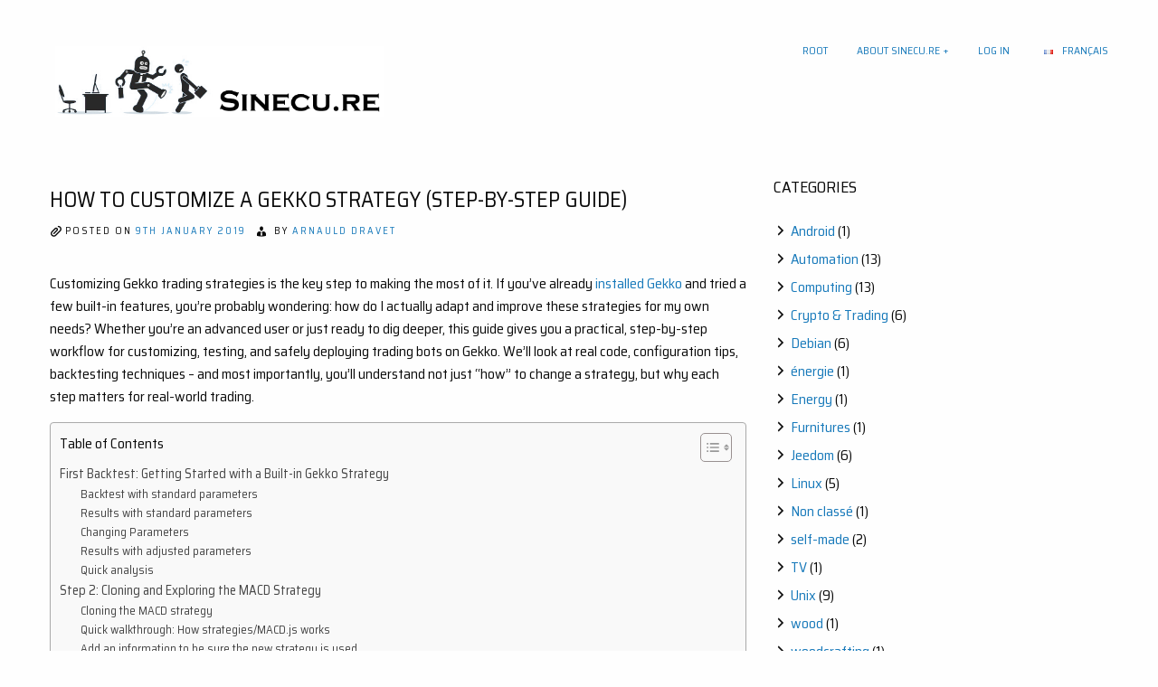

--- FILE ---
content_type: text/html; charset=UTF-8
request_url: https://blog.sinecu.re/2019/01/09/gekko-strategy-customization/
body_size: 42998
content:
<!doctype html>
<html dir="ltr" lang="en-GB" prefix="og: https://ogp.me/ns#">
<head>
	<meta charset="UTF-8">
	<meta name="viewport" content="width=device-width, initial-scale=1">
	<link rel="profile" href="http://gmpg.org/xfn/11">

	<title>How to Customize a Gekko Strategy (Step-by-Step Guide) | SINECU.RE</title>

		<!-- All in One SEO 4.9.3 - aioseo.com -->
	<meta name="description" content="Customizing Gekko trading strategies is the key step to making the most of it. If you&#039;ve already installed Gekko and tried a few built-in features, you&#039;re probably wondering: how do I actually adapt and improve these strategies for my own needs? Whether you&#039;re an advanced user or just ready to dig deeper, this guide gives you a" />
	<meta name="robots" content="max-image-preview:large" />
	<meta name="author" content="Arnauld Dravet"/>
	<meta name="google-site-verification" content="6ebcQe75xlAtkQwB4BgqkP0hrSQonGNAJOtcQJ2SNTs" />
	<link rel="canonical" href="https://blog.sinecu.re/2019/01/09/gekko-strategy-customization/" />
	<meta name="generator" content="All in One SEO (AIOSEO) 4.9.3" />
		<meta property="og:locale" content="en_GB" />
		<meta property="og:site_name" content="SINECU.RE | Home automation, systems, networks, computing, AI, cryptos, development, photography, travels, handcrafting" />
		<meta property="og:type" content="article" />
		<meta property="og:title" content="How to Customize a Gekko Strategy (Step-by-Step Guide) | SINECU.RE" />
		<meta property="og:description" content="Customizing Gekko trading strategies is the key step to making the most of it. If you&#039;ve already installed Gekko and tried a few built-in features, you&#039;re probably wondering: how do I actually adapt and improve these strategies for my own needs? Whether you&#039;re an advanced user or just ready to dig deeper, this guide gives you a" />
		<meta property="og:url" content="https://blog.sinecu.re/2019/01/09/gekko-strategy-customization/" />
		<meta property="og:image" content="https://blog.sinecu.re/wp-content/uploads/2018/09/logo_v3.png" />
		<meta property="og:image:secure_url" content="https://blog.sinecu.re/wp-content/uploads/2018/09/logo_v3.png" />
		<meta property="article:published_time" content="2019-01-09T20:04:51+00:00" />
		<meta property="article:modified_time" content="2025-09-05T05:36:43+00:00" />
		<meta name="twitter:card" content="summary" />
		<meta name="twitter:title" content="How to Customize a Gekko Strategy (Step-by-Step Guide) | SINECU.RE" />
		<meta name="twitter:description" content="Customizing Gekko trading strategies is the key step to making the most of it. If you&#039;ve already installed Gekko and tried a few built-in features, you&#039;re probably wondering: how do I actually adapt and improve these strategies for my own needs? Whether you&#039;re an advanced user or just ready to dig deeper, this guide gives you a" />
		<meta name="twitter:image" content="https://blog.sinecu.re/wp-content/uploads/2018/09/logo_v3.png" />
		<script type="application/ld+json" class="aioseo-schema">
			{"@context":"https:\/\/schema.org","@graph":[{"@type":"Article","@id":"https:\/\/blog.sinecu.re\/2019\/01\/09\/gekko-strategy-customization\/#article","name":"How to Customize a Gekko Strategy (Step-by-Step Guide) | SINECU.RE","headline":"How to Customize a Gekko Strategy (Step-by-Step Guide)","author":{"@id":"https:\/\/blog.sinecu.re\/author\/827083\/#author"},"publisher":{"@id":"https:\/\/blog.sinecu.re\/#person"},"image":{"@type":"ImageObject","url":"https:\/\/blog.sinecu.re\/wp-content\/uploads\/2019\/01\/image-35.png","@id":"https:\/\/blog.sinecu.re\/2019\/01\/09\/gekko-strategy-customization\/#articleImage","width":899,"height":196},"datePublished":"2019-01-09T21:04:51+01:00","dateModified":"2025-09-05T07:36:43+02:00","inLanguage":"en-GB","commentCount":2,"mainEntityOfPage":{"@id":"https:\/\/blog.sinecu.re\/2019\/01\/09\/gekko-strategy-customization\/#webpage"},"isPartOf":{"@id":"https:\/\/blog.sinecu.re\/2019\/01\/09\/gekko-strategy-customization\/#webpage"},"articleSection":"Automation, Computing, Crypto &amp; Trading, automatic, bot, configuration, crypto, currency, Gekko, installation, Linux, money, robot, trading, English, pll_68b4987d79b6b"},{"@type":"BreadcrumbList","@id":"https:\/\/blog.sinecu.re\/2019\/01\/09\/gekko-strategy-customization\/#breadcrumblist","itemListElement":[{"@type":"ListItem","@id":"https:\/\/blog.sinecu.re#listItem","position":1,"name":"Home","item":"https:\/\/blog.sinecu.re","nextItem":{"@type":"ListItem","@id":"https:\/\/blog.sinecu.re\/category\/automation\/#listItem","name":"Automation"}},{"@type":"ListItem","@id":"https:\/\/blog.sinecu.re\/category\/automation\/#listItem","position":2,"name":"Automation","item":"https:\/\/blog.sinecu.re\/category\/automation\/","nextItem":{"@type":"ListItem","@id":"https:\/\/blog.sinecu.re\/2019\/01\/09\/gekko-strategy-customization\/#listItem","name":"How to Customize a Gekko Strategy (Step-by-Step Guide)"},"previousItem":{"@type":"ListItem","@id":"https:\/\/blog.sinecu.re#listItem","name":"Home"}},{"@type":"ListItem","@id":"https:\/\/blog.sinecu.re\/2019\/01\/09\/gekko-strategy-customization\/#listItem","position":3,"name":"How to Customize a Gekko Strategy (Step-by-Step Guide)","previousItem":{"@type":"ListItem","@id":"https:\/\/blog.sinecu.re\/category\/automation\/#listItem","name":"Automation"}}]},{"@type":"Person","@id":"https:\/\/blog.sinecu.re\/#person","name":"Arnauld Dravet"},{"@type":"Person","@id":"https:\/\/blog.sinecu.re\/author\/827083\/#author","url":"https:\/\/blog.sinecu.re\/author\/827083\/","name":"Arnauld Dravet"},{"@type":"WebPage","@id":"https:\/\/blog.sinecu.re\/2019\/01\/09\/gekko-strategy-customization\/#webpage","url":"https:\/\/blog.sinecu.re\/2019\/01\/09\/gekko-strategy-customization\/","name":"How to Customize a Gekko Strategy (Step-by-Step Guide) | SINECU.RE","description":"Customizing Gekko trading strategies is the key step to making the most of it. If you've already installed Gekko and tried a few built-in features, you're probably wondering: how do I actually adapt and improve these strategies for my own needs? Whether you're an advanced user or just ready to dig deeper, this guide gives you a","inLanguage":"en-GB","isPartOf":{"@id":"https:\/\/blog.sinecu.re\/#website"},"breadcrumb":{"@id":"https:\/\/blog.sinecu.re\/2019\/01\/09\/gekko-strategy-customization\/#breadcrumblist"},"author":{"@id":"https:\/\/blog.sinecu.re\/author\/827083\/#author"},"creator":{"@id":"https:\/\/blog.sinecu.re\/author\/827083\/#author"},"datePublished":"2019-01-09T21:04:51+01:00","dateModified":"2025-09-05T07:36:43+02:00"},{"@type":"WebSite","@id":"https:\/\/blog.sinecu.re\/#website","url":"https:\/\/blog.sinecu.re\/","name":"SINECU.RE","description":"Home automation, systems, networks, computing, AI, cryptos, development, photography, travels, handcrafting","inLanguage":"en-GB","publisher":{"@id":"https:\/\/blog.sinecu.re\/#person"}}]}
		</script>
		<!-- All in One SEO -->

<link rel="alternate" href="https://blog.sinecu.re/2019/01/09/gekko-strategy-customization/" hreflang="en" />
<link rel="alternate" href="https://blog.sinecu.re/fr/2019/01/09/comment-personnaliser-une-strategie-gekko-guide-etape-par-etape/" hreflang="fr" />
<!-- Jetpack Site Verification Tags -->
<meta name="google-site-verification" content="6ebcQe75xlAtkQwB4BgqkP0hrSQonGNAJOtcQJ2SNTs" />
<link rel='dns-prefetch' href='//stats.wp.com' />
<link rel='dns-prefetch' href='//fonts.googleapis.com' />
<link rel='dns-prefetch' href='//v0.wordpress.com' />
<link rel="alternate" type="application/rss+xml" title="SINECU.RE &raquo; Feed" href="https://blog.sinecu.re/feed/" />
<link rel="alternate" type="application/rss+xml" title="SINECU.RE &raquo; Comments Feed" href="https://blog.sinecu.re/comments/feed/" />
<link rel="alternate" type="application/rss+xml" title="SINECU.RE &raquo; How to Customize a Gekko Strategy (Step-by-Step Guide) Comments Feed" href="https://blog.sinecu.re/2019/01/09/gekko-strategy-customization/feed/" />
<link rel="alternate" title="oEmbed (JSON)" type="application/json+oembed" href="https://blog.sinecu.re/wp-json/oembed/1.0/embed?url=https%3A%2F%2Fblog.sinecu.re%2F2019%2F01%2F09%2Fgekko-strategy-customization%2F&#038;lang=en" />
<link rel="alternate" title="oEmbed (XML)" type="text/xml+oembed" href="https://blog.sinecu.re/wp-json/oembed/1.0/embed?url=https%3A%2F%2Fblog.sinecu.re%2F2019%2F01%2F09%2Fgekko-strategy-customization%2F&#038;format=xml&#038;lang=en" />
<style id='wp-img-auto-sizes-contain-inline-css' type='text/css'>
img:is([sizes=auto i],[sizes^="auto," i]){contain-intrinsic-size:3000px 1500px}
/*# sourceURL=wp-img-auto-sizes-contain-inline-css */
</style>
<style id='wp-emoji-styles-inline-css' type='text/css'>

	img.wp-smiley, img.emoji {
		display: inline !important;
		border: none !important;
		box-shadow: none !important;
		height: 1em !important;
		width: 1em !important;
		margin: 0 0.07em !important;
		vertical-align: -0.1em !important;
		background: none !important;
		padding: 0 !important;
	}
/*# sourceURL=wp-emoji-styles-inline-css */
</style>
<style id='wp-block-library-inline-css' type='text/css'>
:root{--wp-block-synced-color:#7a00df;--wp-block-synced-color--rgb:122,0,223;--wp-bound-block-color:var(--wp-block-synced-color);--wp-editor-canvas-background:#ddd;--wp-admin-theme-color:#007cba;--wp-admin-theme-color--rgb:0,124,186;--wp-admin-theme-color-darker-10:#006ba1;--wp-admin-theme-color-darker-10--rgb:0,107,160.5;--wp-admin-theme-color-darker-20:#005a87;--wp-admin-theme-color-darker-20--rgb:0,90,135;--wp-admin-border-width-focus:2px}@media (min-resolution:192dpi){:root{--wp-admin-border-width-focus:1.5px}}.wp-element-button{cursor:pointer}:root .has-very-light-gray-background-color{background-color:#eee}:root .has-very-dark-gray-background-color{background-color:#313131}:root .has-very-light-gray-color{color:#eee}:root .has-very-dark-gray-color{color:#313131}:root .has-vivid-green-cyan-to-vivid-cyan-blue-gradient-background{background:linear-gradient(135deg,#00d084,#0693e3)}:root .has-purple-crush-gradient-background{background:linear-gradient(135deg,#34e2e4,#4721fb 50%,#ab1dfe)}:root .has-hazy-dawn-gradient-background{background:linear-gradient(135deg,#faaca8,#dad0ec)}:root .has-subdued-olive-gradient-background{background:linear-gradient(135deg,#fafae1,#67a671)}:root .has-atomic-cream-gradient-background{background:linear-gradient(135deg,#fdd79a,#004a59)}:root .has-nightshade-gradient-background{background:linear-gradient(135deg,#330968,#31cdcf)}:root .has-midnight-gradient-background{background:linear-gradient(135deg,#020381,#2874fc)}:root{--wp--preset--font-size--normal:16px;--wp--preset--font-size--huge:42px}.has-regular-font-size{font-size:1em}.has-larger-font-size{font-size:2.625em}.has-normal-font-size{font-size:var(--wp--preset--font-size--normal)}.has-huge-font-size{font-size:var(--wp--preset--font-size--huge)}:root .has-text-align-center{text-align:center}:root .has-text-align-left{text-align:left}:root .has-text-align-right{text-align:right}.has-fit-text{white-space:nowrap!important}#end-resizable-editor-section{display:none}.aligncenter{clear:both}.items-justified-left{justify-content:flex-start}.items-justified-center{justify-content:center}.items-justified-right{justify-content:flex-end}.items-justified-space-between{justify-content:space-between}.screen-reader-text{word-wrap:normal!important;border:0;clip-path:inset(50%);height:1px;margin:-1px;overflow:hidden;padding:0;position:absolute;width:1px}.screen-reader-text:focus{background-color:#ddd;clip-path:none;color:#444;display:block;font-size:1em;height:auto;left:5px;line-height:normal;padding:15px 23px 14px;text-decoration:none;top:5px;width:auto;z-index:100000}html :where(.has-border-color){border-style:solid}html :where([style*=border-top-color]){border-top-style:solid}html :where([style*=border-right-color]){border-right-style:solid}html :where([style*=border-bottom-color]){border-bottom-style:solid}html :where([style*=border-left-color]){border-left-style:solid}html :where([style*=border-width]){border-style:solid}html :where([style*=border-top-width]){border-top-style:solid}html :where([style*=border-right-width]){border-right-style:solid}html :where([style*=border-bottom-width]){border-bottom-style:solid}html :where([style*=border-left-width]){border-left-style:solid}html :where(img[class*=wp-image-]){height:auto;max-width:100%}:where(figure){margin:0 0 1em}html :where(.is-position-sticky){--wp-admin--admin-bar--position-offset:var(--wp-admin--admin-bar--height,0px)}@media screen and (max-width:600px){html :where(.is-position-sticky){--wp-admin--admin-bar--position-offset:0px}}

/*# sourceURL=wp-block-library-inline-css */
</style><style id='wp-block-quote-inline-css' type='text/css'>
.wp-block-quote{box-sizing:border-box;overflow-wrap:break-word}.wp-block-quote.is-large:where(:not(.is-style-plain)),.wp-block-quote.is-style-large:where(:not(.is-style-plain)){margin-bottom:1em;padding:0 1em}.wp-block-quote.is-large:where(:not(.is-style-plain)) p,.wp-block-quote.is-style-large:where(:not(.is-style-plain)) p{font-size:1.5em;font-style:italic;line-height:1.6}.wp-block-quote.is-large:where(:not(.is-style-plain)) cite,.wp-block-quote.is-large:where(:not(.is-style-plain)) footer,.wp-block-quote.is-style-large:where(:not(.is-style-plain)) cite,.wp-block-quote.is-style-large:where(:not(.is-style-plain)) footer{font-size:1.125em;text-align:right}.wp-block-quote>cite{display:block}
/*# sourceURL=https://blog.sinecu.re/wp-content/plugins/gutenberg/build/styles/block-library/quote/style.min.css */
</style>
<style id='wp-block-separator-inline-css' type='text/css'>
@charset "UTF-8";.wp-block-separator{border:none;border-top:2px solid}:root :where(.wp-block-separator.is-style-dots){height:auto;line-height:1;text-align:center}:root :where(.wp-block-separator.is-style-dots):before{color:currentColor;content:"···";font-family:serif;font-size:1.5em;letter-spacing:2em;padding-left:2em}.wp-block-separator.is-style-dots{background:none!important;border:none!important}
/*# sourceURL=https://blog.sinecu.re/wp-content/plugins/gutenberg/build/styles/block-library/separator/style.min.css */
</style>
<style id='wp-block-heading-inline-css' type='text/css'>
h1:where(.wp-block-heading).has-background,h2:where(.wp-block-heading).has-background,h3:where(.wp-block-heading).has-background,h4:where(.wp-block-heading).has-background,h5:where(.wp-block-heading).has-background,h6:where(.wp-block-heading).has-background{padding:1.25em 2.375em}h1.has-text-align-left[style*=writing-mode]:where([style*=vertical-lr]),h1.has-text-align-right[style*=writing-mode]:where([style*=vertical-rl]),h2.has-text-align-left[style*=writing-mode]:where([style*=vertical-lr]),h2.has-text-align-right[style*=writing-mode]:where([style*=vertical-rl]),h3.has-text-align-left[style*=writing-mode]:where([style*=vertical-lr]),h3.has-text-align-right[style*=writing-mode]:where([style*=vertical-rl]),h4.has-text-align-left[style*=writing-mode]:where([style*=vertical-lr]),h4.has-text-align-right[style*=writing-mode]:where([style*=vertical-rl]),h5.has-text-align-left[style*=writing-mode]:where([style*=vertical-lr]),h5.has-text-align-right[style*=writing-mode]:where([style*=vertical-rl]),h6.has-text-align-left[style*=writing-mode]:where([style*=vertical-lr]),h6.has-text-align-right[style*=writing-mode]:where([style*=vertical-rl]){rotate:180deg}
/*# sourceURL=https://blog.sinecu.re/wp-content/plugins/gutenberg/build/styles/block-library/heading/style.min.css */
</style>
<style id='wp-block-image-inline-css' type='text/css'>
.wp-block-image>a,.wp-block-image>figure>a{display:inline-block}.wp-block-image img{box-sizing:border-box;height:auto;max-width:100%;vertical-align:bottom}@media not (prefers-reduced-motion){.wp-block-image img.hide{visibility:hidden}.wp-block-image img.show{animation:show-content-image .4s}}.wp-block-image[style*=border-radius] img,.wp-block-image[style*=border-radius]>a{border-radius:inherit}.wp-block-image.has-custom-border img{box-sizing:border-box}.wp-block-image.aligncenter{text-align:center}.wp-block-image.alignfull>a,.wp-block-image.alignwide>a{width:100%}.wp-block-image.alignfull img,.wp-block-image.alignwide img{height:auto;width:100%}.wp-block-image .aligncenter,.wp-block-image .alignleft,.wp-block-image .alignright,.wp-block-image.aligncenter,.wp-block-image.alignleft,.wp-block-image.alignright{display:table}.wp-block-image .aligncenter>figcaption,.wp-block-image .alignleft>figcaption,.wp-block-image .alignright>figcaption,.wp-block-image.aligncenter>figcaption,.wp-block-image.alignleft>figcaption,.wp-block-image.alignright>figcaption{caption-side:bottom;display:table-caption}.wp-block-image .alignleft{float:left;margin:.5em 1em .5em 0}.wp-block-image .alignright{float:right;margin:.5em 0 .5em 1em}.wp-block-image .aligncenter{margin-left:auto;margin-right:auto}.wp-block-image :where(figcaption){margin-bottom:1em;margin-top:.5em}.wp-block-image.is-style-circle-mask img{border-radius:9999px}@supports ((-webkit-mask-image:none) or (mask-image:none)) or (-webkit-mask-image:none){.wp-block-image.is-style-circle-mask img{border-radius:0;-webkit-mask-image:url('data:image/svg+xml;utf8,<svg viewBox="0 0 100 100" xmlns="http://www.w3.org/2000/svg"><circle cx="50" cy="50" r="50"/></svg>');mask-image:url('data:image/svg+xml;utf8,<svg viewBox="0 0 100 100" xmlns="http://www.w3.org/2000/svg"><circle cx="50" cy="50" r="50"/></svg>');mask-mode:alpha;-webkit-mask-position:center;mask-position:center;-webkit-mask-repeat:no-repeat;mask-repeat:no-repeat;-webkit-mask-size:contain;mask-size:contain}}:root :where(.wp-block-image.is-style-rounded img,.wp-block-image .is-style-rounded img){border-radius:9999px}.wp-block-image figure{margin:0}.wp-lightbox-container{display:flex;flex-direction:column;position:relative}.wp-lightbox-container img{cursor:zoom-in}.wp-lightbox-container img:hover+button{opacity:1}.wp-lightbox-container button{align-items:center;backdrop-filter:blur(16px) saturate(180%);background-color:#5a5a5a40;border:none;border-radius:4px;cursor:zoom-in;display:flex;height:20px;justify-content:center;opacity:0;padding:0;position:absolute;right:16px;text-align:center;top:16px;width:20px;z-index:100}@media not (prefers-reduced-motion){.wp-lightbox-container button{transition:opacity .2s ease}}.wp-lightbox-container button:focus-visible{outline:3px auto #5a5a5a40;outline:3px auto -webkit-focus-ring-color;outline-offset:3px}.wp-lightbox-container button:hover{cursor:pointer;opacity:1}.wp-lightbox-container button:focus{opacity:1}.wp-lightbox-container button:focus,.wp-lightbox-container button:hover,.wp-lightbox-container button:not(:hover):not(:active):not(.has-background){background-color:#5a5a5a40;border:none}.wp-lightbox-overlay{box-sizing:border-box;cursor:zoom-out;height:100vh;left:0;overflow:hidden;position:fixed;top:0;visibility:hidden;width:100%;z-index:100000}.wp-lightbox-overlay .close-button{align-items:center;cursor:pointer;display:flex;justify-content:center;min-height:40px;min-width:40px;padding:0;position:absolute;right:calc(env(safe-area-inset-right) + 16px);top:calc(env(safe-area-inset-top) + 16px);z-index:5000000}.wp-lightbox-overlay .close-button:focus,.wp-lightbox-overlay .close-button:hover,.wp-lightbox-overlay .close-button:not(:hover):not(:active):not(.has-background){background:none;border:none}.wp-lightbox-overlay .lightbox-image-container{height:var(--wp--lightbox-container-height);left:50%;overflow:hidden;position:absolute;top:50%;transform:translate(-50%,-50%);transform-origin:top left;width:var(--wp--lightbox-container-width);z-index:9999999999}.wp-lightbox-overlay .wp-block-image{align-items:center;box-sizing:border-box;display:flex;height:100%;justify-content:center;margin:0;position:relative;transform-origin:0 0;width:100%;z-index:3000000}.wp-lightbox-overlay .wp-block-image img{height:var(--wp--lightbox-image-height);min-height:var(--wp--lightbox-image-height);min-width:var(--wp--lightbox-image-width);width:var(--wp--lightbox-image-width)}.wp-lightbox-overlay .wp-block-image figcaption{display:none}.wp-lightbox-overlay button{background:none;border:none}.wp-lightbox-overlay .scrim{background-color:#fff;height:100%;opacity:.9;position:absolute;width:100%;z-index:2000000}.wp-lightbox-overlay.active{visibility:visible}@media not (prefers-reduced-motion){.wp-lightbox-overlay.active{animation:turn-on-visibility .25s both}.wp-lightbox-overlay.active img{animation:turn-on-visibility .35s both}.wp-lightbox-overlay.show-closing-animation:not(.active){animation:turn-off-visibility .35s both}.wp-lightbox-overlay.show-closing-animation:not(.active) img{animation:turn-off-visibility .25s both}.wp-lightbox-overlay.zoom.active{animation:none;opacity:1;visibility:visible}.wp-lightbox-overlay.zoom.active .lightbox-image-container{animation:lightbox-zoom-in .4s}.wp-lightbox-overlay.zoom.active .lightbox-image-container img{animation:none}.wp-lightbox-overlay.zoom.active .scrim{animation:turn-on-visibility .4s forwards}.wp-lightbox-overlay.zoom.show-closing-animation:not(.active){animation:none}.wp-lightbox-overlay.zoom.show-closing-animation:not(.active) .lightbox-image-container{animation:lightbox-zoom-out .4s}.wp-lightbox-overlay.zoom.show-closing-animation:not(.active) .lightbox-image-container img{animation:none}.wp-lightbox-overlay.zoom.show-closing-animation:not(.active) .scrim{animation:turn-off-visibility .4s forwards}}@keyframes show-content-image{0%{visibility:hidden}99%{visibility:hidden}to{visibility:visible}}@keyframes turn-on-visibility{0%{opacity:0}to{opacity:1}}@keyframes turn-off-visibility{0%{opacity:1;visibility:visible}99%{opacity:0;visibility:visible}to{opacity:0;visibility:hidden}}@keyframes lightbox-zoom-in{0%{transform:translate(calc((-100vw + var(--wp--lightbox-scrollbar-width))/2 + var(--wp--lightbox-initial-left-position)),calc(-50vh + var(--wp--lightbox-initial-top-position))) scale(var(--wp--lightbox-scale))}to{transform:translate(-50%,-50%) scale(1)}}@keyframes lightbox-zoom-out{0%{transform:translate(-50%,-50%) scale(1);visibility:visible}99%{visibility:visible}to{transform:translate(calc((-100vw + var(--wp--lightbox-scrollbar-width))/2 + var(--wp--lightbox-initial-left-position)),calc(-50vh + var(--wp--lightbox-initial-top-position))) scale(var(--wp--lightbox-scale));visibility:hidden}}
/*# sourceURL=https://blog.sinecu.re/wp-content/plugins/gutenberg/build/styles/block-library/image/style.min.css */
</style>
<style id='wp-block-list-inline-css' type='text/css'>
ol,ul{box-sizing:border-box}:root :where(.wp-block-list.has-background){padding:1.25em 2.375em}
/*# sourceURL=https://blog.sinecu.re/wp-content/plugins/gutenberg/build/styles/block-library/list/style.min.css */
</style>
<style id='wp-block-paragraph-inline-css' type='text/css'>
.is-small-text{font-size:.875em}.is-regular-text{font-size:1em}.is-large-text{font-size:2.25em}.is-larger-text{font-size:3em}.has-drop-cap:not(:focus):first-letter{float:left;font-size:8.4em;font-style:normal;font-weight:100;line-height:.68;margin:.05em .1em 0 0;text-transform:uppercase}body.rtl .has-drop-cap:not(:focus):first-letter{float:none;margin-left:.1em}p.has-drop-cap.has-background{overflow:hidden}:root :where(p.has-background){padding:1.25em 2.375em}:where(p.has-text-color:not(.has-link-color)) a{color:inherit}p.has-text-align-left[style*="writing-mode:vertical-lr"],p.has-text-align-right[style*="writing-mode:vertical-rl"]{rotate:180deg}
/*# sourceURL=https://blog.sinecu.re/wp-content/plugins/gutenberg/build/styles/block-library/paragraph/style.min.css */
</style>
<style id='wp-block-tag-cloud-inline-css' type='text/css'>
.wp-block-tag-cloud{box-sizing:border-box}.wp-block-tag-cloud.aligncenter{justify-content:center;text-align:center}.wp-block-tag-cloud a{display:inline-block;margin-right:5px}.wp-block-tag-cloud span{display:inline-block;margin-left:5px;text-decoration:none}:root :where(.wp-block-tag-cloud.is-style-outline){display:flex;flex-wrap:wrap;gap:1ch}:root :where(.wp-block-tag-cloud.is-style-outline a){border:1px solid;font-size:unset!important;margin-right:0;padding:1ch 2ch;text-decoration:none!important}
/*# sourceURL=https://blog.sinecu.re/wp-content/plugins/gutenberg/build/styles/block-library/tag-cloud/style.min.css */
</style>
<style id='global-styles-inline-css' type='text/css'>
:root{--wp--preset--aspect-ratio--square: 1;--wp--preset--aspect-ratio--4-3: 4/3;--wp--preset--aspect-ratio--3-4: 3/4;--wp--preset--aspect-ratio--3-2: 3/2;--wp--preset--aspect-ratio--2-3: 2/3;--wp--preset--aspect-ratio--16-9: 16/9;--wp--preset--aspect-ratio--9-16: 9/16;--wp--preset--color--black: #000000;--wp--preset--color--cyan-bluish-gray: #abb8c3;--wp--preset--color--white: #ffffff;--wp--preset--color--pale-pink: #f78da7;--wp--preset--color--vivid-red: #cf2e2e;--wp--preset--color--luminous-vivid-orange: #ff6900;--wp--preset--color--luminous-vivid-amber: #fcb900;--wp--preset--color--light-green-cyan: #7bdcb5;--wp--preset--color--vivid-green-cyan: #00d084;--wp--preset--color--pale-cyan-blue: #8ed1fc;--wp--preset--color--vivid-cyan-blue: #0693e3;--wp--preset--color--vivid-purple: #9b51e0;--wp--preset--gradient--vivid-cyan-blue-to-vivid-purple: linear-gradient(135deg,rgb(6,147,227) 0%,rgb(155,81,224) 100%);--wp--preset--gradient--light-green-cyan-to-vivid-green-cyan: linear-gradient(135deg,rgb(122,220,180) 0%,rgb(0,208,130) 100%);--wp--preset--gradient--luminous-vivid-amber-to-luminous-vivid-orange: linear-gradient(135deg,rgb(252,185,0) 0%,rgb(255,105,0) 100%);--wp--preset--gradient--luminous-vivid-orange-to-vivid-red: linear-gradient(135deg,rgb(255,105,0) 0%,rgb(207,46,46) 100%);--wp--preset--gradient--very-light-gray-to-cyan-bluish-gray: linear-gradient(135deg,rgb(238,238,238) 0%,rgb(169,184,195) 100%);--wp--preset--gradient--cool-to-warm-spectrum: linear-gradient(135deg,rgb(74,234,220) 0%,rgb(151,120,209) 20%,rgb(207,42,186) 40%,rgb(238,44,130) 60%,rgb(251,105,98) 80%,rgb(254,248,76) 100%);--wp--preset--gradient--blush-light-purple: linear-gradient(135deg,rgb(255,206,236) 0%,rgb(152,150,240) 100%);--wp--preset--gradient--blush-bordeaux: linear-gradient(135deg,rgb(254,205,165) 0%,rgb(254,45,45) 50%,rgb(107,0,62) 100%);--wp--preset--gradient--luminous-dusk: linear-gradient(135deg,rgb(255,203,112) 0%,rgb(199,81,192) 50%,rgb(65,88,208) 100%);--wp--preset--gradient--pale-ocean: linear-gradient(135deg,rgb(255,245,203) 0%,rgb(182,227,212) 50%,rgb(51,167,181) 100%);--wp--preset--gradient--electric-grass: linear-gradient(135deg,rgb(202,248,128) 0%,rgb(113,206,126) 100%);--wp--preset--gradient--midnight: linear-gradient(135deg,rgb(2,3,129) 0%,rgb(40,116,252) 100%);--wp--preset--font-size--small: 13px;--wp--preset--font-size--medium: 20px;--wp--preset--font-size--large: 36px;--wp--preset--font-size--x-large: 42px;--wp--preset--spacing--20: 0.44rem;--wp--preset--spacing--30: 0.67rem;--wp--preset--spacing--40: 1rem;--wp--preset--spacing--50: 1.5rem;--wp--preset--spacing--60: 2.25rem;--wp--preset--spacing--70: 3.38rem;--wp--preset--spacing--80: 5.06rem;--wp--preset--shadow--natural: 6px 6px 9px rgba(0, 0, 0, 0.2);--wp--preset--shadow--deep: 12px 12px 50px rgba(0, 0, 0, 0.4);--wp--preset--shadow--sharp: 6px 6px 0px rgba(0, 0, 0, 0.2);--wp--preset--shadow--outlined: 6px 6px 0px -3px rgb(255, 255, 255), 6px 6px rgb(0, 0, 0);--wp--preset--shadow--crisp: 6px 6px 0px rgb(0, 0, 0);}:where(body) { margin: 0; }:where(.is-layout-flex){gap: 0.5em;}:where(.is-layout-grid){gap: 0.5em;}body .is-layout-flex{display: flex;}.is-layout-flex{flex-wrap: wrap;align-items: center;}.is-layout-flex > :is(*, div){margin: 0;}body .is-layout-grid{display: grid;}.is-layout-grid > :is(*, div){margin: 0;}body{padding-top: 0px;padding-right: 0px;padding-bottom: 0px;padding-left: 0px;}a:where(:not(.wp-element-button)){text-decoration: underline;}:root :where(.wp-element-button, .wp-block-button__link){background-color: #32373c;border-width: 0;color: #fff;font-family: inherit;font-size: inherit;font-style: inherit;font-weight: inherit;letter-spacing: inherit;line-height: inherit;padding-top: calc(0.667em + 2px);padding-right: calc(1.333em + 2px);padding-bottom: calc(0.667em + 2px);padding-left: calc(1.333em + 2px);text-decoration: none;text-transform: inherit;}.has-black-color{color: var(--wp--preset--color--black) !important;}.has-cyan-bluish-gray-color{color: var(--wp--preset--color--cyan-bluish-gray) !important;}.has-white-color{color: var(--wp--preset--color--white) !important;}.has-pale-pink-color{color: var(--wp--preset--color--pale-pink) !important;}.has-vivid-red-color{color: var(--wp--preset--color--vivid-red) !important;}.has-luminous-vivid-orange-color{color: var(--wp--preset--color--luminous-vivid-orange) !important;}.has-luminous-vivid-amber-color{color: var(--wp--preset--color--luminous-vivid-amber) !important;}.has-light-green-cyan-color{color: var(--wp--preset--color--light-green-cyan) !important;}.has-vivid-green-cyan-color{color: var(--wp--preset--color--vivid-green-cyan) !important;}.has-pale-cyan-blue-color{color: var(--wp--preset--color--pale-cyan-blue) !important;}.has-vivid-cyan-blue-color{color: var(--wp--preset--color--vivid-cyan-blue) !important;}.has-vivid-purple-color{color: var(--wp--preset--color--vivid-purple) !important;}.has-black-background-color{background-color: var(--wp--preset--color--black) !important;}.has-cyan-bluish-gray-background-color{background-color: var(--wp--preset--color--cyan-bluish-gray) !important;}.has-white-background-color{background-color: var(--wp--preset--color--white) !important;}.has-pale-pink-background-color{background-color: var(--wp--preset--color--pale-pink) !important;}.has-vivid-red-background-color{background-color: var(--wp--preset--color--vivid-red) !important;}.has-luminous-vivid-orange-background-color{background-color: var(--wp--preset--color--luminous-vivid-orange) !important;}.has-luminous-vivid-amber-background-color{background-color: var(--wp--preset--color--luminous-vivid-amber) !important;}.has-light-green-cyan-background-color{background-color: var(--wp--preset--color--light-green-cyan) !important;}.has-vivid-green-cyan-background-color{background-color: var(--wp--preset--color--vivid-green-cyan) !important;}.has-pale-cyan-blue-background-color{background-color: var(--wp--preset--color--pale-cyan-blue) !important;}.has-vivid-cyan-blue-background-color{background-color: var(--wp--preset--color--vivid-cyan-blue) !important;}.has-vivid-purple-background-color{background-color: var(--wp--preset--color--vivid-purple) !important;}.has-black-border-color{border-color: var(--wp--preset--color--black) !important;}.has-cyan-bluish-gray-border-color{border-color: var(--wp--preset--color--cyan-bluish-gray) !important;}.has-white-border-color{border-color: var(--wp--preset--color--white) !important;}.has-pale-pink-border-color{border-color: var(--wp--preset--color--pale-pink) !important;}.has-vivid-red-border-color{border-color: var(--wp--preset--color--vivid-red) !important;}.has-luminous-vivid-orange-border-color{border-color: var(--wp--preset--color--luminous-vivid-orange) !important;}.has-luminous-vivid-amber-border-color{border-color: var(--wp--preset--color--luminous-vivid-amber) !important;}.has-light-green-cyan-border-color{border-color: var(--wp--preset--color--light-green-cyan) !important;}.has-vivid-green-cyan-border-color{border-color: var(--wp--preset--color--vivid-green-cyan) !important;}.has-pale-cyan-blue-border-color{border-color: var(--wp--preset--color--pale-cyan-blue) !important;}.has-vivid-cyan-blue-border-color{border-color: var(--wp--preset--color--vivid-cyan-blue) !important;}.has-vivid-purple-border-color{border-color: var(--wp--preset--color--vivid-purple) !important;}.has-vivid-cyan-blue-to-vivid-purple-gradient-background{background: var(--wp--preset--gradient--vivid-cyan-blue-to-vivid-purple) !important;}.has-light-green-cyan-to-vivid-green-cyan-gradient-background{background: var(--wp--preset--gradient--light-green-cyan-to-vivid-green-cyan) !important;}.has-luminous-vivid-amber-to-luminous-vivid-orange-gradient-background{background: var(--wp--preset--gradient--luminous-vivid-amber-to-luminous-vivid-orange) !important;}.has-luminous-vivid-orange-to-vivid-red-gradient-background{background: var(--wp--preset--gradient--luminous-vivid-orange-to-vivid-red) !important;}.has-very-light-gray-to-cyan-bluish-gray-gradient-background{background: var(--wp--preset--gradient--very-light-gray-to-cyan-bluish-gray) !important;}.has-cool-to-warm-spectrum-gradient-background{background: var(--wp--preset--gradient--cool-to-warm-spectrum) !important;}.has-blush-light-purple-gradient-background{background: var(--wp--preset--gradient--blush-light-purple) !important;}.has-blush-bordeaux-gradient-background{background: var(--wp--preset--gradient--blush-bordeaux) !important;}.has-luminous-dusk-gradient-background{background: var(--wp--preset--gradient--luminous-dusk) !important;}.has-pale-ocean-gradient-background{background: var(--wp--preset--gradient--pale-ocean) !important;}.has-electric-grass-gradient-background{background: var(--wp--preset--gradient--electric-grass) !important;}.has-midnight-gradient-background{background: var(--wp--preset--gradient--midnight) !important;}.has-small-font-size{font-size: var(--wp--preset--font-size--small) !important;}.has-medium-font-size{font-size: var(--wp--preset--font-size--medium) !important;}.has-large-font-size{font-size: var(--wp--preset--font-size--large) !important;}.has-x-large-font-size{font-size: var(--wp--preset--font-size--x-large) !important;}
/*# sourceURL=global-styles-inline-css */
</style>

<style id='classic-theme-styles-inline-css' type='text/css'>
.wp-block-button__link{background-color:#32373c;border-radius:9999px;box-shadow:none;color:#fff;font-size:1.125em;padding:calc(.667em + 2px) calc(1.333em + 2px);text-decoration:none}.wp-block-file__button{background:#32373c;color:#fff}.wp-block-accordion-heading{margin:0}.wp-block-accordion-heading__toggle{background-color:inherit!important;color:inherit!important}.wp-block-accordion-heading__toggle:not(:focus-visible){outline:none}.wp-block-accordion-heading__toggle:focus,.wp-block-accordion-heading__toggle:hover{background-color:inherit!important;border:none;box-shadow:none;color:inherit;padding:var(--wp--preset--spacing--20,1em) 0;text-decoration:none}.wp-block-accordion-heading__toggle:focus-visible{outline:auto;outline-offset:0}
/*# sourceURL=https://blog.sinecu.re/wp-content/plugins/gutenberg/build/styles/block-library/classic.min.css */
</style>
<link rel='stylesheet' id='ez-toc-css' href='https://blog.sinecu.re/wp-content/plugins/easy-table-of-contents/assets/css/screen.min.css?ver=2.0.80' type='text/css' media='all' />
<style id='ez-toc-inline-css' type='text/css'>
div#ez-toc-container .ez-toc-title {font-size: 100%;}div#ez-toc-container .ez-toc-title {font-weight: 500;}div#ez-toc-container ul li , div#ez-toc-container ul li a {font-size: 95%;}div#ez-toc-container ul li , div#ez-toc-container ul li a {font-weight: 500;}div#ez-toc-container nav ul ul li {font-size: 90%;}div#ez-toc-container {width: 100%;}.ez-toc-box-title {font-weight: bold; margin-bottom: 10px; text-align: center; text-transform: uppercase; letter-spacing: 1px; color: #666; padding-bottom: 5px;position:absolute;top:-4%;left:5%;background-color: inherit;transition: top 0.3s ease;}.ez-toc-box-title.toc-closed {top:-25%;}
/*# sourceURL=ez-toc-inline-css */
</style>
<link rel='stylesheet' id='foundation-css-framework-style-css' href='https://blog.sinecu.re/wp-content/themes/foundation-css-framework/style.css?ver=6.9' type='text/css' media='all' />
<link rel='stylesheet' id='foundation-css-framework-foundation-css' href='https://blog.sinecu.re/wp-content/themes/foundation-css-framework/css/foundation.css?ver=6.9' type='text/css' media='all' />
<link rel='stylesheet' id='foundation-css-framework-font-css' href='https://fonts.googleapis.com/css?family=Saira+Semi+Condensed%3A400%2C700&#038;ver=6.9' type='text/css' media='all' />
<link rel='stylesheet' id='dashicons-css' href='https://blog.sinecu.re/wp-includes/css/dashicons.min.css?ver=6.9' type='text/css' media='all' />
<link rel='stylesheet' id='foundation-css-framework-custom-css' href='https://blog.sinecu.re/wp-content/themes/foundation-css-framework/custom.css?ver=6.9' type='text/css' media='all' />
<link rel='stylesheet' id='hcb-style-css' href='https://blog.sinecu.re/wp-content/plugins/highlighting-code-block/build/css/hcb--light.css?ver=2.0.1' type='text/css' media='all' />
<style id='hcb-style-inline-css' type='text/css'>
:root{--hcb--fz--base: 14px}:root{--hcb--fz--mobile: 13px}:root{--hcb--ff:Menlo, Consolas, "Hiragino Kaku Gothic ProN", "Hiragino Sans", Meiryo, sans-serif;}.hcb_wrap pre{-webkit-font-smoothing: antialiased;-moz-osx-font-smoothing: grayscale;}
/*# sourceURL=hcb-style-inline-css */
</style>
<link rel='stylesheet' id='photonic-slider-css' href='https://blog.sinecu.re/wp-content/plugins/photonic/include/ext/splide/splide.min.css?ver=20260101-100022' type='text/css' media='all' />
<link rel='stylesheet' id='photonic-lightbox-css' href='https://blog.sinecu.re/wp-content/plugins/photonic/include/ext/swipebox/swipebox.min.css?ver=20260101-100023' type='text/css' media='all' />
<link rel='stylesheet' id='photonic-css' href='https://blog.sinecu.re/wp-content/plugins/photonic/include/css/front-end/core/photonic.min.css?ver=20260101-100022' type='text/css' media='all' />
<style id='photonic-inline-css' type='text/css'>
/* Retrieved from saved CSS */
.photonic-panel { background:  rgb(17,17,17)  !important;

	border-top: none;
	border-right: none;
	border-bottom: none;
	border-left: none;
 }
.photonic-random-layout .photonic-thumb { padding: 2px}
.photonic-masonry-layout .photonic-thumb, .photonic-masonry-horizontal-layout .photonic-thumb { padding: 2px}
.photonic-mosaic-layout .photonic-thumb { padding: 2px}

/*# sourceURL=photonic-inline-css */
</style>
<link rel='stylesheet' id='sharedaddy-css' href='https://blog.sinecu.re/wp-content/plugins/jetpack/modules/sharedaddy/sharing.css?ver=15.4' type='text/css' media='all' />
<link rel='stylesheet' id='social-logos-css' href='https://blog.sinecu.re/wp-content/plugins/jetpack/_inc/social-logos/social-logos.min.css?ver=15.4' type='text/css' media='all' />
<link rel='stylesheet' id='wppb_stylesheet-css' href='https://blog.sinecu.re/wp-content/plugins/profile-builder/assets/css/style-front-end.css?ver=3.15.2' type='text/css' media='all' />
<script type="text/javascript">
            window._nslDOMReady = (function () {
                const executedCallbacks = new Set();
            
                return function (callback) {
                    /**
                    * Third parties might dispatch DOMContentLoaded events, so we need to ensure that we only run our callback once!
                    */
                    if (executedCallbacks.has(callback)) return;
            
                    const wrappedCallback = function () {
                        if (executedCallbacks.has(callback)) return;
                        executedCallbacks.add(callback);
                        callback();
                    };
            
                    if (document.readyState === "complete" || document.readyState === "interactive") {
                        wrappedCallback();
                    } else {
                        document.addEventListener("DOMContentLoaded", wrappedCallback);
                    }
                };
            })();
        </script><script type="text/javascript" src="https://blog.sinecu.re/wp-includes/js/jquery/jquery.min.js?ver=3.7.1" id="jquery-core-js"></script>
<script type="text/javascript" src="https://blog.sinecu.re/wp-includes/js/jquery/jquery-migrate.min.js?ver=3.4.1" id="jquery-migrate-js"></script>
<link rel="https://api.w.org/" href="https://blog.sinecu.re/wp-json/" /><link rel="alternate" title="JSON" type="application/json" href="https://blog.sinecu.re/wp-json/wp/v2/posts/195" /><link rel="EditURI" type="application/rsd+xml" title="RSD" href="https://blog.sinecu.re/xmlrpc.php?rsd" />
<meta name="generator" content="WordPress 6.9" />
<link rel='shortlink' href='https://blog.sinecu.re/?p=195' />
	<style>img#wpstats{display:none}</style>
		<!-- Analytics by WP Statistics - https://wp-statistics.com -->
<link rel="pingback" href="https://blog.sinecu.re/xmlrpc.php">		<style type="text/css">
					.site-title,
			.site-description {
				position: absolute;
				clip: rect(1px, 1px, 1px, 1px);
			}
				</style>
		<link rel="icon" href="https://blog.sinecu.re/wp-content/uploads/2018/09/cropped-logo_v3-1-32x32.png" sizes="32x32" />
<link rel="icon" href="https://blog.sinecu.re/wp-content/uploads/2018/09/cropped-logo_v3-1-192x192.png" sizes="192x192" />
<link rel="apple-touch-icon" href="https://blog.sinecu.re/wp-content/uploads/2018/09/cropped-logo_v3-1-180x180.png" />
<meta name="msapplication-TileImage" content="https://blog.sinecu.re/wp-content/uploads/2018/09/cropped-logo_v3-1-270x270.png" />
<style type="text/css">div.nsl-container[data-align="left"] {
    text-align: left;
}

div.nsl-container[data-align="center"] {
    text-align: center;
}

div.nsl-container[data-align="right"] {
    text-align: right;
}


div.nsl-container div.nsl-container-buttons a[data-plugin="nsl"] {
    text-decoration: none;
    box-shadow: none;
    border: 0;
}

div.nsl-container .nsl-container-buttons {
    display: flex;
    padding: 5px 0;
}

div.nsl-container.nsl-container-block .nsl-container-buttons {
    display: inline-grid;
    grid-template-columns: minmax(145px, auto);
}

div.nsl-container-block-fullwidth .nsl-container-buttons {
    flex-flow: column;
    align-items: center;
}

div.nsl-container-block-fullwidth .nsl-container-buttons a,
div.nsl-container-block .nsl-container-buttons a {
    flex: 1 1 auto;
    display: block;
    margin: 5px 0;
    width: 100%;
}

div.nsl-container-inline {
    margin: -5px;
    text-align: left;
}

div.nsl-container-inline .nsl-container-buttons {
    justify-content: center;
    flex-wrap: wrap;
}

div.nsl-container-inline .nsl-container-buttons a {
    margin: 5px;
    display: inline-block;
}

div.nsl-container-grid .nsl-container-buttons {
    flex-flow: row;
    align-items: center;
    flex-wrap: wrap;
}

div.nsl-container-grid .nsl-container-buttons a {
    flex: 1 1 auto;
    display: block;
    margin: 5px;
    max-width: 280px;
    width: 100%;
}

@media only screen and (min-width: 650px) {
    div.nsl-container-grid .nsl-container-buttons a {
        width: auto;
    }
}

div.nsl-container .nsl-button {
    cursor: pointer;
    vertical-align: top;
    border-radius: 4px;
}

div.nsl-container .nsl-button-default {
    color: #fff;
    display: flex;
}

div.nsl-container .nsl-button-icon {
    display: inline-block;
}

div.nsl-container .nsl-button-svg-container {
    flex: 0 0 auto;
    padding: 8px;
    display: flex;
    align-items: center;
}

div.nsl-container svg {
    height: 24px;
    width: 24px;
    vertical-align: top;
}

div.nsl-container .nsl-button-default div.nsl-button-label-container {
    margin: 0 24px 0 12px;
    padding: 10px 0;
    font-family: Helvetica, Arial, sans-serif;
    font-size: 16px;
    line-height: 20px;
    letter-spacing: .25px;
    overflow: hidden;
    text-align: center;
    text-overflow: clip;
    white-space: nowrap;
    flex: 1 1 auto;
    -webkit-font-smoothing: antialiased;
    -moz-osx-font-smoothing: grayscale;
    text-transform: none;
    display: inline-block;
}

div.nsl-container .nsl-button-google[data-skin="light"] {
    box-shadow: inset 0 0 0 1px #747775;
    color: #1f1f1f;
}

div.nsl-container .nsl-button-google[data-skin="dark"] {
    box-shadow: inset 0 0 0 1px #8E918F;
    color: #E3E3E3;
}

div.nsl-container .nsl-button-google[data-skin="neutral"] {
    color: #1F1F1F;
}

div.nsl-container .nsl-button-google div.nsl-button-label-container {
    font-family: "Roboto Medium", Roboto, Helvetica, Arial, sans-serif;
}

div.nsl-container .nsl-button-apple .nsl-button-svg-container {
    padding: 0 6px;
}

div.nsl-container .nsl-button-apple .nsl-button-svg-container svg {
    height: 40px;
    width: auto;
}

div.nsl-container .nsl-button-apple[data-skin="light"] {
    color: #000;
    box-shadow: 0 0 0 1px #000;
}

div.nsl-container .nsl-button-facebook[data-skin="white"] {
    color: #000;
    box-shadow: inset 0 0 0 1px #000;
}

div.nsl-container .nsl-button-facebook[data-skin="light"] {
    color: #1877F2;
    box-shadow: inset 0 0 0 1px #1877F2;
}

div.nsl-container .nsl-button-spotify[data-skin="white"] {
    color: #191414;
    box-shadow: inset 0 0 0 1px #191414;
}

div.nsl-container .nsl-button-apple div.nsl-button-label-container {
    font-size: 17px;
    font-family: -apple-system, BlinkMacSystemFont, "Segoe UI", Roboto, Helvetica, Arial, sans-serif, "Apple Color Emoji", "Segoe UI Emoji", "Segoe UI Symbol";
}

div.nsl-container .nsl-button-slack div.nsl-button-label-container {
    font-size: 17px;
    font-family: -apple-system, BlinkMacSystemFont, "Segoe UI", Roboto, Helvetica, Arial, sans-serif, "Apple Color Emoji", "Segoe UI Emoji", "Segoe UI Symbol";
}

div.nsl-container .nsl-button-slack[data-skin="light"] {
    color: #000000;
    box-shadow: inset 0 0 0 1px #DDDDDD;
}

div.nsl-container .nsl-button-tiktok[data-skin="light"] {
    color: #161823;
    box-shadow: 0 0 0 1px rgba(22, 24, 35, 0.12);
}


div.nsl-container .nsl-button-kakao {
    color: rgba(0, 0, 0, 0.85);
}

.nsl-clear {
    clear: both;
}

.nsl-container {
    clear: both;
}

.nsl-disabled-provider .nsl-button {
    filter: grayscale(1);
    opacity: 0.8;
}

/*Button align start*/

div.nsl-container-inline[data-align="left"] .nsl-container-buttons {
    justify-content: flex-start;
}

div.nsl-container-inline[data-align="center"] .nsl-container-buttons {
    justify-content: center;
}

div.nsl-container-inline[data-align="right"] .nsl-container-buttons {
    justify-content: flex-end;
}


div.nsl-container-grid[data-align="left"] .nsl-container-buttons {
    justify-content: flex-start;
}

div.nsl-container-grid[data-align="center"] .nsl-container-buttons {
    justify-content: center;
}

div.nsl-container-grid[data-align="right"] .nsl-container-buttons {
    justify-content: flex-end;
}

div.nsl-container-grid[data-align="space-around"] .nsl-container-buttons {
    justify-content: space-around;
}

div.nsl-container-grid[data-align="space-between"] .nsl-container-buttons {
    justify-content: space-between;
}

/* Button align end*/

/* Redirect */

#nsl-redirect-overlay {
    display: flex;
    flex-direction: column;
    justify-content: center;
    align-items: center;
    position: fixed;
    z-index: 1000000;
    left: 0;
    top: 0;
    width: 100%;
    height: 100%;
    backdrop-filter: blur(1px);
    background-color: RGBA(0, 0, 0, .32);;
}

#nsl-redirect-overlay-container {
    display: flex;
    flex-direction: column;
    justify-content: center;
    align-items: center;
    background-color: white;
    padding: 30px;
    border-radius: 10px;
}

#nsl-redirect-overlay-spinner {
    content: '';
    display: block;
    margin: 20px;
    border: 9px solid RGBA(0, 0, 0, .6);
    border-top: 9px solid #fff;
    border-radius: 50%;
    box-shadow: inset 0 0 0 1px RGBA(0, 0, 0, .6), 0 0 0 1px RGBA(0, 0, 0, .6);
    width: 40px;
    height: 40px;
    animation: nsl-loader-spin 2s linear infinite;
}

@keyframes nsl-loader-spin {
    0% {
        transform: rotate(0deg)
    }
    to {
        transform: rotate(360deg)
    }
}

#nsl-redirect-overlay-title {
    font-family: -apple-system, BlinkMacSystemFont, "Segoe UI", Roboto, Oxygen-Sans, Ubuntu, Cantarell, "Helvetica Neue", sans-serif;
    font-size: 18px;
    font-weight: bold;
    color: #3C434A;
}

#nsl-redirect-overlay-text {
    font-family: -apple-system, BlinkMacSystemFont, "Segoe UI", Roboto, Oxygen-Sans, Ubuntu, Cantarell, "Helvetica Neue", sans-serif;
    text-align: center;
    font-size: 14px;
    color: #3C434A;
}

/* Redirect END*/</style><style type="text/css">/* Notice fallback */
#nsl-notices-fallback {
    position: fixed;
    right: 10px;
    top: 10px;
    z-index: 10000;
}

.admin-bar #nsl-notices-fallback {
    top: 42px;
}

#nsl-notices-fallback > div {
    position: relative;
    background: #fff;
    border-left: 4px solid #fff;
    box-shadow: 0 1px 1px 0 rgba(0, 0, 0, .1);
    margin: 5px 15px 2px;
    padding: 1px 20px;
}

#nsl-notices-fallback > div.error {
    display: block;
    border-left-color: #dc3232;
}

#nsl-notices-fallback > div.updated {
    display: block;
    border-left-color: #46b450;
}

#nsl-notices-fallback p {
    margin: .5em 0;
    padding: 2px;
}

#nsl-notices-fallback > div:after {
    position: absolute;
    right: 5px;
    top: 5px;
    content: '\00d7';
    display: block;
    height: 16px;
    width: 16px;
    line-height: 16px;
    text-align: center;
    font-size: 20px;
    cursor: pointer;
}</style>		<style type="text/css" id="wp-custom-css">
			/* Small border around image */
img {
  border: 1px solid #303030; /* Change color and thickness as needed */
  padding: 3px;
  margin: 3px;
}

/* align caption on center-aligned images KG-15020525-hc */
.wp-block-image .aligncenter> figcaption { text-align: center; } /* KG-15020525-hc */		</style>
		<link rel='stylesheet' id='jetpack-swiper-library-css' href='https://blog.sinecu.re/wp-content/plugins/jetpack/_inc/blocks/swiper.css?ver=15.4' type='text/css' media='all' />
<link rel='stylesheet' id='jetpack-carousel-css' href='https://blog.sinecu.re/wp-content/plugins/jetpack/modules/carousel/jetpack-carousel.css?ver=15.4' type='text/css' media='all' />
<link rel='stylesheet' id='gglcptch-css' href='https://blog.sinecu.re/wp-content/plugins/google-captcha/css/gglcptch.css?ver=1.85' type='text/css' media='all' />
</head>

<body class="wp-singular post-template-default single single-post postid-195 single-format-standard wp-custom-logo wp-theme-foundation-css-framework">
<div id="page" class="site grid-container">
	<a class="skip-link screen-reader-text" href="#content">Skip to content</a>

	<header id="masthead" class="site-header grid-x grid-padding-x">
		<div class="site-branding large-4 medium-4 small-12 cell">
			<a href="https://blog.sinecu.re/" class="custom-logo-link" rel="home"><img width="1104" height="237" src="https://blog.sinecu.re/wp-content/uploads/2018/09/logo_v3.png" class="custom-logo" alt="SINECU.RE" decoding="async" fetchpriority="high" data-attachment-id="76" data-permalink="https://blog.sinecu.re/logo_v3/" data-orig-file="https://blog.sinecu.re/wp-content/uploads/2018/09/logo_v3.png" data-orig-size="1104,237" data-comments-opened="1" data-image-meta="{&quot;aperture&quot;:&quot;0&quot;,&quot;credit&quot;:&quot;&quot;,&quot;camera&quot;:&quot;&quot;,&quot;caption&quot;:&quot;&quot;,&quot;created_timestamp&quot;:&quot;0&quot;,&quot;copyright&quot;:&quot;&quot;,&quot;focal_length&quot;:&quot;0&quot;,&quot;iso&quot;:&quot;0&quot;,&quot;shutter_speed&quot;:&quot;0&quot;,&quot;title&quot;:&quot;&quot;,&quot;orientation&quot;:&quot;0&quot;}" data-image-title="logo_v3" data-image-description="" data-image-caption="" data-medium-file="https://blog.sinecu.re/wp-content/uploads/2018/09/logo_v3.png" data-large-file="https://blog.sinecu.re/wp-content/uploads/2018/09/logo_v3.png" /></a>				<p class="site-title"><a href="https://blog.sinecu.re/" rel="home">SINECU.RE</a></p>
							<p class="site-description">Home automation, systems, networks, computing, AI, cryptos, development, photography, travels, handcrafting</p>
					</div><!-- .site-branding -->

		<nav id="site-navigation" class="main-navigation large-8 medium-8 small-12 cell">
			
			<div class="menu-top-horizontal-menu-uk-container"><ul id="primary-menu" class="menu"><li id="menu-item-1671" class="menu-item menu-item-type-custom menu-item-object-custom menu-item-home menu-item-1671"><a href="https://blog.sinecu.re">Root</a></li>
<li id="menu-item-1668" class="menu-item menu-item-type-post_type menu-item-object-page menu-item-has-children menu-item-1668"><a href="https://blog.sinecu.re/about/">About sinecu.re</a>
<ul class="sub-menu">
	<li id="menu-item-100388" class="menu-item menu-item-type-post_type menu-item-object-page menu-item-100388"><a href="https://blog.sinecu.re/about/">About sinecu.re</a></li>
	<li id="menu-item-100386" class="menu-item menu-item-type-post_type menu-item-object-page menu-item-100386"><a href="https://blog.sinecu.re/terms-of-service/">Terms of Service</a></li>
	<li id="menu-item-100387" class="menu-item menu-item-type-post_type menu-item-object-page menu-item-privacy-policy menu-item-100387"><a rel="privacy-policy" href="https://blog.sinecu.re/privacy-policy/">Privacy Policy</a></li>
</ul>
</li>
<li class="menu-item login-link"><a href="https://blog.sinecu.re/wp-login.php?redirect_to=https%3A%2F%2Fblog.sinecu.re%2F2019%2F01%2F09%2Fgekko-strategy-customization%2F">Log In</a></li><li id="menu-item-1669-fr" class="lang-item lang-item-23 lang-item-fr lang-item-first menu-item menu-item-type-custom menu-item-object-custom menu-item-1669-fr"><a href="https://blog.sinecu.re/fr/2019/01/09/comment-personnaliser-une-strategie-gekko-guide-etape-par-etape/" hreflang="fr-FR" lang="fr-FR"><img src="[data-uri]" alt="" width="16" height="11" style="width: 16px; height: 11px;" /><span style="margin-left:0.3em;">Français</span></a></li>
</ul></div>		</nav><!-- #site-navigation -->
	</header><!-- #masthead -->

	<div id="content" class="site-content grid-x grid-padding-x">

	<div id="primary" class="content-area large-8 medium-8 small-12 cell">
		<main id="main" class="site-main">

		
<article id="post-195" class="post-195 post type-post status-publish format-standard hentry category-automation category-computing category-crypto-trading tag-automatic tag-bot tag-configuration tag-crypto tag-currency tag-gekko tag-installation tag-linux tag-money tag-robot tag-trading">
	<header class="entry-header">
		<h1 class="entry-title">How to Customize a Gekko Strategy (Step-by-Step Guide)</h1>		<div class="entry-meta">
			<span class="posted-on">Posted on <a href="https://blog.sinecu.re/2019/01/09/gekko-strategy-customization/" rel="bookmark"><time class="entry-date published" datetime="2019-01-09T21:04:51+01:00">9th January 2019</time><time class="updated" datetime="2025-09-05T07:36:43+02:00">5th September 2025</time></a></span><span class="byline"> by <span class="author vcard"><a class="url fn n" href="https://blog.sinecu.re/author/827083/">Arnauld Dravet</a></span></span>		</div><!-- .entry-meta -->
			</header><!-- .entry-header -->

	<div class="entry-content">
		
<p class="wp-block-paragraph">Customizing Gekko trading strategies is&nbsp;the&nbsp;key step to making the most of it. If you&#8217;ve already <a href="https://blog.sinecu.re/2019/01/06/gekko-trading-bot-installation/" title="How to Quickly Install Gekko Trading Bot (Linux/Windows)">installed Gekko</a> and tried a few built-in features, you&#8217;re probably wondering: how do I actually adapt and improve these strategies for my own needs? Whether you&#8217;re an advanced user or just ready to dig deeper, this guide gives you a practical, step-by-step workflow for customizing, testing, and safely deploying trading bots on Gekko. We&#8217;ll look at real code, configuration tips, backtesting techniques – and most importantly, you&#8217;ll understand not just “how” to change a strategy, but&nbsp;why&nbsp;each step matters for real-world trading.</p>


<div id="ez-toc-container" class="ez-toc-v2_0_80 counter-hierarchy ez-toc-counter ez-toc-grey ez-toc-container-direction">
<div class="ez-toc-title-container">
<p class="ez-toc-title" style="cursor:inherit">Table of Contents</p>
<span class="ez-toc-title-toggle"><a href="#" class="ez-toc-pull-right ez-toc-btn ez-toc-btn-xs ez-toc-btn-default ez-toc-toggle" aria-label="Toggle Table of Content"><span class="ez-toc-js-icon-con"><span class=""><span class="eztoc-hide" style="display:none;">Toggle</span><span class="ez-toc-icon-toggle-span"><svg style="fill: #999;color:#999" xmlns="http://www.w3.org/2000/svg" class="list-377408" width="20px" height="20px" viewBox="0 0 24 24" fill="none"><path d="M6 6H4v2h2V6zm14 0H8v2h12V6zM4 11h2v2H4v-2zm16 0H8v2h12v-2zM4 16h2v2H4v-2zm16 0H8v2h12v-2z" fill="currentColor"></path></svg><svg style="fill: #999;color:#999" class="arrow-unsorted-368013" xmlns="http://www.w3.org/2000/svg" width="10px" height="10px" viewBox="0 0 24 24" version="1.2" baseProfile="tiny"><path d="M18.2 9.3l-6.2-6.3-6.2 6.3c-.2.2-.3.4-.3.7s.1.5.3.7c.2.2.4.3.7.3h11c.3 0 .5-.1.7-.3.2-.2.3-.5.3-.7s-.1-.5-.3-.7zM5.8 14.7l6.2 6.3 6.2-6.3c.2-.2.3-.5.3-.7s-.1-.5-.3-.7c-.2-.2-.4-.3-.7-.3h-11c-.3 0-.5.1-.7.3-.2.2-.3.5-.3.7s.1.5.3.7z"/></svg></span></span></span></a></span></div>
<nav><ul class='ez-toc-list ez-toc-list-level-1 ' ><li class='ez-toc-page-1 ez-toc-heading-level-1'><a class="ez-toc-link ez-toc-heading-1" href="#First_Backtest_Getting_Started_with_a_Built-in_Gekko_Strategy" >First Backtest: Getting Started with a Built-in Gekko Strategy</a><ul class='ez-toc-list-level-2' ><li class='ez-toc-heading-level-2'><a class="ez-toc-link ez-toc-heading-2" href="#Backtest_with_standard_parameters" >Backtest with standard parameters</a></li><li class='ez-toc-page-1 ez-toc-heading-level-2'><a class="ez-toc-link ez-toc-heading-3" href="#Results_with_standard_parameters" >Results with standard parameters</a></li><li class='ez-toc-page-1 ez-toc-heading-level-2'><a class="ez-toc-link ez-toc-heading-4" href="#Changing_Parameters" >Changing Parameters</a></li><li class='ez-toc-page-1 ez-toc-heading-level-2'><a class="ez-toc-link ez-toc-heading-5" href="#Results_with_adjusted_parameters" >Results with adjusted parameters</a></li><li class='ez-toc-page-1 ez-toc-heading-level-2'><a class="ez-toc-link ez-toc-heading-6" href="#Quick_analysis" >Quick analysis</a></li></ul></li><li class='ez-toc-page-1 ez-toc-heading-level-1'><a class="ez-toc-link ez-toc-heading-7" href="#Step_2_Cloning_and_Exploring_the_MACD_Strategy" >Step 2: Cloning and Exploring the MACD Strategy</a><ul class='ez-toc-list-level-2' ><li class='ez-toc-heading-level-2'><a class="ez-toc-link ez-toc-heading-8" href="#Cloning_the_MACD_strategy" >Cloning the MACD strategy</a></li><li class='ez-toc-page-1 ez-toc-heading-level-2'><a class="ez-toc-link ez-toc-heading-9" href="#Quick_walkthrough_How_strategiesMACDjs_works" >Quick walkthrough: How strategies/MACD.js works</a></li><li class='ez-toc-page-1 ez-toc-heading-level-2'><a class="ez-toc-link ez-toc-heading-10" href="#Add_an_information_to_be_sure_the_new_strategy_is_used" >Add an information to be sure the new strategy is used</a></li></ul></li><li class='ez-toc-page-1 ez-toc-heading-level-1'><a class="ez-toc-link ez-toc-heading-11" href="#Step_3_Wire_up_your_configjs_for_MyMACD" >Step 3: Wire up your config.js for MyMACD</a><ul class='ez-toc-list-level-2' ><li class='ez-toc-heading-level-2'><a class="ez-toc-link ez-toc-heading-12" href="#Modify_configjs" >Modify config.js</a></li><li class='ez-toc-page-1 ez-toc-heading-level-2'><a class="ez-toc-link ez-toc-heading-13" href="#Modify_MyMACDtoml" >Modify MyMACD.toml</a></li><li class='ez-toc-page-1 ez-toc-heading-level-2'><a class="ez-toc-link ez-toc-heading-14" href="#Run_your_first_backtest" >Run your first backtest</a><ul class='ez-toc-list-level-3' ><li class='ez-toc-heading-level-3'><a class="ez-toc-link ez-toc-heading-15" href="#Using_the_CLI" >Using the CLI</a></li><li class='ez-toc-page-1 ez-toc-heading-level-3'><a class="ez-toc-link ez-toc-heading-16" href="#Using_the_UI" >Using the UI</a></li></ul></li><li class='ez-toc-page-1 ez-toc-heading-level-2'><a class="ez-toc-link ez-toc-heading-17" href="#Compare_backtests_result" >Compare backtests result</a></li></ul></li><li class='ez-toc-page-1 ez-toc-heading-level-1'><a class="ez-toc-link ez-toc-heading-18" href="#Step_4_How_to_Add_Stoploss_Management_to_Your_Custom_Gekko_Strategy" >Step 4: How to Add Stoploss Management to Your Custom Gekko Strategy</a><ul class='ez-toc-list-level-2' ><li class='ez-toc-heading-level-2'><a class="ez-toc-link ez-toc-heading-19" href="#Why_adding_a_new_stoploss_parameter" >Why adding a new stoploss parameter ?</a></li><li class='ez-toc-page-1 ez-toc-heading-level-2'><a class="ez-toc-link ez-toc-heading-20" href="#Add_a_parameter_to_configjs" >Add a parameter to config.js</a></li><li class='ez-toc-page-1 ez-toc-heading-level-2'><a class="ez-toc-link ez-toc-heading-21" href="#Modify_MyMACDjs_to_handle_the_stoploss_in_uptrends_downtrends" >Modify MyMACD.js to handle the stoploss in uptrends &amp; downtrends</a></li><li class='ez-toc-page-1 ez-toc-heading-level-2'><a class="ez-toc-link ez-toc-heading-22" href="#Backtesting_again" >Backtesting again</a></li><li class='ez-toc-page-1 ez-toc-heading-level-2'><a class="ez-toc-link ez-toc-heading-23" href="#Modify_MyMACDjs_to_handle_the_stoploss_in_a_new_%E2%80%9Cstalling%E2%80%9D_trend" >Modify MyMACD.js to handle the stoploss in a new &#8220;stalling&#8221; trend</a></li><li class='ez-toc-page-1 ez-toc-heading-level-2'><a class="ez-toc-link ez-toc-heading-24" href="#Testing_the_new_strategy" >Testing the new strategy</a></li><li class='ez-toc-page-1 ez-toc-heading-level-2'><a class="ez-toc-link ez-toc-heading-25" href="#Backtest_Analysis" >Backtest &amp; Analysis</a></li></ul></li><li class='ez-toc-page-1 ez-toc-heading-level-1'><a class="ez-toc-link ez-toc-heading-26" href="#Ideas_for_more_improvements" >Ideas for more improvements</a></li><li class='ez-toc-page-1 ez-toc-heading-level-1'><a class="ez-toc-link ez-toc-heading-27" href="#Wrap-up_Customizing_and_Testing_Gekko_Strategies_%E2%80%93_What_Next" >Wrap-up: Customizing and Testing Gekko Strategies – What Next?</a><ul class='ez-toc-list-level-2' ><li class='ez-toc-heading-level-2'><a class="ez-toc-link ez-toc-heading-28" href="#Suggested_Next_Reads_on_This_Blog" >Suggested Next Reads on This Blog</a></li><li class='ez-toc-page-1 ez-toc-heading-level-2'><a class="ez-toc-link ez-toc-heading-29" href="#Selected_external_links_for_further_learning" >Selected external links for further learning</a></li></ul></li></ul></nav></div>




<p class="wp-block-paragraph"><strong>Before starting, review Gekko’s core documentation on:</strong></p>



<ul class="wp-block-list">
<li><a href="https://gekko.wizb.it/docs/strategies/introduction.html" target="_blank" rel="noreferrer noopener">Introduction to strategies</a></li>



<li><a href="https://gekko.wizb.it/docs/strategies/creating_a_strategy.html" target="_blank" rel="noreferrer noopener">Creating a strategy</a></li>



<li><a href="https://gekko.wizb.it/docs/strategies/gekko_indicators.html" target="_blank" rel="noreferrer noopener">Gekko indicators</a></li>
</ul>



<p class="wp-block-paragraph"><em>Note: This guide assumes basic JavaScript skills and focuses on the specific workflow for adapting and testing strategies in Gekko—not on generic coding.</em></p>



<p class="wp-block-paragraph">We’ll recap testing (UI &amp; CLI), then walk through customizing and backtesting a variant of Gekko’s standard&nbsp;<code>MACD</code>&nbsp;strategy—adding a stoploss, tuning triggers, and troubleshooting.</p>



<h1 class="wp-block-heading"><span class="ez-toc-section" id="First_Backtest_Getting_Started_with_a_Built-in_Gekko_Strategy"></span>First Backtest: Getting Started with a Built-in Gekko Strategy<span class="ez-toc-section-end"></span></h1>



<p class="wp-block-paragraph"><strong>In Gekko, every trading strategy is a JavaScript file stored in&nbsp;<code>/strategies</code>.</strong></p>



<blockquote class="wp-block-quote is-layout-flow wp-block-quote-is-layout-flow">
<ul class="wp-block-list">
<li>Strategies appear in the UI&#8217;s backtest menu if you create a matching&nbsp;<code>.toml</code>&nbsp;parameter file under&nbsp;<code>/config/strategies</code>.</li>



<li>Whether using UI or CLI, you need to have downloaded market datasets for realistic tests or live simulation—see my guide on data import if needed.</li>



<li>Always start by backtesting your custom strategies on historical data first—this approach is both fast and safe.</li>



<li>Only after you’re satisfied with the results should you move on to simulating live trading with the “paperTrader” mode, before considering any real trades.</li>
</ul>
</blockquote>



<p class="wp-block-paragraph">Here’s how the standard MACD strategy performed over a long-term Kraken EUR/ETH dataset (Oct 2016 – Jan 2019) using default parameters.</p>



<h2 class="wp-block-heading"><span class="ez-toc-section" id="Backtest_with_standard_parameters"></span>Backtest with standard parameters<span class="ez-toc-section-end"></span></h2>


<div class="wp-block-image">
<figure data-wp-context="{&quot;imageId&quot;:&quot;69764cede4d7b&quot;}" data-wp-interactive="core/image" data-wp-key="69764cede4d7b" class="aligncenter wp-lightbox-container"><img loading="lazy" decoding="async" width="899" height="196" data-attachment-id="202" data-permalink="https://blog.sinecu.re/2019/01/09/gekko-strategy-customization/image-43/" data-orig-file="https://blog.sinecu.re/wp-content/uploads/2019/01/image-35.png" data-orig-size="899,196" data-comments-opened="1" data-image-meta="{&quot;aperture&quot;:&quot;0&quot;,&quot;credit&quot;:&quot;&quot;,&quot;camera&quot;:&quot;&quot;,&quot;caption&quot;:&quot;&quot;,&quot;created_timestamp&quot;:&quot;0&quot;,&quot;copyright&quot;:&quot;&quot;,&quot;focal_length&quot;:&quot;0&quot;,&quot;iso&quot;:&quot;0&quot;,&quot;shutter_speed&quot;:&quot;0&quot;,&quot;title&quot;:&quot;&quot;,&quot;orientation&quot;:&quot;0&quot;}" data-image-title="image" data-image-description="" data-image-caption="" data-medium-file="https://blog.sinecu.re/wp-content/uploads/2019/01/image-35-300x65.png" data-large-file="https://blog.sinecu.re/wp-content/uploads/2019/01/image-35.png" data-wp-class--hide="state.isContentHidden" data-wp-class--show="state.isContentVisible" data-wp-init="callbacks.setButtonStyles" data-wp-on--click="actions.showLightbox" data-wp-on--load="callbacks.setButtonStyles" data-wp-on--pointerdown="actions.preloadImage" data-wp-on--pointerenter="actions.preloadImageWithDelay" data-wp-on--pointerleave="actions.cancelPreload" data-wp-on-window--resize="callbacks.setButtonStyles" src="https://blog.sinecu.re/wp-content/uploads/2019/01/image-35.png" alt="" class="wp-image-202" srcset="https://blog.sinecu.re/wp-content/uploads/2019/01/image-35.png 899w, https://blog.sinecu.re/wp-content/uploads/2019/01/image-35-300x65.png 300w, https://blog.sinecu.re/wp-content/uploads/2019/01/image-35-768x167.png 768w" sizes="auto, (max-width: 899px) 100vw, 899px" /><button
			class="lightbox-trigger"
			type="button"
			aria-haspopup="dialog"
			aria-label="Enlarge"
			data-wp-init="callbacks.initTriggerButton"
			data-wp-on--click="actions.showLightbox"
			data-wp-style--right="state.imageButtonRight"
			data-wp-style--top="state.imageButtonTop"
		>
			<svg xmlns="http://www.w3.org/2000/svg" width="12" height="12" fill="none" viewBox="0 0 12 12">
				<path fill="#fff" d="M2 0a2 2 0 0 0-2 2v2h1.5V2a.5.5 0 0 1 .5-.5h2V0H2Zm2 10.5H2a.5.5 0 0 1-.5-.5V8H0v2a2 2 0 0 0 2 2h2v-1.5ZM8 12v-1.5h2a.5.5 0 0 0 .5-.5V8H12v2a2 2 0 0 1-2 2H8Zm2-12a2 2 0 0 1 2 2v2h-1.5V2a.5.5 0 0 0-.5-.5H8V0h2Z" />
			</svg>
		</button><figcaption class="wp-element-caption">Dataset used for the backtest reference</figcaption></figure>
</div>


<p class="wp-block-paragraph"></p>


<div class="wp-block-image">
<figure data-wp-context="{&quot;imageId&quot;:&quot;69764cede51d7&quot;}" data-wp-interactive="core/image" data-wp-key="69764cede51d7" class="aligncenter wp-lightbox-container"><img loading="lazy" decoding="async" width="869" height="386" data-attachment-id="203" data-permalink="https://blog.sinecu.re/2019/01/09/gekko-strategy-customization/image-44/" data-orig-file="https://blog.sinecu.re/wp-content/uploads/2019/01/image-36.png" data-orig-size="869,386" data-comments-opened="1" data-image-meta="{&quot;aperture&quot;:&quot;0&quot;,&quot;credit&quot;:&quot;&quot;,&quot;camera&quot;:&quot;&quot;,&quot;caption&quot;:&quot;&quot;,&quot;created_timestamp&quot;:&quot;0&quot;,&quot;copyright&quot;:&quot;&quot;,&quot;focal_length&quot;:&quot;0&quot;,&quot;iso&quot;:&quot;0&quot;,&quot;shutter_speed&quot;:&quot;0&quot;,&quot;title&quot;:&quot;&quot;,&quot;orientation&quot;:&quot;0&quot;}" data-image-title="image" data-image-description="" data-image-caption="" data-medium-file="https://blog.sinecu.re/wp-content/uploads/2019/01/image-36-300x133.png" data-large-file="https://blog.sinecu.re/wp-content/uploads/2019/01/image-36.png" data-wp-class--hide="state.isContentHidden" data-wp-class--show="state.isContentVisible" data-wp-init="callbacks.setButtonStyles" data-wp-on--click="actions.showLightbox" data-wp-on--load="callbacks.setButtonStyles" data-wp-on--pointerdown="actions.preloadImage" data-wp-on--pointerenter="actions.preloadImageWithDelay" data-wp-on--pointerleave="actions.cancelPreload" data-wp-on-window--resize="callbacks.setButtonStyles" src="https://blog.sinecu.re/wp-content/uploads/2019/01/image-36.png" alt="" class="wp-image-203" srcset="https://blog.sinecu.re/wp-content/uploads/2019/01/image-36.png 869w, https://blog.sinecu.re/wp-content/uploads/2019/01/image-36-300x133.png 300w, https://blog.sinecu.re/wp-content/uploads/2019/01/image-36-768x341.png 768w" sizes="auto, (max-width: 869px) 100vw, 869px" /><button
			class="lightbox-trigger"
			type="button"
			aria-haspopup="dialog"
			aria-label="Enlarge"
			data-wp-init="callbacks.initTriggerButton"
			data-wp-on--click="actions.showLightbox"
			data-wp-style--right="state.imageButtonRight"
			data-wp-style--top="state.imageButtonTop"
		>
			<svg xmlns="http://www.w3.org/2000/svg" width="12" height="12" fill="none" viewBox="0 0 12 12">
				<path fill="#fff" d="M2 0a2 2 0 0 0-2 2v2h1.5V2a.5.5 0 0 1 .5-.5h2V0H2Zm2 10.5H2a.5.5 0 0 1-.5-.5V8H0v2a2 2 0 0 0 2 2h2v-1.5ZM8 12v-1.5h2a.5.5 0 0 0 .5-.5V8H12v2a2 2 0 0 1-2 2H8Zm2-12a2 2 0 0 1 2 2v2h-1.5V2a.5.5 0 0 0-.5-.5H8V0h2Z" />
			</svg>
		</button><figcaption class="wp-element-caption">Strategy and parameters used for the reference</figcaption></figure>
</div>


<p class="wp-block-paragraph"></p>


<div class="wp-block-image">
<figure data-wp-context="{&quot;imageId&quot;:&quot;69764cede5599&quot;}" data-wp-interactive="core/image" data-wp-key="69764cede5599" class="aligncenter wp-lightbox-container"><img loading="lazy" decoding="async" width="847" height="346" data-attachment-id="204" data-permalink="https://blog.sinecu.re/2019/01/09/gekko-strategy-customization/image-45/" data-orig-file="https://blog.sinecu.re/wp-content/uploads/2019/01/image-37.png" data-orig-size="847,346" data-comments-opened="1" data-image-meta="{&quot;aperture&quot;:&quot;0&quot;,&quot;credit&quot;:&quot;&quot;,&quot;camera&quot;:&quot;&quot;,&quot;caption&quot;:&quot;&quot;,&quot;created_timestamp&quot;:&quot;0&quot;,&quot;copyright&quot;:&quot;&quot;,&quot;focal_length&quot;:&quot;0&quot;,&quot;iso&quot;:&quot;0&quot;,&quot;shutter_speed&quot;:&quot;0&quot;,&quot;title&quot;:&quot;&quot;,&quot;orientation&quot;:&quot;0&quot;}" data-image-title="image" data-image-description="" data-image-caption="" data-medium-file="https://blog.sinecu.re/wp-content/uploads/2019/01/image-37-300x123.png" data-large-file="https://blog.sinecu.re/wp-content/uploads/2019/01/image-37.png" data-wp-class--hide="state.isContentHidden" data-wp-class--show="state.isContentVisible" data-wp-init="callbacks.setButtonStyles" data-wp-on--click="actions.showLightbox" data-wp-on--load="callbacks.setButtonStyles" data-wp-on--pointerdown="actions.preloadImage" data-wp-on--pointerenter="actions.preloadImageWithDelay" data-wp-on--pointerleave="actions.cancelPreload" data-wp-on-window--resize="callbacks.setButtonStyles" src="https://blog.sinecu.re/wp-content/uploads/2019/01/image-37.png" alt="" class="wp-image-204" srcset="https://blog.sinecu.re/wp-content/uploads/2019/01/image-37.png 847w, https://blog.sinecu.re/wp-content/uploads/2019/01/image-37-300x123.png 300w, https://blog.sinecu.re/wp-content/uploads/2019/01/image-37-768x314.png 768w" sizes="auto, (max-width: 847px) 100vw, 847px" /><button
			class="lightbox-trigger"
			type="button"
			aria-haspopup="dialog"
			aria-label="Enlarge"
			data-wp-init="callbacks.initTriggerButton"
			data-wp-on--click="actions.showLightbox"
			data-wp-style--right="state.imageButtonRight"
			data-wp-style--top="state.imageButtonTop"
		>
			<svg xmlns="http://www.w3.org/2000/svg" width="12" height="12" fill="none" viewBox="0 0 12 12">
				<path fill="#fff" d="M2 0a2 2 0 0 0-2 2v2h1.5V2a.5.5 0 0 1 .5-.5h2V0H2Zm2 10.5H2a.5.5 0 0 1-.5-.5V8H0v2a2 2 0 0 0 2 2h2v-1.5ZM8 12v-1.5h2a.5.5 0 0 0 .5-.5V8H12v2a2 2 0 0 1-2 2H8Zm2-12a2 2 0 0 1 2 2v2h-1.5V2a.5.5 0 0 0-.5-.5H8V0h2Z" />
			</svg>
		</button><figcaption class="wp-element-caption">Strategy and parameters used for the reference</figcaption></figure>
</div>


<p class="wp-block-paragraph"></p>



<h2 class="wp-block-heading"><span class="ez-toc-section" id="Results_with_standard_parameters"></span>Results with standard parameters<span class="ez-toc-section-end"></span></h2>


<div class="wp-block-image">
<figure data-wp-context="{&quot;imageId&quot;:&quot;69764cede59e8&quot;}" data-wp-interactive="core/image" data-wp-key="69764cede59e8" class="aligncenter wp-lightbox-container"><img loading="lazy" decoding="async" width="826" height="222" data-attachment-id="205" data-permalink="https://blog.sinecu.re/2019/01/09/gekko-strategy-customization/image-46/" data-orig-file="https://blog.sinecu.re/wp-content/uploads/2019/01/image-38.png" data-orig-size="826,222" data-comments-opened="1" data-image-meta="{&quot;aperture&quot;:&quot;0&quot;,&quot;credit&quot;:&quot;&quot;,&quot;camera&quot;:&quot;&quot;,&quot;caption&quot;:&quot;&quot;,&quot;created_timestamp&quot;:&quot;0&quot;,&quot;copyright&quot;:&quot;&quot;,&quot;focal_length&quot;:&quot;0&quot;,&quot;iso&quot;:&quot;0&quot;,&quot;shutter_speed&quot;:&quot;0&quot;,&quot;title&quot;:&quot;&quot;,&quot;orientation&quot;:&quot;0&quot;}" data-image-title="image" data-image-description="" data-image-caption="" data-medium-file="https://blog.sinecu.re/wp-content/uploads/2019/01/image-38-300x81.png" data-large-file="https://blog.sinecu.re/wp-content/uploads/2019/01/image-38.png" data-wp-class--hide="state.isContentHidden" data-wp-class--show="state.isContentVisible" data-wp-init="callbacks.setButtonStyles" data-wp-on--click="actions.showLightbox" data-wp-on--load="callbacks.setButtonStyles" data-wp-on--pointerdown="actions.preloadImage" data-wp-on--pointerenter="actions.preloadImageWithDelay" data-wp-on--pointerleave="actions.cancelPreload" data-wp-on-window--resize="callbacks.setButtonStyles" src="https://blog.sinecu.re/wp-content/uploads/2019/01/image-38.png" alt="" class="wp-image-205" srcset="https://blog.sinecu.re/wp-content/uploads/2019/01/image-38.png 826w, https://blog.sinecu.re/wp-content/uploads/2019/01/image-38-300x81.png 300w, https://blog.sinecu.re/wp-content/uploads/2019/01/image-38-768x206.png 768w" sizes="auto, (max-width: 826px) 100vw, 826px" /><button
			class="lightbox-trigger"
			type="button"
			aria-haspopup="dialog"
			aria-label="Enlarge"
			data-wp-init="callbacks.initTriggerButton"
			data-wp-on--click="actions.showLightbox"
			data-wp-style--right="state.imageButtonRight"
			data-wp-style--top="state.imageButtonTop"
		>
			<svg xmlns="http://www.w3.org/2000/svg" width="12" height="12" fill="none" viewBox="0 0 12 12">
				<path fill="#fff" d="M2 0a2 2 0 0 0-2 2v2h1.5V2a.5.5 0 0 1 .5-.5h2V0H2Zm2 10.5H2a.5.5 0 0 1-.5-.5V8H0v2a2 2 0 0 0 2 2h2v-1.5ZM8 12v-1.5h2a.5.5 0 0 0 .5-.5V8H12v2a2 2 0 0 1-2 2H8Zm2-12a2 2 0 0 1 2 2v2h-1.5V2a.5.5 0 0 0-.5-.5H8V0h2Z" />
			</svg>
		</button><figcaption class="wp-element-caption">Result with standard parameters and no tweaking</figcaption></figure>
</div>


<p class="wp-block-paragraph"></p>



<p class="wp-block-paragraph">As shown in the results above, via the “market” line highlighted in orange, the “natural” evolution of the market price for a constant number of assets—without any buy/sell actions—was 984% at the end of the period. A simple “buy and hold” strategy (buying the asset right away and holding onto it) would therefore have yielded this return.</p>



<p class="wp-block-paragraph">By using the standard MACD-based strategy with 6-hour candles and the thresholds shown earlier, 168 trades were executed for a gain very slightly lower (835%) than the market’s natural progression. This highlights both the strengths and limits of automation compared to the passive “buy and hold” approach.</p>



<p class="wp-block-paragraph">Indeed, if the gain percentage seems slightly lower here—while the overall market context was strongly bullish (+984%) over more than two years—this doesn’t mean that the MACD strategy is bad: in some cases, it could actually help protect gains, for example by selling assets that were previously acquired during a bullish period, if a market drop is detected (which the basic “buy and hold” approach simply does not do). That’s why it’s so important to backtest over different periods and market trends, to analyze how a given strategy behaves with the same settings, or by developing parameters that adjust dynamically to market conditions. The complexity of a strategy can go very far… But sometimes, it turns out that the simplest strategies are actually the best ones.</p>



<p class="wp-block-paragraph">Next, let’s see how tweaking just a few parameters can impact performance…</p>



<h2 class="wp-block-heading"><span class="ez-toc-section" id="Changing_Parameters"></span>Changing Parameters<span class="ez-toc-section-end"></span></h2>


<div class="wp-block-image">
<figure data-wp-context="{&quot;imageId&quot;:&quot;69764cede5ffe&quot;}" data-wp-interactive="core/image" data-wp-key="69764cede5ffe" class="aligncenter wp-lightbox-container"><img loading="lazy" decoding="async" width="855" height="397" data-attachment-id="208" data-permalink="https://blog.sinecu.re/2019/01/09/gekko-strategy-customization/image-47/" data-orig-file="https://blog.sinecu.re/wp-content/uploads/2019/01/image-39.png" data-orig-size="855,397" data-comments-opened="1" data-image-meta="{&quot;aperture&quot;:&quot;0&quot;,&quot;credit&quot;:&quot;&quot;,&quot;camera&quot;:&quot;&quot;,&quot;caption&quot;:&quot;&quot;,&quot;created_timestamp&quot;:&quot;0&quot;,&quot;copyright&quot;:&quot;&quot;,&quot;focal_length&quot;:&quot;0&quot;,&quot;iso&quot;:&quot;0&quot;,&quot;shutter_speed&quot;:&quot;0&quot;,&quot;title&quot;:&quot;&quot;,&quot;orientation&quot;:&quot;0&quot;}" data-image-title="image" data-image-description="" data-image-caption="" data-medium-file="https://blog.sinecu.re/wp-content/uploads/2019/01/image-39-300x139.png" data-large-file="https://blog.sinecu.re/wp-content/uploads/2019/01/image-39.png" data-wp-class--hide="state.isContentHidden" data-wp-class--show="state.isContentVisible" data-wp-init="callbacks.setButtonStyles" data-wp-on--click="actions.showLightbox" data-wp-on--load="callbacks.setButtonStyles" data-wp-on--pointerdown="actions.preloadImage" data-wp-on--pointerenter="actions.preloadImageWithDelay" data-wp-on--pointerleave="actions.cancelPreload" data-wp-on-window--resize="callbacks.setButtonStyles" src="https://blog.sinecu.re/wp-content/uploads/2019/01/image-39.png" alt="" class="wp-image-208" srcset="https://blog.sinecu.re/wp-content/uploads/2019/01/image-39.png 855w, https://blog.sinecu.re/wp-content/uploads/2019/01/image-39-300x139.png 300w, https://blog.sinecu.re/wp-content/uploads/2019/01/image-39-768x357.png 768w" sizes="auto, (max-width: 855px) 100vw, 855px" /><button
			class="lightbox-trigger"
			type="button"
			aria-haspopup="dialog"
			aria-label="Enlarge"
			data-wp-init="callbacks.initTriggerButton"
			data-wp-on--click="actions.showLightbox"
			data-wp-style--right="state.imageButtonRight"
			data-wp-style--top="state.imageButtonTop"
		>
			<svg xmlns="http://www.w3.org/2000/svg" width="12" height="12" fill="none" viewBox="0 0 12 12">
				<path fill="#fff" d="M2 0a2 2 0 0 0-2 2v2h1.5V2a.5.5 0 0 1 .5-.5h2V0H2Zm2 10.5H2a.5.5 0 0 1-.5-.5V8H0v2a2 2 0 0 0 2 2h2v-1.5ZM8 12v-1.5h2a.5.5 0 0 0 .5-.5V8H12v2a2 2 0 0 1-2 2H8Zm2-12a2 2 0 0 1 2 2v2h-1.5V2a.5.5 0 0 0-.5-.5H8V0h2Z" />
			</svg>
		</button><figcaption class="wp-element-caption">Changing thresholds</figcaption></figure>
</div>


<p class="wp-block-paragraph"></p>



<h2 class="wp-block-heading"><span class="ez-toc-section" id="Results_with_adjusted_parameters"></span>Results with adjusted parameters<span class="ez-toc-section-end"></span></h2>


<div class="wp-block-image">
<figure data-wp-context="{&quot;imageId&quot;:&quot;69764cede6430&quot;}" data-wp-interactive="core/image" data-wp-key="69764cede6430" class="aligncenter wp-lightbox-container"><img loading="lazy" decoding="async" width="873" height="795" data-attachment-id="209" data-permalink="https://blog.sinecu.re/2019/01/09/gekko-strategy-customization/image-48/" data-orig-file="https://blog.sinecu.re/wp-content/uploads/2019/01/image-40.png" data-orig-size="873,795" data-comments-opened="1" data-image-meta="{&quot;aperture&quot;:&quot;0&quot;,&quot;credit&quot;:&quot;&quot;,&quot;camera&quot;:&quot;&quot;,&quot;caption&quot;:&quot;&quot;,&quot;created_timestamp&quot;:&quot;0&quot;,&quot;copyright&quot;:&quot;&quot;,&quot;focal_length&quot;:&quot;0&quot;,&quot;iso&quot;:&quot;0&quot;,&quot;shutter_speed&quot;:&quot;0&quot;,&quot;title&quot;:&quot;&quot;,&quot;orientation&quot;:&quot;0&quot;}" data-image-title="image" data-image-description="" data-image-caption="" data-medium-file="https://blog.sinecu.re/wp-content/uploads/2019/01/image-40-300x273.png" data-large-file="https://blog.sinecu.re/wp-content/uploads/2019/01/image-40.png" data-wp-class--hide="state.isContentHidden" data-wp-class--show="state.isContentVisible" data-wp-init="callbacks.setButtonStyles" data-wp-on--click="actions.showLightbox" data-wp-on--load="callbacks.setButtonStyles" data-wp-on--pointerdown="actions.preloadImage" data-wp-on--pointerenter="actions.preloadImageWithDelay" data-wp-on--pointerleave="actions.cancelPreload" data-wp-on-window--resize="callbacks.setButtonStyles" src="https://blog.sinecu.re/wp-content/uploads/2019/01/image-40.png" alt="" class="wp-image-209" srcset="https://blog.sinecu.re/wp-content/uploads/2019/01/image-40.png 873w, https://blog.sinecu.re/wp-content/uploads/2019/01/image-40-300x273.png 300w, https://blog.sinecu.re/wp-content/uploads/2019/01/image-40-768x699.png 768w" sizes="auto, (max-width: 873px) 100vw, 873px" /><button
			class="lightbox-trigger"
			type="button"
			aria-haspopup="dialog"
			aria-label="Enlarge"
			data-wp-init="callbacks.initTriggerButton"
			data-wp-on--click="actions.showLightbox"
			data-wp-style--right="state.imageButtonRight"
			data-wp-style--top="state.imageButtonTop"
		>
			<svg xmlns="http://www.w3.org/2000/svg" width="12" height="12" fill="none" viewBox="0 0 12 12">
				<path fill="#fff" d="M2 0a2 2 0 0 0-2 2v2h1.5V2a.5.5 0 0 1 .5-.5h2V0H2Zm2 10.5H2a.5.5 0 0 1-.5-.5V8H0v2a2 2 0 0 0 2 2h2v-1.5ZM8 12v-1.5h2a.5.5 0 0 0 .5-.5V8H12v2a2 2 0 0 1-2 2H8Zm2-12a2 2 0 0 1 2 2v2h-1.5V2a.5.5 0 0 0-.5-.5H8V0h2Z" />
			</svg>
		</button><figcaption class="wp-element-caption">New results with tweaked thresholds</figcaption></figure>
</div>


<p class="wp-block-paragraph"></p>



<h2 class="wp-block-heading"><span class="ez-toc-section" id="Quick_analysis"></span>Quick analysis<span class="ez-toc-section-end"></span></h2>



<p class="wp-block-paragraph">Fine-tuning only a handful of parameters can noticeably boost your backtest results. However, remember that outstanding past performance doesn’t guarantee future profits—this is especially true in volatile real-world markets. By tuning parameters with historical data, we’re optimizing the model for the&nbsp;past—future results can differ greatly, so always remain cautious before deploying new strategies live. We have time to tweak it &#8220;as we want to see the result&#8221;. But we don&#8217;t know if the same parameters will perform well in the future, aka on a live market.</p>



<p class="wp-block-paragraph">If we zoom a little bit on the timeline, we can see that the strategy won&#8217;t perform so bad during strong uptrends or downtrends. We can also see that it could be tweaked as we often see some LONG (buy) orders appearing just before a loss on the market, but followed by a SHORT (sell) orders. Or SELL orders just before a BUY, despite an uptrend market.</p>


<div class="wp-block-image">
<figure data-wp-context="{&quot;imageId&quot;:&quot;69764cede6944&quot;}" data-wp-interactive="core/image" data-wp-key="69764cede6944" class="aligncenter wp-lightbox-container"><img loading="lazy" decoding="async" width="802" height="526" data-attachment-id="210" data-permalink="https://blog.sinecu.re/2019/01/09/gekko-strategy-customization/image-49/" data-orig-file="https://blog.sinecu.re/wp-content/uploads/2019/01/image-41.png" data-orig-size="802,526" data-comments-opened="1" data-image-meta="{&quot;aperture&quot;:&quot;0&quot;,&quot;credit&quot;:&quot;&quot;,&quot;camera&quot;:&quot;&quot;,&quot;caption&quot;:&quot;&quot;,&quot;created_timestamp&quot;:&quot;0&quot;,&quot;copyright&quot;:&quot;&quot;,&quot;focal_length&quot;:&quot;0&quot;,&quot;iso&quot;:&quot;0&quot;,&quot;shutter_speed&quot;:&quot;0&quot;,&quot;title&quot;:&quot;&quot;,&quot;orientation&quot;:&quot;0&quot;}" data-image-title="image" data-image-description="" data-image-caption="" data-medium-file="https://blog.sinecu.re/wp-content/uploads/2019/01/image-41-300x197.png" data-large-file="https://blog.sinecu.re/wp-content/uploads/2019/01/image-41.png" data-wp-class--hide="state.isContentHidden" data-wp-class--show="state.isContentVisible" data-wp-init="callbacks.setButtonStyles" data-wp-on--click="actions.showLightbox" data-wp-on--load="callbacks.setButtonStyles" data-wp-on--pointerdown="actions.preloadImage" data-wp-on--pointerenter="actions.preloadImageWithDelay" data-wp-on--pointerleave="actions.cancelPreload" data-wp-on-window--resize="callbacks.setButtonStyles" src="https://blog.sinecu.re/wp-content/uploads/2019/01/image-41.png" alt="" class="wp-image-210" srcset="https://blog.sinecu.re/wp-content/uploads/2019/01/image-41.png 802w, https://blog.sinecu.re/wp-content/uploads/2019/01/image-41-300x197.png 300w, https://blog.sinecu.re/wp-content/uploads/2019/01/image-41-768x504.png 768w" sizes="auto, (max-width: 802px) 100vw, 802px" /><button
			class="lightbox-trigger"
			type="button"
			aria-haspopup="dialog"
			aria-label="Enlarge"
			data-wp-init="callbacks.initTriggerButton"
			data-wp-on--click="actions.showLightbox"
			data-wp-style--right="state.imageButtonRight"
			data-wp-style--top="state.imageButtonTop"
		>
			<svg xmlns="http://www.w3.org/2000/svg" width="12" height="12" fill="none" viewBox="0 0 12 12">
				<path fill="#fff" d="M2 0a2 2 0 0 0-2 2v2h1.5V2a.5.5 0 0 1 .5-.5h2V0H2Zm2 10.5H2a.5.5 0 0 1-.5-.5V8H0v2a2 2 0 0 0 2 2h2v-1.5ZM8 12v-1.5h2a.5.5 0 0 0 .5-.5V8H12v2a2 2 0 0 1-2 2H8Zm2-12a2 2 0 0 1 2 2v2h-1.5V2a.5.5 0 0 0-.5-.5H8V0h2Z" />
			</svg>
		</button><figcaption class="wp-element-caption">Zooming on a strategy buy &amp; sell orders against market trends</figcaption></figure>
</div>


<p class="wp-block-paragraph"></p>



<h1 class="wp-block-heading"><span class="ez-toc-section" id="Step_2_Cloning_and_Exploring_the_MACD_Strategy"></span>Step 2: Cloning and Exploring the MACD Strategy<span class="ez-toc-section-end"></span></h1>



<h2 class="wp-block-heading"><span class="ez-toc-section" id="Cloning_the_MACD_strategy"></span>Cloning the MACD strategy<span class="ez-toc-section-end"></span></h2>



<ul class="wp-block-list">
<li><strong>Start by copying the standard MACD strategy</strong>&nbsp;(best practice: never edit originals — always clone a strategy first!) to a new &#8220;MyMACD&#8221; one:</li>
</ul>



<blockquote class="wp-block-quote is-layout-flow wp-block-quote-is-layout-flow">
<div class="hcb_wrap"><pre class="prism line-numbers lang-bash" data-lang="Bash" data-show-lang="1"><code>cp &lt;gekko_installdir&gt;/strategies/MACD.js  &lt;gekko_installdir&gt;/strategies/MyMACD.js</code></pre></div>
</blockquote>



<p class="wp-block-paragraph"></p>



<ul class="wp-block-list">
<li><strong>(Optional but recommended):</strong>
<ul class="wp-block-list">
<li>It’s a good idea to clone the associated TOML configuration file as well so you can experiment with parameters safely in the UI.</li>
</ul>
</li>
</ul>



<div class="hcb_wrap"><pre class="prism line-numbers lang-bash" data-lang="Bash" data-show-lang="1"><code>cp &lt;gekko_installdir&gt;/config/strategies/MACD.toml &lt;gekko_installdir&gt;/config/strategies/MyMACD.toml</code></pre></div>



<hr class="wp-block-separator has-alpha-channel-opacity"/>



<h2 class="wp-block-heading"><span class="ez-toc-section" id="Quick_walkthrough_How_strategiesMACDjs_works"></span>Quick walkthrough: How strategies/MACD.js works<span class="ez-toc-section-end"></span></h2>



<ul class="wp-block-list">
<li><code>init()</code>&nbsp;initializes variables (trend-tracking, requiredHistory via config.js in the tradingAdvisor section, builds the MACD indicator).</li>



<li>The MACD indicator (<code>/strategies/indicators/MACD.js</code>) uses three EMAs (short, long, signal), calculates crosses and returns values used for decision logic.</li>



<li>The MACD indicator works as follows:
<ul class="wp-block-list">
<li>It updates the short and long EMAs using the market price (specifically, the close value from the latest candle, as supplied by the strategy).</li>



<li>It computes the difference between these two EMAs: the &#8220;MACD&#8221;.</li>



<li>a third EMA is then computed from the &#8220;MACD&#8221; value: the signal EMA..</li>



<li>Ultimately, the indicator returns the difference between this “MACD” and the signal EMA, which is then interpreted by your strategy’s decision logic as a &#8220;bullish&#8221; or &#8220;bearish&#8221; trend.<br>For further details on the MACD concept, I recommend checking dedicated tutorials or the <a href="https://en.wikipedia.org/wiki/MACD" target="_blank" rel="noopener" title="">full Wikipedia article</a> for a comprehensive explanation.</li>
</ul>
</li>



<li><code>log()</code>&nbsp;can output useful info for debugging on each candle update (e.g., EMA values, macd diff).</li>



<li><code>check()</code>&nbsp;is where trading rules live:
<ul class="wp-block-list">
<li>If MACD indicator exceeds “up” threshold in config.js, and trend persists: BUY</li>



<li>If MACD indicator drops under “down” threshold, and trend persists: SELL</li>



<li>If MACD indicator between thresholds: DO NOTHING</li>
</ul>
</li>
</ul>


<div class="wp-block-image">
<figure data-wp-context="{&quot;imageId&quot;:&quot;69764cede750e&quot;}" data-wp-interactive="core/image" data-wp-key="69764cede750e" class="aligncenter size-large wp-lightbox-container"><img loading="lazy" decoding="async" width="281" height="40" data-attachment-id="196" data-permalink="https://blog.sinecu.re/2019/01/09/gekko-strategy-customization/image-41/" data-orig-file="https://blog.sinecu.re/wp-content/uploads/2019/01/image-33.png" data-orig-size="281,40" data-comments-opened="1" data-image-meta="{&quot;aperture&quot;:&quot;0&quot;,&quot;credit&quot;:&quot;&quot;,&quot;camera&quot;:&quot;&quot;,&quot;caption&quot;:&quot;&quot;,&quot;created_timestamp&quot;:&quot;0&quot;,&quot;copyright&quot;:&quot;&quot;,&quot;focal_length&quot;:&quot;0&quot;,&quot;iso&quot;:&quot;0&quot;,&quot;shutter_speed&quot;:&quot;0&quot;,&quot;title&quot;:&quot;&quot;,&quot;orientation&quot;:&quot;0&quot;}" data-image-title="image" data-image-description="" data-image-caption="" data-medium-file="https://blog.sinecu.re/wp-content/uploads/2019/01/image-33.png" data-large-file="https://blog.sinecu.re/wp-content/uploads/2019/01/image-33.png" data-wp-class--hide="state.isContentHidden" data-wp-class--show="state.isContentVisible" data-wp-init="callbacks.setButtonStyles" data-wp-on--click="actions.showLightbox" data-wp-on--load="callbacks.setButtonStyles" data-wp-on--pointerdown="actions.preloadImage" data-wp-on--pointerenter="actions.preloadImageWithDelay" data-wp-on--pointerleave="actions.cancelPreload" data-wp-on-window--resize="callbacks.setButtonStyles" src="https://blog.sinecu.re/wp-content/uploads/2019/01/image-33.png" alt="" class="wp-image-196"/><button
			class="lightbox-trigger"
			type="button"
			aria-haspopup="dialog"
			aria-label="Enlarge"
			data-wp-init="callbacks.initTriggerButton"
			data-wp-on--click="actions.showLightbox"
			data-wp-style--right="state.imageButtonRight"
			data-wp-style--top="state.imageButtonTop"
		>
			<svg xmlns="http://www.w3.org/2000/svg" width="12" height="12" fill="none" viewBox="0 0 12 12">
				<path fill="#fff" d="M2 0a2 2 0 0 0-2 2v2h1.5V2a.5.5 0 0 1 .5-.5h2V0H2Zm2 10.5H2a.5.5 0 0 1-.5-.5V8H0v2a2 2 0 0 0 2 2h2v-1.5ZM8 12v-1.5h2a.5.5 0 0 0 .5-.5V8H12v2a2 2 0 0 1-2 2H8Zm2-12a2 2 0 0 1 2 2v2h-1.5V2a.5.5 0 0 0-.5-.5H8V0h2Z" />
			</svg>
		</button><figcaption class="wp-element-caption">MACD.js uses EMA indicator</figcaption></figure>
</div>


<p class="wp-block-paragraph"></p>


<div class="wp-block-image">
<figure data-wp-context="{&quot;imageId&quot;:&quot;69764cede78d4&quot;}" data-wp-interactive="core/image" data-wp-key="69764cede78d4" class="aligncenter size-large wp-lightbox-container"><img loading="lazy" decoding="async" width="341" height="53" data-attachment-id="197" data-permalink="https://blog.sinecu.re/2019/01/09/gekko-strategy-customization/image-42/" data-orig-file="https://blog.sinecu.re/wp-content/uploads/2019/01/image-34.png" data-orig-size="341,53" data-comments-opened="1" data-image-meta="{&quot;aperture&quot;:&quot;0&quot;,&quot;credit&quot;:&quot;&quot;,&quot;camera&quot;:&quot;&quot;,&quot;caption&quot;:&quot;&quot;,&quot;created_timestamp&quot;:&quot;0&quot;,&quot;copyright&quot;:&quot;&quot;,&quot;focal_length&quot;:&quot;0&quot;,&quot;iso&quot;:&quot;0&quot;,&quot;shutter_speed&quot;:&quot;0&quot;,&quot;title&quot;:&quot;&quot;,&quot;orientation&quot;:&quot;0&quot;}" data-image-title="image" data-image-description="" data-image-caption="" data-medium-file="https://blog.sinecu.re/wp-content/uploads/2019/01/image-34-300x47.png" data-large-file="https://blog.sinecu.re/wp-content/uploads/2019/01/image-34.png" data-wp-class--hide="state.isContentHidden" data-wp-class--show="state.isContentVisible" data-wp-init="callbacks.setButtonStyles" data-wp-on--click="actions.showLightbox" data-wp-on--load="callbacks.setButtonStyles" data-wp-on--pointerdown="actions.preloadImage" data-wp-on--pointerenter="actions.preloadImageWithDelay" data-wp-on--pointerleave="actions.cancelPreload" data-wp-on-window--resize="callbacks.setButtonStyles" src="https://blog.sinecu.re/wp-content/uploads/2019/01/image-34.png" alt="" class="wp-image-197" srcset="https://blog.sinecu.re/wp-content/uploads/2019/01/image-34.png 341w, https://blog.sinecu.re/wp-content/uploads/2019/01/image-34-300x47.png 300w" sizes="auto, (max-width: 341px) 100vw, 341px" /><button
			class="lightbox-trigger"
			type="button"
			aria-haspopup="dialog"
			aria-label="Enlarge"
			data-wp-init="callbacks.initTriggerButton"
			data-wp-on--click="actions.showLightbox"
			data-wp-style--right="state.imageButtonRight"
			data-wp-style--top="state.imageButtonTop"
		>
			<svg xmlns="http://www.w3.org/2000/svg" width="12" height="12" fill="none" viewBox="0 0 12 12">
				<path fill="#fff" d="M2 0a2 2 0 0 0-2 2v2h1.5V2a.5.5 0 0 1 .5-.5h2V0H2Zm2 10.5H2a.5.5 0 0 1-.5-.5V8H0v2a2 2 0 0 0 2 2h2v-1.5ZM8 12v-1.5h2a.5.5 0 0 0 .5-.5V8H12v2a2 2 0 0 1-2 2H8Zm2-12a2 2 0 0 1 2 2v2h-1.5V2a.5.5 0 0 0-.5-.5H8V0h2Z" />
			</svg>
		</button><figcaption class="wp-element-caption">And it will define 3 different EMAs</figcaption></figure>
</div>


<p class="wp-block-paragraph"></p>



<p class="wp-block-paragraph">For further details on the MACD concept, I recommend checking dedicated tutorials or the <a href="https://en.wikipedia.org/wiki/MACD" target="_blank" rel="noopener" title="">full Wikipedia article</a> for a comprehensive explanation.</p>



<hr class="wp-block-separator has-alpha-channel-opacity"/>



<h2 class="wp-block-heading"><span class="ez-toc-section" id="Add_an_information_to_be_sure_the_new_strategy_is_used"></span>Add an information to be sure the new strategy is used<span class="ez-toc-section-end"></span></h2>



<ul class="wp-block-list">
<li>Add a clear&nbsp;<code>log.debug('Running MyMACD!')</code>&nbsp;or similar at the start of your new strategy before testing. 
<ul class="wp-block-list">
<li>For example, edit MyMACD.js and jump to the log function, around line 51 to change &#8220;MACD properties&#8221; to &#8220;MyMACD properties&#8221;:</li>
</ul>
</li>
</ul>



<blockquote class="wp-block-quote is-layout-flow wp-block-quote-is-layout-flow">
<div class="hcb_wrap"><pre class="prism line-numbers lang-plain" data-file="<gekko_installdir&gt;/strategies/MyMACD.js" data-line="1" data-show-lang="1"><code>log.debug(&#39;calculated MyMACD properties for candle:&#39;);
log.debug(&#39;\t&#39;, &#39;short:&#39;, macd.short.result.toFixed(digits));
log.debug(&#39;\t&#39;, &#39;long:&#39;, macd.long.result.toFixed(digits));</code></pre></div>



<p class="wp-block-paragraph"></p>
</blockquote>



<h1 class="wp-block-heading"><span class="ez-toc-section" id="Step_3_Wire_up_your_configjs_for_MyMACD"></span>Step 3: Wire up your config.js for MyMACD<span class="ez-toc-section-end"></span></h1>



<h2 class="wp-block-heading"><span class="ez-toc-section" id="Modify_configjs"></span>Modify config.js<span class="ez-toc-section-end"></span></h2>



<ul class="wp-block-list">
<li>Modify the trading.Advisor plugin to call the right strategy. It&#8217;s just the name of your strategy.js file, without the .js extension.</li>
</ul>



<blockquote class="wp-block-quote is-layout-flow wp-block-quote-is-layout-flow">
<div class="hcb_wrap"><pre class="prism line-numbers lang-plain" data-file="config.js" data-line="3" data-show-lang="1"><code>config.tradingAdvisor = {
   enabled: true,
   method: &#39;MyMACD&#39;,
   candleSize: 360, //to reflect the 6 hours candle I used in previous backtest
   historySize: 6, //to reflect the 6 candles of warmup period in backtest UI
 }</code></pre></div>
</blockquote>



<p class="wp-block-paragraph"></p>



<ul class="wp-block-list">
<li>Provide the parameters to the strategy (beware to line 2):</li>
</ul>



<blockquote class="wp-block-quote is-layout-flow wp-block-quote-is-layout-flow">
<div class="hcb_wrap"><pre class="prism line-numbers lang-plain" data-file="config.js" data-line="2" data-show-lang="1"><code>// MACD settings:
 config.MyMACD = {
   // EMA weight (α)
   // the higher the weight, the more smooth (and delayed) the line
   short: 10,
   long: 21,
   signal: 9,
   // the difference between the EMAs (to act as triggers)
   thresholds: {
     down: -0.7,
     up: 0.3,
     // How many candle intervals should a trend persist
     // before we consider it real?
     persistence: 0
   }
 };</code></pre></div>
</blockquote>



<p class="wp-block-paragraph">Those 2 modifications will allow use to use our strat with Gekko&#8217;s CLI.</p>



<p class="wp-block-paragraph"></p>



<h2 class="wp-block-heading"><span class="ez-toc-section" id="Modify_MyMACDtoml"></span>Modify MyMACD.toml<span class="ez-toc-section-end"></span></h2>



<ul class="wp-block-list">
<li>If using the UI, double-check&nbsp;<code>config/strategies/MyMACD.toml</code>&nbsp;matches your custom params for full control in the backtest menus.</li>
</ul>



<blockquote class="wp-block-quote is-layout-flow wp-block-quote-is-layout-flow">
<div class="hcb_wrap"><pre class="prism line-numbers lang-plain" data-file="<gekko_installdir&gt;/config/strategies/MyMACD.toml" data-show-lang="1"><code>short = 10
long = 21
signal = 9

[thresholds]

down = -0.7
up = 0.3
persistence = 0</code></pre></div>
</blockquote>



<p class="wp-block-paragraph"></p>



<h2 class="wp-block-heading"><span class="ez-toc-section" id="Run_your_first_backtest"></span>Run your first backtest<span class="ez-toc-section-end"></span></h2>



<h3 class="wp-block-heading"><span class="ez-toc-section" id="Using_the_CLI"></span>Using the <strong>CLI</strong><span class="ez-toc-section-end"></span></h3>



<div class="hcb_wrap"><pre class="prism line-numbers lang-bash" data-lang="Bash" data-show-lang="1"><code>node gekko --config config.js --backtest</code></pre></div>



<p class="wp-block-paragraph">Confirm in logs you see output with&nbsp;<strong>MyMACD</strong> : your custom log/debug messages = correct strat is used.</p>



<div class="hcb_wrap"><pre class="prism line-numbers lang-bash" data-lang="Bash" data-line="3,10" data-show-lang="1"><code>...

2019-01-09 14:07:52 (DEBUG):    calculated MyMACD properties for candle:
 2019-01-09 14:07:52 (DEBUG):             short: 247.91113481
 2019-01-09 14:07:52 (DEBUG):             long: 253.43444971
 2019-01-09 14:07:52 (DEBUG):             macd: -5.52331490
 2019-01-09 14:07:52 (DEBUG):             signal: -4.87686289
 2019-01-09 14:07:52 (DEBUG):             macdiff: -0.64645201
 2019-01-09 14:07:52 (DEBUG):    In no trend
 2019-01-09 14:07:52 (DEBUG):    calculated MyMACD properties for candle:
 2019-01-09 14:07:52 (DEBUG):             short: 249.96729212
 2019-01-09 14:07:52 (DEBUG):             long: 253.96040883
 2019-01-09 14:07:52 (DEBUG):             macd: -3.99311671
 2019-01-09 14:07:52 (DEBUG):             signal: -4.70011365
 2019-01-09 14:07:52 (DEBUG):             macdiff: 0.70699694
 2019-01-09 14:07:52 (DEBUG):    In uptrend since 1 candle(s)
 2019-01-09 14:07:52 (INFO):     2017-10-24 07:29:00: Paper trader simulated a BUY       0.00000000 EUR  =&gt; 3.39807550 ETH
...</code></pre></div>



<blockquote class="wp-block-quote is-layout-flow wp-block-quote-is-layout-flow">
<p class="wp-block-paragraph"></p>
</blockquote>



<h3 class="wp-block-heading"><span class="ez-toc-section" id="Using_the_UI"></span>Using the <strong>UI</strong><span class="ez-toc-section-end"></span></h3>



<p class="wp-block-paragraph">The strategy “MyMACD” should now show in the backtest and live menus. You can edit parameters directly for quick tuning.</p>


<div class="wp-block-image">
<figure data-wp-context="{&quot;imageId&quot;:&quot;69764cede8a9e&quot;}" data-wp-interactive="core/image" data-wp-key="69764cede8a9e" class="aligncenter wp-lightbox-container"><img loading="lazy" decoding="async" width="867" height="402" data-attachment-id="212" data-permalink="https://blog.sinecu.re/2019/01/09/gekko-strategy-customization/image-50/" data-orig-file="https://blog.sinecu.re/wp-content/uploads/2019/01/image-42.png" data-orig-size="867,402" data-comments-opened="1" data-image-meta="{&quot;aperture&quot;:&quot;0&quot;,&quot;credit&quot;:&quot;&quot;,&quot;camera&quot;:&quot;&quot;,&quot;caption&quot;:&quot;&quot;,&quot;created_timestamp&quot;:&quot;0&quot;,&quot;copyright&quot;:&quot;&quot;,&quot;focal_length&quot;:&quot;0&quot;,&quot;iso&quot;:&quot;0&quot;,&quot;shutter_speed&quot;:&quot;0&quot;,&quot;title&quot;:&quot;&quot;,&quot;orientation&quot;:&quot;0&quot;}" data-image-title="image" data-image-description="" data-image-caption="" data-medium-file="https://blog.sinecu.re/wp-content/uploads/2019/01/image-42-300x139.png" data-large-file="https://blog.sinecu.re/wp-content/uploads/2019/01/image-42.png" data-wp-class--hide="state.isContentHidden" data-wp-class--show="state.isContentVisible" data-wp-init="callbacks.setButtonStyles" data-wp-on--click="actions.showLightbox" data-wp-on--load="callbacks.setButtonStyles" data-wp-on--pointerdown="actions.preloadImage" data-wp-on--pointerenter="actions.preloadImageWithDelay" data-wp-on--pointerleave="actions.cancelPreload" data-wp-on-window--resize="callbacks.setButtonStyles" src="https://blog.sinecu.re/wp-content/uploads/2019/01/image-42.png" alt="" class="wp-image-212" srcset="https://blog.sinecu.re/wp-content/uploads/2019/01/image-42.png 867w, https://blog.sinecu.re/wp-content/uploads/2019/01/image-42-300x139.png 300w, https://blog.sinecu.re/wp-content/uploads/2019/01/image-42-768x356.png 768w" sizes="auto, (max-width: 867px) 100vw, 867px" /><button
			class="lightbox-trigger"
			type="button"
			aria-haspopup="dialog"
			aria-label="Enlarge"
			data-wp-init="callbacks.initTriggerButton"
			data-wp-on--click="actions.showLightbox"
			data-wp-style--right="state.imageButtonRight"
			data-wp-style--top="state.imageButtonTop"
		>
			<svg xmlns="http://www.w3.org/2000/svg" width="12" height="12" fill="none" viewBox="0 0 12 12">
				<path fill="#fff" d="M2 0a2 2 0 0 0-2 2v2h1.5V2a.5.5 0 0 1 .5-.5h2V0H2Zm2 10.5H2a.5.5 0 0 1-.5-.5V8H0v2a2 2 0 0 0 2 2h2v-1.5ZM8 12v-1.5h2a.5.5 0 0 0 .5-.5V8H12v2a2 2 0 0 1-2 2H8Zm2-12a2 2 0 0 1 2 2v2h-1.5V2a.5.5 0 0 0-.5-.5H8V0h2Z" />
			</svg>
		</button><figcaption class="wp-element-caption">Checking our custom MyMACD strategy parameters in UI</figcaption></figure>
</div>


<p class="wp-block-paragraph"></p>



<h2 class="wp-block-heading"><span class="ez-toc-section" id="Compare_backtests_result"></span>Compare backtests result<span class="ez-toc-section-end"></span></h2>


<div class="wp-block-image">
<figure data-wp-context="{&quot;imageId&quot;:&quot;69764cede8ecb&quot;}" data-wp-interactive="core/image" data-wp-key="69764cede8ecb" class="aligncenter wp-lightbox-container"><img loading="lazy" decoding="async" width="854" height="793" data-attachment-id="213" data-permalink="https://blog.sinecu.re/2019/01/09/gekko-strategy-customization/image-51/" data-orig-file="https://blog.sinecu.re/wp-content/uploads/2019/01/image-43.png" data-orig-size="854,793" data-comments-opened="1" data-image-meta="{&quot;aperture&quot;:&quot;0&quot;,&quot;credit&quot;:&quot;&quot;,&quot;camera&quot;:&quot;&quot;,&quot;caption&quot;:&quot;&quot;,&quot;created_timestamp&quot;:&quot;0&quot;,&quot;copyright&quot;:&quot;&quot;,&quot;focal_length&quot;:&quot;0&quot;,&quot;iso&quot;:&quot;0&quot;,&quot;shutter_speed&quot;:&quot;0&quot;,&quot;title&quot;:&quot;&quot;,&quot;orientation&quot;:&quot;0&quot;}" data-image-title="image" data-image-description="" data-image-caption="" data-medium-file="https://blog.sinecu.re/wp-content/uploads/2019/01/image-43-300x279.png" data-large-file="https://blog.sinecu.re/wp-content/uploads/2019/01/image-43.png" data-wp-class--hide="state.isContentHidden" data-wp-class--show="state.isContentVisible" data-wp-init="callbacks.setButtonStyles" data-wp-on--click="actions.showLightbox" data-wp-on--load="callbacks.setButtonStyles" data-wp-on--pointerdown="actions.preloadImage" data-wp-on--pointerenter="actions.preloadImageWithDelay" data-wp-on--pointerleave="actions.cancelPreload" data-wp-on-window--resize="callbacks.setButtonStyles" src="https://blog.sinecu.re/wp-content/uploads/2019/01/image-43.png" alt="" class="wp-image-213" srcset="https://blog.sinecu.re/wp-content/uploads/2019/01/image-43.png 854w, https://blog.sinecu.re/wp-content/uploads/2019/01/image-43-300x279.png 300w, https://blog.sinecu.re/wp-content/uploads/2019/01/image-43-768x713.png 768w" sizes="auto, (max-width: 854px) 100vw, 854px" /><button
			class="lightbox-trigger"
			type="button"
			aria-haspopup="dialog"
			aria-label="Enlarge"
			data-wp-init="callbacks.initTriggerButton"
			data-wp-on--click="actions.showLightbox"
			data-wp-style--right="state.imageButtonRight"
			data-wp-style--top="state.imageButtonTop"
		>
			<svg xmlns="http://www.w3.org/2000/svg" width="12" height="12" fill="none" viewBox="0 0 12 12">
				<path fill="#fff" d="M2 0a2 2 0 0 0-2 2v2h1.5V2a.5.5 0 0 1 .5-.5h2V0H2Zm2 10.5H2a.5.5 0 0 1-.5-.5V8H0v2a2 2 0 0 0 2 2h2v-1.5ZM8 12v-1.5h2a.5.5 0 0 0 .5-.5V8H12v2a2 2 0 0 1-2 2H8Zm2-12a2 2 0 0 1 2 2v2h-1.5V2a.5.5 0 0 0-.5-.5H8V0h2Z" />
			</svg>
		</button><figcaption class="wp-element-caption">Custom MyMACD strategy&#8217;s backtest result</figcaption></figure>
</div>


<p class="wp-block-paragraph"></p>



<p class="wp-block-paragraph">Woohoo, same result :] It means we now have a working base to modify the strategy, without altering the original one.</p>



<p class="wp-block-paragraph"></p>



<blockquote class="wp-block-quote is-layout-flow wp-block-quote-is-layout-flow">
<p class="wp-block-paragraph"><strong>Practical Tips:</strong></p>



<ul class="wp-block-list">
<li>Always work with separate config and strategy files for every new experiment.</li>



<li>Use version control (like Git) or at least regular backups to track changes to your&nbsp;<code>.js</code>&nbsp;and&nbsp;<code>.toml</code>&nbsp;files.</li>



<li>Before adding extra complexity, visualize your signals using complementary tools such as TradingView or Kraken charts, to ensure your logic aligns with real market behavior.</li>
</ul>



<p class="wp-block-paragraph"></p>
</blockquote>



<h1 class="wp-block-heading"><span class="ez-toc-section" id="Step_4_How_to_Add_Stoploss_Management_to_Your_Custom_Gekko_Strategy"></span>Step 4: How to Add Stoploss Management to Your Custom Gekko Strategy<span class="ez-toc-section-end"></span></h1>



<h2 class="wp-block-heading"><span class="ez-toc-section" id="Why_adding_a_new_stoploss_parameter"></span>Why adding a new stoploss parameter ?<span class="ez-toc-section-end"></span></h2>



<p class="wp-block-paragraph">One thing that isn’t accounted for in this strategy is the “no-trend” (“notrend”) situation. When the MACD result stays between our lower and upper thresholds for a long time, it doesn’t mean the market or the asset price is stable. It simply means there isn’t enough upward or downward movement for our strategy to capitalize on.</p>



<p class="wp-block-paragraph">However, the market can continue to decrease (or increase) slowly enough to remain below the detection thresholds we have set. The market can also drop sharply enough that our MACD-based strategy—a moving average whose calculation method naturally lags behind fast market movements—does not yet detect this drop. So, in some cases, after a few candles, it may be wise to sell in order to lock in gains by converting our assets back into currency. This is what is called a stoploss. The stoploss feature automatically triggers a sale if the price falls too far below our last purchase, regardless of the classic indicators we use, helping protect against significant losses during flat or stalling markets.</p>



<p class="wp-block-paragraph">Summary of how it works</p>



<ol class="wp-block-list">
<li>We introduce a stoploss parameter in the configuration.</li>



<li>We modify the management of the upward trend (uptrend) to update the stoploss when the market rises.</li>



<li>We create a new “stalling” trend (“notrend”) in the strategy. In this trend, if the current price falls below the defined stoploss, the strategy sells to limit the loss.</li>
</ol>



<p class="wp-block-paragraph">Note that there are many different or complementary ways to improve the system. For example, we could also add an OR condition in the downtrend section, to sell if (the MACD difference is below the down threshold OR if the candle price is below the stoploss price).</p>



<h2 class="wp-block-heading"><span class="ez-toc-section" id="Add_a_parameter_to_configjs"></span>Add a parameter to config.js<span class="ez-toc-section-end"></span></h2>



<p class="wp-block-paragraph">Edit &lt;gekko_installdir&gt;/config.js to add the stoploss parameter so you will be able to adjust it easily. It is a percentage of the last BUY price.</p>



<blockquote class="wp-block-quote is-layout-flow wp-block-quote-is-layout-flow">
<div class="hcb_wrap"><pre class="prism line-numbers lang-plain" data-file="config.js" data-line="11" data-show-lang="1"><code>config.MyMACD = {
   // EMA weight (α)
   // the higher the weight, the more smooth (and delayed) the line
   short: 10,
   long: 21,
   signal: 9,
   // the difference between the EMAs (to act as triggers)
   thresholds: {
     down: -0.7,
     up: 0.3,
     stoploss: 10,
     // How many candle intervals should a trend persist
     // before we consider it real?
     persistence: 0
   }
 };</code></pre></div>
</blockquote>



<p class="wp-block-paragraph"></p>



<h2 class="wp-block-heading"><span class="ez-toc-section" id="Modify_MyMACDjs_to_handle_the_stoploss_in_uptrends_downtrends"></span>Modify MyMACD.js to handle the stoploss in uptrends &amp; downtrends<span class="ez-toc-section-end"></span></h2>



<p class="wp-block-paragraph">Now edit &lt;gekko_installdir&gt;/strategies/MyMACD.js</p>



<p class="wp-block-paragraph">In the init function, we add the reading of the config file and store it in stoploss_rate. A new variable stoploss_price which will contain the calculated stoploss price. Note that if you define a variable or const in the init() block, it won&#8217;t be persisted in the check() block. So we use &#8220;this&#8221; object to store data as its scope is global.</p>



<blockquote class="wp-block-quote is-layout-flow wp-block-quote-is-layout-flow">
<div class="hcb_wrap"><pre class="prism line-numbers lang-plain" data-file="MyMACD.js" data-show-lang="1"><code>//get the stoploss rate from conf
 this.stoploss_rate = this.settings.thresholds.stoploss;
 //reset the stoploss_price
 this.stoploss_price = &quot;&quot;;</code></pre></div>



<p class="wp-block-paragraph">We need to modify the check() function so that it will receive the candle description as input, as we will need to use it to get the candle.price we try to buy, or the candle.price to update the stoploss if the market is uptrend.</p>
</blockquote>



<blockquote class="wp-block-quote is-layout-flow wp-block-quote-is-layout-flow">
<div class="hcb_wrap"><pre class="prism line-numbers lang-plain" data-file="MyMACD.js" data-show-lang="1"><code>method.check = function(candle) {</code></pre></div>
</blockquote>



<p class="wp-block-paragraph">In the uptrend section, we add this, to update the new stoploss price each time the market is increasing if the new candle price is higher than the stoploss_price, or each time we BUY (long position adviced):</p>



<blockquote class="wp-block-quote is-layout-flow wp-block-quote-is-layout-flow">
<div class="hcb_wrap"><pre class="prism line-numbers lang-plain" data-file="MyMACD.js" data-line="5-9,17,18" data-show-lang="1"><code>...

log.debug(&#39;In uptrend since&#39;, this.trend.duration, &#39;candle(s)&#39;);

if (this.stoploss_price != &quot;&quot; && candle.close &gt; this.stoploss_price)
{
     this.stoploss_price = candle.close-candle.close*this.stoploss_rate/100;
     log.info(&#39;===&gt; New computed stoploss price is:&#39;, this.stoploss_price,&#39;&lt;===&#39;);
}

...

if(this.trend.persisted && !this.trend.adviced)
{
	this.trend.adviced = true;
	this.advice(&#39;long&#39;);
	this.stoploss_price = candle.close-candle.close*this.stoploss_rate/100;

	log.info(&#39;===&gt; We BOUGHT at ~&#39;,candle.close,&#39; and computed stoploss price is:&#39;, this.stoploss_price,&#39;&lt;===&#39;);
} else
	this.advice();

...</code></pre></div>
</blockquote>



<p class="wp-block-paragraph">Now in the downtrend section, if we SELL, we should reset the stoploss_price as we don&#8217;t own any assets anymore.</p>



<blockquote class="wp-block-quote is-layout-flow wp-block-quote-is-layout-flow">
<div class="hcb_wrap"><pre class="prism line-numbers lang-plain" data-file="MyMACD.js" data-line="4,5" data-show-lang="1"><code>    if(this.trend.persisted && !this.trend.adviced) {
      this.trend.adviced = true;
      this.advice(&#39;short&#39;);
      this.stoploss_price = &quot;&quot;;
      log.debug(&#39;===&gt; We SOLD at ~&#39;,candle.close,&#39; and reseted stoploss price. &lt;===&#39;);
    } else
      this.advice();

...</code></pre></div>
</blockquote>



<h2 class="wp-block-heading"><span class="ez-toc-section" id="Backtesting_again"></span>Backtesting again<span class="ez-toc-section-end"></span></h2>



<p class="wp-block-paragraph">Let&#8217;s give it a try, just to make sure we didn&#8217;t break anything yet; and even if we actually did not change anything yet to the decision tree to sell or buy.</p>



<blockquote class="wp-block-quote is-layout-flow wp-block-quote-is-layout-flow">
<div class="hcb_wrap"><pre class="prism line-numbers lang-bash" data-lang="Bash" data-show-lang="1"><code>node gekko --config config.js --backtest</code></pre></div>
</blockquote>


<div class="wp-block-image">
<figure data-wp-context="{&quot;imageId&quot;:&quot;69764cedea264&quot;}" data-wp-interactive="core/image" data-wp-key="69764cedea264" class="aligncenter size-large wp-lightbox-container"><img loading="lazy" decoding="async" width="987" height="1003" data-attachment-id="220" data-permalink="https://blog.sinecu.re/2019/01/09/gekko-strategy-customization/image-52/" data-orig-file="https://blog.sinecu.re/wp-content/uploads/2019/01/image-44.png" data-orig-size="987,1003" data-comments-opened="1" data-image-meta="{&quot;aperture&quot;:&quot;0&quot;,&quot;credit&quot;:&quot;&quot;,&quot;camera&quot;:&quot;&quot;,&quot;caption&quot;:&quot;&quot;,&quot;created_timestamp&quot;:&quot;0&quot;,&quot;copyright&quot;:&quot;&quot;,&quot;focal_length&quot;:&quot;0&quot;,&quot;iso&quot;:&quot;0&quot;,&quot;shutter_speed&quot;:&quot;0&quot;,&quot;title&quot;:&quot;&quot;,&quot;orientation&quot;:&quot;0&quot;}" data-image-title="image" data-image-description="" data-image-caption="" data-medium-file="https://blog.sinecu.re/wp-content/uploads/2019/01/image-44-295x300.png" data-large-file="https://blog.sinecu.re/wp-content/uploads/2019/01/image-44.png" data-wp-class--hide="state.isContentHidden" data-wp-class--show="state.isContentVisible" data-wp-init="callbacks.setButtonStyles" data-wp-on--click="actions.showLightbox" data-wp-on--load="callbacks.setButtonStyles" data-wp-on--pointerdown="actions.preloadImage" data-wp-on--pointerenter="actions.preloadImageWithDelay" data-wp-on--pointerleave="actions.cancelPreload" data-wp-on-window--resize="callbacks.setButtonStyles" src="https://blog.sinecu.re/wp-content/uploads/2019/01/image-44.png" alt="" class="wp-image-220" srcset="https://blog.sinecu.re/wp-content/uploads/2019/01/image-44.png 987w, https://blog.sinecu.re/wp-content/uploads/2019/01/image-44-295x300.png 295w, https://blog.sinecu.re/wp-content/uploads/2019/01/image-44-768x780.png 768w" sizes="auto, (max-width: 987px) 100vw, 987px" /><button
			class="lightbox-trigger"
			type="button"
			aria-haspopup="dialog"
			aria-label="Enlarge"
			data-wp-init="callbacks.initTriggerButton"
			data-wp-on--click="actions.showLightbox"
			data-wp-style--right="state.imageButtonRight"
			data-wp-style--top="state.imageButtonTop"
		>
			<svg xmlns="http://www.w3.org/2000/svg" width="12" height="12" fill="none" viewBox="0 0 12 12">
				<path fill="#fff" d="M2 0a2 2 0 0 0-2 2v2h1.5V2a.5.5 0 0 1 .5-.5h2V0H2Zm2 10.5H2a.5.5 0 0 1-.5-.5V8H0v2a2 2 0 0 0 2 2h2v-1.5ZM8 12v-1.5h2a.5.5 0 0 0 .5-.5V8H12v2a2 2 0 0 1-2 2H8Zm2-12a2 2 0 0 1 2 2v2h-1.5V2a.5.5 0 0 0-.5-.5H8V0h2Z" />
			</svg>
		</button><figcaption class="wp-element-caption">Backtesting our new strategy</figcaption></figure>
</div>


<p class="wp-block-paragraph"></p>



<p class="wp-block-paragraph">So what do we see ?</p>



<ul class="wp-block-list">
<li>First, that I disabled the debug mode at the beginning of the config.js file and I forgot to write it here 🙂</li>



<li>The first BUY displayed has initialized the stoploss_price by computing the stoploss_rate we defined in conf</li>



<li>Then, the stoploss_price keeps increasing, because we made sure not to update it if the market price was below the stoploss_price.</li>



<li>When we SELL, the stoploss_price is resetted</li>



<li>Seems all good so far !</li>
</ul>



<h2 class="wp-block-heading"><span class="ez-toc-section" id="Modify_MyMACDjs_to_handle_the_stoploss_in_a_new_%E2%80%9Cstalling%E2%80%9D_trend"></span>Modify MyMACD.js to handle the stoploss in a new &#8220;stalling&#8221; trend<span class="ez-toc-section-end"></span></h2>



<p class="wp-block-paragraph">Now let&#8217;s modify the &#8220;notrend&#8221; block and create a &#8220;stall&#8221; trend with a SELL if we detect a persistence and a market price lower than our stoploss_price. The&nbsp;<code>persistence</code>&nbsp;field acts as a safeguard against false signals—requiring a certain history (several candles) in the same trend before taking action. </p>



<blockquote class="wp-block-quote is-layout-flow wp-block-quote-is-layout-flow">
<div class="hcb_wrap"><pre class="prism line-numbers lang-plain" data-file="MyMACD.js" data-show-lang="1"><code>} else
{
	//log.debug(&#39;In no trend&#39;);

	// new trend detected
	if(this.trend.direction !== &#39;stall&#39;)
		// reset the state for the new trend
		this.trend = {
			duration: 0,
			persisted: false,
			direction: &#39;stall&#39;,
			adviced: false
		};

	this.trend.duration++;

	log.debug(&#39;In stalled trend since&#39;, this.trend.duration, &#39;candle(s)&#39;);

	if(this.trend.duration &gt;= this.settings.thresholds.persistence)
		this.trend.persisted = true;

	if (this.trend.persisted && !this.trend.adviced)
	{
		if (this.stoploss_price != &quot;&quot; && candle.close &lt; this.stoploss_price)
		{
			this.trend.adviced = true;
			this.advice(&#39;short&#39;);
			this.stoploss_price = &quot;&quot;;
			log.info(&#39;===&gt; We \&#39;Stalled\&#39; SOLD at ~&#39;,candle.close,&#39; and reseted stoploss price. &lt;===&#39;);
		}

		log.info(&#39;===&gt; Market not low enough to \&#39;stall\&#39; sell &lt;===&#39;);
	}
	this.advice();
}</code></pre></div>
</blockquote>



<p class="wp-block-paragraph">Beware that we also need to modify the downtrend block condition, as we don&#8217;t need it to SELL another time if the market is really downtrend, after we already sold earlier thanks to our new &#8220;stall trend&#8221; code:</p>



<blockquote class="wp-block-quote is-layout-flow wp-block-quote-is-layout-flow">
<div class="hcb_wrap"><pre class="prism line-numbers lang-plain" data-file="MyMACD.js" data-show-lang="1"><code>} else if(macddiff &lt; this.settings.thresholds.down && this.stoploss_price != &quot;&quot;) {</code></pre></div>
</blockquote>



<h2 class="wp-block-heading"><span class="ez-toc-section" id="Testing_the_new_strategy"></span>Testing the new strategy<span class="ez-toc-section-end"></span></h2>



<p class="wp-block-paragraph">And we backtest it again (note that I commented out the last log.info line in the Stall block to reduce verbosity):</p>


<div class="wp-block-image">
<figure data-wp-context="{&quot;imageId&quot;:&quot;69764cedeabca&quot;}" data-wp-interactive="core/image" data-wp-key="69764cedeabca" class="aligncenter wp-lightbox-container"><img loading="lazy" decoding="async" width="1009" height="821" data-attachment-id="225" data-permalink="https://blog.sinecu.re/2019/01/09/gekko-strategy-customization/image-54/" data-orig-file="https://blog.sinecu.re/wp-content/uploads/2019/01/image-46.png" data-orig-size="1009,821" data-comments-opened="1" data-image-meta="{&quot;aperture&quot;:&quot;0&quot;,&quot;credit&quot;:&quot;&quot;,&quot;camera&quot;:&quot;&quot;,&quot;caption&quot;:&quot;&quot;,&quot;created_timestamp&quot;:&quot;0&quot;,&quot;copyright&quot;:&quot;&quot;,&quot;focal_length&quot;:&quot;0&quot;,&quot;iso&quot;:&quot;0&quot;,&quot;shutter_speed&quot;:&quot;0&quot;,&quot;title&quot;:&quot;&quot;,&quot;orientation&quot;:&quot;0&quot;}" data-image-title="image" data-image-description="" data-image-caption="" data-medium-file="https://blog.sinecu.re/wp-content/uploads/2019/01/image-46-300x244.png" data-large-file="https://blog.sinecu.re/wp-content/uploads/2019/01/image-46.png" data-wp-class--hide="state.isContentHidden" data-wp-class--show="state.isContentVisible" data-wp-init="callbacks.setButtonStyles" data-wp-on--click="actions.showLightbox" data-wp-on--load="callbacks.setButtonStyles" data-wp-on--pointerdown="actions.preloadImage" data-wp-on--pointerenter="actions.preloadImageWithDelay" data-wp-on--pointerleave="actions.cancelPreload" data-wp-on-window--resize="callbacks.setButtonStyles" src="https://blog.sinecu.re/wp-content/uploads/2019/01/image-46.png" alt="" class="wp-image-225" srcset="https://blog.sinecu.re/wp-content/uploads/2019/01/image-46.png 1009w, https://blog.sinecu.re/wp-content/uploads/2019/01/image-46-300x244.png 300w, https://blog.sinecu.re/wp-content/uploads/2019/01/image-46-768x625.png 768w" sizes="auto, (max-width: 1009px) 100vw, 1009px" /><button
			class="lightbox-trigger"
			type="button"
			aria-haspopup="dialog"
			aria-label="Enlarge"
			data-wp-init="callbacks.initTriggerButton"
			data-wp-on--click="actions.showLightbox"
			data-wp-style--right="state.imageButtonRight"
			data-wp-style--top="state.imageButtonTop"
		>
			<svg xmlns="http://www.w3.org/2000/svg" width="12" height="12" fill="none" viewBox="0 0 12 12">
				<path fill="#fff" d="M2 0a2 2 0 0 0-2 2v2h1.5V2a.5.5 0 0 1 .5-.5h2V0H2Zm2 10.5H2a.5.5 0 0 1-.5-.5V8H0v2a2 2 0 0 0 2 2h2v-1.5ZM8 12v-1.5h2a.5.5 0 0 0 .5-.5V8H12v2a2 2 0 0 1-2 2H8Zm2-12a2 2 0 0 1 2 2v2h-1.5V2a.5.5 0 0 0-.5-.5H8V0h2Z" />
			</svg>
		</button><figcaption class="wp-element-caption">Backtesting with the new &#8220;stall&#8221; trend</figcaption></figure>
</div>


<p class="wp-block-paragraph"></p>



<p class="wp-block-paragraph">It seems to work. Don&#8217;t forget to copy the MACD.toml file in a new MyMACD.toml file and to add the stoploss parameter, so you can also use it in the backtest UI.</p>



<h2 class="wp-block-heading"><span class="ez-toc-section" id="Backtest_Analysis"></span>Backtest &amp; Analysis<span class="ez-toc-section-end"></span></h2>



<p class="wp-block-paragraph">So how does it perform ? Well, not so good 🙂 But the goal of the article was to manage to modify a strategy in order to implement custom rules and logic. I will write another post about backtesting, especially how to <em>try to</em> tune the parameters. Because, As we already noticed, tweaking the parameters does require a lot of analysis, <em>and </em>a lot of tests.</p>



<p class="wp-block-paragraph">Here we coded a new parameter, and here is the result, knowing that I kept the previous test parameters.</p>


<div class="wp-block-image">
<figure data-wp-context="{&quot;imageId&quot;:&quot;69764cedeb154&quot;}" data-wp-interactive="core/image" data-wp-key="69764cedeb154" class="aligncenter size-large wp-lightbox-container"><img loading="lazy" decoding="async" width="862" height="388" data-attachment-id="231" data-permalink="https://blog.sinecu.re/2019/01/09/gekko-strategy-customization/image-56/" data-orig-file="https://blog.sinecu.re/wp-content/uploads/2019/01/image-48.png" data-orig-size="862,388" data-comments-opened="1" data-image-meta="{&quot;aperture&quot;:&quot;0&quot;,&quot;credit&quot;:&quot;&quot;,&quot;camera&quot;:&quot;&quot;,&quot;caption&quot;:&quot;&quot;,&quot;created_timestamp&quot;:&quot;0&quot;,&quot;copyright&quot;:&quot;&quot;,&quot;focal_length&quot;:&quot;0&quot;,&quot;iso&quot;:&quot;0&quot;,&quot;shutter_speed&quot;:&quot;0&quot;,&quot;title&quot;:&quot;&quot;,&quot;orientation&quot;:&quot;0&quot;}" data-image-title="image" data-image-description="" data-image-caption="" data-medium-file="https://blog.sinecu.re/wp-content/uploads/2019/01/image-48-300x135.png" data-large-file="https://blog.sinecu.re/wp-content/uploads/2019/01/image-48.png" data-wp-class--hide="state.isContentHidden" data-wp-class--show="state.isContentVisible" data-wp-init="callbacks.setButtonStyles" data-wp-on--click="actions.showLightbox" data-wp-on--load="callbacks.setButtonStyles" data-wp-on--pointerdown="actions.preloadImage" data-wp-on--pointerenter="actions.preloadImageWithDelay" data-wp-on--pointerleave="actions.cancelPreload" data-wp-on-window--resize="callbacks.setButtonStyles" src="https://blog.sinecu.re/wp-content/uploads/2019/01/image-48.png" alt="" class="wp-image-231" srcset="https://blog.sinecu.re/wp-content/uploads/2019/01/image-48.png 862w, https://blog.sinecu.re/wp-content/uploads/2019/01/image-48-300x135.png 300w, https://blog.sinecu.re/wp-content/uploads/2019/01/image-48-768x346.png 768w" sizes="auto, (max-width: 862px) 100vw, 862px" /><button
			class="lightbox-trigger"
			type="button"
			aria-haspopup="dialog"
			aria-label="Enlarge"
			data-wp-init="callbacks.initTriggerButton"
			data-wp-on--click="actions.showLightbox"
			data-wp-style--right="state.imageButtonRight"
			data-wp-style--top="state.imageButtonTop"
		>
			<svg xmlns="http://www.w3.org/2000/svg" width="12" height="12" fill="none" viewBox="0 0 12 12">
				<path fill="#fff" d="M2 0a2 2 0 0 0-2 2v2h1.5V2a.5.5 0 0 1 .5-.5h2V0H2Zm2 10.5H2a.5.5 0 0 1-.5-.5V8H0v2a2 2 0 0 0 2 2h2v-1.5ZM8 12v-1.5h2a.5.5 0 0 0 .5-.5V8H12v2a2 2 0 0 1-2 2H8Zm2-12a2 2 0 0 1 2 2v2h-1.5V2a.5.5 0 0 0-.5-.5H8V0h2Z" />
			</svg>
		</button><figcaption class="wp-element-caption">Custom MyMACD strategy parameters &#8211; Same as our reference (except the stoploss) so we can compare</figcaption></figure>
</div>


<p class="wp-block-paragraph"></p>


<div class="wp-block-image">
<figure data-wp-context="{&quot;imageId&quot;:&quot;69764cedeb52d&quot;}" data-wp-interactive="core/image" data-wp-key="69764cedeb52d" class="aligncenter size-large wp-lightbox-container"><img loading="lazy" decoding="async" width="839" height="262" data-attachment-id="232" data-permalink="https://blog.sinecu.re/2019/01/09/gekko-strategy-customization/image-57/" data-orig-file="https://blog.sinecu.re/wp-content/uploads/2019/01/image-49.png" data-orig-size="839,262" data-comments-opened="1" data-image-meta="{&quot;aperture&quot;:&quot;0&quot;,&quot;credit&quot;:&quot;&quot;,&quot;camera&quot;:&quot;&quot;,&quot;caption&quot;:&quot;&quot;,&quot;created_timestamp&quot;:&quot;0&quot;,&quot;copyright&quot;:&quot;&quot;,&quot;focal_length&quot;:&quot;0&quot;,&quot;iso&quot;:&quot;0&quot;,&quot;shutter_speed&quot;:&quot;0&quot;,&quot;title&quot;:&quot;&quot;,&quot;orientation&quot;:&quot;0&quot;}" data-image-title="image" data-image-description="" data-image-caption="" data-medium-file="https://blog.sinecu.re/wp-content/uploads/2019/01/image-49-300x94.png" data-large-file="https://blog.sinecu.re/wp-content/uploads/2019/01/image-49.png" data-wp-class--hide="state.isContentHidden" data-wp-class--show="state.isContentVisible" data-wp-init="callbacks.setButtonStyles" data-wp-on--click="actions.showLightbox" data-wp-on--load="callbacks.setButtonStyles" data-wp-on--pointerdown="actions.preloadImage" data-wp-on--pointerenter="actions.preloadImageWithDelay" data-wp-on--pointerleave="actions.cancelPreload" data-wp-on-window--resize="callbacks.setButtonStyles" src="https://blog.sinecu.re/wp-content/uploads/2019/01/image-49.png" alt="" class="wp-image-232" srcset="https://blog.sinecu.re/wp-content/uploads/2019/01/image-49.png 839w, https://blog.sinecu.re/wp-content/uploads/2019/01/image-49-300x94.png 300w, https://blog.sinecu.re/wp-content/uploads/2019/01/image-49-768x240.png 768w" sizes="auto, (max-width: 839px) 100vw, 839px" /><button
			class="lightbox-trigger"
			type="button"
			aria-haspopup="dialog"
			aria-label="Enlarge"
			data-wp-init="callbacks.initTriggerButton"
			data-wp-on--click="actions.showLightbox"
			data-wp-style--right="state.imageButtonRight"
			data-wp-style--top="state.imageButtonTop"
		>
			<svg xmlns="http://www.w3.org/2000/svg" width="12" height="12" fill="none" viewBox="0 0 12 12">
				<path fill="#fff" d="M2 0a2 2 0 0 0-2 2v2h1.5V2a.5.5 0 0 1 .5-.5h2V0H2Zm2 10.5H2a.5.5 0 0 1-.5-.5V8H0v2a2 2 0 0 0 2 2h2v-1.5ZM8 12v-1.5h2a.5.5 0 0 0 .5-.5V8H12v2a2 2 0 0 1-2 2H8Zm2-12a2 2 0 0 1 2 2v2h-1.5V2a.5.5 0 0 0-.5-.5H8V0h2Z" />
			</svg>
		</button><figcaption class="wp-element-caption">Backtest results with the stoploss</figcaption></figure>
</div>


<p class="wp-block-paragraph"></p>



<p class="wp-block-paragraph">So &#8220;out of the box&#8221; our new strategy is less efficient than the stock MACD. <strong>But </strong>we gained control over a new kind of trend on the market watched by the strategy. We need to tune it and find better values for the parameters. Probably, the code could also be optimized a bit.</p>



<p class="wp-block-paragraph">For information, one backtest with this strategy, on my i7 &#8220;mid class office&#8221; laptop approximately runs during 41 seconds, after I modified all the log.info() functions we used above to use log.debug() instead; and with debug mode unactivated in config.js.</p>



<p class="wp-block-paragraph">This was just an example to explain how to instantiate and modify a strategy. I make no guarantee that this modification will be profitable. Again, this is at your own risk, from running a non optimized standard Gekko strategy, to running a customized strategy. You could (very probably) lose your investment as there is no magic formula to anticipate the markets without taking huge risks or having very high confidence in your market knowledge.</p>



<p class="wp-block-paragraph">In a future article, I will explain how I managed to run large-scale tests with random (or not) parameters, in order to find a “winning” combination (again, based on past data), using public tools provided by contributors.</p>



<h1 class="wp-block-heading"><span class="ez-toc-section" id="Ideas_for_more_improvements"></span>Ideas for more improvements<span class="ez-toc-section-end"></span></h1>



<p class="wp-block-paragraph">Other possible improvements you could work on are:</p>



<ul class="wp-block-list">
<li>Add a parameter in conf to provide your strategy the last type of order (buy or sell) you manually placed on your echange, with its price so that your strategy will be able to use it for its first decision</li>



<li>Calculate the stoploss in the init section if the last action in conf was a buy and you know its price, so that you won&#8217;t miss to sell if the very first trend your strategy will have to deal with is a long stall-but-decreasing-market.</li>



<li>Deal with more indicators than just the MACD, in a unified strategy.</li>



<li>Invert the stoploss principle to buy if we detect a slow but persisted market raise,</li>



<li>What is currently not allowed in Gekko is to handle multiple candle size at the same time, so that you could have one same strategy working on short terms trends, and long term trends, and take decisions based on the two (or N candle sizes). It seems there are some forks allowing it, but I didn&#8217;t give it a try yet.</li>
</ul>



<p class="wp-block-paragraph"></p>



<h1 class="wp-block-heading"><span class="ez-toc-section" id="Wrap-up_Customizing_and_Testing_Gekko_Strategies_%E2%80%93_What_Next"></span>Wrap-up: Customizing and Testing Gekko Strategies – What Next?<span class="ez-toc-section-end"></span></h1>



<p class="wp-block-paragraph">Personalizing your own Gekko strategies unlocks powerful trading opportunities—yet, it demands a careful and iterative workflow. </p>



<ul class="wp-block-list">
<li>Always test thoroughly on historical datasets first, then simulate your approach with a &#8220;paper trading&#8221; bot: real live market, but no real orders</li>



<li>Only move to live trading when you’re confident in the strategy’s robustness and your risk control.</li>



<li>Markets evolve, so regularly revisit your parameters and logic. </li>



<li>Be wary of overfitting—exceptional past performance rarely predicts the future. </li>



<li>For best results, consider automating your backtests to systematically compare and refine multiple setups.</li>
</ul>



<h2 class="wp-block-heading"><span class="ez-toc-section" id="Suggested_Next_Reads_on_This_Blog"></span>Suggested Next Reads on This Blog<span class="ez-toc-section-end"></span></h2>



<ul class="wp-block-list">
<li><a href="https://blog.sinecu.re/2019/01/09/gekko-trading-bot-usage/" target="_blank" rel="noreferrer noopener">Step by Step Guide – How to Use the Gekko Trading Bot, from Backtest to Real Trading</a>&nbsp;—&nbsp;For readers who need a wider overview of the Gekko workflow, from data import to live trading.<a href="https://blog.sinecu.re/2019/01/09/gekko-trading-bot-usage/" target="_blank" rel="noreferrer noopener"></a></li>



<li><a href="https://blog.sinecu.re/2019/01/11/automate-gekkos-strats-parameters-backtesting-with-gekkoga/" target="_blank" rel="noreferrer noopener">Automate Gekko’s Strats Parameters Backtesting (with Gekkoga)</a>&nbsp;—&nbsp;How to automate massive backtests and optimize strategy parameters using genetic algorithms for better performance and robustness.<a href="https://blog.sinecu.re/2019/01/11/automate-gekkos-strats-parameters-backtesting-with-gekkoga/" target="_blank" rel="noreferrer noopener"></a></li>



<li><a href="https://blog.sinecu.re/2019/02/20/launching-gekkoga-on-high-end-ec2-spot-machine/" target="_blank" rel="noreferrer noopener">Launching Gekkoga on High-End EC2 Spot Machine</a>&nbsp;—&nbsp;For advanced users: run backtesting and optimization jobs on inexpensive cloud compute resources.</li>
</ul>



<h2 class="wp-block-heading"><span class="ez-toc-section" id="Selected_external_links_for_further_learning"></span>Selected external links for further learning<span class="ez-toc-section-end"></span></h2>



<ul class="wp-block-list">
<li><a href="https://en.wikipedia.org/wiki/MACD" target="_blank" rel="noreferrer noopener">MACD – Wikipedia</a>&nbsp;(for theoretical background)</li>



<li><a href="https://goodcrypto.app/the-macd-indicator-and-the-macd-trading-strategies-a-detailed-guide-by-good-crypto/" target="_blank" rel="noreferrer noopener">GoodCrypto: The MACD Indicator and MACD Trading Strategies</a>&nbsp;(detailed overview of MACD logic, use, and strategy ideas for crypto trading)</li>



<li><a href="https://www.altrady.com/blog/crypto-trading-tools/3-free-tools-track-indicators-real-time" target="_blank" rel="noreferrer noopener">Altrady: Top 3 Free Tools to Track Crypto Trading Indicators in Real-Time</a>&nbsp;(for readers looking for hands-on tools to visualize and backtest their logic)</li>
</ul>
<div class="sharedaddy sd-sharing-enabled"><div class="robots-nocontent sd-block sd-social sd-social-icon sd-sharing"><h3 class="sd-title">Partager :</h3><div class="sd-content"><ul><li class="share-email"><a rel="nofollow noopener noreferrer"
				data-shared="sharing-email-195"
				class="share-email sd-button share-icon no-text"
				href="mailto:?subject=%5BShared%20Post%5D%20How%20to%20Customize%20a%20Gekko%20Strategy%20%28Step-by-Step%20Guide%29&#038;body=https%3A%2F%2Fblog.sinecu.re%2F2019%2F01%2F09%2Fgekko-strategy-customization%2F&#038;share=email"
				target="_blank"
				aria-labelledby="sharing-email-195"
				data-email-share-error-title="Do you have email set up?" data-email-share-error-text="If you&#039;re having problems sharing via email, you might not have email set up for your browser. You may need to create a new email yourself." data-email-share-nonce="7ac1f9254d" data-email-share-track-url="https://blog.sinecu.re/2019/01/09/gekko-strategy-customization/?share=email">
				<span id="sharing-email-195" hidden>Click to email a link to a friend (Opens in new window)</span>
				<span>Email</span>
			</a></li><li class="share-print"><a rel="nofollow noopener noreferrer"
				data-shared="sharing-print-195"
				class="share-print sd-button share-icon no-text"
				href="https://blog.sinecu.re/2019/01/09/gekko-strategy-customization/#print?share=print"
				target="_blank"
				aria-labelledby="sharing-print-195"
				>
				<span id="sharing-print-195" hidden>Click to print (Opens in new window)</span>
				<span>Print</span>
			</a></li><li class="share-jetpack-whatsapp"><a rel="nofollow noopener noreferrer"
				data-shared="sharing-whatsapp-195"
				class="share-jetpack-whatsapp sd-button share-icon no-text"
				href="https://blog.sinecu.re/2019/01/09/gekko-strategy-customization/?share=jetpack-whatsapp"
				target="_blank"
				aria-labelledby="sharing-whatsapp-195"
				>
				<span id="sharing-whatsapp-195" hidden>Click to share on WhatsApp (Opens in new window)</span>
				<span>WhatsApp</span>
			</a></li><li class="share-facebook"><a rel="nofollow noopener noreferrer"
				data-shared="sharing-facebook-195"
				class="share-facebook sd-button share-icon no-text"
				href="https://blog.sinecu.re/2019/01/09/gekko-strategy-customization/?share=facebook"
				target="_blank"
				aria-labelledby="sharing-facebook-195"
				>
				<span id="sharing-facebook-195" hidden>Click to share on Facebook (Opens in new window)</span>
				<span>Facebook</span>
			</a></li><li class="share-linkedin"><a rel="nofollow noopener noreferrer"
				data-shared="sharing-linkedin-195"
				class="share-linkedin sd-button share-icon no-text"
				href="https://blog.sinecu.re/2019/01/09/gekko-strategy-customization/?share=linkedin"
				target="_blank"
				aria-labelledby="sharing-linkedin-195"
				>
				<span id="sharing-linkedin-195" hidden>Click to share on LinkedIn (Opens in new window)</span>
				<span>LinkedIn</span>
			</a></li><li class="share-pinterest"><a rel="nofollow noopener noreferrer"
				data-shared="sharing-pinterest-195"
				class="share-pinterest sd-button share-icon no-text"
				href="https://blog.sinecu.re/2019/01/09/gekko-strategy-customization/?share=pinterest"
				target="_blank"
				aria-labelledby="sharing-pinterest-195"
				>
				<span id="sharing-pinterest-195" hidden>Click to share on Pinterest (Opens in new window)</span>
				<span>Pinterest</span>
			</a></li><li class="share-mastodon"><a rel="nofollow noopener noreferrer"
				data-shared="sharing-mastodon-195"
				class="share-mastodon sd-button share-icon no-text"
				href="https://blog.sinecu.re/2019/01/09/gekko-strategy-customization/?share=mastodon"
				target="_blank"
				aria-labelledby="sharing-mastodon-195"
				>
				<span id="sharing-mastodon-195" hidden>Click to share on Mastodon (Opens in new window)</span>
				<span>Mastodon</span>
			</a></li><li class="share-threads"><a rel="nofollow noopener noreferrer"
				data-shared="sharing-threads-195"
				class="share-threads sd-button share-icon no-text"
				href="https://blog.sinecu.re/2019/01/09/gekko-strategy-customization/?share=threads"
				target="_blank"
				aria-labelledby="sharing-threads-195"
				>
				<span id="sharing-threads-195" hidden>Click to share on Threads (Opens in new window)</span>
				<span>Threads</span>
			</a></li><li class="share-twitter"><a rel="nofollow noopener noreferrer"
				data-shared="sharing-twitter-195"
				class="share-twitter sd-button share-icon no-text"
				href="https://blog.sinecu.re/2019/01/09/gekko-strategy-customization/?share=twitter"
				target="_blank"
				aria-labelledby="sharing-twitter-195"
				>
				<span id="sharing-twitter-195" hidden>Click to share on X (Opens in new window)</span>
				<span>X</span>
			</a></li><li class="share-end"></li></ul></div></div></div>	</div><!-- .entry-content -->

	<footer class="entry-footer">
		<span class="cat-links">Posted in <a href="https://blog.sinecu.re/category/automation/" rel="category tag">Automation</a>, <a href="https://blog.sinecu.re/category/computing/" rel="category tag">Computing</a>, <a href="https://blog.sinecu.re/category/crypto-trading/" rel="category tag">Crypto &amp; Trading</a></span><span class="tags-links">Tagged <a href="https://blog.sinecu.re/tag/automatic/" rel="tag">automatic</a>, <a href="https://blog.sinecu.re/tag/bot/" rel="tag">bot</a>, <a href="https://blog.sinecu.re/tag/configuration/" rel="tag">configuration</a>, <a href="https://blog.sinecu.re/tag/crypto/" rel="tag">crypto</a>, <a href="https://blog.sinecu.re/tag/currency/" rel="tag">currency</a>, <a href="https://blog.sinecu.re/tag/gekko/" rel="tag">Gekko</a>, <a href="https://blog.sinecu.re/tag/installation/" rel="tag">installation</a>, <a href="https://blog.sinecu.re/tag/linux/" rel="tag">Linux</a>, <a href="https://blog.sinecu.re/tag/money/" rel="tag">money</a>, <a href="https://blog.sinecu.re/tag/robot/" rel="tag">robot</a>, <a href="https://blog.sinecu.re/tag/trading/" rel="tag">trading</a></span>	</footer><!-- .entry-footer -->
</article><!-- #post-195 -->

	<nav class="navigation post-navigation" aria-label="Posts">
		<h2 class="screen-reader-text">Post navigation</h2>
		<div class="nav-links"><div class="nav-previous"><a href="https://blog.sinecu.re/2019/01/09/gekko-trading-bot-usage/" rel="prev">How to Use the Gekko Trading Bot, from Backtest to Real Trading</a></div><div class="nav-next"><a href="https://blog.sinecu.re/2019/01/11/automate-gekkos-strats-parameters-backtesting-with-gekkoga/" rel="next">Easy and step by step Gekko Strategy Optimization with Genetic Algorithms</a></div></div>
	</nav>
<div id="comments" class="comments-area">

			<h2 class="comments-title">
			2 thoughts on &ldquo;<span>How to Customize a Gekko Strategy (Step-by-Step Guide)</span>&rdquo;		</h2><!-- .comments-title -->

		
		<ol class="comment-list">
					<li id="comment-142" class="comment even thread-even depth-1 parent">
			<article id="div-comment-142" class="comment-body">
				<footer class="comment-meta">
					<div class="comment-author vcard">
						<img alt='' src='https://secure.gravatar.com/avatar/623d33a2b97275284c2f2a7cf5a6565f44ecf7ddf8c7417862eca8b7b2adcf78?s=32&#038;d=mm&#038;r=pg' srcset='https://secure.gravatar.com/avatar/623d33a2b97275284c2f2a7cf5a6565f44ecf7ddf8c7417862eca8b7b2adcf78?s=64&#038;d=mm&#038;r=pg 2x' class='avatar avatar-32 photo' height='32' width='32' loading='lazy' decoding='async'/>						<b class="fn">Etsch</b> <span class="says">says:</span>					</div><!-- .comment-author -->

					<div class="comment-metadata">
						<a href="https://blog.sinecu.re/2019/01/09/gekko-strategy-customization/#comment-142"><time datetime="2019-11-26T16:08:28+01:00">26th November 2019 at 16 h 08 min</time></a>					</div><!-- .comment-metadata -->

									</footer><!-- .comment-meta -->

				<div class="comment-content">
					<p>Hey, i just want you to know, that i love the idea what you are doing. But you have a mistake in the section where you explain the sell function. There is the same code as in the long position.<br />
Maybe you can help me with that ;D</p>
				</div><!-- .comment-content -->

				<div class="reply"><a rel="nofollow" class="comment-reply-link" href="#comment-142" data-commentid="142" data-postid="195" data-belowelement="div-comment-142" data-respondelement="respond" data-replyto="Reply to Etsch" aria-label="Reply to Etsch">Reply</a></div>			</article><!-- .comment-body -->
		<ol class="children">
		<li id="comment-183" class="comment byuser comment-author-827083 bypostauthor odd alt depth-2">
			<article id="div-comment-183" class="comment-body">
				<footer class="comment-meta">
					<div class="comment-author vcard">
						<img alt='' src='https://blog.sinecu.re/wp-content/uploads/nsl_avatars/dccce42dfe533de76d71562957a5f9de.png' srcset='https://blog.sinecu.re/wp-content/uploads/nsl_avatars/dccce42dfe533de76d71562957a5f9de.png 2x' class='avatar avatar-32 photo avatar-default' height='32' width='32' loading='lazy' decoding='async'/>						<b class="fn"><a href="https://blog.sinecu.re" class="url" rel="ugc">Arnauld Dravet</a></b> <span class="says">says:</span>					</div><!-- .comment-author -->

					<div class="comment-metadata">
						<a href="https://blog.sinecu.re/2019/01/09/gekko-strategy-customization/#comment-183"><time datetime="2025-08-31T19:50:35+02:00">31st August 2025 at 19 h 50 min</time></a>					</div><!-- .comment-metadata -->

									</footer><!-- .comment-meta -->

				<div class="comment-content">
					<p>Hello, &#8220;better late than never&#8221; we say in France &#8230; I&#8217;m really sorry, 6 years after, I corrected the article &#8230;</p>
				</div><!-- .comment-content -->

				<div class="reply"><a rel="nofollow" class="comment-reply-link" href="#comment-183" data-commentid="183" data-postid="195" data-belowelement="div-comment-183" data-respondelement="respond" data-replyto="Reply to Arnauld Dravet" aria-label="Reply to Arnauld Dravet">Reply</a></div>			</article><!-- .comment-body -->
		</li><!-- #comment-## -->
</ol><!-- .children -->
</li><!-- #comment-## -->
		</ol><!-- .comment-list -->

			<div id="respond" class="comment-respond">
		<h3 id="reply-title" class="comment-reply-title">Leave a Reply <small><a rel="nofollow" id="cancel-comment-reply-link" href="/2019/01/09/gekko-strategy-customization/#respond" style="display:none;">Cancel reply</a></small></h3><form action="https://blog.sinecu.re/wp-comments-post.php" method="post" id="commentform" class="comment-form"><p class="comment-notes"><span id="email-notes">Your email address will not be published.</span> <span class="required-field-message">Required fields are marked <span class="required">*</span></span></p><p class="comment-form-comment"><label for="comment">Comment <span class="required">*</span></label> <textarea id="comment" name="comment" cols="45" rows="8" maxlength="65525" required></textarea></p><p class="comment-form-author"><label for="author">Name <span class="required">*</span></label> <input id="author" name="author" type="text" value="" size="30" maxlength="245" autocomplete="name" required /></p>
<p class="comment-form-email"><label for="email">Email <span class="required">*</span></label> <input id="email" name="email" type="email" value="" size="30" maxlength="100" aria-describedby="email-notes" autocomplete="email" required /></p>
<p class="comment-form-url"><label for="url">Website</label> <input id="url" name="url" type="url" value="" size="30" maxlength="200" autocomplete="url" /></p>
<p class="comment-form-cookies-consent"><input id="wp-comment-cookies-consent" name="wp-comment-cookies-consent" type="checkbox" value="yes" /> <label for="wp-comment-cookies-consent">Save my name, email, and website in this browser for the next time I comment.</label></p>
<div class="gglcptch gglcptch_v3"><input type="hidden" id="g-recaptcha-response" name="g-recaptcha-response" /><br /><div class="gglcptch_error_text">The reCAPTCHA verification period has expired. Please reload the page.</div></div><p class="form-submit"><input name="submit" type="submit" id="submit" class="submit" value="Post Comment" /> <input type='hidden' name='comment_post_ID' value='195' id='comment_post_ID' />
<input type='hidden' name='comment_parent' id='comment_parent' value='0' />
</p><p style="display: none;"><input type="hidden" id="akismet_comment_nonce" name="akismet_comment_nonce" value="25ba6565c1" /></p><p style="display: none !important;" class="akismet-fields-container" data-prefix="ak_"><label>&#916;<textarea name="ak_hp_textarea" cols="45" rows="8" maxlength="100"></textarea></label><input type="hidden" id="ak_js_1" name="ak_js" value="198"/><script>document.getElementById( "ak_js_1" ).setAttribute( "value", ( new Date() ).getTime() );</script></p></form>	</div><!-- #respond -->
	<p class="akismet_comment_form_privacy_notice">This site uses Akismet to reduce spam. <a href="https://akismet.com/privacy/" target="_blank" rel="nofollow noopener">Learn how your comment data is processed.</a></p>
</div><!-- #comments -->

		</main><!-- #main -->
	</div><!-- #primary -->


<aside id="secondary" class="widget-area large-4 medium-4 small-12 cell">
	<section id="categories-6" class="widget widget_categories"><h2 class="widget-title">Categories</h2>
			<ul>
					<li class="cat-item cat-item-9"><a href="https://blog.sinecu.re/category/android/">Android</a> (1)
</li>
	<li class="cat-item cat-item-4"><a href="https://blog.sinecu.re/category/automation/">Automation</a> (13)
</li>
	<li class="cat-item cat-item-125"><a href="https://blog.sinecu.re/category/computing/">Computing</a> (13)
</li>
	<li class="cat-item cat-item-124"><a href="https://blog.sinecu.re/category/crypto-trading/">Crypto &amp; Trading</a> (6)
</li>
	<li class="cat-item cat-item-401"><a href="https://blog.sinecu.re/category/debian/">Debian</a> (6)
</li>
	<li class="cat-item cat-item-1351"><a href="https://blog.sinecu.re/category/energie-en/">énergie</a> (1)
</li>
	<li class="cat-item cat-item-1353"><a href="https://blog.sinecu.re/category/energy-en/">Energy</a> (1)
</li>
	<li class="cat-item cat-item-431"><a href="https://blog.sinecu.re/category/furnitures/">Furnitures</a> (1)
</li>
	<li class="cat-item cat-item-400"><a href="https://blog.sinecu.re/category/jeedom/">Jeedom</a> (6)
</li>
	<li class="cat-item cat-item-406"><a href="https://blog.sinecu.re/category/linux/">Linux</a> (5)
</li>
	<li class="cat-item cat-item-1"><a href="https://blog.sinecu.re/category/non-classe/">Non classé</a> (1)
</li>
	<li class="cat-item cat-item-432"><a href="https://blog.sinecu.re/category/self-made/">self-made</a> (2)
</li>
	<li class="cat-item cat-item-5"><a href="https://blog.sinecu.re/category/tv/">TV</a> (1)
</li>
	<li class="cat-item cat-item-301"><a href="https://blog.sinecu.re/category/unix/">Unix</a> (9)
</li>
	<li class="cat-item cat-item-433"><a href="https://blog.sinecu.re/category/wood/">wood</a> (1)
</li>
	<li class="cat-item cat-item-430"><a href="https://blog.sinecu.re/category/woodcrafting/">woodcrafting</a> (1)
</li>
			</ul>

			</section><section id="block-2" class="widget widget_block widget_tag_cloud"><p class="wp-block-tag-cloud"><a href="https://blog.sinecu.re/tag/adb/" class="tag-cloud-link tag-link-10 tag-link-position-1" style="font-size: 8pt;" aria-label="ADB (1 item)">ADB</a>
<a href="https://blog.sinecu.re/tag/algorithm/" class="tag-cloud-link tag-link-303 tag-link-position-2" style="font-size: 13.675675675676pt;" aria-label="algorithm (3 items)">algorithm</a>
<a href="https://blog.sinecu.re/tag/amazon/" class="tag-cloud-link tag-link-391 tag-link-position-3" style="font-size: 11.405405405405pt;" aria-label="Amazon (2 items)">Amazon</a>
<a href="https://blog.sinecu.re/tag/android/" class="tag-cloud-link tag-link-8 tag-link-position-4" style="font-size: 8pt;" aria-label="Android (1 item)">Android</a>
<a href="https://blog.sinecu.re/tag/antenna/" class="tag-cloud-link tag-link-424 tag-link-position-5" style="font-size: 11.405405405405pt;" aria-label="antenna (2 items)">antenna</a>
<a href="https://blog.sinecu.re/tag/arbres/" class="tag-cloud-link tag-link-418 tag-link-position-6" style="font-size: 11.405405405405pt;" aria-label="arbres (2 items)">arbres</a>
<a href="https://blog.sinecu.re/tag/arrosage/" class="tag-cloud-link tag-link-412 tag-link-position-7" style="font-size: 11.405405405405pt;" aria-label="Arrosage (2 items)">Arrosage</a>
<a href="https://blog.sinecu.re/tag/asset/" class="tag-cloud-link tag-link-304 tag-link-position-8" style="font-size: 13.675675675676pt;" aria-label="asset (3 items)">asset</a>
<a href="https://blog.sinecu.re/tag/automate/" class="tag-cloud-link tag-link-428 tag-link-position-9" style="font-size: 13.675675675676pt;" aria-label="automate (3 items)">automate</a>
<a href="https://blog.sinecu.re/tag/automatic/" class="tag-cloud-link tag-link-48 tag-link-position-10" style="font-size: 22pt;" aria-label="automatic (10 items)">automatic</a>
<a href="https://blog.sinecu.re/tag/automation/" class="tag-cloud-link tag-link-6 tag-link-position-11" style="font-size: 19.351351351351pt;" aria-label="Automation (7 items)">Automation</a>
<a href="https://blog.sinecu.re/tag/automatique/" class="tag-cloud-link tag-link-413 tag-link-position-12" style="font-size: 13.675675675676pt;" aria-label="automatique (3 items)">automatique</a>
<a href="https://blog.sinecu.re/tag/bot/" class="tag-cloud-link tag-link-46 tag-link-position-13" style="font-size: 18.405405405405pt;" aria-label="bot (6 items)">bot</a>
<a href="https://blog.sinecu.re/tag/configuration/" class="tag-cloud-link tag-link-50 tag-link-position-14" style="font-size: 18.405405405405pt;" aria-label="configuration (6 items)">configuration</a>
<a href="https://blog.sinecu.re/tag/crypto/" class="tag-cloud-link tag-link-42 tag-link-position-15" style="font-size: 13.675675675676pt;" aria-label="crypto (3 items)">crypto</a>
<a href="https://blog.sinecu.re/tag/currency/" class="tag-cloud-link tag-link-44 tag-link-position-16" style="font-size: 18.405405405405pt;" aria-label="currency (6 items)">currency</a>
<a href="https://blog.sinecu.re/tag/ec2/" class="tag-cloud-link tag-link-392 tag-link-position-17" style="font-size: 11.405405405405pt;" aria-label="EC2 (2 items)">EC2</a>
<a href="https://blog.sinecu.re/tag/gekko/" class="tag-cloud-link tag-link-39 tag-link-position-18" style="font-size: 18.405405405405pt;" aria-label="Gekko (6 items)">Gekko</a>
<a href="https://blog.sinecu.re/tag/genetic/" class="tag-cloud-link tag-link-302 tag-link-position-19" style="font-size: 13.675675675676pt;" aria-label="genetic (3 items)">genetic</a>
<a href="https://blog.sinecu.re/tag/home-automation/" class="tag-cloud-link tag-link-704 tag-link-position-20" style="font-size: 11.405405405405pt;" aria-label="Home automation (2 items)">Home automation</a>
<a href="https://blog.sinecu.re/tag/installation/" class="tag-cloud-link tag-link-49 tag-link-position-21" style="font-size: 18.405405405405pt;" aria-label="installation (6 items)">installation</a>
<a href="https://blog.sinecu.re/tag/jeedom/" class="tag-cloud-link tag-link-397 tag-link-position-22" style="font-size: 17.081081081081pt;" aria-label="JEedom (5 items)">JEedom</a>
<a href="https://blog.sinecu.re/tag/line/" class="tag-cloud-link tag-link-420 tag-link-position-23" style="font-size: 11.405405405405pt;" aria-label="line (2 items)">line</a>
<a href="https://blog.sinecu.re/tag/linux/" class="tag-cloud-link tag-link-51 tag-link-position-24" style="font-size: 21.243243243243pt;" aria-label="Linux (9 items)">Linux</a>
<a href="https://blog.sinecu.re/tag/miflora/" class="tag-cloud-link tag-link-425 tag-link-position-25" style="font-size: 11.405405405405pt;" aria-label="miflora (2 items)">miflora</a>
<a href="https://blog.sinecu.re/tag/money/" class="tag-cloud-link tag-link-45 tag-link-position-26" style="font-size: 18.405405405405pt;" aria-label="money (6 items)">money</a>
<a href="https://blog.sinecu.re/tag/monitoring/" class="tag-cloud-link tag-link-698 tag-link-position-27" style="font-size: 11.405405405405pt;" aria-label="Monitoring (2 items)">Monitoring</a>
<a href="https://blog.sinecu.re/tag/plugin/" class="tag-cloud-link tag-link-427 tag-link-position-28" style="font-size: 15.567567567568pt;" aria-label="plugin (4 items)">plugin</a>
<a href="https://blog.sinecu.re/tag/programmable/" class="tag-cloud-link tag-link-429 tag-link-position-29" style="font-size: 11.405405405405pt;" aria-label="programmable (2 items)">programmable</a>
<a href="https://blog.sinecu.re/tag/raspberry/" class="tag-cloud-link tag-link-408 tag-link-position-30" style="font-size: 11.405405405405pt;" aria-label="Raspberry (2 items)">Raspberry</a>
<a href="https://blog.sinecu.re/tag/raspbian/" class="tag-cloud-link tag-link-407 tag-link-position-31" style="font-size: 15.567567567568pt;" aria-label="Raspbian (4 items)">Raspbian</a>
<a href="https://blog.sinecu.re/tag/robot/" class="tag-cloud-link tag-link-47 tag-link-position-32" style="font-size: 18.405405405405pt;" aria-label="robot (6 items)">robot</a>
<a href="https://blog.sinecu.re/tag/scenario/" class="tag-cloud-link tag-link-426 tag-link-position-33" style="font-size: 13.675675675676pt;" aria-label="scenario (3 items)">scenario</a>
<a href="https://blog.sinecu.re/tag/shell/" class="tag-cloud-link tag-link-11 tag-link-position-34" style="font-size: 8pt;" aria-label="Shell (1 item)">Shell</a>
<a href="https://blog.sinecu.re/tag/trade/" class="tag-cloud-link tag-link-40 tag-link-position-35" style="font-size: 8pt;" aria-label="trade (1 item)">trade</a>
<a href="https://blog.sinecu.re/tag/trading/" class="tag-cloud-link tag-link-41 tag-link-position-36" style="font-size: 18.405405405405pt;" aria-label="trading (6 items)">trading</a>
<a href="https://blog.sinecu.re/tag/tree/" class="tag-cloud-link tag-link-417 tag-link-position-37" style="font-size: 11.405405405405pt;" aria-label="tree (2 items)">tree</a>
<a href="https://blog.sinecu.re/tag/tv/" class="tag-cloud-link tag-link-7 tag-link-position-38" style="font-size: 8pt;" aria-label="TV (1 item)">TV</a>
<a href="https://blog.sinecu.re/tag/unix/" class="tag-cloud-link tag-link-305 tag-link-position-39" style="font-size: 15.567567567568pt;" aria-label="unix (4 items)">unix</a>
<a href="https://blog.sinecu.re/tag/vm/" class="tag-cloud-link tag-link-393 tag-link-position-40" style="font-size: 11.405405405405pt;" aria-label="VM (2 items)">VM</a>
<a href="https://blog.sinecu.re/tag/wake-on-lan/" class="tag-cloud-link tag-link-37 tag-link-position-41" style="font-size: 8pt;" aria-label="Wake On Lan (1 item)">Wake On Lan</a>
<a href="https://blog.sinecu.re/tag/watering/" class="tag-cloud-link tag-link-419 tag-link-position-42" style="font-size: 11.405405405405pt;" aria-label="watering (2 items)">watering</a>
<a href="https://blog.sinecu.re/tag/wifi/" class="tag-cloud-link tag-link-410 tag-link-position-43" style="font-size: 11.405405405405pt;" aria-label="Wifi (2 items)">Wifi</a>
<a href="https://blog.sinecu.re/tag/wol/" class="tag-cloud-link tag-link-38 tag-link-position-44" style="font-size: 8pt;" aria-label="WoL (1 item)">WoL</a>
<a href="https://blog.sinecu.re/tag/zwave/" class="tag-cloud-link tag-link-423 tag-link-position-45" style="font-size: 11.405405405405pt;" aria-label="zwave (2 items)">zwave</a></p></section></aside><!-- #secondary -->

	</div><!-- #content -->

	<footer id="colophon" class="site-footer">
		<div class="site-info">
			<a href="https://wordpress.org/">Proudly powered by WordPress</a>
			<span class="sep"> | </span>
			Theme: foundation-css-framework by <a href="http://iotheme.com">ioTheme</a>.		</div><!-- .site-info -->
	</footer><!-- #colophon -->
</div><!-- #page -->

<script type="speculationrules">
{"prefetch":[{"source":"document","where":{"and":[{"href_matches":"/*"},{"not":{"href_matches":["/wp-*.php","/wp-admin/*","/wp-content/uploads/*","/wp-content/*","/wp-content/plugins/*","/wp-content/themes/foundation-css-framework/*","/*\\?(.+)"]}},{"not":{"selector_matches":"a[rel~=\"nofollow\"]"}},{"not":{"selector_matches":".no-prefetch, .no-prefetch a"}}]},"eagerness":"conservative"}]}
</script>
<style type="text/css"> 
         /* Hide reCAPTCHA V3 badge */
        .grecaptcha-badge {
        
            visibility: hidden !important;
        
        }
    </style><script type="importmap" id="wp-importmap">
{"imports":{"@wordpress/interactivity":"https://blog.sinecu.re/wp-content/plugins/gutenberg/build/modules/interactivity/index.min.js?ver=59e09970078eb30c665d"}}
</script>
<script type="module" src="https://blog.sinecu.re/wp-content/plugins/gutenberg/build/modules/block-library/image/view.min.js?ver=3aa348554e724dae4f1f" id="@wordpress/block-library/image/view-js-module" fetchpriority="low"></script>
<link rel="modulepreload" href="https://blog.sinecu.re/wp-content/plugins/gutenberg/build/modules/interactivity/index.min.js?ver=59e09970078eb30c665d" id="@wordpress/interactivity-js-modulepreload" fetchpriority="low">
<script type="application/json" id="wp-script-module-data-@wordpress/interactivity">
{"state":{"core/image":{"metadata":{"69764cede4d7b":{"uploadedSrc":"https://blog.sinecu.re/wp-content/uploads/2019/01/image-35.png","lightboxSrcset":"https://blog.sinecu.re/wp-content/uploads/2019/01/image-35-300x65.png 300w, https://blog.sinecu.re/wp-content/uploads/2019/01/image-35-768x167.png 768w, https://blog.sinecu.re/wp-content/uploads/2019/01/image-35.png 899w","figureClassNames":"aligncenter","figureStyles":null,"imgClassNames":"wp-image-202","imgStyles":null,"targetWidth":899,"targetHeight":196,"scaleAttr":false,"ariaLabel":"Enlarged image","alt":""},"69764cede51d7":{"uploadedSrc":"https://blog.sinecu.re/wp-content/uploads/2019/01/image-36.png","lightboxSrcset":"https://blog.sinecu.re/wp-content/uploads/2019/01/image-36-300x133.png 300w, https://blog.sinecu.re/wp-content/uploads/2019/01/image-36-768x341.png 768w, https://blog.sinecu.re/wp-content/uploads/2019/01/image-36.png 869w","figureClassNames":"aligncenter","figureStyles":null,"imgClassNames":"wp-image-203","imgStyles":null,"targetWidth":869,"targetHeight":386,"scaleAttr":false,"ariaLabel":"Enlarged image","alt":""},"69764cede5599":{"uploadedSrc":"https://blog.sinecu.re/wp-content/uploads/2019/01/image-37.png","lightboxSrcset":"https://blog.sinecu.re/wp-content/uploads/2019/01/image-37-300x123.png 300w, https://blog.sinecu.re/wp-content/uploads/2019/01/image-37-768x314.png 768w, https://blog.sinecu.re/wp-content/uploads/2019/01/image-37.png 847w","figureClassNames":"aligncenter","figureStyles":null,"imgClassNames":"wp-image-204","imgStyles":null,"targetWidth":847,"targetHeight":346,"scaleAttr":false,"ariaLabel":"Enlarged image","alt":""},"69764cede59e8":{"uploadedSrc":"https://blog.sinecu.re/wp-content/uploads/2019/01/image-38.png","lightboxSrcset":"https://blog.sinecu.re/wp-content/uploads/2019/01/image-38-300x81.png 300w, https://blog.sinecu.re/wp-content/uploads/2019/01/image-38-768x206.png 768w, https://blog.sinecu.re/wp-content/uploads/2019/01/image-38.png 826w","figureClassNames":"aligncenter","figureStyles":null,"imgClassNames":"wp-image-205","imgStyles":null,"targetWidth":826,"targetHeight":222,"scaleAttr":false,"ariaLabel":"Enlarged image","alt":""},"69764cede5ffe":{"uploadedSrc":"https://blog.sinecu.re/wp-content/uploads/2019/01/image-39.png","lightboxSrcset":"https://blog.sinecu.re/wp-content/uploads/2019/01/image-39-300x139.png 300w, https://blog.sinecu.re/wp-content/uploads/2019/01/image-39-768x357.png 768w, https://blog.sinecu.re/wp-content/uploads/2019/01/image-39.png 855w","figureClassNames":"aligncenter","figureStyles":null,"imgClassNames":"wp-image-208","imgStyles":null,"targetWidth":855,"targetHeight":397,"scaleAttr":false,"ariaLabel":"Enlarged image","alt":""},"69764cede6430":{"uploadedSrc":"https://blog.sinecu.re/wp-content/uploads/2019/01/image-40.png","lightboxSrcset":"https://blog.sinecu.re/wp-content/uploads/2019/01/image-40-300x273.png 300w, https://blog.sinecu.re/wp-content/uploads/2019/01/image-40-768x699.png 768w, https://blog.sinecu.re/wp-content/uploads/2019/01/image-40.png 873w","figureClassNames":"aligncenter","figureStyles":null,"imgClassNames":"wp-image-209","imgStyles":null,"targetWidth":873,"targetHeight":795,"scaleAttr":false,"ariaLabel":"Enlarged image","alt":""},"69764cede6944":{"uploadedSrc":"https://blog.sinecu.re/wp-content/uploads/2019/01/image-41.png","lightboxSrcset":"https://blog.sinecu.re/wp-content/uploads/2019/01/image-41-300x197.png 300w, https://blog.sinecu.re/wp-content/uploads/2019/01/image-41-768x504.png 768w, https://blog.sinecu.re/wp-content/uploads/2019/01/image-41.png 802w","figureClassNames":"aligncenter","figureStyles":null,"imgClassNames":"wp-image-210","imgStyles":null,"targetWidth":802,"targetHeight":526,"scaleAttr":false,"ariaLabel":"Enlarged image","alt":""},"69764cede750e":{"uploadedSrc":"https://blog.sinecu.re/wp-content/uploads/2019/01/image-33.png","lightboxSrcset":false,"figureClassNames":"aligncenter size-large","figureStyles":null,"imgClassNames":"wp-image-196","imgStyles":null,"targetWidth":281,"targetHeight":40,"scaleAttr":false,"ariaLabel":"Enlarged image","alt":""},"69764cede78d4":{"uploadedSrc":"https://blog.sinecu.re/wp-content/uploads/2019/01/image-34.png","lightboxSrcset":"https://blog.sinecu.re/wp-content/uploads/2019/01/image-34-300x47.png 300w, https://blog.sinecu.re/wp-content/uploads/2019/01/image-34.png 341w","figureClassNames":"aligncenter size-large","figureStyles":null,"imgClassNames":"wp-image-197","imgStyles":null,"targetWidth":341,"targetHeight":53,"scaleAttr":false,"ariaLabel":"Enlarged image","alt":""},"69764cede8a9e":{"uploadedSrc":"https://blog.sinecu.re/wp-content/uploads/2019/01/image-42.png","lightboxSrcset":"https://blog.sinecu.re/wp-content/uploads/2019/01/image-42-300x139.png 300w, https://blog.sinecu.re/wp-content/uploads/2019/01/image-42-768x356.png 768w, https://blog.sinecu.re/wp-content/uploads/2019/01/image-42.png 867w","figureClassNames":"aligncenter","figureStyles":null,"imgClassNames":"wp-image-212","imgStyles":null,"targetWidth":867,"targetHeight":402,"scaleAttr":false,"ariaLabel":"Enlarged image","alt":""},"69764cede8ecb":{"uploadedSrc":"https://blog.sinecu.re/wp-content/uploads/2019/01/image-43.png","lightboxSrcset":"https://blog.sinecu.re/wp-content/uploads/2019/01/image-43-300x279.png 300w, https://blog.sinecu.re/wp-content/uploads/2019/01/image-43-768x713.png 768w, https://blog.sinecu.re/wp-content/uploads/2019/01/image-43.png 854w","figureClassNames":"aligncenter","figureStyles":null,"imgClassNames":"wp-image-213","imgStyles":null,"targetWidth":854,"targetHeight":793,"scaleAttr":false,"ariaLabel":"Enlarged image","alt":""},"69764cedea264":{"uploadedSrc":"https://blog.sinecu.re/wp-content/uploads/2019/01/image-44.png","lightboxSrcset":"https://blog.sinecu.re/wp-content/uploads/2019/01/image-44-295x300.png 295w, https://blog.sinecu.re/wp-content/uploads/2019/01/image-44-768x780.png 768w, https://blog.sinecu.re/wp-content/uploads/2019/01/image-44.png 987w","figureClassNames":"aligncenter size-large","figureStyles":null,"imgClassNames":"wp-image-220","imgStyles":null,"targetWidth":987,"targetHeight":1003,"scaleAttr":false,"ariaLabel":"Enlarged image","alt":""},"69764cedeabca":{"uploadedSrc":"https://blog.sinecu.re/wp-content/uploads/2019/01/image-46.png","lightboxSrcset":"https://blog.sinecu.re/wp-content/uploads/2019/01/image-46-300x244.png 300w, https://blog.sinecu.re/wp-content/uploads/2019/01/image-46-768x625.png 768w, https://blog.sinecu.re/wp-content/uploads/2019/01/image-46.png 1009w","figureClassNames":"aligncenter","figureStyles":null,"imgClassNames":"wp-image-225","imgStyles":null,"targetWidth":1009,"targetHeight":821,"scaleAttr":false,"ariaLabel":"Enlarged image","alt":""},"69764cedeb154":{"uploadedSrc":"https://blog.sinecu.re/wp-content/uploads/2019/01/image-48.png","lightboxSrcset":"https://blog.sinecu.re/wp-content/uploads/2019/01/image-48-300x135.png 300w, https://blog.sinecu.re/wp-content/uploads/2019/01/image-48-768x346.png 768w, https://blog.sinecu.re/wp-content/uploads/2019/01/image-48.png 862w","figureClassNames":"aligncenter size-large","figureStyles":null,"imgClassNames":"wp-image-231","imgStyles":null,"targetWidth":862,"targetHeight":388,"scaleAttr":false,"ariaLabel":"Enlarged image","alt":""},"69764cedeb52d":{"uploadedSrc":"https://blog.sinecu.re/wp-content/uploads/2019/01/image-49.png","lightboxSrcset":"https://blog.sinecu.re/wp-content/uploads/2019/01/image-49-300x94.png 300w, https://blog.sinecu.re/wp-content/uploads/2019/01/image-49-768x240.png 768w, https://blog.sinecu.re/wp-content/uploads/2019/01/image-49.png 839w","figureClassNames":"aligncenter size-large","figureStyles":null,"imgClassNames":"wp-image-232","imgStyles":null,"targetWidth":839,"targetHeight":262,"scaleAttr":false,"ariaLabel":"Enlarged image","alt":""},"69764cedf09ba":{"uploadedSrc":"https://blog.sinecu.re/wp-content/uploads/2019/01/image-35.png","lightboxSrcset":"https://blog.sinecu.re/wp-content/uploads/2019/01/image-35-300x65.png 300w, https://blog.sinecu.re/wp-content/uploads/2019/01/image-35-768x167.png 768w, https://blog.sinecu.re/wp-content/uploads/2019/01/image-35.png 899w","figureClassNames":"aligncenter","figureStyles":null,"imgClassNames":"wp-image-202","imgStyles":null,"targetWidth":899,"targetHeight":196,"scaleAttr":false,"ariaLabel":"Enlarged image","alt":""},"69764cedf0d80":{"uploadedSrc":"https://blog.sinecu.re/wp-content/uploads/2019/01/image-36.png","lightboxSrcset":"https://blog.sinecu.re/wp-content/uploads/2019/01/image-36-300x133.png 300w, https://blog.sinecu.re/wp-content/uploads/2019/01/image-36-768x341.png 768w, https://blog.sinecu.re/wp-content/uploads/2019/01/image-36.png 869w","figureClassNames":"aligncenter","figureStyles":null,"imgClassNames":"wp-image-203","imgStyles":null,"targetWidth":869,"targetHeight":386,"scaleAttr":false,"ariaLabel":"Enlarged image","alt":""},"69764cedf1132":{"uploadedSrc":"https://blog.sinecu.re/wp-content/uploads/2019/01/image-37.png","lightboxSrcset":"https://blog.sinecu.re/wp-content/uploads/2019/01/image-37-300x123.png 300w, https://blog.sinecu.re/wp-content/uploads/2019/01/image-37-768x314.png 768w, https://blog.sinecu.re/wp-content/uploads/2019/01/image-37.png 847w","figureClassNames":"aligncenter","figureStyles":null,"imgClassNames":"wp-image-204","imgStyles":null,"targetWidth":847,"targetHeight":346,"scaleAttr":false,"ariaLabel":"Enlarged image","alt":""},"69764cedf154e":{"uploadedSrc":"https://blog.sinecu.re/wp-content/uploads/2019/01/image-38.png","lightboxSrcset":"https://blog.sinecu.re/wp-content/uploads/2019/01/image-38-300x81.png 300w, https://blog.sinecu.re/wp-content/uploads/2019/01/image-38-768x206.png 768w, https://blog.sinecu.re/wp-content/uploads/2019/01/image-38.png 826w","figureClassNames":"aligncenter","figureStyles":null,"imgClassNames":"wp-image-205","imgStyles":null,"targetWidth":826,"targetHeight":222,"scaleAttr":false,"ariaLabel":"Enlarged image","alt":""},"69764cedf1b1b":{"uploadedSrc":"https://blog.sinecu.re/wp-content/uploads/2019/01/image-39.png","lightboxSrcset":"https://blog.sinecu.re/wp-content/uploads/2019/01/image-39-300x139.png 300w, https://blog.sinecu.re/wp-content/uploads/2019/01/image-39-768x357.png 768w, https://blog.sinecu.re/wp-content/uploads/2019/01/image-39.png 855w","figureClassNames":"aligncenter","figureStyles":null,"imgClassNames":"wp-image-208","imgStyles":null,"targetWidth":855,"targetHeight":397,"scaleAttr":false,"ariaLabel":"Enlarged image","alt":""},"69764cedf1f30":{"uploadedSrc":"https://blog.sinecu.re/wp-content/uploads/2019/01/image-40.png","lightboxSrcset":"https://blog.sinecu.re/wp-content/uploads/2019/01/image-40-300x273.png 300w, https://blog.sinecu.re/wp-content/uploads/2019/01/image-40-768x699.png 768w, https://blog.sinecu.re/wp-content/uploads/2019/01/image-40.png 873w","figureClassNames":"aligncenter","figureStyles":null,"imgClassNames":"wp-image-209","imgStyles":null,"targetWidth":873,"targetHeight":795,"scaleAttr":false,"ariaLabel":"Enlarged image","alt":""},"69764cedf2424":{"uploadedSrc":"https://blog.sinecu.re/wp-content/uploads/2019/01/image-41.png","lightboxSrcset":"https://blog.sinecu.re/wp-content/uploads/2019/01/image-41-300x197.png 300w, https://blog.sinecu.re/wp-content/uploads/2019/01/image-41-768x504.png 768w, https://blog.sinecu.re/wp-content/uploads/2019/01/image-41.png 802w","figureClassNames":"aligncenter","figureStyles":null,"imgClassNames":"wp-image-210","imgStyles":null,"targetWidth":802,"targetHeight":526,"scaleAttr":false,"ariaLabel":"Enlarged image","alt":""},"69764cedf2fd2":{"uploadedSrc":"https://blog.sinecu.re/wp-content/uploads/2019/01/image-33.png","lightboxSrcset":false,"figureClassNames":"aligncenter size-large","figureStyles":null,"imgClassNames":"wp-image-196","imgStyles":null,"targetWidth":281,"targetHeight":40,"scaleAttr":false,"ariaLabel":"Enlarged image","alt":""},"69764cedf3384":{"uploadedSrc":"https://blog.sinecu.re/wp-content/uploads/2019/01/image-34.png","lightboxSrcset":"https://blog.sinecu.re/wp-content/uploads/2019/01/image-34-300x47.png 300w, https://blog.sinecu.re/wp-content/uploads/2019/01/image-34.png 341w","figureClassNames":"aligncenter size-large","figureStyles":null,"imgClassNames":"wp-image-197","imgStyles":null,"targetWidth":341,"targetHeight":53,"scaleAttr":false,"ariaLabel":"Enlarged image","alt":""},"69764cee00320":{"uploadedSrc":"https://blog.sinecu.re/wp-content/uploads/2019/01/image-42.png","lightboxSrcset":"https://blog.sinecu.re/wp-content/uploads/2019/01/image-42-300x139.png 300w, https://blog.sinecu.re/wp-content/uploads/2019/01/image-42-768x356.png 768w, https://blog.sinecu.re/wp-content/uploads/2019/01/image-42.png 867w","figureClassNames":"aligncenter","figureStyles":null,"imgClassNames":"wp-image-212","imgStyles":null,"targetWidth":867,"targetHeight":402,"scaleAttr":false,"ariaLabel":"Enlarged image","alt":""},"69764cee00742":{"uploadedSrc":"https://blog.sinecu.re/wp-content/uploads/2019/01/image-43.png","lightboxSrcset":"https://blog.sinecu.re/wp-content/uploads/2019/01/image-43-300x279.png 300w, https://blog.sinecu.re/wp-content/uploads/2019/01/image-43-768x713.png 768w, https://blog.sinecu.re/wp-content/uploads/2019/01/image-43.png 854w","figureClassNames":"aligncenter","figureStyles":null,"imgClassNames":"wp-image-213","imgStyles":null,"targetWidth":854,"targetHeight":793,"scaleAttr":false,"ariaLabel":"Enlarged image","alt":""},"69764cee01b5a":{"uploadedSrc":"https://blog.sinecu.re/wp-content/uploads/2019/01/image-44.png","lightboxSrcset":"https://blog.sinecu.re/wp-content/uploads/2019/01/image-44-295x300.png 295w, https://blog.sinecu.re/wp-content/uploads/2019/01/image-44-768x780.png 768w, https://blog.sinecu.re/wp-content/uploads/2019/01/image-44.png 987w","figureClassNames":"aligncenter size-large","figureStyles":null,"imgClassNames":"wp-image-220","imgStyles":null,"targetWidth":987,"targetHeight":1003,"scaleAttr":false,"ariaLabel":"Enlarged image","alt":""},"69764cee024b9":{"uploadedSrc":"https://blog.sinecu.re/wp-content/uploads/2019/01/image-46.png","lightboxSrcset":"https://blog.sinecu.re/wp-content/uploads/2019/01/image-46-300x244.png 300w, https://blog.sinecu.re/wp-content/uploads/2019/01/image-46-768x625.png 768w, https://blog.sinecu.re/wp-content/uploads/2019/01/image-46.png 1009w","figureClassNames":"aligncenter","figureStyles":null,"imgClassNames":"wp-image-225","imgStyles":null,"targetWidth":1009,"targetHeight":821,"scaleAttr":false,"ariaLabel":"Enlarged image","alt":""},"69764cee02a45":{"uploadedSrc":"https://blog.sinecu.re/wp-content/uploads/2019/01/image-48.png","lightboxSrcset":"https://blog.sinecu.re/wp-content/uploads/2019/01/image-48-300x135.png 300w, https://blog.sinecu.re/wp-content/uploads/2019/01/image-48-768x346.png 768w, https://blog.sinecu.re/wp-content/uploads/2019/01/image-48.png 862w","figureClassNames":"aligncenter size-large","figureStyles":null,"imgClassNames":"wp-image-231","imgStyles":null,"targetWidth":862,"targetHeight":388,"scaleAttr":false,"ariaLabel":"Enlarged image","alt":""},"69764cee02e16":{"uploadedSrc":"https://blog.sinecu.re/wp-content/uploads/2019/01/image-49.png","lightboxSrcset":"https://blog.sinecu.re/wp-content/uploads/2019/01/image-49-300x94.png 300w, https://blog.sinecu.re/wp-content/uploads/2019/01/image-49-768x240.png 768w, https://blog.sinecu.re/wp-content/uploads/2019/01/image-49.png 839w","figureClassNames":"aligncenter size-large","figureStyles":null,"imgClassNames":"wp-image-232","imgStyles":null,"targetWidth":839,"targetHeight":262,"scaleAttr":false,"ariaLabel":"Enlarged image","alt":""}}}}}
</script>
		<div
			class="wp-lightbox-overlay zoom"
			data-wp-interactive="core/image"
			data-wp-router-region='{ "id": "core/image-overlay", "attachTo": "body" }'
			data-wp-key="wp-lightbox-overlay"
			data-wp-context='{}'
			data-wp-bind--role="state.roleAttribute"
			data-wp-bind--aria-label="state.currentImage.ariaLabel"
			data-wp-bind--aria-modal="state.ariaModal"
			data-wp-class--active="state.overlayEnabled"
			data-wp-class--show-closing-animation="state.overlayOpened"
			data-wp-watch="callbacks.setOverlayFocus"
			data-wp-on--keydown="actions.handleKeydown"
			data-wp-on--touchstart="actions.handleTouchStart"
			data-wp-on--touchmove="actions.handleTouchMove"
			data-wp-on--touchend="actions.handleTouchEnd"
			data-wp-on--click="actions.hideLightbox"
			data-wp-on-window--resize="callbacks.setOverlayStyles"
			data-wp-on-window--scroll="actions.handleScroll"
			data-wp-bind--style="state.overlayStyles"
			tabindex="-1"
			>
				<button type="button" aria-label="Close" style="fill: #000" class="close-button">
					<svg xmlns="http://www.w3.org/2000/svg" viewBox="0 0 24 24" width="20" height="20" aria-hidden="true" focusable="false"><path d="m13.06 12 6.47-6.47-1.06-1.06L12 10.94 5.53 4.47 4.47 5.53 10.94 12l-6.47 6.47 1.06 1.06L12 13.06l6.47 6.47 1.06-1.06L13.06 12Z"></path></svg>
				</button>
				<div class="lightbox-image-container">
					<figure data-wp-bind--class="state.currentImage.figureClassNames" data-wp-bind--style="state.figureStyles">
						<img data-wp-bind--alt="state.currentImage.alt" data-wp-bind--class="state.currentImage.imgClassNames" data-wp-bind--style="state.imgStyles" data-wp-bind--src="state.currentImage.currentSrc">
					</figure>
				</div>
				<div class="lightbox-image-container">
					<figure data-wp-bind--class="state.currentImage.figureClassNames" data-wp-bind--style="state.figureStyles">
						<img
							data-wp-bind--alt="state.currentImage.alt"
							data-wp-bind--class="state.currentImage.imgClassNames"
							data-wp-bind--style="state.imgStyles"
							data-wp-bind--src="state.enlargedSrc"
							data-wp-bind--srcset="state.enlargedSrcset"
							sizes="100vw"
						>
					</figure>
				</div>
				<div class="scrim" style="background-color: #fff" aria-hidden="true"></div>
		</div>		<div id="jp-carousel-loading-overlay">
			<div id="jp-carousel-loading-wrapper">
				<span id="jp-carousel-library-loading">&nbsp;</span>
			</div>
		</div>
		<div class="jp-carousel-overlay jp-carousel-light" style="display: none;">

		<div class="jp-carousel-container jp-carousel-light">
			<!-- The Carousel Swiper -->
			<div
				class="jp-carousel-wrap swiper jp-carousel-swiper-container jp-carousel-transitions"
				itemscope
				itemtype="https://schema.org/ImageGallery">
				<div class="jp-carousel swiper-wrapper"></div>
				<div class="jp-swiper-button-prev swiper-button-prev">
					<svg width="25" height="24" viewBox="0 0 25 24" fill="none" xmlns="http://www.w3.org/2000/svg">
						<mask id="maskPrev" mask-type="alpha" maskUnits="userSpaceOnUse" x="8" y="6" width="9" height="12">
							<path d="M16.2072 16.59L11.6496 12L16.2072 7.41L14.8041 6L8.8335 12L14.8041 18L16.2072 16.59Z" fill="white"/>
						</mask>
						<g mask="url(#maskPrev)">
							<rect x="0.579102" width="23.8823" height="24" fill="#FFFFFF"/>
						</g>
					</svg>
				</div>
				<div class="jp-swiper-button-next swiper-button-next">
					<svg width="25" height="24" viewBox="0 0 25 24" fill="none" xmlns="http://www.w3.org/2000/svg">
						<mask id="maskNext" mask-type="alpha" maskUnits="userSpaceOnUse" x="8" y="6" width="8" height="12">
							<path d="M8.59814 16.59L13.1557 12L8.59814 7.41L10.0012 6L15.9718 12L10.0012 18L8.59814 16.59Z" fill="white"/>
						</mask>
						<g mask="url(#maskNext)">
							<rect x="0.34375" width="23.8822" height="24" fill="#FFFFFF"/>
						</g>
					</svg>
				</div>
			</div>
			<!-- The main close buton -->
			<div class="jp-carousel-close-hint">
				<svg width="25" height="24" viewBox="0 0 25 24" fill="none" xmlns="http://www.w3.org/2000/svg">
					<mask id="maskClose" mask-type="alpha" maskUnits="userSpaceOnUse" x="5" y="5" width="15" height="14">
						<path d="M19.3166 6.41L17.9135 5L12.3509 10.59L6.78834 5L5.38525 6.41L10.9478 12L5.38525 17.59L6.78834 19L12.3509 13.41L17.9135 19L19.3166 17.59L13.754 12L19.3166 6.41Z" fill="white"/>
					</mask>
					<g mask="url(#maskClose)">
						<rect x="0.409668" width="23.8823" height="24" fill="#FFFFFF"/>
					</g>
				</svg>
			</div>
			<!-- Image info, comments and meta -->
			<div class="jp-carousel-info">
				<div class="jp-carousel-info-footer">
					<div class="jp-carousel-pagination-container">
						<div class="jp-swiper-pagination swiper-pagination"></div>
						<div class="jp-carousel-pagination"></div>
					</div>
					<div class="jp-carousel-photo-title-container">
						<h2 class="jp-carousel-photo-caption"></h2>
					</div>
					<div class="jp-carousel-photo-icons-container">
						<a href="#" class="jp-carousel-icon-btn jp-carousel-icon-info" aria-label="Toggle photo metadata visibility">
							<span class="jp-carousel-icon">
								<svg width="25" height="24" viewBox="0 0 25 24" fill="none" xmlns="http://www.w3.org/2000/svg">
									<mask id="maskInfo" mask-type="alpha" maskUnits="userSpaceOnUse" x="2" y="2" width="21" height="20">
										<path fill-rule="evenodd" clip-rule="evenodd" d="M12.7537 2C7.26076 2 2.80273 6.48 2.80273 12C2.80273 17.52 7.26076 22 12.7537 22C18.2466 22 22.7046 17.52 22.7046 12C22.7046 6.48 18.2466 2 12.7537 2ZM11.7586 7V9H13.7488V7H11.7586ZM11.7586 11V17H13.7488V11H11.7586ZM4.79292 12C4.79292 16.41 8.36531 20 12.7537 20C17.142 20 20.7144 16.41 20.7144 12C20.7144 7.59 17.142 4 12.7537 4C8.36531 4 4.79292 7.59 4.79292 12Z" fill="white"/>
									</mask>
									<g mask="url(#maskInfo)">
										<rect x="0.8125" width="23.8823" height="24" fill="#FFFFFF"/>
									</g>
								</svg>
							</span>
						</a>
												<a href="#" class="jp-carousel-icon-btn jp-carousel-icon-comments" aria-label="Toggle photo comments visibility">
							<span class="jp-carousel-icon">
								<svg width="25" height="24" viewBox="0 0 25 24" fill="none" xmlns="http://www.w3.org/2000/svg">
									<mask id="maskComments" mask-type="alpha" maskUnits="userSpaceOnUse" x="2" y="2" width="21" height="20">
										<path fill-rule="evenodd" clip-rule="evenodd" d="M4.3271 2H20.2486C21.3432 2 22.2388 2.9 22.2388 4V16C22.2388 17.1 21.3432 18 20.2486 18H6.31729L2.33691 22V4C2.33691 2.9 3.2325 2 4.3271 2ZM6.31729 16H20.2486V4H4.3271V18L6.31729 16Z" fill="white"/>
									</mask>
									<g mask="url(#maskComments)">
										<rect x="0.34668" width="23.8823" height="24" fill="#FFFFFF"/>
									</g>
								</svg>

								<span class="jp-carousel-has-comments-indicator" aria-label="This image has comments."></span>
							</span>
						</a>
											</div>
				</div>
				<div class="jp-carousel-info-extra">
					<div class="jp-carousel-info-content-wrapper">
						<div class="jp-carousel-photo-title-container">
							<h2 class="jp-carousel-photo-title"></h2>
						</div>
						<div class="jp-carousel-comments-wrapper">
															<div id="jp-carousel-comments-loading">
									<span>Loading Comments...</span>
								</div>
								<div class="jp-carousel-comments"></div>
								<div id="jp-carousel-comment-form-container">
									<span id="jp-carousel-comment-form-spinner">&nbsp;</span>
									<div id="jp-carousel-comment-post-results"></div>
																														<form id="jp-carousel-comment-form">
												<label for="jp-carousel-comment-form-comment-field" class="screen-reader-text">Write a Comment...</label>
												<textarea
													name="comment"
													class="jp-carousel-comment-form-field jp-carousel-comment-form-textarea"
													id="jp-carousel-comment-form-comment-field"
													placeholder="Write a Comment..."
												></textarea>
												<div id="jp-carousel-comment-form-submit-and-info-wrapper">
													<div id="jp-carousel-comment-form-commenting-as">
																													<fieldset>
																<label for="jp-carousel-comment-form-email-field">Email (Required)</label>
																<input type="text" name="email" class="jp-carousel-comment-form-field jp-carousel-comment-form-text-field" id="jp-carousel-comment-form-email-field" />
															</fieldset>
															<fieldset>
																<label for="jp-carousel-comment-form-author-field">Name (Required)</label>
																<input type="text" name="author" class="jp-carousel-comment-form-field jp-carousel-comment-form-text-field" id="jp-carousel-comment-form-author-field" />
															</fieldset>
															<fieldset>
																<label for="jp-carousel-comment-form-url-field">Website</label>
																<input type="text" name="url" class="jp-carousel-comment-form-field jp-carousel-comment-form-text-field" id="jp-carousel-comment-form-url-field" />
															</fieldset>
																											</div>
													<input
														type="submit"
														name="submit"
														class="jp-carousel-comment-form-button"
														id="jp-carousel-comment-form-button-submit"
														value="Post Comment" />
												</div>
											</form>
																											</div>
													</div>
						<div class="jp-carousel-image-meta">
							<div class="jp-carousel-title-and-caption">
								<div class="jp-carousel-photo-info">
									<h3 class="jp-carousel-caption" itemprop="caption description"></h3>
								</div>

								<div class="jp-carousel-photo-description"></div>
							</div>
							<ul class="jp-carousel-image-exif" style="display: none;"></ul>
							<a class="jp-carousel-image-download" href="#" target="_blank" style="display: none;">
								<svg width="25" height="24" viewBox="0 0 25 24" fill="none" xmlns="http://www.w3.org/2000/svg">
									<mask id="mask0" mask-type="alpha" maskUnits="userSpaceOnUse" x="3" y="3" width="19" height="18">
										<path fill-rule="evenodd" clip-rule="evenodd" d="M5.84615 5V19H19.7775V12H21.7677V19C21.7677 20.1 20.8721 21 19.7775 21H5.84615C4.74159 21 3.85596 20.1 3.85596 19V5C3.85596 3.9 4.74159 3 5.84615 3H12.8118V5H5.84615ZM14.802 5V3H21.7677V10H19.7775V6.41L9.99569 16.24L8.59261 14.83L18.3744 5H14.802Z" fill="white"/>
									</mask>
									<g mask="url(#mask0)">
										<rect x="0.870605" width="23.8823" height="24" fill="#FFFFFF"/>
									</g>
								</svg>
								<span class="jp-carousel-download-text"></span>
							</a>
							<div class="jp-carousel-image-map" style="display: none;"></div>
						</div>
					</div>
				</div>
			</div>
		</div>

		</div>
		
	<script type="text/javascript">
		window.WPCOM_sharing_counts = {"https://blog.sinecu.re/2019/01/09/gekko-strategy-customization/":195};
	</script>
						<script type="text/javascript" id="ez-toc-scroll-scriptjs-js-extra">
/* <![CDATA[ */
var eztoc_smooth_local = {"scroll_offset":"30","add_request_uri":"","add_self_reference_link":""};
//# sourceURL=ez-toc-scroll-scriptjs-js-extra
/* ]]> */
</script>
<script type="text/javascript" src="https://blog.sinecu.re/wp-content/plugins/easy-table-of-contents/assets/js/smooth_scroll.min.js?ver=2.0.80" id="ez-toc-scroll-scriptjs-js"></script>
<script type="text/javascript" src="https://blog.sinecu.re/wp-content/plugins/easy-table-of-contents/vendor/js-cookie/js.cookie.min.js?ver=2.2.1" id="ez-toc-js-cookie-js"></script>
<script type="text/javascript" src="https://blog.sinecu.re/wp-content/plugins/easy-table-of-contents/vendor/sticky-kit/jquery.sticky-kit.min.js?ver=1.9.2" id="ez-toc-jquery-sticky-kit-js"></script>
<script type="text/javascript" id="ez-toc-js-js-extra">
/* <![CDATA[ */
var ezTOC = {"smooth_scroll":"1","visibility_hide_by_default":"","scroll_offset":"30","fallbackIcon":"\u003Cspan class=\"\"\u003E\u003Cspan class=\"eztoc-hide\" style=\"display:none;\"\u003EToggle\u003C/span\u003E\u003Cspan class=\"ez-toc-icon-toggle-span\"\u003E\u003Csvg style=\"fill: #999;color:#999\" xmlns=\"http://www.w3.org/2000/svg\" class=\"list-377408\" width=\"20px\" height=\"20px\" viewBox=\"0 0 24 24\" fill=\"none\"\u003E\u003Cpath d=\"M6 6H4v2h2V6zm14 0H8v2h12V6zM4 11h2v2H4v-2zm16 0H8v2h12v-2zM4 16h2v2H4v-2zm16 0H8v2h12v-2z\" fill=\"currentColor\"\u003E\u003C/path\u003E\u003C/svg\u003E\u003Csvg style=\"fill: #999;color:#999\" class=\"arrow-unsorted-368013\" xmlns=\"http://www.w3.org/2000/svg\" width=\"10px\" height=\"10px\" viewBox=\"0 0 24 24\" version=\"1.2\" baseProfile=\"tiny\"\u003E\u003Cpath d=\"M18.2 9.3l-6.2-6.3-6.2 6.3c-.2.2-.3.4-.3.7s.1.5.3.7c.2.2.4.3.7.3h11c.3 0 .5-.1.7-.3.2-.2.3-.5.3-.7s-.1-.5-.3-.7zM5.8 14.7l6.2 6.3 6.2-6.3c.2-.2.3-.5.3-.7s-.1-.5-.3-.7c-.2-.2-.4-.3-.7-.3h-11c-.3 0-.5.1-.7.3-.2.2-.3.5-.3.7s.1.5.3.7z\"/\u003E\u003C/svg\u003E\u003C/span\u003E\u003C/span\u003E","chamomile_theme_is_on":""};
//# sourceURL=ez-toc-js-js-extra
/* ]]> */
</script>
<script type="text/javascript" src="https://blog.sinecu.re/wp-content/plugins/easy-table-of-contents/assets/js/front.min.js?ver=2.0.80-1769264510" id="ez-toc-js-js"></script>
<script type="text/javascript" src="https://blog.sinecu.re/wp-content/themes/foundation-css-framework/js/navigation.js?ver=20151215" id="foundation-css-framework-navigation-js"></script>
<script type="text/javascript" src="https://blog.sinecu.re/wp-content/themes/foundation-css-framework/js/skip-link-focus-fix.js?ver=20151215" id="foundation-css-framework-skip-link-focus-fix-js"></script>
<script type="text/javascript" src="https://blog.sinecu.re/wp-content/themes/foundation-css-framework/js/vendor/foundation.js?ver=6.x.x" id="foundation-css-framework-foundation-js-js"></script>
<script type="text/javascript" src="https://blog.sinecu.re/wp-content/themes/foundation-css-framework/js/custom.js?ver=1.0.0" id="foundation-css-framework-custom-js-js"></script>
<script type="text/javascript" src="https://blog.sinecu.re/wp-includes/js/comment-reply.min.js?ver=6.9" id="comment-reply-js" async="async" data-wp-strategy="async" fetchpriority="low"></script>
<script type="text/javascript" id="wp-statistics-tracker-js-extra">
/* <![CDATA[ */
var WP_Statistics_Tracker_Object = {"requestUrl":"https://blog.sinecu.re","ajaxUrl":"https://blog.sinecu.re/wp-admin/admin-ajax.php","hitParams":{"wp_statistics_hit":1,"source_type":"post","source_id":195,"search_query":"","signature":"d1ce8198b21e4558a9f35f56c1ef8905","action":"wp_statistics_hit_record"},"option":{"dntEnabled":"","bypassAdBlockers":"1","consentIntegration":{"name":null,"status":[]},"isPreview":false,"userOnline":false,"trackAnonymously":false,"isWpConsentApiActive":false,"consentLevel":"disabled"},"isLegacyEventLoaded":"","customEventAjaxUrl":"https://blog.sinecu.re/wp-admin/admin-ajax.php?action=wp_statistics_custom_event&nonce=37a4d84c5e","onlineParams":{"wp_statistics_hit":1,"source_type":"post","source_id":195,"search_query":"","signature":"d1ce8198b21e4558a9f35f56c1ef8905","action":"wp_statistics_online_check"},"jsCheckTime":"60000"};
//# sourceURL=wp-statistics-tracker-js-extra
/* ]]> */
</script>
<script type="text/javascript" src="https://blog.sinecu.re/?7f7bec=fe8fba8837.js&amp;ver=14.16" id="wp-statistics-tracker-js"></script>
<script type="text/javascript" src="https://blog.sinecu.re/wp-content/plugins/highlighting-code-block/assets/js/prism.js?ver=2.0.1" id="hcb-prism-js"></script>
<script type="text/javascript" src="https://blog.sinecu.re/wp-includes/js/clipboard.min.js?ver=2.0.11" id="clipboard-js"></script>
<script type="text/javascript" id="hcb-script-js-extra">
/* <![CDATA[ */
var hcbVars = {"showCopyBtn":"1","copyBtnLabel":"Copy code to clipboard"};
//# sourceURL=hcb-script-js-extra
/* ]]> */
</script>
<script type="text/javascript" src="https://blog.sinecu.re/wp-content/plugins/highlighting-code-block/build/js/hcb_script.js?ver=2.0.1" id="hcb-script-js"></script>
<script type="text/javascript" id="jetpack-stats-js-before">
/* <![CDATA[ */
_stq = window._stq || [];
_stq.push([ "view", {"v":"ext","blog":"152368628","post":"195","tz":"1","srv":"blog.sinecu.re","j":"1:15.4"} ]);
_stq.push([ "clickTrackerInit", "152368628", "195" ]);
//# sourceURL=jetpack-stats-js-before
/* ]]> */
</script>
<script type="text/javascript" src="https://stats.wp.com/e-202604.js" id="jetpack-stats-js" defer="defer" data-wp-strategy="defer"></script>
<script type="text/javascript" id="jetpack-carousel-js-extra">
/* <![CDATA[ */
var jetpackSwiperLibraryPath = {"url":"https://blog.sinecu.re/wp-content/plugins/jetpack/_inc/blocks/swiper.js"};
var jetpackCarouselStrings = {"widths":[370,700,1000,1200,1400,2000],"is_logged_in":"","lang":"en","ajaxurl":"https://blog.sinecu.re/wp-admin/admin-ajax.php","nonce":"38ef3571b3","display_exif":"1","display_comments":"1","single_image_gallery":"1","single_image_gallery_media_file":"","background_color":"white","comment":"Comment","post_comment":"Post Comment","write_comment":"Write a Comment...","loading_comments":"Loading Comments...","image_label":"Open image in full-screen.","download_original":"View full size \u003Cspan class=\"photo-size\"\u003E{0}\u003Cspan class=\"photo-size-times\"\u003E\u00d7\u003C/span\u003E{1}\u003C/span\u003E","no_comment_text":"Please be sure to submit some text with your comment.","no_comment_email":"Please provide an email address to comment.","no_comment_author":"Please provide your name to comment.","comment_post_error":"Sorry, but there was an error posting your comment. Please try again later.","comment_approved":"Your comment was approved.","comment_unapproved":"Your comment is in moderation.","camera":"Camera","aperture":"Aperture","shutter_speed":"Shutter Speed","focal_length":"Focal Length","copyright":"Copyright","comment_registration":"0","require_name_email":"1","login_url":"https://blog.sinecu.re/wp-login.php?redirect_to=https%3A%2F%2Fblog.sinecu.re%2F2019%2F01%2F09%2Fgekko-strategy-customization%2F","blog_id":"1","meta_data":["camera","aperture","shutter_speed","focal_length","copyright"]};
//# sourceURL=jetpack-carousel-js-extra
/* ]]> */
</script>
<script type="text/javascript" src="https://blog.sinecu.re/wp-content/plugins/jetpack/_inc/build/carousel/jetpack-carousel.min.js?ver=15.4" id="jetpack-carousel-js"></script>
<script defer type="text/javascript" src="https://blog.sinecu.re/wp-content/plugins/akismet/_inc/akismet-frontend.js?ver=1762984975" id="akismet-frontend-js"></script>
<script type="text/javascript" id="sharing-js-js-extra">
/* <![CDATA[ */
var sharing_js_options = {"lang":"en","counts":"1","is_stats_active":"1"};
//# sourceURL=sharing-js-js-extra
/* ]]> */
</script>
<script type="text/javascript" src="https://blog.sinecu.re/wp-content/plugins/jetpack/_inc/build/sharedaddy/sharing.min.js?ver=15.4" id="sharing-js-js"></script>
<script type="text/javascript" id="sharing-js-js-after">
/* <![CDATA[ */
var windowOpen;
			( function () {
				function matches( el, sel ) {
					return !! (
						el.matches && el.matches( sel ) ||
						el.msMatchesSelector && el.msMatchesSelector( sel )
					);
				}

				document.body.addEventListener( 'click', function ( event ) {
					if ( ! event.target ) {
						return;
					}

					var el;
					if ( matches( event.target, 'a.share-facebook' ) ) {
						el = event.target;
					} else if ( event.target.parentNode && matches( event.target.parentNode, 'a.share-facebook' ) ) {
						el = event.target.parentNode;
					}

					if ( el ) {
						event.preventDefault();

						// If there's another sharing window open, close it.
						if ( typeof windowOpen !== 'undefined' ) {
							windowOpen.close();
						}
						windowOpen = window.open( el.getAttribute( 'href' ), 'wpcomfacebook', 'menubar=1,resizable=1,width=600,height=400' );
						return false;
					}
				} );
			} )();
var windowOpen;
			( function () {
				function matches( el, sel ) {
					return !! (
						el.matches && el.matches( sel ) ||
						el.msMatchesSelector && el.msMatchesSelector( sel )
					);
				}

				document.body.addEventListener( 'click', function ( event ) {
					if ( ! event.target ) {
						return;
					}

					var el;
					if ( matches( event.target, 'a.share-linkedin' ) ) {
						el = event.target;
					} else if ( event.target.parentNode && matches( event.target.parentNode, 'a.share-linkedin' ) ) {
						el = event.target.parentNode;
					}

					if ( el ) {
						event.preventDefault();

						// If there's another sharing window open, close it.
						if ( typeof windowOpen !== 'undefined' ) {
							windowOpen.close();
						}
						windowOpen = window.open( el.getAttribute( 'href' ), 'wpcomlinkedin', 'menubar=1,resizable=1,width=580,height=450' );
						return false;
					}
				} );
			} )();
var windowOpen;
			( function () {
				function matches( el, sel ) {
					return !! (
						el.matches && el.matches( sel ) ||
						el.msMatchesSelector && el.msMatchesSelector( sel )
					);
				}

				document.body.addEventListener( 'click', function ( event ) {
					if ( ! event.target ) {
						return;
					}

					var el;
					if ( matches( event.target, 'a.share-mastodon' ) ) {
						el = event.target;
					} else if ( event.target.parentNode && matches( event.target.parentNode, 'a.share-mastodon' ) ) {
						el = event.target.parentNode;
					}

					if ( el ) {
						event.preventDefault();

						// If there's another sharing window open, close it.
						if ( typeof windowOpen !== 'undefined' ) {
							windowOpen.close();
						}
						windowOpen = window.open( el.getAttribute( 'href' ), 'wpcommastodon', 'menubar=1,resizable=1,width=460,height=400' );
						return false;
					}
				} );
			} )();
var windowOpen;
			( function () {
				function matches( el, sel ) {
					return !! (
						el.matches && el.matches( sel ) ||
						el.msMatchesSelector && el.msMatchesSelector( sel )
					);
				}

				document.body.addEventListener( 'click', function ( event ) {
					if ( ! event.target ) {
						return;
					}

					var el;
					if ( matches( event.target, 'a.share-threads' ) ) {
						el = event.target;
					} else if ( event.target.parentNode && matches( event.target.parentNode, 'a.share-threads' ) ) {
						el = event.target.parentNode;
					}

					if ( el ) {
						event.preventDefault();

						// If there's another sharing window open, close it.
						if ( typeof windowOpen !== 'undefined' ) {
							windowOpen.close();
						}
						windowOpen = window.open( el.getAttribute( 'href' ), 'wpcomthreads', 'menubar=1,resizable=1,width=600,height=400' );
						return false;
					}
				} );
			} )();
var windowOpen;
			( function () {
				function matches( el, sel ) {
					return !! (
						el.matches && el.matches( sel ) ||
						el.msMatchesSelector && el.msMatchesSelector( sel )
					);
				}

				document.body.addEventListener( 'click', function ( event ) {
					if ( ! event.target ) {
						return;
					}

					var el;
					if ( matches( event.target, 'a.share-twitter' ) ) {
						el = event.target;
					} else if ( event.target.parentNode && matches( event.target.parentNode, 'a.share-twitter' ) ) {
						el = event.target.parentNode;
					}

					if ( el ) {
						event.preventDefault();

						// If there's another sharing window open, close it.
						if ( typeof windowOpen !== 'undefined' ) {
							windowOpen.close();
						}
						windowOpen = window.open( el.getAttribute( 'href' ), 'wpcomtwitter', 'menubar=1,resizable=1,width=600,height=350' );
						return false;
					}
				} );
			} )();
//# sourceURL=sharing-js-js-after
/* ]]> */
</script>
<script type="text/javascript" id="gglcptch_pre_api-js-extra">
/* <![CDATA[ */
var gglcptch_pre = {"messages":{"in_progress":"Please wait until Google reCAPTCHA is loaded.","timeout":"Failed to load Google reCAPTCHA. Please check your internet connection and reload this page."},"custom_callback":""};
//# sourceURL=gglcptch_pre_api-js-extra
/* ]]> */
</script>
<script type="text/javascript" src="https://blog.sinecu.re/wp-content/plugins/google-captcha/js/pre-api-script.js?ver=1.85" id="gglcptch_pre_api-js"></script>
<script type="text/javascript" data-cfasync="false" async="async" defer="defer" src="https://www.google.com/recaptcha/api.js?render=6Lekx4cUAAAAAOi3s3KsMODzH99XQdKZiJfu6sm2" id="gglcptch_api-js"></script>
<script type="text/javascript" id="gglcptch_script-js-extra">
/* <![CDATA[ */
var gglcptch = {"options":{"version":"v3","sitekey":"6Lekx4cUAAAAAOi3s3KsMODzH99XQdKZiJfu6sm2","error":"\u003Cstrong\u003EWarning\u003C/strong\u003E:&nbsp;More than one reCAPTCHA has been found in the current form. Please remove all unnecessary reCAPTCHA fields to make it work properly.","disable":0},"vars":{"visibility":false}};
//# sourceURL=gglcptch_script-js-extra
/* ]]> */
</script>
<script type="text/javascript" src="https://blog.sinecu.re/wp-content/plugins/google-captcha/js/script.js?ver=1.85" id="gglcptch_script-js"></script>
<script id="wp-emoji-settings" type="application/json">
{"baseUrl":"https://s.w.org/images/core/emoji/17.0.2/72x72/","ext":".png","svgUrl":"https://s.w.org/images/core/emoji/17.0.2/svg/","svgExt":".svg","source":{"concatemoji":"https://blog.sinecu.re/wp-includes/js/wp-emoji-release.min.js?ver=6.9"}}
</script>
<script type="module">
/* <![CDATA[ */
/*! This file is auto-generated */
const a=JSON.parse(document.getElementById("wp-emoji-settings").textContent),o=(window._wpemojiSettings=a,"wpEmojiSettingsSupports"),s=["flag","emoji"];function i(e){try{var t={supportTests:e,timestamp:(new Date).valueOf()};sessionStorage.setItem(o,JSON.stringify(t))}catch(e){}}function c(e,t,n){e.clearRect(0,0,e.canvas.width,e.canvas.height),e.fillText(t,0,0);t=new Uint32Array(e.getImageData(0,0,e.canvas.width,e.canvas.height).data);e.clearRect(0,0,e.canvas.width,e.canvas.height),e.fillText(n,0,0);const a=new Uint32Array(e.getImageData(0,0,e.canvas.width,e.canvas.height).data);return t.every((e,t)=>e===a[t])}function p(e,t){e.clearRect(0,0,e.canvas.width,e.canvas.height),e.fillText(t,0,0);var n=e.getImageData(16,16,1,1);for(let e=0;e<n.data.length;e++)if(0!==n.data[e])return!1;return!0}function u(e,t,n,a){switch(t){case"flag":return n(e,"\ud83c\udff3\ufe0f\u200d\u26a7\ufe0f","\ud83c\udff3\ufe0f\u200b\u26a7\ufe0f")?!1:!n(e,"\ud83c\udde8\ud83c\uddf6","\ud83c\udde8\u200b\ud83c\uddf6")&&!n(e,"\ud83c\udff4\udb40\udc67\udb40\udc62\udb40\udc65\udb40\udc6e\udb40\udc67\udb40\udc7f","\ud83c\udff4\u200b\udb40\udc67\u200b\udb40\udc62\u200b\udb40\udc65\u200b\udb40\udc6e\u200b\udb40\udc67\u200b\udb40\udc7f");case"emoji":return!a(e,"\ud83e\u1fac8")}return!1}function f(e,t,n,a){let r;const o=(r="undefined"!=typeof WorkerGlobalScope&&self instanceof WorkerGlobalScope?new OffscreenCanvas(300,150):document.createElement("canvas")).getContext("2d",{willReadFrequently:!0}),s=(o.textBaseline="top",o.font="600 32px Arial",{});return e.forEach(e=>{s[e]=t(o,e,n,a)}),s}function r(e){var t=document.createElement("script");t.src=e,t.defer=!0,document.head.appendChild(t)}a.supports={everything:!0,everythingExceptFlag:!0},new Promise(t=>{let n=function(){try{var e=JSON.parse(sessionStorage.getItem(o));if("object"==typeof e&&"number"==typeof e.timestamp&&(new Date).valueOf()<e.timestamp+604800&&"object"==typeof e.supportTests)return e.supportTests}catch(e){}return null}();if(!n){if("undefined"!=typeof Worker&&"undefined"!=typeof OffscreenCanvas&&"undefined"!=typeof URL&&URL.createObjectURL&&"undefined"!=typeof Blob)try{var e="postMessage("+f.toString()+"("+[JSON.stringify(s),u.toString(),c.toString(),p.toString()].join(",")+"));",a=new Blob([e],{type:"text/javascript"});const r=new Worker(URL.createObjectURL(a),{name:"wpTestEmojiSupports"});return void(r.onmessage=e=>{i(n=e.data),r.terminate(),t(n)})}catch(e){}i(n=f(s,u,c,p))}t(n)}).then(e=>{for(const n in e)a.supports[n]=e[n],a.supports.everything=a.supports.everything&&a.supports[n],"flag"!==n&&(a.supports.everythingExceptFlag=a.supports.everythingExceptFlag&&a.supports[n]);var t;a.supports.everythingExceptFlag=a.supports.everythingExceptFlag&&!a.supports.flag,a.supports.everything||((t=a.source||{}).concatemoji?r(t.concatemoji):t.wpemoji&&t.twemoji&&(r(t.twemoji),r(t.wpemoji)))});
//# sourceURL=https://blog.sinecu.re/wp-includes/js/wp-emoji-loader.min.js
/* ]]> */
</script>
<script type="text/javascript">(function (undefined) {let scriptOptions={"_localizedStrings":{"redirect_overlay_title":"Hold On","redirect_overlay_text":"You are being redirected to another page,<br>it may take a few seconds.","webview_notification_text":"The selected provider doesn't support embedded browsers!"},"_targetWindow":"prefer-popup","_redirectOverlay":"overlay-with-spinner-and-message","_unsupportedWebviewBehavior":""};
/**
 * Used when Cross-Origin-Opener-Policy blocked the access to the opener. We can't have a reference of the opened windows, so we should attempt to refresh only the windows that has opened popups.
 */
window._nslHasOpenedPopup = false;
window._nslWebViewNoticeElement = null;

window.NSLPopup = function (url, title, w, h) {

    /**
     * Cross-Origin-Opener-Policy blocked the access to the opener
     */
    if (typeof BroadcastChannel === "function") {
        const _nslLoginBroadCastChannel = new BroadcastChannel('nsl_login_broadcast_channel');
        _nslLoginBroadCastChannel.onmessage = (event) => {
            if (window?._nslHasOpenedPopup && event.data?.action === 'redirect') {
                window._nslHasOpenedPopup = false;

                const url = event.data?.href;
                _nslLoginBroadCastChannel.close();
                if (typeof window.nslRedirect === 'function') {
                    window.nslRedirect(url);
                } else {
                    window.opener.location = url;
                }
            }
        };
    }

    const userAgent = navigator.userAgent,
        mobile = function () {
            return /\b(iPhone|iP[ao]d)/.test(userAgent) ||
                /\b(iP[ao]d)/.test(userAgent) ||
                /Android/i.test(userAgent) ||
                /Mobile/i.test(userAgent);
        },
        screenX = window.screenX !== undefined ? window.screenX : window.screenLeft,
        screenY = window.screenY !== undefined ? window.screenY : window.screenTop,
        outerWidth = window.outerWidth !== undefined ? window.outerWidth : document.documentElement.clientWidth,
        outerHeight = window.outerHeight !== undefined ? window.outerHeight : document.documentElement.clientHeight - 22,
        targetWidth = mobile() ? null : w,
        targetHeight = mobile() ? null : h,
        left = parseInt(screenX + (outerWidth - targetWidth) / 2, 10),
        right = parseInt(screenY + (outerHeight - targetHeight) / 2.5, 10),
        features = [];
    if (targetWidth !== null) {
        features.push('width=' + targetWidth);
    }
    if (targetHeight !== null) {
        features.push('height=' + targetHeight);
    }
    features.push('left=' + left);
    features.push('top=' + right);
    features.push('scrollbars=1');

    const newWindow = window.open(url, title, features.join(','));

    if (window.focus) {
        newWindow.focus();
    }

    window._nslHasOpenedPopup = true;

    return newWindow;
};

let isWebView = null;

function checkWebView() {
    if (isWebView === null) {
        function _detectOS(ua) {
            if (/Android/.test(ua)) {
                return "Android";
            } else if (/iPhone|iPad|iPod/.test(ua)) {
                return "iOS";
            } else if (/Windows/.test(ua)) {
                return "Windows";
            } else if (/Mac OS X/.test(ua)) {
                return "Mac";
            } else if (/CrOS/.test(ua)) {
                return "Chrome OS";
            } else if (/Firefox/.test(ua)) {
                return "Firefox OS";
            }
            return "";
        }

        function _detectBrowser(ua) {
            let android = /Android/.test(ua);

            if (/Opera Mini/.test(ua) || / OPR/.test(ua) || / OPT/.test(ua)) {
                return "Opera";
            } else if (/CriOS/.test(ua)) {
                return "Chrome for iOS";
            } else if (/Edge/.test(ua)) {
                return "Edge";
            } else if (android && /Silk\//.test(ua)) {
                return "Silk";
            } else if (/Chrome/.test(ua)) {
                return "Chrome";
            } else if (/Firefox/.test(ua)) {
                return "Firefox";
            } else if (android) {
                return "AOSP";
            } else if (/MSIE|Trident/.test(ua)) {
                return "IE";
            } else if (/Safari\//.test(ua)) {
                return "Safari";
            } else if (/AppleWebKit/.test(ua)) {
                return "WebKit";
            }
            return "";
        }

        function _detectBrowserVersion(ua, browser) {
            if (browser === "Opera") {
                return /Opera Mini/.test(ua) ? _getVersion(ua, "Opera Mini/") :
                    / OPR/.test(ua) ? _getVersion(ua, " OPR/") :
                        _getVersion(ua, " OPT/");
            } else if (browser === "Chrome for iOS") {
                return _getVersion(ua, "CriOS/");
            } else if (browser === "Edge") {
                return _getVersion(ua, "Edge/");
            } else if (browser === "Chrome") {
                return _getVersion(ua, "Chrome/");
            } else if (browser === "Firefox") {
                return _getVersion(ua, "Firefox/");
            } else if (browser === "Silk") {
                return _getVersion(ua, "Silk/");
            } else if (browser === "AOSP") {
                return _getVersion(ua, "Version/");
            } else if (browser === "IE") {
                return /IEMobile/.test(ua) ? _getVersion(ua, "IEMobile/") :
                    /MSIE/.test(ua) ? _getVersion(ua, "MSIE ")
                        :
                        _getVersion(ua, "rv:");
            } else if (browser === "Safari") {
                return _getVersion(ua, "Version/");
            } else if (browser === "WebKit") {
                return _getVersion(ua, "WebKit/");
            }
            return "0.0.0";
        }

        function _getVersion(ua, token) {
            try {
                return _normalizeSemverString(ua.split(token)[1].trim().split(/[^\w\.]/)[0]);
            } catch (o_O) {
            }
            return "0.0.0";
        }

        function _normalizeSemverString(version) {
            const ary = version.split(/[\._]/);
            return (parseInt(ary[0], 10) || 0) + "." +
                (parseInt(ary[1], 10) || 0) + "." +
                (parseInt(ary[2], 10) || 0);
        }

        function _isWebView(ua, os, browser, version, options) {
            switch (os + browser) {
                case "iOSSafari":
                    return false;
                case "iOSWebKit":
                    return _isWebView_iOS(options);
                case "AndroidAOSP":
                    return false;
                case "AndroidChrome":
                    return parseFloat(version) >= 42 ? /; wv/.test(ua) : /\d{2}\.0\.0/.test(version) ? true : _isWebView_Android(options);
            }
            return false;
        }

        function _isWebView_iOS(options) {
            const document = (window["document"] || {});

            if ("WEB_VIEW" in options) {
                return options["WEB_VIEW"];
            }
            return !("fullscreenEnabled" in document || "webkitFullscreenEnabled" in document || false);
        }

        function _isWebView_Android(options) {
            if ("WEB_VIEW" in options) {
                return options["WEB_VIEW"];
            }
            return !("requestFileSystem" in window || "webkitRequestFileSystem" in window || false);
        }

        const options = {},
            nav = window.navigator || {},
            ua = nav.userAgent || "",
            os = _detectOS(ua),
            browser = _detectBrowser(ua),
            browserVersion = _detectBrowserVersion(ua, browser);

        isWebView = _isWebView(ua, os, browser, browserVersion, options);
    }

    return isWebView;
}

function isAllowedWebViewForUserAgent(provider) {
    const facebookAllowedWebViews = [
        'Instagram',
        'FBAV',
        'FBAN'
    ];
    let whitelist = [];

    if (provider && provider === 'facebook') {
        whitelist = facebookAllowedWebViews;
    }

    const nav = window.navigator || {},
        ua = nav.userAgent || "";

    if (whitelist.length && ua.match(new RegExp(whitelist.join('|')))) {
        return true;
    }

    return false;
}

function disableButtonInWebView(providerButtonElement) {
    if (providerButtonElement) {
        providerButtonElement.classList.add('nsl-disabled-provider');
        providerButtonElement.setAttribute('href', '#');

        providerButtonElement.addEventListener('pointerdown', (e) => {
            if (!window._nslWebViewNoticeElement) {
                window._nslWebViewNoticeElement = document.createElement('div');
                window._nslWebViewNoticeElement.id = "nsl-notices-fallback";
                window._nslWebViewNoticeElement.addEventListener('pointerdown', function (e) {
                    this.parentNode.removeChild(this);
                    window._nslWebViewNoticeElement = null;
                });
                const webviewNoticeHTML = '<div class="error"><p>' + scriptOptions._localizedStrings.webview_notification_text + '</p></div>';

                window._nslWebViewNoticeElement.insertAdjacentHTML("afterbegin", webviewNoticeHTML);
                document.body.appendChild(window._nslWebViewNoticeElement);
            }
        });
    }

}

window._nslDOMReady(function () {

    window.nslRedirect = function (url) {
        if (scriptOptions._redirectOverlay) {
            const overlay = document.createElement('div');
            overlay.id = "nsl-redirect-overlay";
            let overlayHTML = '';
            const overlayContainer = "<div id='nsl-redirect-overlay-container'>",
                overlayContainerClose = "</div>",
                overlaySpinner = "<div id='nsl-redirect-overlay-spinner'></div>",
                overlayTitle = "<p id='nsl-redirect-overlay-title'>" + scriptOptions._localizedStrings.redirect_overlay_title + "</p>",
                overlayText = "<p id='nsl-redirect-overlay-text'>" + scriptOptions._localizedStrings.redirect_overlay_text + "</p>";

            switch (scriptOptions._redirectOverlay) {
                case "overlay-only":
                    break;
                case "overlay-with-spinner":
                    overlayHTML = overlayContainer + overlaySpinner + overlayContainerClose;
                    break;
                default:
                    overlayHTML = overlayContainer + overlaySpinner + overlayTitle + overlayText + overlayContainerClose;
                    break;
            }

            overlay.insertAdjacentHTML("afterbegin", overlayHTML);
            document.body.appendChild(overlay);
        }

        window.location = url;
    };

    let targetWindow = scriptOptions._targetWindow || 'prefer-popup',
        lastPopup = false;


    document.addEventListener('click', function (e) {
        if (e.target) {
            const buttonLinkElement = e.target.closest('a[data-plugin="nsl"][data-action="connect"]') || e.target.closest('a[data-plugin="nsl"][data-action="link"]');
            if (buttonLinkElement) {
                if (lastPopup && !lastPopup.closed) {
                    e.preventDefault();
                    lastPopup.focus();
                } else {

                    let href = buttonLinkElement.href,
                        success = false;
                    if (href.indexOf('?') !== -1) {
                        href += '&';
                    } else {
                        href += '?';
                    }

                    const redirectTo = buttonLinkElement.dataset.redirect;
                    if (redirectTo === 'current') {
                        href += 'redirect=' + encodeURIComponent(window.location.href) + '&';
                    } else if (redirectTo && redirectTo !== '') {
                        href += 'redirect=' + encodeURIComponent(redirectTo) + '&';
                    }

                    if (targetWindow !== 'prefer-same-window' && checkWebView()) {
                        targetWindow = 'prefer-same-window';
                    }

                    if (targetWindow === 'prefer-popup') {
                        lastPopup = NSLPopup(href + 'display=popup', 'nsl-social-connect', buttonLinkElement.dataset.popupwidth, buttonLinkElement.dataset.popupheight);
                        if (lastPopup) {
                            success = true;
                            e.preventDefault();
                        }
                    } else if (targetWindow === 'prefer-new-tab') {
                        const newTab = window.open(href + 'display=popup', '_blank');
                        if (newTab) {
                            if (window.focus) {
                                newTab.focus();
                            }
                            success = true;
                            window._nslHasOpenedPopup = true;
                            e.preventDefault();
                        }
                    }

                    if (!success) {
                        window.location = href;
                        e.preventDefault();
                    }
                }
            }
        }
    });

    let buttonCountChanged = false;

    const googleLoginButtons = document.querySelectorAll(' a[data-plugin="nsl"][data-provider="google"]');
    if (googleLoginButtons.length && checkWebView()) {
        googleLoginButtons.forEach(function (googleLoginButton) {
            if (scriptOptions._unsupportedWebviewBehavior === 'disable-button') {
                disableButtonInWebView(googleLoginButton);
            } else {
                googleLoginButton.remove();
                buttonCountChanged = true;
            }
        });
    }

    const facebookLoginButtons = document.querySelectorAll(' a[data-plugin="nsl"][data-provider="facebook"]');
    if (facebookLoginButtons.length && checkWebView() && /Android/.test(window.navigator.userAgent) && !isAllowedWebViewForUserAgent('facebook')) {
        facebookLoginButtons.forEach(function (facebookLoginButton) {
            if (scriptOptions._unsupportedWebviewBehavior === 'disable-button') {
                disableButtonInWebView(facebookLoginButton);
            } else {
                facebookLoginButton.remove();
                buttonCountChanged = true;
            }
        });
    }

    const separators = document.querySelectorAll('div.nsl-separator');
    if (buttonCountChanged && separators.length) {
        separators.forEach(function (separator) {
            const separatorParentNode = separator.parentNode;
            if (separatorParentNode) {
                const separatorButtonContainer = separatorParentNode.querySelector('div.nsl-container-buttons');
                if (separatorButtonContainer && !separatorButtonContainer.hasChildNodes()) {
                    separator.remove();
                }
            }
        })
    }
});})();</script>
</body>
</html>


--- FILE ---
content_type: text/html; charset=utf-8
request_url: https://www.google.com/recaptcha/api2/anchor?ar=1&k=6Lekx4cUAAAAAOi3s3KsMODzH99XQdKZiJfu6sm2&co=aHR0cHM6Ly9ibG9nLnNpbmVjdS5yZTo0NDM.&hl=en&v=PoyoqOPhxBO7pBk68S4YbpHZ&size=invisible&anchor-ms=20000&execute-ms=30000&cb=huy3ypmg6jrf
body_size: 48602
content:
<!DOCTYPE HTML><html dir="ltr" lang="en"><head><meta http-equiv="Content-Type" content="text/html; charset=UTF-8">
<meta http-equiv="X-UA-Compatible" content="IE=edge">
<title>reCAPTCHA</title>
<style type="text/css">
/* cyrillic-ext */
@font-face {
  font-family: 'Roboto';
  font-style: normal;
  font-weight: 400;
  font-stretch: 100%;
  src: url(//fonts.gstatic.com/s/roboto/v48/KFO7CnqEu92Fr1ME7kSn66aGLdTylUAMa3GUBHMdazTgWw.woff2) format('woff2');
  unicode-range: U+0460-052F, U+1C80-1C8A, U+20B4, U+2DE0-2DFF, U+A640-A69F, U+FE2E-FE2F;
}
/* cyrillic */
@font-face {
  font-family: 'Roboto';
  font-style: normal;
  font-weight: 400;
  font-stretch: 100%;
  src: url(//fonts.gstatic.com/s/roboto/v48/KFO7CnqEu92Fr1ME7kSn66aGLdTylUAMa3iUBHMdazTgWw.woff2) format('woff2');
  unicode-range: U+0301, U+0400-045F, U+0490-0491, U+04B0-04B1, U+2116;
}
/* greek-ext */
@font-face {
  font-family: 'Roboto';
  font-style: normal;
  font-weight: 400;
  font-stretch: 100%;
  src: url(//fonts.gstatic.com/s/roboto/v48/KFO7CnqEu92Fr1ME7kSn66aGLdTylUAMa3CUBHMdazTgWw.woff2) format('woff2');
  unicode-range: U+1F00-1FFF;
}
/* greek */
@font-face {
  font-family: 'Roboto';
  font-style: normal;
  font-weight: 400;
  font-stretch: 100%;
  src: url(//fonts.gstatic.com/s/roboto/v48/KFO7CnqEu92Fr1ME7kSn66aGLdTylUAMa3-UBHMdazTgWw.woff2) format('woff2');
  unicode-range: U+0370-0377, U+037A-037F, U+0384-038A, U+038C, U+038E-03A1, U+03A3-03FF;
}
/* math */
@font-face {
  font-family: 'Roboto';
  font-style: normal;
  font-weight: 400;
  font-stretch: 100%;
  src: url(//fonts.gstatic.com/s/roboto/v48/KFO7CnqEu92Fr1ME7kSn66aGLdTylUAMawCUBHMdazTgWw.woff2) format('woff2');
  unicode-range: U+0302-0303, U+0305, U+0307-0308, U+0310, U+0312, U+0315, U+031A, U+0326-0327, U+032C, U+032F-0330, U+0332-0333, U+0338, U+033A, U+0346, U+034D, U+0391-03A1, U+03A3-03A9, U+03B1-03C9, U+03D1, U+03D5-03D6, U+03F0-03F1, U+03F4-03F5, U+2016-2017, U+2034-2038, U+203C, U+2040, U+2043, U+2047, U+2050, U+2057, U+205F, U+2070-2071, U+2074-208E, U+2090-209C, U+20D0-20DC, U+20E1, U+20E5-20EF, U+2100-2112, U+2114-2115, U+2117-2121, U+2123-214F, U+2190, U+2192, U+2194-21AE, U+21B0-21E5, U+21F1-21F2, U+21F4-2211, U+2213-2214, U+2216-22FF, U+2308-230B, U+2310, U+2319, U+231C-2321, U+2336-237A, U+237C, U+2395, U+239B-23B7, U+23D0, U+23DC-23E1, U+2474-2475, U+25AF, U+25B3, U+25B7, U+25BD, U+25C1, U+25CA, U+25CC, U+25FB, U+266D-266F, U+27C0-27FF, U+2900-2AFF, U+2B0E-2B11, U+2B30-2B4C, U+2BFE, U+3030, U+FF5B, U+FF5D, U+1D400-1D7FF, U+1EE00-1EEFF;
}
/* symbols */
@font-face {
  font-family: 'Roboto';
  font-style: normal;
  font-weight: 400;
  font-stretch: 100%;
  src: url(//fonts.gstatic.com/s/roboto/v48/KFO7CnqEu92Fr1ME7kSn66aGLdTylUAMaxKUBHMdazTgWw.woff2) format('woff2');
  unicode-range: U+0001-000C, U+000E-001F, U+007F-009F, U+20DD-20E0, U+20E2-20E4, U+2150-218F, U+2190, U+2192, U+2194-2199, U+21AF, U+21E6-21F0, U+21F3, U+2218-2219, U+2299, U+22C4-22C6, U+2300-243F, U+2440-244A, U+2460-24FF, U+25A0-27BF, U+2800-28FF, U+2921-2922, U+2981, U+29BF, U+29EB, U+2B00-2BFF, U+4DC0-4DFF, U+FFF9-FFFB, U+10140-1018E, U+10190-1019C, U+101A0, U+101D0-101FD, U+102E0-102FB, U+10E60-10E7E, U+1D2C0-1D2D3, U+1D2E0-1D37F, U+1F000-1F0FF, U+1F100-1F1AD, U+1F1E6-1F1FF, U+1F30D-1F30F, U+1F315, U+1F31C, U+1F31E, U+1F320-1F32C, U+1F336, U+1F378, U+1F37D, U+1F382, U+1F393-1F39F, U+1F3A7-1F3A8, U+1F3AC-1F3AF, U+1F3C2, U+1F3C4-1F3C6, U+1F3CA-1F3CE, U+1F3D4-1F3E0, U+1F3ED, U+1F3F1-1F3F3, U+1F3F5-1F3F7, U+1F408, U+1F415, U+1F41F, U+1F426, U+1F43F, U+1F441-1F442, U+1F444, U+1F446-1F449, U+1F44C-1F44E, U+1F453, U+1F46A, U+1F47D, U+1F4A3, U+1F4B0, U+1F4B3, U+1F4B9, U+1F4BB, U+1F4BF, U+1F4C8-1F4CB, U+1F4D6, U+1F4DA, U+1F4DF, U+1F4E3-1F4E6, U+1F4EA-1F4ED, U+1F4F7, U+1F4F9-1F4FB, U+1F4FD-1F4FE, U+1F503, U+1F507-1F50B, U+1F50D, U+1F512-1F513, U+1F53E-1F54A, U+1F54F-1F5FA, U+1F610, U+1F650-1F67F, U+1F687, U+1F68D, U+1F691, U+1F694, U+1F698, U+1F6AD, U+1F6B2, U+1F6B9-1F6BA, U+1F6BC, U+1F6C6-1F6CF, U+1F6D3-1F6D7, U+1F6E0-1F6EA, U+1F6F0-1F6F3, U+1F6F7-1F6FC, U+1F700-1F7FF, U+1F800-1F80B, U+1F810-1F847, U+1F850-1F859, U+1F860-1F887, U+1F890-1F8AD, U+1F8B0-1F8BB, U+1F8C0-1F8C1, U+1F900-1F90B, U+1F93B, U+1F946, U+1F984, U+1F996, U+1F9E9, U+1FA00-1FA6F, U+1FA70-1FA7C, U+1FA80-1FA89, U+1FA8F-1FAC6, U+1FACE-1FADC, U+1FADF-1FAE9, U+1FAF0-1FAF8, U+1FB00-1FBFF;
}
/* vietnamese */
@font-face {
  font-family: 'Roboto';
  font-style: normal;
  font-weight: 400;
  font-stretch: 100%;
  src: url(//fonts.gstatic.com/s/roboto/v48/KFO7CnqEu92Fr1ME7kSn66aGLdTylUAMa3OUBHMdazTgWw.woff2) format('woff2');
  unicode-range: U+0102-0103, U+0110-0111, U+0128-0129, U+0168-0169, U+01A0-01A1, U+01AF-01B0, U+0300-0301, U+0303-0304, U+0308-0309, U+0323, U+0329, U+1EA0-1EF9, U+20AB;
}
/* latin-ext */
@font-face {
  font-family: 'Roboto';
  font-style: normal;
  font-weight: 400;
  font-stretch: 100%;
  src: url(//fonts.gstatic.com/s/roboto/v48/KFO7CnqEu92Fr1ME7kSn66aGLdTylUAMa3KUBHMdazTgWw.woff2) format('woff2');
  unicode-range: U+0100-02BA, U+02BD-02C5, U+02C7-02CC, U+02CE-02D7, U+02DD-02FF, U+0304, U+0308, U+0329, U+1D00-1DBF, U+1E00-1E9F, U+1EF2-1EFF, U+2020, U+20A0-20AB, U+20AD-20C0, U+2113, U+2C60-2C7F, U+A720-A7FF;
}
/* latin */
@font-face {
  font-family: 'Roboto';
  font-style: normal;
  font-weight: 400;
  font-stretch: 100%;
  src: url(//fonts.gstatic.com/s/roboto/v48/KFO7CnqEu92Fr1ME7kSn66aGLdTylUAMa3yUBHMdazQ.woff2) format('woff2');
  unicode-range: U+0000-00FF, U+0131, U+0152-0153, U+02BB-02BC, U+02C6, U+02DA, U+02DC, U+0304, U+0308, U+0329, U+2000-206F, U+20AC, U+2122, U+2191, U+2193, U+2212, U+2215, U+FEFF, U+FFFD;
}
/* cyrillic-ext */
@font-face {
  font-family: 'Roboto';
  font-style: normal;
  font-weight: 500;
  font-stretch: 100%;
  src: url(//fonts.gstatic.com/s/roboto/v48/KFO7CnqEu92Fr1ME7kSn66aGLdTylUAMa3GUBHMdazTgWw.woff2) format('woff2');
  unicode-range: U+0460-052F, U+1C80-1C8A, U+20B4, U+2DE0-2DFF, U+A640-A69F, U+FE2E-FE2F;
}
/* cyrillic */
@font-face {
  font-family: 'Roboto';
  font-style: normal;
  font-weight: 500;
  font-stretch: 100%;
  src: url(//fonts.gstatic.com/s/roboto/v48/KFO7CnqEu92Fr1ME7kSn66aGLdTylUAMa3iUBHMdazTgWw.woff2) format('woff2');
  unicode-range: U+0301, U+0400-045F, U+0490-0491, U+04B0-04B1, U+2116;
}
/* greek-ext */
@font-face {
  font-family: 'Roboto';
  font-style: normal;
  font-weight: 500;
  font-stretch: 100%;
  src: url(//fonts.gstatic.com/s/roboto/v48/KFO7CnqEu92Fr1ME7kSn66aGLdTylUAMa3CUBHMdazTgWw.woff2) format('woff2');
  unicode-range: U+1F00-1FFF;
}
/* greek */
@font-face {
  font-family: 'Roboto';
  font-style: normal;
  font-weight: 500;
  font-stretch: 100%;
  src: url(//fonts.gstatic.com/s/roboto/v48/KFO7CnqEu92Fr1ME7kSn66aGLdTylUAMa3-UBHMdazTgWw.woff2) format('woff2');
  unicode-range: U+0370-0377, U+037A-037F, U+0384-038A, U+038C, U+038E-03A1, U+03A3-03FF;
}
/* math */
@font-face {
  font-family: 'Roboto';
  font-style: normal;
  font-weight: 500;
  font-stretch: 100%;
  src: url(//fonts.gstatic.com/s/roboto/v48/KFO7CnqEu92Fr1ME7kSn66aGLdTylUAMawCUBHMdazTgWw.woff2) format('woff2');
  unicode-range: U+0302-0303, U+0305, U+0307-0308, U+0310, U+0312, U+0315, U+031A, U+0326-0327, U+032C, U+032F-0330, U+0332-0333, U+0338, U+033A, U+0346, U+034D, U+0391-03A1, U+03A3-03A9, U+03B1-03C9, U+03D1, U+03D5-03D6, U+03F0-03F1, U+03F4-03F5, U+2016-2017, U+2034-2038, U+203C, U+2040, U+2043, U+2047, U+2050, U+2057, U+205F, U+2070-2071, U+2074-208E, U+2090-209C, U+20D0-20DC, U+20E1, U+20E5-20EF, U+2100-2112, U+2114-2115, U+2117-2121, U+2123-214F, U+2190, U+2192, U+2194-21AE, U+21B0-21E5, U+21F1-21F2, U+21F4-2211, U+2213-2214, U+2216-22FF, U+2308-230B, U+2310, U+2319, U+231C-2321, U+2336-237A, U+237C, U+2395, U+239B-23B7, U+23D0, U+23DC-23E1, U+2474-2475, U+25AF, U+25B3, U+25B7, U+25BD, U+25C1, U+25CA, U+25CC, U+25FB, U+266D-266F, U+27C0-27FF, U+2900-2AFF, U+2B0E-2B11, U+2B30-2B4C, U+2BFE, U+3030, U+FF5B, U+FF5D, U+1D400-1D7FF, U+1EE00-1EEFF;
}
/* symbols */
@font-face {
  font-family: 'Roboto';
  font-style: normal;
  font-weight: 500;
  font-stretch: 100%;
  src: url(//fonts.gstatic.com/s/roboto/v48/KFO7CnqEu92Fr1ME7kSn66aGLdTylUAMaxKUBHMdazTgWw.woff2) format('woff2');
  unicode-range: U+0001-000C, U+000E-001F, U+007F-009F, U+20DD-20E0, U+20E2-20E4, U+2150-218F, U+2190, U+2192, U+2194-2199, U+21AF, U+21E6-21F0, U+21F3, U+2218-2219, U+2299, U+22C4-22C6, U+2300-243F, U+2440-244A, U+2460-24FF, U+25A0-27BF, U+2800-28FF, U+2921-2922, U+2981, U+29BF, U+29EB, U+2B00-2BFF, U+4DC0-4DFF, U+FFF9-FFFB, U+10140-1018E, U+10190-1019C, U+101A0, U+101D0-101FD, U+102E0-102FB, U+10E60-10E7E, U+1D2C0-1D2D3, U+1D2E0-1D37F, U+1F000-1F0FF, U+1F100-1F1AD, U+1F1E6-1F1FF, U+1F30D-1F30F, U+1F315, U+1F31C, U+1F31E, U+1F320-1F32C, U+1F336, U+1F378, U+1F37D, U+1F382, U+1F393-1F39F, U+1F3A7-1F3A8, U+1F3AC-1F3AF, U+1F3C2, U+1F3C4-1F3C6, U+1F3CA-1F3CE, U+1F3D4-1F3E0, U+1F3ED, U+1F3F1-1F3F3, U+1F3F5-1F3F7, U+1F408, U+1F415, U+1F41F, U+1F426, U+1F43F, U+1F441-1F442, U+1F444, U+1F446-1F449, U+1F44C-1F44E, U+1F453, U+1F46A, U+1F47D, U+1F4A3, U+1F4B0, U+1F4B3, U+1F4B9, U+1F4BB, U+1F4BF, U+1F4C8-1F4CB, U+1F4D6, U+1F4DA, U+1F4DF, U+1F4E3-1F4E6, U+1F4EA-1F4ED, U+1F4F7, U+1F4F9-1F4FB, U+1F4FD-1F4FE, U+1F503, U+1F507-1F50B, U+1F50D, U+1F512-1F513, U+1F53E-1F54A, U+1F54F-1F5FA, U+1F610, U+1F650-1F67F, U+1F687, U+1F68D, U+1F691, U+1F694, U+1F698, U+1F6AD, U+1F6B2, U+1F6B9-1F6BA, U+1F6BC, U+1F6C6-1F6CF, U+1F6D3-1F6D7, U+1F6E0-1F6EA, U+1F6F0-1F6F3, U+1F6F7-1F6FC, U+1F700-1F7FF, U+1F800-1F80B, U+1F810-1F847, U+1F850-1F859, U+1F860-1F887, U+1F890-1F8AD, U+1F8B0-1F8BB, U+1F8C0-1F8C1, U+1F900-1F90B, U+1F93B, U+1F946, U+1F984, U+1F996, U+1F9E9, U+1FA00-1FA6F, U+1FA70-1FA7C, U+1FA80-1FA89, U+1FA8F-1FAC6, U+1FACE-1FADC, U+1FADF-1FAE9, U+1FAF0-1FAF8, U+1FB00-1FBFF;
}
/* vietnamese */
@font-face {
  font-family: 'Roboto';
  font-style: normal;
  font-weight: 500;
  font-stretch: 100%;
  src: url(//fonts.gstatic.com/s/roboto/v48/KFO7CnqEu92Fr1ME7kSn66aGLdTylUAMa3OUBHMdazTgWw.woff2) format('woff2');
  unicode-range: U+0102-0103, U+0110-0111, U+0128-0129, U+0168-0169, U+01A0-01A1, U+01AF-01B0, U+0300-0301, U+0303-0304, U+0308-0309, U+0323, U+0329, U+1EA0-1EF9, U+20AB;
}
/* latin-ext */
@font-face {
  font-family: 'Roboto';
  font-style: normal;
  font-weight: 500;
  font-stretch: 100%;
  src: url(//fonts.gstatic.com/s/roboto/v48/KFO7CnqEu92Fr1ME7kSn66aGLdTylUAMa3KUBHMdazTgWw.woff2) format('woff2');
  unicode-range: U+0100-02BA, U+02BD-02C5, U+02C7-02CC, U+02CE-02D7, U+02DD-02FF, U+0304, U+0308, U+0329, U+1D00-1DBF, U+1E00-1E9F, U+1EF2-1EFF, U+2020, U+20A0-20AB, U+20AD-20C0, U+2113, U+2C60-2C7F, U+A720-A7FF;
}
/* latin */
@font-face {
  font-family: 'Roboto';
  font-style: normal;
  font-weight: 500;
  font-stretch: 100%;
  src: url(//fonts.gstatic.com/s/roboto/v48/KFO7CnqEu92Fr1ME7kSn66aGLdTylUAMa3yUBHMdazQ.woff2) format('woff2');
  unicode-range: U+0000-00FF, U+0131, U+0152-0153, U+02BB-02BC, U+02C6, U+02DA, U+02DC, U+0304, U+0308, U+0329, U+2000-206F, U+20AC, U+2122, U+2191, U+2193, U+2212, U+2215, U+FEFF, U+FFFD;
}
/* cyrillic-ext */
@font-face {
  font-family: 'Roboto';
  font-style: normal;
  font-weight: 900;
  font-stretch: 100%;
  src: url(//fonts.gstatic.com/s/roboto/v48/KFO7CnqEu92Fr1ME7kSn66aGLdTylUAMa3GUBHMdazTgWw.woff2) format('woff2');
  unicode-range: U+0460-052F, U+1C80-1C8A, U+20B4, U+2DE0-2DFF, U+A640-A69F, U+FE2E-FE2F;
}
/* cyrillic */
@font-face {
  font-family: 'Roboto';
  font-style: normal;
  font-weight: 900;
  font-stretch: 100%;
  src: url(//fonts.gstatic.com/s/roboto/v48/KFO7CnqEu92Fr1ME7kSn66aGLdTylUAMa3iUBHMdazTgWw.woff2) format('woff2');
  unicode-range: U+0301, U+0400-045F, U+0490-0491, U+04B0-04B1, U+2116;
}
/* greek-ext */
@font-face {
  font-family: 'Roboto';
  font-style: normal;
  font-weight: 900;
  font-stretch: 100%;
  src: url(//fonts.gstatic.com/s/roboto/v48/KFO7CnqEu92Fr1ME7kSn66aGLdTylUAMa3CUBHMdazTgWw.woff2) format('woff2');
  unicode-range: U+1F00-1FFF;
}
/* greek */
@font-face {
  font-family: 'Roboto';
  font-style: normal;
  font-weight: 900;
  font-stretch: 100%;
  src: url(//fonts.gstatic.com/s/roboto/v48/KFO7CnqEu92Fr1ME7kSn66aGLdTylUAMa3-UBHMdazTgWw.woff2) format('woff2');
  unicode-range: U+0370-0377, U+037A-037F, U+0384-038A, U+038C, U+038E-03A1, U+03A3-03FF;
}
/* math */
@font-face {
  font-family: 'Roboto';
  font-style: normal;
  font-weight: 900;
  font-stretch: 100%;
  src: url(//fonts.gstatic.com/s/roboto/v48/KFO7CnqEu92Fr1ME7kSn66aGLdTylUAMawCUBHMdazTgWw.woff2) format('woff2');
  unicode-range: U+0302-0303, U+0305, U+0307-0308, U+0310, U+0312, U+0315, U+031A, U+0326-0327, U+032C, U+032F-0330, U+0332-0333, U+0338, U+033A, U+0346, U+034D, U+0391-03A1, U+03A3-03A9, U+03B1-03C9, U+03D1, U+03D5-03D6, U+03F0-03F1, U+03F4-03F5, U+2016-2017, U+2034-2038, U+203C, U+2040, U+2043, U+2047, U+2050, U+2057, U+205F, U+2070-2071, U+2074-208E, U+2090-209C, U+20D0-20DC, U+20E1, U+20E5-20EF, U+2100-2112, U+2114-2115, U+2117-2121, U+2123-214F, U+2190, U+2192, U+2194-21AE, U+21B0-21E5, U+21F1-21F2, U+21F4-2211, U+2213-2214, U+2216-22FF, U+2308-230B, U+2310, U+2319, U+231C-2321, U+2336-237A, U+237C, U+2395, U+239B-23B7, U+23D0, U+23DC-23E1, U+2474-2475, U+25AF, U+25B3, U+25B7, U+25BD, U+25C1, U+25CA, U+25CC, U+25FB, U+266D-266F, U+27C0-27FF, U+2900-2AFF, U+2B0E-2B11, U+2B30-2B4C, U+2BFE, U+3030, U+FF5B, U+FF5D, U+1D400-1D7FF, U+1EE00-1EEFF;
}
/* symbols */
@font-face {
  font-family: 'Roboto';
  font-style: normal;
  font-weight: 900;
  font-stretch: 100%;
  src: url(//fonts.gstatic.com/s/roboto/v48/KFO7CnqEu92Fr1ME7kSn66aGLdTylUAMaxKUBHMdazTgWw.woff2) format('woff2');
  unicode-range: U+0001-000C, U+000E-001F, U+007F-009F, U+20DD-20E0, U+20E2-20E4, U+2150-218F, U+2190, U+2192, U+2194-2199, U+21AF, U+21E6-21F0, U+21F3, U+2218-2219, U+2299, U+22C4-22C6, U+2300-243F, U+2440-244A, U+2460-24FF, U+25A0-27BF, U+2800-28FF, U+2921-2922, U+2981, U+29BF, U+29EB, U+2B00-2BFF, U+4DC0-4DFF, U+FFF9-FFFB, U+10140-1018E, U+10190-1019C, U+101A0, U+101D0-101FD, U+102E0-102FB, U+10E60-10E7E, U+1D2C0-1D2D3, U+1D2E0-1D37F, U+1F000-1F0FF, U+1F100-1F1AD, U+1F1E6-1F1FF, U+1F30D-1F30F, U+1F315, U+1F31C, U+1F31E, U+1F320-1F32C, U+1F336, U+1F378, U+1F37D, U+1F382, U+1F393-1F39F, U+1F3A7-1F3A8, U+1F3AC-1F3AF, U+1F3C2, U+1F3C4-1F3C6, U+1F3CA-1F3CE, U+1F3D4-1F3E0, U+1F3ED, U+1F3F1-1F3F3, U+1F3F5-1F3F7, U+1F408, U+1F415, U+1F41F, U+1F426, U+1F43F, U+1F441-1F442, U+1F444, U+1F446-1F449, U+1F44C-1F44E, U+1F453, U+1F46A, U+1F47D, U+1F4A3, U+1F4B0, U+1F4B3, U+1F4B9, U+1F4BB, U+1F4BF, U+1F4C8-1F4CB, U+1F4D6, U+1F4DA, U+1F4DF, U+1F4E3-1F4E6, U+1F4EA-1F4ED, U+1F4F7, U+1F4F9-1F4FB, U+1F4FD-1F4FE, U+1F503, U+1F507-1F50B, U+1F50D, U+1F512-1F513, U+1F53E-1F54A, U+1F54F-1F5FA, U+1F610, U+1F650-1F67F, U+1F687, U+1F68D, U+1F691, U+1F694, U+1F698, U+1F6AD, U+1F6B2, U+1F6B9-1F6BA, U+1F6BC, U+1F6C6-1F6CF, U+1F6D3-1F6D7, U+1F6E0-1F6EA, U+1F6F0-1F6F3, U+1F6F7-1F6FC, U+1F700-1F7FF, U+1F800-1F80B, U+1F810-1F847, U+1F850-1F859, U+1F860-1F887, U+1F890-1F8AD, U+1F8B0-1F8BB, U+1F8C0-1F8C1, U+1F900-1F90B, U+1F93B, U+1F946, U+1F984, U+1F996, U+1F9E9, U+1FA00-1FA6F, U+1FA70-1FA7C, U+1FA80-1FA89, U+1FA8F-1FAC6, U+1FACE-1FADC, U+1FADF-1FAE9, U+1FAF0-1FAF8, U+1FB00-1FBFF;
}
/* vietnamese */
@font-face {
  font-family: 'Roboto';
  font-style: normal;
  font-weight: 900;
  font-stretch: 100%;
  src: url(//fonts.gstatic.com/s/roboto/v48/KFO7CnqEu92Fr1ME7kSn66aGLdTylUAMa3OUBHMdazTgWw.woff2) format('woff2');
  unicode-range: U+0102-0103, U+0110-0111, U+0128-0129, U+0168-0169, U+01A0-01A1, U+01AF-01B0, U+0300-0301, U+0303-0304, U+0308-0309, U+0323, U+0329, U+1EA0-1EF9, U+20AB;
}
/* latin-ext */
@font-face {
  font-family: 'Roboto';
  font-style: normal;
  font-weight: 900;
  font-stretch: 100%;
  src: url(//fonts.gstatic.com/s/roboto/v48/KFO7CnqEu92Fr1ME7kSn66aGLdTylUAMa3KUBHMdazTgWw.woff2) format('woff2');
  unicode-range: U+0100-02BA, U+02BD-02C5, U+02C7-02CC, U+02CE-02D7, U+02DD-02FF, U+0304, U+0308, U+0329, U+1D00-1DBF, U+1E00-1E9F, U+1EF2-1EFF, U+2020, U+20A0-20AB, U+20AD-20C0, U+2113, U+2C60-2C7F, U+A720-A7FF;
}
/* latin */
@font-face {
  font-family: 'Roboto';
  font-style: normal;
  font-weight: 900;
  font-stretch: 100%;
  src: url(//fonts.gstatic.com/s/roboto/v48/KFO7CnqEu92Fr1ME7kSn66aGLdTylUAMa3yUBHMdazQ.woff2) format('woff2');
  unicode-range: U+0000-00FF, U+0131, U+0152-0153, U+02BB-02BC, U+02C6, U+02DA, U+02DC, U+0304, U+0308, U+0329, U+2000-206F, U+20AC, U+2122, U+2191, U+2193, U+2212, U+2215, U+FEFF, U+FFFD;
}

</style>
<link rel="stylesheet" type="text/css" href="https://www.gstatic.com/recaptcha/releases/PoyoqOPhxBO7pBk68S4YbpHZ/styles__ltr.css">
<script nonce="zES4fQYnLlEaLRJNXxvKfQ" type="text/javascript">window['__recaptcha_api'] = 'https://www.google.com/recaptcha/api2/';</script>
<script type="text/javascript" src="https://www.gstatic.com/recaptcha/releases/PoyoqOPhxBO7pBk68S4YbpHZ/recaptcha__en.js" nonce="zES4fQYnLlEaLRJNXxvKfQ">
      
    </script></head>
<body><div id="rc-anchor-alert" class="rc-anchor-alert"></div>
<input type="hidden" id="recaptcha-token" value="[base64]">
<script type="text/javascript" nonce="zES4fQYnLlEaLRJNXxvKfQ">
      recaptcha.anchor.Main.init("[\x22ainput\x22,[\x22bgdata\x22,\x22\x22,\[base64]/[base64]/[base64]/[base64]/[base64]/[base64]/KGcoTywyNTMsTy5PKSxVRyhPLEMpKTpnKE8sMjUzLEMpLE8pKSxsKSksTykpfSxieT1mdW5jdGlvbihDLE8sdSxsKXtmb3IobD0odT1SKEMpLDApO08+MDtPLS0pbD1sPDw4fFooQyk7ZyhDLHUsbCl9LFVHPWZ1bmN0aW9uKEMsTyl7Qy5pLmxlbmd0aD4xMDQ/[base64]/[base64]/[base64]/[base64]/[base64]/[base64]/[base64]\\u003d\x22,\[base64]\\u003d\x22,\x22w5AlEcOwL8ObZ8K/wqodEMOARMKyasOxwovCisKPTR8MajBIPBt0wohmwq7DlMKjT8OERTjDhsKJb00ERsORJ8OCw4HCpsKkQgByw4TCsBHDi2LCmMO+wojDvSFbw6UQESTClVrDh8KSwqpHLjIoGQ3Dm1fChy/[base64]/w7fDmMOJw5HCt1LDswXDisO0cMKdEhdmR0HDvg/Dl8K2E2deXApIL2nCkSt5RnkSw5fChsKDPsKeOzEJw6zDuVDDhwTCnsOOw7XCny86dsOkwpEzSMKdcTfCmF7CjcKrwrhzwpPDqGnCqsKcRFMPw5/DrMO4b8ODGsO+wpLDmHfCqWAge1zCrcOWwqrDo8KmL07DicOrwpjCqVpQTEHCrsOvPcKUPWfDrcOUHMOBDU/DlMONJsKdfwPDjsKxL8OTw4oEw61WwrfCg8OyF8K2w4E4w5psWlHCusOJbsKdwqDCu8OYwp1tw7DCpcO/dXUXwoPDicOKwoFNw5nDi8KHw5sRwqjCt2TDskJGKBd5w6sGwr/[base64]/Ci3/DnwA6w5JbCMOpwqFHw4rCk25xw7HDn8KqwrZUGsKEwpnCk3PDrMK9w7ZCFjQFwrPCocO6wrPCkwI3WV0+KWPCpcKMwrHCqMOGwrdKw7Igw5TChMOJw5lsd0/CiXXDpmBga0vDtcKFA8OFPmRMw5LDv2A9UgDClsKTwp0zScOMQVFXLEBjwpxbwpTCiMOgw5PDpCYZw4LCksOEw6/[base64]/w49VKsO3bcO9cSvCkDLCu8KwFUbDrsKHHsKPQ3DDusOgEC8vw7/Du8K5H8O2Y2/CuSfDuMKawrLCgxwTZ3QPwp86wosQw5nChl7DhsK+wpbDrjQKDEdOwqcyPj8OYB7CtcO9DcKZFGFWGB3DosKmEnrDvsOALR/DksOoEcOBwrs/wpIveC7CiMKUwpXChcOIw4jDjMOEw6zCoMOBw5rCpsOjYMOzQD3DpEfCksOracOBwpQBCAtqUx3DjDkKQH3CoRgIw5AVfX1UNMOZwrfDmsOcw6nCjWLDrGPDn15mGsKWcMOrwrtBN2bChFNGw5VTwp/CoBtpwr/[base64]/[base64]/CpMKOQDPCkMKFw4nDl0sIHE/CisOJwoFVLUt5QsOLw6LCnsOpFlcOwp3CmsOPw53Cm8KJwqkgAMOYRsO+w7EDw5rDnk5JSzpfE8ONVF/CmsOxTFJZw4HCuMKdw5h4NT/ChwLCucOXD8OKSVrCtDlOw6IuOULDosO/dsKoN39WXcKbP09dwoAjw7HCpMO3dUrCuUhPw43DvMOtwpYhwo/DnMOzwovDiF/Dng1Hwo7CocOQwr81LE9ew5Viw6w8w7vClVZVW07CvwTDuw5vOAg5AsOkZUwrwr1GWitEEg/DvlMBwpfDqMKiw6wBMTXDuWIPwogcw5TCkSJzXsKBWAFOwrZcEcOOw5Yww6PCpUMDwojCksOAMDDDlAbDoExJwpMbIMOew5s/wo3Cu8O3w5DCihFrQcKif8OeNRPCnC3DoMKlwrp8B8OTw6gxVsOWw6AZwpUdG8ONDEfDvBbCq8O9AnMPw7wrRHPCvQc3wrHCm8OzHsONZMODfcOZw7LCs8KVw4JBw7BZeijDuWdTSkpsw7NZVMK9w5k4wobDpiQzAcO+FCNPfsOew5LDjiYaw5dMcl/[base64]/Dt8OEfEjCpsO1w47Dp3PChnrDhMOtMcOkbsKkH8KDw6AWwpBIERPCicOjJ8KvHwhcGMKxDMO7wr/[base64]/BwkiMcO0wrsEAmrDoFzCgQDDgcKnJl3DtcKLwr4UDR8/L1nDoFzCqsO/EQNww7hOfxDDrcKlwpRew7Y/[base64]/wolRNUXDk8Otwp9uw6jCnnPDsUvChcKKfsK8w6Jcw5QJWVDDtRvDhA5pUB3CslzDp8KcHC3DjFh6wpDCk8Omw5LCq0Flw4tkCE7CoSpvw77DlMOVJMObYD8RHELDvgfDpcO6woPDocOvwo7CvsO/wqZ+w7fClsO/WzgWwo9Uw7vCm2HDk8O+w6p0QMO2wqsVI8KMw4luw40wJkHDg8KMXsOkTMOVwqLDtcOLw6QufGMFw4HDoWd3Q3TCnMK1GhFqwo/Cm8K+wqw4SMOoPD9IHMKYXsOnwqfCl8KTOcKEwpjDisKXXsKXGsOCbSNNw4grehkXWcKRA1pIWDrCmcKBw5glcUxVN8K/w4bCjzBbLARoBMKIw5vCuMO7wqnDnsK2FsOXw6fDvMK/TlXCrcOZw5/[base64]/A8KPRsKtw5HDvMOgHCh9F8Kof8ONwroDw6/DnMKmBMKUdMKHH1bDnsKzwqpxYsKfYSVjFsOjw5ZWwrEqdMOjJsKIwrBTwrU7w6bDucOYYALDkcODwpwXDxrDkMOvDcO9SUrCqVHCjsO+bnAkBcKnKsK5Wx8CR8O/HsOhfsKwD8O6BRsZBXYgRMOPJAUQZx3Dtkltw492fC96a8OgbWPCnVV9w5hXw7tRalZDw4TCucKEPzYqwoxSw5Fnw4vDqSDCvHjDtsKFYQ/[base64]/DpSTCoTDCtWFfewIPw5fCqQsewoPCkcK9wovDt1kmwq4GEADCsRZqwoLDn8OaAC/CqcOuQhDCmSvDr8Oww6rCscOzwrXDo8OtC2bCgsKDYQ5xPsOHwrLDo2BPRSsBNMKpP8K7NHfCvnrCucOzSyLCgcOzDsO5ZsOXwphJLsOAS8OpPhRyM8KMwqBZTUjCosOdVcOBNcKhU2/[base64]/DvsOcPMKtwrPDi8KEwrrCq8OIwoIyw50Fw4nCuTgxFksoOcKWwplIw5N3wqojwqbCkMOYGcKhAMOjUnpOWHMCwpRpK8KLIsKXScO/w7kww54yw5nCohxJfsOnw6LDmsOJwqsfwpPCllrDj8O7aMKTHkAYcmXCqsOCwoPDtMKiwq/CsCXDlFAMw4orUcOmw6nDvBLCh8OMY8K5UmHDr8O2LVRLwrnDssKqSRPClQ4iwoPDskhmA2h4FWJ/wqJvUQZHw7vCvDFPaUHDm1HCi8KhwqoxwqnDsMOVCMOewpgSwrzCthpvwpDDs2DClwhbwplmw51tO8KYb8OIdcODwo9Aw7DCmUNmwprDsQNRw493w5FPAsO/w50nEMKDM8OjwrVTNMKUD1LCtCPCgMOawo8IOMKgw5/DoHrDocOCUcOuMMOcwqwHImBVw6JXw63CtsKiwpIBw7FkPjQEGyLDscK3UsOTwrjCv8Kfw5kKwpUzNsOIAV/Dp8Omw7LDtsO2w7MAOMOFSBXCi8KpwpfDhU9/McKHMyTDsWDCoMOyKG5kw5hOT8KrwqrCnFtfVGh3wrnCkhHClcKrw6XCojXCscOtKDvDhlEaw5pyw7rCt07DiMObw5/Co8KsMh8+AcOQQywdw43DrMOBeiMxwr8qwrzCuMKiVFk3W8OpwrsZBsKGMD4kw7PDi8Oaw4NiQsO5b8K1wrIvw5UhS8O6w6MTw6vCncOiNmPCnMKEw7REwqBvw5PCoMKUJn90BMOfLcKVEHnDhwbDlcKSwoYvwqNCwpbCoWQlXnXCgMKMworDtcKhw7/DsA5vHGg6wpYyw7TCuB5CKyPDsknDocOEwpnDljTCoMOAMUzCqsKdRA7Ck8ORw7MiIcO5w7zCsk7Dv8OZHMKdfcObwrnDllHDg8KiEcKOw7nCklYMw5Z/aMKHwqXDsXd8woQgwqDDnULDrgpXw7PClEvCghkyI8OzPBPCjyhcK8ODTH58KMOdDsKCTVTCql7ClsKAXmhTwqpBwpVHQ8Kew4zCqsKGe3jCj8OUw48Rw7Ezw557cRHCt8OXwp4XwqXDiz/CuHnCkcK1OcOibRl5Qxx/w6rCuTABw5jDrsKgwoXDp35lKkzDucOXHsKTwrRqWWIhY8KHOsOBKndnTljDgcO6Z3RtwpRKwpN+AsKBw7zDmMO+McOYwpoVVMOuwqDCv0LDnjx+HXBdM8Ouw5saw5szRXEJw7HDj1rCjMOeDsOnXj/CocK4w5Iiw4oRYcOXdXzDlgLCn8ODwotyacKmYSVQw57CtsKrwoFCw6jDisKtc8OqNDtowophA35cwoxZwr/CjAnDszPCmcKQwoXDv8KFMhDCncKYFk9Jw6bCgh4nwqJ7bidDw6/[base64]/Dr8OUPFZsw7kOwrh2wp3ClMKuw5dvb0VbHMOZfSM9w5MEdsKMIQPCr8OMw5pXw6bDp8OEQ8KBwpzCsGLComdLwqbDnMO5w4DDqF7DvsOFwobChMKZIcKSAMKZV8Oewq/[base64]/PRx0AynDmg1JQHt4wq3Dg2whZz1hScOaw77DqcKHw7/[base64]/cG9pw67CuMKFw7NWw7jDnkQ6w47DjBtcdsOKVcOSw7DCk3dKwprDqC0ZC17CuyQow6EEw7TDhCl4wqoZbg7CncKNwpjComrDoMOqwpg/T8KRQMK0axMCw4zDhT7CqsO1eWNNaBNlZj7CoUIlB3AOw6MkUz9PZsKOwolywq7CvMOewoHDksKPU38Gw5PCp8KCFUgQwonDhhg2KcKWOFc5XCjDk8KLw5fCq8KDE8OSPWR/wqhSXUfCssKpeD3CnMKjNcKGSkXDj8KALEoBFMK/TmDCuMKOSsOAwrvCigBLwo3CkmYZOMOrEsOHQEUDw6PDiDxzw7geMDQcKV4mD8KVRGgRw5oqwqbCgyMtawrCjHjCpsK6ZHwqw6Zywo5CPsK2cGNyw4DCicKJw64owojCin7Do8O2eR88cxoww4knA8KdwrnDp14IwqPCvjI8IWPDhcO/[base64]/c3VsQ8OOwrnDrTBiwqrCpBnDvzPCvnLDnsODwoFRw7zChi/DhwJ/[base64]/[base64]/CljjCr2vCiDrDgcOBw7lCwqd8w6xPUwjCoXXDiTHCpsO9TyRdV8KqX3sSf0/Ds0Y/DwjCrlFaCcOOw5I7PBYvVQjCpcKTM3Jcwp3CtjjDpMKpwq8VU1PDn8OQD3LDumU5VcKYEk03w4/DnnrDhMKpw7R4w4s/AcOpVFDCrcK4wq9NRWXDqcOVWCvDhcOPUMOlw4jDnTInwrDCs11kw603D8OQMlfDhFXDuwnCqcOSNMOUwqgbVcOaLMOUOcOeD8KoHl/[base64]/CoVrDgcKKaMOYWQouPsKNwoRvworDhg1mCSMCEAA8wojDq0Zlw4MVwqVUYU/DsMOQw5jCrysDeMKSOcK5w68Ue3lNwo4SRsKya8KYOm8LYmrDqMKTwoTDisKGJsOAwrbCvzR8w6LDu8KuVsOHwrNBw5nCnCscwozDqsO7ccO4A8KMwpfCnMKDCsO/woNEw7rDh8KvazxDw6jDhmlWw4IDKGITw6vDvAHCpBnDqMOvWVnCk8OUXhhxJgM9wp8PJgQ2WcO8WQ1nEFwyDBF+G8OcM8OzFsK/McK2wrUIFsOVKMOneWnDt8OzPxfClw3DisOzTcONUjh2FsK+MyzClsO0OcOLw7ZoPcOGSHnDq3QnWMODwpLDqFjChsK5DBFZA0jCr25Zw5NFJMKEw7fDvCgpw4AbwqTDkyjCn37CnGrDucKuwrhWB8KFH8KAw65twq/[base64]/DhMO1wrXDsSrCtS/DmsKFWQjDsXDDsU1TwrPCtMOIw6IWwrLDjcKGKcKSw77CjsKkwocpRMOpw6HCmjjDphnCrD/DnAbCo8OkbcKaw5nDhMORwqXCncOXw4/DsDTCv8OSJcKLUgTCqsK2NMKGw6lZGUlZIcOGccKcbjQ7f2/DgsK4wrXDucO/wqYtw48ZGyvDnWDDrUDDqMODwr/DnFURw7JiUwMZw5bDgBTCqQZOBV7DsTpKw7vDmATDusKewofDqynCrMO9w6Ugw6ZwwqxJwoTDmcOUw7DCnBd0Di16VD80wrfDhcK/woDCqcK7w7nDvxzCri8bRy9WZcK5CXfCmCwww4vCscOXMsOnwrhHHMOLwovCvMKWwpYHw6HDosOzw4PDmMKQasKhQRjCgMKSw5bClHnDjwnDscKTwpbDpT0Xwow0w6tLwpDDhsO4YSprW1DDj8KCaDbCssKuwoXDpGILw5PDrX/Dt8K6wqjCtETCjx0WOAANwrfDmhzCrVtKCsOIwr16RDXDjyVWUcKrw4jCj1JzwrfCm8OsRwHCg1TDhcKAYMOwQUfCn8O3FQtdXn8YL111wo/[base64]/wr3DnsKXTwfCnsORw7rDl0DCl1LCt8KIw6fCgsKUw7xLdcOzwp/Dll/CtVrDtV3Ctyk8wrVjw6TDpC/DoyQrHcKCacKRwptow70wCDjCuUtTwqcMXMK/[base64]/CtsKKGsKmBcOjJXPDnGfDiSTDj8OawpXCjMKRw5BOTcO/w5pZKR3DhGHCmnnCrgvDtE8ebETDqcOiw7nDosKPwrHCmX4wZmjCixlbfMKnw6TCicKBwoPCvz3DoksHbA5VC1FlAV/DhHXCv8K/wrDCsMO8BsO4wr7DhsOLW37CizDDhlfDl8OwBsObwpHDgsKSwr/DpMKjLRdRw6B4w4rDmUtTwqLCvMOIwpYkwrxvw4LCjsOech3Cqw/Dt8KCw511w58oeMOcw53CkUPCrsOqw6bDusKnS0XDv8KJw6XDrnHCgMKgfFLDlG4tw4XCicONwrsdQcOzwrXClmtYw6F7wqDCqsOVTsKZPRLCucO4QFbDiyQbwrrCqTUVwpBUwpghFm/CmXBNw5YPwrI9wo1uw4VZwoxhPk7Cg0rCnMKyw4fCrsKww7ouw6x0wo9MwrDCgMOBExIQw4Y9wpgewqfCqRvDkMOFfsKYIXLCunUrX8OPWxR4RcKwwqDDmD/[base64]/[base64]/Dp8OjEsKUw4DCm8OFKREzXRV1YcKFfMKdw6vDmzLDl0Ijw4jDlsK7w6DDuH/DnhvDigTDsUPCoWhVw4Ytwo02w70XwrHDojMow6hRw7jCk8OTCMKsw5hQe8K3w4rChGzCr1kCQXhLdMO2aVHCq8Kfw6BDazHCpcKWDcOgAhIvwq5naSg/ARJowqEgVDkmw4MowoBCQsOewo5wY8OZw6zCnAh2FsKNwozCvsKCR8O5acKnUwvCocO/wrMKw75xwppTe8Ocw49cw4HChcKMNMO7bBnCmsKXwozCmMKibcOGAcO5w5ANwpcIaUM7wrPDhsODwpTDhDTCm8O4wqMiwprCrUDDnUVCZcONwrXCiwZQLk/CvWIzPsKXIsKhC8K0CEvDpjlLwqvCjsO/[base64]/[base64]/DvsKCUFbCqiZdOQ1AZMKSwpfDv8KgwqvDoB8RNcOtD0HCkXMswopvwp3CvMOPDxdQOMKbfMOWdBfDux3DhMOuA1pofnkXwrbDmmTDrFLCrRTDjMO9PMO/LsKGwovChMO5EiBuwrbCnMOKCwF0w7/[base64]/DvcKawrDDilXCmirDsHVmOcKaSMO4WBAVwqEKwoJtwovDusOHIkjCoUh8NsKfBUXDqzwJLMOqwqzCrMOEw4fCuMOzD0XDp8KFw6ksw5XDiBrDhDc3w7nDuE0nwo/CqMK9XcKfwrLDusKaExYawojCoGAbMMOSwrE9XcKAw7kEQ1dbesOWA8KMQXnDiTh3wp9Zw57DucKTwrQkS8Ogw4/[base64]/w6Vfw4vDlV/DtMOBwonCk8K7wojDnsKIdEt/[base64]/DlB1SwrJvw4zCpXpxRDB2w6zChCMAw7RRQMOZCcOORi0lCGN8wr7CkSNKwrfDoUTCqUnDscKxXVvCq319JcOtw4Fzw44CJsOjM28ebsObc8KIw4R/wo83HiBQc8O3w4fCicOoLcK7FjPCucKXfsOPw47DlsOLwoUdwofDm8K1wqJAIWkawpnDp8KkS1zDl8K/[base64]/wpbCtcKPwqHCosOBdsO+bcOqwqpow6fDqcKOwo4Nw5HDpjhoBMK1LcOYU3fCv8KUAVzCr8K3w7k2w4oiw4YxKcOLWcK1w6ILw7bCjHHDk8KZwp7ChsO3Jhoxw6Q1dsOdX8KQWMK/SsOqRybCqC1Fwr3DiMKZwrHCpU9tF8K3TBomWMOPw7hdwrdQDmrChSJcw6Jlw63Cl8K9w7cXFMO3wqHClcO5cGHCuMO9w6UTw4xIw5kfOcKsw7Rsw4VSJwPDvBbChMKbw6N/wp44w4DDn8KEJMKDYR/DuMOfA8OYI37CscKDABLDsE9dYj3DlQDDv1E5T8OAH8OpwojDhMKBSMKcwo80w609bG4zwqE6w4LCmsK2esKJw7ApwrUVEsKZwrvCpcOEwrACV8Kiw4lgwo3CkWnChMOTw6PCscKPw4hKNMKof8K9wqnDql/CrMKywq8ZCCAmS2TCj8K9UnAhDcKGe2vDjcO3wrHDtRhUw5TDgELDiVbCmgBuMcKPwrPCqFl3wpLChnZhwobDuE/[base64]/CjsOVwrHCqsOqCMOnGsK/FcONe8OVwqp2RcKAUQIgwp/DnlDDtsK3ScO/[base64]/DtjLDiVkLw69OOsORw4nDqTHDi8KRwo4mwrbCqm5nwqNTf8OXe8KVAsKrZGnCiCdEE1waRMOeRgo3w7TCkmvDi8K9w5DCn8KKSj0Dw6RcwqV3IXIHw4fDmyvCsMKLA0/DtB3ChVrClMK/[base64]/UcOiw7gzY8KOTFFBwpLDkRtzRFgIYx7Du0vDpT1pfiXDrcOXw7dyeMKQJRBsw4xqXcOCwp55w5/CgBAYZsKowqh4VMOmwqcFRj1mw4gMwposwrfDl8O5w7LDm24iw68/w4rDiiELSsOzwqhyW8OxEmrCpHTDgEQSZsKvXmXDny50AMOzCsKpw5zCtzDDo3obwpEKwpNNw4Npw5/DqsOJw73DnsO7SC/DnwYOd3oABRtawrUFw551wrVXw5RiWgPCuRjCr8KhwoQdw4Bjw4nCm087w4jCt3/[base64]/DtMOALMO/[base64]/Do8K2wrMcSyHCuBw7Ch7CgsKvAz/Ck0zCpMKBwrDCsE8idiw1w6vDlnXDnDhtPXNWw7nDtgtPaiRpPMKDa8ODKi7DvMKjRMOPw4EnaGpBwqjCh8OfI8O/KnsSFsOtw67ClhrCkwUgwp/Dl8Oew5rCnMODw5jDr8K+wp0vwoLCpsKlPcO/wrrCnwgjwrEtS2XCkcKiw5LDlMKJLMOlPlbDq8OCeSPDlHzCv8KTw4A9JcKew6XDvEfCgMKeawlGH8KVdMOEwqvDnsKNwoA7wr/Dkm8Dw6zDjMKNw49ECsKVTMK9cU/[base64]/wpfDs1QsaQt7f0vChHTCiHfCr8ODwqrDpcK+CsK3HXFQwoPCggoGG8OtwrPCuBEyAV/DowVqw70tVcKPMhrDp8OaNcOldwtyTjc4N8K3AiHCgsKrw7ADQCMgwo7CqBNdwqTCu8KKRREKMgd+w4kxwpjCqcKTwpTCggzDn8KfKsOiwrDCvRvDv0jCth1jZsOWUAzDhcOtdMONw5EIwpjCiRnDiMK9woFXwqd5wprCmT9fV8KsQUB/wpkNw6lFwrrDqywEQcOAw5EJwpfChMOgw4vCnHAWC2XCmsK2wo0tw4fCswNfAsOgX8KLw7Znw5AjclfDnsOnwqzDpzlLw4PDg385w7fCkhANwo7DvGpVwrdkMgzCk0XDuMKTwozCpMK4w7BMw7/[base64]/Cj8O3DD/CmsKBHDnDqMK3dhJ/GMOrZsKgwq/CpiTDgMKawrrDocK/wrPCsEpRDkoCwqEwJ2/DtcKtwpUzw4kowo8Rwo/[base64]/[base64]/CqcKdDnPCvsOFWixmw5nDisK7w5gYwr0Uw7/DsF5TwrPDln5Cw4LCvsKWGcOEwrp2QcO6wr0Dw7UPw6LCjcOew7dPf8OHw63CncO0w69ywrHCu8OTw7/[base64]/[base64]/ChyPDq8OdaSzCuEwow6t/e8KYIcKSXlUKTH/DvUHCo8KLC1TCuVnDqUhmMcK2w7w0w4rCjcK2ZS1dLUc9OcOMw7XDmMOIwqLDqnh+w5FgbzfCtsOPEDrDqcKwwqsLBMKkwq/[base64]/DrR7Dri5OR8KWw4/DjsObwpnCnx9rwqTCgsOoXcOBwoEhMxPCvsOuSQc5w6nCtQjDoxQKwp1HGHFPaGrDhyfCp8KuG0/DusKhwp0SS8KWwqHDl8OUw4/CmMKjwp/CvWvCvl/[base64]/[base64]/DncK5w57Cmy1lwr7CjVl0VQ3ClBzDvxsxwo7DlsOVXcOdw6bClcK3w6VKRxfCiTXCh8KewpXCpT1GwrY9TsOPw7jCrMO0w5LCjMKJAMKHBsKjw7vDk8Oqw43CtR/CqkFiw5PCk1LCvBZewoTCtRBlw4nDnl95w4PCoCTDvDfDicKWL8KpNsK5Y8Kfw5kbwqLDjUjCuMO7w5Ezw6IpYxFQwpZ3KFtLw70AwppAw5IZw7zCkcK0X8OEwqTCgsKjPcOfeERoOMOVG1DDlTfDjSHCgsOSCsKwHsKjwqQ/wq7Dt1XCgsOGw6bDlcOpRBldwr1mwonDiMKUw4c+EUwvRMKRXA7CjMOSRm/DusKBaMOkUHfDszoFZMK7w47ClAjDn8OSVWs2w5Qbw40ww6hwR3VAwrZsw67Cm3QcKMOPfcKZwqcfdgMbElfCpjM6wpDDnkHCn8KBLWXDj8OQIcOAw7TDjcO9LcKPFMOrO1PCn8KpHDRDw5gNB8KKeMOfwqjDmH8/MlXDlz8dw442wr0NeU8bKcKQX8KmwqUZw74Ew4RbN8Knwqptw7tGWcKIT8K/[base64]/Dm8KOw4N6w4MTbl3ClRxdwp3Dj8KQwqzCn8O+w6NJdHEeCml4fBTCmsOwQwZcw4jCgUfCqXE5woE+w6UgwoXDlMKuwr81w5fCscK4wrLDgkDDizPDhh1jwotuEEPCuMOqw4jCjMKSw7jCjsOvLsKwcMObwpTCiUfCicKiwo5OwqHCpk9Tw57DocKRJT4cwozDuzDCsS/CpsOgwq3Ci2UNw6V6wrvCj8OLC8KVdcObVlVpByA8XMKawpwew5cZThEpQsOoKXkSDTLDu31TVcOuNjo5AsK0DSrCgGzCpic6w69Hw6nDkMOlwrNXw6LDiHkudS5BwoDDpMOrw4bCoB7ClAvCgsOGwpFpw5zCghxBwq7CqgHDkMKiwoHDimQuw4cbw4d7wrvDr0/CrjXDiF/Dr8KqJzvDg8KgwqXDm14zwrQAEMKwwp5/[base64]/DkcKTw67DuDXCn8KGw7/CjEvDnsKKwrE+VXxPDFcpwqfDhcOUZTTDiRQdUsOOw51Pw5Urw5NFLXjCn8OkPV/[base64]/CnEDDuXjCjMOBI8OGfsKzwpjCusKywoTDkCcUw7pLw48vQFMBwrvDu8KXMlV3dsO+woIddcO5wozCowjDssKyGcKnJ8K/XMK/DMKfwphrwrhSw4M/w6Ecw7U/bSfDpSfCq21jw4wTw4ggDH/CjcK3wrbDu8OgM0TDih/Dq8O/wpvDqTFPw63CmsOnH8OKG8O8wozCtDBXwrPCvxnDlcOLwrjCicKCKMK/[base64]/CosOxAhjDgAFawr9pZggfbGLCtcKHHxcTwpA1wqsBdnp9QUoSw6zDvcKbwrNfwpgpMkcqU8KHGjtcL8KjwrbCr8K7esOdbsOHw6LCu8KtPsOGHcKhw71LwrU8wpjClcKpw6Qcw45nw5DChcKeLcKZZcKpVyzDgsK2w682VGrCkcOKOFHCuiXDjULCu2spUx/[base64]/DqwfDm8KKwoHCi1Z5wqpFwqMtwoPDnsOfRcKTw78sLMOOf8KZTg3CqMKTwqwrw5fCjTPCmho+Xh7Cvh4PwoDDpA07TwPCgSzCtcOvG8KQwp0ySgHDv8KPHnR3wrHCgcKpw5HCvsK9I8O3woNSa13ClcOpM1gWw7HDmVvDlMO5wq/DhibCkDfCvsKZS0tnLsKXw6kYE0rDpMK9wp0gAVzCgcKDaMKoIkQpNMOuVy8hLcKtc8KjCFEeT8OKw6LDqMK9KcKndi0Cw5fDghwpw4HCkCDDs8K2w5kqIVrCvMKhY8K/[base64]/CuU1fCsO5w57CicKxw7TDkBrCjcO4w7/DisOMfcOswqvDo8OGNMOew6/Dr8Ogw7wbRsOpwrk6w4rCljpFwpUHw4gowr1iQBvCi2Bmw588M8OjLMOObMK4w55lDsKKc8Klw5vCi8OiSMKYw7HCpwNqQ2PDuV/DvTTCtsKEwpFwwrEFwp8BN8Oqwp8Tw5QQNlDCl8KjwrXDocOHw4TDsMOJw7fDr1LCrcKTw5p6w4g8w57DlmzCnWrClToVNsOLw6QtwrPDkhLDoDHChx9ydlvDmGPCsGERwpdZQx/CrsKow7fDmMOAwpNVLsOYOsO0BcOVccKHwqsBwoMqA8KKwpkDwq/DliEZIMOyAcOtRsKHUS7ClMK4HyfCmcKRwpDCl37CrEoufcK/w4nCgCYeLyB1wozDqMOww599wpYsw6zDjmM+w5HDtcKrwo0INyrDjsKEKxB7D1vCuMK9w7UVwrBsC8KKCFXCvGRhVsKcw7/Dn09ePk1Ww5nClRBLwqYswofCvHfDmkd+Y8KjURzCqMKxwrB1QgLDvCPClT1iwofDkcKsZMOhw4pxw4/ClMKINi1xCsOMw6jCv8KXRMO9UhXDrGEqacK8w6HCkRlAw6hwwrIBQ0bDnsOZW03DsV5yKsOyw4MdN3PCtE/DpsKnw7LDoCjCncKQw6lZwqTDuChuO3MUZFtvw5tiw7LChRrCpSXDtlZ9w4dNKSgkIR/DvcOaMMOzw74kJCpzVyzDs8Khf0FLBG0Qf8OqV8KncCp2QFHCmMOBTcO+OW8lP1d4UnVHw6LDvhlEIMKBwobCvjHCpCBgw6MkwoUYPhAaw6rCrFvCixTDvMKhw5UEw6gzYMOVw517wr7Cs8KDa1fDksOLF8O6LsOgw6zCuMOvwonCkWTCsg1VUh/ChwAnDkHCp8Kkw7YXwpvDisK0wovDvAp+wpgeLkLDjywtwr3DuRrClnNfwrrCtVDChx/DmcKfw6I8XsOEPcKbwonDiMKafDsfwoPDvMKvMzswK8OpNAjCtjo8w7vDu0BycsOCwrxwKy7Dn1xDw4rDsMOpwroPwrxkwqHDv8OYwoIREW/DrSxCwpxEwofCrsOYKcKXwrvDusKQGUgvw4kmAsO9PRfDs090cVXCl8KAVEDDgsKsw7zDiClzwr3Cp8OjwqMYw4/CuMKJw5jCscKgP8KUZlcZccOEwpwnfSnCoMOpwp/Cn33DhsOlwpPCrMKzeRNiYRHDuGfCvsKyQD/[base64]/DiGbCnE7DljDDkEjDmcOOYDVWw4vCli/ChVcrOVDCosO+OcOzwoLCt8K5JcOPw7jDpMOrw7NlWWUDZ0YYWgcWw7nDncOJwrPDskkVWhEpwrfCmTlsZcOhTWFKbcOSHH4+ez/CgcOSwowOPHfDtW7Dtn3CpMOLBcOjw7gmacOLw7TCpFDCiR3CoAbDoMKUPE42wplrwqLCmFTDixcuw7dpAgcNe8K4LsOLwpLCl8O/f0bDjMKMIMOtwp5TFsK6w7omwqTDmF0tGMKscA4dbMO2woM4w7bCvjbDjA8HbSfDs8OmwoVcwrPDnXHCo8KRwpdTw41HJBXCjCw0wojCr8K0NcKtw79Mw49fZ8OaJ1Mpw5fCv13DlcOhw6gTCGp6cGXCuljCunEiwr/Dj0DDlsOscATCpcK+WjnCl8KQFQdsw6/CpMKIwo/[base64]/[base64]/DkW4ae8O6X8KpG8O+EMKECMKLw4BnwrtzwozDksOGTBpqeMKew7rCv1zDpXY7G8KdGXshBkvDjUMcBVnDujjDosOSw7XCsEZswqfCjm8rWHRWVcOKwoIaw5N4w49ZYU/Chls1wrFMY0/CiAjDiAPDiMOFw5zDmQJ+D8O6wqLDocO7JUA8fVlTwosAI8Ocwo3CmEFSwrlhZkgfwqZJw5DDmWIETGoLw55+QcKvHMK4wqTCnsKcw59gwrrCuzfDt8Ogwo1EIcKuwrNCw61YNHhSw7xMTcK0GRLDlcOoL8KQUsKIIsKeFsO6RgzCgcO/EcOIw5NlPjUowpbDhXbCp3zCnMOIPwjCqGo/wqYGPsKvwopow4AdesO0E8OLW18fEQtfw5k8wpzCiy3DmGcxw53CtMOzMykyXsOfwrrCr11/w6kJOsKpworCvsKRw5HCumnCtSRdckcSBMKdO8KyJMOsKMKRwqJAw5EKw7AQK8OQw4ZCAMOAekdBXcOZwroow7bChydsSGViw5BqwqnChh94wrnCosO/ZiwGAcKcE3/CtA3Dq8KvV8OzMWTDlGHCmMK5GsKrwr1jwofCrsKSLmjDqcO7aWFwwqsoQT7DtVzDsSDDpXLCrUJ6w6kow7FVwpZjw7MTw6/DpcOqbsKPXsKNwovCqcO4wpA1TsKUFQjCj8K7wonCvMONw5pPM3jCnwLDqMOcNSMaw57Dh8KGTg/[base64]/Cj0PDjG0YUzvDn2zDllVjbMKqwoEAw5Nrw5smwrFUwoJrdsO7NGLCjE96AsKuw4MscShawrZVHMKww4lnw6LCtcOkwrlkK8OFwociJMKcw7HDlMK0wrXCihZrw4PDtRhnWMKfLsK0esO0w48ew6t/w5xESh3Ci8OTElXCo8KHLU9yw5XDkBQmYjHCoMOww4gGw6R2QRstSMOKwqnDjVDDjsOfS8OTWMKFDsOEY3TCqcOPw7TDrQkMw6LDvMK3wonDqS1Vwr/CisK6wrJBw4J9wr3Di0YFBV3ClsOMTcKKw61Cw5TDoQ3CsEkhw4Etw6XCkjHCnzJFLMK7BWjDhMONGA/Dil1gBMKEwpDDh8OjBMO1GDA5wr1IfcKkwpvCucKYw7vCgsKKcB4/wrzCkSNsB8Kxw6vCmAsfBizDisK/wp4Xw4HDqx5qIcKJw6XDuiLDomoTwoTCmcOxwoPCt8Kvw6M9TsOxRwcfQMOETHJoNQdmw6rDhTx/woxRwoINw6zDuQFFwrHDpD4rwoZow5xdAz3CkMKpwqVRwqZ1YB0dw7d/w5bDn8KNKQUVE3TCiwPCj8KTw6jClCwUw5lHw5/DihPCg8KJw47CliNzw717wpwjcsO6w7bDgkHDtiAsXH49wozCnmHCgRvDglMqwpzDkxDDrhgbw654wrTDph/CsMO2RMKvwpvDtcOIwrYJGBUuw71PFcKowq3CrEHCo8KVw6E8wrvCh8Kow6PCjyBYwqXCmCRbF8KPMwpSwoLDlMO/w4nDny9RUcOPPcKTw6lOUsKHHn9YwpcMf8OAw4Z/w4YHw7nCgho4w5XDscKsw5PCucOCDE8IK8OPBQvDmmvDmUNuwovCp8O5wpbDgmPDgsK3e17DncKhw7TDrcORQwvCiQHCvFIYwpXDksKxPcOVYMKFw4cCwo/DjMO2w7wbw77CssKjw5/[base64]/DiEjDjsODVn1qwqTDtksyMcOgb8Ofwq7Dt8OEw4XDhTTCtMK1XD0Zw5zDkQrCr3/[base64]/CgcOGUAfCjsO5w7TDvxXDqMO/w6w6w5BNAnDCkcKsGMOGXGnCisKzEybCusODwoczekk1wq4MDk1RWMO7wqJzwqrCvsOCw7deTDvCm29cw5NPw6oHwpJaw5oJwpTCqcKyw7BWYsKPFTvDosKBwqFtwo/CmnPDm8K9w6YlJG5Pw43DhsKuw5JKEylPw7bClVnCtcOzcsKMw4XCo0RMwrhow7oQwpvClMOhw4tcYg3DgT7DkFzCucKGRMOBwo4Aw5rCuMOdLD/DtEHCtWPCilfCp8OqQMOpb8K/c0jDucKjw5PCjMOhUMKsw7DDnsOmTsKzKsKxJ8Oqw6dxTcKEPsK5w6/CqcK3wpEcwpJ5woAgw51Gw7LDqMODw7zCkcKRTXgyYDBHb0lvwooGw77DkcOQw7TChEfCssOya2kawpBSCWglw58NaUjDuyrDsSAzwpkgw7UWw4VJw4QAwoPDqAdhLMOKw6DDqwQ8woDCpVDDvsKlVMKrw5PDqcKzwqXDl8OEw67DmDfClUlew4HCl1JTTsKz\x22],null,[\x22conf\x22,null,\x226Lekx4cUAAAAAOi3s3KsMODzH99XQdKZiJfu6sm2\x22,0,null,null,null,0,[21,125,63,73,95,87,41,43,42,83,102,105,109,121],[1017145,826],0,null,null,null,null,0,null,0,null,700,1,null,0,\[base64]/76lBhnEnQkZnOKMAhnM8xEZ\x22,0,0,null,null,1,null,0,1,null,null,null,0],\x22https://blog.sinecu.re:443\x22,null,[3,1,1],null,null,null,1,3600,[\x22https://www.google.com/intl/en/policies/privacy/\x22,\x22https://www.google.com/intl/en/policies/terms/\x22],\x226gUq+iTp1pZMPoYmupncDg3lmPP0VHiZZnmfdewu0gs\\u003d\x22,1,0,null,1,1769364224861,0,0,[2,138,75,40],null,[113,47,141],\x22RC-Eg34xk9eSksiYw\x22,null,null,null,null,null,\x220dAFcWeA5gC-44IYEiYwCx7n-JPkMlTqQ7n2uMilXPvLWCUgaWioKoiQ5OESFPI_yOh-EYjgfWS3-iejeqf_HVL-YmgGqC4vLPGw\x22,1769447025000]");
    </script></body></html>

--- FILE ---
content_type: text/css
request_url: https://blog.sinecu.re/wp-content/themes/foundation-css-framework/css/foundation.css?ver=6.9
body_size: 20200
content:
@charset "UTF-8";
/**
 * Foundation for Sites by ZURB
 * Version 6.4.3
 * foundation.zurb.com
 * Licensed under MIT Open Source
 */
@media print, screen and (min-width: 40em) {
    .reveal, .reveal.tiny, .reveal.small, .reveal.large {
        right: auto;
        left: auto;
        margin: 0 auto; } }

/*! normalize-scss | MIT/GPLv2 License | bit.ly/normalize-scss */
/* Document
       ========================================================================== */
/**
     * 1. Change the default font family in all browsers (opinionated).
     * 2. Correct the line height in all browsers.
     * 3. Prevent adjustments of font size after orientation changes in
     *    IE on Windows Phone and in iOS.
     */
html {
    font-family: sans-serif;
    /* 1 */
    line-height: 1.15;
    /* 2 */
    -ms-text-size-adjust: 100%;
    /* 3 */
    -webkit-text-size-adjust: 100%;
    /* 3 */ }

/* Sections
       ========================================================================== */
/**
     * Remove the margin in all browsers (opinionated).
     */
body {
    margin: 0; }

/**
     * Add the correct display in IE 9-.
     */
article,
aside,
footer,
header,
nav,
section {
    display: block; }

/**
     * Correct the font size and margin on `h1` elements within `section` and
     * `article` contexts in Chrome, Firefox, and Safari.
     */
h1 {
    font-size: 2em;
    margin: 0.67em 0; }

/* Grouping content
       ========================================================================== */
/**
     * Add the correct display in IE 9-.
     */
figcaption,
figure {
    display: block; }

/**
     * Add the correct margin in IE 8.
     */
figure {
    margin: 1em 40px; }

/**
     * 1. Add the correct box sizing in Firefox.
     * 2. Show the overflow in Edge and IE.
     */
hr {
    -webkit-box-sizing: content-box;
    box-sizing: content-box;
    /* 1 */
    height: 0;
    /* 1 */
    overflow: visible;
    /* 2 */ }

/**
     * Add the correct display in IE.
     */
main {
    display: block; }

/**
     * 1. Correct the inheritance and scaling of font size in all browsers.
     * 2. Correct the odd `em` font sizing in all browsers.
     */
pre {
    font-family: monospace, monospace;
    /* 1 */
    font-size: 1em;
    /* 2 */ }

/* Links
       ========================================================================== */
/**
     * 1. Remove the gray background on active links in IE 10.
     * 2. Remove gaps in links underline in iOS 8+ and Safari 8+.
     */
a {
    background-color: transparent;
    /* 1 */
    -webkit-text-decoration-skip: objects;
    /* 2 */ }

/**
     * Remove the outline on focused links when they are also active or hovered
     * in all browsers (opinionated).
     */
a:active,
a:hover {
    outline-width: 0; }

/* Text-level semantics
       ========================================================================== */
/**
     * 1. Remove the bottom border in Firefox 39-.
     * 2. Add the correct text decoration in Chrome, Edge, IE, Opera, and Safari.
     */
abbr[title] {
    border-bottom: none;
    /* 1 */
    text-decoration: underline;
    /* 2 */
    text-decoration: underline dotted;
    /* 2 */ }

/**
     * Prevent the duplicate application of `bolder` by the next rule in Safari 6.
     */
b,
strong {
    font-weight: inherit; }

/**
     * Add the correct font weight in Chrome, Edge, and Safari.
     */
b,
strong {
    font-weight: bolder; }

/**
     * 1. Correct the inheritance and scaling of font size in all browsers.
     * 2. Correct the odd `em` font sizing in all browsers.
     */
code,
kbd,
samp {
    font-family: monospace, monospace;
    /* 1 */
    font-size: 1em;
    /* 2 */ }

/**
     * Add the correct font style in Android 4.3-.
     */
dfn {
    font-style: italic; }

/**
     * Add the correct background and color in IE 9-.
     */
mark {
    background-color: #ff0;
    color: #000; }

/**
     * Add the correct font size in all browsers.
     */
small {
    font-size: 80%; }

/**
     * Prevent `sub` and `sup` elements from affecting the line height in
     * all browsers.
     */
sub,
sup {
    font-size: 75%;
    line-height: 0;
    position: relative;
    vertical-align: baseline; }

sub {
    bottom: -0.25em; }

sup {
    top: -0.5em; }

/* Embedded content
       ========================================================================== */
/**
     * Add the correct display in IE 9-.
     */
audio,
video {
    display: inline-block; }

/**
     * Add the correct display in iOS 4-7.
     */
audio:not([controls]) {
    display: none;
    height: 0; }

/**
     * Remove the border on images inside links in IE 10-.
     */
img {
    border-style: none; }

/**
     * Hide the overflow in IE.
     */
svg:not(:root) {
    overflow: hidden; }

/* Forms
       ========================================================================== */
/**
     * 1. Change the font styles in all browsers (opinionated).
     * 2. Remove the margin in Firefox and Safari.
     */
button,
input,
optgroup,
select,
textarea {
    font-family: sans-serif;
    /* 1 */
    font-size: 100%;
    /* 1 */
    line-height: 1.15;
    /* 1 */
    margin: 0;
    /* 2 */ }

/**
     * Show the overflow in IE.
     */
button {
    overflow: visible; }

/**
     * Remove the inheritance of text transform in Edge, Firefox, and IE.
     * 1. Remove the inheritance of text transform in Firefox.
     */
button,
select {
    /* 1 */
    text-transform: none; }

/**
     * 1. Prevent a WebKit bug where (2) destroys native `audio` and `video`
     *    controls in Android 4.
     * 2. Correct the inability to style clickable types in iOS and Safari.
     */
button,
html [type="button"],
[type="reset"],
[type="submit"] {
    -webkit-appearance: button;
    /* 2 */ }

button,
[type="button"],
[type="reset"],
[type="submit"] {
    /**
       * Remove the inner border and padding in Firefox.
       */
    /**
       * Restore the focus styles unset by the previous rule.
       */ }
button::-moz-focus-inner,
[type="button"]::-moz-focus-inner,
[type="reset"]::-moz-focus-inner,
[type="submit"]::-moz-focus-inner {
    border-style: none;
    padding: 0; }
button:-moz-focusring,
[type="button"]:-moz-focusring,
[type="reset"]:-moz-focusring,
[type="submit"]:-moz-focusring {
    outline: 1px dotted ButtonText; }

/**
     * Show the overflow in Edge.
     */
input {
    overflow: visible; }

/**
     * 1. Add the correct box sizing in IE 10-.
     * 2. Remove the padding in IE 10-.
     */
[type="checkbox"],
[type="radio"] {
    -webkit-box-sizing: border-box;
    box-sizing: border-box;
    /* 1 */
    padding: 0;
    /* 2 */ }

/**
     * Correct the cursor style of increment and decrement buttons in Chrome.
     */
[type="number"]::-webkit-inner-spin-button,
[type="number"]::-webkit-outer-spin-button {
    height: auto; }

/**
     * 1. Correct the odd appearance in Chrome and Safari.
     * 2. Correct the outline style in Safari.
     */
[type="search"] {
    -webkit-appearance: textfield;
    /* 1 */
    outline-offset: -2px;
    /* 2 */
    /**
       * Remove the inner padding and cancel buttons in Chrome and Safari on macOS.
       */ }
[type="search"]::-webkit-search-cancel-button, [type="search"]::-webkit-search-decoration {
    -webkit-appearance: none; }

/**
     * 1. Correct the inability to style clickable types in iOS and Safari.
     * 2. Change font properties to `inherit` in Safari.
     */
::-webkit-file-upload-button {
    -webkit-appearance: button;
    /* 1 */
    font: inherit;
    /* 2 */ }

/**
     * Change the border, margin, and padding in all browsers (opinionated).
     */
fieldset {
    border: 1px solid #c0c0c0;
    margin: 0 2px;
    padding: 0.35em 0.625em 0.75em; }

/**
     * 1. Correct the text wrapping in Edge and IE.
     * 2. Correct the color inheritance from `fieldset` elements in IE.
     * 3. Remove the padding so developers are not caught out when they zero out
     *    `fieldset` elements in all browsers.
     */
legend {
    -webkit-box-sizing: border-box;
    box-sizing: border-box;
    /* 1 */
    display: table;
    /* 1 */
    max-width: 100%;
    /* 1 */
    padding: 0;
    /* 3 */
    color: inherit;
    /* 2 */
    white-space: normal;
    /* 1 */ }

/**
     * 1. Add the correct display in IE 9-.
     * 2. Add the correct vertical alignment in Chrome, Firefox, and Opera.
     */
progress {
    display: inline-block;
    /* 1 */
    vertical-align: baseline;
    /* 2 */ }

/**
     * Remove the default vertical scrollbar in IE.
     */
textarea {
    overflow: auto; }

/* Interactive
       ========================================================================== */
/*
     * Add the correct display in Edge, IE, and Firefox.
     */
details {
    display: block; }

/*
     * Add the correct display in all browsers.
     */
summary {
    display: list-item; }

/*
     * Add the correct display in IE 9-.
     */
menu {
    display: block; }

/* Scripting
       ========================================================================== */
/**
     * Add the correct display in IE 9-.
     */
canvas {
    display: inline-block; }

/**
     * Add the correct display in IE.
     */
template {
    display: none; }

/* Hidden
       ========================================================================== */
/**
     * Add the correct display in IE 10-.
     */
[hidden] {
    display: none; }

.foundation-mq {
    font-family: "small=0em&medium=40em&large=64em&xlarge=75em&xxlarge=90em"; }

html {
    -webkit-box-sizing: border-box;
    box-sizing: border-box;
    font-size: 100%; }

*,
*::before,
*::after {
    -webkit-box-sizing: inherit;
    box-sizing: inherit; }

body {
    margin: 0;
    padding: 0;
    background: #fefefe;
    font-family: "Helvetica Neue", Helvetica, Roboto, Arial, sans-serif;
    font-weight: normal;
    line-height: 1.5;
    color: #0a0a0a;
    -webkit-font-smoothing: antialiased;
    -moz-osx-font-smoothing: grayscale; }

img {
    display: inline-block;
    vertical-align: middle;
    max-width: 100%;
    height: auto;
    -ms-interpolation-mode: bicubic; }

textarea {
    height: auto;
    min-height: 50px;
    border-radius: 0; }

select {
    -webkit-box-sizing: border-box;
    box-sizing: border-box;
    width: 100%;
    border-radius: 0; }

.map_canvas img,
.map_canvas embed,
.map_canvas object,
.mqa-display img,
.mqa-display embed,
.mqa-display object {
    max-width: none !important; }

button {
    padding: 0;
    -webkit-appearance: none;
    -moz-appearance: none;
    appearance: none;
    border: 0;
    border-radius: 0;
    background: transparent;
    line-height: 1;
    cursor: auto; }
[data-whatinput='mouse'] button {
    outline: 0; }

pre {
    overflow: auto; }

button,
input,
optgroup,
select,
textarea {
    font-family: inherit; }

.is-visible {
    display: block !important; }

.is-hidden {
    display: none !important; }

.grid-container {
    padding-right: 0.625rem;
    padding-left: 0.625rem;
    max-width: 75rem;
    margin: 0 auto; }
@media print, screen and (min-width: 40em) {
    .grid-container {
        padding-right: 0.9375rem;
        padding-left: 0.9375rem; } }
.grid-container.fluid {
    padding-right: 0.625rem;
    padding-left: 0.625rem;
    max-width: 100%;
    margin: 0 auto; }
@media print, screen and (min-width: 40em) {
    .grid-container.fluid {
        padding-right: 0.9375rem;
        padding-left: 0.9375rem; } }
.grid-container.full {
    padding-right: 0;
    padding-left: 0;
    max-width: 100%;
    margin: 0 auto; }

.grid-x {
    display: -webkit-box;
    display: -webkit-flex;
    display: -ms-flexbox;
    display: flex;
    -webkit-box-orient: horizontal;
    -webkit-box-direction: normal;
    -webkit-flex-flow: row wrap;
    -ms-flex-flow: row wrap;
    flex-flow: row wrap; }

.cell {
    -webkit-box-flex: 0;
    -webkit-flex: 0 0 auto;
    -ms-flex: 0 0 auto;
    flex: 0 0 auto;
    min-height: 0px;
    min-width: 0px;
    width: 100%; }
.cell.auto {
    -webkit-box-flex: 1;
    -webkit-flex: 1 1 0px;
    -ms-flex: 1 1 0px;
    flex: 1 1 0px; }
.cell.shrink {
    -webkit-box-flex: 0;
    -webkit-flex: 0 0 auto;
    -ms-flex: 0 0 auto;
    flex: 0 0 auto; }

.grid-x > .auto {
    width: auto; }

.grid-x > .shrink {
    width: auto; }

.grid-x > .small-shrink, .grid-x > .small-full, .grid-x > .small-1, .grid-x > .small-2, .grid-x > .small-3, .grid-x > .small-4, .grid-x > .small-5, .grid-x > .small-6, .grid-x > .small-7, .grid-x > .small-8, .grid-x > .small-9, .grid-x > .small-10, .grid-x > .small-11, .grid-x > .small-12 {
    -webkit-flex-basis: auto;
    -ms-flex-preferred-size: auto;
    flex-basis: auto; }

@media print, screen and (min-width: 40em) {
    .grid-x > .medium-shrink, .grid-x > .medium-full, .grid-x > .medium-1, .grid-x > .medium-2, .grid-x > .medium-3, .grid-x > .medium-4, .grid-x > .medium-5, .grid-x > .medium-6, .grid-x > .medium-7, .grid-x > .medium-8, .grid-x > .medium-9, .grid-x > .medium-10, .grid-x > .medium-11, .grid-x > .medium-12 {
        -webkit-flex-basis: auto;
        -ms-flex-preferred-size: auto;
        flex-basis: auto; } }

@media print, screen and (min-width: 64em) {
    .grid-x > .large-shrink, .grid-x > .large-full, .grid-x > .large-1, .grid-x > .large-2, .grid-x > .large-3, .grid-x > .large-4, .grid-x > .large-5, .grid-x > .large-6, .grid-x > .large-7, .grid-x > .large-8, .grid-x > .large-9, .grid-x > .large-10, .grid-x > .large-11, .grid-x > .large-12 {
        -webkit-flex-basis: auto;
        -ms-flex-preferred-size: auto;
        flex-basis: auto; } }

.grid-x > .small-1 {
    width: 8.33333%; }

.grid-x > .small-2 {
    width: 16.66667%; }

.grid-x > .small-3 {
    width: 25%; }

.grid-x > .small-4 {
    width: 33.33333%; }

.grid-x > .small-5 {
    width: 41.66667%; }

.grid-x > .small-6 {
    width: 50%; }

.grid-x > .small-7 {
    width: 58.33333%; }

.grid-x > .small-8 {
    width: 66.66667%; }

.grid-x > .small-9 {
    width: 75%; }

.grid-x > .small-10 {
    width: 83.33333%; }

.grid-x > .small-11 {
    width: 91.66667%; }

.grid-x > .small-12 {
    width: 100%; }

@media print, screen and (min-width: 40em) {
    .grid-x > .medium-auto {
        -webkit-box-flex: 1;
        -webkit-flex: 1 1 0px;
        -ms-flex: 1 1 0px;
        flex: 1 1 0px;
        width: auto; }
    .grid-x > .medium-shrink {
        -webkit-box-flex: 0;
        -webkit-flex: 0 0 auto;
        -ms-flex: 0 0 auto;
        flex: 0 0 auto;
        width: auto; }
    .grid-x > .medium-1 {
        width: 8.33333%; }
    .grid-x > .medium-2 {
        width: 16.66667%; }
    .grid-x > .medium-3 {
        width: 25%; }
    .grid-x > .medium-4 {
        width: 33.33333%; }
    .grid-x > .medium-5 {
        width: 41.66667%; }
    .grid-x > .medium-6 {
        width: 50%; }
    .grid-x > .medium-7 {
        width: 58.33333%; }
    .grid-x > .medium-8 {
        width: 66.66667%; }
    .grid-x > .medium-9 {
        width: 75%; }
    .grid-x > .medium-10 {
        width: 83.33333%; }
    .grid-x > .medium-11 {
        width: 91.66667%; }
    .grid-x > .medium-12 {
        width: 100%; } }

@media print, screen and (min-width: 64em) {
    .grid-x > .large-auto {
        -webkit-box-flex: 1;
        -webkit-flex: 1 1 0px;
        -ms-flex: 1 1 0px;
        flex: 1 1 0px;
        width: auto; }
    .grid-x > .large-shrink {
        -webkit-box-flex: 0;
        -webkit-flex: 0 0 auto;
        -ms-flex: 0 0 auto;
        flex: 0 0 auto;
        width: auto; }
    .grid-x > .large-1 {
        width: 8.33333%; }
    .grid-x > .large-2 {
        width: 16.66667%; }
    .grid-x > .large-3 {
        width: 25%; }
    .grid-x > .large-4 {
        width: 33.33333%; }
    .grid-x > .large-5 {
        width: 41.66667%; }
    .grid-x > .large-6 {
        width: 50%; }
    .grid-x > .large-7 {
        width: 58.33333%; }
    .grid-x > .large-8 {
        width: 66.66667%; }
    .grid-x > .large-9 {
        width: 75%; }
    .grid-x > .large-10 {
        width: 83.33333%; }
    .grid-x > .large-11 {
        width: 91.66667%; }
    .grid-x > .large-12 {
        width: 100%; } }

.grid-margin-x:not(.grid-x) > .cell {
    width: auto; }

.grid-margin-y:not(.grid-y) > .cell {
    height: auto; }

.grid-margin-x {
    margin-left: -0.625rem;
    margin-right: -0.625rem; }
@media print, screen and (min-width: 40em) {
    .grid-margin-x {
        margin-left: -0.9375rem;
        margin-right: -0.9375rem; } }
.grid-margin-x > .cell {
    width: calc(100% - 1.25rem);
    margin-left: 0.625rem;
    margin-right: 0.625rem; }
@media print, screen and (min-width: 40em) {
    .grid-margin-x > .cell {
        width: calc(100% - 1.875rem);
        margin-left: 0.9375rem;
        margin-right: 0.9375rem; } }
.grid-margin-x > .auto {
    width: auto; }
.grid-margin-x > .shrink {
    width: auto; }
.grid-margin-x > .small-1 {
    width: calc(8.33333% - 1.25rem); }
.grid-margin-x > .small-2 {
    width: calc(16.66667% - 1.25rem); }
.grid-margin-x > .small-3 {
    width: calc(25% - 1.25rem); }
.grid-margin-x > .small-4 {
    width: calc(33.33333% - 1.25rem); }
.grid-margin-x > .small-5 {
    width: calc(41.66667% - 1.25rem); }
.grid-margin-x > .small-6 {
    width: calc(50% - 1.25rem); }
.grid-margin-x > .small-7 {
    width: calc(58.33333% - 1.25rem); }
.grid-margin-x > .small-8 {
    width: calc(66.66667% - 1.25rem); }
.grid-margin-x > .small-9 {
    width: calc(75% - 1.25rem); }
.grid-margin-x > .small-10 {
    width: calc(83.33333% - 1.25rem); }
.grid-margin-x > .small-11 {
    width: calc(91.66667% - 1.25rem); }
.grid-margin-x > .small-12 {
    width: calc(100% - 1.25rem); }
@media print, screen and (min-width: 40em) {
    .grid-margin-x > .auto {
        width: auto; }
    .grid-margin-x > .shrink {
        width: auto; }
    .grid-margin-x > .small-1 {
        width: calc(8.33333% - 1.875rem); }
    .grid-margin-x > .small-2 {
        width: calc(16.66667% - 1.875rem); }
    .grid-margin-x > .small-3 {
        width: calc(25% - 1.875rem); }
    .grid-margin-x > .small-4 {
        width: calc(33.33333% - 1.875rem); }
    .grid-margin-x > .small-5 {
        width: calc(41.66667% - 1.875rem); }
    .grid-margin-x > .small-6 {
        width: calc(50% - 1.875rem); }
    .grid-margin-x > .small-7 {
        width: calc(58.33333% - 1.875rem); }
    .grid-margin-x > .small-8 {
        width: calc(66.66667% - 1.875rem); }
    .grid-margin-x > .small-9 {
        width: calc(75% - 1.875rem); }
    .grid-margin-x > .small-10 {
        width: calc(83.33333% - 1.875rem); }
    .grid-margin-x > .small-11 {
        width: calc(91.66667% - 1.875rem); }
    .grid-margin-x > .small-12 {
        width: calc(100% - 1.875rem); }
    .grid-margin-x > .medium-auto {
        width: auto; }
    .grid-margin-x > .medium-shrink {
        width: auto; }
    .grid-margin-x > .medium-1 {
        width: calc(8.33333% - 1.875rem); }
    .grid-margin-x > .medium-2 {
        width: calc(16.66667% - 1.875rem); }
    .grid-margin-x > .medium-3 {
        width: calc(25% - 1.875rem); }
    .grid-margin-x > .medium-4 {
        width: calc(33.33333% - 1.875rem); }
    .grid-margin-x > .medium-5 {
        width: calc(41.66667% - 1.875rem); }
    .grid-margin-x > .medium-6 {
        width: calc(50% - 1.875rem); }
    .grid-margin-x > .medium-7 {
        width: calc(58.33333% - 1.875rem); }
    .grid-margin-x > .medium-8 {
        width: calc(66.66667% - 1.875rem); }
    .grid-margin-x > .medium-9 {
        width: calc(75% - 1.875rem); }
    .grid-margin-x > .medium-10 {
        width: calc(83.33333% - 1.875rem); }
    .grid-margin-x > .medium-11 {
        width: calc(91.66667% - 1.875rem); }
    .grid-margin-x > .medium-12 {
        width: calc(100% - 1.875rem); } }
@media print, screen and (min-width: 64em) {
    .grid-margin-x > .large-auto {
        width: auto; }
    .grid-margin-x > .large-shrink {
        width: auto; }
    .grid-margin-x > .large-1 {
        width: calc(8.33333% - 1.875rem); }
    .grid-margin-x > .large-2 {
        width: calc(16.66667% - 1.875rem); }
    .grid-margin-x > .large-3 {
        width: calc(25% - 1.875rem); }
    .grid-margin-x > .large-4 {
        width: calc(33.33333% - 1.875rem); }
    .grid-margin-x > .large-5 {
        width: calc(41.66667% - 1.875rem); }
    .grid-margin-x > .large-6 {
        width: calc(50% - 1.875rem); }
    .grid-margin-x > .large-7 {
        width: calc(58.33333% - 1.875rem); }
    .grid-margin-x > .large-8 {
        width: calc(66.66667% - 1.875rem); }
    .grid-margin-x > .large-9 {
        width: calc(75% - 1.875rem); }
    .grid-margin-x > .large-10 {
        width: calc(83.33333% - 1.875rem); }
    .grid-margin-x > .large-11 {
        width: calc(91.66667% - 1.875rem); }
    .grid-margin-x > .large-12 {
        width: calc(100% - 1.875rem); } }

.grid-padding-x .grid-padding-x {
    margin-right: -0.625rem;
    margin-left: -0.625rem; }
@media print, screen and (min-width: 40em) {
    .grid-padding-x .grid-padding-x {
        margin-right: -0.9375rem;
        margin-left: -0.9375rem; } }

.grid-container:not(.full) > .grid-padding-x {
    margin-right: -0.625rem;
    margin-left: -0.625rem; }
@media print, screen and (min-width: 40em) {
    .grid-container:not(.full) > .grid-padding-x {
        margin-right: -0.9375rem;
        margin-left: -0.9375rem; } }

.grid-padding-x > .cell {
    padding-right: 0.625rem;
    padding-left: 0.625rem; }
@media print, screen and (min-width: 40em) {
    .grid-padding-x > .cell {
        padding-right: 0.9375rem;
        padding-left: 0.9375rem; } }

.small-up-1 > .cell {
    width: 100%; }

.small-up-2 > .cell {
    width: 50%; }

.small-up-3 > .cell {
    width: 33.33333%; }

.small-up-4 > .cell {
    width: 25%; }

.small-up-5 > .cell {
    width: 20%; }

.small-up-6 > .cell {
    width: 16.66667%; }

.small-up-7 > .cell {
    width: 14.28571%; }

.small-up-8 > .cell {
    width: 12.5%; }

@media print, screen and (min-width: 40em) {
    .medium-up-1 > .cell {
        width: 100%; }
    .medium-up-2 > .cell {
        width: 50%; }
    .medium-up-3 > .cell {
        width: 33.33333%; }
    .medium-up-4 > .cell {
        width: 25%; }
    .medium-up-5 > .cell {
        width: 20%; }
    .medium-up-6 > .cell {
        width: 16.66667%; }
    .medium-up-7 > .cell {
        width: 14.28571%; }
    .medium-up-8 > .cell {
        width: 12.5%; } }

@media print, screen and (min-width: 64em) {
    .large-up-1 > .cell {
        width: 100%; }
    .large-up-2 > .cell {
        width: 50%; }
    .large-up-3 > .cell {
        width: 33.33333%; }
    .large-up-4 > .cell {
        width: 25%; }
    .large-up-5 > .cell {
        width: 20%; }
    .large-up-6 > .cell {
        width: 16.66667%; }
    .large-up-7 > .cell {
        width: 14.28571%; }
    .large-up-8 > .cell {
        width: 12.5%; } }

.grid-margin-x.small-up-1 > .cell {
    width: calc(100% - 1.25rem); }

.grid-margin-x.small-up-2 > .cell {
    width: calc(50% - 1.25rem); }

.grid-margin-x.small-up-3 > .cell {
    width: calc(33.33333% - 1.25rem); }

.grid-margin-x.small-up-4 > .cell {
    width: calc(25% - 1.25rem); }

.grid-margin-x.small-up-5 > .cell {
    width: calc(20% - 1.25rem); }

.grid-margin-x.small-up-6 > .cell {
    width: calc(16.66667% - 1.25rem); }

.grid-margin-x.small-up-7 > .cell {
    width: calc(14.28571% - 1.25rem); }

.grid-margin-x.small-up-8 > .cell {
    width: calc(12.5% - 1.25rem); }

@media print, screen and (min-width: 40em) {
    .grid-margin-x.small-up-1 > .cell {
        width: calc(100% - 1.25rem); }
    .grid-margin-x.small-up-2 > .cell {
        width: calc(50% - 1.25rem); }
    .grid-margin-x.small-up-3 > .cell {
        width: calc(33.33333% - 1.25rem); }
    .grid-margin-x.small-up-4 > .cell {
        width: calc(25% - 1.25rem); }
    .grid-margin-x.small-up-5 > .cell {
        width: calc(20% - 1.25rem); }
    .grid-margin-x.small-up-6 > .cell {
        width: calc(16.66667% - 1.25rem); }
    .grid-margin-x.small-up-7 > .cell {
        width: calc(14.28571% - 1.25rem); }
    .grid-margin-x.small-up-8 > .cell {
        width: calc(12.5% - 1.25rem); }
    .grid-margin-x.medium-up-1 > .cell {
        width: calc(100% - 1.875rem); }
    .grid-margin-x.medium-up-2 > .cell {
        width: calc(50% - 1.875rem); }
    .grid-margin-x.medium-up-3 > .cell {
        width: calc(33.33333% - 1.875rem); }
    .grid-margin-x.medium-up-4 > .cell {
        width: calc(25% - 1.875rem); }
    .grid-margin-x.medium-up-5 > .cell {
        width: calc(20% - 1.875rem); }
    .grid-margin-x.medium-up-6 > .cell {
        width: calc(16.66667% - 1.875rem); }
    .grid-margin-x.medium-up-7 > .cell {
        width: calc(14.28571% - 1.875rem); }
    .grid-margin-x.medium-up-8 > .cell {
        width: calc(12.5% - 1.875rem); } }

@media print, screen and (min-width: 64em) {
    .grid-margin-x.large-up-1 > .cell {
        width: calc(100% - 1.875rem); }
    .grid-margin-x.large-up-2 > .cell {
        width: calc(50% - 1.875rem); }
    .grid-margin-x.large-up-3 > .cell {
        width: calc(33.33333% - 1.875rem); }
    .grid-margin-x.large-up-4 > .cell {
        width: calc(25% - 1.875rem); }
    .grid-margin-x.large-up-5 > .cell {
        width: calc(20% - 1.875rem); }
    .grid-margin-x.large-up-6 > .cell {
        width: calc(16.66667% - 1.875rem); }
    .grid-margin-x.large-up-7 > .cell {
        width: calc(14.28571% - 1.875rem); }
    .grid-margin-x.large-up-8 > .cell {
        width: calc(12.5% - 1.875rem); } }

.small-margin-collapse {
    margin-right: 0;
    margin-left: 0; }
.small-margin-collapse > .cell {
    margin-right: 0;
    margin-left: 0; }
.small-margin-collapse > .small-1 {
    width: 8.33333%; }
.small-margin-collapse > .small-2 {
    width: 16.66667%; }
.small-margin-collapse > .small-3 {
    width: 25%; }
.small-margin-collapse > .small-4 {
    width: 33.33333%; }
.small-margin-collapse > .small-5 {
    width: 41.66667%; }
.small-margin-collapse > .small-6 {
    width: 50%; }
.small-margin-collapse > .small-7 {
    width: 58.33333%; }
.small-margin-collapse > .small-8 {
    width: 66.66667%; }
.small-margin-collapse > .small-9 {
    width: 75%; }
.small-margin-collapse > .small-10 {
    width: 83.33333%; }
.small-margin-collapse > .small-11 {
    width: 91.66667%; }
.small-margin-collapse > .small-12 {
    width: 100%; }
@media print, screen and (min-width: 40em) {
    .small-margin-collapse > .medium-1 {
        width: 8.33333%; }
    .small-margin-collapse > .medium-2 {
        width: 16.66667%; }
    .small-margin-collapse > .medium-3 {
        width: 25%; }
    .small-margin-collapse > .medium-4 {
        width: 33.33333%; }
    .small-margin-collapse > .medium-5 {
        width: 41.66667%; }
    .small-margin-collapse > .medium-6 {
        width: 50%; }
    .small-margin-collapse > .medium-7 {
        width: 58.33333%; }
    .small-margin-collapse > .medium-8 {
        width: 66.66667%; }
    .small-margin-collapse > .medium-9 {
        width: 75%; }
    .small-margin-collapse > .medium-10 {
        width: 83.33333%; }
    .small-margin-collapse > .medium-11 {
        width: 91.66667%; }
    .small-margin-collapse > .medium-12 {
        width: 100%; } }
@media print, screen and (min-width: 64em) {
    .small-margin-collapse > .large-1 {
        width: 8.33333%; }
    .small-margin-collapse > .large-2 {
        width: 16.66667%; }
    .small-margin-collapse > .large-3 {
        width: 25%; }
    .small-margin-collapse > .large-4 {
        width: 33.33333%; }
    .small-margin-collapse > .large-5 {
        width: 41.66667%; }
    .small-margin-collapse > .large-6 {
        width: 50%; }
    .small-margin-collapse > .large-7 {
        width: 58.33333%; }
    .small-margin-collapse > .large-8 {
        width: 66.66667%; }
    .small-margin-collapse > .large-9 {
        width: 75%; }
    .small-margin-collapse > .large-10 {
        width: 83.33333%; }
    .small-margin-collapse > .large-11 {
        width: 91.66667%; }
    .small-margin-collapse > .large-12 {
        width: 100%; } }

.small-padding-collapse {
    margin-right: 0;
    margin-left: 0; }
.small-padding-collapse > .cell {
    padding-right: 0;
    padding-left: 0; }

@media print, screen and (min-width: 40em) {
    .medium-margin-collapse {
        margin-right: 0;
        margin-left: 0; }
    .medium-margin-collapse > .cell {
        margin-right: 0;
        margin-left: 0; } }

@media print, screen and (min-width: 40em) {
    .medium-margin-collapse > .small-1 {
        width: 8.33333%; }
    .medium-margin-collapse > .small-2 {
        width: 16.66667%; }
    .medium-margin-collapse > .small-3 {
        width: 25%; }
    .medium-margin-collapse > .small-4 {
        width: 33.33333%; }
    .medium-margin-collapse > .small-5 {
        width: 41.66667%; }
    .medium-margin-collapse > .small-6 {
        width: 50%; }
    .medium-margin-collapse > .small-7 {
        width: 58.33333%; }
    .medium-margin-collapse > .small-8 {
        width: 66.66667%; }
    .medium-margin-collapse > .small-9 {
        width: 75%; }
    .medium-margin-collapse > .small-10 {
        width: 83.33333%; }
    .medium-margin-collapse > .small-11 {
        width: 91.66667%; }
    .medium-margin-collapse > .small-12 {
        width: 100%; } }

@media print, screen and (min-width: 40em) {
    .medium-margin-collapse > .medium-1 {
        width: 8.33333%; }
    .medium-margin-collapse > .medium-2 {
        width: 16.66667%; }
    .medium-margin-collapse > .medium-3 {
        width: 25%; }
    .medium-margin-collapse > .medium-4 {
        width: 33.33333%; }
    .medium-margin-collapse > .medium-5 {
        width: 41.66667%; }
    .medium-margin-collapse > .medium-6 {
        width: 50%; }
    .medium-margin-collapse > .medium-7 {
        width: 58.33333%; }
    .medium-margin-collapse > .medium-8 {
        width: 66.66667%; }
    .medium-margin-collapse > .medium-9 {
        width: 75%; }
    .medium-margin-collapse > .medium-10 {
        width: 83.33333%; }
    .medium-margin-collapse > .medium-11 {
        width: 91.66667%; }
    .medium-margin-collapse > .medium-12 {
        width: 100%; } }

@media print, screen and (min-width: 64em) {
    .medium-margin-collapse > .large-1 {
        width: 8.33333%; }
    .medium-margin-collapse > .large-2 {
        width: 16.66667%; }
    .medium-margin-collapse > .large-3 {
        width: 25%; }
    .medium-margin-collapse > .large-4 {
        width: 33.33333%; }
    .medium-margin-collapse > .large-5 {
        width: 41.66667%; }
    .medium-margin-collapse > .large-6 {
        width: 50%; }
    .medium-margin-collapse > .large-7 {
        width: 58.33333%; }
    .medium-margin-collapse > .large-8 {
        width: 66.66667%; }
    .medium-margin-collapse > .large-9 {
        width: 75%; }
    .medium-margin-collapse > .large-10 {
        width: 83.33333%; }
    .medium-margin-collapse > .large-11 {
        width: 91.66667%; }
    .medium-margin-collapse > .large-12 {
        width: 100%; } }

@media print, screen and (min-width: 40em) {
    .medium-padding-collapse {
        margin-right: 0;
        margin-left: 0; }
    .medium-padding-collapse > .cell {
        padding-right: 0;
        padding-left: 0; } }

@media print, screen and (min-width: 64em) {
    .large-margin-collapse {
        margin-right: 0;
        margin-left: 0; }
    .large-margin-collapse > .cell {
        margin-right: 0;
        margin-left: 0; } }

@media print, screen and (min-width: 64em) {
    .large-margin-collapse > .small-1 {
        width: 8.33333%; }
    .large-margin-collapse > .small-2 {
        width: 16.66667%; }
    .large-margin-collapse > .small-3 {
        width: 25%; }
    .large-margin-collapse > .small-4 {
        width: 33.33333%; }
    .large-margin-collapse > .small-5 {
        width: 41.66667%; }
    .large-margin-collapse > .small-6 {
        width: 50%; }
    .large-margin-collapse > .small-7 {
        width: 58.33333%; }
    .large-margin-collapse > .small-8 {
        width: 66.66667%; }
    .large-margin-collapse > .small-9 {
        width: 75%; }
    .large-margin-collapse > .small-10 {
        width: 83.33333%; }
    .large-margin-collapse > .small-11 {
        width: 91.66667%; }
    .large-margin-collapse > .small-12 {
        width: 100%; } }

@media print, screen and (min-width: 64em) {
    .large-margin-collapse > .medium-1 {
        width: 8.33333%; }
    .large-margin-collapse > .medium-2 {
        width: 16.66667%; }
    .large-margin-collapse > .medium-3 {
        width: 25%; }
    .large-margin-collapse > .medium-4 {
        width: 33.33333%; }
    .large-margin-collapse > .medium-5 {
        width: 41.66667%; }
    .large-margin-collapse > .medium-6 {
        width: 50%; }
    .large-margin-collapse > .medium-7 {
        width: 58.33333%; }
    .large-margin-collapse > .medium-8 {
        width: 66.66667%; }
    .large-margin-collapse > .medium-9 {
        width: 75%; }
    .large-margin-collapse > .medium-10 {
        width: 83.33333%; }
    .large-margin-collapse > .medium-11 {
        width: 91.66667%; }
    .large-margin-collapse > .medium-12 {
        width: 100%; } }

@media print, screen and (min-width: 64em) {
    .large-margin-collapse > .large-1 {
        width: 8.33333%; }
    .large-margin-collapse > .large-2 {
        width: 16.66667%; }
    .large-margin-collapse > .large-3 {
        width: 25%; }
    .large-margin-collapse > .large-4 {
        width: 33.33333%; }
    .large-margin-collapse > .large-5 {
        width: 41.66667%; }
    .large-margin-collapse > .large-6 {
        width: 50%; }
    .large-margin-collapse > .large-7 {
        width: 58.33333%; }
    .large-margin-collapse > .large-8 {
        width: 66.66667%; }
    .large-margin-collapse > .large-9 {
        width: 75%; }
    .large-margin-collapse > .large-10 {
        width: 83.33333%; }
    .large-margin-collapse > .large-11 {
        width: 91.66667%; }
    .large-margin-collapse > .large-12 {
        width: 100%; } }

@media print, screen and (min-width: 64em) {
    .large-padding-collapse {
        margin-right: 0;
        margin-left: 0; }
    .large-padding-collapse > .cell {
        padding-right: 0;
        padding-left: 0; } }

.small-offset-0 {
    margin-left: 0%; }

.grid-margin-x > .small-offset-0 {
    margin-left: calc(0% + 0.625rem); }

.small-offset-1 {
    margin-left: 8.33333%; }

.grid-margin-x > .small-offset-1 {
    margin-left: calc(8.33333% + 0.625rem); }

.small-offset-2 {
    margin-left: 16.66667%; }

.grid-margin-x > .small-offset-2 {
    margin-left: calc(16.66667% + 0.625rem); }

.small-offset-3 {
    margin-left: 25%; }

.grid-margin-x > .small-offset-3 {
    margin-left: calc(25% + 0.625rem); }

.small-offset-4 {
    margin-left: 33.33333%; }

.grid-margin-x > .small-offset-4 {
    margin-left: calc(33.33333% + 0.625rem); }

.small-offset-5 {
    margin-left: 41.66667%; }

.grid-margin-x > .small-offset-5 {
    margin-left: calc(41.66667% + 0.625rem); }

.small-offset-6 {
    margin-left: 50%; }

.grid-margin-x > .small-offset-6 {
    margin-left: calc(50% + 0.625rem); }

.small-offset-7 {
    margin-left: 58.33333%; }

.grid-margin-x > .small-offset-7 {
    margin-left: calc(58.33333% + 0.625rem); }

.small-offset-8 {
    margin-left: 66.66667%; }

.grid-margin-x > .small-offset-8 {
    margin-left: calc(66.66667% + 0.625rem); }

.small-offset-9 {
    margin-left: 75%; }

.grid-margin-x > .small-offset-9 {
    margin-left: calc(75% + 0.625rem); }

.small-offset-10 {
    margin-left: 83.33333%; }

.grid-margin-x > .small-offset-10 {
    margin-left: calc(83.33333% + 0.625rem); }

.small-offset-11 {
    margin-left: 91.66667%; }

.grid-margin-x > .small-offset-11 {
    margin-left: calc(91.66667% + 0.625rem); }

@media print, screen and (min-width: 40em) {
    .medium-offset-0 {
        margin-left: 0%; }
    .grid-margin-x > .medium-offset-0 {
        margin-left: calc(0% + 0.9375rem); }
    .medium-offset-1 {
        margin-left: 8.33333%; }
    .grid-margin-x > .medium-offset-1 {
        margin-left: calc(8.33333% + 0.9375rem); }
    .medium-offset-2 {
        margin-left: 16.66667%; }
    .grid-margin-x > .medium-offset-2 {
        margin-left: calc(16.66667% + 0.9375rem); }
    .medium-offset-3 {
        margin-left: 25%; }
    .grid-margin-x > .medium-offset-3 {
        margin-left: calc(25% + 0.9375rem); }
    .medium-offset-4 {
        margin-left: 33.33333%; }
    .grid-margin-x > .medium-offset-4 {
        margin-left: calc(33.33333% + 0.9375rem); }
    .medium-offset-5 {
        margin-left: 41.66667%; }
    .grid-margin-x > .medium-offset-5 {
        margin-left: calc(41.66667% + 0.9375rem); }
    .medium-offset-6 {
        margin-left: 50%; }
    .grid-margin-x > .medium-offset-6 {
        margin-left: calc(50% + 0.9375rem); }
    .medium-offset-7 {
        margin-left: 58.33333%; }
    .grid-margin-x > .medium-offset-7 {
        margin-left: calc(58.33333% + 0.9375rem); }
    .medium-offset-8 {
        margin-left: 66.66667%; }
    .grid-margin-x > .medium-offset-8 {
        margin-left: calc(66.66667% + 0.9375rem); }
    .medium-offset-9 {
        margin-left: 75%; }
    .grid-margin-x > .medium-offset-9 {
        margin-left: calc(75% + 0.9375rem); }
    .medium-offset-10 {
        margin-left: 83.33333%; }
    .grid-margin-x > .medium-offset-10 {
        margin-left: calc(83.33333% + 0.9375rem); }
    .medium-offset-11 {
        margin-left: 91.66667%; }
    .grid-margin-x > .medium-offset-11 {
        margin-left: calc(91.66667% + 0.9375rem); } }

@media print, screen and (min-width: 64em) {
    .large-offset-0 {
        margin-left: 0%; }
    .grid-margin-x > .large-offset-0 {
        margin-left: calc(0% + 0.9375rem); }
    .large-offset-1 {
        margin-left: 8.33333%; }
    .grid-margin-x > .large-offset-1 {
        margin-left: calc(8.33333% + 0.9375rem); }
    .large-offset-2 {
        margin-left: 16.66667%; }
    .grid-margin-x > .large-offset-2 {
        margin-left: calc(16.66667% + 0.9375rem); }
    .large-offset-3 {
        margin-left: 25%; }
    .grid-margin-x > .large-offset-3 {
        margin-left: calc(25% + 0.9375rem); }
    .large-offset-4 {
        margin-left: 33.33333%; }
    .grid-margin-x > .large-offset-4 {
        margin-left: calc(33.33333% + 0.9375rem); }
    .large-offset-5 {
        margin-left: 41.66667%; }
    .grid-margin-x > .large-offset-5 {
        margin-left: calc(41.66667% + 0.9375rem); }
    .large-offset-6 {
        margin-left: 50%; }
    .grid-margin-x > .large-offset-6 {
        margin-left: calc(50% + 0.9375rem); }
    .large-offset-7 {
        margin-left: 58.33333%; }
    .grid-margin-x > .large-offset-7 {
        margin-left: calc(58.33333% + 0.9375rem); }
    .large-offset-8 {
        margin-left: 66.66667%; }
    .grid-margin-x > .large-offset-8 {
        margin-left: calc(66.66667% + 0.9375rem); }
    .large-offset-9 {
        margin-left: 75%; }
    .grid-margin-x > .large-offset-9 {
        margin-left: calc(75% + 0.9375rem); }
    .large-offset-10 {
        margin-left: 83.33333%; }
    .grid-margin-x > .large-offset-10 {
        margin-left: calc(83.33333% + 0.9375rem); }
    .large-offset-11 {
        margin-left: 91.66667%; }
    .grid-margin-x > .large-offset-11 {
        margin-left: calc(91.66667% + 0.9375rem); } }

.grid-y {
    display: -webkit-box;
    display: -webkit-flex;
    display: -ms-flexbox;
    display: flex;
    -webkit-box-orient: vertical;
    -webkit-box-direction: normal;
    -webkit-flex-flow: column nowrap;
    -ms-flex-flow: column nowrap;
    flex-flow: column nowrap; }
.grid-y > .cell {
    width: auto; }
.grid-y > .auto {
    height: auto; }
.grid-y > .shrink {
    height: auto; }
.grid-y > .small-shrink, .grid-y > .small-full, .grid-y > .small-1, .grid-y > .small-2, .grid-y > .small-3, .grid-y > .small-4, .grid-y > .small-5, .grid-y > .small-6, .grid-y > .small-7, .grid-y > .small-8, .grid-y > .small-9, .grid-y > .small-10, .grid-y > .small-11, .grid-y > .small-12 {
    -webkit-flex-basis: auto;
    -ms-flex-preferred-size: auto;
    flex-basis: auto; }
@media print, screen and (min-width: 40em) {
    .grid-y > .medium-shrink, .grid-y > .medium-full, .grid-y > .medium-1, .grid-y > .medium-2, .grid-y > .medium-3, .grid-y > .medium-4, .grid-y > .medium-5, .grid-y > .medium-6, .grid-y > .medium-7, .grid-y > .medium-8, .grid-y > .medium-9, .grid-y > .medium-10, .grid-y > .medium-11, .grid-y > .medium-12 {
        -webkit-flex-basis: auto;
        -ms-flex-preferred-size: auto;
        flex-basis: auto; } }
@media print, screen and (min-width: 64em) {
    .grid-y > .large-shrink, .grid-y > .large-full, .grid-y > .large-1, .grid-y > .large-2, .grid-y > .large-3, .grid-y > .large-4, .grid-y > .large-5, .grid-y > .large-6, .grid-y > .large-7, .grid-y > .large-8, .grid-y > .large-9, .grid-y > .large-10, .grid-y > .large-11, .grid-y > .large-12 {
        -webkit-flex-basis: auto;
        -ms-flex-preferred-size: auto;
        flex-basis: auto; } }
.grid-y > .small-1 {
    height: 8.33333%; }
.grid-y > .small-2 {
    height: 16.66667%; }
.grid-y > .small-3 {
    height: 25%; }
.grid-y > .small-4 {
    height: 33.33333%; }
.grid-y > .small-5 {
    height: 41.66667%; }
.grid-y > .small-6 {
    height: 50%; }
.grid-y > .small-7 {
    height: 58.33333%; }
.grid-y > .small-8 {
    height: 66.66667%; }
.grid-y > .small-9 {
    height: 75%; }
.grid-y > .small-10 {
    height: 83.33333%; }
.grid-y > .small-11 {
    height: 91.66667%; }
.grid-y > .small-12 {
    height: 100%; }
@media print, screen and (min-width: 40em) {
    .grid-y > .medium-auto {
        -webkit-box-flex: 1;
        -webkit-flex: 1 1 0px;
        -ms-flex: 1 1 0px;
        flex: 1 1 0px;
        height: auto; }
    .grid-y > .medium-shrink {
        height: auto; }
    .grid-y > .medium-1 {
        height: 8.33333%; }
    .grid-y > .medium-2 {
        height: 16.66667%; }
    .grid-y > .medium-3 {
        height: 25%; }
    .grid-y > .medium-4 {
        height: 33.33333%; }
    .grid-y > .medium-5 {
        height: 41.66667%; }
    .grid-y > .medium-6 {
        height: 50%; }
    .grid-y > .medium-7 {
        height: 58.33333%; }
    .grid-y > .medium-8 {
        height: 66.66667%; }
    .grid-y > .medium-9 {
        height: 75%; }
    .grid-y > .medium-10 {
        height: 83.33333%; }
    .grid-y > .medium-11 {
        height: 91.66667%; }
    .grid-y > .medium-12 {
        height: 100%; } }
@media print, screen and (min-width: 64em) {
    .grid-y > .large-auto {
        -webkit-box-flex: 1;
        -webkit-flex: 1 1 0px;
        -ms-flex: 1 1 0px;
        flex: 1 1 0px;
        height: auto; }
    .grid-y > .large-shrink {
        height: auto; }
    .grid-y > .large-1 {
        height: 8.33333%; }
    .grid-y > .large-2 {
        height: 16.66667%; }
    .grid-y > .large-3 {
        height: 25%; }
    .grid-y > .large-4 {
        height: 33.33333%; }
    .grid-y > .large-5 {
        height: 41.66667%; }
    .grid-y > .large-6 {
        height: 50%; }
    .grid-y > .large-7 {
        height: 58.33333%; }
    .grid-y > .large-8 {
        height: 66.66667%; }
    .grid-y > .large-9 {
        height: 75%; }
    .grid-y > .large-10 {
        height: 83.33333%; }
    .grid-y > .large-11 {
        height: 91.66667%; }
    .grid-y > .large-12 {
        height: 100%; } }

.grid-padding-y .grid-padding-y {
    margin-top: -0.625rem;
    margin-bottom: -0.625rem; }
@media print, screen and (min-width: 40em) {
    .grid-padding-y .grid-padding-y {
        margin-top: -0.9375rem;
        margin-bottom: -0.9375rem; } }

.grid-padding-y > .cell {
    padding-top: 0.625rem;
    padding-bottom: 0.625rem; }
@media print, screen and (min-width: 40em) {
    .grid-padding-y > .cell {
        padding-top: 0.9375rem;
        padding-bottom: 0.9375rem; } }

.grid-margin-y {
    margin-top: -0.625rem;
    margin-bottom: -0.625rem; }
@media print, screen and (min-width: 40em) {
    .grid-margin-y {
        margin-top: -0.9375rem;
        margin-bottom: -0.9375rem; } }
.grid-margin-y > .cell {
    height: calc(100% - 1.25rem);
    margin-top: 0.625rem;
    margin-bottom: 0.625rem; }
@media print, screen and (min-width: 40em) {
    .grid-margin-y > .cell {
        height: calc(100% - 1.875rem);
        margin-top: 0.9375rem;
        margin-bottom: 0.9375rem; } }
.grid-margin-y > .auto {
    height: auto; }
.grid-margin-y > .shrink {
    height: auto; }
.grid-margin-y > .small-1 {
    height: calc(8.33333% - 1.25rem); }
.grid-margin-y > .small-2 {
    height: calc(16.66667% - 1.25rem); }
.grid-margin-y > .small-3 {
    height: calc(25% - 1.25rem); }
.grid-margin-y > .small-4 {
    height: calc(33.33333% - 1.25rem); }
.grid-margin-y > .small-5 {
    height: calc(41.66667% - 1.25rem); }
.grid-margin-y > .small-6 {
    height: calc(50% - 1.25rem); }
.grid-margin-y > .small-7 {
    height: calc(58.33333% - 1.25rem); }
.grid-margin-y > .small-8 {
    height: calc(66.66667% - 1.25rem); }
.grid-margin-y > .small-9 {
    height: calc(75% - 1.25rem); }
.grid-margin-y > .small-10 {
    height: calc(83.33333% - 1.25rem); }
.grid-margin-y > .small-11 {
    height: calc(91.66667% - 1.25rem); }
.grid-margin-y > .small-12 {
    height: calc(100% - 1.25rem); }
@media print, screen and (min-width: 40em) {
    .grid-margin-y > .auto {
        height: auto; }
    .grid-margin-y > .shrink {
        height: auto; }
    .grid-margin-y > .small-1 {
        height: calc(8.33333% - 1.875rem); }
    .grid-margin-y > .small-2 {
        height: calc(16.66667% - 1.875rem); }
    .grid-margin-y > .small-3 {
        height: calc(25% - 1.875rem); }
    .grid-margin-y > .small-4 {
        height: calc(33.33333% - 1.875rem); }
    .grid-margin-y > .small-5 {
        height: calc(41.66667% - 1.875rem); }
    .grid-margin-y > .small-6 {
        height: calc(50% - 1.875rem); }
    .grid-margin-y > .small-7 {
        height: calc(58.33333% - 1.875rem); }
    .grid-margin-y > .small-8 {
        height: calc(66.66667% - 1.875rem); }
    .grid-margin-y > .small-9 {
        height: calc(75% - 1.875rem); }
    .grid-margin-y > .small-10 {
        height: calc(83.33333% - 1.875rem); }
    .grid-margin-y > .small-11 {
        height: calc(91.66667% - 1.875rem); }
    .grid-margin-y > .small-12 {
        height: calc(100% - 1.875rem); }
    .grid-margin-y > .medium-auto {
        height: auto; }
    .grid-margin-y > .medium-shrink {
        height: auto; }
    .grid-margin-y > .medium-1 {
        height: calc(8.33333% - 1.875rem); }
    .grid-margin-y > .medium-2 {
        height: calc(16.66667% - 1.875rem); }
    .grid-margin-y > .medium-3 {
        height: calc(25% - 1.875rem); }
    .grid-margin-y > .medium-4 {
        height: calc(33.33333% - 1.875rem); }
    .grid-margin-y > .medium-5 {
        height: calc(41.66667% - 1.875rem); }
    .grid-margin-y > .medium-6 {
        height: calc(50% - 1.875rem); }
    .grid-margin-y > .medium-7 {
        height: calc(58.33333% - 1.875rem); }
    .grid-margin-y > .medium-8 {
        height: calc(66.66667% - 1.875rem); }
    .grid-margin-y > .medium-9 {
        height: calc(75% - 1.875rem); }
    .grid-margin-y > .medium-10 {
        height: calc(83.33333% - 1.875rem); }
    .grid-margin-y > .medium-11 {
        height: calc(91.66667% - 1.875rem); }
    .grid-margin-y > .medium-12 {
        height: calc(100% - 1.875rem); } }
@media print, screen and (min-width: 64em) {
    .grid-margin-y > .large-auto {
        height: auto; }
    .grid-margin-y > .large-shrink {
        height: auto; }
    .grid-margin-y > .large-1 {
        height: calc(8.33333% - 1.875rem); }
    .grid-margin-y > .large-2 {
        height: calc(16.66667% - 1.875rem); }
    .grid-margin-y > .large-3 {
        height: calc(25% - 1.875rem); }
    .grid-margin-y > .large-4 {
        height: calc(33.33333% - 1.875rem); }
    .grid-margin-y > .large-5 {
        height: calc(41.66667% - 1.875rem); }
    .grid-margin-y > .large-6 {
        height: calc(50% - 1.875rem); }
    .grid-margin-y > .large-7 {
        height: calc(58.33333% - 1.875rem); }
    .grid-margin-y > .large-8 {
        height: calc(66.66667% - 1.875rem); }
    .grid-margin-y > .large-9 {
        height: calc(75% - 1.875rem); }
    .grid-margin-y > .large-10 {
        height: calc(83.33333% - 1.875rem); }
    .grid-margin-y > .large-11 {
        height: calc(91.66667% - 1.875rem); }
    .grid-margin-y > .large-12 {
        height: calc(100% - 1.875rem); } }

.grid-frame {
    overflow: hidden;
    position: relative;
    -webkit-flex-wrap: nowrap;
    -ms-flex-wrap: nowrap;
    flex-wrap: nowrap;
    -webkit-box-align: stretch;
    -webkit-align-items: stretch;
    -ms-flex-align: stretch;
    align-items: stretch;
    width: 100vw; }

.cell .grid-frame {
    width: 100%; }

.cell-block {
    overflow-x: auto;
    max-width: 100%;
    -webkit-overflow-scrolling: touch;
    -ms-overflow-stype: -ms-autohiding-scrollbar; }

.cell-block-y {
    overflow-y: auto;
    max-height: 100%;
    -webkit-overflow-scrolling: touch;
    -ms-overflow-stype: -ms-autohiding-scrollbar; }

.cell-block-container {
    display: -webkit-box;
    display: -webkit-flex;
    display: -ms-flexbox;
    display: flex;
    -webkit-box-orient: vertical;
    -webkit-box-direction: normal;
    -webkit-flex-direction: column;
    -ms-flex-direction: column;
    flex-direction: column;
    max-height: 100%; }
.cell-block-container > .grid-x {
    max-height: 100%;
    -webkit-flex-wrap: nowrap;
    -ms-flex-wrap: nowrap;
    flex-wrap: nowrap; }

@media print, screen and (min-width: 40em) {
    .medium-grid-frame {
        overflow: hidden;
        position: relative;
        -webkit-flex-wrap: nowrap;
        -ms-flex-wrap: nowrap;
        flex-wrap: nowrap;
        -webkit-box-align: stretch;
        -webkit-align-items: stretch;
        -ms-flex-align: stretch;
        align-items: stretch;
        width: 100vw; }
    .cell .medium-grid-frame {
        width: 100%; }
    .medium-cell-block {
        overflow-x: auto;
        max-width: 100%;
        -webkit-overflow-scrolling: touch;
        -ms-overflow-stype: -ms-autohiding-scrollbar; }
    .medium-cell-block-container {
        display: -webkit-box;
        display: -webkit-flex;
        display: -ms-flexbox;
        display: flex;
        -webkit-box-orient: vertical;
        -webkit-box-direction: normal;
        -webkit-flex-direction: column;
        -ms-flex-direction: column;
        flex-direction: column;
        max-height: 100%; }
    .medium-cell-block-container > .grid-x {
        max-height: 100%;
        -webkit-flex-wrap: nowrap;
        -ms-flex-wrap: nowrap;
        flex-wrap: nowrap; }
    .medium-cell-block-y {
        overflow-y: auto;
        max-height: 100%;
        -webkit-overflow-scrolling: touch;
        -ms-overflow-stype: -ms-autohiding-scrollbar; } }

@media print, screen and (min-width: 64em) {
    .large-grid-frame {
        overflow: hidden;
        position: relative;
        -webkit-flex-wrap: nowrap;
        -ms-flex-wrap: nowrap;
        flex-wrap: nowrap;
        -webkit-box-align: stretch;
        -webkit-align-items: stretch;
        -ms-flex-align: stretch;
        align-items: stretch;
        width: 100vw; }
    .cell .large-grid-frame {
        width: 100%; }
    .large-cell-block {
        overflow-x: auto;
        max-width: 100%;
        -webkit-overflow-scrolling: touch;
        -ms-overflow-stype: -ms-autohiding-scrollbar; }
    .large-cell-block-container {
        display: -webkit-box;
        display: -webkit-flex;
        display: -ms-flexbox;
        display: flex;
        -webkit-box-orient: vertical;
        -webkit-box-direction: normal;
        -webkit-flex-direction: column;
        -ms-flex-direction: column;
        flex-direction: column;
        max-height: 100%; }
    .large-cell-block-container > .grid-x {
        max-height: 100%;
        -webkit-flex-wrap: nowrap;
        -ms-flex-wrap: nowrap;
        flex-wrap: nowrap; }
    .large-cell-block-y {
        overflow-y: auto;
        max-height: 100%;
        -webkit-overflow-scrolling: touch;
        -ms-overflow-stype: -ms-autohiding-scrollbar; } }

.grid-y.grid-frame {
    width: auto;
    overflow: hidden;
    position: relative;
    -webkit-flex-wrap: nowrap;
    -ms-flex-wrap: nowrap;
    flex-wrap: nowrap;
    -webkit-box-align: stretch;
    -webkit-align-items: stretch;
    -ms-flex-align: stretch;
    align-items: stretch;
    height: 100vh; }

@media print, screen and (min-width: 40em) {
    .grid-y.medium-grid-frame {
        width: auto;
        overflow: hidden;
        position: relative;
        -webkit-flex-wrap: nowrap;
        -ms-flex-wrap: nowrap;
        flex-wrap: nowrap;
        -webkit-box-align: stretch;
        -webkit-align-items: stretch;
        -ms-flex-align: stretch;
        align-items: stretch;
        height: 100vh; } }

@media print, screen and (min-width: 64em) {
    .grid-y.large-grid-frame {
        width: auto;
        overflow: hidden;
        position: relative;
        -webkit-flex-wrap: nowrap;
        -ms-flex-wrap: nowrap;
        flex-wrap: nowrap;
        -webkit-box-align: stretch;
        -webkit-align-items: stretch;
        -ms-flex-align: stretch;
        align-items: stretch;
        height: 100vh; } }

.cell .grid-y.grid-frame {
    height: 100%; }

@media print, screen and (min-width: 40em) {
    .cell .grid-y.medium-grid-frame {
        height: 100%; } }

@media print, screen and (min-width: 64em) {
    .cell .grid-y.large-grid-frame {
        height: 100%; } }

.grid-margin-y {
    margin-top: -0.625rem;
    margin-bottom: -0.625rem; }
@media print, screen and (min-width: 40em) {
    .grid-margin-y {
        margin-top: -0.9375rem;
        margin-bottom: -0.9375rem; } }
.grid-margin-y > .cell {
    height: calc(100% - 1.25rem);
    margin-top: 0.625rem;
    margin-bottom: 0.625rem; }
@media print, screen and (min-width: 40em) {
    .grid-margin-y > .cell {
        height: calc(100% - 1.875rem);
        margin-top: 0.9375rem;
        margin-bottom: 0.9375rem; } }
.grid-margin-y > .auto {
    height: auto; }
.grid-margin-y > .shrink {
    height: auto; }
.grid-margin-y > .small-1 {
    height: calc(8.33333% - 1.25rem); }
.grid-margin-y > .small-2 {
    height: calc(16.66667% - 1.25rem); }
.grid-margin-y > .small-3 {
    height: calc(25% - 1.25rem); }
.grid-margin-y > .small-4 {
    height: calc(33.33333% - 1.25rem); }
.grid-margin-y > .small-5 {
    height: calc(41.66667% - 1.25rem); }
.grid-margin-y > .small-6 {
    height: calc(50% - 1.25rem); }
.grid-margin-y > .small-7 {
    height: calc(58.33333% - 1.25rem); }
.grid-margin-y > .small-8 {
    height: calc(66.66667% - 1.25rem); }
.grid-margin-y > .small-9 {
    height: calc(75% - 1.25rem); }
.grid-margin-y > .small-10 {
    height: calc(83.33333% - 1.25rem); }
.grid-margin-y > .small-11 {
    height: calc(91.66667% - 1.25rem); }
.grid-margin-y > .small-12 {
    height: calc(100% - 1.25rem); }
@media print, screen and (min-width: 40em) {
    .grid-margin-y > .auto {
        height: auto; }
    .grid-margin-y > .shrink {
        height: auto; }
    .grid-margin-y > .small-1 {
        height: calc(8.33333% - 1.875rem); }
    .grid-margin-y > .small-2 {
        height: calc(16.66667% - 1.875rem); }
    .grid-margin-y > .small-3 {
        height: calc(25% - 1.875rem); }
    .grid-margin-y > .small-4 {
        height: calc(33.33333% - 1.875rem); }
    .grid-margin-y > .small-5 {
        height: calc(41.66667% - 1.875rem); }
    .grid-margin-y > .small-6 {
        height: calc(50% - 1.875rem); }
    .grid-margin-y > .small-7 {
        height: calc(58.33333% - 1.875rem); }
    .grid-margin-y > .small-8 {
        height: calc(66.66667% - 1.875rem); }
    .grid-margin-y > .small-9 {
        height: calc(75% - 1.875rem); }
    .grid-margin-y > .small-10 {
        height: calc(83.33333% - 1.875rem); }
    .grid-margin-y > .small-11 {
        height: calc(91.66667% - 1.875rem); }
    .grid-margin-y > .small-12 {
        height: calc(100% - 1.875rem); }
    .grid-margin-y > .medium-auto {
        height: auto; }
    .grid-margin-y > .medium-shrink {
        height: auto; }
    .grid-margin-y > .medium-1 {
        height: calc(8.33333% - 1.875rem); }
    .grid-margin-y > .medium-2 {
        height: calc(16.66667% - 1.875rem); }
    .grid-margin-y > .medium-3 {
        height: calc(25% - 1.875rem); }
    .grid-margin-y > .medium-4 {
        height: calc(33.33333% - 1.875rem); }
    .grid-margin-y > .medium-5 {
        height: calc(41.66667% - 1.875rem); }
    .grid-margin-y > .medium-6 {
        height: calc(50% - 1.875rem); }
    .grid-margin-y > .medium-7 {
        height: calc(58.33333% - 1.875rem); }
    .grid-margin-y > .medium-8 {
        height: calc(66.66667% - 1.875rem); }
    .grid-margin-y > .medium-9 {
        height: calc(75% - 1.875rem); }
    .grid-margin-y > .medium-10 {
        height: calc(83.33333% - 1.875rem); }
    .grid-margin-y > .medium-11 {
        height: calc(91.66667% - 1.875rem); }
    .grid-margin-y > .medium-12 {
        height: calc(100% - 1.875rem); } }
@media print, screen and (min-width: 64em) {
    .grid-margin-y > .large-auto {
        height: auto; }
    .grid-margin-y > .large-shrink {
        height: auto; }
    .grid-margin-y > .large-1 {
        height: calc(8.33333% - 1.875rem); }
    .grid-margin-y > .large-2 {
        height: calc(16.66667% - 1.875rem); }
    .grid-margin-y > .large-3 {
        height: calc(25% - 1.875rem); }
    .grid-margin-y > .large-4 {
        height: calc(33.33333% - 1.875rem); }
    .grid-margin-y > .large-5 {
        height: calc(41.66667% - 1.875rem); }
    .grid-margin-y > .large-6 {
        height: calc(50% - 1.875rem); }
    .grid-margin-y > .large-7 {
        height: calc(58.33333% - 1.875rem); }
    .grid-margin-y > .large-8 {
        height: calc(66.66667% - 1.875rem); }
    .grid-margin-y > .large-9 {
        height: calc(75% - 1.875rem); }
    .grid-margin-y > .large-10 {
        height: calc(83.33333% - 1.875rem); }
    .grid-margin-y > .large-11 {
        height: calc(91.66667% - 1.875rem); }
    .grid-margin-y > .large-12 {
        height: calc(100% - 1.875rem); } }

.grid-frame.grid-margin-y {
    height: calc(100vh + 1.25rem); }
@media print, screen and (min-width: 40em) {
    .grid-frame.grid-margin-y {
        height: calc(100vh + 1.875rem); } }
@media print, screen and (min-width: 64em) {
    .grid-frame.grid-margin-y {
        height: calc(100vh + 1.875rem); } }

@media print, screen and (min-width: 40em) {
    .grid-margin-y.medium-grid-frame {
        height: calc(100vh + 1.875rem); } }

@media print, screen and (min-width: 64em) {
    .grid-margin-y.large-grid-frame {
        height: calc(100vh + 1.875rem); } }

div,
dl,
dt,
dd,
ul,
ol,
li,
h1,
h2,
h3,
h4,
h5,
h6,
pre,
form,
p,
blockquote,
th,
td {
    margin: 0;
    padding: 0; }

p {
    margin-bottom: 1rem;
    font-size: inherit;
    line-height: 1.6;
    text-rendering: optimizeLegibility; }

em,
i {
    font-style: italic;
    line-height: inherit; }

strong,
b {
    font-weight: bold;
    line-height: inherit; }

small {
    font-size: 80%;
    line-height: inherit; }

h1, .h1,
h2, .h2,
h3, .h3,
h4, .h4,
h5, .h5,
h6, .h6 {
    font-family: "Helvetica Neue", Helvetica, Roboto, Arial, sans-serif;
    font-style: normal;
    font-weight: normal;
    color: inherit;
    text-rendering: optimizeLegibility; }
h1 small, .h1 small,
h2 small, .h2 small,
h3 small, .h3 small,
h4 small, .h4 small,
h5 small, .h5 small,
h6 small, .h6 small {
    line-height: 0;
    color: #cacaca; }

h1, .h1 {
    font-size: 1.5rem;
    line-height: 1.4;
    margin-top: 0;
    margin-bottom: 0.5rem; }

h2, .h2 {
    font-size: 1.25rem;
    line-height: 1.4;
    margin-top: 0;
    margin-bottom: 0.5rem; }

h3, .h3 {
    font-size: 1.1875rem;
    line-height: 1.4;
    margin-top: 0;
    margin-bottom: 0.5rem; }

h4, .h4 {
    font-size: 1.125rem;
    line-height: 1.4;
    margin-top: 0;
    margin-bottom: 0.5rem; }

h5, .h5 {
    font-size: 1.0625rem;
    line-height: 1.4;
    margin-top: 0;
    margin-bottom: 0.5rem; }

h6, .h6 {
    font-size: 1rem;
    line-height: 1.4;
    margin-top: 0;
    margin-bottom: 0.5rem; }

@media print, screen and (min-width: 40em) {
    h1, .h1 {
        font-size: 3rem; }
    h2, .h2 {
        font-size: 2.5rem; }
    h3, .h3 {
        font-size: 1.9375rem; }
    h4, .h4 {
        font-size: 1.5625rem; }
    h5, .h5 {
        font-size: 1.25rem; }
    h6, .h6 {
        font-size: 1rem; } }

a {
    line-height: inherit;
    color: #1779ba;
    text-decoration: none;
    cursor: pointer; }
a:hover, a:focus {
    color: #1468a0; }
a img {
    border: 0; }

hr {
    clear: both;
    max-width: 75rem;
    height: 0;
    margin: 1.25rem auto;
    border-top: 0;
    border-right: 0;
    border-bottom: 1px solid #cacaca;
    border-left: 0; }

ul,
ol,
dl {
    margin-bottom: 1rem;
    list-style-position: outside;
    line-height: 1.6; }

li {
    font-size: inherit; }

ul {
    margin-left: 1.25rem;
    list-style-type: disc; }

ol {
    margin-left: 1.25rem; }

ul ul, ol ul, ul ol, ol ol {
    margin-left: 1.25rem;
    margin-bottom: 0; }

dl {
    margin-bottom: 1rem; }
dl dt {
    margin-bottom: 0.3rem;
    font-weight: bold; }

blockquote {
    margin: 0 0 1rem;
    padding: 0.5625rem 1.25rem 0 1.1875rem;
    border-left: 1px solid #cacaca; }
blockquote, blockquote p {
    line-height: 1.6;
    color: #8a8a8a; }

cite {
    display: block;
    font-size: 0.8125rem;
    color: #8a8a8a; }
cite:before {
    content: "— "; }

abbr, abbr[title] {
    border-bottom: 1px dotted #0a0a0a;
    cursor: help;
    text-decoration: none; }

figure {
    margin: 0; }

code {
    padding: 0.125rem 0.3125rem 0.0625rem;
    border: 1px solid #cacaca;
    background-color: #e6e6e6;
    font-family: Consolas, "Liberation Mono", Courier, monospace;
    font-weight: normal;
    color: #0a0a0a; }

kbd {
    margin: 0;
    padding: 0.125rem 0.25rem 0;
    background-color: #e6e6e6;
    font-family: Consolas, "Liberation Mono", Courier, monospace;
    color: #0a0a0a; }

.subheader {
    margin-top: 0.2rem;
    margin-bottom: 0.5rem;
    font-weight: normal;
    line-height: 1.4;
    color: #8a8a8a; }

.lead {
    font-size: 125%;
    line-height: 1.6; }

.stat {
    font-size: 2.5rem;
    line-height: 1; }
p + .stat {
    margin-top: -1rem; }

ul.no-bullet, ol.no-bullet {
    margin-left: 0;
    list-style: none; }

.text-left {
    text-align: left; }

.text-right {
    text-align: right; }

.text-center {
    text-align: center; }

.text-justify {
    text-align: justify; }

@media print, screen and (min-width: 40em) {
    .medium-text-left {
        text-align: left; }
    .medium-text-right {
        text-align: right; }
    .medium-text-center {
        text-align: center; }
    .medium-text-justify {
        text-align: justify; } }

@media print, screen and (min-width: 64em) {
    .large-text-left {
        text-align: left; }
    .large-text-right {
        text-align: right; }
    .large-text-center {
        text-align: center; }
    .large-text-justify {
        text-align: justify; } }

.show-for-print {
    display: none !important; }

@media print {
    * {
        background: transparent !important;
        -webkit-box-shadow: none !important;
        box-shadow: none !important;
        color: black !important;
        text-shadow: none !important; }
    .show-for-print {
        display: block !important; }
    .hide-for-print {
        display: none !important; }
    table.show-for-print {
        display: table !important; }
    thead.show-for-print {
        display: table-header-group !important; }
    tbody.show-for-print {
        display: table-row-group !important; }
    tr.show-for-print {
        display: table-row !important; }
    td.show-for-print {
        display: table-cell !important; }
    th.show-for-print {
        display: table-cell !important; }
    a,
    a:visited {
        text-decoration: underline; }
    a[href]:after {
        content: " (" attr(href) ")"; }
    .ir a:after,
    a[href^='javascript:']:after,
    a[href^='#']:after {
        content: ''; }
    abbr[title]:after {
        content: " (" attr(title) ")"; }
    pre,
    blockquote {
        border: 1px solid #8a8a8a;
        page-break-inside: avoid; }
    thead {
        display: table-header-group; }
    tr,
    img {
        page-break-inside: avoid; }
    img {
        max-width: 100% !important; }
    @page {
        margin: 0.5cm; }
    p,
    h2,
    h3 {
        orphans: 3;
        widows: 3; }
    h2,
    h3 {
        page-break-after: avoid; }
    .print-break-inside {
        page-break-inside: auto; } }

[type='text'], [type='password'], [type='date'], [type='datetime'], [type='datetime-local'], [type='month'], [type='week'], [type='email'], [type='number'], [type='search'], [type='tel'], [type='time'], [type='url'], [type='color'],
textarea {
    display: block;
    -webkit-box-sizing: border-box;
    box-sizing: border-box;
    width: 100%;
    height: 2.4375rem;
    margin: 0 0 1rem;
    padding: 0.5rem;
    border: 1px solid #cacaca;
    border-radius: 0;
    background-color: #fefefe;
    -webkit-box-shadow: inset 0 1px 2px rgba(10, 10, 10, 0.1);
    box-shadow: inset 0 1px 2px rgba(10, 10, 10, 0.1);
    font-family: inherit;
    font-size: 1rem;
    font-weight: normal;
    line-height: 1.5;
    color: #0a0a0a;
    -webkit-transition: border-color 0.25s ease-in-out, -webkit-box-shadow 0.5s;
    transition: border-color 0.25s ease-in-out, -webkit-box-shadow 0.5s;
    transition: box-shadow 0.5s, border-color 0.25s ease-in-out;
    transition: box-shadow 0.5s, border-color 0.25s ease-in-out, -webkit-box-shadow 0.5s;
    -webkit-appearance: none;
    -moz-appearance: none;
    appearance: none; }
[type='text']:focus, [type='password']:focus, [type='date']:focus, [type='datetime']:focus, [type='datetime-local']:focus, [type='month']:focus, [type='week']:focus, [type='email']:focus, [type='number']:focus, [type='search']:focus, [type='tel']:focus, [type='time']:focus, [type='url']:focus, [type='color']:focus,
textarea:focus {
    outline: none;
    border: 1px solid #8a8a8a;
    background-color: #fefefe;
    -webkit-box-shadow: 0 0 5px #cacaca;
    box-shadow: 0 0 5px #cacaca;
    -webkit-transition: border-color 0.25s ease-in-out, -webkit-box-shadow 0.5s;
    transition: border-color 0.25s ease-in-out, -webkit-box-shadow 0.5s;
    transition: box-shadow 0.5s, border-color 0.25s ease-in-out;
    transition: box-shadow 0.5s, border-color 0.25s ease-in-out, -webkit-box-shadow 0.5s; }

textarea {
    max-width: 100%; }
textarea[rows] {
    height: auto; }

input::-webkit-input-placeholder,
textarea::-webkit-input-placeholder {
    color: #cacaca; }

input:-ms-input-placeholder,
textarea:-ms-input-placeholder {
    color: #cacaca; }

input::placeholder,
textarea::placeholder {
    color: #cacaca; }

input:disabled, input[readonly],
textarea:disabled,
textarea[readonly] {
    background-color: #e6e6e6;
    cursor: not-allowed; }

[type='submit'],
[type='button'] {
    -webkit-appearance: none;
    -moz-appearance: none;
    appearance: none;
    border-radius: 0; }

input[type='search'] {
    -webkit-box-sizing: border-box;
    box-sizing: border-box; }

[type='file'],
[type='checkbox'],
[type='radio'] {
    margin: 0 0 1rem; }

[type='checkbox'] + label,
[type='radio'] + label {
    display: inline-block;
    vertical-align: baseline;
    margin-left: 0.5rem;
    margin-right: 1rem;
    margin-bottom: 0; }
[type='checkbox'] + label[for],
[type='radio'] + label[for] {
    cursor: pointer; }

label > [type='checkbox'],
label > [type='radio'] {
    margin-right: 0.5rem; }

[type='file'] {
    width: 100%; }

label {
    display: block;
    margin: 0;
    font-size: 0.875rem;
    font-weight: normal;
    line-height: 1.8;
    color: #0a0a0a; }
label.middle {
    margin: 0 0 1rem;
    padding: 0.5625rem 0; }

.help-text {
    margin-top: -0.5rem;
    font-size: 0.8125rem;
    font-style: italic;
    color: #0a0a0a; }

.input-group {
    display: -webkit-box;
    display: -webkit-flex;
    display: -ms-flexbox;
    display: flex;
    width: 100%;
    margin-bottom: 1rem;
    -webkit-box-align: stretch;
    -webkit-align-items: stretch;
    -ms-flex-align: stretch;
    align-items: stretch; }
.input-group > :first-child {
    border-radius: 0 0 0 0; }
.input-group > :last-child > * {
    border-radius: 0 0 0 0; }

.input-group-label, .input-group-field, .input-group-button, .input-group-button a,
.input-group-button input,
.input-group-button button,
.input-group-button label {
    margin: 0;
    white-space: nowrap; }

.input-group-label {
    padding: 0 1rem;
    border: 1px solid #cacaca;
    background: #e6e6e6;
    color: #0a0a0a;
    text-align: center;
    white-space: nowrap;
    display: -webkit-box;
    display: -webkit-flex;
    display: -ms-flexbox;
    display: flex;
    -webkit-box-flex: 0;
    -webkit-flex: 0 0 auto;
    -ms-flex: 0 0 auto;
    flex: 0 0 auto;
    -webkit-box-align: center;
    -webkit-align-items: center;
    -ms-flex-align: center;
    align-items: center; }
.input-group-label:first-child {
    border-right: 0; }
.input-group-label:last-child {
    border-left: 0; }

.input-group-field {
    border-radius: 0;
    -webkit-box-flex: 1;
    -webkit-flex: 1 1 0px;
    -ms-flex: 1 1 0px;
    flex: 1 1 0px;
    height: auto;
    min-width: 0; }

.input-group-button {
    padding-top: 0;
    padding-bottom: 0;
    text-align: center;
    display: -webkit-box;
    display: -webkit-flex;
    display: -ms-flexbox;
    display: flex;
    -webkit-box-flex: 0;
    -webkit-flex: 0 0 auto;
    -ms-flex: 0 0 auto;
    flex: 0 0 auto; }
.input-group-button a,
.input-group-button input,
.input-group-button button,
.input-group-button label {
    height: auto;
    -webkit-align-self: stretch;
    -ms-flex-item-align: stretch;
    -ms-grid-row-align: stretch;
    align-self: stretch;
    padding-top: 0;
    padding-bottom: 0;
    font-size: 1rem; }

fieldset {
    margin: 0;
    padding: 0;
    border: 0; }

legend {
    max-width: 100%;
    margin-bottom: 0.5rem; }

.fieldset {
    margin: 1.125rem 0;
    padding: 1.25rem;
    border: 1px solid #cacaca; }
.fieldset legend {
    margin: 0;
    margin-left: -0.1875rem;
    padding: 0 0.1875rem; }

select {
    height: 2.4375rem;
    margin: 0 0 1rem;
    padding: 0.5rem;
    -webkit-appearance: none;
    -moz-appearance: none;
    appearance: none;
    border: 1px solid #cacaca;
    border-radius: 0;
    background-color: #fefefe;
    font-family: inherit;
    font-size: 1rem;
    font-weight: normal;
    line-height: 1.5;
    color: #0a0a0a;
    background-image: url("data:image/svg+xml;utf8,<svg xmlns='http://www.w3.org/2000/svg' version='1.1' width='32' height='24' viewBox='0 0 32 24'><polygon points='0,0 32,0 16,24' style='fill: rgb%28138, 138, 138%29'></polygon></svg>");
    -webkit-background-origin: content-box;
    background-origin: content-box;
    background-position: right -1rem center;
    background-repeat: no-repeat;
    -webkit-background-size: 9px 6px;
    background-size: 9px 6px;
    padding-right: 1.5rem;
    -webkit-transition: border-color 0.25s ease-in-out, -webkit-box-shadow 0.5s;
    transition: border-color 0.25s ease-in-out, -webkit-box-shadow 0.5s;
    transition: box-shadow 0.5s, border-color 0.25s ease-in-out;
    transition: box-shadow 0.5s, border-color 0.25s ease-in-out, -webkit-box-shadow 0.5s; }
@media screen and (min-width: 0\0) {
    select {
        background-image: url("[data-uri]"); } }
select:focus {
    outline: none;
    border: 1px solid #8a8a8a;
    background-color: #fefefe;
    -webkit-box-shadow: 0 0 5px #cacaca;
    box-shadow: 0 0 5px #cacaca;
    -webkit-transition: border-color 0.25s ease-in-out, -webkit-box-shadow 0.5s;
    transition: border-color 0.25s ease-in-out, -webkit-box-shadow 0.5s;
    transition: box-shadow 0.5s, border-color 0.25s ease-in-out;
    transition: box-shadow 0.5s, border-color 0.25s ease-in-out, -webkit-box-shadow 0.5s; }
select:disabled {
    background-color: #e6e6e6;
    cursor: not-allowed; }
select::-ms-expand {
    display: none; }
select[multiple] {
    height: auto;
    background-image: none; }

.is-invalid-input:not(:focus) {
    border-color: #cc4b37;
    background-color: #f9ecea; }
.is-invalid-input:not(:focus)::-webkit-input-placeholder {
    color: #cc4b37; }
.is-invalid-input:not(:focus):-ms-input-placeholder {
    color: #cc4b37; }
.is-invalid-input:not(:focus)::placeholder {
    color: #cc4b37; }

.is-invalid-label {
    color: #cc4b37; }

.form-error {
    display: none;
    margin-top: -0.5rem;
    margin-bottom: 1rem;
    font-size: 0.75rem;
    font-weight: bold;
    color: #cc4b37; }
.form-error.is-visible {
    display: block; }

.button {
    display: inline-block;
    vertical-align: middle;
    margin: 0 0 1rem 0;
    font-family: inherit;
    padding: 0.85em 1em;
    -webkit-appearance: none;
    border: 1px solid transparent;
    border-radius: 0;
    -webkit-transition: background-color 0.25s ease-out, color 0.25s ease-out;
    transition: background-color 0.25s ease-out, color 0.25s ease-out;
    font-size: 0.9rem;
    line-height: 1;
    text-align: center;
    cursor: pointer;
    background-color: #1779ba;
    color: #fefefe; }
[data-whatinput='mouse'] .button {
    outline: 0; }
.button:hover, .button:focus {
    background-color: #14679e;
    color: #fefefe; }
.button.tiny {
    font-size: 0.6rem; }
.button.small {
    font-size: 0.75rem; }
.button.large {
    font-size: 1.25rem; }
.button.expanded {
    display: block;
    width: 100%;
    margin-right: 0;
    margin-left: 0; }
.button.primary {
    background-color: #1779ba;
    color: #fefefe; }
.button.primary:hover, .button.primary:focus {
    background-color: #126195;
    color: #fefefe; }
.button.secondary {
    background-color: #767676;
    color: #fefefe; }
.button.secondary:hover, .button.secondary:focus {
    background-color: #5e5e5e;
    color: #fefefe; }
.button.success {
    background-color: #3adb76;
    color: #0a0a0a; }
.button.success:hover, .button.success:focus {
    background-color: #22bb5b;
    color: #0a0a0a; }
.button.warning {
    background-color: #ffae00;
    color: #0a0a0a; }
.button.warning:hover, .button.warning:focus {
    background-color: #cc8b00;
    color: #0a0a0a; }
.button.alert {
    background-color: #cc4b37;
    color: #fefefe; }
.button.alert:hover, .button.alert:focus {
    background-color: #a53b2a;
    color: #fefefe; }
.button.disabled, .button[disabled] {
    opacity: 0.25;
    cursor: not-allowed; }
.button.disabled, .button.disabled:hover, .button.disabled:focus, .button[disabled], .button[disabled]:hover, .button[disabled]:focus {
    background-color: #1779ba;
    color: #fefefe; }
.button.disabled.primary, .button[disabled].primary {
    opacity: 0.25;
    cursor: not-allowed; }
.button.disabled.primary, .button.disabled.primary:hover, .button.disabled.primary:focus, .button[disabled].primary, .button[disabled].primary:hover, .button[disabled].primary:focus {
    background-color: #1779ba;
    color: #fefefe; }
.button.disabled.secondary, .button[disabled].secondary {
    opacity: 0.25;
    cursor: not-allowed; }
.button.disabled.secondary, .button.disabled.secondary:hover, .button.disabled.secondary:focus, .button[disabled].secondary, .button[disabled].secondary:hover, .button[disabled].secondary:focus {
    background-color: #767676;
    color: #fefefe; }
.button.disabled.success, .button[disabled].success {
    opacity: 0.25;
    cursor: not-allowed; }
.button.disabled.success, .button.disabled.success:hover, .button.disabled.success:focus, .button[disabled].success, .button[disabled].success:hover, .button[disabled].success:focus {
    background-color: #3adb76;
    color: #0a0a0a; }
.button.disabled.warning, .button[disabled].warning {
    opacity: 0.25;
    cursor: not-allowed; }
.button.disabled.warning, .button.disabled.warning:hover, .button.disabled.warning:focus, .button[disabled].warning, .button[disabled].warning:hover, .button[disabled].warning:focus {
    background-color: #ffae00;
    color: #0a0a0a; }
.button.disabled.alert, .button[disabled].alert {
    opacity: 0.25;
    cursor: not-allowed; }
.button.disabled.alert, .button.disabled.alert:hover, .button.disabled.alert:focus, .button[disabled].alert, .button[disabled].alert:hover, .button[disabled].alert:focus {
    background-color: #cc4b37;
    color: #fefefe; }
.button.hollow {
    border: 1px solid #1779ba;
    color: #1779ba; }
.button.hollow, .button.hollow:hover, .button.hollow:focus {
    background-color: transparent; }
.button.hollow.disabled, .button.hollow.disabled:hover, .button.hollow.disabled:focus, .button.hollow[disabled], .button.hollow[disabled]:hover, .button.hollow[disabled]:focus {
    background-color: transparent; }
.button.hollow:hover, .button.hollow:focus {
    border-color: #0c3d5d;
    color: #0c3d5d; }
.button.hollow:hover.disabled, .button.hollow:hover[disabled], .button.hollow:focus.disabled, .button.hollow:focus[disabled] {
    border: 1px solid #1779ba;
    color: #1779ba; }
.button.hollow.primary {
    border: 1px solid #1779ba;
    color: #1779ba; }
.button.hollow.primary:hover, .button.hollow.primary:focus {
    border-color: #0c3d5d;
    color: #0c3d5d; }
.button.hollow.primary:hover.disabled, .button.hollow.primary:hover[disabled], .button.hollow.primary:focus.disabled, .button.hollow.primary:focus[disabled] {
    border: 1px solid #1779ba;
    color: #1779ba; }
.button.hollow.secondary {
    border: 1px solid #767676;
    color: #767676; }
.button.hollow.secondary:hover, .button.hollow.secondary:focus {
    border-color: #3b3b3b;
    color: #3b3b3b; }
.button.hollow.secondary:hover.disabled, .button.hollow.secondary:hover[disabled], .button.hollow.secondary:focus.disabled, .button.hollow.secondary:focus[disabled] {
    border: 1px solid #767676;
    color: #767676; }
.button.hollow.success {
    border: 1px solid #3adb76;
    color: #3adb76; }
.button.hollow.success:hover, .button.hollow.success:focus {
    border-color: #157539;
    color: #157539; }
.button.hollow.success:hover.disabled, .button.hollow.success:hover[disabled], .button.hollow.success:focus.disabled, .button.hollow.success:focus[disabled] {
    border: 1px solid #3adb76;
    color: #3adb76; }
.button.hollow.warning {
    border: 1px solid #ffae00;
    color: #ffae00; }
.button.hollow.warning:hover, .button.hollow.warning:focus {
    border-color: #805700;
    color: #805700; }
.button.hollow.warning:hover.disabled, .button.hollow.warning:hover[disabled], .button.hollow.warning:focus.disabled, .button.hollow.warning:focus[disabled] {
    border: 1px solid #ffae00;
    color: #ffae00; }
.button.hollow.alert {
    border: 1px solid #cc4b37;
    color: #cc4b37; }
.button.hollow.alert:hover, .button.hollow.alert:focus {
    border-color: #67251a;
    color: #67251a; }
.button.hollow.alert:hover.disabled, .button.hollow.alert:hover[disabled], .button.hollow.alert:focus.disabled, .button.hollow.alert:focus[disabled] {
    border: 1px solid #cc4b37;
    color: #cc4b37; }
.button.clear {
    border: 1px solid #1779ba;
    color: #1779ba; }
.button.clear, .button.clear:hover, .button.clear:focus {
    background-color: transparent; }
.button.clear.disabled, .button.clear.disabled:hover, .button.clear.disabled:focus, .button.clear[disabled], .button.clear[disabled]:hover, .button.clear[disabled]:focus {
    background-color: transparent; }
.button.clear:hover, .button.clear:focus {
    border-color: #0c3d5d;
    color: #0c3d5d; }
.button.clear:hover.disabled, .button.clear:hover[disabled], .button.clear:focus.disabled, .button.clear:focus[disabled] {
    border: 1px solid #1779ba;
    color: #1779ba; }
.button.clear, .button.clear.disabled, .button.clear[disabled], .button.clear:hover, .button.clear:hover.disabled, .button.clear:hover[disabled], .button.clear:focus, .button.clear:focus.disabled, .button.clear:focus[disabled] {
    border-color: transparent; }
.button.clear.primary {
    border: 1px solid #1779ba;
    color: #1779ba; }
.button.clear.primary:hover, .button.clear.primary:focus {
    border-color: #0c3d5d;
    color: #0c3d5d; }
.button.clear.primary:hover.disabled, .button.clear.primary:hover[disabled], .button.clear.primary:focus.disabled, .button.clear.primary:focus[disabled] {
    border: 1px solid #1779ba;
    color: #1779ba; }
.button.clear.primary, .button.clear.primary.disabled, .button.clear.primary[disabled], .button.clear.primary:hover, .button.clear.primary:hover.disabled, .button.clear.primary:hover[disabled], .button.clear.primary:focus, .button.clear.primary:focus.disabled, .button.clear.primary:focus[disabled] {
    border-color: transparent; }
.button.clear.secondary {
    border: 1px solid #767676;
    color: #767676; }
.button.clear.secondary:hover, .button.clear.secondary:focus {
    border-color: #3b3b3b;
    color: #3b3b3b; }
.button.clear.secondary:hover.disabled, .button.clear.secondary:hover[disabled], .button.clear.secondary:focus.disabled, .button.clear.secondary:focus[disabled] {
    border: 1px solid #767676;
    color: #767676; }
.button.clear.secondary, .button.clear.secondary.disabled, .button.clear.secondary[disabled], .button.clear.secondary:hover, .button.clear.secondary:hover.disabled, .button.clear.secondary:hover[disabled], .button.clear.secondary:focus, .button.clear.secondary:focus.disabled, .button.clear.secondary:focus[disabled] {
    border-color: transparent; }
.button.clear.success {
    border: 1px solid #3adb76;
    color: #3adb76; }
.button.clear.success:hover, .button.clear.success:focus {
    border-color: #157539;
    color: #157539; }
.button.clear.success:hover.disabled, .button.clear.success:hover[disabled], .button.clear.success:focus.disabled, .button.clear.success:focus[disabled] {
    border: 1px solid #3adb76;
    color: #3adb76; }
.button.clear.success, .button.clear.success.disabled, .button.clear.success[disabled], .button.clear.success:hover, .button.clear.success:hover.disabled, .button.clear.success:hover[disabled], .button.clear.success:focus, .button.clear.success:focus.disabled, .button.clear.success:focus[disabled] {
    border-color: transparent; }
.button.clear.warning {
    border: 1px solid #ffae00;
    color: #ffae00; }
.button.clear.warning:hover, .button.clear.warning:focus {
    border-color: #805700;
    color: #805700; }
.button.clear.warning:hover.disabled, .button.clear.warning:hover[disabled], .button.clear.warning:focus.disabled, .button.clear.warning:focus[disabled] {
    border: 1px solid #ffae00;
    color: #ffae00; }
.button.clear.warning, .button.clear.warning.disabled, .button.clear.warning[disabled], .button.clear.warning:hover, .button.clear.warning:hover.disabled, .button.clear.warning:hover[disabled], .button.clear.warning:focus, .button.clear.warning:focus.disabled, .button.clear.warning:focus[disabled] {
    border-color: transparent; }
.button.clear.alert {
    border: 1px solid #cc4b37;
    color: #cc4b37; }
.button.clear.alert:hover, .button.clear.alert:focus {
    border-color: #67251a;
    color: #67251a; }
.button.clear.alert:hover.disabled, .button.clear.alert:hover[disabled], .button.clear.alert:focus.disabled, .button.clear.alert:focus[disabled] {
    border: 1px solid #cc4b37;
    color: #cc4b37; }
.button.clear.alert, .button.clear.alert.disabled, .button.clear.alert[disabled], .button.clear.alert:hover, .button.clear.alert:hover.disabled, .button.clear.alert:hover[disabled], .button.clear.alert:focus, .button.clear.alert:focus.disabled, .button.clear.alert:focus[disabled] {
    border-color: transparent; }
.button.dropdown::after {
    display: block;
    width: 0;
    height: 0;
    border: inset 0.4em;
    content: '';
    border-bottom-width: 0;
    border-top-style: solid;
    border-color: #fefefe transparent transparent;
    position: relative;
    top: 0.4em;
    display: inline-block;
    float: right;
    margin-left: 1em; }
.button.dropdown.hollow::after {
    border-top-color: #1779ba; }
.button.dropdown.hollow.primary::after {
    border-top-color: #1779ba; }
.button.dropdown.hollow.secondary::after {
    border-top-color: #767676; }
.button.dropdown.hollow.success::after {
    border-top-color: #3adb76; }
.button.dropdown.hollow.warning::after {
    border-top-color: #ffae00; }
.button.dropdown.hollow.alert::after {
    border-top-color: #cc4b37; }
.button.arrow-only::after {
    top: -0.1em;
    float: none;
    margin-left: 0; }

a.button:hover, a.button:focus {
    text-decoration: none; }

.accordion {
    margin-left: 0;
    background: #fefefe;
    list-style-type: none; }
.accordion[disabled] .accordion-title {
    cursor: not-allowed; }

.accordion-item:first-child > :first-child {
    border-radius: 0 0 0 0; }

.accordion-item:last-child > :last-child {
    border-radius: 0 0 0 0; }

.accordion-title {
    position: relative;
    display: block;
    padding: 1.25rem 1rem;
    border: 1px solid #e6e6e6;
    border-bottom: 0;
    font-size: 0.75rem;
    line-height: 1;
    color: #1779ba; }
:last-child:not(.is-active) > .accordion-title {
    border-bottom: 1px solid #e6e6e6;
    border-radius: 0 0 0 0; }
.accordion-title:hover, .accordion-title:focus {
    background-color: #e6e6e6; }
.accordion-title::before {
    position: absolute;
    top: 50%;
    right: 1rem;
    margin-top: -0.5rem;
    content: '+'; }
.is-active > .accordion-title::before {
    content: '\2013'; }

.accordion-content {
    display: none;
    padding: 1rem;
    border: 1px solid #e6e6e6;
    border-bottom: 0;
    background-color: #fefefe;
    color: #0a0a0a; }
:last-child > .accordion-content:last-child {
    border-bottom: 1px solid #e6e6e6; }

.accordion-menu li {
    width: 100%; }

.accordion-menu a {
    padding: 0.7rem 1rem; }

.accordion-menu .is-accordion-submenu a {
    padding: 0.7rem 1rem; }

.accordion-menu .nested.is-accordion-submenu {
    margin-right: 0;
    margin-left: 1rem; }

.accordion-menu.align-right .nested.is-accordion-submenu {
    margin-right: 1rem;
    margin-left: 0; }

.accordion-menu .is-accordion-submenu-parent:not(.has-submenu-toggle) > a {
    position: relative; }
.accordion-menu .is-accordion-submenu-parent:not(.has-submenu-toggle) > a::after {
    display: block;
    width: 0;
    height: 0;
    border: inset 6px;
    content: '';
    border-bottom-width: 0;
    border-top-style: solid;
    border-color: #1779ba transparent transparent;
    position: absolute;
    top: 50%;
    margin-top: -3px;
    right: 1rem; }

.accordion-menu.align-left .is-accordion-submenu-parent > a::after {
    left: auto;
    right: 1rem; }

.accordion-menu.align-right .is-accordion-submenu-parent > a::after {
    right: auto;
    left: 1rem; }

.accordion-menu .is-accordion-submenu-parent[aria-expanded='true'] > a::after {
    -webkit-transform: rotate(180deg);
    -ms-transform: rotate(180deg);
    transform: rotate(180deg);
    -webkit-transform-origin: 50% 50%;
    -ms-transform-origin: 50% 50%;
    transform-origin: 50% 50%; }

.is-accordion-submenu-parent {
    position: relative; }

.has-submenu-toggle > a {
    margin-right: 40px; }

.submenu-toggle {
    position: absolute;
    top: 0;
    right: 0;
    cursor: pointer;
    width: 40px;
    height: 40px; }
.submenu-toggle::after {
    display: block;
    width: 0;
    height: 0;
    border: inset 6px;
    content: '';
    border-bottom-width: 0;
    border-top-style: solid;
    border-color: #1779ba transparent transparent;
    top: 0;
    bottom: 0;
    margin: auto; }

.submenu-toggle[aria-expanded='true']::after {
    -webkit-transform: scaleY(-1);
    -ms-transform: scaleY(-1);
    transform: scaleY(-1);
    -webkit-transform-origin: 50% 50%;
    -ms-transform-origin: 50% 50%;
    transform-origin: 50% 50%; }

.submenu-toggle-text {
    position: absolute !important;
    width: 1px;
    height: 1px;
    padding: 0;
    overflow: hidden;
    clip: rect(0, 0, 0, 0);
    white-space: nowrap;
    -webkit-clip-path: inset(50%);
    clip-path: inset(50%);
    border: 0; }

.badge {
    display: inline-block;
    min-width: 2.1em;
    padding: 0.3em;
    border-radius: 50%;
    font-size: 0.6rem;
    text-align: center;
    background: #1779ba;
    color: #fefefe; }
.badge.primary {
    background: #1779ba;
    color: #fefefe; }
.badge.secondary {
    background: #767676;
    color: #fefefe; }
.badge.success {
    background: #3adb76;
    color: #0a0a0a; }
.badge.warning {
    background: #ffae00;
    color: #0a0a0a; }
.badge.alert {
    background: #cc4b37;
    color: #fefefe; }

.breadcrumbs {
    margin: 0 0 1rem 0;
    list-style: none; }
.breadcrumbs::before, .breadcrumbs::after {
    display: table;
    content: ' ';
    -webkit-flex-basis: 0;
    -ms-flex-preferred-size: 0;
    flex-basis: 0;
    -webkit-box-ordinal-group: 2;
    -webkit-order: 1;
    -ms-flex-order: 1;
    order: 1; }
.breadcrumbs::after {
    clear: both; }
.breadcrumbs li {
    float: left;
    font-size: 0.6875rem;
    color: #0a0a0a;
    cursor: default;
    text-transform: uppercase; }
.breadcrumbs li:not(:last-child)::after {
    position: relative;
    margin: 0 0.75rem;
    opacity: 1;
    content: "/";
    color: #cacaca; }
.breadcrumbs a {
    color: #1779ba; }
.breadcrumbs a:hover {
    text-decoration: underline; }
.breadcrumbs .disabled {
    color: #cacaca;
    cursor: not-allowed; }

.button-group {
    margin-bottom: 1rem;
    display: -webkit-box;
    display: -webkit-flex;
    display: -ms-flexbox;
    display: flex;
    -webkit-flex-wrap: nowrap;
    -ms-flex-wrap: nowrap;
    flex-wrap: nowrap;
    -webkit-box-align: stretch;
    -webkit-align-items: stretch;
    -ms-flex-align: stretch;
    align-items: stretch; }
.button-group::before, .button-group::after {
    display: table;
    content: ' ';
    -webkit-flex-basis: 0;
    -ms-flex-preferred-size: 0;
    flex-basis: 0;
    -webkit-box-ordinal-group: 2;
    -webkit-order: 1;
    -ms-flex-order: 1;
    order: 1; }
.button-group::after {
    clear: both; }
.button-group .button {
    margin: 0;
    margin-right: 1px;
    margin-bottom: 1px;
    font-size: 0.9rem;
    -webkit-box-flex: 0;
    -webkit-flex: 0 0 auto;
    -ms-flex: 0 0 auto;
    flex: 0 0 auto; }
.button-group .button:last-child {
    margin-right: 0; }
.button-group.tiny .button {
    font-size: 0.6rem; }
.button-group.small .button {
    font-size: 0.75rem; }
.button-group.large .button {
    font-size: 1.25rem; }
.button-group.expanded .button {
    -webkit-box-flex: 1;
    -webkit-flex: 1 1 0px;
    -ms-flex: 1 1 0px;
    flex: 1 1 0px; }
.button-group.primary .button {
    background-color: #1779ba;
    color: #fefefe; }
.button-group.primary .button:hover, .button-group.primary .button:focus {
    background-color: #126195;
    color: #fefefe; }
.button-group.secondary .button {
    background-color: #767676;
    color: #fefefe; }
.button-group.secondary .button:hover, .button-group.secondary .button:focus {
    background-color: #5e5e5e;
    color: #fefefe; }
.button-group.success .button {
    background-color: #3adb76;
    color: #0a0a0a; }
.button-group.success .button:hover, .button-group.success .button:focus {
    background-color: #22bb5b;
    color: #0a0a0a; }
.button-group.warning .button {
    background-color: #ffae00;
    color: #0a0a0a; }
.button-group.warning .button:hover, .button-group.warning .button:focus {
    background-color: #cc8b00;
    color: #0a0a0a; }
.button-group.alert .button {
    background-color: #cc4b37;
    color: #fefefe; }
.button-group.alert .button:hover, .button-group.alert .button:focus {
    background-color: #a53b2a;
    color: #fefefe; }
.button-group.stacked, .button-group.stacked-for-small, .button-group.stacked-for-medium {
    -webkit-flex-wrap: wrap;
    -ms-flex-wrap: wrap;
    flex-wrap: wrap; }
.button-group.stacked .button, .button-group.stacked-for-small .button, .button-group.stacked-for-medium .button {
    -webkit-box-flex: 0;
    -webkit-flex: 0 0 100%;
    -ms-flex: 0 0 100%;
    flex: 0 0 100%; }
.button-group.stacked .button:last-child, .button-group.stacked-for-small .button:last-child, .button-group.stacked-for-medium .button:last-child {
    margin-bottom: 0; }
@media print, screen and (min-width: 40em) {
    .button-group.stacked-for-small .button {
        -webkit-box-flex: 1;
        -webkit-flex: 1 1 0px;
        -ms-flex: 1 1 0px;
        flex: 1 1 0px;
        margin-bottom: 0; } }
@media print, screen and (min-width: 64em) {
    .button-group.stacked-for-medium .button {
        -webkit-box-flex: 1;
        -webkit-flex: 1 1 0px;
        -ms-flex: 1 1 0px;
        flex: 1 1 0px;
        margin-bottom: 0; } }
@media screen and (max-width: 39.9375em) {
    .button-group.stacked-for-small.expanded {
        display: block; }
    .button-group.stacked-for-small.expanded .button {
        display: block;
        margin-right: 0; } }

.callout {
    position: relative;
    margin: 0 0 1rem 0;
    padding: 1rem;
    border: 1px solid rgba(10, 10, 10, 0.25);
    border-radius: 0;
    background-color: white;
    color: #0a0a0a; }
.callout > :first-child {
    margin-top: 0; }
.callout > :last-child {
    margin-bottom: 0; }
.callout.primary {
    background-color: #d7ecfa;
    color: #0a0a0a; }
.callout.secondary {
    background-color: #eaeaea;
    color: #0a0a0a; }
.callout.success {
    background-color: #e1faea;
    color: #0a0a0a; }
.callout.warning {
    background-color: #fff3d9;
    color: #0a0a0a; }
.callout.alert {
    background-color: #f7e4e1;
    color: #0a0a0a; }
.callout.small {
    padding-top: 0.5rem;
    padding-right: 0.5rem;
    padding-bottom: 0.5rem;
    padding-left: 0.5rem; }
.callout.large {
    padding-top: 3rem;
    padding-right: 3rem;
    padding-bottom: 3rem;
    padding-left: 3rem; }

.card {
    display: -webkit-box;
    display: -webkit-flex;
    display: -ms-flexbox;
    display: flex;
    -webkit-box-orient: vertical;
    -webkit-box-direction: normal;
    -webkit-flex-direction: column;
    -ms-flex-direction: column;
    flex-direction: column;
    -webkit-box-flex: 1;
    -webkit-flex-grow: 1;
    -ms-flex-positive: 1;
    flex-grow: 1;
    margin-bottom: 1rem;
    border: 1px solid #e6e6e6;
    border-radius: 0;
    background: #fefefe;
    -webkit-box-shadow: none;
    box-shadow: none;
    overflow: hidden;
    color: #0a0a0a; }
.card > :last-child {
    margin-bottom: 0; }

.card-divider {
    -webkit-box-flex: 0;
    -webkit-flex: 0 1 auto;
    -ms-flex: 0 1 auto;
    flex: 0 1 auto;
    display: -webkit-box;
    display: -webkit-flex;
    display: -ms-flexbox;
    display: flex;
    padding: 1rem;
    background: #e6e6e6; }
.card-divider > :last-child {
    margin-bottom: 0; }

.card-section {
    -webkit-box-flex: 1;
    -webkit-flex: 1 0 auto;
    -ms-flex: 1 0 auto;
    flex: 1 0 auto;
    padding: 1rem; }
.card-section > :last-child {
    margin-bottom: 0; }

.card-image {
    min-height: 1px; }

.close-button {
    position: absolute;
    color: #8a8a8a;
    cursor: pointer; }
[data-whatinput='mouse'] .close-button {
    outline: 0; }
.close-button:hover, .close-button:focus {
    color: #0a0a0a; }
.close-button.small {
    right: 0.66rem;
    top: 0.33em;
    font-size: 1.5em;
    line-height: 1; }
.close-button, .close-button.medium {
    right: 1rem;
    top: 0.5rem;
    font-size: 2em;
    line-height: 1; }

.menu {
    padding: 0;
    margin: 0;
    list-style: none;
    position: relative;
    display: -webkit-box;
    display: -webkit-flex;
    display: -ms-flexbox;
    display: flex;
    -webkit-flex-wrap: wrap;
    -ms-flex-wrap: wrap;
    flex-wrap: wrap; }
[data-whatinput='mouse'] .menu li {
    outline: 0; }
.menu a,
.menu .button {
    line-height: 1;
    text-decoration: none;
    display: block;
    padding: 0.7rem 1rem; }
.menu input,
.menu select,
.menu a,
.menu button {
    margin-bottom: 0; }
.menu input {
    display: inline-block; }
.menu, .menu.horizontal {
    -webkit-flex-wrap: wrap;
    -ms-flex-wrap: wrap;
    flex-wrap: wrap;
    -webkit-box-orient: horizontal;
    -webkit-box-direction: normal;
    -webkit-flex-direction: row;
    -ms-flex-direction: row;
    flex-direction: row; }
.menu.vertical {
    -webkit-flex-wrap: nowrap;
    -ms-flex-wrap: nowrap;
    flex-wrap: nowrap;
    -webkit-box-orient: vertical;
    -webkit-box-direction: normal;
    -webkit-flex-direction: column;
    -ms-flex-direction: column;
    flex-direction: column; }
.menu.expanded li {
    -webkit-box-flex: 1;
    -webkit-flex: 1 1 0px;
    -ms-flex: 1 1 0px;
    flex: 1 1 0px; }
.menu.simple {
    -webkit-box-align: center;
    -webkit-align-items: center;
    -ms-flex-align: center;
    align-items: center; }
.menu.simple li + li {
    margin-left: 1rem; }
.menu.simple a {
    padding: 0; }
@media print, screen and (min-width: 40em) {
    .menu.medium-horizontal {
        -webkit-flex-wrap: wrap;
        -ms-flex-wrap: wrap;
        flex-wrap: wrap;
        -webkit-box-orient: horizontal;
        -webkit-box-direction: normal;
        -webkit-flex-direction: row;
        -ms-flex-direction: row;
        flex-direction: row; }
    .menu.medium-vertical {
        -webkit-flex-wrap: nowrap;
        -ms-flex-wrap: nowrap;
        flex-wrap: nowrap;
        -webkit-box-orient: vertical;
        -webkit-box-direction: normal;
        -webkit-flex-direction: column;
        -ms-flex-direction: column;
        flex-direction: column; }
    .menu.medium-expanded li {
        -webkit-box-flex: 1;
        -webkit-flex: 1 1 0px;
        -ms-flex: 1 1 0px;
        flex: 1 1 0px; }
    .menu.medium-simple li {
        -webkit-box-flex: 1;
        -webkit-flex: 1 1 0px;
        -ms-flex: 1 1 0px;
        flex: 1 1 0px; } }
@media print, screen and (min-width: 64em) {
    .menu.large-horizontal {
        -webkit-flex-wrap: wrap;
        -ms-flex-wrap: wrap;
        flex-wrap: wrap;
        -webkit-box-orient: horizontal;
        -webkit-box-direction: normal;
        -webkit-flex-direction: row;
        -ms-flex-direction: row;
        flex-direction: row; }
    .menu.large-vertical {
        -webkit-flex-wrap: nowrap;
        -ms-flex-wrap: nowrap;
        flex-wrap: nowrap;
        -webkit-box-orient: vertical;
        -webkit-box-direction: normal;
        -webkit-flex-direction: column;
        -ms-flex-direction: column;
        flex-direction: column; }
    .menu.large-expanded li {
        -webkit-box-flex: 1;
        -webkit-flex: 1 1 0px;
        -ms-flex: 1 1 0px;
        flex: 1 1 0px; }
    .menu.large-simple li {
        -webkit-box-flex: 1;
        -webkit-flex: 1 1 0px;
        -ms-flex: 1 1 0px;
        flex: 1 1 0px; } }
.menu.nested {
    margin-right: 0;
    margin-left: 1rem; }
.menu.icons a {
    display: -webkit-box;
    display: -webkit-flex;
    display: -ms-flexbox;
    display: flex; }
.menu.icon-top a, .menu.icon-right a, .menu.icon-bottom a, .menu.icon-left a {
    display: -webkit-box;
    display: -webkit-flex;
    display: -ms-flexbox;
    display: flex; }
.menu.icon-left li a {
    -webkit-box-orient: horizontal;
    -webkit-box-direction: normal;
    -webkit-flex-flow: row nowrap;
    -ms-flex-flow: row nowrap;
    flex-flow: row nowrap; }
.menu.icon-left li a img,
.menu.icon-left li a i,
.menu.icon-left li a svg {
    margin-right: 0.25rem; }
.menu.icon-right li a {
    -webkit-box-orient: horizontal;
    -webkit-box-direction: normal;
    -webkit-flex-flow: row nowrap;
    -ms-flex-flow: row nowrap;
    flex-flow: row nowrap; }
.menu.icon-right li a img,
.menu.icon-right li a i,
.menu.icon-right li a svg {
    margin-left: 0.25rem; }
.menu.icon-top li a {
    -webkit-box-orient: vertical;
    -webkit-box-direction: normal;
    -webkit-flex-flow: column nowrap;
    -ms-flex-flow: column nowrap;
    flex-flow: column nowrap; }
.menu.icon-top li a img,
.menu.icon-top li a i,
.menu.icon-top li a svg {
    -webkit-align-self: stretch;
    -ms-flex-item-align: stretch;
    -ms-grid-row-align: stretch;
    align-self: stretch;
    margin-bottom: 0.25rem;
    text-align: center; }
.menu.icon-bottom li a {
    -webkit-box-orient: vertical;
    -webkit-box-direction: normal;
    -webkit-flex-flow: column nowrap;
    -ms-flex-flow: column nowrap;
    flex-flow: column nowrap; }
.menu.icon-bottom li a img,
.menu.icon-bottom li a i,
.menu.icon-bottom li a svg {
    -webkit-align-self: stretch;
    -ms-flex-item-align: stretch;
    -ms-grid-row-align: stretch;
    align-self: stretch;
    margin-bottom: 0.25rem;
    text-align: center; }
.menu .is-active > a {
    background: #1779ba;
    color: #fefefe; }
.menu .active > a {
    background: #1779ba;
    color: #fefefe; }
.menu.align-left {
    -webkit-box-pack: start;
    -webkit-justify-content: flex-start;
    -ms-flex-pack: start;
    justify-content: flex-start; }
.menu.align-right li {
    display: -webkit-box;
    display: -webkit-flex;
    display: -ms-flexbox;
    display: flex;
    -webkit-box-pack: end;
    -webkit-justify-content: flex-end;
    -ms-flex-pack: end;
    justify-content: flex-end; }
.menu.align-right li .submenu li {
    -webkit-box-pack: start;
    -webkit-justify-content: flex-start;
    -ms-flex-pack: start;
    justify-content: flex-start; }
.menu.align-right.vertical li {
    display: block;
    text-align: right; }
.menu.align-right.vertical li .submenu li {
    text-align: right; }
.menu.align-right .nested {
    margin-right: 1rem;
    margin-left: 0; }
.menu.align-center li {
    display: -webkit-box;
    display: -webkit-flex;
    display: -ms-flexbox;
    display: flex;
    -webkit-box-pack: center;
    -webkit-justify-content: center;
    -ms-flex-pack: center;
    justify-content: center; }
.menu.align-center li .submenu li {
    -webkit-box-pack: start;
    -webkit-justify-content: flex-start;
    -ms-flex-pack: start;
    justify-content: flex-start; }
.menu .menu-text {
    padding: 0.7rem 1rem;
    font-weight: bold;
    line-height: 1;
    color: inherit; }

.menu-centered > .menu {
    -webkit-box-pack: center;
    -webkit-justify-content: center;
    -ms-flex-pack: center;
    justify-content: center; }
.menu-centered > .menu li {
    display: -webkit-box;
    display: -webkit-flex;
    display: -ms-flexbox;
    display: flex;
    -webkit-box-pack: center;
    -webkit-justify-content: center;
    -ms-flex-pack: center;
    justify-content: center; }
.menu-centered > .menu li .submenu li {
    -webkit-box-pack: start;
    -webkit-justify-content: flex-start;
    -ms-flex-pack: start;
    justify-content: flex-start; }

.no-js [data-responsive-menu] ul {
    display: none; }

.menu-icon {
    position: relative;
    display: inline-block;
    vertical-align: middle;
    width: 20px;
    height: 16px;
    cursor: pointer; }
.menu-icon::after {
    position: absolute;
    top: 0;
    left: 0;
    display: block;
    width: 100%;
    height: 2px;
    background: #fefefe;
    -webkit-box-shadow: 0 7px 0 #fefefe, 0 14px 0 #fefefe;
    box-shadow: 0 7px 0 #fefefe, 0 14px 0 #fefefe;
    content: ''; }
.menu-icon:hover::after {
    background: #cacaca;
    -webkit-box-shadow: 0 7px 0 #cacaca, 0 14px 0 #cacaca;
    box-shadow: 0 7px 0 #cacaca, 0 14px 0 #cacaca; }

.menu-icon.dark {
    position: relative;
    display: inline-block;
    vertical-align: middle;
    width: 20px;
    height: 16px;
    cursor: pointer; }
.menu-icon.dark::after {
    position: absolute;
    top: 0;
    left: 0;
    display: block;
    width: 100%;
    height: 2px;
    background: #0a0a0a;
    -webkit-box-shadow: 0 7px 0 #0a0a0a, 0 14px 0 #0a0a0a;
    box-shadow: 0 7px 0 #0a0a0a, 0 14px 0 #0a0a0a;
    content: ''; }
.menu-icon.dark:hover::after {
    background: #8a8a8a;
    -webkit-box-shadow: 0 7px 0 #8a8a8a, 0 14px 0 #8a8a8a;
    box-shadow: 0 7px 0 #8a8a8a, 0 14px 0 #8a8a8a; }

.is-drilldown {
    position: relative;
    overflow: hidden; }
.is-drilldown li {
    display: block; }
.is-drilldown.animate-height {
    -webkit-transition: height 0.5s;
    transition: height 0.5s; }

.drilldown a {
    padding: 0.7rem 1rem;
    background: #fefefe; }

.drilldown .is-drilldown-submenu {
    position: absolute;
    top: 0;
    left: 100%;
    z-index: -1;
    width: 100%;
    background: #fefefe;
    -webkit-transition: -webkit-transform 0.15s linear;
    transition: -webkit-transform 0.15s linear;
    transition: transform 0.15s linear;
    transition: transform 0.15s linear, -webkit-transform 0.15s linear; }
.drilldown .is-drilldown-submenu.is-active {
    z-index: 1;
    display: block;
    -webkit-transform: translateX(-100%);
    -ms-transform: translateX(-100%);
    transform: translateX(-100%); }
.drilldown .is-drilldown-submenu.is-closing {
    -webkit-transform: translateX(100%);
    -ms-transform: translateX(100%);
    transform: translateX(100%); }
.drilldown .is-drilldown-submenu a {
    padding: 0.7rem 1rem; }

.drilldown .nested.is-drilldown-submenu {
    margin-right: 0;
    margin-left: 0; }

.drilldown .drilldown-submenu-cover-previous {
    min-height: 100%; }

.drilldown .is-drilldown-submenu-parent > a {
    position: relative; }
.drilldown .is-drilldown-submenu-parent > a::after {
    position: absolute;
    top: 50%;
    margin-top: -6px;
    right: 1rem;
    display: block;
    width: 0;
    height: 0;
    border: inset 6px;
    content: '';
    border-right-width: 0;
    border-left-style: solid;
    border-color: transparent transparent transparent #1779ba; }

.drilldown.align-left .is-drilldown-submenu-parent > a::after {
    left: auto;
    right: 1rem;
    display: block;
    width: 0;
    height: 0;
    border: inset 6px;
    content: '';
    border-right-width: 0;
    border-left-style: solid;
    border-color: transparent transparent transparent #1779ba; }

.drilldown.align-right .is-drilldown-submenu-parent > a::after {
    right: auto;
    left: 1rem;
    display: block;
    width: 0;
    height: 0;
    border: inset 6px;
    content: '';
    border-left-width: 0;
    border-right-style: solid;
    border-color: transparent #1779ba transparent transparent; }

.drilldown .js-drilldown-back > a::before {
    display: block;
    width: 0;
    height: 0;
    border: inset 6px;
    content: '';
    border-left-width: 0;
    border-right-style: solid;
    border-color: transparent #1779ba transparent transparent;
    border-left-width: 0;
    display: inline-block;
    vertical-align: middle;
    margin-right: 0.75rem;
    border-left-width: 0; }

.dropdown-pane {
    position: absolute;
    z-index: 10;
    width: 300px;
    padding: 1rem;
    visibility: hidden;
    display: none;
    border: 1px solid #cacaca;
    border-radius: 0;
    background-color: #fefefe;
    font-size: 1rem; }
.dropdown-pane.is-opening {
    display: block; }
.dropdown-pane.is-open {
    visibility: visible;
    display: block; }

.dropdown-pane.tiny {
    width: 100px; }

.dropdown-pane.small {
    width: 200px; }

.dropdown-pane.large {
    width: 400px; }

.dropdown.menu > li.opens-left > .is-dropdown-submenu {
    top: 100%;
    right: 0;
    left: auto; }

.dropdown.menu > li.opens-right > .is-dropdown-submenu {
    top: 100%;
    right: auto;
    left: 0; }

.dropdown.menu > li.is-dropdown-submenu-parent > a {
    position: relative;
    padding-right: 1.5rem; }

.dropdown.menu > li.is-dropdown-submenu-parent > a::after {
    display: block;
    width: 0;
    height: 0;
    border: inset 6px;
    content: '';
    border-bottom-width: 0;
    border-top-style: solid;
    border-color: #1779ba transparent transparent;
    right: 5px;
    left: auto;
    margin-top: -3px; }

.dropdown.menu a {
    padding: 0.7rem 1rem; }
[data-whatinput='mouse'] .dropdown.menu a {
    outline: 0; }

.dropdown.menu .is-active > a {
    background: transparent;
    color: #1779ba; }

.no-js .dropdown.menu ul {
    display: none; }

.dropdown.menu .nested.is-dropdown-submenu {
    margin-right: 0;
    margin-left: 0; }

.dropdown.menu.vertical > li .is-dropdown-submenu {
    top: 0; }

.dropdown.menu.vertical > li.opens-left > .is-dropdown-submenu {
    right: 100%;
    left: auto;
    top: 0; }

.dropdown.menu.vertical > li.opens-right > .is-dropdown-submenu {
    right: auto;
    left: 100%; }

.dropdown.menu.vertical > li > a::after {
    right: 14px; }

.dropdown.menu.vertical > li.opens-left > a::after {
    right: auto;
    left: 5px;
    display: block;
    width: 0;
    height: 0;
    border: inset 6px;
    content: '';
    border-left-width: 0;
    border-right-style: solid;
    border-color: transparent #1779ba transparent transparent; }

.dropdown.menu.vertical > li.opens-right > a::after {
    display: block;
    width: 0;
    height: 0;
    border: inset 6px;
    content: '';
    border-right-width: 0;
    border-left-style: solid;
    border-color: transparent transparent transparent #1779ba; }

@media print, screen and (min-width: 40em) {
    .dropdown.menu.medium-horizontal > li.opens-left > .is-dropdown-submenu {
        top: 100%;
        right: 0;
        left: auto; }
    .dropdown.menu.medium-horizontal > li.opens-right > .is-dropdown-submenu {
        top: 100%;
        right: auto;
        left: 0; }
    .dropdown.menu.medium-horizontal > li.is-dropdown-submenu-parent > a {
        position: relative;
        padding-right: 1.5rem; }
    .dropdown.menu.medium-horizontal > li.is-dropdown-submenu-parent > a::after {
        display: block;
        width: 0;
        height: 0;
        border: inset 6px;
        content: '';
        border-bottom-width: 0;
        border-top-style: solid;
        border-color: #1779ba transparent transparent;
        right: 5px;
        left: auto;
        margin-top: -3px; }
    .dropdown.menu.medium-vertical > li .is-dropdown-submenu {
        top: 0; }
    .dropdown.menu.medium-vertical > li.opens-left > .is-dropdown-submenu {
        right: 100%;
        left: auto;
        top: 0; }
    .dropdown.menu.medium-vertical > li.opens-right > .is-dropdown-submenu {
        right: auto;
        left: 100%; }
    .dropdown.menu.medium-vertical > li > a::after {
        right: 14px; }
    .dropdown.menu.medium-vertical > li.opens-left > a::after {
        right: auto;
        left: 5px;
        display: block;
        width: 0;
        height: 0;
        border: inset 6px;
        content: '';
        border-left-width: 0;
        border-right-style: solid;
        border-color: transparent #1779ba transparent transparent; }
    .dropdown.menu.medium-vertical > li.opens-right > a::after {
        display: block;
        width: 0;
        height: 0;
        border: inset 6px;
        content: '';
        border-right-width: 0;
        border-left-style: solid;
        border-color: transparent transparent transparent #1779ba; } }

@media print, screen and (min-width: 64em) {
    .dropdown.menu.large-horizontal > li.opens-left > .is-dropdown-submenu {
        top: 100%;
        right: 0;
        left: auto; }
    .dropdown.menu.large-horizontal > li.opens-right > .is-dropdown-submenu {
        top: 100%;
        right: auto;
        left: 0; }
    .dropdown.menu.large-horizontal > li.is-dropdown-submenu-parent > a {
        position: relative;
        padding-right: 1.5rem; }
    .dropdown.menu.large-horizontal > li.is-dropdown-submenu-parent > a::after {
        display: block;
        width: 0;
        height: 0;
        border: inset 6px;
        content: '';
        border-bottom-width: 0;
        border-top-style: solid;
        border-color: #1779ba transparent transparent;
        right: 5px;
        left: auto;
        margin-top: -3px; }
    .dropdown.menu.large-vertical > li .is-dropdown-submenu {
        top: 0; }
    .dropdown.menu.large-vertical > li.opens-left > .is-dropdown-submenu {
        right: 100%;
        left: auto;
        top: 0; }
    .dropdown.menu.large-vertical > li.opens-right > .is-dropdown-submenu {
        right: auto;
        left: 100%; }
    .dropdown.menu.large-vertical > li > a::after {
        right: 14px; }
    .dropdown.menu.large-vertical > li.opens-left > a::after {
        right: auto;
        left: 5px;
        display: block;
        width: 0;
        height: 0;
        border: inset 6px;
        content: '';
        border-left-width: 0;
        border-right-style: solid;
        border-color: transparent #1779ba transparent transparent; }
    .dropdown.menu.large-vertical > li.opens-right > a::after {
        display: block;
        width: 0;
        height: 0;
        border: inset 6px;
        content: '';
        border-right-width: 0;
        border-left-style: solid;
        border-color: transparent transparent transparent #1779ba; } }

.dropdown.menu.align-right .is-dropdown-submenu.first-sub {
    top: 100%;
    right: 0;
    left: auto; }

.is-dropdown-menu.vertical {
    width: 100px; }
.is-dropdown-menu.vertical.align-right {
    float: right; }

.is-dropdown-submenu-parent {
    position: relative; }
.is-dropdown-submenu-parent a::after {
    position: absolute;
    top: 50%;
    right: 5px;
    left: auto;
    margin-top: -6px; }
.is-dropdown-submenu-parent.opens-inner > .is-dropdown-submenu {
    top: 100%;
    left: auto; }
.is-dropdown-submenu-parent.opens-left > .is-dropdown-submenu {
    right: 100%;
    left: auto; }
.is-dropdown-submenu-parent.opens-right > .is-dropdown-submenu {
    right: auto;
    left: 100%; }

.is-dropdown-submenu {
    position: absolute;
    top: 0;
    left: 100%;
    z-index: 1;
    display: none;
    min-width: 200px;
    border: 1px solid #cacaca;
    background: #fefefe; }
.dropdown .is-dropdown-submenu a {
    padding: 0.7rem 1rem; }
.is-dropdown-submenu .is-dropdown-submenu-parent > a::after {
    right: 14px; }
.is-dropdown-submenu .is-dropdown-submenu-parent.opens-left > a::after {
    right: auto;
    left: 5px;
    display: block;
    width: 0;
    height: 0;
    border: inset 6px;
    content: '';
    border-left-width: 0;
    border-right-style: solid;
    border-color: transparent #1779ba transparent transparent; }
.is-dropdown-submenu .is-dropdown-submenu-parent.opens-right > a::after {
    display: block;
    width: 0;
    height: 0;
    border: inset 6px;
    content: '';
    border-right-width: 0;
    border-left-style: solid;
    border-color: transparent transparent transparent #1779ba; }
.is-dropdown-submenu .is-dropdown-submenu {
    margin-top: -1px; }
.is-dropdown-submenu > li {
    width: 100%; }
.is-dropdown-submenu.js-dropdown-active {
    display: block; }

.responsive-embed,
.flex-video {
    position: relative;
    height: 0;
    margin-bottom: 1rem;
    padding-bottom: 75%;
    overflow: hidden; }
.responsive-embed iframe,
.responsive-embed object,
.responsive-embed embed,
.responsive-embed video,
.flex-video iframe,
.flex-video object,
.flex-video embed,
.flex-video video {
    position: absolute;
    top: 0;
    left: 0;
    width: 100%;
    height: 100%; }
.responsive-embed.widescreen,
.flex-video.widescreen {
    padding-bottom: 56.25%; }

.label {
    display: inline-block;
    padding: 0.33333rem 0.5rem;
    border-radius: 0;
    font-size: 0.8rem;
    line-height: 1;
    white-space: nowrap;
    cursor: default;
    background: #1779ba;
    color: #fefefe; }
.label.primary {
    background: #1779ba;
    color: #fefefe; }
.label.secondary {
    background: #767676;
    color: #fefefe; }
.label.success {
    background: #3adb76;
    color: #0a0a0a; }
.label.warning {
    background: #ffae00;
    color: #0a0a0a; }
.label.alert {
    background: #cc4b37;
    color: #fefefe; }

.media-object {
    display: -webkit-box;
    display: -webkit-flex;
    display: -ms-flexbox;
    display: flex;
    margin-bottom: 1rem;
    -webkit-flex-wrap: nowrap;
    -ms-flex-wrap: nowrap;
    flex-wrap: nowrap; }
.media-object img {
    max-width: none; }
@media screen and (max-width: 39.9375em) {
    .media-object.stack-for-small {
        -webkit-flex-wrap: wrap;
        -ms-flex-wrap: wrap;
        flex-wrap: wrap; } }
@media screen and (max-width: 39.9375em) {
    .media-object.stack-for-small .media-object-section {
        padding: 0;
        padding-bottom: 1rem;
        -webkit-flex-basis: 100%;
        -ms-flex-preferred-size: 100%;
        flex-basis: 100%;
        max-width: 100%; }
    .media-object.stack-for-small .media-object-section img {
        width: 100%; } }

.media-object-section {
    -webkit-box-flex: 0;
    -webkit-flex: 0 1 auto;
    -ms-flex: 0 1 auto;
    flex: 0 1 auto; }
.media-object-section:first-child {
    padding-right: 1rem; }
.media-object-section:last-child:not(:nth-child(2)) {
    padding-left: 1rem; }
.media-object-section > :last-child {
    margin-bottom: 0; }
.media-object-section.main-section {
    -webkit-box-flex: 1;
    -webkit-flex: 1 1 0px;
    -ms-flex: 1 1 0px;
    flex: 1 1 0px; }

.is-off-canvas-open {
    overflow: hidden; }

.js-off-canvas-overlay {
    position: absolute;
    top: 0;
    left: 0;
    z-index: 11;
    width: 100%;
    height: 100%;
    -webkit-transition: opacity 0.5s ease, visibility 0.5s ease;
    transition: opacity 0.5s ease, visibility 0.5s ease;
    background: rgba(254, 254, 254, 0.25);
    opacity: 0;
    visibility: hidden;
    overflow: hidden; }
.js-off-canvas-overlay.is-visible {
    opacity: 1;
    visibility: visible; }
.js-off-canvas-overlay.is-closable {
    cursor: pointer; }
.js-off-canvas-overlay.is-overlay-absolute {
    position: absolute; }
.js-off-canvas-overlay.is-overlay-fixed {
    position: fixed; }

.off-canvas-wrapper {
    position: relative;
    overflow: hidden; }

.off-canvas {
    position: fixed;
    z-index: 12;
    -webkit-transition: -webkit-transform 0.5s ease;
    transition: -webkit-transform 0.5s ease;
    transition: transform 0.5s ease;
    transition: transform 0.5s ease, -webkit-transform 0.5s ease;
    -webkit-backface-visibility: hidden;
    backface-visibility: hidden;
    background: #e6e6e6; }
[data-whatinput='mouse'] .off-canvas {
    outline: 0; }
.off-canvas.is-transition-push {
    z-index: 12; }
.off-canvas.is-closed {
    visibility: hidden; }
.off-canvas.is-transition-overlap {
    z-index: 13; }
.off-canvas.is-transition-overlap.is-open {
    -webkit-box-shadow: 0 0 10px rgba(10, 10, 10, 0.7);
    box-shadow: 0 0 10px rgba(10, 10, 10, 0.7); }
.off-canvas.is-open {
    -webkit-transform: translate(0, 0);
    -ms-transform: translate(0, 0);
    transform: translate(0, 0); }

.off-canvas-absolute {
    position: absolute;
    z-index: 12;
    -webkit-transition: -webkit-transform 0.5s ease;
    transition: -webkit-transform 0.5s ease;
    transition: transform 0.5s ease;
    transition: transform 0.5s ease, -webkit-transform 0.5s ease;
    -webkit-backface-visibility: hidden;
    backface-visibility: hidden;
    background: #e6e6e6; }
[data-whatinput='mouse'] .off-canvas-absolute {
    outline: 0; }
.off-canvas-absolute.is-transition-push {
    z-index: 12; }
.off-canvas-absolute.is-closed {
    visibility: hidden; }
.off-canvas-absolute.is-transition-overlap {
    z-index: 13; }
.off-canvas-absolute.is-transition-overlap.is-open {
    -webkit-box-shadow: 0 0 10px rgba(10, 10, 10, 0.7);
    box-shadow: 0 0 10px rgba(10, 10, 10, 0.7); }
.off-canvas-absolute.is-open {
    -webkit-transform: translate(0, 0);
    -ms-transform: translate(0, 0);
    transform: translate(0, 0); }

.position-left {
    top: 0;
    left: 0;
    height: 100%;
    overflow-y: auto;
    width: 250px;
    -webkit-transform: translateX(-250px);
    -ms-transform: translateX(-250px);
    transform: translateX(-250px); }
.off-canvas-content .off-canvas.position-left {
    -webkit-transform: translateX(-250px);
    -ms-transform: translateX(-250px);
    transform: translateX(-250px); }
.off-canvas-content .off-canvas.position-left.is-transition-overlap.is-open {
    -webkit-transform: translate(0, 0);
    -ms-transform: translate(0, 0);
    transform: translate(0, 0); }
.off-canvas-content.is-open-left.has-transition-push {
    -webkit-transform: translateX(250px);
    -ms-transform: translateX(250px);
    transform: translateX(250px); }
.position-left.is-transition-push {
    -webkit-box-shadow: inset -13px 0 20px -13px rgba(10, 10, 10, 0.25);
    box-shadow: inset -13px 0 20px -13px rgba(10, 10, 10, 0.25); }

.position-right {
    top: 0;
    right: 0;
    height: 100%;
    overflow-y: auto;
    width: 250px;
    -webkit-transform: translateX(250px);
    -ms-transform: translateX(250px);
    transform: translateX(250px); }
.off-canvas-content .off-canvas.position-right {
    -webkit-transform: translateX(250px);
    -ms-transform: translateX(250px);
    transform: translateX(250px); }
.off-canvas-content .off-canvas.position-right.is-transition-overlap.is-open {
    -webkit-transform: translate(0, 0);
    -ms-transform: translate(0, 0);
    transform: translate(0, 0); }
.off-canvas-content.is-open-right.has-transition-push {
    -webkit-transform: translateX(-250px);
    -ms-transform: translateX(-250px);
    transform: translateX(-250px); }
.position-right.is-transition-push {
    -webkit-box-shadow: inset 13px 0 20px -13px rgba(10, 10, 10, 0.25);
    box-shadow: inset 13px 0 20px -13px rgba(10, 10, 10, 0.25); }

.position-top {
    top: 0;
    left: 0;
    width: 100%;
    overflow-x: auto;
    height: 250px;
    -webkit-transform: translateY(-250px);
    -ms-transform: translateY(-250px);
    transform: translateY(-250px); }
.off-canvas-content .off-canvas.position-top {
    -webkit-transform: translateY(-250px);
    -ms-transform: translateY(-250px);
    transform: translateY(-250px); }
.off-canvas-content .off-canvas.position-top.is-transition-overlap.is-open {
    -webkit-transform: translate(0, 0);
    -ms-transform: translate(0, 0);
    transform: translate(0, 0); }
.off-canvas-content.is-open-top.has-transition-push {
    -webkit-transform: translateY(250px);
    -ms-transform: translateY(250px);
    transform: translateY(250px); }
.position-top.is-transition-push {
    -webkit-box-shadow: inset 0 -13px 20px -13px rgba(10, 10, 10, 0.25);
    box-shadow: inset 0 -13px 20px -13px rgba(10, 10, 10, 0.25); }

.position-bottom {
    bottom: 0;
    left: 0;
    width: 100%;
    overflow-x: auto;
    height: 250px;
    -webkit-transform: translateY(250px);
    -ms-transform: translateY(250px);
    transform: translateY(250px); }
.off-canvas-content .off-canvas.position-bottom {
    -webkit-transform: translateY(250px);
    -ms-transform: translateY(250px);
    transform: translateY(250px); }
.off-canvas-content .off-canvas.position-bottom.is-transition-overlap.is-open {
    -webkit-transform: translate(0, 0);
    -ms-transform: translate(0, 0);
    transform: translate(0, 0); }
.off-canvas-content.is-open-bottom.has-transition-push {
    -webkit-transform: translateY(-250px);
    -ms-transform: translateY(-250px);
    transform: translateY(-250px); }
.position-bottom.is-transition-push {
    -webkit-box-shadow: inset 0 13px 20px -13px rgba(10, 10, 10, 0.25);
    box-shadow: inset 0 13px 20px -13px rgba(10, 10, 10, 0.25); }

.off-canvas-content {
    -webkit-transform: none;
    -ms-transform: none;
    transform: none;
    -webkit-transition: -webkit-transform 0.5s ease;
    transition: -webkit-transform 0.5s ease;
    transition: transform 0.5s ease;
    transition: transform 0.5s ease, -webkit-transform 0.5s ease;
    -webkit-backface-visibility: hidden;
    backface-visibility: hidden; }
.off-canvas-content.has-transition-push {
    -webkit-transform: translate(0, 0);
    -ms-transform: translate(0, 0);
    transform: translate(0, 0); }
.off-canvas-content .off-canvas.is-open {
    -webkit-transform: translate(0, 0);
    -ms-transform: translate(0, 0);
    transform: translate(0, 0); }

@media print, screen and (min-width: 40em) {
    .position-left.reveal-for-medium {
        -webkit-transform: none;
        -ms-transform: none;
        transform: none;
        z-index: 12;
        -webkit-transition: none;
        transition: none;
        visibility: visible; }
    .position-left.reveal-for-medium .close-button {
        display: none; }
    .off-canvas-content .position-left.reveal-for-medium {
        -webkit-transform: none;
        -ms-transform: none;
        transform: none; }
    .off-canvas-content.has-reveal-left {
        margin-left: 250px; }
    .position-left.reveal-for-medium ~ .off-canvas-content {
        margin-left: 250px; }
    .position-right.reveal-for-medium {
        -webkit-transform: none;
        -ms-transform: none;
        transform: none;
        z-index: 12;
        -webkit-transition: none;
        transition: none;
        visibility: visible; }
    .position-right.reveal-for-medium .close-button {
        display: none; }
    .off-canvas-content .position-right.reveal-for-medium {
        -webkit-transform: none;
        -ms-transform: none;
        transform: none; }
    .off-canvas-content.has-reveal-right {
        margin-right: 250px; }
    .position-right.reveal-for-medium ~ .off-canvas-content {
        margin-right: 250px; }
    .position-top.reveal-for-medium {
        -webkit-transform: none;
        -ms-transform: none;
        transform: none;
        z-index: 12;
        -webkit-transition: none;
        transition: none;
        visibility: visible; }
    .position-top.reveal-for-medium .close-button {
        display: none; }
    .off-canvas-content .position-top.reveal-for-medium {
        -webkit-transform: none;
        -ms-transform: none;
        transform: none; }
    .off-canvas-content.has-reveal-top {
        margin-top: 250px; }
    .position-top.reveal-for-medium ~ .off-canvas-content {
        margin-top: 250px; }
    .position-bottom.reveal-for-medium {
        -webkit-transform: none;
        -ms-transform: none;
        transform: none;
        z-index: 12;
        -webkit-transition: none;
        transition: none;
        visibility: visible; }
    .position-bottom.reveal-for-medium .close-button {
        display: none; }
    .off-canvas-content .position-bottom.reveal-for-medium {
        -webkit-transform: none;
        -ms-transform: none;
        transform: none; }
    .off-canvas-content.has-reveal-bottom {
        margin-bottom: 250px; }
    .position-bottom.reveal-for-medium ~ .off-canvas-content {
        margin-bottom: 250px; } }

@media print, screen and (min-width: 64em) {
    .position-left.reveal-for-large {
        -webkit-transform: none;
        -ms-transform: none;
        transform: none;
        z-index: 12;
        -webkit-transition: none;
        transition: none;
        visibility: visible; }
    .position-left.reveal-for-large .close-button {
        display: none; }
    .off-canvas-content .position-left.reveal-for-large {
        -webkit-transform: none;
        -ms-transform: none;
        transform: none; }
    .off-canvas-content.has-reveal-left {
        margin-left: 250px; }
    .position-left.reveal-for-large ~ .off-canvas-content {
        margin-left: 250px; }
    .position-right.reveal-for-large {
        -webkit-transform: none;
        -ms-transform: none;
        transform: none;
        z-index: 12;
        -webkit-transition: none;
        transition: none;
        visibility: visible; }
    .position-right.reveal-for-large .close-button {
        display: none; }
    .off-canvas-content .position-right.reveal-for-large {
        -webkit-transform: none;
        -ms-transform: none;
        transform: none; }
    .off-canvas-content.has-reveal-right {
        margin-right: 250px; }
    .position-right.reveal-for-large ~ .off-canvas-content {
        margin-right: 250px; }
    .position-top.reveal-for-large {
        -webkit-transform: none;
        -ms-transform: none;
        transform: none;
        z-index: 12;
        -webkit-transition: none;
        transition: none;
        visibility: visible; }
    .position-top.reveal-for-large .close-button {
        display: none; }
    .off-canvas-content .position-top.reveal-for-large {
        -webkit-transform: none;
        -ms-transform: none;
        transform: none; }
    .off-canvas-content.has-reveal-top {
        margin-top: 250px; }
    .position-top.reveal-for-large ~ .off-canvas-content {
        margin-top: 250px; }
    .position-bottom.reveal-for-large {
        -webkit-transform: none;
        -ms-transform: none;
        transform: none;
        z-index: 12;
        -webkit-transition: none;
        transition: none;
        visibility: visible; }
    .position-bottom.reveal-for-large .close-button {
        display: none; }
    .off-canvas-content .position-bottom.reveal-for-large {
        -webkit-transform: none;
        -ms-transform: none;
        transform: none; }
    .off-canvas-content.has-reveal-bottom {
        margin-bottom: 250px; }
    .position-bottom.reveal-for-large ~ .off-canvas-content {
        margin-bottom: 250px; } }

@media print, screen and (min-width: 40em) {
    .off-canvas.in-canvas-for-medium {
        visibility: visible;
        height: auto;
        position: static;
        background: inherit;
        width: inherit;
        overflow: inherit;
        -webkit-transition: inherit;
        transition: inherit; }
    .off-canvas.in-canvas-for-medium.position-left, .off-canvas.in-canvas-for-medium.position-right, .off-canvas.in-canvas-for-medium.position-top, .off-canvas.in-canvas-for-medium.position-bottom {
        -webkit-box-shadow: none;
        box-shadow: none;
        -webkit-transform: none;
        -ms-transform: none;
        transform: none; }
    .off-canvas.in-canvas-for-medium .close-button {
        display: none; } }

@media print, screen and (min-width: 64em) {
    .off-canvas.in-canvas-for-large {
        visibility: visible;
        height: auto;
        position: static;
        background: inherit;
        width: inherit;
        overflow: inherit;
        -webkit-transition: inherit;
        transition: inherit; }
    .off-canvas.in-canvas-for-large.position-left, .off-canvas.in-canvas-for-large.position-right, .off-canvas.in-canvas-for-large.position-top, .off-canvas.in-canvas-for-large.position-bottom {
        -webkit-box-shadow: none;
        box-shadow: none;
        -webkit-transform: none;
        -ms-transform: none;
        transform: none; }
    .off-canvas.in-canvas-for-large .close-button {
        display: none; } }

.orbit {
    position: relative; }

.orbit-container {
    position: relative;
    height: 0;
    margin: 0;
    list-style: none;
    overflow: hidden; }

.orbit-slide {
    width: 100%; }
.orbit-slide.no-motionui.is-active {
    top: 0;
    left: 0; }

.orbit-figure {
    margin: 0; }

.orbit-image {
    width: 100%;
    max-width: 100%;
    margin: 0; }

.orbit-caption {
    position: absolute;
    bottom: 0;
    width: 100%;
    margin-bottom: 0;
    padding: 1rem;
    background-color: rgba(10, 10, 10, 0.5);
    color: #fefefe; }

.orbit-previous, .orbit-next {
    position: absolute;
    top: 50%;
    -webkit-transform: translateY(-50%);
    -ms-transform: translateY(-50%);
    transform: translateY(-50%);
    z-index: 10;
    padding: 1rem;
    color: #fefefe; }
[data-whatinput='mouse'] .orbit-previous, [data-whatinput='mouse'] .orbit-next {
    outline: 0; }
.orbit-previous:hover, .orbit-next:hover, .orbit-previous:active, .orbit-next:active, .orbit-previous:focus, .orbit-next:focus {
    background-color: rgba(10, 10, 10, 0.5); }

.orbit-previous {
    left: 0; }

.orbit-next {
    left: auto;
    right: 0; }

.orbit-bullets {
    position: relative;
    margin-top: 0.8rem;
    margin-bottom: 0.8rem;
    text-align: center; }
[data-whatinput='mouse'] .orbit-bullets {
    outline: 0; }
.orbit-bullets button {
    width: 1.2rem;
    height: 1.2rem;
    margin: 0.1rem;
    border-radius: 50%;
    background-color: #cacaca; }
.orbit-bullets button:hover {
    background-color: #8a8a8a; }
.orbit-bullets button.is-active {
    background-color: #8a8a8a; }

.pagination {
    margin-left: 0;
    margin-bottom: 1rem; }
.pagination::before, .pagination::after {
    display: table;
    content: ' ';
    -webkit-flex-basis: 0;
    -ms-flex-preferred-size: 0;
    flex-basis: 0;
    -webkit-box-ordinal-group: 2;
    -webkit-order: 1;
    -ms-flex-order: 1;
    order: 1; }
.pagination::after {
    clear: both; }
.pagination li {
    margin-right: 0.0625rem;
    border-radius: 0;
    font-size: 0.875rem;
    display: none; }
.pagination li:last-child, .pagination li:first-child {
    display: inline-block; }
@media print, screen and (min-width: 40em) {
    .pagination li {
        display: inline-block; } }
.pagination a,
.pagination button {
    display: block;
    padding: 0.1875rem 0.625rem;
    border-radius: 0;
    color: #0a0a0a; }
.pagination a:hover,
.pagination button:hover {
    background: #e6e6e6; }
.pagination .current {
    padding: 0.1875rem 0.625rem;
    background: #1779ba;
    color: #fefefe;
    cursor: default; }
.pagination .disabled {
    padding: 0.1875rem 0.625rem;
    color: #cacaca;
    cursor: not-allowed; }
.pagination .disabled:hover {
    background: transparent; }
.pagination .ellipsis::after {
    padding: 0.1875rem 0.625rem;
    content: '\2026';
    color: #0a0a0a; }

.pagination-previous a::before,
.pagination-previous.disabled::before {
    display: inline-block;
    margin-right: 0.5rem;
    content: '\00ab'; }

.pagination-next a::after,
.pagination-next.disabled::after {
    display: inline-block;
    margin-left: 0.5rem;
    content: '\00bb'; }

.progress {
    height: 1rem;
    margin-bottom: 1rem;
    border-radius: 0;
    background-color: #cacaca; }
.progress.primary .progress-meter {
    background-color: #1779ba; }
.progress.secondary .progress-meter {
    background-color: #767676; }
.progress.success .progress-meter {
    background-color: #3adb76; }
.progress.warning .progress-meter {
    background-color: #ffae00; }
.progress.alert .progress-meter {
    background-color: #cc4b37; }

.progress-meter {
    position: relative;
    display: block;
    width: 0%;
    height: 100%;
    background-color: #1779ba; }

.progress-meter-text {
    position: absolute;
    top: 50%;
    left: 50%;
    -webkit-transform: translate(-50%, -50%);
    -ms-transform: translate(-50%, -50%);
    transform: translate(-50%, -50%);
    position: absolute;
    margin: 0;
    font-size: 0.75rem;
    font-weight: bold;
    color: #fefefe;
    white-space: nowrap; }

.slider {
    position: relative;
    height: 0.5rem;
    margin-top: 1.25rem;
    margin-bottom: 2.25rem;
    background-color: #e6e6e6;
    cursor: pointer;
    -webkit-user-select: none;
    -moz-user-select: none;
    -ms-user-select: none;
    user-select: none;
    -ms-touch-action: none;
    touch-action: none; }

.slider-fill {
    position: absolute;
    top: 0;
    left: 0;
    display: inline-block;
    max-width: 100%;
    height: 0.5rem;
    background-color: #cacaca;
    -webkit-transition: all 0.2s ease-in-out;
    transition: all 0.2s ease-in-out; }
.slider-fill.is-dragging {
    -webkit-transition: all 0s linear;
    transition: all 0s linear; }

.slider-handle {
    position: absolute;
    top: 50%;
    -webkit-transform: translateY(-50%);
    -ms-transform: translateY(-50%);
    transform: translateY(-50%);
    left: 0;
    z-index: 1;
    display: inline-block;
    width: 1.4rem;
    height: 1.4rem;
    border-radius: 0;
    background-color: #1779ba;
    -webkit-transition: all 0.2s ease-in-out;
    transition: all 0.2s ease-in-out;
    -ms-touch-action: manipulation;
    touch-action: manipulation; }
[data-whatinput='mouse'] .slider-handle {
    outline: 0; }
.slider-handle:hover {
    background-color: #14679e; }
.slider-handle.is-dragging {
    -webkit-transition: all 0s linear;
    transition: all 0s linear; }

.slider.disabled,
.slider[disabled] {
    opacity: 0.25;
    cursor: not-allowed; }

.slider.vertical {
    display: inline-block;
    width: 0.5rem;
    height: 12.5rem;
    margin: 0 1.25rem;
    -webkit-transform: scale(1, -1);
    -ms-transform: scale(1, -1);
    transform: scale(1, -1); }
.slider.vertical .slider-fill {
    top: 0;
    width: 0.5rem;
    max-height: 100%; }
.slider.vertical .slider-handle {
    position: absolute;
    top: 0;
    left: 50%;
    width: 1.4rem;
    height: 1.4rem;
    -webkit-transform: translateX(-50%);
    -ms-transform: translateX(-50%);
    transform: translateX(-50%); }

.sticky-container {
    position: relative; }

.sticky {
    position: relative;
    z-index: 0;
    -webkit-transform: translate3d(0, 0, 0);
    transform: translate3d(0, 0, 0); }

.sticky.is-stuck {
    position: fixed;
    z-index: 5;
    width: 100%; }
.sticky.is-stuck.is-at-top {
    top: 0; }
.sticky.is-stuck.is-at-bottom {
    bottom: 0; }

.sticky.is-anchored {
    position: relative;
    right: auto;
    left: auto; }
.sticky.is-anchored.is-at-bottom {
    bottom: 0; }

body.is-reveal-open {
    overflow: hidden; }

html.is-reveal-open,
html.is-reveal-open body {
    min-height: 100%;
    overflow: hidden;
    position: fixed;
    -webkit-user-select: none;
    -moz-user-select: none;
    -ms-user-select: none;
    user-select: none; }

.reveal-overlay {
    position: fixed;
    top: 0;
    right: 0;
    bottom: 0;
    left: 0;
    z-index: 1005;
    display: none;
    background-color: rgba(10, 10, 10, 0.45);
    overflow-y: scroll; }

.reveal {
    z-index: 1006;
    -webkit-backface-visibility: hidden;
    backface-visibility: hidden;
    display: none;
    padding: 1rem;
    border: 1px solid #cacaca;
    border-radius: 0;
    background-color: #fefefe;
    position: relative;
    top: 100px;
    margin-right: auto;
    margin-left: auto;
    overflow-y: auto; }
[data-whatinput='mouse'] .reveal {
    outline: 0; }
@media print, screen and (min-width: 40em) {
    .reveal {
        min-height: 0; } }
.reveal .column {
    min-width: 0; }
.reveal > :last-child {
    margin-bottom: 0; }
@media print, screen and (min-width: 40em) {
    .reveal {
        width: 600px;
        max-width: 75rem; } }
.reveal.collapse {
    padding: 0; }
@media print, screen and (min-width: 40em) {
    .reveal.tiny {
        width: 30%;
        max-width: 75rem; } }
@media print, screen and (min-width: 40em) {
    .reveal.small {
        width: 50%;
        max-width: 75rem; } }
@media print, screen and (min-width: 40em) {
    .reveal.large {
        width: 90%;
        max-width: 75rem; } }
.reveal.full {
    top: 0;
    left: 0;
    width: 100%;
    max-width: none;
    height: 100%;
    height: 100vh;
    min-height: 100vh;
    margin-left: 0;
    border: 0;
    border-radius: 0; }
@media screen and (max-width: 39.9375em) {
    .reveal {
        top: 0;
        left: 0;
        width: 100%;
        max-width: none;
        height: 100%;
        height: 100vh;
        min-height: 100vh;
        margin-left: 0;
        border: 0;
        border-radius: 0; } }
.reveal.without-overlay {
    position: fixed; }

.switch {
    height: 2rem;
    position: relative;
    margin-bottom: 1rem;
    outline: 0;
    font-size: 0.875rem;
    font-weight: bold;
    color: #fefefe;
    -webkit-user-select: none;
    -moz-user-select: none;
    -ms-user-select: none;
    user-select: none; }

.switch-input {
    position: absolute;
    margin-bottom: 0;
    opacity: 0; }

.switch-paddle {
    position: relative;
    display: block;
    width: 4rem;
    height: 2rem;
    border-radius: 0;
    background: #cacaca;
    -webkit-transition: all 0.25s ease-out;
    transition: all 0.25s ease-out;
    font-weight: inherit;
    color: inherit;
    cursor: pointer; }
input + .switch-paddle {
    margin: 0; }
.switch-paddle::after {
    position: absolute;
    top: 0.25rem;
    left: 0.25rem;
    display: block;
    width: 1.5rem;
    height: 1.5rem;
    -webkit-transform: translate3d(0, 0, 0);
    transform: translate3d(0, 0, 0);
    border-radius: 0;
    background: #fefefe;
    -webkit-transition: all 0.25s ease-out;
    transition: all 0.25s ease-out;
    content: ''; }
input:checked ~ .switch-paddle {
    background: #1779ba; }
input:checked ~ .switch-paddle::after {
    left: 2.25rem; }
[data-whatinput='mouse'] input:focus ~ .switch-paddle {
    outline: 0; }

.switch-active, .switch-inactive {
    position: absolute;
    top: 50%;
    -webkit-transform: translateY(-50%);
    -ms-transform: translateY(-50%);
    transform: translateY(-50%); }

.switch-active {
    left: 8%;
    display: none; }
input:checked + label > .switch-active {
    display: block; }

.switch-inactive {
    right: 15%; }
input:checked + label > .switch-inactive {
    display: none; }

.switch.tiny {
    height: 1.5rem; }
.switch.tiny .switch-paddle {
    width: 3rem;
    height: 1.5rem;
    font-size: 0.625rem; }
.switch.tiny .switch-paddle::after {
    top: 0.25rem;
    left: 0.25rem;
    width: 1rem;
    height: 1rem; }
.switch.tiny input:checked ~ .switch-paddle::after {
    left: 1.75rem; }

.switch.small {
    height: 1.75rem; }
.switch.small .switch-paddle {
    width: 3.5rem;
    height: 1.75rem;
    font-size: 0.75rem; }
.switch.small .switch-paddle::after {
    top: 0.25rem;
    left: 0.25rem;
    width: 1.25rem;
    height: 1.25rem; }
.switch.small input:checked ~ .switch-paddle::after {
    left: 2rem; }

.switch.large {
    height: 2.5rem; }
.switch.large .switch-paddle {
    width: 5rem;
    height: 2.5rem;
    font-size: 1rem; }
.switch.large .switch-paddle::after {
    top: 0.25rem;
    left: 0.25rem;
    width: 2rem;
    height: 2rem; }
.switch.large input:checked ~ .switch-paddle::after {
    left: 2.75rem; }

table {
    border-collapse: collapse;
    width: 100%;
    margin-bottom: 1rem;
    border-radius: 0; }
table thead,
table tbody,
table tfoot {
    border: 1px solid #f1f1f1;
    background-color: #fefefe; }
table caption {
    padding: 0.5rem 0.625rem 0.625rem;
    font-weight: bold; }
table thead {
    background: #f8f8f8;
    color: #0a0a0a; }
table tfoot {
    background: #f1f1f1;
    color: #0a0a0a; }
table thead tr,
table tfoot tr {
    background: transparent; }
table thead th,
table thead td,
table tfoot th,
table tfoot td {
    padding: 0.5rem 0.625rem 0.625rem;
    font-weight: bold;
    text-align: left; }
table tbody th,
table tbody td {
    padding: 0.5rem 0.625rem 0.625rem; }
table tbody tr:nth-child(even) {
    border-bottom: 0;
    background-color: #f1f1f1; }
table.unstriped tbody {
    background-color: #fefefe; }
table.unstriped tbody tr {
    border-bottom: 0;
    border-bottom: 1px solid #f1f1f1;
    background-color: #fefefe; }

@media screen and (max-width: 63.9375em) {
    table.stack thead {
        display: none; }
    table.stack tfoot {
        display: none; }
    table.stack tr,
    table.stack th,
    table.stack td {
        display: block; }
    table.stack td {
        border-top: 0; } }

table.scroll {
    display: block;
    width: 100%;
    overflow-x: auto; }

table.hover thead tr:hover {
    background-color: #f3f3f3; }

table.hover tfoot tr:hover {
    background-color: #ececec; }

table.hover tbody tr:hover {
    background-color: #f9f9f9; }

table.hover:not(.unstriped) tr:nth-of-type(even):hover {
    background-color: #ececec; }

.table-scroll {
    overflow-x: auto; }
.table-scroll table {
    width: auto; }

.tabs {
    margin: 0;
    border: 1px solid #e6e6e6;
    background: #fefefe;
    list-style-type: none; }
.tabs::before, .tabs::after {
    display: table;
    content: ' ';
    -webkit-flex-basis: 0;
    -ms-flex-preferred-size: 0;
    flex-basis: 0;
    -webkit-box-ordinal-group: 2;
    -webkit-order: 1;
    -ms-flex-order: 1;
    order: 1; }
.tabs::after {
    clear: both; }

.tabs.vertical > li {
    display: block;
    float: none;
    width: auto; }

.tabs.simple > li > a {
    padding: 0; }
.tabs.simple > li > a:hover {
    background: transparent; }

.tabs.primary {
    background: #1779ba; }
.tabs.primary > li > a {
    color: #fefefe; }
.tabs.primary > li > a:hover, .tabs.primary > li > a:focus {
    background: #1673b1; }

.tabs-title {
    float: left; }
.tabs-title > a {
    display: block;
    padding: 1.25rem 1.5rem;
    font-size: 0.75rem;
    line-height: 1;
    color: #1779ba; }
.tabs-title > a:hover {
    background: #fefefe;
    color: #1468a0; }
.tabs-title > a:focus, .tabs-title > a[aria-selected='true'] {
    background: #e6e6e6;
    color: #1779ba; }

.tabs-content {
    border: 1px solid #e6e6e6;
    border-top: 0;
    background: #fefefe;
    color: #0a0a0a;
    -webkit-transition: all 0.5s ease;
    transition: all 0.5s ease; }

.tabs-content.vertical {
    border: 1px solid #e6e6e6;
    border-left: 0; }

.tabs-panel {
    display: none;
    padding: 1rem; }
.tabs-panel.is-active {
    display: block; }

.thumbnail {
    display: inline-block;
    max-width: 100%;
    margin-bottom: 1rem;
    border: solid 4px #fefefe;
    border-radius: 0;
    -webkit-box-shadow: 0 0 0 1px rgba(10, 10, 10, 0.2);
    box-shadow: 0 0 0 1px rgba(10, 10, 10, 0.2);
    line-height: 0; }

a.thumbnail {
    -webkit-transition: -webkit-box-shadow 200ms ease-out;
    transition: -webkit-box-shadow 200ms ease-out;
    transition: box-shadow 200ms ease-out;
    transition: box-shadow 200ms ease-out, -webkit-box-shadow 200ms ease-out; }
a.thumbnail:hover, a.thumbnail:focus {
    -webkit-box-shadow: 0 0 6px 1px rgba(23, 121, 186, 0.5);
    box-shadow: 0 0 6px 1px rgba(23, 121, 186, 0.5); }
a.thumbnail image {
    -webkit-box-shadow: none;
    box-shadow: none; }

.title-bar {
    padding: 0.5rem;
    background: #0a0a0a;
    color: #fefefe;
    display: -webkit-box;
    display: -webkit-flex;
    display: -ms-flexbox;
    display: flex;
    -webkit-box-pack: start;
    -webkit-justify-content: flex-start;
    -ms-flex-pack: start;
    justify-content: flex-start;
    -webkit-box-align: center;
    -webkit-align-items: center;
    -ms-flex-align: center;
    align-items: center; }
.title-bar .menu-icon {
    margin-left: 0.25rem;
    margin-right: 0.25rem; }

.title-bar-left,
.title-bar-right {
    -webkit-box-flex: 1;
    -webkit-flex: 1 1 0px;
    -ms-flex: 1 1 0px;
    flex: 1 1 0px; }

.title-bar-right {
    text-align: right; }

.title-bar-title {
    display: inline-block;
    vertical-align: middle;
    font-weight: bold; }

.has-tip {
    position: relative;
    display: inline-block;
    border-bottom: dotted 1px #8a8a8a;
    font-weight: bold;
    cursor: help; }

.tooltip {
    position: absolute;
    top: calc(100% + 0.6495rem);
    z-index: 1200;
    max-width: 10rem;
    padding: 0.75rem;
    border-radius: 0;
    background-color: #0a0a0a;
    font-size: 80%;
    color: #fefefe; }
.tooltip::before {
    position: absolute; }
.tooltip.bottom::before {
    display: block;
    width: 0;
    height: 0;
    border: inset 0.75rem;
    content: '';
    border-top-width: 0;
    border-bottom-style: solid;
    border-color: transparent transparent #0a0a0a;
    bottom: 100%; }
.tooltip.bottom.align-center::before {
    left: 50%;
    -webkit-transform: translateX(-50%);
    -ms-transform: translateX(-50%);
    transform: translateX(-50%); }
.tooltip.top::before {
    display: block;
    width: 0;
    height: 0;
    border: inset 0.75rem;
    content: '';
    border-bottom-width: 0;
    border-top-style: solid;
    border-color: #0a0a0a transparent transparent;
    top: 100%;
    bottom: auto; }
.tooltip.top.align-center::before {
    left: 50%;
    -webkit-transform: translateX(-50%);
    -ms-transform: translateX(-50%);
    transform: translateX(-50%); }
.tooltip.left::before {
    display: block;
    width: 0;
    height: 0;
    border: inset 0.75rem;
    content: '';
    border-right-width: 0;
    border-left-style: solid;
    border-color: transparent transparent transparent #0a0a0a;
    left: 100%; }
.tooltip.left.align-center::before {
    bottom: auto;
    top: 50%;
    -webkit-transform: translateY(-50%);
    -ms-transform: translateY(-50%);
    transform: translateY(-50%); }
.tooltip.right::before {
    display: block;
    width: 0;
    height: 0;
    border: inset 0.75rem;
    content: '';
    border-left-width: 0;
    border-right-style: solid;
    border-color: transparent #0a0a0a transparent transparent;
    right: 100%;
    left: auto; }
.tooltip.right.align-center::before {
    bottom: auto;
    top: 50%;
    -webkit-transform: translateY(-50%);
    -ms-transform: translateY(-50%);
    transform: translateY(-50%); }
.tooltip.align-top::before {
    bottom: auto;
    top: 10%; }
.tooltip.align-bottom::before {
    bottom: 10%;
    top: auto; }
.tooltip.align-left::before {
    left: 10%;
    right: auto; }
.tooltip.align-right::before {
    left: auto;
    right: 10%; }

.top-bar {
    display: -webkit-box;
    display: -webkit-flex;
    display: -ms-flexbox;
    display: flex;
    -webkit-flex-wrap: nowrap;
    -ms-flex-wrap: nowrap;
    flex-wrap: nowrap;
    -webkit-box-pack: justify;
    -webkit-justify-content: space-between;
    -ms-flex-pack: justify;
    justify-content: space-between;
    -webkit-box-align: center;
    -webkit-align-items: center;
    -ms-flex-align: center;
    align-items: center;
    padding: 0.5rem;
    -webkit-flex-wrap: wrap;
    -ms-flex-wrap: wrap;
    flex-wrap: wrap; }
.top-bar,
.top-bar ul {
    background-color: #e6e6e6; }
.top-bar input {
    max-width: 200px;
    margin-right: 1rem; }
.top-bar .input-group-field {
    width: 100%;
    margin-right: 0; }
.top-bar input.button {
    width: auto; }
.top-bar .top-bar-left,
.top-bar .top-bar-right {
    -webkit-box-flex: 0;
    -webkit-flex: 0 0 100%;
    -ms-flex: 0 0 100%;
    flex: 0 0 100%;
    max-width: 100%; }
@media print, screen and (min-width: 40em) {
    .top-bar {
        -webkit-flex-wrap: nowrap;
        -ms-flex-wrap: nowrap;
        flex-wrap: nowrap; }
    .top-bar .top-bar-left {
        -webkit-box-flex: 1;
        -webkit-flex: 1 1 auto;
        -ms-flex: 1 1 auto;
        flex: 1 1 auto;
        margin-right: auto; }
    .top-bar .top-bar-right {
        -webkit-box-flex: 0;
        -webkit-flex: 0 1 auto;
        -ms-flex: 0 1 auto;
        flex: 0 1 auto;
        margin-left: auto; } }
@media screen and (max-width: 63.9375em) {
    .top-bar.stacked-for-medium {
        -webkit-flex-wrap: wrap;
        -ms-flex-wrap: wrap;
        flex-wrap: wrap; }
    .top-bar.stacked-for-medium .top-bar-left,
    .top-bar.stacked-for-medium .top-bar-right {
        -webkit-box-flex: 0;
        -webkit-flex: 0 0 100%;
        -ms-flex: 0 0 100%;
        flex: 0 0 100%;
        max-width: 100%; } }
@media screen and (max-width: 74.9375em) {
    .top-bar.stacked-for-large {
        -webkit-flex-wrap: wrap;
        -ms-flex-wrap: wrap;
        flex-wrap: wrap; }
    .top-bar.stacked-for-large .top-bar-left,
    .top-bar.stacked-for-large .top-bar-right {
        -webkit-box-flex: 0;
        -webkit-flex: 0 0 100%;
        -ms-flex: 0 0 100%;
        flex: 0 0 100%;
        max-width: 100%; } }

.top-bar-title {
    -webkit-box-flex: 0;
    -webkit-flex: 0 0 auto;
    -ms-flex: 0 0 auto;
    flex: 0 0 auto;
    margin: 0.5rem 1rem 0.5rem 0; }

.top-bar-left,
.top-bar-right {
    -webkit-box-flex: 0;
    -webkit-flex: 0 0 auto;
    -ms-flex: 0 0 auto;
    flex: 0 0 auto; }

.hide {
    display: none !important; }

.invisible {
    visibility: hidden; }

@media screen and (max-width: 39.9375em) {
    .hide-for-small-only {
        display: none !important; } }

@media screen and (max-width: 0em), screen and (min-width: 40em) {
    .show-for-small-only {
        display: none !important; } }

@media print, screen and (min-width: 40em) {
    .hide-for-medium {
        display: none !important; } }

@media screen and (max-width: 39.9375em) {
    .show-for-medium {
        display: none !important; } }

@media screen and (min-width: 40em) and (max-width: 63.9375em) {
    .hide-for-medium-only {
        display: none !important; } }

@media screen and (max-width: 39.9375em), screen and (min-width: 64em) {
    .show-for-medium-only {
        display: none !important; } }

@media print, screen and (min-width: 64em) {
    .hide-for-large {
        display: none !important; } }

@media screen and (max-width: 63.9375em) {
    .show-for-large {
        display: none !important; } }

@media screen and (min-width: 64em) and (max-width: 74.9375em) {
    .hide-for-large-only {
        display: none !important; } }

@media screen and (max-width: 63.9375em), screen and (min-width: 75em) {
    .show-for-large-only {
        display: none !important; } }

.show-for-sr,
.show-on-focus {
    position: absolute !important;
    width: 1px;
    height: 1px;
    padding: 0;
    overflow: hidden;
    clip: rect(0, 0, 0, 0);
    white-space: nowrap;
    -webkit-clip-path: inset(50%);
    clip-path: inset(50%);
    border: 0; }

.show-on-focus:active, .show-on-focus:focus {
    position: static !important;
    width: auto;
    height: auto;
    overflow: visible;
    clip: auto;
    white-space: normal;
    -webkit-clip-path: none;
    clip-path: none; }

.show-for-landscape,
.hide-for-portrait {
    display: block !important; }
@media screen and (orientation: landscape) {
    .show-for-landscape,
    .hide-for-portrait {
        display: block !important; } }
@media screen and (orientation: portrait) {
    .show-for-landscape,
    .hide-for-portrait {
        display: none !important; } }

.hide-for-landscape,
.show-for-portrait {
    display: none !important; }
@media screen and (orientation: landscape) {
    .hide-for-landscape,
    .show-for-portrait {
        display: none !important; } }
@media screen and (orientation: portrait) {
    .hide-for-landscape,
    .show-for-portrait {
        display: block !important; } }

.float-left {
    float: left !important; }

.float-right {
    float: right !important; }

.float-center {
    display: block;
    margin-right: auto;
    margin-left: auto; }

.clearfix::before, .clearfix::after {
    display: table;
    content: ' ';
    -webkit-flex-basis: 0;
    -ms-flex-preferred-size: 0;
    flex-basis: 0;
    -webkit-box-ordinal-group: 2;
    -webkit-order: 1;
    -ms-flex-order: 1;
    order: 1; }

.clearfix::after {
    clear: both; }

.align-right {
    -webkit-box-pack: end;
    -webkit-justify-content: flex-end;
    -ms-flex-pack: end;
    justify-content: flex-end; }

.align-center {
    -webkit-box-pack: center;
    -webkit-justify-content: center;
    -ms-flex-pack: center;
    justify-content: center; }

.align-justify {
    -webkit-box-pack: justify;
    -webkit-justify-content: space-between;
    -ms-flex-pack: justify;
    justify-content: space-between; }

.align-spaced {
    -webkit-justify-content: space-around;
    -ms-flex-pack: distribute;
    justify-content: space-around; }

.align-right.vertical.menu > li > a {
    -webkit-box-pack: end;
    -webkit-justify-content: flex-end;
    -ms-flex-pack: end;
    justify-content: flex-end; }

.align-center.vertical.menu > li > a {
    -webkit-box-pack: center;
    -webkit-justify-content: center;
    -ms-flex-pack: center;
    justify-content: center; }

.align-top {
    -webkit-box-align: start;
    -webkit-align-items: flex-start;
    -ms-flex-align: start;
    align-items: flex-start; }

.align-self-top {
    -webkit-align-self: flex-start;
    -ms-flex-item-align: start;
    align-self: flex-start; }

.align-bottom {
    -webkit-box-align: end;
    -webkit-align-items: flex-end;
    -ms-flex-align: end;
    align-items: flex-end; }

.align-self-bottom {
    -webkit-align-self: flex-end;
    -ms-flex-item-align: end;
    align-self: flex-end; }

.align-middle {
    -webkit-box-align: center;
    -webkit-align-items: center;
    -ms-flex-align: center;
    align-items: center; }

.align-self-middle {
    -webkit-align-self: center;
    -ms-flex-item-align: center;
    -ms-grid-row-align: center;
    align-self: center; }

.align-stretch {
    -webkit-box-align: stretch;
    -webkit-align-items: stretch;
    -ms-flex-align: stretch;
    align-items: stretch; }

.align-self-stretch {
    -webkit-align-self: stretch;
    -ms-flex-item-align: stretch;
    -ms-grid-row-align: stretch;
    align-self: stretch; }

.align-center-middle {
    -webkit-box-pack: center;
    -webkit-justify-content: center;
    -ms-flex-pack: center;
    justify-content: center;
    -webkit-box-align: center;
    -webkit-align-items: center;
    -ms-flex-align: center;
    align-items: center;
    -webkit-align-content: center;
    -ms-flex-line-pack: center;
    align-content: center; }

.small-order-1 {
    -webkit-box-ordinal-group: 2;
    -webkit-order: 1;
    -ms-flex-order: 1;
    order: 1; }

.small-order-2 {
    -webkit-box-ordinal-group: 3;
    -webkit-order: 2;
    -ms-flex-order: 2;
    order: 2; }

.small-order-3 {
    -webkit-box-ordinal-group: 4;
    -webkit-order: 3;
    -ms-flex-order: 3;
    order: 3; }

.small-order-4 {
    -webkit-box-ordinal-group: 5;
    -webkit-order: 4;
    -ms-flex-order: 4;
    order: 4; }

.small-order-5 {
    -webkit-box-ordinal-group: 6;
    -webkit-order: 5;
    -ms-flex-order: 5;
    order: 5; }

.small-order-6 {
    -webkit-box-ordinal-group: 7;
    -webkit-order: 6;
    -ms-flex-order: 6;
    order: 6; }

@media print, screen and (min-width: 40em) {
    .medium-order-1 {
        -webkit-box-ordinal-group: 2;
        -webkit-order: 1;
        -ms-flex-order: 1;
        order: 1; }
    .medium-order-2 {
        -webkit-box-ordinal-group: 3;
        -webkit-order: 2;
        -ms-flex-order: 2;
        order: 2; }
    .medium-order-3 {
        -webkit-box-ordinal-group: 4;
        -webkit-order: 3;
        -ms-flex-order: 3;
        order: 3; }
    .medium-order-4 {
        -webkit-box-ordinal-group: 5;
        -webkit-order: 4;
        -ms-flex-order: 4;
        order: 4; }
    .medium-order-5 {
        -webkit-box-ordinal-group: 6;
        -webkit-order: 5;
        -ms-flex-order: 5;
        order: 5; }
    .medium-order-6 {
        -webkit-box-ordinal-group: 7;
        -webkit-order: 6;
        -ms-flex-order: 6;
        order: 6; } }

@media print, screen and (min-width: 64em) {
    .large-order-1 {
        -webkit-box-ordinal-group: 2;
        -webkit-order: 1;
        -ms-flex-order: 1;
        order: 1; }
    .large-order-2 {
        -webkit-box-ordinal-group: 3;
        -webkit-order: 2;
        -ms-flex-order: 2;
        order: 2; }
    .large-order-3 {
        -webkit-box-ordinal-group: 4;
        -webkit-order: 3;
        -ms-flex-order: 3;
        order: 3; }
    .large-order-4 {
        -webkit-box-ordinal-group: 5;
        -webkit-order: 4;
        -ms-flex-order: 4;
        order: 4; }
    .large-order-5 {
        -webkit-box-ordinal-group: 6;
        -webkit-order: 5;
        -ms-flex-order: 5;
        order: 5; }
    .large-order-6 {
        -webkit-box-ordinal-group: 7;
        -webkit-order: 6;
        -ms-flex-order: 6;
        order: 6; } }

.flex-container {
    display: -webkit-box;
    display: -webkit-flex;
    display: -ms-flexbox;
    display: flex; }

.flex-child-auto {
    -webkit-box-flex: 1;
    -webkit-flex: 1 1 auto;
    -ms-flex: 1 1 auto;
    flex: 1 1 auto; }

.flex-child-grow {
    -webkit-box-flex: 1;
    -webkit-flex: 1 0 auto;
    -ms-flex: 1 0 auto;
    flex: 1 0 auto; }

.flex-child-shrink {
    -webkit-box-flex: 0;
    -webkit-flex: 0 1 auto;
    -ms-flex: 0 1 auto;
    flex: 0 1 auto; }

.flex-dir-row {
    -webkit-box-orient: horizontal;
    -webkit-box-direction: normal;
    -webkit-flex-direction: row;
    -ms-flex-direction: row;
    flex-direction: row; }

.flex-dir-row-reverse {
    -webkit-box-orient: horizontal;
    -webkit-box-direction: reverse;
    -webkit-flex-direction: row-reverse;
    -ms-flex-direction: row-reverse;
    flex-direction: row-reverse; }

.flex-dir-column {
    -webkit-box-orient: vertical;
    -webkit-box-direction: normal;
    -webkit-flex-direction: column;
    -ms-flex-direction: column;
    flex-direction: column; }

.flex-dir-column-reverse {
    -webkit-box-orient: vertical;
    -webkit-box-direction: reverse;
    -webkit-flex-direction: column-reverse;
    -ms-flex-direction: column-reverse;
    flex-direction: column-reverse; }

@media print, screen and (min-width: 40em) {
    .medium-flex-container {
        display: -webkit-box;
        display: -webkit-flex;
        display: -ms-flexbox;
        display: flex; }
    .medium-flex-child-auto {
        -webkit-box-flex: 1;
        -webkit-flex: 1 1 auto;
        -ms-flex: 1 1 auto;
        flex: 1 1 auto; }
    .medium-flex-child-grow {
        -webkit-box-flex: 1;
        -webkit-flex: 1 0 auto;
        -ms-flex: 1 0 auto;
        flex: 1 0 auto; }
    .medium-flex-child-shrink {
        -webkit-box-flex: 0;
        -webkit-flex: 0 1 auto;
        -ms-flex: 0 1 auto;
        flex: 0 1 auto; }
    .medium-flex-dir-row {
        -webkit-box-orient: horizontal;
        -webkit-box-direction: normal;
        -webkit-flex-direction: row;
        -ms-flex-direction: row;
        flex-direction: row; }
    .medium-flex-dir-row-reverse {
        -webkit-box-orient: horizontal;
        -webkit-box-direction: reverse;
        -webkit-flex-direction: row-reverse;
        -ms-flex-direction: row-reverse;
        flex-direction: row-reverse; }
    .medium-flex-dir-column {
        -webkit-box-orient: vertical;
        -webkit-box-direction: normal;
        -webkit-flex-direction: column;
        -ms-flex-direction: column;
        flex-direction: column; }
    .medium-flex-dir-column-reverse {
        -webkit-box-orient: vertical;
        -webkit-box-direction: reverse;
        -webkit-flex-direction: column-reverse;
        -ms-flex-direction: column-reverse;
        flex-direction: column-reverse; } }

@media print, screen and (min-width: 64em) {
    .large-flex-container {
        display: -webkit-box;
        display: -webkit-flex;
        display: -ms-flexbox;
        display: flex; }
    .large-flex-child-auto {
        -webkit-box-flex: 1;
        -webkit-flex: 1 1 auto;
        -ms-flex: 1 1 auto;
        flex: 1 1 auto; }
    .large-flex-child-grow {
        -webkit-box-flex: 1;
        -webkit-flex: 1 0 auto;
        -ms-flex: 1 0 auto;
        flex: 1 0 auto; }
    .large-flex-child-shrink {
        -webkit-box-flex: 0;
        -webkit-flex: 0 1 auto;
        -ms-flex: 0 1 auto;
        flex: 0 1 auto; }
    .large-flex-dir-row {
        -webkit-box-orient: horizontal;
        -webkit-box-direction: normal;
        -webkit-flex-direction: row;
        -ms-flex-direction: row;
        flex-direction: row; }
    .large-flex-dir-row-reverse {
        -webkit-box-orient: horizontal;
        -webkit-box-direction: reverse;
        -webkit-flex-direction: row-reverse;
        -ms-flex-direction: row-reverse;
        flex-direction: row-reverse; }
    .large-flex-dir-column {
        -webkit-box-orient: vertical;
        -webkit-box-direction: normal;
        -webkit-flex-direction: column;
        -ms-flex-direction: column;
        flex-direction: column; }
    .large-flex-dir-column-reverse {
        -webkit-box-orient: vertical;
        -webkit-box-direction: reverse;
        -webkit-flex-direction: column-reverse;
        -ms-flex-direction: column-reverse;
        flex-direction: column-reverse; } }

/*# sourceMappingURL=foundation.css.map */

--- FILE ---
content_type: text/css
request_url: https://blog.sinecu.re/wp-content/themes/foundation-css-framework/custom.css?ver=6.9
body_size: 2744
content:

/* ------------------------------ Set Background - Margin Top, Bottom ------------------------------ */

html {
	background: #fefefe;
}

body {
	background: transparent;
}

#page{
	position: relative;
	margin-top: 30px;
	margin-bottom: 30px;
}

/* ------------------------------ Set Font all site ------------------------------ */

html,

button,
input,
optgroup,
select,
textarea,

body,

h1, .h1,
h2, .h2,
h3, .h3,
h4, .h4,
h5, .h5,
h6, .h6{

	font-family: 'Saira Semi Condensed', sans-serif;

}



/* ------------------------------ Link color ------------------------------ */


a {
	color: #1779ba;
	-o-transition:.2s;
	-ms-transition:.2s;
	-moz-transition:.2s;
	-webkit-transition:.2s;
	transition:.2s;
}

a:visited {
	color: #1779ba;
}

a:active {
	color: #191970;
}

a:hover, a:focus {
	color: #1468a0;
	outline: none;
	ie-dummy: expression(this.hideFocus=true);
}


/* ------------------------------ Mod Dot for Main menu ------------------------------ */


.iot-dot-menu-a::after {

	content: " \002B";

}

.iot-dot-menu ul .iot-dot-menu-a::after {

	content: " \00BB";

}


.main-navigation ul ul{
	background: #fff;
	border-radius: 5px;
	border: none;
	box-shadow: 0 0 10px rgba(0,0,0,0.05);
}



/* ------------------------------ Dashicons ------------------------------ */


.dashicons, .dashicons-before:before {
	display: inherit;
	width: inherit;
	height: inherit;
	font-size: inherit;
	line-height: inherit;
	font-family: dashicons;
	text-decoration: inherit;
	font-weight: inherit;
	font-style: inherit;
	vertical-align: inherit;
	text-align: inherit;
}




/* ------------------------------ Offcanvas menu ------------------------------ */


#iot-menu-left{
	overflow-y: auto;
	position:fixed;
	height: 100%;
	width: 250px;
	left: -250px;
	top:0;
	background: #fff;
	z-index: 6;
}


.iot-menu-left-filter {
	position: fixed;
	top: 0;
	height: 100%;
	width: 100%;
	z-index: 5;
	left: -100%;
	background-color: rgba(0,0,0,.68);
}



/* Menu Left style */

.iot-menu-left-ul{
	margin-top: 10px;
}

.iot-menu-left-ul a{
	font-size: 18px;
	font-weight: normal;
	color: #333;
}

ul.iot-menu-left-ul, .iot-menu-left-ul ul{
	line-height: 2.0;
	list-style: none;
}



/* Close button style */

.iot-menu-left-close{
	position: absolute;
	right: 0;
	top: 0;
	padding: 10px;
	font-size: 32px;
	border: none;
	background: none;
	color: #333;
}



/* Toggle button */

.iot-menu-left-open {
	position: absolute;
	top: 0;
	right: 0;
	line-height: 1;
	text-decoration: none;
	padding: 0.7rem 1rem;
	display: none;
	cursor: pointer;
	border: none;
	background: none;
	font-size: 32px;
	color: #333;
}

@media screen and (max-width: 63.9375em) {

	#primary-menu{
		display: none;
	}

	.iot-menu-left-open {
		display: block;
	}

}



/* ------------------------------ Input CSS ------------------------------ */

/*button, input[type="button"], input[type="reset"], input[type="submit"] {*/
/*border: 1px solid #01aaef;*/
/*border-radius: 5px;*/
/*background: #01aaef;*/
/*color: rgba(255, 255, 255, 1);*/
/*font-size: 12px;*/
/*font-size: 0.75rem;*/
/*line-height: 1;*/
/*padding: .6em 1em .4em;*/
/*}*/

button, input[type="button"], input[type="reset"], input[type="submit"] {
	border: 1px solid #01aaef;
	border-radius: 20px;
	background: #01aaef;
	color: rgba(255, 255, 255, 1);
	font-size: 12px;
	font-size: 1rem;
	line-height: 1;
	padding: .45em 1.5em .4em;
	cursor: pointer;
}

button:hover, input[type="button"]:hover, input[type="reset"]:hover, input[type="submit"]:hover {
	border-color: #01aaef;
}

button:active, button:focus, input[type="button"]:active, input[type="button"]:focus, input[type="reset"]:active, input[type="reset"]:focus, input[type="submit"]:active, input[type="submit"]:focus {
	border-color: #01aaef;
	outline: none;
}




input[type="text"], input[type="email"], input[type="url"], input[type="password"], input[type="search"], input[type="number"], input[type="tel"], input[type="range"], input[type="date"], input[type="month"], input[type="week"], input[type="time"], input[type="datetime"], input[type="datetime-local"], input[type="color"], textarea {
	padding-left: 20px;
	border-radius: 20px;
	/*border: 1px solid #ccc;*/
	/*box-shadow: inset 0 1px 2px rgba(10, 10, 10, 0.1);*/
	border: 1px solid #f9f9f9;
	box-shadow: inset 0 0 0 rgba(0, 0, 0, 0.1);
	background: #fff;
}


input[type="text"]:focus, input[type="email"]:focus, input[type="url"]:focus, input[type="password"]:focus, input[type="search"]:focus, input[type="number"]:focus, input[type="tel"]:focus, input[type="range"]:focus, input[type="date"]:focus, input[type="month"]:focus, input[type="week"]:focus, input[type="time"]:focus, input[type="datetime"]:focus, input[type="datetime-local"]:focus, input[type="color"]:focus, textarea:focus {
	/*border: 1px solid #ccc;*/
	/*box-shadow: inset 0 1px 2px rgba(10, 10, 10, 0.1);*/
	border: 1px solid #f9f9f9;
	box-shadow: inset 0 0 0 rgba(0, 0, 0, 0.1);
	background: #fff;
}

select {
	border: none;
	border-radius: 20px;
}


input::-webkit-input-placeholder { /* Chrome/Opera/Safari */
	color: #333;
}
input::-moz-placeholder { /* Firefox 19+ */
	color: #333;
}
input:-ms-input-placeholder { /* IE 10+ */
	color: #333;
}
input:-moz-placeholder { /* Firefox 18- */
	color: #333;
}



/* ------------------------------ Table CSS ------------------------------ */



table {
}

table thead,
table tbody,
table tfoot {
	border: 1px solid rgba(0,0,0,0.07);
	background-color: rgba(0,0,0,0.01);
}

table thead {
	background: rgba(0,0,0,0.02);
	color: initial;
}

table tfoot {
	background: rgba(0,0,0,0.07);
	color: initial;
}

table tbody tr:nth-child(even) {
	background-color: rgba(0,0,0,0.07);
}

table.unstriped tbody {
	background-color: rgba(0,0,0,0.01);
}

table.unstriped tbody tr {
	border-bottom: 1px solid rgba(0,0,0,0.07);
	background-color: rgba(0,0,0,0.01);
}

table.hover thead tr:hover {
	background-color: rgba(0,0,0,0.05);
}

table.hover tfoot tr:hover {
	background-color: rgba(0,0,0,0.1);
}

table.hover tbody tr:hover {
	background-color: rgba(0,0,0,0.005);
}

table.hover:not(.unstriped) tr:nth-of-type(even):hover {
	background-color: rgba(0,0,0,0.1);
}




/* ------------------------------ Other CSS HTML ------------------------------ */



code {
	border: 1px solid rgba(0,0,0,0.2);
	background-color: rgba(0,0,0,0.06);
	color: initial;
}

hr {
	border-bottom: 1px solid rgba(0,0,0,0.2);
	background-color: rgba(0,0,0,0);
}

kbd {
	background-color: rgba(0,0,0,0.06);
	color: initial;
}

pre {
	background: rgba(0,0,0,0.08);
	padding: 20px;
}


mark, ins {
	background: rgba(255,231,0,0.2);
}

blockquote {
	border-left: 1px solid rgba(0,0,0,0.15);
}

blockquote, blockquote p {
	color: rgba(0,0,0,0.5);
}

cite {
	color: rgba(0,0,0,0.5);
}


/* ------------------------------ Other CSS WP ------------------------------ */




.site-main .comment-navigation, .site-main .posts-navigation, .site-main .post-navigation {
	/*padding: 0 10px;*/
}

.comment-body{
	padding: 20px;
}

.comment-list, .comment-list .children{
	list-style: none;
	margin-left: 50px;
}

.comment-metadata, .comment-reply-link{
	font-size: 11px;
	text-transform: uppercase;
	padding: 10px 0;
}

.avatar.photo{
	border-radius: 50%;
	margin-right: 10px;
}

.comment-form-comment label{
	padding-bottom: 5px;
	padding-left: 30px;
}

.comments-title, .comment-reply-title{
	word-wrap: break-word;
	font-size: 24px;
	text-transform: uppercase;
}

div.comment-metadata:before{
	content: "\f469";
	font-family: Dashicons;
	vertical-align: middle;
	padding-right: 3px;
	font-size: 14px;
}

div.reply:before{
	content: "\f464";
	font-family: Dashicons;
	vertical-align: middle;
	padding-right: 3px;
	font-size: 14px;
}



/* ------------------------------ Logo ------------------------------ */

#masthead{
	margin-bottom: 30px;
}

.site-branding{
	padding: 15px 20px 10px 20px;
	position: relative;
}

.site-title{
	font-size: 42px;
	margin-bottom: 0.5rem;
	line-height: 3.2rem;
	text-transform: uppercase;
}

.site-description{
	text-transform: uppercase;
	font-size: 0.7rem;
	margin-bottom: 0rem;
	line-height: 1rem;
	letter-spacing: 3px;
}


/* ------------------------------ Menu Top ------------------------------ */

#site-navigation{

}

#primary-menu{
	margin-top: 5px;
	text-transform: uppercase;
	font-size: 12px;
	float: right;
}

#primary-menu > li > a{
	/*text-transform: uppercase;*/
	/*font-size: 12px;*/
}

#primary-menu > li.current-menu-item > a{
	color: #01aaef;
}

/*#primary-menu:after{*/
/*content: "\f486";*/
/*font-family: Dashicons;*/
/*vertical-align: middle;*/
/*font-size: 26px;*/
/*color: #fff;*/
/*text-shadow: 0 1px 0 rgba(0,0,0,0.2);*/
/*line-height: 45px;*/
/*padding-left: 1rem;*/
/*}*/

#primary-menu > li:last-child > a{
	padding-right: 0;
}

#primary-menu > li.current-menu-item:last-child > a{
	/*padding-right: 1rem;*/
}

#primary-menu > li ul a{
	color: #333;
}

.menu a{
	line-height: 1.7;
}

/* ------------------------------ Entry ------------------------------ */

#content{
	margin-bottom: 70px;
}

#main article{
	/*margin-bottom: 30px;*/
}

#main article.post{
	margin-bottom: 30px;
}

.entry-title, .entry-meta, .entry-content, .entry-footer{
	/*padding-right: 30px;*/
	/*padding-left: 30px;*/
}

.entry-header{
	padding-top: 30px;
	padding-bottom: 10px;
}

.entry-title, .page-title{
	word-wrap: break-word;
	font-size: 24px;
	text-transform: uppercase;
}

.entry-meta{
	font-size: 11px;
	text-transform: uppercase;
	letter-spacing: 2px;
	/*padding-bottom: 30px;*/
	/*padding-top: 20px;*/
}

.entry-content{
	/*padding-right: 30px;*/
	/*padding-left: 30px;*/
	/*padding-bottom: 30px;*/
}

.entry-footer{
	font-size: 11px;
	text-transform: uppercase;
	letter-spacing: 2px;
	padding-top: 20px;
	/*padding-bottom: 30px;*/
}

#main article > *:last-child{
	/*border-radius: 0 0 5px 5px;*/
}

.posted-on, .byline, .cat-links, .tags-links, .edit-link, .comments-link{
	padding-right: 10px;
}

.posted-on:before{
	/*content: "\f469";*/
	content: "\f546";
	font-family: Dashicons;
	vertical-align: middle;
	padding-right: 1px;
	font-size: 14px;
}

.byline:before{
	content: "\f338";
	font-family: Dashicons;
	vertical-align: middle;
	padding-right: 1px;
	font-size: 14px;
}

.cat-links:before{
	content: "\f537";
	font-family: Dashicons;
	vertical-align: middle;
	padding-right: 1px;
	font-size: 14px;
}

.tags-links:before{
	content: "\f323";
	font-family: Dashicons;
	vertical-align: middle;
	padding-right: 1px;
	font-size: 14px;
}

.edit-link:before{
	content: "\f464";
	font-family: Dashicons;
	vertical-align: middle;
	padding-right: 1px;
	font-size: 14px;
}

.comments-link:before{
	content: "\f130";
	font-family: Dashicons;
	vertical-align: middle;
	padding-right: 1px;
	font-size: 14px;
}


/* ------------------------------ Secondary ------------------------------ */


#secondary{
	/*color: #e6f0f9;*/
}

#secondary a {
	/*color: #01aaef;*/
}

#secondary a:visited {
	/*color: #01aaef;*/
}



#secondary section{
	padding-top: 20px;
	margin-bottom: 30px;
}

#secondary section > *{
	/*padding: 0 30px 10px 30px;*/
}

#secondary section > h2{
	position: relative;
	font-size: 18px;
	margin-bottom: 20px;
	text-transform: uppercase;
	/*padding: 0 30px 0 30px;*/
	overflow: hidden;
	text-overflow: ellipsis;
	white-space: nowrap;
}



#secondary ul{
	list-style: none;
	margin-left: 0;
	margin-bottom: 0;
}

#secondary li{
	padding: 3px 0 3px 0;
}

#secondary li:before{
	content: "\f345";
	font-family: Dashicons;
	vertical-align: bottom;
	padding-right: 3px;
}


/* ------------------------------ Footer ------------------------------ */

#colophon{
	text-align: center;
}




/* ------------------------------ Mobile CSS here ------------------------------ */



/* Small only */
@media screen and (max-width: 39.9375em) {}

/* Medium and up */
@media screen and (min-width: 40em) {}

/* Medium only */
@media screen and (min-width: 40em) and (max-width: 63.9375em) {}

/* Large and up */
@media screen and (min-width: 64em) {}

/* Large only */
@media screen and (min-width: 64em) and (max-width: 74.9375em) {}

--- FILE ---
content_type: text/javascript
request_url: https://blog.sinecu.re/wp-content/themes/foundation-css-framework/js/vendor/foundation.js?ver=6.x.x
body_size: 83883
content:
/******/ (function(modules) { // webpackBootstrap
    /******/ 	// The module cache
    /******/ 	var installedModules = {};
    /******/
    /******/ 	// The require function
    /******/ 	function __webpack_require__(moduleId) {
        /******/
        /******/ 		// Check if module is in cache
        /******/ 		if(installedModules[moduleId]) {
            /******/ 			return installedModules[moduleId].exports;
            /******/ 		}
        /******/ 		// Create a new module (and put it into the cache)
        /******/ 		var module = installedModules[moduleId] = {
            /******/ 			i: moduleId,
            /******/ 			l: false,
            /******/ 			exports: {}
            /******/ 		};
        /******/
        /******/ 		// Execute the module function
        /******/ 		modules[moduleId].call(module.exports, module, module.exports, __webpack_require__);
        /******/
        /******/ 		// Flag the module as loaded
        /******/ 		module.l = true;
        /******/
        /******/ 		// Return the exports of the module
        /******/ 		return module.exports;
        /******/ 	}
    /******/
    /******/
    /******/ 	// expose the modules object (__webpack_modules__)
    /******/ 	__webpack_require__.m = modules;
    /******/
    /******/ 	// expose the module cache
    /******/ 	__webpack_require__.c = installedModules;
    /******/
    /******/ 	// identity function for calling harmony imports with the correct context
    /******/ 	__webpack_require__.i = function(value) { return value; };
    /******/
    /******/ 	// define getter function for harmony exports
    /******/ 	__webpack_require__.d = function(exports, name, getter) {
        /******/ 		if(!__webpack_require__.o(exports, name)) {
            /******/ 			Object.defineProperty(exports, name, {
                /******/ 				configurable: false,
                /******/ 				enumerable: true,
                /******/ 				get: getter
                /******/ 			});
            /******/ 		}
        /******/ 	};
    /******/
    /******/ 	// getDefaultExport function for compatibility with non-harmony modules
    /******/ 	__webpack_require__.n = function(module) {
        /******/ 		var getter = module && module.__esModule ?
            /******/ 			function getDefault() { return module['default']; } :
            /******/ 			function getModuleExports() { return module; };
        /******/ 		__webpack_require__.d(getter, 'a', getter);
        /******/ 		return getter;
        /******/ 	};
    /******/
    /******/ 	// Object.prototype.hasOwnProperty.call
    /******/ 	__webpack_require__.o = function(object, property) { return Object.prototype.hasOwnProperty.call(object, property); };
    /******/
    /******/ 	// __webpack_public_path__
    /******/ 	__webpack_require__.p = "";
    /******/
    /******/ 	// Load entry module and return exports
    /******/ 	return __webpack_require__(__webpack_require__.s = 36);
    /******/ })
/************************************************************************/
/******/ ([
    /* 0 */
    /***/ (function(module, exports) {

        module.exports = jQuery;

        /***/ }),
    /* 1 */
    /***/ (function(module, __webpack_exports__, __webpack_require__) {

        "use strict";
        /* harmony export (binding) */ __webpack_require__.d(__webpack_exports__, "a", function() { return rtl; });
        /* harmony export (binding) */ __webpack_require__.d(__webpack_exports__, "b", function() { return GetYoDigits; });
        /* harmony export (binding) */ __webpack_require__.d(__webpack_exports__, "c", function() { return transitionend; });
        /* harmony import */ var __WEBPACK_IMPORTED_MODULE_0_jquery__ = __webpack_require__(0);
        /* harmony import */ var __WEBPACK_IMPORTED_MODULE_0_jquery___default = __webpack_require__.n(__WEBPACK_IMPORTED_MODULE_0_jquery__);




// Core Foundation Utilities, utilized in a number of places.

        /**
         * Returns a boolean for RTL support
         */
        function rtl() {
            return __WEBPACK_IMPORTED_MODULE_0_jquery___default()('html').attr('dir') === 'rtl';
        }

        /**
         * returns a random base-36 uid with namespacing
         * @function
         * @param {Number} length - number of random base-36 digits desired. Increase for more random strings.
         * @param {String} namespace - name of plugin to be incorporated in uid, optional.
         * @default {String} '' - if no plugin name is provided, nothing is appended to the uid.
         * @returns {String} - unique id
         */
        function GetYoDigits(length, namespace) {
            length = length || 6;
            return Math.round(Math.pow(36, length + 1) - Math.random() * Math.pow(36, length)).toString(36).slice(1) + (namespace ? '-' + namespace : '');
        }

        function transitionend($elem) {
            var transitions = {
                'transition': 'transitionend',
                'WebkitTransition': 'webkitTransitionEnd',
                'MozTransition': 'transitionend',
                'OTransition': 'otransitionend'
            };
            var elem = document.createElement('div'),
                end;

            for (var t in transitions) {
                if (typeof elem.style[t] !== 'undefined') {
                    end = transitions[t];
                }
            }
            if (end) {
                return end;
            } else {
                end = setTimeout(function () {
                    $elem.triggerHandler('transitionend', [$elem]);
                }, 1);
                return 'transitionend';
            }
        }



        /***/ }),
    /* 2 */
    /***/ (function(module, __webpack_exports__, __webpack_require__) {

        "use strict";
        /* harmony export (binding) */ __webpack_require__.d(__webpack_exports__, "a", function() { return Plugin; });
        /* harmony import */ var __WEBPACK_IMPORTED_MODULE_0_jquery__ = __webpack_require__(0);
        /* harmony import */ var __WEBPACK_IMPORTED_MODULE_0_jquery___default = __webpack_require__.n(__WEBPACK_IMPORTED_MODULE_0_jquery__);
        /* harmony import */ var __WEBPACK_IMPORTED_MODULE_1__foundation_util_core__ = __webpack_require__(1);


        var _createClass = function () { function defineProperties(target, props) { for (var i = 0; i < props.length; i++) { var descriptor = props[i]; descriptor.enumerable = descriptor.enumerable || false; descriptor.configurable = true; if ("value" in descriptor) descriptor.writable = true; Object.defineProperty(target, descriptor.key, descriptor); } } return function (Constructor, protoProps, staticProps) { if (protoProps) defineProperties(Constructor.prototype, protoProps); if (staticProps) defineProperties(Constructor, staticProps); return Constructor; }; }();

        function _classCallCheck(instance, Constructor) { if (!(instance instanceof Constructor)) { throw new TypeError("Cannot call a class as a function"); } }




// Abstract class for providing lifecycle hooks. Expect plugins to define AT LEAST
// {function} _setup (replaces previous constructor),
// {function} _destroy (replaces previous destroy)

        var Plugin = function () {
            function Plugin(element, options) {
                _classCallCheck(this, Plugin);

                this._setup(element, options);
                var pluginName = getPluginName(this);
                this.uuid = __webpack_require__.i(__WEBPACK_IMPORTED_MODULE_1__foundation_util_core__["b" /* GetYoDigits */])(6, pluginName);

                if (!this.$element.attr('data-' + pluginName)) {
                    this.$element.attr('data-' + pluginName, this.uuid);
                }
                if (!this.$element.data('zfPlugin')) {
                    this.$element.data('zfPlugin', this);
                }
                /**
                 * Fires when the plugin has initialized.
                 * @event Plugin#init
                 */
                this.$element.trigger('init.zf.' + pluginName);
            }

            _createClass(Plugin, [{
                key: 'destroy',
                value: function destroy() {
                    this._destroy();
                    var pluginName = getPluginName(this);
                    this.$element.removeAttr('data-' + pluginName).removeData('zfPlugin')
                    /**
                     * Fires when the plugin has been destroyed.
                     * @event Plugin#destroyed
                     */
                        .trigger('destroyed.zf.' + pluginName);
                    for (var prop in this) {
                        this[prop] = null; //clean up script to prep for garbage collection.
                    }
                }
            }]);

            return Plugin;
        }();

// Convert PascalCase to kebab-case
// Thank you: http://stackoverflow.com/a/8955580


        function hyphenate(str) {
            return str.replace(/([a-z])([A-Z])/g, '$1-$2').toLowerCase();
        }

        function getPluginName(obj) {
            if (typeof obj.constructor.name !== 'undefined') {
                return hyphenate(obj.constructor.name);
            } else {
                return hyphenate(obj.className);
            }
        }



        /***/ }),
    /* 3 */
    /***/ (function(module, __webpack_exports__, __webpack_require__) {

        "use strict";
        /* harmony export (binding) */ __webpack_require__.d(__webpack_exports__, "a", function() { return Keyboard; });
        /* harmony import */ var __WEBPACK_IMPORTED_MODULE_0_jquery__ = __webpack_require__(0);
        /* harmony import */ var __WEBPACK_IMPORTED_MODULE_0_jquery___default = __webpack_require__.n(__WEBPACK_IMPORTED_MODULE_0_jquery__);
        /* harmony import */ var __WEBPACK_IMPORTED_MODULE_1__foundation_util_core__ = __webpack_require__(1);
        /*******************************************
         *                                         *
         * This util was created by Marius Olbertz *
         * Please thank Marius on GitHub /owlbertz *
         * or the web http://www.mariusolbertz.de/ *
         *                                         *
         ******************************************/






        var keyCodes = {
            9: 'TAB',
            13: 'ENTER',
            27: 'ESCAPE',
            32: 'SPACE',
            35: 'END',
            36: 'HOME',
            37: 'ARROW_LEFT',
            38: 'ARROW_UP',
            39: 'ARROW_RIGHT',
            40: 'ARROW_DOWN'
        };

        var commands = {};

// Functions pulled out to be referenceable from internals
        function findFocusable($element) {
            if (!$element) {
                return false;
            }
            return $element.find('a[href], area[href], input:not([disabled]), select:not([disabled]), textarea:not([disabled]), button:not([disabled]), iframe, object, embed, *[tabindex], *[contenteditable]').filter(function () {
                if (!__WEBPACK_IMPORTED_MODULE_0_jquery___default()(this).is(':visible') || __WEBPACK_IMPORTED_MODULE_0_jquery___default()(this).attr('tabindex') < 0) {
                    return false;
                } //only have visible elements and those that have a tabindex greater or equal 0
                return true;
            });
        }

        function parseKey(event) {
            var key = keyCodes[event.which || event.keyCode] || String.fromCharCode(event.which).toUpperCase();

            // Remove un-printable characters, e.g. for `fromCharCode` calls for CTRL only events
            key = key.replace(/\W+/, '');

            if (event.shiftKey) key = 'SHIFT_' + key;
            if (event.ctrlKey) key = 'CTRL_' + key;
            if (event.altKey) key = 'ALT_' + key;

            // Remove trailing underscore, in case only modifiers were used (e.g. only `CTRL_ALT`)
            key = key.replace(/_$/, '');

            return key;
        }

        var Keyboard = {
            keys: getKeyCodes(keyCodes),

            /**
             * Parses the (keyboard) event and returns a String that represents its key
             * Can be used like Foundation.parseKey(event) === Foundation.keys.SPACE
             * @param {Event} event - the event generated by the event handler
             * @return String key - String that represents the key pressed
             */
            parseKey: parseKey,

            /**
             * Handles the given (keyboard) event
             * @param {Event} event - the event generated by the event handler
             * @param {String} component - Foundation component's name, e.g. Slider or Reveal
             * @param {Objects} functions - collection of functions that are to be executed
             */
            handleKey: function (event, component, functions) {
                var commandList = commands[component],
                    keyCode = this.parseKey(event),
                    cmds,
                    command,
                    fn;

                if (!commandList) return console.warn('Component not defined!');

                if (typeof commandList.ltr === 'undefined') {
                    // this component does not differentiate between ltr and rtl
                    cmds = commandList; // use plain list
                } else {
                    // merge ltr and rtl: if document is rtl, rtl overwrites ltr and vice versa
                    if (__webpack_require__.i(__WEBPACK_IMPORTED_MODULE_1__foundation_util_core__["a" /* rtl */])()) cmds = __WEBPACK_IMPORTED_MODULE_0_jquery___default.a.extend({}, commandList.ltr, commandList.rtl);else cmds = __WEBPACK_IMPORTED_MODULE_0_jquery___default.a.extend({}, commandList.rtl, commandList.ltr);
                }
                command = cmds[keyCode];

                fn = functions[command];
                if (fn && typeof fn === 'function') {
                    // execute function  if exists
                    var returnValue = fn.apply();
                    if (functions.handled || typeof functions.handled === 'function') {
                        // execute function when event was handled
                        functions.handled(returnValue);
                    }
                } else {
                    if (functions.unhandled || typeof functions.unhandled === 'function') {
                        // execute function when event was not handled
                        functions.unhandled();
                    }
                }
            },


            /**
             * Finds all focusable elements within the given `$element`
             * @param {jQuery} $element - jQuery object to search within
             * @return {jQuery} $focusable - all focusable elements within `$element`
             */

            findFocusable: findFocusable,

            /**
             * Returns the component name name
             * @param {Object} component - Foundation component, e.g. Slider or Reveal
             * @return String componentName
             */

            register: function (componentName, cmds) {
                commands[componentName] = cmds;
            },


            // TODO9438: These references to Keyboard need to not require global. Will 'this' work in this context?
            //
            /**
             * Traps the focus in the given element.
             * @param  {jQuery} $element  jQuery object to trap the foucs into.
             */
            trapFocus: function ($element) {
                var $focusable = findFocusable($element),
                    $firstFocusable = $focusable.eq(0),
                    $lastFocusable = $focusable.eq(-1);

                $element.on('keydown.zf.trapfocus', function (event) {
                    if (event.target === $lastFocusable[0] && parseKey(event) === 'TAB') {
                        event.preventDefault();
                        $firstFocusable.focus();
                    } else if (event.target === $firstFocusable[0] && parseKey(event) === 'SHIFT_TAB') {
                        event.preventDefault();
                        $lastFocusable.focus();
                    }
                });
            },

            /**
             * Releases the trapped focus from the given element.
             * @param  {jQuery} $element  jQuery object to release the focus for.
             */
            releaseFocus: function ($element) {
                $element.off('keydown.zf.trapfocus');
            }
        };

        /*
 * Constants for easier comparing.
 * Can be used like Foundation.parseKey(event) === Foundation.keys.SPACE
 */
        function getKeyCodes(kcs) {
            var k = {};
            for (var kc in kcs) {
                k[kcs[kc]] = kcs[kc];
            }return k;
        }



        /***/ }),
    /* 4 */
    /***/ (function(module, __webpack_exports__, __webpack_require__) {

        "use strict";
        /* harmony export (binding) */ __webpack_require__.d(__webpack_exports__, "a", function() { return MediaQuery; });
        /* harmony import */ var __WEBPACK_IMPORTED_MODULE_0_jquery__ = __webpack_require__(0);
        /* harmony import */ var __WEBPACK_IMPORTED_MODULE_0_jquery___default = __webpack_require__.n(__WEBPACK_IMPORTED_MODULE_0_jquery__);




// Default set of media queries
        var defaultQueries = {
            'default': 'only screen',
            landscape: 'only screen and (orientation: landscape)',
            portrait: 'only screen and (orientation: portrait)',
            retina: 'only screen and (-webkit-min-device-pixel-ratio: 2),' + 'only screen and (min--moz-device-pixel-ratio: 2),' + 'only screen and (-o-min-device-pixel-ratio: 2/1),' + 'only screen and (min-device-pixel-ratio: 2),' + 'only screen and (min-resolution: 192dpi),' + 'only screen and (min-resolution: 2dppx)'
        };

// matchMedia() polyfill - Test a CSS media type/query in JS.
// Authors & copyright (c) 2012: Scott Jehl, Paul Irish, Nicholas Zakas, David Knight. Dual MIT/BSD license
        var matchMedia = window.matchMedia || function () {
            'use strict';

            // For browsers that support matchMedium api such as IE 9 and webkit

            var styleMedia = window.styleMedia || window.media;

            // For those that don't support matchMedium
            if (!styleMedia) {
                var style = document.createElement('style'),
                    script = document.getElementsByTagName('script')[0],
                    info = null;

                style.type = 'text/css';
                style.id = 'matchmediajs-test';

                script && script.parentNode && script.parentNode.insertBefore(style, script);

                // 'style.currentStyle' is used by IE <= 8 and 'window.getComputedStyle' for all other browsers
                info = 'getComputedStyle' in window && window.getComputedStyle(style, null) || style.currentStyle;

                styleMedia = {
                    matchMedium: function (media) {
                        var text = '@media ' + media + '{ #matchmediajs-test { width: 1px; } }';

                        // 'style.styleSheet' is used by IE <= 8 and 'style.textContent' for all other browsers
                        if (style.styleSheet) {
                            style.styleSheet.cssText = text;
                        } else {
                            style.textContent = text;
                        }

                        // Test if media query is true or false
                        return info.width === '1px';
                    }
                };
            }

            return function (media) {
                return {
                    matches: styleMedia.matchMedium(media || 'all'),
                    media: media || 'all'
                };
            };
        }();

        var MediaQuery = {
            queries: [],

            current: '',

            /**
             * Initializes the media query helper, by extracting the breakpoint list from the CSS and activating the breakpoint watcher.
             * @function
             * @private
             */
            _init: function () {
                var self = this;
                var $meta = __WEBPACK_IMPORTED_MODULE_0_jquery___default()('meta.foundation-mq');
                if (!$meta.length) {
                    __WEBPACK_IMPORTED_MODULE_0_jquery___default()('<meta class="foundation-mq">').appendTo(document.head);
                }

                var extractedStyles = __WEBPACK_IMPORTED_MODULE_0_jquery___default()('.foundation-mq').css('font-family');
                var namedQueries;

                namedQueries = parseStyleToObject(extractedStyles);

                for (var key in namedQueries) {
                    if (namedQueries.hasOwnProperty(key)) {
                        self.queries.push({
                            name: key,
                            value: 'only screen and (min-width: ' + namedQueries[key] + ')'
                        });
                    }
                }

                this.current = this._getCurrentSize();

                this._watcher();
            },


            /**
             * Checks if the screen is at least as wide as a breakpoint.
             * @function
             * @param {String} size - Name of the breakpoint to check.
             * @returns {Boolean} `true` if the breakpoint matches, `false` if it's smaller.
             */
            atLeast: function (size) {
                var query = this.get(size);

                if (query) {
                    return matchMedia(query).matches;
                }

                return false;
            },


            /**
             * Checks if the screen matches to a breakpoint.
             * @function
             * @param {String} size - Name of the breakpoint to check, either 'small only' or 'small'. Omitting 'only' falls back to using atLeast() method.
             * @returns {Boolean} `true` if the breakpoint matches, `false` if it does not.
             */
            is: function (size) {
                size = size.trim().split(' ');
                if (size.length > 1 && size[1] === 'only') {
                    if (size[0] === this._getCurrentSize()) return true;
                } else {
                    return this.atLeast(size[0]);
                }
                return false;
            },


            /**
             * Gets the media query of a breakpoint.
             * @function
             * @param {String} size - Name of the breakpoint to get.
             * @returns {String|null} - The media query of the breakpoint, or `null` if the breakpoint doesn't exist.
             */
            get: function (size) {
                for (var i in this.queries) {
                    if (this.queries.hasOwnProperty(i)) {
                        var query = this.queries[i];
                        if (size === query.name) return query.value;
                    }
                }

                return null;
            },


            /**
             * Gets the current breakpoint name by testing every breakpoint and returning the last one to match (the biggest one).
             * @function
             * @private
             * @returns {String} Name of the current breakpoint.
             */
            _getCurrentSize: function () {
                var matched;

                for (var i = 0; i < this.queries.length; i++) {
                    var query = this.queries[i];

                    if (matchMedia(query.value).matches) {
                        matched = query;
                    }
                }

                if (typeof matched === 'object') {
                    return matched.name;
                } else {
                    return matched;
                }
            },


            /**
             * Activates the breakpoint watcher, which fires an event on the window whenever the breakpoint changes.
             * @function
             * @private
             */
            _watcher: function () {
                var _this = this;

                __WEBPACK_IMPORTED_MODULE_0_jquery___default()(window).off('resize.zf.mediaquery').on('resize.zf.mediaquery', function () {
                    var newSize = _this._getCurrentSize(),
                        currentSize = _this.current;

                    if (newSize !== currentSize) {
                        // Change the current media query
                        _this.current = newSize;

                        // Broadcast the media query change on the window
                        __WEBPACK_IMPORTED_MODULE_0_jquery___default()(window).trigger('changed.zf.mediaquery', [newSize, currentSize]);
                    }
                });
            }
        };

// Thank you: https://github.com/sindresorhus/query-string
        function parseStyleToObject(str) {
            var styleObject = {};

            if (typeof str !== 'string') {
                return styleObject;
            }

            str = str.trim().slice(1, -1); // browsers re-quote string style values

            if (!str) {
                return styleObject;
            }

            styleObject = str.split('&').reduce(function (ret, param) {
                var parts = param.replace(/\+/g, ' ').split('=');
                var key = parts[0];
                var val = parts[1];
                key = decodeURIComponent(key);

                // missing `=` should be `null`:
                // http://w3.org/TR/2012/WD-url-20120524/#collect-url-parameters
                val = val === undefined ? null : decodeURIComponent(val);

                if (!ret.hasOwnProperty(key)) {
                    ret[key] = val;
                } else if (Array.isArray(ret[key])) {
                    ret[key].push(val);
                } else {
                    ret[key] = [ret[key], val];
                }
                return ret;
            }, {});

            return styleObject;
        }



        /***/ }),
    /* 5 */
    /***/ (function(module, __webpack_exports__, __webpack_require__) {

        "use strict";
        /* harmony export (binding) */ __webpack_require__.d(__webpack_exports__, "a", function() { return Triggers; });
        /* harmony import */ var __WEBPACK_IMPORTED_MODULE_0_jquery__ = __webpack_require__(0);
        /* harmony import */ var __WEBPACK_IMPORTED_MODULE_0_jquery___default = __webpack_require__.n(__WEBPACK_IMPORTED_MODULE_0_jquery__);
        /* harmony import */ var __WEBPACK_IMPORTED_MODULE_1__foundation_util_motion__ = __webpack_require__(6);





        var MutationObserver = function () {
            var prefixes = ['WebKit', 'Moz', 'O', 'Ms', ''];
            for (var i = 0; i < prefixes.length; i++) {
                if (prefixes[i] + 'MutationObserver' in window) {
                    return window[prefixes[i] + 'MutationObserver'];
                }
            }
            return false;
        }();

        var triggers = function (el, type) {
            el.data(type).split(' ').forEach(function (id) {
                __WEBPACK_IMPORTED_MODULE_0_jquery___default()('#' + id)[type === 'close' ? 'trigger' : 'triggerHandler'](type + '.zf.trigger', [el]);
            });
        };

        var Triggers = {
            Listeners: {
                Basic: {},
                Global: {}
            },
            Initializers: {}
        };

        Triggers.Listeners.Basic = {
            openListener: function () {
                triggers(__WEBPACK_IMPORTED_MODULE_0_jquery___default()(this), 'open');
            },
            closeListener: function () {
                var id = __WEBPACK_IMPORTED_MODULE_0_jquery___default()(this).data('close');
                if (id) {
                    triggers(__WEBPACK_IMPORTED_MODULE_0_jquery___default()(this), 'close');
                } else {
                    __WEBPACK_IMPORTED_MODULE_0_jquery___default()(this).trigger('close.zf.trigger');
                }
            },
            toggleListener: function () {
                var id = __WEBPACK_IMPORTED_MODULE_0_jquery___default()(this).data('toggle');
                if (id) {
                    triggers(__WEBPACK_IMPORTED_MODULE_0_jquery___default()(this), 'toggle');
                } else {
                    __WEBPACK_IMPORTED_MODULE_0_jquery___default()(this).trigger('toggle.zf.trigger');
                }
            },
            closeableListener: function (e) {
                e.stopPropagation();
                var animation = __WEBPACK_IMPORTED_MODULE_0_jquery___default()(this).data('closable');

                if (animation !== '') {
                    __WEBPACK_IMPORTED_MODULE_1__foundation_util_motion__["a" /* Motion */].animateOut(__WEBPACK_IMPORTED_MODULE_0_jquery___default()(this), animation, function () {
                        __WEBPACK_IMPORTED_MODULE_0_jquery___default()(this).trigger('closed.zf');
                    });
                } else {
                    __WEBPACK_IMPORTED_MODULE_0_jquery___default()(this).fadeOut().trigger('closed.zf');
                }
            },
            toggleFocusListener: function () {
                var id = __WEBPACK_IMPORTED_MODULE_0_jquery___default()(this).data('toggle-focus');
                __WEBPACK_IMPORTED_MODULE_0_jquery___default()('#' + id).triggerHandler('toggle.zf.trigger', [__WEBPACK_IMPORTED_MODULE_0_jquery___default()(this)]);
            }
        };

// Elements with [data-open] will reveal a plugin that supports it when clicked.
        Triggers.Initializers.addOpenListener = function ($elem) {
            $elem.off('click.zf.trigger', Triggers.Listeners.Basic.openListener);
            $elem.on('click.zf.trigger', '[data-open]', Triggers.Listeners.Basic.openListener);
        };

// Elements with [data-close] will close a plugin that supports it when clicked.
// If used without a value on [data-close], the event will bubble, allowing it to close a parent component.
        Triggers.Initializers.addCloseListener = function ($elem) {
            $elem.off('click.zf.trigger', Triggers.Listeners.Basic.closeListener);
            $elem.on('click.zf.trigger', '[data-close]', Triggers.Listeners.Basic.closeListener);
        };

// Elements with [data-toggle] will toggle a plugin that supports it when clicked.
        Triggers.Initializers.addToggleListener = function ($elem) {
            $elem.off('click.zf.trigger', Triggers.Listeners.Basic.toggleListener);
            $elem.on('click.zf.trigger', '[data-toggle]', Triggers.Listeners.Basic.toggleListener);
        };

// Elements with [data-closable] will respond to close.zf.trigger events.
        Triggers.Initializers.addCloseableListener = function ($elem) {
            $elem.off('close.zf.trigger', Triggers.Listeners.Basic.closeableListener);
            $elem.on('close.zf.trigger', '[data-closeable], [data-closable]', Triggers.Listeners.Basic.closeableListener);
        };

// Elements with [data-toggle-focus] will respond to coming in and out of focus
        Triggers.Initializers.addToggleFocusListener = function ($elem) {
            $elem.off('focus.zf.trigger blur.zf.trigger', Triggers.Listeners.Basic.toggleFocusListener);
            $elem.on('focus.zf.trigger blur.zf.trigger', '[data-toggle-focus]', Triggers.Listeners.Basic.toggleFocusListener);
        };

// More Global/complex listeners and triggers
        Triggers.Listeners.Global = {
            resizeListener: function ($nodes) {
                if (!MutationObserver) {
                    //fallback for IE 9
                    $nodes.each(function () {
                        __WEBPACK_IMPORTED_MODULE_0_jquery___default()(this).triggerHandler('resizeme.zf.trigger');
                    });
                }
                //trigger all listening elements and signal a resize event
                $nodes.attr('data-events', "resize");
            },
            scrollListener: function ($nodes) {
                if (!MutationObserver) {
                    //fallback for IE 9
                    $nodes.each(function () {
                        __WEBPACK_IMPORTED_MODULE_0_jquery___default()(this).triggerHandler('scrollme.zf.trigger');
                    });
                }
                //trigger all listening elements and signal a scroll event
                $nodes.attr('data-events', "scroll");
            },
            closeMeListener: function (e, pluginId) {
                var plugin = e.namespace.split('.')[0];
                var plugins = __WEBPACK_IMPORTED_MODULE_0_jquery___default()('[data-' + plugin + ']').not('[data-yeti-box="' + pluginId + '"]');

                plugins.each(function () {
                    var _this = __WEBPACK_IMPORTED_MODULE_0_jquery___default()(this);
                    _this.triggerHandler('close.zf.trigger', [_this]);
                });
            }

            // Global, parses whole document.
        };Triggers.Initializers.addClosemeListener = function (pluginName) {
            var yetiBoxes = __WEBPACK_IMPORTED_MODULE_0_jquery___default()('[data-yeti-box]'),
                plugNames = ['dropdown', 'tooltip', 'reveal'];

            if (pluginName) {
                if (typeof pluginName === 'string') {
                    plugNames.push(pluginName);
                } else if (typeof pluginName === 'object' && typeof pluginName[0] === 'string') {
                    plugNames.concat(pluginName);
                } else {
                    console.error('Plugin names must be strings');
                }
            }
            if (yetiBoxes.length) {
                var listeners = plugNames.map(function (name) {
                    return 'closeme.zf.' + name;
                }).join(' ');

                __WEBPACK_IMPORTED_MODULE_0_jquery___default()(window).off(listeners).on(listeners, Triggers.Listeners.Global.closeMeListener);
            }
        };

        function debounceGlobalListener(debounce, trigger, listener) {
            var timer = void 0,
                args = Array.prototype.slice.call(arguments, 3);
            __WEBPACK_IMPORTED_MODULE_0_jquery___default()(window).off(trigger).on(trigger, function (e) {
                if (timer) {
                    clearTimeout(timer);
                }
                timer = setTimeout(function () {
                    listener.apply(null, args);
                }, debounce || 10); //default time to emit scroll event
            });
        }

        Triggers.Initializers.addResizeListener = function (debounce) {
            var $nodes = __WEBPACK_IMPORTED_MODULE_0_jquery___default()('[data-resize]');
            if ($nodes.length) {
                debounceGlobalListener(debounce, 'resize.zf.trigger', Triggers.Listeners.Global.resizeListener, $nodes);
            }
        };

        Triggers.Initializers.addScrollListener = function (debounce) {
            var $nodes = __WEBPACK_IMPORTED_MODULE_0_jquery___default()('[data-scroll]');
            if ($nodes.length) {
                debounceGlobalListener(debounce, 'scroll.zf.trigger', Triggers.Listeners.Global.scrollListener, $nodes);
            }
        };

        Triggers.Initializers.addMutationEventsListener = function ($elem) {
            if (!MutationObserver) {
                return false;
            }
            var $nodes = $elem.find('[data-resize], [data-scroll], [data-mutate]');

            //element callback
            var listeningElementsMutation = function (mutationRecordsList) {
                var $target = __WEBPACK_IMPORTED_MODULE_0_jquery___default()(mutationRecordsList[0].target);

                //trigger the event handler for the element depending on type
                switch (mutationRecordsList[0].type) {
                    case "attributes":
                        if ($target.attr("data-events") === "scroll" && mutationRecordsList[0].attributeName === "data-events") {
                            $target.triggerHandler('scrollme.zf.trigger', [$target, window.pageYOffset]);
                        }
                        if ($target.attr("data-events") === "resize" && mutationRecordsList[0].attributeName === "data-events") {
                            $target.triggerHandler('resizeme.zf.trigger', [$target]);
                        }
                        if (mutationRecordsList[0].attributeName === "style") {
                            $target.closest("[data-mutate]").attr("data-events", "mutate");
                            $target.closest("[data-mutate]").triggerHandler('mutateme.zf.trigger', [$target.closest("[data-mutate]")]);
                        }
                        break;

                    case "childList":
                        $target.closest("[data-mutate]").attr("data-events", "mutate");
                        $target.closest("[data-mutate]").triggerHandler('mutateme.zf.trigger', [$target.closest("[data-mutate]")]);
                        break;

                    default:
                        return false;
                    //nothing
                }
            };

            if ($nodes.length) {
                //for each element that needs to listen for resizing, scrolling, or mutation add a single observer
                for (var i = 0; i <= $nodes.length - 1; i++) {
                    var elementObserver = new MutationObserver(listeningElementsMutation);
                    elementObserver.observe($nodes[i], { attributes: true, childList: true, characterData: false, subtree: true, attributeFilter: ["data-events", "style"] });
                }
            }
        };

        Triggers.Initializers.addSimpleListeners = function () {
            var $document = __WEBPACK_IMPORTED_MODULE_0_jquery___default()(document);

            Triggers.Initializers.addOpenListener($document);
            Triggers.Initializers.addCloseListener($document);
            Triggers.Initializers.addToggleListener($document);
            Triggers.Initializers.addCloseableListener($document);
            Triggers.Initializers.addToggleFocusListener($document);
        };

        Triggers.Initializers.addGlobalListeners = function () {
            var $document = __WEBPACK_IMPORTED_MODULE_0_jquery___default()(document);
            Triggers.Initializers.addMutationEventsListener($document);
            Triggers.Initializers.addResizeListener();
            Triggers.Initializers.addScrollListener();
            Triggers.Initializers.addClosemeListener();
        };

        Triggers.init = function ($, Foundation) {
            if (typeof $.triggersInitialized === 'undefined') {
                var $document = $(document);

                if (document.readyState === "complete") {
                    Triggers.Initializers.addSimpleListeners();
                    Triggers.Initializers.addGlobalListeners();
                } else {
                    $(window).on('load', function () {
                        Triggers.Initializers.addSimpleListeners();
                        Triggers.Initializers.addGlobalListeners();
                    });
                }

                $.triggersInitialized = true;
            }

            if (Foundation) {
                Foundation.Triggers = Triggers;
                // Legacy included to be backwards compatible for now.
                Foundation.IHearYou = Triggers.Initializers.addGlobalListeners;
            }
        };



        /***/ }),
    /* 6 */
    /***/ (function(module, __webpack_exports__, __webpack_require__) {

        "use strict";
        /* harmony export (binding) */ __webpack_require__.d(__webpack_exports__, "b", function() { return Move; });
        /* harmony export (binding) */ __webpack_require__.d(__webpack_exports__, "a", function() { return Motion; });
        /* harmony import */ var __WEBPACK_IMPORTED_MODULE_0_jquery__ = __webpack_require__(0);
        /* harmony import */ var __WEBPACK_IMPORTED_MODULE_0_jquery___default = __webpack_require__.n(__WEBPACK_IMPORTED_MODULE_0_jquery__);
        /* harmony import */ var __WEBPACK_IMPORTED_MODULE_1__foundation_util_core__ = __webpack_require__(1);





        /**
         * Motion module.
         * @module foundation.motion
         */

        var initClasses = ['mui-enter', 'mui-leave'];
        var activeClasses = ['mui-enter-active', 'mui-leave-active'];

        var Motion = {
            animateIn: function (element, animation, cb) {
                animate(true, element, animation, cb);
            },

            animateOut: function (element, animation, cb) {
                animate(false, element, animation, cb);
            }
        };

        function Move(duration, elem, fn) {
            var anim,
                prog,
                start = null;
            // console.log('called');

            if (duration === 0) {
                fn.apply(elem);
                elem.trigger('finished.zf.animate', [elem]).triggerHandler('finished.zf.animate', [elem]);
                return;
            }

            function move(ts) {
                if (!start) start = ts;
                // console.log(start, ts);
                prog = ts - start;
                fn.apply(elem);

                if (prog < duration) {
                    anim = window.requestAnimationFrame(move, elem);
                } else {
                    window.cancelAnimationFrame(anim);
                    elem.trigger('finished.zf.animate', [elem]).triggerHandler('finished.zf.animate', [elem]);
                }
            }
            anim = window.requestAnimationFrame(move);
        }

        /**
         * Animates an element in or out using a CSS transition class.
         * @function
         * @private
         * @param {Boolean} isIn - Defines if the animation is in or out.
         * @param {Object} element - jQuery or HTML object to animate.
         * @param {String} animation - CSS class to use.
         * @param {Function} cb - Callback to run when animation is finished.
         */
        function animate(isIn, element, animation, cb) {
            element = __WEBPACK_IMPORTED_MODULE_0_jquery___default()(element).eq(0);

            if (!element.length) return;

            var initClass = isIn ? initClasses[0] : initClasses[1];
            var activeClass = isIn ? activeClasses[0] : activeClasses[1];

            // Set up the animation
            reset();

            element.addClass(animation).css('transition', 'none');

            requestAnimationFrame(function () {
                element.addClass(initClass);
                if (isIn) element.show();
            });

            // Start the animation
            requestAnimationFrame(function () {
                element[0].offsetWidth;
                element.css('transition', '').addClass(activeClass);
            });

            // Clean up the animation when it finishes
            element.one(__webpack_require__.i(__WEBPACK_IMPORTED_MODULE_1__foundation_util_core__["c" /* transitionend */])(element), finish);

            // Hides the element (for out animations), resets the element, and runs a callback
            function finish() {
                if (!isIn) element.hide();
                reset();
                if (cb) cb.apply(element);
            }

            // Resets transitions and removes motion-specific classes
            function reset() {
                element[0].style.transitionDuration = 0;
                element.removeClass(initClass + ' ' + activeClass + ' ' + animation);
            }
        }



        /***/ }),
    /* 7 */
    /***/ (function(module, __webpack_exports__, __webpack_require__) {

        "use strict";
        /* harmony export (binding) */ __webpack_require__.d(__webpack_exports__, "a", function() { return Box; });
        /* harmony import */ var __WEBPACK_IMPORTED_MODULE_0__foundation_util_core__ = __webpack_require__(1);




        var Box = {
            ImNotTouchingYou: ImNotTouchingYou,
            OverlapArea: OverlapArea,
            GetDimensions: GetDimensions,
            GetOffsets: GetOffsets,
            GetExplicitOffsets: GetExplicitOffsets

            /**
             * Compares the dimensions of an element to a container and determines collision events with container.
             * @function
             * @param {jQuery} element - jQuery object to test for collisions.
             * @param {jQuery} parent - jQuery object to use as bounding container.
             * @param {Boolean} lrOnly - set to true to check left and right values only.
             * @param {Boolean} tbOnly - set to true to check top and bottom values only.
             * @default if no parent object passed, detects collisions with `window`.
             * @returns {Boolean} - true if collision free, false if a collision in any direction.
             */
        };function ImNotTouchingYou(element, parent, lrOnly, tbOnly, ignoreBottom) {
            return OverlapArea(element, parent, lrOnly, tbOnly, ignoreBottom) === 0;
        };

        function OverlapArea(element, parent, lrOnly, tbOnly, ignoreBottom) {
            var eleDims = GetDimensions(element),
                topOver,
                bottomOver,
                leftOver,
                rightOver;
            if (parent) {
                var parDims = GetDimensions(parent);

                bottomOver = parDims.height + parDims.offset.top - (eleDims.offset.top + eleDims.height);
                topOver = eleDims.offset.top - parDims.offset.top;
                leftOver = eleDims.offset.left - parDims.offset.left;
                rightOver = parDims.width + parDims.offset.left - (eleDims.offset.left + eleDims.width);
            } else {
                bottomOver = eleDims.windowDims.height + eleDims.windowDims.offset.top - (eleDims.offset.top + eleDims.height);
                topOver = eleDims.offset.top - eleDims.windowDims.offset.top;
                leftOver = eleDims.offset.left - eleDims.windowDims.offset.left;
                rightOver = eleDims.windowDims.width - (eleDims.offset.left + eleDims.width);
            }

            bottomOver = ignoreBottom ? 0 : Math.min(bottomOver, 0);
            topOver = Math.min(topOver, 0);
            leftOver = Math.min(leftOver, 0);
            rightOver = Math.min(rightOver, 0);

            if (lrOnly) {
                return leftOver + rightOver;
            }
            if (tbOnly) {
                return topOver + bottomOver;
            }

            // use sum of squares b/c we care about overlap area.
            return Math.sqrt(topOver * topOver + bottomOver * bottomOver + leftOver * leftOver + rightOver * rightOver);
        }

        /**
         * Uses native methods to return an object of dimension values.
         * @function
         * @param {jQuery || HTML} element - jQuery object or DOM element for which to get the dimensions. Can be any element other that document or window.
         * @returns {Object} - nested object of integer pixel values
         * TODO - if element is window, return only those values.
         */
        function GetDimensions(elem) {
            elem = elem.length ? elem[0] : elem;

            if (elem === window || elem === document) {
                throw new Error("I'm sorry, Dave. I'm afraid I can't do that.");
            }

            var rect = elem.getBoundingClientRect(),
                parRect = elem.parentNode.getBoundingClientRect(),
                winRect = document.body.getBoundingClientRect(),
                winY = window.pageYOffset,
                winX = window.pageXOffset;

            return {
                width: rect.width,
                height: rect.height,
                offset: {
                    top: rect.top + winY,
                    left: rect.left + winX
                },
                parentDims: {
                    width: parRect.width,
                    height: parRect.height,
                    offset: {
                        top: parRect.top + winY,
                        left: parRect.left + winX
                    }
                },
                windowDims: {
                    width: winRect.width,
                    height: winRect.height,
                    offset: {
                        top: winY,
                        left: winX
                    }
                }
            };
        }

        /**
         * Returns an object of top and left integer pixel values for dynamically rendered elements,
         * such as: Tooltip, Reveal, and Dropdown. Maintained for backwards compatibility, and where
         * you don't know alignment, but generally from
         * 6.4 forward you should use GetExplicitOffsets, as GetOffsets conflates position and alignment.
         * @function
         * @param {jQuery} element - jQuery object for the element being positioned.
         * @param {jQuery} anchor - jQuery object for the element's anchor point.
         * @param {String} position - a string relating to the desired position of the element, relative to it's anchor
         * @param {Number} vOffset - integer pixel value of desired vertical separation between anchor and element.
         * @param {Number} hOffset - integer pixel value of desired horizontal separation between anchor and element.
         * @param {Boolean} isOverflow - if a collision event is detected, sets to true to default the element to full width - any desired offset.
         * TODO alter/rewrite to work with `em` values as well/instead of pixels
         */
        function GetOffsets(element, anchor, position, vOffset, hOffset, isOverflow) {
            console.log("NOTE: GetOffsets is deprecated in favor of GetExplicitOffsets and will be removed in 6.5");
            switch (position) {
                case 'top':
                    return __webpack_require__.i(__WEBPACK_IMPORTED_MODULE_0__foundation_util_core__["a" /* rtl */])() ? GetExplicitOffsets(element, anchor, 'top', 'left', vOffset, hOffset, isOverflow) : GetExplicitOffsets(element, anchor, 'top', 'right', vOffset, hOffset, isOverflow);
                case 'bottom':
                    return __webpack_require__.i(__WEBPACK_IMPORTED_MODULE_0__foundation_util_core__["a" /* rtl */])() ? GetExplicitOffsets(element, anchor, 'bottom', 'left', vOffset, hOffset, isOverflow) : GetExplicitOffsets(element, anchor, 'bottom', 'right', vOffset, hOffset, isOverflow);
                case 'center top':
                    return GetExplicitOffsets(element, anchor, 'top', 'center', vOffset, hOffset, isOverflow);
                case 'center bottom':
                    return GetExplicitOffsets(element, anchor, 'bottom', 'center', vOffset, hOffset, isOverflow);
                case 'center left':
                    return GetExplicitOffsets(element, anchor, 'left', 'center', vOffset, hOffset, isOverflow);
                case 'center right':
                    return GetExplicitOffsets(element, anchor, 'right', 'center', vOffset, hOffset, isOverflow);
                case 'left bottom':
                    return GetExplicitOffsets(element, anchor, 'bottom', 'left', vOffset, hOffset, isOverflow);
                case 'right bottom':
                    return GetExplicitOffsets(element, anchor, 'bottom', 'right', vOffset, hOffset, isOverflow);
                // Backwards compatibility... this along with the reveal and reveal full
                // classes are the only ones that didn't reference anchor
                case 'center':
                    return {
                        left: $eleDims.windowDims.offset.left + $eleDims.windowDims.width / 2 - $eleDims.width / 2 + hOffset,
                        top: $eleDims.windowDims.offset.top + $eleDims.windowDims.height / 2 - ($eleDims.height / 2 + vOffset)
                    };
                case 'reveal':
                    return {
                        left: ($eleDims.windowDims.width - $eleDims.width) / 2 + hOffset,
                        top: $eleDims.windowDims.offset.top + vOffset
                    };
                case 'reveal full':
                    return {
                        left: $eleDims.windowDims.offset.left,
                        top: $eleDims.windowDims.offset.top
                    };
                    break;
                default:
                    return {
                        left: __webpack_require__.i(__WEBPACK_IMPORTED_MODULE_0__foundation_util_core__["a" /* rtl */])() ? $anchorDims.offset.left - $eleDims.width + $anchorDims.width - hOffset : $anchorDims.offset.left + hOffset,
                        top: $anchorDims.offset.top + $anchorDims.height + vOffset
                    };

            }
        }

        function GetExplicitOffsets(element, anchor, position, alignment, vOffset, hOffset, isOverflow) {
            var $eleDims = GetDimensions(element),
                $anchorDims = anchor ? GetDimensions(anchor) : null;

            var topVal, leftVal;

            // set position related attribute

            switch (position) {
                case 'top':
                    topVal = $anchorDims.offset.top - ($eleDims.height + vOffset);
                    break;
                case 'bottom':
                    topVal = $anchorDims.offset.top + $anchorDims.height + vOffset;
                    break;
                case 'left':
                    leftVal = $anchorDims.offset.left - ($eleDims.width + hOffset);
                    break;
                case 'right':
                    leftVal = $anchorDims.offset.left + $anchorDims.width + hOffset;
                    break;
            }

            // set alignment related attribute
            switch (position) {
                case 'top':
                case 'bottom':
                    switch (alignment) {
                        case 'left':
                            leftVal = $anchorDims.offset.left + hOffset;
                            break;
                        case 'right':
                            leftVal = $anchorDims.offset.left - $eleDims.width + $anchorDims.width - hOffset;
                            break;
                        case 'center':
                            leftVal = isOverflow ? hOffset : $anchorDims.offset.left + $anchorDims.width / 2 - $eleDims.width / 2 + hOffset;
                            break;
                    }
                    break;
                case 'right':
                case 'left':
                    switch (alignment) {
                        case 'bottom':
                            topVal = $anchorDims.offset.top - vOffset + $anchorDims.height - $eleDims.height;
                            break;
                        case 'top':
                            topVal = $anchorDims.offset.top + vOffset;
                            break;
                        case 'center':
                            topVal = $anchorDims.offset.top + vOffset + $anchorDims.height / 2 - $eleDims.height / 2;
                            break;
                    }
                    break;
            }
            return { top: topVal, left: leftVal };
        }



        /***/ }),
    /* 8 */
    /***/ (function(module, __webpack_exports__, __webpack_require__) {

        "use strict";
        /* harmony export (binding) */ __webpack_require__.d(__webpack_exports__, "a", function() { return onImagesLoaded; });
        /* harmony import */ var __WEBPACK_IMPORTED_MODULE_0_jquery__ = __webpack_require__(0);
        /* harmony import */ var __WEBPACK_IMPORTED_MODULE_0_jquery___default = __webpack_require__.n(__WEBPACK_IMPORTED_MODULE_0_jquery__);




        /**
         * Runs a callback function when images are fully loaded.
         * @param {Object} images - Image(s) to check if loaded.
         * @param {Func} callback - Function to execute when image is fully loaded.
         */
        function onImagesLoaded(images, callback) {
            var self = this,
                unloaded = images.length;

            if (unloaded === 0) {
                callback();
            }

            images.each(function () {
                // Check if image is loaded
                if (this.complete && this.naturalWidth !== undefined) {
                    singleImageLoaded();
                } else {
                    // If the above check failed, simulate loading on detached element.
                    var image = new Image();
                    // Still count image as loaded if it finalizes with an error.
                    var events = "load.zf.images error.zf.images";
                    __WEBPACK_IMPORTED_MODULE_0_jquery___default()(image).one(events, function me(event) {
                        // Unbind the event listeners. We're using 'one' but only one of the two events will have fired.
                        __WEBPACK_IMPORTED_MODULE_0_jquery___default()(this).off(events, me);
                        singleImageLoaded();
                    });
                    image.src = __WEBPACK_IMPORTED_MODULE_0_jquery___default()(this).attr('src');
                }
            });

            function singleImageLoaded() {
                unloaded--;
                if (unloaded === 0) {
                    callback();
                }
            }
        }



        /***/ }),
    /* 9 */
    /***/ (function(module, __webpack_exports__, __webpack_require__) {

        "use strict";
        /* harmony export (binding) */ __webpack_require__.d(__webpack_exports__, "a", function() { return Nest; });
        /* harmony import */ var __WEBPACK_IMPORTED_MODULE_0_jquery__ = __webpack_require__(0);
        /* harmony import */ var __WEBPACK_IMPORTED_MODULE_0_jquery___default = __webpack_require__.n(__WEBPACK_IMPORTED_MODULE_0_jquery__);




        var Nest = {
            Feather: function (menu) {
                var type = arguments.length > 1 && arguments[1] !== undefined ? arguments[1] : 'zf';

                menu.attr('role', 'menubar');

                var items = menu.find('li').attr({ 'role': 'menuitem' }),
                    subMenuClass = 'is-' + type + '-submenu',
                    subItemClass = subMenuClass + '-item',
                    hasSubClass = 'is-' + type + '-submenu-parent',
                    applyAria = type !== 'accordion'; // Accordions handle their own ARIA attriutes.

                items.each(function () {
                    var $item = __WEBPACK_IMPORTED_MODULE_0_jquery___default()(this),
                        $sub = $item.children('ul');

                    if ($sub.length) {
                        $item.addClass(hasSubClass);
                        $sub.addClass('submenu ' + subMenuClass).attr({ 'data-submenu': '' });
                        if (applyAria) {
                            $item.attr({
                                'aria-haspopup': true,
                                'aria-label': $item.children('a:first').text()
                            });
                            // Note:  Drilldowns behave differently in how they hide, and so need
                            // additional attributes.  We should look if this possibly over-generalized
                            // utility (Nest) is appropriate when we rework menus in 6.4
                            if (type === 'drilldown') {
                                $item.attr({ 'aria-expanded': false });
                            }
                        }
                        $sub.addClass('submenu ' + subMenuClass).attr({
                            'data-submenu': '',
                            'role': 'menu'
                        });
                        if (type === 'drilldown') {
                            $sub.attr({ 'aria-hidden': true });
                        }
                    }

                    if ($item.parent('[data-submenu]').length) {
                        $item.addClass('is-submenu-item ' + subItemClass);
                    }
                });

                return;
            },
            Burn: function (menu, type) {
                var //items = menu.find('li'),
                    subMenuClass = 'is-' + type + '-submenu',
                    subItemClass = subMenuClass + '-item',
                    hasSubClass = 'is-' + type + '-submenu-parent';

                menu.find('>li, .menu, .menu > li').removeClass(subMenuClass + ' ' + subItemClass + ' ' + hasSubClass + ' is-submenu-item submenu is-active').removeAttr('data-submenu').css('display', '');
            }
        };



        /***/ }),
    /* 10 */
    /***/ (function(module, __webpack_exports__, __webpack_require__) {

        "use strict";
        /* harmony export (binding) */ __webpack_require__.d(__webpack_exports__, "a", function() { return Touch; });
        /* harmony import */ var __WEBPACK_IMPORTED_MODULE_0_jquery__ = __webpack_require__(0);
        /* harmony import */ var __WEBPACK_IMPORTED_MODULE_0_jquery___default = __webpack_require__.n(__WEBPACK_IMPORTED_MODULE_0_jquery__);
        var _createClass = function () { function defineProperties(target, props) { for (var i = 0; i < props.length; i++) { var descriptor = props[i]; descriptor.enumerable = descriptor.enumerable || false; descriptor.configurable = true; if ("value" in descriptor) descriptor.writable = true; Object.defineProperty(target, descriptor.key, descriptor); } } return function (Constructor, protoProps, staticProps) { if (protoProps) defineProperties(Constructor.prototype, protoProps); if (staticProps) defineProperties(Constructor, staticProps); return Constructor; }; }();

        function _classCallCheck(instance, Constructor) { if (!(instance instanceof Constructor)) { throw new TypeError("Cannot call a class as a function"); } }

//**************************************************
//**Work inspired by multiple jquery swipe plugins**
//**Done by Yohai Ararat ***************************
//**************************************************



        var Touch = {};

        var startPosX,
            startPosY,
            startTime,
            elapsedTime,
            isMoving = false;

        function onTouchEnd() {
            //  alert(this);
            this.removeEventListener('touchmove', onTouchMove);
            this.removeEventListener('touchend', onTouchEnd);
            isMoving = false;
        }

        function onTouchMove(e) {
            if (__WEBPACK_IMPORTED_MODULE_0_jquery___default.a.spotSwipe.preventDefault) {
                e.preventDefault();
            }
            if (isMoving) {
                var x = e.touches[0].pageX;
                var y = e.touches[0].pageY;
                var dx = startPosX - x;
                var dy = startPosY - y;
                var dir;
                elapsedTime = new Date().getTime() - startTime;
                if (Math.abs(dx) >= __WEBPACK_IMPORTED_MODULE_0_jquery___default.a.spotSwipe.moveThreshold && elapsedTime <= __WEBPACK_IMPORTED_MODULE_0_jquery___default.a.spotSwipe.timeThreshold) {
                    dir = dx > 0 ? 'left' : 'right';
                }
                // else if(Math.abs(dy) >= $.spotSwipe.moveThreshold && elapsedTime <= $.spotSwipe.timeThreshold) {
                //   dir = dy > 0 ? 'down' : 'up';
                // }
                if (dir) {
                    e.preventDefault();
                    onTouchEnd.call(this);
                    __WEBPACK_IMPORTED_MODULE_0_jquery___default()(this).trigger('swipe', dir).trigger('swipe' + dir);
                }
            }
        }

        function onTouchStart(e) {
            if (e.touches.length == 1) {
                startPosX = e.touches[0].pageX;
                startPosY = e.touches[0].pageY;
                isMoving = true;
                startTime = new Date().getTime();
                this.addEventListener('touchmove', onTouchMove, false);
                this.addEventListener('touchend', onTouchEnd, false);
            }
        }

        function init() {
            this.addEventListener && this.addEventListener('touchstart', onTouchStart, false);
        }

        function teardown() {
            this.removeEventListener('touchstart', onTouchStart);
        }

        var SpotSwipe = function () {
            function SpotSwipe($) {
                _classCallCheck(this, SpotSwipe);

                this.version = '1.0.0';
                this.enabled = 'ontouchstart' in document.documentElement;
                this.preventDefault = false;
                this.moveThreshold = 75;
                this.timeThreshold = 200;
                this.$ = $;
                this._init();
            }

            _createClass(SpotSwipe, [{
                key: '_init',
                value: function _init() {
                    var $ = this.$;
                    $.event.special.swipe = { setup: init };

                    $.each(['left', 'up', 'down', 'right'], function () {
                        $.event.special['swipe' + this] = { setup: function () {
                                $(this).on('swipe', $.noop);
                            } };
                    });
                }
            }]);

            return SpotSwipe;
        }();

        /****************************************************
         * As far as I can tell, both setupSpotSwipe and    *
         * setupTouchHandler should be idempotent,          *
         * because they directly replace functions &        *
         * values, and do not add event handlers directly.  *
         ****************************************************/

        Touch.setupSpotSwipe = function ($) {
            $.spotSwipe = new SpotSwipe($);
        };

        /****************************************************
         * Method for adding pseudo drag events to elements *
         ***************************************************/
        Touch.setupTouchHandler = function ($) {
            $.fn.addTouch = function () {
                this.each(function (i, el) {
                    $(el).bind('touchstart touchmove touchend touchcancel', function () {
                        //we pass the original event object because the jQuery event
                        //object is normalized to w3c specs and does not provide the TouchList
                        handleTouch(event);
                    });
                });

                var handleTouch = function (event) {
                    var touches = event.changedTouches,
                        first = touches[0],
                        eventTypes = {
                            touchstart: 'mousedown',
                            touchmove: 'mousemove',
                            touchend: 'mouseup'
                        },
                        type = eventTypes[event.type],
                        simulatedEvent;

                    if ('MouseEvent' in window && typeof window.MouseEvent === 'function') {
                        simulatedEvent = new window.MouseEvent(type, {
                            'bubbles': true,
                            'cancelable': true,
                            'screenX': first.screenX,
                            'screenY': first.screenY,
                            'clientX': first.clientX,
                            'clientY': first.clientY
                        });
                    } else {
                        simulatedEvent = document.createEvent('MouseEvent');
                        simulatedEvent.initMouseEvent(type, true, true, window, 1, first.screenX, first.screenY, first.clientX, first.clientY, false, false, false, false, 0 /*left*/, null);
                    }
                    first.target.dispatchEvent(simulatedEvent);
                };
            };
        };

        Touch.init = function ($) {
            if (typeof $.spotSwipe === 'undefined') {
                Touch.setupSpotSwipe($);
                Touch.setupTouchHandler($);
            }
        };



        /***/ }),
    /* 11 */
    /***/ (function(module, __webpack_exports__, __webpack_require__) {

        "use strict";
        /* harmony export (binding) */ __webpack_require__.d(__webpack_exports__, "a", function() { return Accordion; });
        /* harmony import */ var __WEBPACK_IMPORTED_MODULE_0_jquery__ = __webpack_require__(0);
        /* harmony import */ var __WEBPACK_IMPORTED_MODULE_0_jquery___default = __webpack_require__.n(__WEBPACK_IMPORTED_MODULE_0_jquery__);
        /* harmony import */ var __WEBPACK_IMPORTED_MODULE_1__foundation_util_keyboard__ = __webpack_require__(3);
        /* harmony import */ var __WEBPACK_IMPORTED_MODULE_2__foundation_util_core__ = __webpack_require__(1);
        /* harmony import */ var __WEBPACK_IMPORTED_MODULE_3__foundation_plugin__ = __webpack_require__(2);


        var _createClass = function () { function defineProperties(target, props) { for (var i = 0; i < props.length; i++) { var descriptor = props[i]; descriptor.enumerable = descriptor.enumerable || false; descriptor.configurable = true; if ("value" in descriptor) descriptor.writable = true; Object.defineProperty(target, descriptor.key, descriptor); } } return function (Constructor, protoProps, staticProps) { if (protoProps) defineProperties(Constructor.prototype, protoProps); if (staticProps) defineProperties(Constructor, staticProps); return Constructor; }; }();

        function _classCallCheck(instance, Constructor) { if (!(instance instanceof Constructor)) { throw new TypeError("Cannot call a class as a function"); } }

        function _possibleConstructorReturn(self, call) { if (!self) { throw new ReferenceError("this hasn't been initialised - super() hasn't been called"); } return call && (typeof call === "object" || typeof call === "function") ? call : self; }

        function _inherits(subClass, superClass) { if (typeof superClass !== "function" && superClass !== null) { throw new TypeError("Super expression must either be null or a function, not " + typeof superClass); } subClass.prototype = Object.create(superClass && superClass.prototype, { constructor: { value: subClass, enumerable: false, writable: true, configurable: true } }); if (superClass) Object.setPrototypeOf ? Object.setPrototypeOf(subClass, superClass) : subClass.__proto__ = superClass; }






        /**
         * Accordion module.
         * @module foundation.accordion
         * @requires foundation.util.keyboard
         */

        var Accordion = function (_Plugin) {
            _inherits(Accordion, _Plugin);

            function Accordion() {
                _classCallCheck(this, Accordion);

                return _possibleConstructorReturn(this, (Accordion.__proto__ || Object.getPrototypeOf(Accordion)).apply(this, arguments));
            }

            _createClass(Accordion, [{
                key: '_setup',

                /**
                 * Creates a new instance of an accordion.
                 * @class
                 * @name Accordion
                 * @fires Accordion#init
                 * @param {jQuery} element - jQuery object to make into an accordion.
                 * @param {Object} options - a plain object with settings to override the default options.
                 */
                value: function _setup(element, options) {
                    this.$element = element;
                    this.options = __WEBPACK_IMPORTED_MODULE_0_jquery___default.a.extend({}, Accordion.defaults, this.$element.data(), options);

                    this.className = 'Accordion'; // ie9 back compat
                    this._init();

                    __WEBPACK_IMPORTED_MODULE_1__foundation_util_keyboard__["a" /* Keyboard */].register('Accordion', {
                        'ENTER': 'toggle',
                        'SPACE': 'toggle',
                        'ARROW_DOWN': 'next',
                        'ARROW_UP': 'previous'
                    });
                }

                /**
                 * Initializes the accordion by animating the preset active pane(s).
                 * @private
                 */

            }, {
                key: '_init',
                value: function _init() {
                    var _this3 = this;

                    this.$element.attr('role', 'tablist');
                    this.$tabs = this.$element.children('[data-accordion-item]');

                    this.$tabs.each(function (idx, el) {
                        var $el = __WEBPACK_IMPORTED_MODULE_0_jquery___default()(el),
                            $content = $el.children('[data-tab-content]'),
                            id = $content[0].id || __webpack_require__.i(__WEBPACK_IMPORTED_MODULE_2__foundation_util_core__["b" /* GetYoDigits */])(6, 'accordion'),
                            linkId = el.id || id + '-label';

                        $el.find('a:first').attr({
                            'aria-controls': id,
                            'role': 'tab',
                            'id': linkId,
                            'aria-expanded': false,
                            'aria-selected': false
                        });

                        $content.attr({ 'role': 'tabpanel', 'aria-labelledby': linkId, 'aria-hidden': true, 'id': id });
                    });
                    var $initActive = this.$element.find('.is-active').children('[data-tab-content]');
                    this.firstTimeInit = true;
                    if ($initActive.length) {
                        this.down($initActive, this.firstTimeInit);
                        this.firstTimeInit = false;
                    }

                    this._checkDeepLink = function () {
                        var anchor = window.location.hash;
                        //need a hash and a relevant anchor in this tabset
                        if (anchor.length) {
                            var $link = _this3.$element.find('[href$="' + anchor + '"]'),
                                $anchor = __WEBPACK_IMPORTED_MODULE_0_jquery___default()(anchor);

                            if ($link.length && $anchor) {
                                if (!$link.parent('[data-accordion-item]').hasClass('is-active')) {
                                    _this3.down($anchor, _this3.firstTimeInit);
                                    _this3.firstTimeInit = false;
                                };

                                //roll up a little to show the titles
                                if (_this3.options.deepLinkSmudge) {
                                    var _this = _this3;
                                    __WEBPACK_IMPORTED_MODULE_0_jquery___default()(window).load(function () {
                                        var offset = _this.$element.offset();
                                        __WEBPACK_IMPORTED_MODULE_0_jquery___default()('html, body').animate({ scrollTop: offset.top }, _this.options.deepLinkSmudgeDelay);
                                    });
                                }

                                /**
                                 * Fires when the zplugin has deeplinked at pageload
                                 * @event Accordion#deeplink
                                 */
                                _this3.$element.trigger('deeplink.zf.accordion', [$link, $anchor]);
                            }
                        }
                    };

                    //use browser to open a tab, if it exists in this tabset
                    if (this.options.deepLink) {
                        this._checkDeepLink();
                    }

                    this._events();
                }

                /**
                 * Adds event handlers for items within the accordion.
                 * @private
                 */

            }, {
                key: '_events',
                value: function _events() {
                    var _this = this;

                    this.$tabs.each(function () {
                        var $elem = __WEBPACK_IMPORTED_MODULE_0_jquery___default()(this);
                        var $tabContent = $elem.children('[data-tab-content]');
                        if ($tabContent.length) {
                            $elem.children('a').off('click.zf.accordion keydown.zf.accordion').on('click.zf.accordion', function (e) {
                                e.preventDefault();
                                _this.toggle($tabContent);
                            }).on('keydown.zf.accordion', function (e) {
                                __WEBPACK_IMPORTED_MODULE_1__foundation_util_keyboard__["a" /* Keyboard */].handleKey(e, 'Accordion', {
                                    toggle: function () {
                                        _this.toggle($tabContent);
                                    },
                                    next: function () {
                                        var $a = $elem.next().find('a').focus();
                                        if (!_this.options.multiExpand) {
                                            $a.trigger('click.zf.accordion');
                                        }
                                    },
                                    previous: function () {
                                        var $a = $elem.prev().find('a').focus();
                                        if (!_this.options.multiExpand) {
                                            $a.trigger('click.zf.accordion');
                                        }
                                    },
                                    handled: function () {
                                        e.preventDefault();
                                        e.stopPropagation();
                                    }
                                });
                            });
                        }
                    });
                    if (this.options.deepLink) {
                        __WEBPACK_IMPORTED_MODULE_0_jquery___default()(window).on('popstate', this._checkDeepLink);
                    }
                }

                /**
                 * Toggles the selected content pane's open/close state.
                 * @param {jQuery} $target - jQuery object of the pane to toggle (`.accordion-content`).
                 * @function
                 */

            }, {
                key: 'toggle',
                value: function toggle($target) {
                    if ($target.closest('[data-accordion]').is('[disabled]')) {
                        console.info('Cannot toggle an accordion that is disabled.');
                        return;
                    }
                    if ($target.parent().hasClass('is-active')) {
                        this.up($target);
                    } else {
                        this.down($target);
                    }
                    //either replace or update browser history
                    if (this.options.deepLink) {
                        var anchor = $target.prev('a').attr('href');

                        if (this.options.updateHistory) {
                            history.pushState({}, '', anchor);
                        } else {
                            history.replaceState({}, '', anchor);
                        }
                    }
                }

                /**
                 * Opens the accordion tab defined by `$target`.
                 * @param {jQuery} $target - Accordion pane to open (`.accordion-content`).
                 * @param {Boolean} firstTime - flag to determine if reflow should happen.
                 * @fires Accordion#down
                 * @function
                 */

            }, {
                key: 'down',
                value: function down($target, firstTime) {
                    var _this4 = this;

                    /**
                     * checking firstTime allows for initial render of the accordion
                     * to render preset is-active panes.
                     */
                    if ($target.closest('[data-accordion]').is('[disabled]') && !firstTime) {
                        console.info('Cannot call down on an accordion that is disabled.');
                        return;
                    }
                    $target.attr('aria-hidden', false).parent('[data-tab-content]').addBack().parent().addClass('is-active');

                    if (!this.options.multiExpand && !firstTime) {
                        var $currentActive = this.$element.children('.is-active').children('[data-tab-content]');
                        if ($currentActive.length) {
                            this.up($currentActive.not($target));
                        }
                    }

                    $target.slideDown(this.options.slideSpeed, function () {
                        /**
                         * Fires when the tab is done opening.
                         * @event Accordion#down
                         */
                        _this4.$element.trigger('down.zf.accordion', [$target]);
                    });

                    __WEBPACK_IMPORTED_MODULE_0_jquery___default()('#' + $target.attr('aria-labelledby')).attr({
                        'aria-expanded': true,
                        'aria-selected': true
                    });
                }

                /**
                 * Closes the tab defined by `$target`.
                 * @param {jQuery} $target - Accordion tab to close (`.accordion-content`).
                 * @fires Accordion#up
                 * @function
                 */

            }, {
                key: 'up',
                value: function up($target) {
                    if ($target.closest('[data-accordion]').is('[disabled]')) {
                        console.info('Cannot call up on an accordion that is disabled.');
                        return;
                    }

                    var $aunts = $target.parent().siblings(),
                        _this = this;

                    if (!this.options.allowAllClosed && !$aunts.hasClass('is-active') || !$target.parent().hasClass('is-active')) {
                        return;
                    }

                    $target.slideUp(_this.options.slideSpeed, function () {
                        /**
                         * Fires when the tab is done collapsing up.
                         * @event Accordion#up
                         */
                        _this.$element.trigger('up.zf.accordion', [$target]);
                    });

                    $target.attr('aria-hidden', true).parent().removeClass('is-active');

                    __WEBPACK_IMPORTED_MODULE_0_jquery___default()('#' + $target.attr('aria-labelledby')).attr({
                        'aria-expanded': false,
                        'aria-selected': false
                    });
                }

                /**
                 * Destroys an instance of an accordion.
                 * @fires Accordion#destroyed
                 * @function
                 */

            }, {
                key: '_destroy',
                value: function _destroy() {
                    this.$element.find('[data-tab-content]').stop(true).slideUp(0).css('display', '');
                    this.$element.find('a').off('.zf.accordion');
                    if (this.options.deepLink) {
                        __WEBPACK_IMPORTED_MODULE_0_jquery___default()(window).off('popstate', this._checkDeepLink);
                    }
                }
            }]);

            return Accordion;
        }(__WEBPACK_IMPORTED_MODULE_3__foundation_plugin__["a" /* Plugin */]);

        Accordion.defaults = {
            /**
             * Amount of time to animate the opening of an accordion pane.
             * @option
             * @type {number}
             * @default 250
             */
            slideSpeed: 250,
            /**
             * Allow the accordion to have multiple open panes.
             * @option
             * @type {boolean}
             * @default false
             */
            multiExpand: false,
            /**
             * Allow the accordion to close all panes.
             * @option
             * @type {boolean}
             * @default false
             */
            allowAllClosed: false,
            /**
             * Allows the window to scroll to content of pane specified by hash anchor
             * @option
             * @type {boolean}
             * @default false
             */
            deepLink: false,

            /**
             * Adjust the deep link scroll to make sure the top of the accordion panel is visible
             * @option
             * @type {boolean}
             * @default false
             */
            deepLinkSmudge: false,

            /**
             * Animation time (ms) for the deep link adjustment
             * @option
             * @type {number}
             * @default 300
             */
            deepLinkSmudgeDelay: 300,

            /**
             * Update the browser history with the open accordion
             * @option
             * @type {boolean}
             * @default false
             */
            updateHistory: false
        };



        /***/ }),
    /* 12 */
    /***/ (function(module, __webpack_exports__, __webpack_require__) {

        "use strict";
        /* harmony export (binding) */ __webpack_require__.d(__webpack_exports__, "a", function() { return AccordionMenu; });
        /* harmony import */ var __WEBPACK_IMPORTED_MODULE_0_jquery__ = __webpack_require__(0);
        /* harmony import */ var __WEBPACK_IMPORTED_MODULE_0_jquery___default = __webpack_require__.n(__WEBPACK_IMPORTED_MODULE_0_jquery__);
        /* harmony import */ var __WEBPACK_IMPORTED_MODULE_1__foundation_util_keyboard__ = __webpack_require__(3);
        /* harmony import */ var __WEBPACK_IMPORTED_MODULE_2__foundation_util_nest__ = __webpack_require__(9);
        /* harmony import */ var __WEBPACK_IMPORTED_MODULE_3__foundation_util_core__ = __webpack_require__(1);
        /* harmony import */ var __WEBPACK_IMPORTED_MODULE_4__foundation_plugin__ = __webpack_require__(2);


        var _createClass = function () { function defineProperties(target, props) { for (var i = 0; i < props.length; i++) { var descriptor = props[i]; descriptor.enumerable = descriptor.enumerable || false; descriptor.configurable = true; if ("value" in descriptor) descriptor.writable = true; Object.defineProperty(target, descriptor.key, descriptor); } } return function (Constructor, protoProps, staticProps) { if (protoProps) defineProperties(Constructor.prototype, protoProps); if (staticProps) defineProperties(Constructor, staticProps); return Constructor; }; }();

        function _classCallCheck(instance, Constructor) { if (!(instance instanceof Constructor)) { throw new TypeError("Cannot call a class as a function"); } }

        function _possibleConstructorReturn(self, call) { if (!self) { throw new ReferenceError("this hasn't been initialised - super() hasn't been called"); } return call && (typeof call === "object" || typeof call === "function") ? call : self; }

        function _inherits(subClass, superClass) { if (typeof superClass !== "function" && superClass !== null) { throw new TypeError("Super expression must either be null or a function, not " + typeof superClass); } subClass.prototype = Object.create(superClass && superClass.prototype, { constructor: { value: subClass, enumerable: false, writable: true, configurable: true } }); if (superClass) Object.setPrototypeOf ? Object.setPrototypeOf(subClass, superClass) : subClass.__proto__ = superClass; }







        /**
         * AccordionMenu module.
         * @module foundation.accordionMenu
         * @requires foundation.util.keyboard
         * @requires foundation.util.nest
         */

        var AccordionMenu = function (_Plugin) {
            _inherits(AccordionMenu, _Plugin);

            function AccordionMenu() {
                _classCallCheck(this, AccordionMenu);

                return _possibleConstructorReturn(this, (AccordionMenu.__proto__ || Object.getPrototypeOf(AccordionMenu)).apply(this, arguments));
            }

            _createClass(AccordionMenu, [{
                key: '_setup',

                /**
                 * Creates a new instance of an accordion menu.
                 * @class
                 * @name AccordionMenu
                 * @fires AccordionMenu#init
                 * @param {jQuery} element - jQuery object to make into an accordion menu.
                 * @param {Object} options - Overrides to the default plugin settings.
                 */
                value: function _setup(element, options) {
                    this.$element = element;
                    this.options = __WEBPACK_IMPORTED_MODULE_0_jquery___default.a.extend({}, AccordionMenu.defaults, this.$element.data(), options);
                    this.className = 'AccordionMenu'; // ie9 back compat

                    this._init();

                    __WEBPACK_IMPORTED_MODULE_1__foundation_util_keyboard__["a" /* Keyboard */].register('AccordionMenu', {
                        'ENTER': 'toggle',
                        'SPACE': 'toggle',
                        'ARROW_RIGHT': 'open',
                        'ARROW_UP': 'up',
                        'ARROW_DOWN': 'down',
                        'ARROW_LEFT': 'close',
                        'ESCAPE': 'closeAll'
                    });
                }

                /**
                 * Initializes the accordion menu by hiding all nested menus.
                 * @private
                 */

            }, {
                key: '_init',
                value: function _init() {
                    __WEBPACK_IMPORTED_MODULE_2__foundation_util_nest__["a" /* Nest */].Feather(this.$element, 'accordion');

                    var _this = this;

                    this.$element.find('[data-submenu]').not('.is-active').slideUp(0); //.find('a').css('padding-left', '1rem');
                    this.$element.attr({
                        'role': 'tree',
                        'aria-multiselectable': this.options.multiOpen
                    });

                    this.$menuLinks = this.$element.find('.is-accordion-submenu-parent');
                    this.$menuLinks.each(function () {
                        var linkId = this.id || __webpack_require__.i(__WEBPACK_IMPORTED_MODULE_3__foundation_util_core__["b" /* GetYoDigits */])(6, 'acc-menu-link'),
                            $elem = __WEBPACK_IMPORTED_MODULE_0_jquery___default()(this),
                            $sub = $elem.children('[data-submenu]'),
                            subId = $sub[0].id || __webpack_require__.i(__WEBPACK_IMPORTED_MODULE_3__foundation_util_core__["b" /* GetYoDigits */])(6, 'acc-menu'),
                            isActive = $sub.hasClass('is-active');

                        if (_this.options.submenuToggle) {
                            $elem.addClass('has-submenu-toggle');
                            $elem.children('a').after('<button id="' + linkId + '" class="submenu-toggle" aria-controls="' + subId + '" aria-expanded="' + isActive + '" title="' + _this.options.submenuToggleText + '"><span class="submenu-toggle-text">' + _this.options.submenuToggleText + '</span></button>');
                        } else {
                            $elem.attr({
                                'aria-controls': subId,
                                'aria-expanded': isActive,
                                'id': linkId
                            });
                        }
                        $sub.attr({
                            'aria-labelledby': linkId,
                            'aria-hidden': !isActive,
                            'role': 'group',
                            'id': subId
                        });
                    });
                    this.$element.find('li').attr({
                        'role': 'treeitem'
                    });
                    var initPanes = this.$element.find('.is-active');
                    if (initPanes.length) {
                        var _this = this;
                        initPanes.each(function () {
                            _this.down(__WEBPACK_IMPORTED_MODULE_0_jquery___default()(this));
                        });
                    }
                    this._events();
                }

                /**
                 * Adds event handlers for items within the menu.
                 * @private
                 */

            }, {
                key: '_events',
                value: function _events() {
                    var _this = this;

                    this.$element.find('li').each(function () {
                        var $submenu = __WEBPACK_IMPORTED_MODULE_0_jquery___default()(this).children('[data-submenu]');

                        if ($submenu.length) {
                            if (_this.options.submenuToggle) {
                                __WEBPACK_IMPORTED_MODULE_0_jquery___default()(this).children('.submenu-toggle').off('click.zf.accordionMenu').on('click.zf.accordionMenu', function (e) {
                                    _this.toggle($submenu);
                                });
                            } else {
                                __WEBPACK_IMPORTED_MODULE_0_jquery___default()(this).children('a').off('click.zf.accordionMenu').on('click.zf.accordionMenu', function (e) {
                                    e.preventDefault();
                                    _this.toggle($submenu);
                                });
                            }
                        }
                    }).on('keydown.zf.accordionmenu', function (e) {
                        var $element = __WEBPACK_IMPORTED_MODULE_0_jquery___default()(this),
                            $elements = $element.parent('ul').children('li'),
                            $prevElement,
                            $nextElement,
                            $target = $element.children('[data-submenu]');

                        $elements.each(function (i) {
                            if (__WEBPACK_IMPORTED_MODULE_0_jquery___default()(this).is($element)) {
                                $prevElement = $elements.eq(Math.max(0, i - 1)).find('a').first();
                                $nextElement = $elements.eq(Math.min(i + 1, $elements.length - 1)).find('a').first();

                                if (__WEBPACK_IMPORTED_MODULE_0_jquery___default()(this).children('[data-submenu]:visible').length) {
                                    // has open sub menu
                                    $nextElement = $element.find('li:first-child').find('a').first();
                                }
                                if (__WEBPACK_IMPORTED_MODULE_0_jquery___default()(this).is(':first-child')) {
                                    // is first element of sub menu
                                    $prevElement = $element.parents('li').first().find('a').first();
                                } else if ($prevElement.parents('li').first().children('[data-submenu]:visible').length) {
                                    // if previous element has open sub menu
                                    $prevElement = $prevElement.parents('li').find('li:last-child').find('a').first();
                                }
                                if (__WEBPACK_IMPORTED_MODULE_0_jquery___default()(this).is(':last-child')) {
                                    // is last element of sub menu
                                    $nextElement = $element.parents('li').first().next('li').find('a').first();
                                }

                                return;
                            }
                        });

                        __WEBPACK_IMPORTED_MODULE_1__foundation_util_keyboard__["a" /* Keyboard */].handleKey(e, 'AccordionMenu', {
                            open: function () {
                                if ($target.is(':hidden')) {
                                    _this.down($target);
                                    $target.find('li').first().find('a').first().focus();
                                }
                            },
                            close: function () {
                                if ($target.length && !$target.is(':hidden')) {
                                    // close active sub of this item
                                    _this.up($target);
                                } else if ($element.parent('[data-submenu]').length) {
                                    // close currently open sub
                                    _this.up($element.parent('[data-submenu]'));
                                    $element.parents('li').first().find('a').first().focus();
                                }
                            },
                            up: function () {
                                $prevElement.focus();
                                return true;
                            },
                            down: function () {
                                $nextElement.focus();
                                return true;
                            },
                            toggle: function () {
                                if (_this.options.submenuToggle) {
                                    return false;
                                }
                                if ($element.children('[data-submenu]').length) {
                                    _this.toggle($element.children('[data-submenu]'));
                                    return true;
                                }
                            },
                            closeAll: function () {
                                _this.hideAll();
                            },
                            handled: function (preventDefault) {
                                if (preventDefault) {
                                    e.preventDefault();
                                }
                                e.stopImmediatePropagation();
                            }
                        });
                    }); //.attr('tabindex', 0);
                }

                /**
                 * Closes all panes of the menu.
                 * @function
                 */

            }, {
                key: 'hideAll',
                value: function hideAll() {
                    this.up(this.$element.find('[data-submenu]'));
                }

                /**
                 * Opens all panes of the menu.
                 * @function
                 */

            }, {
                key: 'showAll',
                value: function showAll() {
                    this.down(this.$element.find('[data-submenu]'));
                }

                /**
                 * Toggles the open/close state of a submenu.
                 * @function
                 * @param {jQuery} $target - the submenu to toggle
                 */

            }, {
                key: 'toggle',
                value: function toggle($target) {
                    if (!$target.is(':animated')) {
                        if (!$target.is(':hidden')) {
                            this.up($target);
                        } else {
                            this.down($target);
                        }
                    }
                }

                /**
                 * Opens the sub-menu defined by `$target`.
                 * @param {jQuery} $target - Sub-menu to open.
                 * @fires AccordionMenu#down
                 */

            }, {
                key: 'down',
                value: function down($target) {
                    var _this = this;

                    if (!this.options.multiOpen) {
                        this.up(this.$element.find('.is-active').not($target.parentsUntil(this.$element).add($target)));
                    }

                    $target.addClass('is-active').attr({ 'aria-hidden': false });

                    if (this.options.submenuToggle) {
                        $target.prev('.submenu-toggle').attr({ 'aria-expanded': true });
                    } else {
                        $target.parent('.is-accordion-submenu-parent').attr({ 'aria-expanded': true });
                    }

                    $target.slideDown(_this.options.slideSpeed, function () {
                        /**
                         * Fires when the menu is done opening.
                         * @event AccordionMenu#down
                         */
                        _this.$element.trigger('down.zf.accordionMenu', [$target]);
                    });
                }

                /**
                 * Closes the sub-menu defined by `$target`. All sub-menus inside the target will be closed as well.
                 * @param {jQuery} $target - Sub-menu to close.
                 * @fires AccordionMenu#up
                 */

            }, {
                key: 'up',
                value: function up($target) {
                    var _this = this;
                    $target.slideUp(_this.options.slideSpeed, function () {
                        /**
                         * Fires when the menu is done collapsing up.
                         * @event AccordionMenu#up
                         */
                        _this.$element.trigger('up.zf.accordionMenu', [$target]);
                    });

                    var $menus = $target.find('[data-submenu]').slideUp(0).addBack().attr('aria-hidden', true);

                    if (this.options.submenuToggle) {
                        $menus.prev('.submenu-toggle').attr('aria-expanded', false);
                    } else {
                        $menus.parent('.is-accordion-submenu-parent').attr('aria-expanded', false);
                    }
                }

                /**
                 * Destroys an instance of accordion menu.
                 * @fires AccordionMenu#destroyed
                 */

            }, {
                key: '_destroy',
                value: function _destroy() {
                    this.$element.find('[data-submenu]').slideDown(0).css('display', '');
                    this.$element.find('a').off('click.zf.accordionMenu');

                    if (this.options.submenuToggle) {
                        this.$element.find('.has-submenu-toggle').removeClass('has-submenu-toggle');
                        this.$element.find('.submenu-toggle').remove();
                    }

                    __WEBPACK_IMPORTED_MODULE_2__foundation_util_nest__["a" /* Nest */].Burn(this.$element, 'accordion');
                }
            }]);

            return AccordionMenu;
        }(__WEBPACK_IMPORTED_MODULE_4__foundation_plugin__["a" /* Plugin */]);

        AccordionMenu.defaults = {
            /**
             * Amount of time to animate the opening of a submenu in ms.
             * @option
             * @type {number}
             * @default 250
             */
            slideSpeed: 250,
            /**
             * Adds a separate submenu toggle button. This allows the parent item to have a link.
             * @option
             * @example true
             */
            submenuToggle: false,
            /**
             * The text used for the submenu toggle if enabled. This is used for screen readers only.
             * @option
             * @example true
             */
            submenuToggleText: 'Toggle menu',
            /**
             * Allow the menu to have multiple open panes.
             * @option
             * @type {boolean}
             * @default true
             */
            multiOpen: true
        };



        /***/ }),
    /* 13 */
    /***/ (function(module, __webpack_exports__, __webpack_require__) {

        "use strict";
        /* harmony export (binding) */ __webpack_require__.d(__webpack_exports__, "a", function() { return Drilldown; });
        /* harmony import */ var __WEBPACK_IMPORTED_MODULE_0_jquery__ = __webpack_require__(0);
        /* harmony import */ var __WEBPACK_IMPORTED_MODULE_0_jquery___default = __webpack_require__.n(__WEBPACK_IMPORTED_MODULE_0_jquery__);
        /* harmony import */ var __WEBPACK_IMPORTED_MODULE_1__foundation_util_keyboard__ = __webpack_require__(3);
        /* harmony import */ var __WEBPACK_IMPORTED_MODULE_2__foundation_util_nest__ = __webpack_require__(9);
        /* harmony import */ var __WEBPACK_IMPORTED_MODULE_3__foundation_util_core__ = __webpack_require__(1);
        /* harmony import */ var __WEBPACK_IMPORTED_MODULE_4__foundation_util_box__ = __webpack_require__(7);
        /* harmony import */ var __WEBPACK_IMPORTED_MODULE_5__foundation_plugin__ = __webpack_require__(2);


        var _createClass = function () { function defineProperties(target, props) { for (var i = 0; i < props.length; i++) { var descriptor = props[i]; descriptor.enumerable = descriptor.enumerable || false; descriptor.configurable = true; if ("value" in descriptor) descriptor.writable = true; Object.defineProperty(target, descriptor.key, descriptor); } } return function (Constructor, protoProps, staticProps) { if (protoProps) defineProperties(Constructor.prototype, protoProps); if (staticProps) defineProperties(Constructor, staticProps); return Constructor; }; }();

        function _classCallCheck(instance, Constructor) { if (!(instance instanceof Constructor)) { throw new TypeError("Cannot call a class as a function"); } }

        function _possibleConstructorReturn(self, call) { if (!self) { throw new ReferenceError("this hasn't been initialised - super() hasn't been called"); } return call && (typeof call === "object" || typeof call === "function") ? call : self; }

        function _inherits(subClass, superClass) { if (typeof superClass !== "function" && superClass !== null) { throw new TypeError("Super expression must either be null or a function, not " + typeof superClass); } subClass.prototype = Object.create(superClass && superClass.prototype, { constructor: { value: subClass, enumerable: false, writable: true, configurable: true } }); if (superClass) Object.setPrototypeOf ? Object.setPrototypeOf(subClass, superClass) : subClass.__proto__ = superClass; }








        /**
         * Drilldown module.
         * @module foundation.drilldown
         * @requires foundation.util.keyboard
         * @requires foundation.util.nest
         * @requires foundation.util.box
         */

        var Drilldown = function (_Plugin) {
            _inherits(Drilldown, _Plugin);

            function Drilldown() {
                _classCallCheck(this, Drilldown);

                return _possibleConstructorReturn(this, (Drilldown.__proto__ || Object.getPrototypeOf(Drilldown)).apply(this, arguments));
            }

            _createClass(Drilldown, [{
                key: '_setup',

                /**
                 * Creates a new instance of a drilldown menu.
                 * @class
                 * @name Drilldown
                 * @param {jQuery} element - jQuery object to make into an accordion menu.
                 * @param {Object} options - Overrides to the default plugin settings.
                 */
                value: function _setup(element, options) {
                    this.$element = element;
                    this.options = __WEBPACK_IMPORTED_MODULE_0_jquery___default.a.extend({}, Drilldown.defaults, this.$element.data(), options);
                    this.className = 'Drilldown'; // ie9 back compat

                    this._init();

                    __WEBPACK_IMPORTED_MODULE_1__foundation_util_keyboard__["a" /* Keyboard */].register('Drilldown', {
                        'ENTER': 'open',
                        'SPACE': 'open',
                        'ARROW_RIGHT': 'next',
                        'ARROW_UP': 'up',
                        'ARROW_DOWN': 'down',
                        'ARROW_LEFT': 'previous',
                        'ESCAPE': 'close',
                        'TAB': 'down',
                        'SHIFT_TAB': 'up'
                    });
                }

                /**
                 * Initializes the drilldown by creating jQuery collections of elements
                 * @private
                 */

            }, {
                key: '_init',
                value: function _init() {
                    __WEBPACK_IMPORTED_MODULE_2__foundation_util_nest__["a" /* Nest */].Feather(this.$element, 'drilldown');

                    if (this.options.autoApplyClass) {
                        this.$element.addClass('drilldown');
                    }

                    this.$element.attr({
                        'role': 'tree',
                        'aria-multiselectable': false
                    });
                    this.$submenuAnchors = this.$element.find('li.is-drilldown-submenu-parent').children('a');
                    this.$submenus = this.$submenuAnchors.parent('li').children('[data-submenu]').attr('role', 'group');
                    this.$menuItems = this.$element.find('li').not('.js-drilldown-back').attr('role', 'treeitem').find('a');
                    this.$element.attr('data-mutate', this.$element.attr('data-drilldown') || __webpack_require__.i(__WEBPACK_IMPORTED_MODULE_3__foundation_util_core__["b" /* GetYoDigits */])(6, 'drilldown'));

                    this._prepareMenu();
                    this._registerEvents();

                    this._keyboardEvents();
                }

                /**
                 * prepares drilldown menu by setting attributes to links and elements
                 * sets a min height to prevent content jumping
                 * wraps the element if not already wrapped
                 * @private
                 * @function
                 */

            }, {
                key: '_prepareMenu',
                value: function _prepareMenu() {
                    var _this = this;
                    // if(!this.options.holdOpen){
                    //   this._menuLinkEvents();
                    // }
                    this.$submenuAnchors.each(function () {
                        var $link = __WEBPACK_IMPORTED_MODULE_0_jquery___default()(this);
                        var $sub = $link.parent();
                        if (_this.options.parentLink) {
                            $link.clone().prependTo($sub.children('[data-submenu]')).wrap('<li class="is-submenu-parent-item is-submenu-item is-drilldown-submenu-item" role="menuitem"></li>');
                        }
                        $link.data('savedHref', $link.attr('href')).removeAttr('href').attr('tabindex', 0);
                        $link.children('[data-submenu]').attr({
                            'aria-hidden': true,
                            'tabindex': 0,
                            'role': 'group'
                        });
                        _this._events($link);
                    });
                    this.$submenus.each(function () {
                        var $menu = __WEBPACK_IMPORTED_MODULE_0_jquery___default()(this),
                            $back = $menu.find('.js-drilldown-back');
                        if (!$back.length) {
                            switch (_this.options.backButtonPosition) {
                                case "bottom":
                                    $menu.append(_this.options.backButton);
                                    break;
                                case "top":
                                    $menu.prepend(_this.options.backButton);
                                    break;
                                default:
                                    console.error("Unsupported backButtonPosition value '" + _this.options.backButtonPosition + "'");
                            }
                        }
                        _this._back($menu);
                    });

                    this.$submenus.addClass('invisible');
                    if (!this.options.autoHeight) {
                        this.$submenus.addClass('drilldown-submenu-cover-previous');
                    }

                    // create a wrapper on element if it doesn't exist.
                    if (!this.$element.parent().hasClass('is-drilldown')) {
                        this.$wrapper = __WEBPACK_IMPORTED_MODULE_0_jquery___default()(this.options.wrapper).addClass('is-drilldown');
                        if (this.options.animateHeight) this.$wrapper.addClass('animate-height');
                        this.$element.wrap(this.$wrapper);
                    }
                    // set wrapper
                    this.$wrapper = this.$element.parent();
                    this.$wrapper.css(this._getMaxDims());
                }
            }, {
                key: '_resize',
                value: function _resize() {
                    this.$wrapper.css({ 'max-width': 'none', 'min-height': 'none' });
                    // _getMaxDims has side effects (boo) but calling it should update all other necessary heights & widths
                    this.$wrapper.css(this._getMaxDims());
                }

                /**
                 * Adds event handlers to elements in the menu.
                 * @function
                 * @private
                 * @param {jQuery} $elem - the current menu item to add handlers to.
                 */

            }, {
                key: '_events',
                value: function _events($elem) {
                    var _this = this;

                    $elem.off('click.zf.drilldown').on('click.zf.drilldown', function (e) {
                        if (__WEBPACK_IMPORTED_MODULE_0_jquery___default()(e.target).parentsUntil('ul', 'li').hasClass('is-drilldown-submenu-parent')) {
                            e.stopImmediatePropagation();
                            e.preventDefault();
                        }

                        // if(e.target !== e.currentTarget.firstElementChild){
                        //   return false;
                        // }
                        _this._show($elem.parent('li'));

                        if (_this.options.closeOnClick) {
                            var $body = __WEBPACK_IMPORTED_MODULE_0_jquery___default()('body');
                            $body.off('.zf.drilldown').on('click.zf.drilldown', function (e) {
                                if (e.target === _this.$element[0] || __WEBPACK_IMPORTED_MODULE_0_jquery___default.a.contains(_this.$element[0], e.target)) {
                                    return;
                                }
                                e.preventDefault();
                                _this._hideAll();
                                $body.off('.zf.drilldown');
                            });
                        }
                    });
                }

                /**
                 * Adds event handlers to the menu element.
                 * @function
                 * @private
                 */

            }, {
                key: '_registerEvents',
                value: function _registerEvents() {
                    if (this.options.scrollTop) {
                        this._bindHandler = this._scrollTop.bind(this);
                        this.$element.on('open.zf.drilldown hide.zf.drilldown closed.zf.drilldown', this._bindHandler);
                    }
                    this.$element.on('mutateme.zf.trigger', this._resize.bind(this));
                }

                /**
                 * Scroll to Top of Element or data-scroll-top-element
                 * @function
                 * @fires Drilldown#scrollme
                 */

            }, {
                key: '_scrollTop',
                value: function _scrollTop() {
                    var _this = this;
                    var $scrollTopElement = _this.options.scrollTopElement != '' ? __WEBPACK_IMPORTED_MODULE_0_jquery___default()(_this.options.scrollTopElement) : _this.$element,
                        scrollPos = parseInt($scrollTopElement.offset().top + _this.options.scrollTopOffset, 10);
                    __WEBPACK_IMPORTED_MODULE_0_jquery___default()('html, body').stop(true).animate({ scrollTop: scrollPos }, _this.options.animationDuration, _this.options.animationEasing, function () {
                        /**
                         * Fires after the menu has scrolled
                         * @event Drilldown#scrollme
                         */
                        if (this === __WEBPACK_IMPORTED_MODULE_0_jquery___default()('html')[0]) _this.$element.trigger('scrollme.zf.drilldown');
                    });
                }

                /**
                 * Adds keydown event listener to `li`'s in the menu.
                 * @private
                 */

            }, {
                key: '_keyboardEvents',
                value: function _keyboardEvents() {
                    var _this = this;

                    this.$menuItems.add(this.$element.find('.js-drilldown-back > a, .is-submenu-parent-item > a')).on('keydown.zf.drilldown', function (e) {
                        var $element = __WEBPACK_IMPORTED_MODULE_0_jquery___default()(this),
                            $elements = $element.parent('li').parent('ul').children('li').children('a'),
                            $prevElement,
                            $nextElement;

                        $elements.each(function (i) {
                            if (__WEBPACK_IMPORTED_MODULE_0_jquery___default()(this).is($element)) {
                                $prevElement = $elements.eq(Math.max(0, i - 1));
                                $nextElement = $elements.eq(Math.min(i + 1, $elements.length - 1));
                                return;
                            }
                        });

                        __WEBPACK_IMPORTED_MODULE_1__foundation_util_keyboard__["a" /* Keyboard */].handleKey(e, 'Drilldown', {
                            next: function () {
                                if ($element.is(_this.$submenuAnchors)) {
                                    _this._show($element.parent('li'));
                                    $element.parent('li').one(__webpack_require__.i(__WEBPACK_IMPORTED_MODULE_3__foundation_util_core__["c" /* transitionend */])($element), function () {
                                        $element.parent('li').find('ul li a').filter(_this.$menuItems).first().focus();
                                    });
                                    return true;
                                }
                            },
                            previous: function () {
                                _this._hide($element.parent('li').parent('ul'));
                                $element.parent('li').parent('ul').one(__webpack_require__.i(__WEBPACK_IMPORTED_MODULE_3__foundation_util_core__["c" /* transitionend */])($element), function () {
                                    setTimeout(function () {
                                        $element.parent('li').parent('ul').parent('li').children('a').first().focus();
                                    }, 1);
                                });
                                return true;
                            },
                            up: function () {
                                $prevElement.focus();
                                // Don't tap focus on first element in root ul
                                return !$element.is(_this.$element.find('> li:first-child > a'));
                            },
                            down: function () {
                                $nextElement.focus();
                                // Don't tap focus on last element in root ul
                                return !$element.is(_this.$element.find('> li:last-child > a'));
                            },
                            close: function () {
                                // Don't close on element in root ul
                                if (!$element.is(_this.$element.find('> li > a'))) {
                                    _this._hide($element.parent().parent());
                                    $element.parent().parent().siblings('a').focus();
                                }
                            },
                            open: function () {
                                if (!$element.is(_this.$menuItems)) {
                                    // not menu item means back button
                                    _this._hide($element.parent('li').parent('ul'));
                                    $element.parent('li').parent('ul').one(__webpack_require__.i(__WEBPACK_IMPORTED_MODULE_3__foundation_util_core__["c" /* transitionend */])($element), function () {
                                        setTimeout(function () {
                                            $element.parent('li').parent('ul').parent('li').children('a').first().focus();
                                        }, 1);
                                    });
                                    return true;
                                } else if ($element.is(_this.$submenuAnchors)) {
                                    _this._show($element.parent('li'));
                                    $element.parent('li').one(__webpack_require__.i(__WEBPACK_IMPORTED_MODULE_3__foundation_util_core__["c" /* transitionend */])($element), function () {
                                        $element.parent('li').find('ul li a').filter(_this.$menuItems).first().focus();
                                    });
                                    return true;
                                }
                            },
                            handled: function (preventDefault) {
                                if (preventDefault) {
                                    e.preventDefault();
                                }
                                e.stopImmediatePropagation();
                            }
                        });
                    }); // end keyboardAccess
                }

                /**
                 * Closes all open elements, and returns to root menu.
                 * @function
                 * @fires Drilldown#closed
                 */

            }, {
                key: '_hideAll',
                value: function _hideAll() {
                    var $elem = this.$element.find('.is-drilldown-submenu.is-active').addClass('is-closing');
                    if (this.options.autoHeight) this.$wrapper.css({ height: $elem.parent().closest('ul').data('calcHeight') });
                    $elem.one(__webpack_require__.i(__WEBPACK_IMPORTED_MODULE_3__foundation_util_core__["c" /* transitionend */])($elem), function (e) {
                        $elem.removeClass('is-active is-closing');
                    });
                    /**
                     * Fires when the menu is fully closed.
                     * @event Drilldown#closed
                     */
                    this.$element.trigger('closed.zf.drilldown');
                }

                /**
                 * Adds event listener for each `back` button, and closes open menus.
                 * @function
                 * @fires Drilldown#back
                 * @param {jQuery} $elem - the current sub-menu to add `back` event.
                 */

            }, {
                key: '_back',
                value: function _back($elem) {
                    var _this = this;
                    $elem.off('click.zf.drilldown');
                    $elem.children('.js-drilldown-back').on('click.zf.drilldown', function (e) {
                        e.stopImmediatePropagation();
                        // console.log('mouseup on back');
                        _this._hide($elem);

                        // If there is a parent submenu, call show
                        var parentSubMenu = $elem.parent('li').parent('ul').parent('li');
                        if (parentSubMenu.length) {
                            _this._show(parentSubMenu);
                        }
                    });
                }

                /**
                 * Adds event listener to menu items w/o submenus to close open menus on click.
                 * @function
                 * @private
                 */

            }, {
                key: '_menuLinkEvents',
                value: function _menuLinkEvents() {
                    var _this = this;
                    this.$menuItems.not('.is-drilldown-submenu-parent').off('click.zf.drilldown').on('click.zf.drilldown', function (e) {
                        // e.stopImmediatePropagation();
                        setTimeout(function () {
                            _this._hideAll();
                        }, 0);
                    });
                }

                /**
                 * Opens a submenu.
                 * @function
                 * @fires Drilldown#open
                 * @param {jQuery} $elem - the current element with a submenu to open, i.e. the `li` tag.
                 */

            }, {
                key: '_show',
                value: function _show($elem) {
                    if (this.options.autoHeight) this.$wrapper.css({ height: $elem.children('[data-submenu]').data('calcHeight') });
                    $elem.attr('aria-expanded', true);
                    $elem.children('[data-submenu]').addClass('is-active').removeClass('invisible').attr('aria-hidden', false);
                    /**
                     * Fires when the submenu has opened.
                     * @event Drilldown#open
                     */
                    this.$element.trigger('open.zf.drilldown', [$elem]);
                }
            }, {
                key: '_hide',


                /**
                 * Hides a submenu
                 * @function
                 * @fires Drilldown#hide
                 * @param {jQuery} $elem - the current sub-menu to hide, i.e. the `ul` tag.
                 */
                value: function _hide($elem) {
                    if (this.options.autoHeight) this.$wrapper.css({ height: $elem.parent().closest('ul').data('calcHeight') });
                    var _this = this;
                    $elem.parent('li').attr('aria-expanded', false);
                    $elem.attr('aria-hidden', true).addClass('is-closing');
                    $elem.addClass('is-closing').one(__webpack_require__.i(__WEBPACK_IMPORTED_MODULE_3__foundation_util_core__["c" /* transitionend */])($elem), function () {
                        $elem.removeClass('is-active is-closing');
                        $elem.blur().addClass('invisible');
                    });
                    /**
                     * Fires when the submenu has closed.
                     * @event Drilldown#hide
                     */
                    $elem.trigger('hide.zf.drilldown', [$elem]);
                }

                /**
                 * Iterates through the nested menus to calculate the min-height, and max-width for the menu.
                 * Prevents content jumping.
                 * @function
                 * @private
                 */

            }, {
                key: '_getMaxDims',
                value: function _getMaxDims() {
                    var maxHeight = 0,
                        result = {},
                        _this = this;
                    this.$submenus.add(this.$element).each(function () {
                        var numOfElems = __WEBPACK_IMPORTED_MODULE_0_jquery___default()(this).children('li').length;
                        var height = __WEBPACK_IMPORTED_MODULE_4__foundation_util_box__["a" /* Box */].GetDimensions(this).height;
                        maxHeight = height > maxHeight ? height : maxHeight;
                        if (_this.options.autoHeight) {
                            __WEBPACK_IMPORTED_MODULE_0_jquery___default()(this).data('calcHeight', height);
                            if (!__WEBPACK_IMPORTED_MODULE_0_jquery___default()(this).hasClass('is-drilldown-submenu')) result['height'] = height;
                        }
                    });

                    if (!this.options.autoHeight) result['min-height'] = maxHeight + 'px';

                    result['max-width'] = this.$element[0].getBoundingClientRect().width + 'px';

                    return result;
                }

                /**
                 * Destroys the Drilldown Menu
                 * @function
                 */

            }, {
                key: '_destroy',
                value: function _destroy() {
                    if (this.options.scrollTop) this.$element.off('.zf.drilldown', this._bindHandler);
                    this._hideAll();
                    this.$element.off('mutateme.zf.trigger');
                    __WEBPACK_IMPORTED_MODULE_2__foundation_util_nest__["a" /* Nest */].Burn(this.$element, 'drilldown');
                    this.$element.unwrap().find('.js-drilldown-back, .is-submenu-parent-item').remove().end().find('.is-active, .is-closing, .is-drilldown-submenu').removeClass('is-active is-closing is-drilldown-submenu').end().find('[data-submenu]').removeAttr('aria-hidden tabindex role');
                    this.$submenuAnchors.each(function () {
                        __WEBPACK_IMPORTED_MODULE_0_jquery___default()(this).off('.zf.drilldown');
                    });

                    this.$submenus.removeClass('drilldown-submenu-cover-previous invisible');

                    this.$element.find('a').each(function () {
                        var $link = __WEBPACK_IMPORTED_MODULE_0_jquery___default()(this);
                        $link.removeAttr('tabindex');
                        if ($link.data('savedHref')) {
                            $link.attr('href', $link.data('savedHref')).removeData('savedHref');
                        } else {
                            return;
                        }
                    });
                }
            }]);

            return Drilldown;
        }(__WEBPACK_IMPORTED_MODULE_5__foundation_plugin__["a" /* Plugin */]);

        Drilldown.defaults = {
            /**
             * Drilldowns depend on styles in order to function properly; in the default build of Foundation these are
             * on the `drilldown` class. This option auto-applies this class to the drilldown upon initialization.
             * @option
             * @type {boolian}
             * @default true
             */
            autoApplyClass: true,
            /**
             * Markup used for JS generated back button. Prepended  or appended (see backButtonPosition) to submenu lists and deleted on `destroy` method, 'js-drilldown-back' class required. Remove the backslash (`\`) if copy and pasting.
             * @option
             * @type {string}
             * @default '<li class="js-drilldown-back"><a tabindex="0">Back</a></li>'
             */
            backButton: '<li class="js-drilldown-back"><a tabindex="0">Back</a></li>',
            /**
             * Position the back button either at the top or bottom of drilldown submenus. Can be `'left'` or `'bottom'`.
             * @option
             * @type {string}
             * @default top
             */
            backButtonPosition: 'top',
            /**
             * Markup used to wrap drilldown menu. Use a class name for independent styling; the JS applied class: `is-drilldown` is required. Remove the backslash (`\`) if copy and pasting.
             * @option
             * @type {string}
             * @default '<div></div>'
             */
            wrapper: '<div></div>',
            /**
             * Adds the parent link to the submenu.
             * @option
             * @type {boolean}
             * @default false
             */
            parentLink: false,
            /**
             * Allow the menu to return to root list on body click.
             * @option
             * @type {boolean}
             * @default false
             */
            closeOnClick: false,
            /**
             * Allow the menu to auto adjust height.
             * @option
             * @type {boolean}
             * @default false
             */
            autoHeight: false,
            /**
             * Animate the auto adjust height.
             * @option
             * @type {boolean}
             * @default false
             */
            animateHeight: false,
            /**
             * Scroll to the top of the menu after opening a submenu or navigating back using the menu back button
             * @option
             * @type {boolean}
             * @default false
             */
            scrollTop: false,
            /**
             * String jquery selector (for example 'body') of element to take offset().top from, if empty string the drilldown menu offset().top is taken
             * @option
             * @type {string}
             * @default ''
             */
            scrollTopElement: '',
            /**
             * ScrollTop offset
             * @option
             * @type {number}
             * @default 0
             */
            scrollTopOffset: 0,
            /**
             * Scroll animation duration
             * @option
             * @type {number}
             * @default 500
             */
            animationDuration: 500,
            /**
             * Scroll animation easing. Can be `'swing'` or `'linear'`.
             * @option
             * @type {string}
             * @see {@link https://api.jquery.com/animate|JQuery animate}
             * @default 'swing'
             */
            animationEasing: 'swing'
            // holdOpen: false
        };



        /***/ }),
    /* 14 */
    /***/ (function(module, __webpack_exports__, __webpack_require__) {

        "use strict";
        /* harmony export (binding) */ __webpack_require__.d(__webpack_exports__, "a", function() { return DropdownMenu; });
        /* harmony import */ var __WEBPACK_IMPORTED_MODULE_0_jquery__ = __webpack_require__(0);
        /* harmony import */ var __WEBPACK_IMPORTED_MODULE_0_jquery___default = __webpack_require__.n(__WEBPACK_IMPORTED_MODULE_0_jquery__);
        /* harmony import */ var __WEBPACK_IMPORTED_MODULE_1__foundation_util_keyboard__ = __webpack_require__(3);
        /* harmony import */ var __WEBPACK_IMPORTED_MODULE_2__foundation_util_nest__ = __webpack_require__(9);
        /* harmony import */ var __WEBPACK_IMPORTED_MODULE_3__foundation_util_box__ = __webpack_require__(7);
        /* harmony import */ var __WEBPACK_IMPORTED_MODULE_4__foundation_util_core__ = __webpack_require__(1);
        /* harmony import */ var __WEBPACK_IMPORTED_MODULE_5__foundation_plugin__ = __webpack_require__(2);


        var _createClass = function () { function defineProperties(target, props) { for (var i = 0; i < props.length; i++) { var descriptor = props[i]; descriptor.enumerable = descriptor.enumerable || false; descriptor.configurable = true; if ("value" in descriptor) descriptor.writable = true; Object.defineProperty(target, descriptor.key, descriptor); } } return function (Constructor, protoProps, staticProps) { if (protoProps) defineProperties(Constructor.prototype, protoProps); if (staticProps) defineProperties(Constructor, staticProps); return Constructor; }; }();

        function _classCallCheck(instance, Constructor) { if (!(instance instanceof Constructor)) { throw new TypeError("Cannot call a class as a function"); } }

        function _possibleConstructorReturn(self, call) { if (!self) { throw new ReferenceError("this hasn't been initialised - super() hasn't been called"); } return call && (typeof call === "object" || typeof call === "function") ? call : self; }

        function _inherits(subClass, superClass) { if (typeof superClass !== "function" && superClass !== null) { throw new TypeError("Super expression must either be null or a function, not " + typeof superClass); } subClass.prototype = Object.create(superClass && superClass.prototype, { constructor: { value: subClass, enumerable: false, writable: true, configurable: true } }); if (superClass) Object.setPrototypeOf ? Object.setPrototypeOf(subClass, superClass) : subClass.__proto__ = superClass; }








        /**
         * DropdownMenu module.
         * @module foundation.dropdown-menu
         * @requires foundation.util.keyboard
         * @requires foundation.util.box
         * @requires foundation.util.nest
         */

        var DropdownMenu = function (_Plugin) {
            _inherits(DropdownMenu, _Plugin);

            function DropdownMenu() {
                _classCallCheck(this, DropdownMenu);

                return _possibleConstructorReturn(this, (DropdownMenu.__proto__ || Object.getPrototypeOf(DropdownMenu)).apply(this, arguments));
            }

            _createClass(DropdownMenu, [{
                key: '_setup',

                /**
                 * Creates a new instance of DropdownMenu.
                 * @class
                 * @name DropdownMenu
                 * @fires DropdownMenu#init
                 * @param {jQuery} element - jQuery object to make into a dropdown menu.
                 * @param {Object} options - Overrides to the default plugin settings.
                 */
                value: function _setup(element, options) {
                    this.$element = element;
                    this.options = __WEBPACK_IMPORTED_MODULE_0_jquery___default.a.extend({}, DropdownMenu.defaults, this.$element.data(), options);
                    this.className = 'DropdownMenu'; // ie9 back compat

                    this._init();

                    __WEBPACK_IMPORTED_MODULE_1__foundation_util_keyboard__["a" /* Keyboard */].register('DropdownMenu', {
                        'ENTER': 'open',
                        'SPACE': 'open',
                        'ARROW_RIGHT': 'next',
                        'ARROW_UP': 'up',
                        'ARROW_DOWN': 'down',
                        'ARROW_LEFT': 'previous',
                        'ESCAPE': 'close'
                    });
                }

                /**
                 * Initializes the plugin, and calls _prepareMenu
                 * @private
                 * @function
                 */

            }, {
                key: '_init',
                value: function _init() {
                    __WEBPACK_IMPORTED_MODULE_2__foundation_util_nest__["a" /* Nest */].Feather(this.$element, 'dropdown');

                    var subs = this.$element.find('li.is-dropdown-submenu-parent');
                    this.$element.children('.is-dropdown-submenu-parent').children('.is-dropdown-submenu').addClass('first-sub');

                    this.$menuItems = this.$element.find('[role="menuitem"]');
                    this.$tabs = this.$element.children('[role="menuitem"]');
                    this.$tabs.find('ul.is-dropdown-submenu').addClass(this.options.verticalClass);

                    if (this.options.alignment === 'auto') {
                        if (this.$element.hasClass(this.options.rightClass) || __webpack_require__.i(__WEBPACK_IMPORTED_MODULE_4__foundation_util_core__["a" /* rtl */])() || this.$element.parents('.top-bar-right').is('*')) {
                            this.options.alignment = 'right';
                            subs.addClass('opens-left');
                        } else {
                            this.options.alignment = 'left';
                            subs.addClass('opens-right');
                        }
                    } else {
                        if (this.options.alignment === 'right') {
                            subs.addClass('opens-left');
                        } else {
                            subs.addClass('opens-right');
                        }
                    }
                    this.changed = false;
                    this._events();
                }
            }, {
                key: '_isVertical',
                value: function _isVertical() {
                    return this.$tabs.css('display') === 'block' || this.$element.css('flex-direction') === 'column';
                }
            }, {
                key: '_isRtl',
                value: function _isRtl() {
                    return this.$element.hasClass('align-right') || __webpack_require__.i(__WEBPACK_IMPORTED_MODULE_4__foundation_util_core__["a" /* rtl */])() && !this.$element.hasClass('align-left');
                }

                /**
                 * Adds event listeners to elements within the menu
                 * @private
                 * @function
                 */

            }, {
                key: '_events',
                value: function _events() {
                    var _this = this,
                        hasTouch = 'ontouchstart' in window || typeof window.ontouchstart !== 'undefined',
                        parClass = 'is-dropdown-submenu-parent';

                    // used for onClick and in the keyboard handlers
                    var handleClickFn = function (e) {
                        var $elem = __WEBPACK_IMPORTED_MODULE_0_jquery___default()(e.target).parentsUntil('ul', '.' + parClass),
                            hasSub = $elem.hasClass(parClass),
                            hasClicked = $elem.attr('data-is-click') === 'true',
                            $sub = $elem.children('.is-dropdown-submenu');

                        if (hasSub) {
                            if (hasClicked) {
                                if (!_this.options.closeOnClick || !_this.options.clickOpen && !hasTouch || _this.options.forceFollow && hasTouch) {
                                    return;
                                } else {
                                    e.stopImmediatePropagation();
                                    e.preventDefault();
                                    _this._hide($elem);
                                }
                            } else {
                                e.preventDefault();
                                e.stopImmediatePropagation();
                                _this._show($sub);
                                $elem.add($elem.parentsUntil(_this.$element, '.' + parClass)).attr('data-is-click', true);
                            }
                        }
                    };

                    if (this.options.clickOpen || hasTouch) {
                        this.$menuItems.on('click.zf.dropdownmenu touchstart.zf.dropdownmenu', handleClickFn);
                    }

                    // Handle Leaf element Clicks
                    if (_this.options.closeOnClickInside) {
                        this.$menuItems.on('click.zf.dropdownmenu', function (e) {
                            var $elem = __WEBPACK_IMPORTED_MODULE_0_jquery___default()(this),
                                hasSub = $elem.hasClass(parClass);
                            if (!hasSub) {
                                _this._hide();
                            }
                        });
                    }

                    if (!this.options.disableHover) {
                        this.$menuItems.on('mouseenter.zf.dropdownmenu', function (e) {
                            var $elem = __WEBPACK_IMPORTED_MODULE_0_jquery___default()(this),
                                hasSub = $elem.hasClass(parClass);

                            if (hasSub) {
                                clearTimeout($elem.data('_delay'));
                                $elem.data('_delay', setTimeout(function () {
                                    _this._show($elem.children('.is-dropdown-submenu'));
                                }, _this.options.hoverDelay));
                            }
                        }).on('mouseleave.zf.dropdownmenu', function (e) {
                            var $elem = __WEBPACK_IMPORTED_MODULE_0_jquery___default()(this),
                                hasSub = $elem.hasClass(parClass);
                            if (hasSub && _this.options.autoclose) {
                                if ($elem.attr('data-is-click') === 'true' && _this.options.clickOpen) {
                                    return false;
                                }

                                clearTimeout($elem.data('_delay'));
                                $elem.data('_delay', setTimeout(function () {
                                    _this._hide($elem);
                                }, _this.options.closingTime));
                            }
                        });
                    }
                    this.$menuItems.on('keydown.zf.dropdownmenu', function (e) {
                        var $element = __WEBPACK_IMPORTED_MODULE_0_jquery___default()(e.target).parentsUntil('ul', '[role="menuitem"]'),
                            isTab = _this.$tabs.index($element) > -1,
                            $elements = isTab ? _this.$tabs : $element.siblings('li').add($element),
                            $prevElement,
                            $nextElement;

                        $elements.each(function (i) {
                            if (__WEBPACK_IMPORTED_MODULE_0_jquery___default()(this).is($element)) {
                                $prevElement = $elements.eq(i - 1);
                                $nextElement = $elements.eq(i + 1);
                                return;
                            }
                        });

                        var nextSibling = function () {
                                $nextElement.children('a:first').focus();
                                e.preventDefault();
                            },
                            prevSibling = function () {
                                $prevElement.children('a:first').focus();
                                e.preventDefault();
                            },
                            openSub = function () {
                                var $sub = $element.children('ul.is-dropdown-submenu');
                                if ($sub.length) {
                                    _this._show($sub);
                                    $element.find('li > a:first').focus();
                                    e.preventDefault();
                                } else {
                                    return;
                                }
                            },
                            closeSub = function () {
                                //if ($element.is(':first-child')) {
                                var close = $element.parent('ul').parent('li');
                                close.children('a:first').focus();
                                _this._hide(close);
                                e.preventDefault();
                                //}
                            };
                        var functions = {
                            open: openSub,
                            close: function () {
                                _this._hide(_this.$element);
                                _this.$menuItems.eq(0).children('a').focus(); // focus to first element
                                e.preventDefault();
                            },
                            handled: function () {
                                e.stopImmediatePropagation();
                            }
                        };

                        if (isTab) {
                            if (_this._isVertical()) {
                                // vertical menu
                                if (_this._isRtl()) {
                                    // right aligned
                                    __WEBPACK_IMPORTED_MODULE_0_jquery___default.a.extend(functions, {
                                        down: nextSibling,
                                        up: prevSibling,
                                        next: closeSub,
                                        previous: openSub
                                    });
                                } else {
                                    // left aligned
                                    __WEBPACK_IMPORTED_MODULE_0_jquery___default.a.extend(functions, {
                                        down: nextSibling,
                                        up: prevSibling,
                                        next: openSub,
                                        previous: closeSub
                                    });
                                }
                            } else {
                                // horizontal menu
                                if (_this._isRtl()) {
                                    // right aligned
                                    __WEBPACK_IMPORTED_MODULE_0_jquery___default.a.extend(functions, {
                                        next: prevSibling,
                                        previous: nextSibling,
                                        down: openSub,
                                        up: closeSub
                                    });
                                } else {
                                    // left aligned
                                    __WEBPACK_IMPORTED_MODULE_0_jquery___default.a.extend(functions, {
                                        next: nextSibling,
                                        previous: prevSibling,
                                        down: openSub,
                                        up: closeSub
                                    });
                                }
                            }
                        } else {
                            // not tabs -> one sub
                            if (_this._isRtl()) {
                                // right aligned
                                __WEBPACK_IMPORTED_MODULE_0_jquery___default.a.extend(functions, {
                                    next: closeSub,
                                    previous: openSub,
                                    down: nextSibling,
                                    up: prevSibling
                                });
                            } else {
                                // left aligned
                                __WEBPACK_IMPORTED_MODULE_0_jquery___default.a.extend(functions, {
                                    next: openSub,
                                    previous: closeSub,
                                    down: nextSibling,
                                    up: prevSibling
                                });
                            }
                        }
                        __WEBPACK_IMPORTED_MODULE_1__foundation_util_keyboard__["a" /* Keyboard */].handleKey(e, 'DropdownMenu', functions);
                    });
                }

                /**
                 * Adds an event handler to the body to close any dropdowns on a click.
                 * @function
                 * @private
                 */

            }, {
                key: '_addBodyHandler',
                value: function _addBodyHandler() {
                    var $body = __WEBPACK_IMPORTED_MODULE_0_jquery___default()(document.body),
                        _this = this;
                    $body.off('mouseup.zf.dropdownmenu touchend.zf.dropdownmenu').on('mouseup.zf.dropdownmenu touchend.zf.dropdownmenu', function (e) {
                        var $link = _this.$element.find(e.target);
                        if ($link.length) {
                            return;
                        }

                        _this._hide();
                        $body.off('mouseup.zf.dropdownmenu touchend.zf.dropdownmenu');
                    });
                }

                /**
                 * Opens a dropdown pane, and checks for collisions first.
                 * @param {jQuery} $sub - ul element that is a submenu to show
                 * @function
                 * @private
                 * @fires DropdownMenu#show
                 */

            }, {
                key: '_show',
                value: function _show($sub) {
                    var idx = this.$tabs.index(this.$tabs.filter(function (i, el) {
                        return __WEBPACK_IMPORTED_MODULE_0_jquery___default()(el).find($sub).length > 0;
                    }));
                    var $sibs = $sub.parent('li.is-dropdown-submenu-parent').siblings('li.is-dropdown-submenu-parent');
                    this._hide($sibs, idx);
                    $sub.css('visibility', 'hidden').addClass('js-dropdown-active').parent('li.is-dropdown-submenu-parent').addClass('is-active');
                    var clear = __WEBPACK_IMPORTED_MODULE_3__foundation_util_box__["a" /* Box */].ImNotTouchingYou($sub, null, true);
                    if (!clear) {
                        var oldClass = this.options.alignment === 'left' ? '-right' : '-left',
                            $parentLi = $sub.parent('.is-dropdown-submenu-parent');
                        $parentLi.removeClass('opens' + oldClass).addClass('opens-' + this.options.alignment);
                        clear = __WEBPACK_IMPORTED_MODULE_3__foundation_util_box__["a" /* Box */].ImNotTouchingYou($sub, null, true);
                        if (!clear) {
                            $parentLi.removeClass('opens-' + this.options.alignment).addClass('opens-inner');
                        }
                        this.changed = true;
                    }
                    $sub.css('visibility', '');
                    if (this.options.closeOnClick) {
                        this._addBodyHandler();
                    }
                    /**
                     * Fires when the new dropdown pane is visible.
                     * @event DropdownMenu#show
                     */
                    this.$element.trigger('show.zf.dropdownmenu', [$sub]);
                }

                /**
                 * Hides a single, currently open dropdown pane, if passed a parameter, otherwise, hides everything.
                 * @function
                 * @param {jQuery} $elem - element with a submenu to hide
                 * @param {Number} idx - index of the $tabs collection to hide
                 * @private
                 */

            }, {
                key: '_hide',
                value: function _hide($elem, idx) {
                    var $toClose;
                    if ($elem && $elem.length) {
                        $toClose = $elem;
                    } else if (idx !== undefined) {
                        $toClose = this.$tabs.not(function (i, el) {
                            return i === idx;
                        });
                    } else {
                        $toClose = this.$element;
                    }
                    var somethingToClose = $toClose.hasClass('is-active') || $toClose.find('.is-active').length > 0;

                    if (somethingToClose) {
                        $toClose.find('li.is-active').add($toClose).attr({
                            'data-is-click': false
                        }).removeClass('is-active');

                        $toClose.find('ul.js-dropdown-active').removeClass('js-dropdown-active');

                        if (this.changed || $toClose.find('opens-inner').length) {
                            var oldClass = this.options.alignment === 'left' ? 'right' : 'left';
                            $toClose.find('li.is-dropdown-submenu-parent').add($toClose).removeClass('opens-inner opens-' + this.options.alignment).addClass('opens-' + oldClass);
                            this.changed = false;
                        }
                        /**
                         * Fires when the open menus are closed.
                         * @event DropdownMenu#hide
                         */
                        this.$element.trigger('hide.zf.dropdownmenu', [$toClose]);
                    }
                }

                /**
                 * Destroys the plugin.
                 * @function
                 */

            }, {
                key: '_destroy',
                value: function _destroy() {
                    this.$menuItems.off('.zf.dropdownmenu').removeAttr('data-is-click').removeClass('is-right-arrow is-left-arrow is-down-arrow opens-right opens-left opens-inner');
                    __WEBPACK_IMPORTED_MODULE_0_jquery___default()(document.body).off('.zf.dropdownmenu');
                    __WEBPACK_IMPORTED_MODULE_2__foundation_util_nest__["a" /* Nest */].Burn(this.$element, 'dropdown');
                }
            }]);

            return DropdownMenu;
        }(__WEBPACK_IMPORTED_MODULE_5__foundation_plugin__["a" /* Plugin */]);

        /**
         * Default settings for plugin
         */


        DropdownMenu.defaults = {
            /**
             * Disallows hover events from opening submenus
             * @option
             * @type {boolean}
             * @default false
             */
            disableHover: false,
            /**
             * Allow a submenu to automatically close on a mouseleave event, if not clicked open.
             * @option
             * @type {boolean}
             * @default true
             */
            autoclose: true,
            /**
             * Amount of time to delay opening a submenu on hover event.
             * @option
             * @type {number}
             * @default 50
             */
            hoverDelay: 50,
            /**
             * Allow a submenu to open/remain open on parent click event. Allows cursor to move away from menu.
             * @option
             * @type {boolean}
             * @default false
             */
            clickOpen: false,
            /**
             * Amount of time to delay closing a submenu on a mouseleave event.
             * @option
             * @type {number}
             * @default 500
             */

            closingTime: 500,
            /**
             * Position of the menu relative to what direction the submenus should open. Handled by JS. Can be `'auto'`, `'left'` or `'right'`.
             * @option
             * @type {string}
             * @default 'auto'
             */
            alignment: 'auto',
            /**
             * Allow clicks on the body to close any open submenus.
             * @option
             * @type {boolean}
             * @default true
             */
            closeOnClick: true,
            /**
             * Allow clicks on leaf anchor links to close any open submenus.
             * @option
             * @type {boolean}
             * @default true
             */
            closeOnClickInside: true,
            /**
             * Class applied to vertical oriented menus, Foundation default is `vertical`. Update this if using your own class.
             * @option
             * @type {string}
             * @default 'vertical'
             */
            verticalClass: 'vertical',
            /**
             * Class applied to right-side oriented menus, Foundation default is `align-right`. Update this if using your own class.
             * @option
             * @type {string}
             * @default 'align-right'
             */
            rightClass: 'align-right',
            /**
             * Boolean to force overide the clicking of links to perform default action, on second touch event for mobile.
             * @option
             * @type {boolean}
             * @default true
             */
            forceFollow: true
        };



        /***/ }),
    /* 15 */
    /***/ (function(module, __webpack_exports__, __webpack_require__) {

        "use strict";
        /* harmony export (binding) */ __webpack_require__.d(__webpack_exports__, "a", function() { return Positionable; });
        /* harmony import */ var __WEBPACK_IMPORTED_MODULE_0__foundation_util_box__ = __webpack_require__(7);
        /* harmony import */ var __WEBPACK_IMPORTED_MODULE_1__foundation_plugin__ = __webpack_require__(2);
        /* harmony import */ var __WEBPACK_IMPORTED_MODULE_2__foundation_util_core__ = __webpack_require__(1);


        var _createClass = function () { function defineProperties(target, props) { for (var i = 0; i < props.length; i++) { var descriptor = props[i]; descriptor.enumerable = descriptor.enumerable || false; descriptor.configurable = true; if ("value" in descriptor) descriptor.writable = true; Object.defineProperty(target, descriptor.key, descriptor); } } return function (Constructor, protoProps, staticProps) { if (protoProps) defineProperties(Constructor.prototype, protoProps); if (staticProps) defineProperties(Constructor, staticProps); return Constructor; }; }();

        function _classCallCheck(instance, Constructor) { if (!(instance instanceof Constructor)) { throw new TypeError("Cannot call a class as a function"); } }

        function _possibleConstructorReturn(self, call) { if (!self) { throw new ReferenceError("this hasn't been initialised - super() hasn't been called"); } return call && (typeof call === "object" || typeof call === "function") ? call : self; }

        function _inherits(subClass, superClass) { if (typeof superClass !== "function" && superClass !== null) { throw new TypeError("Super expression must either be null or a function, not " + typeof superClass); } subClass.prototype = Object.create(superClass && superClass.prototype, { constructor: { value: subClass, enumerable: false, writable: true, configurable: true } }); if (superClass) Object.setPrototypeOf ? Object.setPrototypeOf(subClass, superClass) : subClass.__proto__ = superClass; }





        var POSITIONS = ['left', 'right', 'top', 'bottom'];
        var VERTICAL_ALIGNMENTS = ['top', 'bottom', 'center'];
        var HORIZONTAL_ALIGNMENTS = ['left', 'right', 'center'];

        var ALIGNMENTS = {
            'left': VERTICAL_ALIGNMENTS,
            'right': VERTICAL_ALIGNMENTS,
            'top': HORIZONTAL_ALIGNMENTS,
            'bottom': HORIZONTAL_ALIGNMENTS
        };

        function nextItem(item, array) {
            var currentIdx = array.indexOf(item);
            if (currentIdx === array.length - 1) {
                return array[0];
            } else {
                return array[currentIdx + 1];
            }
        }

        var Positionable = function (_Plugin) {
            _inherits(Positionable, _Plugin);

            function Positionable() {
                _classCallCheck(this, Positionable);

                return _possibleConstructorReturn(this, (Positionable.__proto__ || Object.getPrototypeOf(Positionable)).apply(this, arguments));
            }

            _createClass(Positionable, [{
                key: '_init',

                /**
                 * Abstract class encapsulating the tether-like explicit positioning logic
                 * including repositioning based on overlap.
                 * Expects classes to define defaults for vOffset, hOffset, position,
                 * alignment, allowOverlap, and allowBottomOverlap. They can do this by
                 * extending the defaults, or (for now recommended due to the way docs are
                 * generated) by explicitly declaring them.
                 *
                 **/

                value: function _init() {
                    this.triedPositions = {};
                    this.position = this.options.position === 'auto' ? this._getDefaultPosition() : this.options.position;
                    this.alignment = this.options.alignment === 'auto' ? this._getDefaultAlignment() : this.options.alignment;
                }
            }, {
                key: '_getDefaultPosition',
                value: function _getDefaultPosition() {
                    return 'bottom';
                }
            }, {
                key: '_getDefaultAlignment',
                value: function _getDefaultAlignment() {
                    switch (this.position) {
                        case 'bottom':
                        case 'top':
                            return __webpack_require__.i(__WEBPACK_IMPORTED_MODULE_2__foundation_util_core__["a" /* rtl */])() ? 'right' : 'left';
                        case 'left':
                        case 'right':
                            return 'bottom';
                    }
                }

                /**
                 * Adjusts the positionable possible positions by iterating through alignments
                 * and positions.
                 * @function
                 * @private
                 */

            }, {
                key: '_reposition',
                value: function _reposition() {
                    if (this._alignmentsExhausted(this.position)) {
                        this.position = nextItem(this.position, POSITIONS);
                        this.alignment = ALIGNMENTS[this.position][0];
                    } else {
                        this._realign();
                    }
                }

                /**
                 * Adjusts the dropdown pane possible positions by iterating through alignments
                 * on the current position.
                 * @function
                 * @private
                 */

            }, {
                key: '_realign',
                value: function _realign() {
                    this._addTriedPosition(this.position, this.alignment);
                    this.alignment = nextItem(this.alignment, ALIGNMENTS[this.position]);
                }
            }, {
                key: '_addTriedPosition',
                value: function _addTriedPosition(position, alignment) {
                    this.triedPositions[position] = this.triedPositions[position] || [];
                    this.triedPositions[position].push(alignment);
                }
            }, {
                key: '_positionsExhausted',
                value: function _positionsExhausted() {
                    var isExhausted = true;
                    for (var i = 0; i < POSITIONS.length; i++) {
                        isExhausted = isExhausted && this._alignmentsExhausted(POSITIONS[i]);
                    }
                    return isExhausted;
                }
            }, {
                key: '_alignmentsExhausted',
                value: function _alignmentsExhausted(position) {
                    return this.triedPositions[position] && this.triedPositions[position].length == ALIGNMENTS[position].length;
                }

                // When we're trying to center, we don't want to apply offset that's going to
                // take us just off center, so wrap around to return 0 for the appropriate
                // offset in those alignments.  TODO: Figure out if we want to make this
                // configurable behavior... it feels more intuitive, especially for tooltips, but
                // it's possible someone might actually want to start from center and then nudge
                // slightly off.

            }, {
                key: '_getVOffset',
                value: function _getVOffset() {
                    return this.options.vOffset;
                }
            }, {
                key: '_getHOffset',
                value: function _getHOffset() {
                    return this.options.hOffset;
                }
            }, {
                key: '_setPosition',
                value: function _setPosition($anchor, $element, $parent) {
                    if ($anchor.attr('aria-expanded') === 'false') {
                        return false;
                    }
                    var $eleDims = __WEBPACK_IMPORTED_MODULE_0__foundation_util_box__["a" /* Box */].GetDimensions($element),
                        $anchorDims = __WEBPACK_IMPORTED_MODULE_0__foundation_util_box__["a" /* Box */].GetDimensions($anchor);

                    $element.offset(__WEBPACK_IMPORTED_MODULE_0__foundation_util_box__["a" /* Box */].GetExplicitOffsets($element, $anchor, this.position, this.alignment, this._getVOffset(), this._getHOffset()));

                    if (!this.options.allowOverlap) {
                        var overlaps = {};
                        var minOverlap = 100000000;
                        // default coordinates to how we start, in case we can't figure out better
                        var minCoordinates = { position: this.position, alignment: this.alignment };
                        while (!this._positionsExhausted()) {
                            var overlap = __WEBPACK_IMPORTED_MODULE_0__foundation_util_box__["a" /* Box */].OverlapArea($element, $parent, false, false, this.options.allowBottomOverlap);
                            if (overlap === 0) {
                                return;
                            }

                            if (overlap < minOverlap) {
                                minOverlap = overlap;
                                minCoordinates = { position: this.position, alignment: this.alignment };
                            }

                            this._reposition();

                            $element.offset(__WEBPACK_IMPORTED_MODULE_0__foundation_util_box__["a" /* Box */].GetExplicitOffsets($element, $anchor, this.position, this.alignment, this._getVOffset(), this._getHOffset()));
                        }
                        // If we get through the entire loop, there was no non-overlapping
                        // position available. Pick the version with least overlap.
                        this.position = minCoordinates.position;
                        this.alignment = minCoordinates.alignment;
                        $element.offset(__WEBPACK_IMPORTED_MODULE_0__foundation_util_box__["a" /* Box */].GetExplicitOffsets($element, $anchor, this.position, this.alignment, this._getVOffset(), this._getHOffset()));
                    }
                }
            }]);

            return Positionable;
        }(__WEBPACK_IMPORTED_MODULE_1__foundation_plugin__["a" /* Plugin */]);

        Positionable.defaults = {
            /**
             * Position of positionable relative to anchor. Can be left, right, bottom, top, or auto.
             * @option
             * @type {string}
             * @default 'auto'
             */
            position: 'auto',
            /**
             * Alignment of positionable relative to anchor. Can be left, right, bottom, top, center, or auto.
             * @option
             * @type {string}
             * @default 'auto'
             */
            alignment: 'auto',
            /**
             * Allow overlap of container/window. If false, dropdown positionable first
             * try to position as defined by data-position and data-alignment, but
             * reposition if it would cause an overflow.
             * @option
             * @type {boolean}
             * @default false
             */
            allowOverlap: false,
            /**
             * Allow overlap of only the bottom of the container. This is the most common
             * behavior for dropdowns, allowing the dropdown to extend the bottom of the
             * screen but not otherwise influence or break out of the container.
             * @option
             * @type {boolean}
             * @default true
             */
            allowBottomOverlap: true,
            /**
             * Number of pixels the positionable should be separated vertically from anchor
             * @option
             * @type {number}
             * @default 0
             */
            vOffset: 0,
            /**
             * Number of pixels the positionable should be separated horizontally from anchor
             * @option
             * @type {number}
             * @default 0
             */
            hOffset: 0
        };



        /***/ }),
    /* 16 */
    /***/ (function(module, __webpack_exports__, __webpack_require__) {

        "use strict";
        /* harmony export (binding) */ __webpack_require__.d(__webpack_exports__, "a", function() { return SmoothScroll; });
        /* harmony import */ var __WEBPACK_IMPORTED_MODULE_0_jquery__ = __webpack_require__(0);
        /* harmony import */ var __WEBPACK_IMPORTED_MODULE_0_jquery___default = __webpack_require__.n(__WEBPACK_IMPORTED_MODULE_0_jquery__);
        /* harmony import */ var __WEBPACK_IMPORTED_MODULE_1__foundation_util_core__ = __webpack_require__(1);
        /* harmony import */ var __WEBPACK_IMPORTED_MODULE_2__foundation_plugin__ = __webpack_require__(2);


        var _createClass = function () { function defineProperties(target, props) { for (var i = 0; i < props.length; i++) { var descriptor = props[i]; descriptor.enumerable = descriptor.enumerable || false; descriptor.configurable = true; if ("value" in descriptor) descriptor.writable = true; Object.defineProperty(target, descriptor.key, descriptor); } } return function (Constructor, protoProps, staticProps) { if (protoProps) defineProperties(Constructor.prototype, protoProps); if (staticProps) defineProperties(Constructor, staticProps); return Constructor; }; }();

        function _classCallCheck(instance, Constructor) { if (!(instance instanceof Constructor)) { throw new TypeError("Cannot call a class as a function"); } }

        function _possibleConstructorReturn(self, call) { if (!self) { throw new ReferenceError("this hasn't been initialised - super() hasn't been called"); } return call && (typeof call === "object" || typeof call === "function") ? call : self; }

        function _inherits(subClass, superClass) { if (typeof superClass !== "function" && superClass !== null) { throw new TypeError("Super expression must either be null or a function, not " + typeof superClass); } subClass.prototype = Object.create(superClass && superClass.prototype, { constructor: { value: subClass, enumerable: false, writable: true, configurable: true } }); if (superClass) Object.setPrototypeOf ? Object.setPrototypeOf(subClass, superClass) : subClass.__proto__ = superClass; }





        /**
         * SmoothScroll module.
         * @module foundation.smooth-scroll
         */

        var SmoothScroll = function (_Plugin) {
            _inherits(SmoothScroll, _Plugin);

            function SmoothScroll() {
                _classCallCheck(this, SmoothScroll);

                return _possibleConstructorReturn(this, (SmoothScroll.__proto__ || Object.getPrototypeOf(SmoothScroll)).apply(this, arguments));
            }

            _createClass(SmoothScroll, [{
                key: '_setup',

                /**
                 * Creates a new instance of SmoothScroll.
                 * @class
                 * @name SmoothScroll
                 * @fires SmoothScroll#init
                 * @param {Object} element - jQuery object to add the trigger to.
                 * @param {Object} options - Overrides to the default plugin settings.
                 */
                value: function _setup(element, options) {
                    this.$element = element;
                    this.options = __WEBPACK_IMPORTED_MODULE_0_jquery___default.a.extend({}, SmoothScroll.defaults, this.$element.data(), options);
                    this.className = 'SmoothScroll'; // ie9 back compat

                    this._init();
                }

                /**
                 * Initialize the SmoothScroll plugin
                 * @private
                 */

            }, {
                key: '_init',
                value: function _init() {
                    var id = this.$element[0].id || __webpack_require__.i(__WEBPACK_IMPORTED_MODULE_1__foundation_util_core__["b" /* GetYoDigits */])(6, 'smooth-scroll');
                    var _this = this;
                    this.$element.attr({
                        'id': id
                    });

                    this._events();
                }

                /**
                 * Initializes events for SmoothScroll.
                 * @private
                 */

            }, {
                key: '_events',
                value: function _events() {
                    var _this = this;

                    // click handler function.
                    var handleLinkClick = function (e) {
                        // exit function if the event source isn't coming from an anchor with href attribute starts with '#'
                        if (!__WEBPACK_IMPORTED_MODULE_0_jquery___default()(this).is('a[href^="#"]')) {
                            return false;
                        }

                        var arrival = this.getAttribute('href');

                        _this._inTransition = true;

                        SmoothScroll.scrollToLoc(arrival, _this.options, function () {
                            _this._inTransition = false;
                        });

                        e.preventDefault();
                    };

                    this.$element.on('click.zf.smoothScroll', handleLinkClick);
                    this.$element.on('click.zf.smoothScroll', 'a[href^="#"]', handleLinkClick);
                }

                /**
                 * Function to scroll to a given location on the page.
                 * @param {String} loc - A properly formatted jQuery id selector. Example: '#foo'
                 * @param {Object} options - The options to use.
                 * @param {Function} callback - The callback function.
                 * @static
                 * @function
                 */

            }], [{
                key: 'scrollToLoc',
                value: function scrollToLoc(loc) {
                    var options = arguments.length > 1 && arguments[1] !== undefined ? arguments[1] : SmoothScroll.defaults;
                    var callback = arguments[2];

                    // Do nothing if target does not exist to prevent errors
                    if (!__WEBPACK_IMPORTED_MODULE_0_jquery___default()(loc).length) {
                        return false;
                    }

                    var scrollPos = Math.round(__WEBPACK_IMPORTED_MODULE_0_jquery___default()(loc).offset().top - options.threshold / 2 - options.offset);

                    __WEBPACK_IMPORTED_MODULE_0_jquery___default()('html, body').stop(true).animate({ scrollTop: scrollPos }, options.animationDuration, options.animationEasing, function () {
                        if (callback && typeof callback == "function") {
                            callback();
                        }
                    });
                }
            }]);

            return SmoothScroll;
        }(__WEBPACK_IMPORTED_MODULE_2__foundation_plugin__["a" /* Plugin */]);

        /**
         * Default settings for plugin.
         */


        SmoothScroll.defaults = {
            /**
             * Amount of time, in ms, the animated scrolling should take between locations.
             * @option
             * @type {number}
             * @default 500
             */
            animationDuration: 500,
            /**
             * Animation style to use when scrolling between locations. Can be `'swing'` or `'linear'`.
             * @option
             * @type {string}
             * @default 'linear'
             * @see {@link https://api.jquery.com/animate|Jquery animate}
             */
            animationEasing: 'linear',
            /**
             * Number of pixels to use as a marker for location changes.
             * @option
             * @type {number}
             * @default 50
             */
            threshold: 50,
            /**
             * Number of pixels to offset the scroll of the page on item click if using a sticky nav bar.
             * @option
             * @type {number}
             * @default 0
             */
            offset: 0
        };



        /***/ }),
    /* 17 */
    /***/ (function(module, __webpack_exports__, __webpack_require__) {

        "use strict";
        /* harmony export (binding) */ __webpack_require__.d(__webpack_exports__, "a", function() { return Tabs; });
        /* harmony import */ var __WEBPACK_IMPORTED_MODULE_0_jquery__ = __webpack_require__(0);
        /* harmony import */ var __WEBPACK_IMPORTED_MODULE_0_jquery___default = __webpack_require__.n(__WEBPACK_IMPORTED_MODULE_0_jquery__);
        /* harmony import */ var __WEBPACK_IMPORTED_MODULE_1__foundation_util_keyboard__ = __webpack_require__(3);
        /* harmony import */ var __WEBPACK_IMPORTED_MODULE_2__foundation_util_imageLoader__ = __webpack_require__(8);
        /* harmony import */ var __WEBPACK_IMPORTED_MODULE_3__foundation_plugin__ = __webpack_require__(2);


        var _createClass = function () { function defineProperties(target, props) { for (var i = 0; i < props.length; i++) { var descriptor = props[i]; descriptor.enumerable = descriptor.enumerable || false; descriptor.configurable = true; if ("value" in descriptor) descriptor.writable = true; Object.defineProperty(target, descriptor.key, descriptor); } } return function (Constructor, protoProps, staticProps) { if (protoProps) defineProperties(Constructor.prototype, protoProps); if (staticProps) defineProperties(Constructor, staticProps); return Constructor; }; }();

        function _classCallCheck(instance, Constructor) { if (!(instance instanceof Constructor)) { throw new TypeError("Cannot call a class as a function"); } }

        function _possibleConstructorReturn(self, call) { if (!self) { throw new ReferenceError("this hasn't been initialised - super() hasn't been called"); } return call && (typeof call === "object" || typeof call === "function") ? call : self; }

        function _inherits(subClass, superClass) { if (typeof superClass !== "function" && superClass !== null) { throw new TypeError("Super expression must either be null or a function, not " + typeof superClass); } subClass.prototype = Object.create(superClass && superClass.prototype, { constructor: { value: subClass, enumerable: false, writable: true, configurable: true } }); if (superClass) Object.setPrototypeOf ? Object.setPrototypeOf(subClass, superClass) : subClass.__proto__ = superClass; }





        /**
         * Tabs module.
         * @module foundation.tabs
         * @requires foundation.util.keyboard
         * @requires foundation.util.imageLoader if tabs contain images
         */

        var Tabs = function (_Plugin) {
            _inherits(Tabs, _Plugin);

            function Tabs() {
                _classCallCheck(this, Tabs);

                return _possibleConstructorReturn(this, (Tabs.__proto__ || Object.getPrototypeOf(Tabs)).apply(this, arguments));
            }

            _createClass(Tabs, [{
                key: '_setup',

                /**
                 * Creates a new instance of tabs.
                 * @class
                 * @name Tabs
                 * @fires Tabs#init
                 * @param {jQuery} element - jQuery object to make into tabs.
                 * @param {Object} options - Overrides to the default plugin settings.
                 */
                value: function _setup(element, options) {
                    this.$element = element;
                    this.options = __WEBPACK_IMPORTED_MODULE_0_jquery___default.a.extend({}, Tabs.defaults, this.$element.data(), options);
                    this.className = 'Tabs'; // ie9 back compat

                    this._init();
                    __WEBPACK_IMPORTED_MODULE_1__foundation_util_keyboard__["a" /* Keyboard */].register('Tabs', {
                        'ENTER': 'open',
                        'SPACE': 'open',
                        'ARROW_RIGHT': 'next',
                        'ARROW_UP': 'previous',
                        'ARROW_DOWN': 'next',
                        'ARROW_LEFT': 'previous'
                        // 'TAB': 'next',
                        // 'SHIFT_TAB': 'previous'
                    });
                }

                /**
                 * Initializes the tabs by showing and focusing (if autoFocus=true) the preset active tab.
                 * @private
                 */

            }, {
                key: '_init',
                value: function _init() {
                    var _this3 = this;

                    var _this = this;

                    this.$element.attr({ 'role': 'tablist' });
                    this.$tabTitles = this.$element.find('.' + this.options.linkClass);
                    this.$tabContent = __WEBPACK_IMPORTED_MODULE_0_jquery___default()('[data-tabs-content="' + this.$element[0].id + '"]');

                    this.$tabTitles.each(function () {
                        var $elem = __WEBPACK_IMPORTED_MODULE_0_jquery___default()(this),
                            $link = $elem.find('a'),
                            isActive = $elem.hasClass('' + _this.options.linkActiveClass),
                            hash = $link.attr('data-tabs-target') || $link[0].hash.slice(1),
                            linkId = $link[0].id ? $link[0].id : hash + '-label',
                            $tabContent = __WEBPACK_IMPORTED_MODULE_0_jquery___default()('#' + hash);

                        $elem.attr({ 'role': 'presentation' });

                        $link.attr({
                            'role': 'tab',
                            'aria-controls': hash,
                            'aria-selected': isActive,
                            'id': linkId,
                            'tabindex': isActive ? '0' : '-1'
                        });

                        $tabContent.attr({
                            'role': 'tabpanel',
                            'aria-labelledby': linkId
                        });

                        if (!isActive) {
                            $tabContent.attr('aria-hidden', 'true');
                        }

                        if (isActive && _this.options.autoFocus) {
                            __WEBPACK_IMPORTED_MODULE_0_jquery___default()(window).load(function () {
                                __WEBPACK_IMPORTED_MODULE_0_jquery___default()('html, body').animate({ scrollTop: $elem.offset().top }, _this.options.deepLinkSmudgeDelay, function () {
                                    $link.focus();
                                });
                            });
                        }
                    });
                    if (this.options.matchHeight) {
                        var $images = this.$tabContent.find('img');

                        if ($images.length) {
                            __webpack_require__.i(__WEBPACK_IMPORTED_MODULE_2__foundation_util_imageLoader__["a" /* onImagesLoaded */])($images, this._setHeight.bind(this));
                        } else {
                            this._setHeight();
                        }
                    }

                    //current context-bound function to open tabs on page load or history popstate
                    this._checkDeepLink = function () {
                        var anchor = window.location.hash;
                        //need a hash and a relevant anchor in this tabset
                        if (anchor.length) {
                            var $link = _this3.$element.find('[href$="' + anchor + '"]');
                            if ($link.length) {
                                _this3.selectTab(__WEBPACK_IMPORTED_MODULE_0_jquery___default()(anchor), true);

                                //roll up a little to show the titles
                                if (_this3.options.deepLinkSmudge) {
                                    var offset = _this3.$element.offset();
                                    __WEBPACK_IMPORTED_MODULE_0_jquery___default()('html, body').animate({ scrollTop: offset.top }, _this3.options.deepLinkSmudgeDelay);
                                }

                                /**
                                 * Fires when the zplugin has deeplinked at pageload
                                 * @event Tabs#deeplink
                                 */
                                _this3.$element.trigger('deeplink.zf.tabs', [$link, __WEBPACK_IMPORTED_MODULE_0_jquery___default()(anchor)]);
                            }
                        }
                    };

                    //use browser to open a tab, if it exists in this tabset
                    if (this.options.deepLink) {
                        this._checkDeepLink();
                    }

                    this._events();
                }

                /**
                 * Adds event handlers for items within the tabs.
                 * @private
                 */

            }, {
                key: '_events',
                value: function _events() {
                    this._addKeyHandler();
                    this._addClickHandler();
                    this._setHeightMqHandler = null;

                    if (this.options.matchHeight) {
                        this._setHeightMqHandler = this._setHeight.bind(this);

                        __WEBPACK_IMPORTED_MODULE_0_jquery___default()(window).on('changed.zf.mediaquery', this._setHeightMqHandler);
                    }

                    if (this.options.deepLink) {
                        __WEBPACK_IMPORTED_MODULE_0_jquery___default()(window).on('popstate', this._checkDeepLink);
                    }
                }

                /**
                 * Adds click handlers for items within the tabs.
                 * @private
                 */

            }, {
                key: '_addClickHandler',
                value: function _addClickHandler() {
                    var _this = this;

                    this.$element.off('click.zf.tabs').on('click.zf.tabs', '.' + this.options.linkClass, function (e) {
                        e.preventDefault();
                        e.stopPropagation();
                        _this._handleTabChange(__WEBPACK_IMPORTED_MODULE_0_jquery___default()(this));
                    });
                }

                /**
                 * Adds keyboard event handlers for items within the tabs.
                 * @private
                 */

            }, {
                key: '_addKeyHandler',
                value: function _addKeyHandler() {
                    var _this = this;

                    this.$tabTitles.off('keydown.zf.tabs').on('keydown.zf.tabs', function (e) {
                        if (e.which === 9) return;

                        var $element = __WEBPACK_IMPORTED_MODULE_0_jquery___default()(this),
                            $elements = $element.parent('ul').children('li'),
                            $prevElement,
                            $nextElement;

                        $elements.each(function (i) {
                            if (__WEBPACK_IMPORTED_MODULE_0_jquery___default()(this).is($element)) {
                                if (_this.options.wrapOnKeys) {
                                    $prevElement = i === 0 ? $elements.last() : $elements.eq(i - 1);
                                    $nextElement = i === $elements.length - 1 ? $elements.first() : $elements.eq(i + 1);
                                } else {
                                    $prevElement = $elements.eq(Math.max(0, i - 1));
                                    $nextElement = $elements.eq(Math.min(i + 1, $elements.length - 1));
                                }
                                return;
                            }
                        });

                        // handle keyboard event with keyboard util
                        __WEBPACK_IMPORTED_MODULE_1__foundation_util_keyboard__["a" /* Keyboard */].handleKey(e, 'Tabs', {
                            open: function () {
                                $element.find('[role="tab"]').focus();
                                _this._handleTabChange($element);
                            },
                            previous: function () {
                                $prevElement.find('[role="tab"]').focus();
                                _this._handleTabChange($prevElement);
                            },
                            next: function () {
                                $nextElement.find('[role="tab"]').focus();
                                _this._handleTabChange($nextElement);
                            },
                            handled: function () {
                                e.stopPropagation();
                                e.preventDefault();
                            }
                        });
                    });
                }

                /**
                 * Opens the tab `$targetContent` defined by `$target`. Collapses active tab.
                 * @param {jQuery} $target - Tab to open.
                 * @param {boolean} historyHandled - browser has already handled a history update
                 * @fires Tabs#change
                 * @function
                 */

            }, {
                key: '_handleTabChange',
                value: function _handleTabChange($target, historyHandled) {

                    /**
                     * Check for active class on target. Collapse if exists.
                     */
                    if ($target.hasClass('' + this.options.linkActiveClass)) {
                        if (this.options.activeCollapse) {
                            this._collapseTab($target);

                            /**
                             * Fires when the zplugin has successfully collapsed tabs.
                             * @event Tabs#collapse
                             */
                            this.$element.trigger('collapse.zf.tabs', [$target]);
                        }
                        return;
                    }

                    var $oldTab = this.$element.find('.' + this.options.linkClass + '.' + this.options.linkActiveClass),
                        $tabLink = $target.find('[role="tab"]'),
                        hash = $tabLink.attr('data-tabs-target') || $tabLink[0].hash.slice(1),
                        $targetContent = this.$tabContent.find('#' + hash);

                    //close old tab
                    this._collapseTab($oldTab);

                    //open new tab
                    this._openTab($target);

                    //either replace or update browser history
                    if (this.options.deepLink && !historyHandled) {
                        var anchor = $target.find('a').attr('href');

                        if (this.options.updateHistory) {
                            history.pushState({}, '', anchor);
                        } else {
                            history.replaceState({}, '', anchor);
                        }
                    }

                    /**
                     * Fires when the plugin has successfully changed tabs.
                     * @event Tabs#change
                     */
                    this.$element.trigger('change.zf.tabs', [$target, $targetContent]);

                    //fire to children a mutation event
                    $targetContent.find("[data-mutate]").trigger("mutateme.zf.trigger");
                }

                /**
                 * Opens the tab `$targetContent` defined by `$target`.
                 * @param {jQuery} $target - Tab to Open.
                 * @function
                 */

            }, {
                key: '_openTab',
                value: function _openTab($target) {
                    var $tabLink = $target.find('[role="tab"]'),
                        hash = $tabLink.attr('data-tabs-target') || $tabLink[0].hash.slice(1),
                        $targetContent = this.$tabContent.find('#' + hash);

                    $target.addClass('' + this.options.linkActiveClass);

                    $tabLink.attr({
                        'aria-selected': 'true',
                        'tabindex': '0'
                    });

                    $targetContent.addClass('' + this.options.panelActiveClass).removeAttr('aria-hidden');
                }

                /**
                 * Collapses `$targetContent` defined by `$target`.
                 * @param {jQuery} $target - Tab to Open.
                 * @function
                 */

            }, {
                key: '_collapseTab',
                value: function _collapseTab($target) {
                    var $target_anchor = $target.removeClass('' + this.options.linkActiveClass).find('[role="tab"]').attr({
                        'aria-selected': 'false',
                        'tabindex': -1
                    });

                    __WEBPACK_IMPORTED_MODULE_0_jquery___default()('#' + $target_anchor.attr('aria-controls')).removeClass('' + this.options.panelActiveClass).attr({ 'aria-hidden': 'true' });
                }

                /**
                 * Public method for selecting a content pane to display.
                 * @param {jQuery | String} elem - jQuery object or string of the id of the pane to display.
                 * @param {boolean} historyHandled - browser has already handled a history update
                 * @function
                 */

            }, {
                key: 'selectTab',
                value: function selectTab(elem, historyHandled) {
                    var idStr;

                    if (typeof elem === 'object') {
                        idStr = elem[0].id;
                    } else {
                        idStr = elem;
                    }

                    if (idStr.indexOf('#') < 0) {
                        idStr = '#' + idStr;
                    }

                    var $target = this.$tabTitles.find('[href$="' + idStr + '"]').parent('.' + this.options.linkClass);

                    this._handleTabChange($target, historyHandled);
                }
            }, {
                key: '_setHeight',

                /**
                 * Sets the height of each panel to the height of the tallest panel.
                 * If enabled in options, gets called on media query change.
                 * If loading content via external source, can be called directly or with _reflow.
                 * If enabled with `data-match-height="true"`, tabs sets to equal height
                 * @function
                 * @private
                 */
                value: function _setHeight() {
                    var max = 0,
                        _this = this; // Lock down the `this` value for the root tabs object

                    this.$tabContent.find('.' + this.options.panelClass).css('height', '').each(function () {

                        var panel = __WEBPACK_IMPORTED_MODULE_0_jquery___default()(this),
                            isActive = panel.hasClass('' + _this.options.panelActiveClass); // get the options from the parent instead of trying to get them from the child

                        if (!isActive) {
                            panel.css({ 'visibility': 'hidden', 'display': 'block' });
                        }

                        var temp = this.getBoundingClientRect().height;

                        if (!isActive) {
                            panel.css({
                                'visibility': '',
                                'display': ''
                            });
                        }

                        max = temp > max ? temp : max;
                    }).css('height', max + 'px');
                }

                /**
                 * Destroys an instance of an tabs.
                 * @fires Tabs#destroyed
                 */

            }, {
                key: '_destroy',
                value: function _destroy() {
                    this.$element.find('.' + this.options.linkClass).off('.zf.tabs').hide().end().find('.' + this.options.panelClass).hide();

                    if (this.options.matchHeight) {
                        if (this._setHeightMqHandler != null) {
                            __WEBPACK_IMPORTED_MODULE_0_jquery___default()(window).off('changed.zf.mediaquery', this._setHeightMqHandler);
                        }
                    }

                    if (this.options.deepLink) {
                        __WEBPACK_IMPORTED_MODULE_0_jquery___default()(window).off('popstate', this._checkDeepLink);
                    }
                }
            }]);

            return Tabs;
        }(__WEBPACK_IMPORTED_MODULE_3__foundation_plugin__["a" /* Plugin */]);

        Tabs.defaults = {
            /**
             * Allows the window to scroll to content of pane specified by hash anchor
             * @option
             * @type {boolean}
             * @default false
             */
            deepLink: false,

            /**
             * Adjust the deep link scroll to make sure the top of the tab panel is visible
             * @option
             * @type {boolean}
             * @default false
             */
            deepLinkSmudge: false,

            /**
             * Animation time (ms) for the deep link adjustment
             * @option
             * @type {number}
             * @default 300
             */
            deepLinkSmudgeDelay: 300,

            /**
             * Update the browser history with the open tab
             * @option
             * @type {boolean}
             * @default false
             */
            updateHistory: false,

            /**
             * Allows the window to scroll to content of active pane on load if set to true.
             * Not recommended if more than one tab panel per page.
             * @option
             * @type {boolean}
             * @default false
             */
            autoFocus: false,

            /**
             * Allows keyboard input to 'wrap' around the tab links.
             * @option
             * @type {boolean}
             * @default true
             */
            wrapOnKeys: true,

            /**
             * Allows the tab content panes to match heights if set to true.
             * @option
             * @type {boolean}
             * @default false
             */
            matchHeight: false,

            /**
             * Allows active tabs to collapse when clicked.
             * @option
             * @type {boolean}
             * @default false
             */
            activeCollapse: false,

            /**
             * Class applied to `li`'s in tab link list.
             * @option
             * @type {string}
             * @default 'tabs-title'
             */
            linkClass: 'tabs-title',

            /**
             * Class applied to the active `li` in tab link list.
             * @option
             * @type {string}
             * @default 'is-active'
             */
            linkActiveClass: 'is-active',

            /**
             * Class applied to the content containers.
             * @option
             * @type {string}
             * @default 'tabs-panel'
             */
            panelClass: 'tabs-panel',

            /**
             * Class applied to the active content container.
             * @option
             * @type {string}
             * @default 'is-active'
             */
            panelActiveClass: 'is-active'
        };



        /***/ }),
    /* 18 */
    /***/ (function(module, __webpack_exports__, __webpack_require__) {

        "use strict";
        /* harmony export (binding) */ __webpack_require__.d(__webpack_exports__, "a", function() { return Timer; });
        /* harmony import */ var __WEBPACK_IMPORTED_MODULE_0_jquery__ = __webpack_require__(0);
        /* harmony import */ var __WEBPACK_IMPORTED_MODULE_0_jquery___default = __webpack_require__.n(__WEBPACK_IMPORTED_MODULE_0_jquery__);




        function Timer(elem, options, cb) {
            var _this = this,
                duration = options.duration,
                //options is an object for easily adding features later.
                nameSpace = Object.keys(elem.data())[0] || 'timer',
                remain = -1,
                start,
                timer;

            this.isPaused = false;

            this.restart = function () {
                remain = -1;
                clearTimeout(timer);
                this.start();
            };

            this.start = function () {
                this.isPaused = false;
                // if(!elem.data('paused')){ return false; }//maybe implement this sanity check if used for other things.
                clearTimeout(timer);
                remain = remain <= 0 ? duration : remain;
                elem.data('paused', false);
                start = Date.now();
                timer = setTimeout(function () {
                    if (options.infinite) {
                        _this.restart(); //rerun the timer.
                    }
                    if (cb && typeof cb === 'function') {
                        cb();
                    }
                }, remain);
                elem.trigger('timerstart.zf.' + nameSpace);
            };

            this.pause = function () {
                this.isPaused = true;
                //if(elem.data('paused')){ return false; }//maybe implement this sanity check if used for other things.
                clearTimeout(timer);
                elem.data('paused', true);
                var end = Date.now();
                remain = remain - (end - start);
                elem.trigger('timerpaused.zf.' + nameSpace);
            };
        }



        /***/ }),
    /* 19 */
    /***/ (function(module, __webpack_exports__, __webpack_require__) {

        "use strict";
        Object.defineProperty(__webpack_exports__, "__esModule", { value: true });
        /* harmony import */ var __WEBPACK_IMPORTED_MODULE_0_jquery__ = __webpack_require__(0);
        /* harmony import */ var __WEBPACK_IMPORTED_MODULE_0_jquery___default = __webpack_require__.n(__WEBPACK_IMPORTED_MODULE_0_jquery__);
        /* harmony import */ var __WEBPACK_IMPORTED_MODULE_1__foundation_core__ = __webpack_require__(21);
        /* harmony import */ var __WEBPACK_IMPORTED_MODULE_2__foundation_util_core__ = __webpack_require__(1);
        /* harmony import */ var __WEBPACK_IMPORTED_MODULE_3__foundation_util_box__ = __webpack_require__(7);
        /* harmony import */ var __WEBPACK_IMPORTED_MODULE_4__foundation_util_imageLoader__ = __webpack_require__(8);
        /* harmony import */ var __WEBPACK_IMPORTED_MODULE_5__foundation_util_keyboard__ = __webpack_require__(3);
        /* harmony import */ var __WEBPACK_IMPORTED_MODULE_6__foundation_util_mediaQuery__ = __webpack_require__(4);
        /* harmony import */ var __WEBPACK_IMPORTED_MODULE_7__foundation_util_motion__ = __webpack_require__(6);
        /* harmony import */ var __WEBPACK_IMPORTED_MODULE_8__foundation_util_nest__ = __webpack_require__(9);
        /* harmony import */ var __WEBPACK_IMPORTED_MODULE_9__foundation_util_timer__ = __webpack_require__(18);
        /* harmony import */ var __WEBPACK_IMPORTED_MODULE_10__foundation_util_touch__ = __webpack_require__(10);
        /* harmony import */ var __WEBPACK_IMPORTED_MODULE_11__foundation_util_triggers__ = __webpack_require__(5);
        /* harmony import */ var __WEBPACK_IMPORTED_MODULE_12__foundation_abide__ = __webpack_require__(20);
        /* harmony import */ var __WEBPACK_IMPORTED_MODULE_13__foundation_accordion__ = __webpack_require__(11);
        /* harmony import */ var __WEBPACK_IMPORTED_MODULE_14__foundation_accordionMenu__ = __webpack_require__(12);
        /* harmony import */ var __WEBPACK_IMPORTED_MODULE_15__foundation_drilldown__ = __webpack_require__(13);
        /* harmony import */ var __WEBPACK_IMPORTED_MODULE_16__foundation_dropdown__ = __webpack_require__(22);
        /* harmony import */ var __WEBPACK_IMPORTED_MODULE_17__foundation_dropdownMenu__ = __webpack_require__(14);
        /* harmony import */ var __WEBPACK_IMPORTED_MODULE_18__foundation_equalizer__ = __webpack_require__(23);
        /* harmony import */ var __WEBPACK_IMPORTED_MODULE_19__foundation_interchange__ = __webpack_require__(24);
        /* harmony import */ var __WEBPACK_IMPORTED_MODULE_20__foundation_magellan__ = __webpack_require__(25);
        /* harmony import */ var __WEBPACK_IMPORTED_MODULE_21__foundation_offcanvas__ = __webpack_require__(26);
        /* harmony import */ var __WEBPACK_IMPORTED_MODULE_22__foundation_orbit__ = __webpack_require__(27);
        /* harmony import */ var __WEBPACK_IMPORTED_MODULE_23__foundation_responsiveMenu__ = __webpack_require__(29);
        /* harmony import */ var __WEBPACK_IMPORTED_MODULE_24__foundation_responsiveToggle__ = __webpack_require__(30);
        /* harmony import */ var __WEBPACK_IMPORTED_MODULE_25__foundation_reveal__ = __webpack_require__(31);
        /* harmony import */ var __WEBPACK_IMPORTED_MODULE_26__foundation_slider__ = __webpack_require__(32);
        /* harmony import */ var __WEBPACK_IMPORTED_MODULE_27__foundation_smoothScroll__ = __webpack_require__(16);
        /* harmony import */ var __WEBPACK_IMPORTED_MODULE_28__foundation_sticky__ = __webpack_require__(33);
        /* harmony import */ var __WEBPACK_IMPORTED_MODULE_29__foundation_tabs__ = __webpack_require__(17);
        /* harmony import */ var __WEBPACK_IMPORTED_MODULE_30__foundation_toggler__ = __webpack_require__(34);
        /* harmony import */ var __WEBPACK_IMPORTED_MODULE_31__foundation_tooltip__ = __webpack_require__(35);
        /* harmony import */ var __WEBPACK_IMPORTED_MODULE_32__foundation_responsiveAccordionTabs__ = __webpack_require__(28);



        __WEBPACK_IMPORTED_MODULE_1__foundation_core__["a" /* Foundation */].addToJquery(__WEBPACK_IMPORTED_MODULE_0_jquery___default.a);

// Add Foundation Utils to Foundation global namespace for backwards
// compatibility.


        __WEBPACK_IMPORTED_MODULE_1__foundation_core__["a" /* Foundation */].rtl = __WEBPACK_IMPORTED_MODULE_2__foundation_util_core__["a" /* rtl */];
        __WEBPACK_IMPORTED_MODULE_1__foundation_core__["a" /* Foundation */].GetYoDigits = __WEBPACK_IMPORTED_MODULE_2__foundation_util_core__["b" /* GetYoDigits */];
        __WEBPACK_IMPORTED_MODULE_1__foundation_core__["a" /* Foundation */].transitionend = __WEBPACK_IMPORTED_MODULE_2__foundation_util_core__["c" /* transitionend */];









        __WEBPACK_IMPORTED_MODULE_1__foundation_core__["a" /* Foundation */].Box = __WEBPACK_IMPORTED_MODULE_3__foundation_util_box__["a" /* Box */];
        __WEBPACK_IMPORTED_MODULE_1__foundation_core__["a" /* Foundation */].onImagesLoaded = __WEBPACK_IMPORTED_MODULE_4__foundation_util_imageLoader__["a" /* onImagesLoaded */];
        __WEBPACK_IMPORTED_MODULE_1__foundation_core__["a" /* Foundation */].Keyboard = __WEBPACK_IMPORTED_MODULE_5__foundation_util_keyboard__["a" /* Keyboard */];
        __WEBPACK_IMPORTED_MODULE_1__foundation_core__["a" /* Foundation */].MediaQuery = __WEBPACK_IMPORTED_MODULE_6__foundation_util_mediaQuery__["a" /* MediaQuery */];
        __WEBPACK_IMPORTED_MODULE_1__foundation_core__["a" /* Foundation */].Motion = __WEBPACK_IMPORTED_MODULE_7__foundation_util_motion__["a" /* Motion */];
        __WEBPACK_IMPORTED_MODULE_1__foundation_core__["a" /* Foundation */].Move = __WEBPACK_IMPORTED_MODULE_7__foundation_util_motion__["b" /* Move */];
        __WEBPACK_IMPORTED_MODULE_1__foundation_core__["a" /* Foundation */].Nest = __WEBPACK_IMPORTED_MODULE_8__foundation_util_nest__["a" /* Nest */];
        __WEBPACK_IMPORTED_MODULE_1__foundation_core__["a" /* Foundation */].Timer = __WEBPACK_IMPORTED_MODULE_9__foundation_util_timer__["a" /* Timer */];

// Touch and Triggers previously were almost purely sede effect driven,
// so no // need to add it to Foundation, just init them.


        __WEBPACK_IMPORTED_MODULE_10__foundation_util_touch__["a" /* Touch */].init(__WEBPACK_IMPORTED_MODULE_0_jquery___default.a);


        __WEBPACK_IMPORTED_MODULE_11__foundation_util_triggers__["a" /* Triggers */].init(__WEBPACK_IMPORTED_MODULE_0_jquery___default.a, __WEBPACK_IMPORTED_MODULE_1__foundation_core__["a" /* Foundation */]);


        __WEBPACK_IMPORTED_MODULE_1__foundation_core__["a" /* Foundation */].plugin(__WEBPACK_IMPORTED_MODULE_12__foundation_abide__["a" /* Abide */], 'Abide');


        __WEBPACK_IMPORTED_MODULE_1__foundation_core__["a" /* Foundation */].plugin(__WEBPACK_IMPORTED_MODULE_13__foundation_accordion__["a" /* Accordion */], 'Accordion');


        __WEBPACK_IMPORTED_MODULE_1__foundation_core__["a" /* Foundation */].plugin(__WEBPACK_IMPORTED_MODULE_14__foundation_accordionMenu__["a" /* AccordionMenu */], 'AccordionMenu');


        __WEBPACK_IMPORTED_MODULE_1__foundation_core__["a" /* Foundation */].plugin(__WEBPACK_IMPORTED_MODULE_15__foundation_drilldown__["a" /* Drilldown */], 'Drilldown');


        __WEBPACK_IMPORTED_MODULE_1__foundation_core__["a" /* Foundation */].plugin(__WEBPACK_IMPORTED_MODULE_16__foundation_dropdown__["a" /* Dropdown */], 'Dropdown');


        __WEBPACK_IMPORTED_MODULE_1__foundation_core__["a" /* Foundation */].plugin(__WEBPACK_IMPORTED_MODULE_17__foundation_dropdownMenu__["a" /* DropdownMenu */], 'DropdownMenu');


        __WEBPACK_IMPORTED_MODULE_1__foundation_core__["a" /* Foundation */].plugin(__WEBPACK_IMPORTED_MODULE_18__foundation_equalizer__["a" /* Equalizer */], 'Equalizer');


        __WEBPACK_IMPORTED_MODULE_1__foundation_core__["a" /* Foundation */].plugin(__WEBPACK_IMPORTED_MODULE_19__foundation_interchange__["a" /* Interchange */], 'Interchange');


        __WEBPACK_IMPORTED_MODULE_1__foundation_core__["a" /* Foundation */].plugin(__WEBPACK_IMPORTED_MODULE_20__foundation_magellan__["a" /* Magellan */], 'Magellan');


        __WEBPACK_IMPORTED_MODULE_1__foundation_core__["a" /* Foundation */].plugin(__WEBPACK_IMPORTED_MODULE_21__foundation_offcanvas__["a" /* OffCanvas */], 'OffCanvas');


        __WEBPACK_IMPORTED_MODULE_1__foundation_core__["a" /* Foundation */].plugin(__WEBPACK_IMPORTED_MODULE_22__foundation_orbit__["a" /* Orbit */], 'Orbit');


        __WEBPACK_IMPORTED_MODULE_1__foundation_core__["a" /* Foundation */].plugin(__WEBPACK_IMPORTED_MODULE_23__foundation_responsiveMenu__["a" /* ResponsiveMenu */], 'ResponsiveMenu');


        __WEBPACK_IMPORTED_MODULE_1__foundation_core__["a" /* Foundation */].plugin(__WEBPACK_IMPORTED_MODULE_24__foundation_responsiveToggle__["a" /* ResponsiveToggle */], 'ResponsiveToggle');


        __WEBPACK_IMPORTED_MODULE_1__foundation_core__["a" /* Foundation */].plugin(__WEBPACK_IMPORTED_MODULE_25__foundation_reveal__["a" /* Reveal */], 'Reveal');


        __WEBPACK_IMPORTED_MODULE_1__foundation_core__["a" /* Foundation */].plugin(__WEBPACK_IMPORTED_MODULE_26__foundation_slider__["a" /* Slider */], 'Slider');


        __WEBPACK_IMPORTED_MODULE_1__foundation_core__["a" /* Foundation */].plugin(__WEBPACK_IMPORTED_MODULE_27__foundation_smoothScroll__["a" /* SmoothScroll */], 'SmoothScroll');


        __WEBPACK_IMPORTED_MODULE_1__foundation_core__["a" /* Foundation */].plugin(__WEBPACK_IMPORTED_MODULE_28__foundation_sticky__["a" /* Sticky */], 'Sticky');


        __WEBPACK_IMPORTED_MODULE_1__foundation_core__["a" /* Foundation */].plugin(__WEBPACK_IMPORTED_MODULE_29__foundation_tabs__["a" /* Tabs */], 'Tabs');


        __WEBPACK_IMPORTED_MODULE_1__foundation_core__["a" /* Foundation */].plugin(__WEBPACK_IMPORTED_MODULE_30__foundation_toggler__["a" /* Toggler */], 'Toggler');


        __WEBPACK_IMPORTED_MODULE_1__foundation_core__["a" /* Foundation */].plugin(__WEBPACK_IMPORTED_MODULE_31__foundation_tooltip__["a" /* Tooltip */], 'Tooltip');


        __WEBPACK_IMPORTED_MODULE_1__foundation_core__["a" /* Foundation */].plugin(__WEBPACK_IMPORTED_MODULE_32__foundation_responsiveAccordionTabs__["a" /* ResponsiveAccordionTabs */], 'ResponsiveAccordionTabs');

        /***/ }),
    /* 20 */
    /***/ (function(module, __webpack_exports__, __webpack_require__) {

        "use strict";
        /* harmony export (binding) */ __webpack_require__.d(__webpack_exports__, "a", function() { return Abide; });
        /* harmony import */ var __WEBPACK_IMPORTED_MODULE_0_jquery__ = __webpack_require__(0);
        /* harmony import */ var __WEBPACK_IMPORTED_MODULE_0_jquery___default = __webpack_require__.n(__WEBPACK_IMPORTED_MODULE_0_jquery__);
        /* harmony import */ var __WEBPACK_IMPORTED_MODULE_1__foundation_plugin__ = __webpack_require__(2);


        var _createClass = function () { function defineProperties(target, props) { for (var i = 0; i < props.length; i++) { var descriptor = props[i]; descriptor.enumerable = descriptor.enumerable || false; descriptor.configurable = true; if ("value" in descriptor) descriptor.writable = true; Object.defineProperty(target, descriptor.key, descriptor); } } return function (Constructor, protoProps, staticProps) { if (protoProps) defineProperties(Constructor.prototype, protoProps); if (staticProps) defineProperties(Constructor, staticProps); return Constructor; }; }();

        function _classCallCheck(instance, Constructor) { if (!(instance instanceof Constructor)) { throw new TypeError("Cannot call a class as a function"); } }

        function _possibleConstructorReturn(self, call) { if (!self) { throw new ReferenceError("this hasn't been initialised - super() hasn't been called"); } return call && (typeof call === "object" || typeof call === "function") ? call : self; }

        function _inherits(subClass, superClass) { if (typeof superClass !== "function" && superClass !== null) { throw new TypeError("Super expression must either be null or a function, not " + typeof superClass); } subClass.prototype = Object.create(superClass && superClass.prototype, { constructor: { value: subClass, enumerable: false, writable: true, configurable: true } }); if (superClass) Object.setPrototypeOf ? Object.setPrototypeOf(subClass, superClass) : subClass.__proto__ = superClass; }




        /**
         * Abide module.
         * @module foundation.abide
         */

        var Abide = function (_Plugin) {
            _inherits(Abide, _Plugin);

            function Abide() {
                _classCallCheck(this, Abide);

                return _possibleConstructorReturn(this, (Abide.__proto__ || Object.getPrototypeOf(Abide)).apply(this, arguments));
            }

            _createClass(Abide, [{
                key: '_setup',

                /**
                 * Creates a new instance of Abide.
                 * @class
                 * @name Abide
                 * @fires Abide#init
                 * @param {Object} element - jQuery object to add the trigger to.
                 * @param {Object} options - Overrides to the default plugin settings.
                 */
                value: function _setup(element) {
                    var options = arguments.length > 1 && arguments[1] !== undefined ? arguments[1] : {};

                    this.$element = element;
                    this.options = __WEBPACK_IMPORTED_MODULE_0_jquery___default.a.extend(true, {}, Abide.defaults, this.$element.data(), options);

                    this.className = 'Abide'; // ie9 back compat
                    this._init();
                }

                /**
                 * Initializes the Abide plugin and calls functions to get Abide functioning on load.
                 * @private
                 */

            }, {
                key: '_init',
                value: function _init() {
                    this.$inputs = this.$element.find('input, textarea, select');

                    this._events();
                }

                /**
                 * Initializes events for Abide.
                 * @private
                 */

            }, {
                key: '_events',
                value: function _events() {
                    var _this3 = this;

                    this.$element.off('.abide').on('reset.zf.abide', function () {
                        _this3.resetForm();
                    }).on('submit.zf.abide', function () {
                        return _this3.validateForm();
                    });

                    if (this.options.validateOn === 'fieldChange') {
                        this.$inputs.off('change.zf.abide').on('change.zf.abide', function (e) {
                            _this3.validateInput(__WEBPACK_IMPORTED_MODULE_0_jquery___default()(e.target));
                        });
                    }

                    if (this.options.liveValidate) {
                        this.$inputs.off('input.zf.abide').on('input.zf.abide', function (e) {
                            _this3.validateInput(__WEBPACK_IMPORTED_MODULE_0_jquery___default()(e.target));
                        });
                    }

                    if (this.options.validateOnBlur) {
                        this.$inputs.off('blur.zf.abide').on('blur.zf.abide', function (e) {
                            _this3.validateInput(__WEBPACK_IMPORTED_MODULE_0_jquery___default()(e.target));
                        });
                    }
                }

                /**
                 * Calls necessary functions to update Abide upon DOM change
                 * @private
                 */

            }, {
                key: '_reflow',
                value: function _reflow() {
                    this._init();
                }

                /**
                 * Checks whether or not a form element has the required attribute and if it's checked or not
                 * @param {Object} element - jQuery object to check for required attribute
                 * @returns {Boolean} Boolean value depends on whether or not attribute is checked or empty
                 */

            }, {
                key: 'requiredCheck',
                value: function requiredCheck($el) {
                    if (!$el.attr('required')) return true;

                    var isGood = true;

                    switch ($el[0].type) {
                        case 'checkbox':
                            isGood = $el[0].checked;
                            break;

                        case 'select':
                        case 'select-one':
                        case 'select-multiple':
                            var opt = $el.find('option:selected');
                            if (!opt.length || !opt.val()) isGood = false;
                            break;

                        default:
                            if (!$el.val() || !$el.val().length) isGood = false;
                    }

                    return isGood;
                }

                /**
                 * Get:
                 * - Based on $el, the first element(s) corresponding to `formErrorSelector` in this order:
                 *   1. The element's direct sibling('s).
                 *   2. The element's parent's children.
                 * - Element(s) with the attribute `[data-form-error-for]` set with the element's id.
                 *
                 * This allows for multiple form errors per input, though if none are found, no form errors will be shown.
                 *
                 * @param {Object} $el - jQuery object to use as reference to find the form error selector.
                 * @returns {Object} jQuery object with the selector.
                 */

            }, {
                key: 'findFormError',
                value: function findFormError($el) {
                    var id = $el[0].id;
                    var $error = $el.siblings(this.options.formErrorSelector);

                    if (!$error.length) {
                        $error = $el.parent().find(this.options.formErrorSelector);
                    }

                    $error = $error.add(this.$element.find('[data-form-error-for="' + id + '"]'));

                    return $error;
                }

                /**
                 * Get the first element in this order:
                 * 2. The <label> with the attribute `[for="someInputId"]`
                 * 3. The `.closest()` <label>
                 *
                 * @param {Object} $el - jQuery object to check for required attribute
                 * @returns {Boolean} Boolean value depends on whether or not attribute is checked or empty
                 */

            }, {
                key: 'findLabel',
                value: function findLabel($el) {
                    var id = $el[0].id;
                    var $label = this.$element.find('label[for="' + id + '"]');

                    if (!$label.length) {
                        return $el.closest('label');
                    }

                    return $label;
                }

                /**
                 * Get the set of labels associated with a set of radio els in this order
                 * 2. The <label> with the attribute `[for="someInputId"]`
                 * 3. The `.closest()` <label>
                 *
                 * @param {Object} $el - jQuery object to check for required attribute
                 * @returns {Boolean} Boolean value depends on whether or not attribute is checked or empty
                 */

            }, {
                key: 'findRadioLabels',
                value: function findRadioLabels($els) {
                    var _this4 = this;

                    var labels = $els.map(function (i, el) {
                        var id = el.id;
                        var $label = _this4.$element.find('label[for="' + id + '"]');

                        if (!$label.length) {
                            $label = __WEBPACK_IMPORTED_MODULE_0_jquery___default()(el).closest('label');
                        }
                        return $label[0];
                    });

                    return __WEBPACK_IMPORTED_MODULE_0_jquery___default()(labels);
                }

                /**
                 * Adds the CSS error class as specified by the Abide settings to the label, input, and the form
                 * @param {Object} $el - jQuery object to add the class to
                 */

            }, {
                key: 'addErrorClasses',
                value: function addErrorClasses($el) {
                    var $label = this.findLabel($el);
                    var $formError = this.findFormError($el);

                    if ($label.length) {
                        $label.addClass(this.options.labelErrorClass);
                    }

                    if ($formError.length) {
                        $formError.addClass(this.options.formErrorClass);
                    }

                    $el.addClass(this.options.inputErrorClass).attr('data-invalid', '');
                }

                /**
                 * Remove CSS error classes etc from an entire radio button group
                 * @param {String} groupName - A string that specifies the name of a radio button group
                 *
                 */

            }, {
                key: 'removeRadioErrorClasses',
                value: function removeRadioErrorClasses(groupName) {
                    var $els = this.$element.find(':radio[name="' + groupName + '"]');
                    var $labels = this.findRadioLabels($els);
                    var $formErrors = this.findFormError($els);

                    if ($labels.length) {
                        $labels.removeClass(this.options.labelErrorClass);
                    }

                    if ($formErrors.length) {
                        $formErrors.removeClass(this.options.formErrorClass);
                    }

                    $els.removeClass(this.options.inputErrorClass).removeAttr('data-invalid');
                }

                /**
                 * Removes CSS error class as specified by the Abide settings from the label, input, and the form
                 * @param {Object} $el - jQuery object to remove the class from
                 */

            }, {
                key: 'removeErrorClasses',
                value: function removeErrorClasses($el) {
                    // radios need to clear all of the els
                    if ($el[0].type == 'radio') {
                        return this.removeRadioErrorClasses($el.attr('name'));
                    }

                    var $label = this.findLabel($el);
                    var $formError = this.findFormError($el);

                    if ($label.length) {
                        $label.removeClass(this.options.labelErrorClass);
                    }

                    if ($formError.length) {
                        $formError.removeClass(this.options.formErrorClass);
                    }

                    $el.removeClass(this.options.inputErrorClass).removeAttr('data-invalid');
                }

                /**
                 * Goes through a form to find inputs and proceeds to validate them in ways specific to their type.
                 * Ignores inputs with data-abide-ignore, type="hidden" or disabled attributes set
                 * @fires Abide#invalid
                 * @fires Abide#valid
                 * @param {Object} element - jQuery object to validate, should be an HTML input
                 * @returns {Boolean} goodToGo - If the input is valid or not.
                 */

            }, {
                key: 'validateInput',
                value: function validateInput($el) {
                    var clearRequire = this.requiredCheck($el),
                        validated = false,
                        customValidator = true,
                        validator = $el.attr('data-validator'),
                        equalTo = true;

                    // don't validate ignored inputs or hidden inputs or disabled inputs
                    if ($el.is('[data-abide-ignore]') || $el.is('[type="hidden"]') || $el.is('[disabled]')) {
                        return true;
                    }

                    switch ($el[0].type) {
                        case 'radio':
                            validated = this.validateRadio($el.attr('name'));
                            break;

                        case 'checkbox':
                            validated = clearRequire;
                            break;

                        case 'select':
                        case 'select-one':
                        case 'select-multiple':
                            validated = clearRequire;
                            break;

                        default:
                            validated = this.validateText($el);
                    }

                    if (validator) {
                        customValidator = this.matchValidation($el, validator, $el.attr('required'));
                    }

                    if ($el.attr('data-equalto')) {
                        equalTo = this.options.validators.equalTo($el);
                    }

                    var goodToGo = [clearRequire, validated, customValidator, equalTo].indexOf(false) === -1;
                    var message = (goodToGo ? 'valid' : 'invalid') + '.zf.abide';

                    if (goodToGo) {
                        // Re-validate inputs that depend on this one with equalto
                        var dependentElements = this.$element.find('[data-equalto="' + $el.attr('id') + '"]');
                        if (dependentElements.length) {
                            var _this = this;
                            dependentElements.each(function () {
                                if (__WEBPACK_IMPORTED_MODULE_0_jquery___default()(this).val()) {
                                    _this.validateInput(__WEBPACK_IMPORTED_MODULE_0_jquery___default()(this));
                                }
                            });
                        }
                    }

                    this[goodToGo ? 'removeErrorClasses' : 'addErrorClasses']($el);

                    /**
                     * Fires when the input is done checking for validation. Event trigger is either `valid.zf.abide` or `invalid.zf.abide`
                     * Trigger includes the DOM element of the input.
                     * @event Abide#valid
                     * @event Abide#invalid
                     */
                    $el.trigger(message, [$el]);

                    return goodToGo;
                }

                /**
                 * Goes through a form and if there are any invalid inputs, it will display the form error element
                 * @returns {Boolean} noError - true if no errors were detected...
                 * @fires Abide#formvalid
                 * @fires Abide#forminvalid
                 */

            }, {
                key: 'validateForm',
                value: function validateForm() {
                    var acc = [];
                    var _this = this;

                    this.$inputs.each(function () {
                        acc.push(_this.validateInput(__WEBPACK_IMPORTED_MODULE_0_jquery___default()(this)));
                    });

                    var noError = acc.indexOf(false) === -1;

                    this.$element.find('[data-abide-error]').css('display', noError ? 'none' : 'block');

                    /**
                     * Fires when the form is finished validating. Event trigger is either `formvalid.zf.abide` or `forminvalid.zf.abide`.
                     * Trigger includes the element of the form.
                     * @event Abide#formvalid
                     * @event Abide#forminvalid
                     */
                    this.$element.trigger((noError ? 'formvalid' : 'forminvalid') + '.zf.abide', [this.$element]);

                    return noError;
                }

                /**
                 * Determines whether or a not a text input is valid based on the pattern specified in the attribute. If no matching pattern is found, returns true.
                 * @param {Object} $el - jQuery object to validate, should be a text input HTML element
                 * @param {String} pattern - string value of one of the RegEx patterns in Abide.options.patterns
                 * @returns {Boolean} Boolean value depends on whether or not the input value matches the pattern specified
                 */

            }, {
                key: 'validateText',
                value: function validateText($el, pattern) {
                    // A pattern can be passed to this function, or it will be infered from the input's "pattern" attribute, or it's "type" attribute
                    pattern = pattern || $el.attr('pattern') || $el.attr('type');
                    var inputText = $el.val();
                    var valid = false;

                    if (inputText.length) {
                        // If the pattern attribute on the element is in Abide's list of patterns, then test that regexp
                        if (this.options.patterns.hasOwnProperty(pattern)) {
                            valid = this.options.patterns[pattern].test(inputText);
                        }
                        // If the pattern name isn't also the type attribute of the field, then test it as a regexp
                        else if (pattern !== $el.attr('type')) {
                            valid = new RegExp(pattern).test(inputText);
                        } else {
                            valid = true;
                        }
                    }
                    // An empty field is valid if it's not required
                    else if (!$el.prop('required')) {
                        valid = true;
                    }

                    return valid;
                }

                /**
                 * Determines whether or a not a radio input is valid based on whether or not it is required and selected. Although the function targets a single `<input>`, it validates by checking the `required` and `checked` properties of all radio buttons in its group.
                 * @param {String} groupName - A string that specifies the name of a radio button group
                 * @returns {Boolean} Boolean value depends on whether or not at least one radio input has been selected (if it's required)
                 */

            }, {
                key: 'validateRadio',
                value: function validateRadio(groupName) {
                    // If at least one radio in the group has the `required` attribute, the group is considered required
                    // Per W3C spec, all radio buttons in a group should have `required`, but we're being nice
                    var $group = this.$element.find(':radio[name="' + groupName + '"]');
                    var valid = false,
                        required = false;

                    // For the group to be required, at least one radio needs to be required
                    $group.each(function (i, e) {
                        if (__WEBPACK_IMPORTED_MODULE_0_jquery___default()(e).attr('required')) {
                            required = true;
                        }
                    });
                    if (!required) valid = true;

                    if (!valid) {
                        // For the group to be valid, at least one radio needs to be checked
                        $group.each(function (i, e) {
                            if (__WEBPACK_IMPORTED_MODULE_0_jquery___default()(e).prop('checked')) {
                                valid = true;
                            }
                        });
                    };

                    return valid;
                }

                /**
                 * Determines if a selected input passes a custom validation function. Multiple validations can be used, if passed to the element with `data-validator="foo bar baz"` in a space separated listed.
                 * @param {Object} $el - jQuery input element.
                 * @param {String} validators - a string of function names matching functions in the Abide.options.validators object.
                 * @param {Boolean} required - self explanatory?
                 * @returns {Boolean} - true if validations passed.
                 */

            }, {
                key: 'matchValidation',
                value: function matchValidation($el, validators, required) {
                    var _this5 = this;

                    required = required ? true : false;

                    var clear = validators.split(' ').map(function (v) {
                        return _this5.options.validators[v]($el, required, $el.parent());
                    });
                    return clear.indexOf(false) === -1;
                }

                /**
                 * Resets form inputs and styles
                 * @fires Abide#formreset
                 */

            }, {
                key: 'resetForm',
                value: function resetForm() {
                    var $form = this.$element,
                        opts = this.options;

                    __WEBPACK_IMPORTED_MODULE_0_jquery___default()('.' + opts.labelErrorClass, $form).not('small').removeClass(opts.labelErrorClass);
                    __WEBPACK_IMPORTED_MODULE_0_jquery___default()('.' + opts.inputErrorClass, $form).not('small').removeClass(opts.inputErrorClass);
                    __WEBPACK_IMPORTED_MODULE_0_jquery___default()(opts.formErrorSelector + '.' + opts.formErrorClass).removeClass(opts.formErrorClass);
                    $form.find('[data-abide-error]').css('display', 'none');
                    __WEBPACK_IMPORTED_MODULE_0_jquery___default()(':input', $form).not(':button, :submit, :reset, :hidden, :radio, :checkbox, [data-abide-ignore]').val('').removeAttr('data-invalid');
                    __WEBPACK_IMPORTED_MODULE_0_jquery___default()(':input:radio', $form).not('[data-abide-ignore]').prop('checked', false).removeAttr('data-invalid');
                    __WEBPACK_IMPORTED_MODULE_0_jquery___default()(':input:checkbox', $form).not('[data-abide-ignore]').prop('checked', false).removeAttr('data-invalid');
                    /**
                     * Fires when the form has been reset.
                     * @event Abide#formreset
                     */
                    $form.trigger('formreset.zf.abide', [$form]);
                }

                /**
                 * Destroys an instance of Abide.
                 * Removes error styles and classes from elements, without resetting their values.
                 */

            }, {
                key: '_destroy',
                value: function _destroy() {
                    var _this = this;
                    this.$element.off('.abide').find('[data-abide-error]').css('display', 'none');

                    this.$inputs.off('.abide').each(function () {
                        _this.removeErrorClasses(__WEBPACK_IMPORTED_MODULE_0_jquery___default()(this));
                    });
                }
            }]);

            return Abide;
        }(__WEBPACK_IMPORTED_MODULE_1__foundation_plugin__["a" /* Plugin */]);

        /**
         * Default settings for plugin
         */


        Abide.defaults = {
            /**
             * The default event to validate inputs. Checkboxes and radios validate immediately.
             * Remove or change this value for manual validation.
             * @option
             * @type {?string}
             * @default 'fieldChange'
             */
            validateOn: 'fieldChange',

            /**
             * Class to be applied to input labels on failed validation.
             * @option
             * @type {string}
             * @default 'is-invalid-label'
             */
            labelErrorClass: 'is-invalid-label',

            /**
             * Class to be applied to inputs on failed validation.
             * @option
             * @type {string}
             * @default 'is-invalid-input'
             */
            inputErrorClass: 'is-invalid-input',

            /**
             * Class selector to use to target Form Errors for show/hide.
             * @option
             * @type {string}
             * @default '.form-error'
             */
            formErrorSelector: '.form-error',

            /**
             * Class added to Form Errors on failed validation.
             * @option
             * @type {string}
             * @default 'is-visible'
             */
            formErrorClass: 'is-visible',

            /**
             * Set to true to validate text inputs on any value change.
             * @option
             * @type {boolean}
             * @default false
             */
            liveValidate: false,

            /**
             * Set to true to validate inputs on blur.
             * @option
             * @type {boolean}
             * @default false
             */
            validateOnBlur: false,

            patterns: {
                alpha: /^[a-zA-Z]+$/,
                alpha_numeric: /^[a-zA-Z0-9]+$/,
                integer: /^[-+]?\d+$/,
                number: /^[-+]?\d*(?:[\.\,]\d+)?$/,

                // amex, visa, diners
                card: /^(?:4[0-9]{12}(?:[0-9]{3})?|5[1-5][0-9]{14}|(?:222[1-9]|2[3-6][0-9]{2}|27[0-1][0-9]|2720)[0-9]{12}|6(?:011|5[0-9][0-9])[0-9]{12}|3[47][0-9]{13}|3(?:0[0-5]|[68][0-9])[0-9]{11}|(?:2131|1800|35\d{3})\d{11})$/,
                cvv: /^([0-9]){3,4}$/,

                // http://www.whatwg.org/specs/web-apps/current-work/multipage/states-of-the-type-attribute.html#valid-e-mail-address
                email: /^[a-zA-Z0-9.!#$%&'*+\/=?^_`{|}~-]+@[a-zA-Z0-9](?:[a-zA-Z0-9-]{0,61}[a-zA-Z0-9])?(?:\.[a-zA-Z0-9](?:[a-zA-Z0-9-]{0,61}[a-zA-Z0-9])?)+$/,

                url: /^(https?|ftp|file|ssh):\/\/(((([a-zA-Z]|\d|-|\.|_|~|[\u00A0-\uD7FF\uF900-\uFDCF\uFDF0-\uFFEF])|(%[\da-f]{2})|[!\$&'\(\)\*\+,;=]|:)*@)?(((\d|[1-9]\d|1\d\d|2[0-4]\d|25[0-5])\.(\d|[1-9]\d|1\d\d|2[0-4]\d|25[0-5])\.(\d|[1-9]\d|1\d\d|2[0-4]\d|25[0-5])\.(\d|[1-9]\d|1\d\d|2[0-4]\d|25[0-5]))|((([a-zA-Z]|\d|[\u00A0-\uD7FF\uF900-\uFDCF\uFDF0-\uFFEF])|(([a-zA-Z]|\d|[\u00A0-\uD7FF\uF900-\uFDCF\uFDF0-\uFFEF])([a-zA-Z]|\d|-|\.|_|~|[\u00A0-\uD7FF\uF900-\uFDCF\uFDF0-\uFFEF])*([a-zA-Z]|\d|[\u00A0-\uD7FF\uF900-\uFDCF\uFDF0-\uFFEF])))\.)+(([a-zA-Z]|[\u00A0-\uD7FF\uF900-\uFDCF\uFDF0-\uFFEF])|(([a-zA-Z]|[\u00A0-\uD7FF\uF900-\uFDCF\uFDF0-\uFFEF])([a-zA-Z]|\d|-|\.|_|~|[\u00A0-\uD7FF\uF900-\uFDCF\uFDF0-\uFFEF])*([a-zA-Z]|[\u00A0-\uD7FF\uF900-\uFDCF\uFDF0-\uFFEF])))\.?)(:\d*)?)(\/((([a-zA-Z]|\d|-|\.|_|~|[\u00A0-\uD7FF\uF900-\uFDCF\uFDF0-\uFFEF])|(%[\da-f]{2})|[!\$&'\(\)\*\+,;=]|:|@)+(\/(([a-zA-Z]|\d|-|\.|_|~|[\u00A0-\uD7FF\uF900-\uFDCF\uFDF0-\uFFEF])|(%[\da-f]{2})|[!\$&'\(\)\*\+,;=]|:|@)*)*)?)?(\?((([a-zA-Z]|\d|-|\.|_|~|[\u00A0-\uD7FF\uF900-\uFDCF\uFDF0-\uFFEF])|(%[\da-f]{2})|[!\$&'\(\)\*\+,;=]|:|@)|[\uE000-\uF8FF]|\/|\?)*)?(\#((([a-zA-Z]|\d|-|\.|_|~|[\u00A0-\uD7FF\uF900-\uFDCF\uFDF0-\uFFEF])|(%[\da-f]{2})|[!\$&'\(\)\*\+,;=]|:|@)|\/|\?)*)?$/,
                // abc.de
                domain: /^([a-zA-Z0-9]([a-zA-Z0-9\-]{0,61}[a-zA-Z0-9])?\.)+[a-zA-Z]{2,8}$/,

                datetime: /^([0-2][0-9]{3})\-([0-1][0-9])\-([0-3][0-9])T([0-5][0-9])\:([0-5][0-9])\:([0-5][0-9])(Z|([\-\+]([0-1][0-9])\:00))$/,
                // YYYY-MM-DD
                date: /(?:19|20)[0-9]{2}-(?:(?:0[1-9]|1[0-2])-(?:0[1-9]|1[0-9]|2[0-9])|(?:(?!02)(?:0[1-9]|1[0-2])-(?:30))|(?:(?:0[13578]|1[02])-31))$/,
                // HH:MM:SS
                time: /^(0[0-9]|1[0-9]|2[0-3])(:[0-5][0-9]){2}$/,
                dateISO: /^\d{4}[\/\-]\d{1,2}[\/\-]\d{1,2}$/,
                // MM/DD/YYYY
                month_day_year: /^(0[1-9]|1[012])[- \/.](0[1-9]|[12][0-9]|3[01])[- \/.]\d{4}$/,
                // DD/MM/YYYY
                day_month_year: /^(0[1-9]|[12][0-9]|3[01])[- \/.](0[1-9]|1[012])[- \/.]\d{4}$/,

                // #FFF or #FFFFFF
                color: /^#?([a-fA-F0-9]{6}|[a-fA-F0-9]{3})$/,

                // Domain || URL
                website: {
                    test: function (text) {
                        return Abide.defaults.patterns['domain'].test(text) || Abide.defaults.patterns['url'].test(text);
                    }
                }
            },

            /**
             * Optional validation functions to be used. `equalTo` being the only default included function.
             * Functions should return only a boolean if the input is valid or not. Functions are given the following arguments:
             * el : The jQuery element to validate.
             * required : Boolean value of the required attribute be present or not.
             * parent : The direct parent of the input.
             * @option
             */
            validators: {
                equalTo: function (el, required, parent) {
                    return __WEBPACK_IMPORTED_MODULE_0_jquery___default()('#' + el.attr('data-equalto')).val() === el.val();
                }
            }
        };



        /***/ }),
    /* 21 */
    /***/ (function(module, __webpack_exports__, __webpack_require__) {

        "use strict";
        /* harmony export (binding) */ __webpack_require__.d(__webpack_exports__, "a", function() { return Foundation; });
        /* harmony import */ var __WEBPACK_IMPORTED_MODULE_0_jquery__ = __webpack_require__(0);
        /* harmony import */ var __WEBPACK_IMPORTED_MODULE_0_jquery___default = __webpack_require__.n(__WEBPACK_IMPORTED_MODULE_0_jquery__);
        /* harmony import */ var __WEBPACK_IMPORTED_MODULE_1__foundation_util_core__ = __webpack_require__(1);
        /* harmony import */ var __WEBPACK_IMPORTED_MODULE_2__foundation_util_mediaQuery__ = __webpack_require__(4);






        var FOUNDATION_VERSION = '6.4.3';

// Global Foundation object
// This is attached to the window, or used as a module for AMD/Browserify
        var Foundation = {
            version: FOUNDATION_VERSION,

            /**
             * Stores initialized plugins.
             */
            _plugins: {},

            /**
             * Stores generated unique ids for plugin instances
             */
            _uuids: [],

            /**
             * Defines a Foundation plugin, adding it to the `Foundation` namespace and the list of plugins to initialize when reflowing.
             * @param {Object} plugin - The constructor of the plugin.
             */
            plugin: function (plugin, name) {
                // Object key to use when adding to global Foundation object
                // Examples: Foundation.Reveal, Foundation.OffCanvas
                var className = name || functionName(plugin);
                // Object key to use when storing the plugin, also used to create the identifying data attribute for the plugin
                // Examples: data-reveal, data-off-canvas
                var attrName = hyphenate(className);

                // Add to the Foundation object and the plugins list (for reflowing)
                this._plugins[attrName] = this[className] = plugin;
            },
            /**
             * @function
             * Populates the _uuids array with pointers to each individual plugin instance.
             * Adds the `zfPlugin` data-attribute to programmatically created plugins to allow use of $(selector).foundation(method) calls.
             * Also fires the initialization event for each plugin, consolidating repetitive code.
             * @param {Object} plugin - an instance of a plugin, usually `this` in context.
             * @param {String} name - the name of the plugin, passed as a camelCased string.
             * @fires Plugin#init
             */
            registerPlugin: function (plugin, name) {
                var pluginName = name ? hyphenate(name) : functionName(plugin.constructor).toLowerCase();
                plugin.uuid = __webpack_require__.i(__WEBPACK_IMPORTED_MODULE_1__foundation_util_core__["b" /* GetYoDigits */])(6, pluginName);

                if (!plugin.$element.attr('data-' + pluginName)) {
                    plugin.$element.attr('data-' + pluginName, plugin.uuid);
                }
                if (!plugin.$element.data('zfPlugin')) {
                    plugin.$element.data('zfPlugin', plugin);
                }
                /**
                 * Fires when the plugin has initialized.
                 * @event Plugin#init
                 */
                plugin.$element.trigger('init.zf.' + pluginName);

                this._uuids.push(plugin.uuid);

                return;
            },
            /**
             * @function
             * Removes the plugins uuid from the _uuids array.
             * Removes the zfPlugin data attribute, as well as the data-plugin-name attribute.
             * Also fires the destroyed event for the plugin, consolidating repetitive code.
             * @param {Object} plugin - an instance of a plugin, usually `this` in context.
             * @fires Plugin#destroyed
             */
            unregisterPlugin: function (plugin) {
                var pluginName = hyphenate(functionName(plugin.$element.data('zfPlugin').constructor));

                this._uuids.splice(this._uuids.indexOf(plugin.uuid), 1);
                plugin.$element.removeAttr('data-' + pluginName).removeData('zfPlugin')
                /**
                 * Fires when the plugin has been destroyed.
                 * @event Plugin#destroyed
                 */
                    .trigger('destroyed.zf.' + pluginName);
                for (var prop in plugin) {
                    plugin[prop] = null; //clean up script to prep for garbage collection.
                }
                return;
            },

            /**
             * @function
             * Causes one or more active plugins to re-initialize, resetting event listeners, recalculating positions, etc.
             * @param {String} plugins - optional string of an individual plugin key, attained by calling `$(element).data('pluginName')`, or string of a plugin class i.e. `'dropdown'`
             * @default If no argument is passed, reflow all currently active plugins.
             */
            reInit: function (plugins) {
                var isJQ = plugins instanceof __WEBPACK_IMPORTED_MODULE_0_jquery___default.a;
                try {
                    if (isJQ) {
                        plugins.each(function () {
                            __WEBPACK_IMPORTED_MODULE_0_jquery___default()(this).data('zfPlugin')._init();
                        });
                    } else {
                        var type = typeof plugins,
                            _this = this,
                            fns = {
                                'object': function (plgs) {
                                    plgs.forEach(function (p) {
                                        p = hyphenate(p);
                                        __WEBPACK_IMPORTED_MODULE_0_jquery___default()('[data-' + p + ']').foundation('_init');
                                    });
                                },
                                'string': function () {
                                    plugins = hyphenate(plugins);
                                    __WEBPACK_IMPORTED_MODULE_0_jquery___default()('[data-' + plugins + ']').foundation('_init');
                                },
                                'undefined': function () {
                                    this['object'](Object.keys(_this._plugins));
                                }
                            };
                        fns[type](plugins);
                    }
                } catch (err) {
                    console.error(err);
                } finally {
                    return plugins;
                }
            },

            /**
             * Initialize plugins on any elements within `elem` (and `elem` itself) that aren't already initialized.
             * @param {Object} elem - jQuery object containing the element to check inside. Also checks the element itself, unless it's the `document` object.
             * @param {String|Array} plugins - A list of plugins to initialize. Leave this out to initialize everything.
             */
            reflow: function (elem, plugins) {

                // If plugins is undefined, just grab everything
                if (typeof plugins === 'undefined') {
                    plugins = Object.keys(this._plugins);
                }
                // If plugins is a string, convert it to an array with one item
                else if (typeof plugins === 'string') {
                    plugins = [plugins];
                }

                var _this = this;

                // Iterate through each plugin
                __WEBPACK_IMPORTED_MODULE_0_jquery___default.a.each(plugins, function (i, name) {
                    // Get the current plugin
                    var plugin = _this._plugins[name];

                    // Localize the search to all elements inside elem, as well as elem itself, unless elem === document
                    var $elem = __WEBPACK_IMPORTED_MODULE_0_jquery___default()(elem).find('[data-' + name + ']').addBack('[data-' + name + ']');

                    // For each plugin found, initialize it
                    $elem.each(function () {
                        var $el = __WEBPACK_IMPORTED_MODULE_0_jquery___default()(this),
                            opts = {};
                        // Don't double-dip on plugins
                        if ($el.data('zfPlugin')) {
                            console.warn("Tried to initialize " + name + " on an element that already has a Foundation plugin.");
                            return;
                        }

                        if ($el.attr('data-options')) {
                            var thing = $el.attr('data-options').split(';').forEach(function (e, i) {
                                var opt = e.split(':').map(function (el) {
                                    return el.trim();
                                });
                                if (opt[0]) opts[opt[0]] = parseValue(opt[1]);
                            });
                        }
                        try {
                            $el.data('zfPlugin', new plugin(__WEBPACK_IMPORTED_MODULE_0_jquery___default()(this), opts));
                        } catch (er) {
                            console.error(er);
                        } finally {
                            return;
                        }
                    });
                });
            },
            getFnName: functionName,

            addToJquery: function ($) {
                // TODO: consider not making this a jQuery function
                // TODO: need way to reflow vs. re-initialize
                /**
                 * The Foundation jQuery method.
                 * @param {String|Array} method - An action to perform on the current jQuery object.
                 */
                var foundation = function (method) {
                    var type = typeof method,
                        $noJS = $('.no-js');

                    if ($noJS.length) {
                        $noJS.removeClass('no-js');
                    }

                    if (type === 'undefined') {
                        //needs to initialize the Foundation object, or an individual plugin.
                        __WEBPACK_IMPORTED_MODULE_2__foundation_util_mediaQuery__["a" /* MediaQuery */]._init();
                        Foundation.reflow(this);
                    } else if (type === 'string') {
                        //an individual method to invoke on a plugin or group of plugins
                        var args = Array.prototype.slice.call(arguments, 1); //collect all the arguments, if necessary
                        var plugClass = this.data('zfPlugin'); //determine the class of plugin

                        if (plugClass !== undefined && plugClass[method] !== undefined) {
                            //make sure both the class and method exist
                            if (this.length === 1) {
                                //if there's only one, call it directly.
                                plugClass[method].apply(plugClass, args);
                            } else {
                                this.each(function (i, el) {
                                    //otherwise loop through the jQuery collection and invoke the method on each
                                    plugClass[method].apply($(el).data('zfPlugin'), args);
                                });
                            }
                        } else {
                            //error for no class or no method
                            throw new ReferenceError("We're sorry, '" + method + "' is not an available method for " + (plugClass ? functionName(plugClass) : 'this element') + '.');
                        }
                    } else {
                        //error for invalid argument type
                        throw new TypeError('We\'re sorry, ' + type + ' is not a valid parameter. You must use a string representing the method you wish to invoke.');
                    }
                    return this;
                };
                $.fn.foundation = foundation;
                return $;
            }
        };

        Foundation.util = {
            /**
             * Function for applying a debounce effect to a function call.
             * @function
             * @param {Function} func - Function to be called at end of timeout.
             * @param {Number} delay - Time in ms to delay the call of `func`.
             * @returns function
             */
            throttle: function (func, delay) {
                var timer = null;

                return function () {
                    var context = this,
                        args = arguments;

                    if (timer === null) {
                        timer = setTimeout(function () {
                            func.apply(context, args);
                            timer = null;
                        }, delay);
                    }
                };
            }
        };

        window.Foundation = Foundation;

// Polyfill for requestAnimationFrame
        (function () {
            if (!Date.now || !window.Date.now) window.Date.now = Date.now = function () {
                return new Date().getTime();
            };

            var vendors = ['webkit', 'moz'];
            for (var i = 0; i < vendors.length && !window.requestAnimationFrame; ++i) {
                var vp = vendors[i];
                window.requestAnimationFrame = window[vp + 'RequestAnimationFrame'];
                window.cancelAnimationFrame = window[vp + 'CancelAnimationFrame'] || window[vp + 'CancelRequestAnimationFrame'];
            }
            if (/iP(ad|hone|od).*OS 6/.test(window.navigator.userAgent) || !window.requestAnimationFrame || !window.cancelAnimationFrame) {
                var lastTime = 0;
                window.requestAnimationFrame = function (callback) {
                    var now = Date.now();
                    var nextTime = Math.max(lastTime + 16, now);
                    return setTimeout(function () {
                        callback(lastTime = nextTime);
                    }, nextTime - now);
                };
                window.cancelAnimationFrame = clearTimeout;
            }
            /**
             * Polyfill for performance.now, required by rAF
             */
            if (!window.performance || !window.performance.now) {
                window.performance = {
                    start: Date.now(),
                    now: function () {
                        return Date.now() - this.start;
                    }
                };
            }
        })();
        if (!Function.prototype.bind) {
            Function.prototype.bind = function (oThis) {
                if (typeof this !== 'function') {
                    // closest thing possible to the ECMAScript 5
                    // internal IsCallable function
                    throw new TypeError('Function.prototype.bind - what is trying to be bound is not callable');
                }

                var aArgs = Array.prototype.slice.call(arguments, 1),
                    fToBind = this,
                    fNOP = function () {},
                    fBound = function () {
                        return fToBind.apply(this instanceof fNOP ? this : oThis, aArgs.concat(Array.prototype.slice.call(arguments)));
                    };

                if (this.prototype) {
                    // native functions don't have a prototype
                    fNOP.prototype = this.prototype;
                }
                fBound.prototype = new fNOP();

                return fBound;
            };
        }
// Polyfill to get the name of a function in IE9
        function functionName(fn) {
            if (Function.prototype.name === undefined) {
                var funcNameRegex = /function\s([^(]{1,})\(/;
                var results = funcNameRegex.exec(fn.toString());
                return results && results.length > 1 ? results[1].trim() : "";
            } else if (fn.prototype === undefined) {
                return fn.constructor.name;
            } else {
                return fn.prototype.constructor.name;
            }
        }
        function parseValue(str) {
            if ('true' === str) return true;else if ('false' === str) return false;else if (!isNaN(str * 1)) return parseFloat(str);
            return str;
        }
// Convert PascalCase to kebab-case
// Thank you: http://stackoverflow.com/a/8955580
        function hyphenate(str) {
            return str.replace(/([a-z])([A-Z])/g, '$1-$2').toLowerCase();
        }



        /***/ }),
    /* 22 */
    /***/ (function(module, __webpack_exports__, __webpack_require__) {

        "use strict";
        /* harmony export (binding) */ __webpack_require__.d(__webpack_exports__, "a", function() { return Dropdown; });
        /* harmony import */ var __WEBPACK_IMPORTED_MODULE_0_jquery__ = __webpack_require__(0);
        /* harmony import */ var __WEBPACK_IMPORTED_MODULE_0_jquery___default = __webpack_require__.n(__WEBPACK_IMPORTED_MODULE_0_jquery__);
        /* harmony import */ var __WEBPACK_IMPORTED_MODULE_1__foundation_util_keyboard__ = __webpack_require__(3);
        /* harmony import */ var __WEBPACK_IMPORTED_MODULE_2__foundation_util_core__ = __webpack_require__(1);
        /* harmony import */ var __WEBPACK_IMPORTED_MODULE_3__foundation_positionable__ = __webpack_require__(15);
        /* harmony import */ var __WEBPACK_IMPORTED_MODULE_4__foundation_util_triggers__ = __webpack_require__(5);


        var _createClass = function () { function defineProperties(target, props) { for (var i = 0; i < props.length; i++) { var descriptor = props[i]; descriptor.enumerable = descriptor.enumerable || false; descriptor.configurable = true; if ("value" in descriptor) descriptor.writable = true; Object.defineProperty(target, descriptor.key, descriptor); } } return function (Constructor, protoProps, staticProps) { if (protoProps) defineProperties(Constructor.prototype, protoProps); if (staticProps) defineProperties(Constructor, staticProps); return Constructor; }; }();

        var _get = function get(object, property, receiver) { if (object === null) object = Function.prototype; var desc = Object.getOwnPropertyDescriptor(object, property); if (desc === undefined) { var parent = Object.getPrototypeOf(object); if (parent === null) { return undefined; } else { return get(parent, property, receiver); } } else if ("value" in desc) { return desc.value; } else { var getter = desc.get; if (getter === undefined) { return undefined; } return getter.call(receiver); } };

        function _classCallCheck(instance, Constructor) { if (!(instance instanceof Constructor)) { throw new TypeError("Cannot call a class as a function"); } }

        function _possibleConstructorReturn(self, call) { if (!self) { throw new ReferenceError("this hasn't been initialised - super() hasn't been called"); } return call && (typeof call === "object" || typeof call === "function") ? call : self; }

        function _inherits(subClass, superClass) { if (typeof superClass !== "function" && superClass !== null) { throw new TypeError("Super expression must either be null or a function, not " + typeof superClass); } subClass.prototype = Object.create(superClass && superClass.prototype, { constructor: { value: subClass, enumerable: false, writable: true, configurable: true } }); if (superClass) Object.setPrototypeOf ? Object.setPrototypeOf(subClass, superClass) : subClass.__proto__ = superClass; }








        /**
         * Dropdown module.
         * @module foundation.dropdown
         * @requires foundation.util.keyboard
         * @requires foundation.util.box
         * @requires foundation.util.triggers
         */

        var Dropdown = function (_Positionable) {
            _inherits(Dropdown, _Positionable);

            function Dropdown() {
                _classCallCheck(this, Dropdown);

                return _possibleConstructorReturn(this, (Dropdown.__proto__ || Object.getPrototypeOf(Dropdown)).apply(this, arguments));
            }

            _createClass(Dropdown, [{
                key: '_setup',

                /**
                 * Creates a new instance of a dropdown.
                 * @class
                 * @name Dropdown
                 * @param {jQuery} element - jQuery object to make into a dropdown.
                 *        Object should be of the dropdown panel, rather than its anchor.
                 * @param {Object} options - Overrides to the default plugin settings.
                 */
                value: function _setup(element, options) {
                    this.$element = element;
                    this.options = __WEBPACK_IMPORTED_MODULE_0_jquery___default.a.extend({}, Dropdown.defaults, this.$element.data(), options);
                    this.className = 'Dropdown'; // ie9 back compat

                    // Triggers init is idempotent, just need to make sure it is initialized
                    __WEBPACK_IMPORTED_MODULE_4__foundation_util_triggers__["a" /* Triggers */].init(__WEBPACK_IMPORTED_MODULE_0_jquery___default.a);

                    this._init();

                    __WEBPACK_IMPORTED_MODULE_1__foundation_util_keyboard__["a" /* Keyboard */].register('Dropdown', {
                        'ENTER': 'open',
                        'SPACE': 'open',
                        'ESCAPE': 'close'
                    });
                }

                /**
                 * Initializes the plugin by setting/checking options and attributes, adding helper variables, and saving the anchor.
                 * @function
                 * @private
                 */

            }, {
                key: '_init',
                value: function _init() {
                    var $id = this.$element.attr('id');

                    this.$anchors = __WEBPACK_IMPORTED_MODULE_0_jquery___default()('[data-toggle="' + $id + '"]').length ? __WEBPACK_IMPORTED_MODULE_0_jquery___default()('[data-toggle="' + $id + '"]') : __WEBPACK_IMPORTED_MODULE_0_jquery___default()('[data-open="' + $id + '"]');
                    this.$anchors.attr({
                        'aria-controls': $id,
                        'data-is-focus': false,
                        'data-yeti-box': $id,
                        'aria-haspopup': true,
                        'aria-expanded': false
                    });

                    this._setCurrentAnchor(this.$anchors.first());

                    if (this.options.parentClass) {
                        this.$parent = this.$element.parents('.' + this.options.parentClass);
                    } else {
                        this.$parent = null;
                    }

                    this.$element.attr({
                        'aria-hidden': 'true',
                        'data-yeti-box': $id,
                        'data-resize': $id,
                        'aria-labelledby': this.$currentAnchor.id || __webpack_require__.i(__WEBPACK_IMPORTED_MODULE_2__foundation_util_core__["b" /* GetYoDigits */])(6, 'dd-anchor')
                    });
                    _get(Dropdown.prototype.__proto__ || Object.getPrototypeOf(Dropdown.prototype), '_init', this).call(this);
                    this._events();
                }
            }, {
                key: '_getDefaultPosition',
                value: function _getDefaultPosition() {
                    // handle legacy classnames
                    var position = this.$element[0].className.match(/(top|left|right|bottom)/g);
                    if (position) {
                        return position[0];
                    } else {
                        return 'bottom';
                    }
                }
            }, {
                key: '_getDefaultAlignment',
                value: function _getDefaultAlignment() {
                    // handle legacy float approach
                    var horizontalPosition = /float-(\S+)/.exec(this.$currentAnchor.className);
                    if (horizontalPosition) {
                        return horizontalPosition[1];
                    }

                    return _get(Dropdown.prototype.__proto__ || Object.getPrototypeOf(Dropdown.prototype), '_getDefaultAlignment', this).call(this);
                }

                /**
                 * Sets the position and orientation of the dropdown pane, checks for collisions if allow-overlap is not true.
                 * Recursively calls itself if a collision is detected, with a new position class.
                 * @function
                 * @private
                 */

            }, {
                key: '_setPosition',
                value: function _setPosition() {
                    _get(Dropdown.prototype.__proto__ || Object.getPrototypeOf(Dropdown.prototype), '_setPosition', this).call(this, this.$currentAnchor, this.$element, this.$parent);
                }

                /**
                 * Make it a current anchor.
                 * Current anchor as the reference for the position of Dropdown panes.
                 * @param {HTML} el - DOM element of the anchor.
                 * @function
                 * @private
                 */

            }, {
                key: '_setCurrentAnchor',
                value: function _setCurrentAnchor(el) {
                    this.$currentAnchor = __WEBPACK_IMPORTED_MODULE_0_jquery___default()(el);
                }

                /**
                 * Adds event listeners to the element utilizing the triggers utility library.
                 * @function
                 * @private
                 */

            }, {
                key: '_events',
                value: function _events() {
                    var _this = this;
                    this.$element.on({
                        'open.zf.trigger': this.open.bind(this),
                        'close.zf.trigger': this.close.bind(this),
                        'toggle.zf.trigger': this.toggle.bind(this),
                        'resizeme.zf.trigger': this._setPosition.bind(this)
                    });

                    this.$anchors.off('click.zf.trigger').on('click.zf.trigger', function () {
                        _this._setCurrentAnchor(this);
                    });

                    if (this.options.hover) {
                        this.$anchors.off('mouseenter.zf.dropdown mouseleave.zf.dropdown').on('mouseenter.zf.dropdown', function () {
                            _this._setCurrentAnchor(this);

                            var bodyData = __WEBPACK_IMPORTED_MODULE_0_jquery___default()('body').data();
                            if (typeof bodyData.whatinput === 'undefined' || bodyData.whatinput === 'mouse') {
                                clearTimeout(_this.timeout);
                                _this.timeout = setTimeout(function () {
                                    _this.open();
                                    _this.$anchors.data('hover', true);
                                }, _this.options.hoverDelay);
                            }
                        }).on('mouseleave.zf.dropdown', function () {
                            clearTimeout(_this.timeout);
                            _this.timeout = setTimeout(function () {
                                _this.close();
                                _this.$anchors.data('hover', false);
                            }, _this.options.hoverDelay);
                        });
                        if (this.options.hoverPane) {
                            this.$element.off('mouseenter.zf.dropdown mouseleave.zf.dropdown').on('mouseenter.zf.dropdown', function () {
                                clearTimeout(_this.timeout);
                            }).on('mouseleave.zf.dropdown', function () {
                                clearTimeout(_this.timeout);
                                _this.timeout = setTimeout(function () {
                                    _this.close();
                                    _this.$anchors.data('hover', false);
                                }, _this.options.hoverDelay);
                            });
                        }
                    }
                    this.$anchors.add(this.$element).on('keydown.zf.dropdown', function (e) {

                        var $target = __WEBPACK_IMPORTED_MODULE_0_jquery___default()(this),
                            visibleFocusableElements = __WEBPACK_IMPORTED_MODULE_1__foundation_util_keyboard__["a" /* Keyboard */].findFocusable(_this.$element);

                        __WEBPACK_IMPORTED_MODULE_1__foundation_util_keyboard__["a" /* Keyboard */].handleKey(e, 'Dropdown', {
                            open: function () {
                                if ($target.is(_this.$anchors)) {
                                    _this.open();
                                    _this.$element.attr('tabindex', -1).focus();
                                    e.preventDefault();
                                }
                            },
                            close: function () {
                                _this.close();
                                _this.$anchors.focus();
                            }
                        });
                    });
                }

                /**
                 * Adds an event handler to the body to close any dropdowns on a click.
                 * @function
                 * @private
                 */

            }, {
                key: '_addBodyHandler',
                value: function _addBodyHandler() {
                    var $body = __WEBPACK_IMPORTED_MODULE_0_jquery___default()(document.body).not(this.$element),
                        _this = this;
                    $body.off('click.zf.dropdown').on('click.zf.dropdown', function (e) {
                        if (_this.$anchors.is(e.target) || _this.$anchors.find(e.target).length) {
                            return;
                        }
                        if (_this.$element.find(e.target).length) {
                            return;
                        }
                        _this.close();
                        $body.off('click.zf.dropdown');
                    });
                }

                /**
                 * Opens the dropdown pane, and fires a bubbling event to close other dropdowns.
                 * @function
                 * @fires Dropdown#closeme
                 * @fires Dropdown#show
                 */

            }, {
                key: 'open',
                value: function open() {
                    // var _this = this;
                    /**
                     * Fires to close other open dropdowns, typically when dropdown is opening
                     * @event Dropdown#closeme
                     */
                    this.$element.trigger('closeme.zf.dropdown', this.$element.attr('id'));
                    this.$anchors.addClass('hover').attr({ 'aria-expanded': true });
                    // this.$element/*.show()*/;

                    this.$element.addClass('is-opening');
                    this._setPosition();
                    this.$element.removeClass('is-opening').addClass('is-open').attr({ 'aria-hidden': false });

                    if (this.options.autoFocus) {
                        var $focusable = __WEBPACK_IMPORTED_MODULE_1__foundation_util_keyboard__["a" /* Keyboard */].findFocusable(this.$element);
                        if ($focusable.length) {
                            $focusable.eq(0).focus();
                        }
                    }

                    if (this.options.closeOnClick) {
                        this._addBodyHandler();
                    }

                    if (this.options.trapFocus) {
                        __WEBPACK_IMPORTED_MODULE_1__foundation_util_keyboard__["a" /* Keyboard */].trapFocus(this.$element);
                    }

                    /**
                     * Fires once the dropdown is visible.
                     * @event Dropdown#show
                     */
                    this.$element.trigger('show.zf.dropdown', [this.$element]);
                }

                /**
                 * Closes the open dropdown pane.
                 * @function
                 * @fires Dropdown#hide
                 */

            }, {
                key: 'close',
                value: function close() {
                    if (!this.$element.hasClass('is-open')) {
                        return false;
                    }
                    this.$element.removeClass('is-open').attr({ 'aria-hidden': true });

                    this.$anchors.removeClass('hover').attr('aria-expanded', false);

                    /**
                     * Fires once the dropdown is no longer visible.
                     * @event Dropdown#hide
                     */
                    this.$element.trigger('hide.zf.dropdown', [this.$element]);

                    if (this.options.trapFocus) {
                        __WEBPACK_IMPORTED_MODULE_1__foundation_util_keyboard__["a" /* Keyboard */].releaseFocus(this.$element);
                    }
                }

                /**
                 * Toggles the dropdown pane's visibility.
                 * @function
                 */

            }, {
                key: 'toggle',
                value: function toggle() {
                    if (this.$element.hasClass('is-open')) {
                        if (this.$anchors.data('hover')) return;
                        this.close();
                    } else {
                        this.open();
                    }
                }

                /**
                 * Destroys the dropdown.
                 * @function
                 */

            }, {
                key: '_destroy',
                value: function _destroy() {
                    this.$element.off('.zf.trigger').hide();
                    this.$anchors.off('.zf.dropdown');
                    __WEBPACK_IMPORTED_MODULE_0_jquery___default()(document.body).off('click.zf.dropdown');
                }
            }]);

            return Dropdown;
        }(__WEBPACK_IMPORTED_MODULE_3__foundation_positionable__["a" /* Positionable */]);

        Dropdown.defaults = {
            /**
             * Class that designates bounding container of Dropdown (default: window)
             * @option
             * @type {?string}
             * @default null
             */
            parentClass: null,
            /**
             * Amount of time to delay opening a submenu on hover event.
             * @option
             * @type {number}
             * @default 250
             */
            hoverDelay: 250,
            /**
             * Allow submenus to open on hover events
             * @option
             * @type {boolean}
             * @default false
             */
            hover: false,
            /**
             * Don't close dropdown when hovering over dropdown pane
             * @option
             * @type {boolean}
             * @default false
             */
            hoverPane: false,
            /**
             * Number of pixels between the dropdown pane and the triggering element on open.
             * @option
             * @type {number}
             * @default 0
             */
            vOffset: 0,
            /**
             * Number of pixels between the dropdown pane and the triggering element on open.
             * @option
             * @type {number}
             * @default 0
             */
            hOffset: 0,
            /**
             * DEPRECATED: Class applied to adjust open position.
             * @option
             * @type {string}
             * @default ''
             */
            positionClass: '',

            /**
             * Position of dropdown. Can be left, right, bottom, top, or auto.
             * @option
             * @type {string}
             * @default 'auto'
             */
            position: 'auto',
            /**
             * Alignment of dropdown relative to anchor. Can be left, right, bottom, top, center, or auto.
             * @option
             * @type {string}
             * @default 'auto'
             */
            alignment: 'auto',
            /**
             * Allow overlap of container/window. If false, dropdown will first try to position as defined by data-position and data-alignment, but reposition if it would cause an overflow.
             * @option
             * @type {boolean}
             * @default false
             */
            allowOverlap: false,
            /**
             * Allow overlap of only the bottom of the container. This is the most common
             * behavior for dropdowns, allowing the dropdown to extend the bottom of the
             * screen but not otherwise influence or break out of the container.
             * @option
             * @type {boolean}
             * @default true
             */
            allowBottomOverlap: true,
            /**
             * Allow the plugin to trap focus to the dropdown pane if opened with keyboard commands.
             * @option
             * @type {boolean}
             * @default false
             */
            trapFocus: false,
            /**
             * Allow the plugin to set focus to the first focusable element within the pane, regardless of method of opening.
             * @option
             * @type {boolean}
             * @default false
             */
            autoFocus: false,
            /**
             * Allows a click on the body to close the dropdown.
             * @option
             * @type {boolean}
             * @default false
             */
            closeOnClick: false
        };



        /***/ }),
    /* 23 */
    /***/ (function(module, __webpack_exports__, __webpack_require__) {

        "use strict";
        /* harmony export (binding) */ __webpack_require__.d(__webpack_exports__, "a", function() { return Equalizer; });
        /* harmony import */ var __WEBPACK_IMPORTED_MODULE_0_jquery__ = __webpack_require__(0);
        /* harmony import */ var __WEBPACK_IMPORTED_MODULE_0_jquery___default = __webpack_require__.n(__WEBPACK_IMPORTED_MODULE_0_jquery__);
        /* harmony import */ var __WEBPACK_IMPORTED_MODULE_1__foundation_util_mediaQuery__ = __webpack_require__(4);
        /* harmony import */ var __WEBPACK_IMPORTED_MODULE_2__foundation_util_imageLoader__ = __webpack_require__(8);
        /* harmony import */ var __WEBPACK_IMPORTED_MODULE_3__foundation_util_core__ = __webpack_require__(1);
        /* harmony import */ var __WEBPACK_IMPORTED_MODULE_4__foundation_plugin__ = __webpack_require__(2);


        var _createClass = function () { function defineProperties(target, props) { for (var i = 0; i < props.length; i++) { var descriptor = props[i]; descriptor.enumerable = descriptor.enumerable || false; descriptor.configurable = true; if ("value" in descriptor) descriptor.writable = true; Object.defineProperty(target, descriptor.key, descriptor); } } return function (Constructor, protoProps, staticProps) { if (protoProps) defineProperties(Constructor.prototype, protoProps); if (staticProps) defineProperties(Constructor, staticProps); return Constructor; }; }();

        function _classCallCheck(instance, Constructor) { if (!(instance instanceof Constructor)) { throw new TypeError("Cannot call a class as a function"); } }

        function _possibleConstructorReturn(self, call) { if (!self) { throw new ReferenceError("this hasn't been initialised - super() hasn't been called"); } return call && (typeof call === "object" || typeof call === "function") ? call : self; }

        function _inherits(subClass, superClass) { if (typeof superClass !== "function" && superClass !== null) { throw new TypeError("Super expression must either be null or a function, not " + typeof superClass); } subClass.prototype = Object.create(superClass && superClass.prototype, { constructor: { value: subClass, enumerable: false, writable: true, configurable: true } }); if (superClass) Object.setPrototypeOf ? Object.setPrototypeOf(subClass, superClass) : subClass.__proto__ = superClass; }







        /**
         * Equalizer module.
         * @module foundation.equalizer
         * @requires foundation.util.mediaQuery
         * @requires foundation.util.imageLoader if equalizer contains images
         */

        var Equalizer = function (_Plugin) {
            _inherits(Equalizer, _Plugin);

            function Equalizer() {
                _classCallCheck(this, Equalizer);

                return _possibleConstructorReturn(this, (Equalizer.__proto__ || Object.getPrototypeOf(Equalizer)).apply(this, arguments));
            }

            _createClass(Equalizer, [{
                key: '_setup',

                /**
                 * Creates a new instance of Equalizer.
                 * @class
                 * @name Equalizer
                 * @fires Equalizer#init
                 * @param {Object} element - jQuery object to add the trigger to.
                 * @param {Object} options - Overrides to the default plugin settings.
                 */
                value: function _setup(element, options) {
                    this.$element = element;
                    this.options = __WEBPACK_IMPORTED_MODULE_0_jquery___default.a.extend({}, Equalizer.defaults, this.$element.data(), options);
                    this.className = 'Equalizer'; // ie9 back compat

                    this._init();
                }

                /**
                 * Initializes the Equalizer plugin and calls functions to get equalizer functioning on load.
                 * @private
                 */

            }, {
                key: '_init',
                value: function _init() {
                    var eqId = this.$element.attr('data-equalizer') || '';
                    var $watched = this.$element.find('[data-equalizer-watch="' + eqId + '"]');

                    __WEBPACK_IMPORTED_MODULE_1__foundation_util_mediaQuery__["a" /* MediaQuery */]._init();

                    this.$watched = $watched.length ? $watched : this.$element.find('[data-equalizer-watch]');
                    this.$element.attr('data-resize', eqId || __webpack_require__.i(__WEBPACK_IMPORTED_MODULE_3__foundation_util_core__["b" /* GetYoDigits */])(6, 'eq'));
                    this.$element.attr('data-mutate', eqId || __webpack_require__.i(__WEBPACK_IMPORTED_MODULE_3__foundation_util_core__["b" /* GetYoDigits */])(6, 'eq'));

                    this.hasNested = this.$element.find('[data-equalizer]').length > 0;
                    this.isNested = this.$element.parentsUntil(document.body, '[data-equalizer]').length > 0;
                    this.isOn = false;
                    this._bindHandler = {
                        onResizeMeBound: this._onResizeMe.bind(this),
                        onPostEqualizedBound: this._onPostEqualized.bind(this)
                    };

                    var imgs = this.$element.find('img');
                    var tooSmall;
                    if (this.options.equalizeOn) {
                        tooSmall = this._checkMQ();
                        __WEBPACK_IMPORTED_MODULE_0_jquery___default()(window).on('changed.zf.mediaquery', this._checkMQ.bind(this));
                    } else {
                        this._events();
                    }
                    if (tooSmall !== undefined && tooSmall === false || tooSmall === undefined) {
                        if (imgs.length) {
                            __webpack_require__.i(__WEBPACK_IMPORTED_MODULE_2__foundation_util_imageLoader__["a" /* onImagesLoaded */])(imgs, this._reflow.bind(this));
                        } else {
                            this._reflow();
                        }
                    }
                }

                /**
                 * Removes event listeners if the breakpoint is too small.
                 * @private
                 */

            }, {
                key: '_pauseEvents',
                value: function _pauseEvents() {
                    this.isOn = false;
                    this.$element.off({
                        '.zf.equalizer': this._bindHandler.onPostEqualizedBound,
                        'resizeme.zf.trigger': this._bindHandler.onResizeMeBound,
                        'mutateme.zf.trigger': this._bindHandler.onResizeMeBound
                    });
                }

                /**
                 * function to handle $elements resizeme.zf.trigger, with bound this on _bindHandler.onResizeMeBound
                 * @private
                 */

            }, {
                key: '_onResizeMe',
                value: function _onResizeMe(e) {
                    this._reflow();
                }

                /**
                 * function to handle $elements postequalized.zf.equalizer, with bound this on _bindHandler.onPostEqualizedBound
                 * @private
                 */

            }, {
                key: '_onPostEqualized',
                value: function _onPostEqualized(e) {
                    if (e.target !== this.$element[0]) {
                        this._reflow();
                    }
                }

                /**
                 * Initializes events for Equalizer.
                 * @private
                 */

            }, {
                key: '_events',
                value: function _events() {
                    var _this = this;
                    this._pauseEvents();
                    if (this.hasNested) {
                        this.$element.on('postequalized.zf.equalizer', this._bindHandler.onPostEqualizedBound);
                    } else {
                        this.$element.on('resizeme.zf.trigger', this._bindHandler.onResizeMeBound);
                        this.$element.on('mutateme.zf.trigger', this._bindHandler.onResizeMeBound);
                    }
                    this.isOn = true;
                }

                /**
                 * Checks the current breakpoint to the minimum required size.
                 * @private
                 */

            }, {
                key: '_checkMQ',
                value: function _checkMQ() {
                    var tooSmall = !__WEBPACK_IMPORTED_MODULE_1__foundation_util_mediaQuery__["a" /* MediaQuery */].is(this.options.equalizeOn);
                    if (tooSmall) {
                        if (this.isOn) {
                            this._pauseEvents();
                            this.$watched.css('height', 'auto');
                        }
                    } else {
                        if (!this.isOn) {
                            this._events();
                        }
                    }
                    return tooSmall;
                }

                /**
                 * A noop version for the plugin
                 * @private
                 */

            }, {
                key: '_killswitch',
                value: function _killswitch() {
                    return;
                }

                /**
                 * Calls necessary functions to update Equalizer upon DOM change
                 * @private
                 */

            }, {
                key: '_reflow',
                value: function _reflow() {
                    if (!this.options.equalizeOnStack) {
                        if (this._isStacked()) {
                            this.$watched.css('height', 'auto');
                            return false;
                        }
                    }
                    if (this.options.equalizeByRow) {
                        this.getHeightsByRow(this.applyHeightByRow.bind(this));
                    } else {
                        this.getHeights(this.applyHeight.bind(this));
                    }
                }

                /**
                 * Manually determines if the first 2 elements are *NOT* stacked.
                 * @private
                 */

            }, {
                key: '_isStacked',
                value: function _isStacked() {
                    if (!this.$watched[0] || !this.$watched[1]) {
                        return true;
                    }
                    return this.$watched[0].getBoundingClientRect().top !== this.$watched[1].getBoundingClientRect().top;
                }

                /**
                 * Finds the outer heights of children contained within an Equalizer parent and returns them in an array
                 * @param {Function} cb - A non-optional callback to return the heights array to.
                 * @returns {Array} heights - An array of heights of children within Equalizer container
                 */

            }, {
                key: 'getHeights',
                value: function getHeights(cb) {
                    var heights = [];
                    for (var i = 0, len = this.$watched.length; i < len; i++) {
                        this.$watched[i].style.height = 'auto';
                        heights.push(this.$watched[i].offsetHeight);
                    }
                    cb(heights);
                }

                /**
                 * Finds the outer heights of children contained within an Equalizer parent and returns them in an array
                 * @param {Function} cb - A non-optional callback to return the heights array to.
                 * @returns {Array} groups - An array of heights of children within Equalizer container grouped by row with element,height and max as last child
                 */

            }, {
                key: 'getHeightsByRow',
                value: function getHeightsByRow(cb) {
                    var lastElTopOffset = this.$watched.length ? this.$watched.first().offset().top : 0,
                        groups = [],
                        group = 0;
                    //group by Row
                    groups[group] = [];
                    for (var i = 0, len = this.$watched.length; i < len; i++) {
                        this.$watched[i].style.height = 'auto';
                        //maybe could use this.$watched[i].offsetTop
                        var elOffsetTop = __WEBPACK_IMPORTED_MODULE_0_jquery___default()(this.$watched[i]).offset().top;
                        if (elOffsetTop != lastElTopOffset) {
                            group++;
                            groups[group] = [];
                            lastElTopOffset = elOffsetTop;
                        }
                        groups[group].push([this.$watched[i], this.$watched[i].offsetHeight]);
                    }

                    for (var j = 0, ln = groups.length; j < ln; j++) {
                        var heights = __WEBPACK_IMPORTED_MODULE_0_jquery___default()(groups[j]).map(function () {
                            return this[1];
                        }).get();
                        var max = Math.max.apply(null, heights);
                        groups[j].push(max);
                    }
                    cb(groups);
                }

                /**
                 * Changes the CSS height property of each child in an Equalizer parent to match the tallest
                 * @param {array} heights - An array of heights of children within Equalizer container
                 * @fires Equalizer#preequalized
                 * @fires Equalizer#postequalized
                 */

            }, {
                key: 'applyHeight',
                value: function applyHeight(heights) {
                    var max = Math.max.apply(null, heights);
                    /**
                     * Fires before the heights are applied
                     * @event Equalizer#preequalized
                     */
                    this.$element.trigger('preequalized.zf.equalizer');

                    this.$watched.css('height', max);

                    /**
                     * Fires when the heights have been applied
                     * @event Equalizer#postequalized
                     */
                    this.$element.trigger('postequalized.zf.equalizer');
                }

                /**
                 * Changes the CSS height property of each child in an Equalizer parent to match the tallest by row
                 * @param {array} groups - An array of heights of children within Equalizer container grouped by row with element,height and max as last child
                 * @fires Equalizer#preequalized
                 * @fires Equalizer#preequalizedrow
                 * @fires Equalizer#postequalizedrow
                 * @fires Equalizer#postequalized
                 */

            }, {
                key: 'applyHeightByRow',
                value: function applyHeightByRow(groups) {
                    /**
                     * Fires before the heights are applied
                     */
                    this.$element.trigger('preequalized.zf.equalizer');
                    for (var i = 0, len = groups.length; i < len; i++) {
                        var groupsILength = groups[i].length,
                            max = groups[i][groupsILength - 1];
                        if (groupsILength <= 2) {
                            __WEBPACK_IMPORTED_MODULE_0_jquery___default()(groups[i][0][0]).css({ 'height': 'auto' });
                            continue;
                        }
                        /**
                         * Fires before the heights per row are applied
                         * @event Equalizer#preequalizedrow
                         */
                        this.$element.trigger('preequalizedrow.zf.equalizer');
                        for (var j = 0, lenJ = groupsILength - 1; j < lenJ; j++) {
                            __WEBPACK_IMPORTED_MODULE_0_jquery___default()(groups[i][j][0]).css({ 'height': max });
                        }
                        /**
                         * Fires when the heights per row have been applied
                         * @event Equalizer#postequalizedrow
                         */
                        this.$element.trigger('postequalizedrow.zf.equalizer');
                    }
                    /**
                     * Fires when the heights have been applied
                     */
                    this.$element.trigger('postequalized.zf.equalizer');
                }

                /**
                 * Destroys an instance of Equalizer.
                 * @function
                 */

            }, {
                key: '_destroy',
                value: function _destroy() {
                    this._pauseEvents();
                    this.$watched.css('height', 'auto');
                }
            }]);

            return Equalizer;
        }(__WEBPACK_IMPORTED_MODULE_4__foundation_plugin__["a" /* Plugin */]);

        /**
         * Default settings for plugin
         */


        Equalizer.defaults = {
            /**
             * Enable height equalization when stacked on smaller screens.
             * @option
             * @type {boolean}
             * @default false
             */
            equalizeOnStack: false,
            /**
             * Enable height equalization row by row.
             * @option
             * @type {boolean}
             * @default false
             */
            equalizeByRow: false,
            /**
             * String representing the minimum breakpoint size the plugin should equalize heights on.
             * @option
             * @type {string}
             * @default ''
             */
            equalizeOn: ''
        };



        /***/ }),
    /* 24 */
    /***/ (function(module, __webpack_exports__, __webpack_require__) {

        "use strict";
        /* harmony export (binding) */ __webpack_require__.d(__webpack_exports__, "a", function() { return Interchange; });
        /* harmony import */ var __WEBPACK_IMPORTED_MODULE_0_jquery__ = __webpack_require__(0);
        /* harmony import */ var __WEBPACK_IMPORTED_MODULE_0_jquery___default = __webpack_require__.n(__WEBPACK_IMPORTED_MODULE_0_jquery__);
        /* harmony import */ var __WEBPACK_IMPORTED_MODULE_1__foundation_util_mediaQuery__ = __webpack_require__(4);
        /* harmony import */ var __WEBPACK_IMPORTED_MODULE_2__foundation_plugin__ = __webpack_require__(2);
        /* harmony import */ var __WEBPACK_IMPORTED_MODULE_3__foundation_util_core__ = __webpack_require__(1);


        var _createClass = function () { function defineProperties(target, props) { for (var i = 0; i < props.length; i++) { var descriptor = props[i]; descriptor.enumerable = descriptor.enumerable || false; descriptor.configurable = true; if ("value" in descriptor) descriptor.writable = true; Object.defineProperty(target, descriptor.key, descriptor); } } return function (Constructor, protoProps, staticProps) { if (protoProps) defineProperties(Constructor.prototype, protoProps); if (staticProps) defineProperties(Constructor, staticProps); return Constructor; }; }();

        function _classCallCheck(instance, Constructor) { if (!(instance instanceof Constructor)) { throw new TypeError("Cannot call a class as a function"); } }

        function _possibleConstructorReturn(self, call) { if (!self) { throw new ReferenceError("this hasn't been initialised - super() hasn't been called"); } return call && (typeof call === "object" || typeof call === "function") ? call : self; }

        function _inherits(subClass, superClass) { if (typeof superClass !== "function" && superClass !== null) { throw new TypeError("Super expression must either be null or a function, not " + typeof superClass); } subClass.prototype = Object.create(superClass && superClass.prototype, { constructor: { value: subClass, enumerable: false, writable: true, configurable: true } }); if (superClass) Object.setPrototypeOf ? Object.setPrototypeOf(subClass, superClass) : subClass.__proto__ = superClass; }






        /**
         * Interchange module.
         * @module foundation.interchange
         * @requires foundation.util.mediaQuery
         */

        var Interchange = function (_Plugin) {
            _inherits(Interchange, _Plugin);

            function Interchange() {
                _classCallCheck(this, Interchange);

                return _possibleConstructorReturn(this, (Interchange.__proto__ || Object.getPrototypeOf(Interchange)).apply(this, arguments));
            }

            _createClass(Interchange, [{
                key: '_setup',

                /**
                 * Creates a new instance of Interchange.
                 * @class
                 * @name Interchange
                 * @fires Interchange#init
                 * @param {Object} element - jQuery object to add the trigger to.
                 * @param {Object} options - Overrides to the default plugin settings.
                 */
                value: function _setup(element, options) {
                    this.$element = element;
                    this.options = __WEBPACK_IMPORTED_MODULE_0_jquery___default.a.extend({}, Interchange.defaults, options);
                    this.rules = [];
                    this.currentPath = '';
                    this.className = 'Interchange'; // ie9 back compat

                    this._init();
                    this._events();
                }

                /**
                 * Initializes the Interchange plugin and calls functions to get interchange functioning on load.
                 * @function
                 * @private
                 */

            }, {
                key: '_init',
                value: function _init() {
                    __WEBPACK_IMPORTED_MODULE_1__foundation_util_mediaQuery__["a" /* MediaQuery */]._init();

                    var id = this.$element[0].id || __webpack_require__.i(__WEBPACK_IMPORTED_MODULE_3__foundation_util_core__["b" /* GetYoDigits */])(6, 'interchange');
                    this.$element.attr({
                        'data-resize': id,
                        'id': id
                    });

                    this._addBreakpoints();
                    this._generateRules();
                    this._reflow();
                }

                /**
                 * Initializes events for Interchange.
                 * @function
                 * @private
                 */

            }, {
                key: '_events',
                value: function _events() {
                    var _this3 = this;

                    this.$element.off('resizeme.zf.trigger').on('resizeme.zf.trigger', function () {
                        return _this3._reflow();
                    });
                }

                /**
                 * Calls necessary functions to update Interchange upon DOM change
                 * @function
                 * @private
                 */

            }, {
                key: '_reflow',
                value: function _reflow() {
                    var match;

                    // Iterate through each rule, but only save the last match
                    for (var i in this.rules) {
                        if (this.rules.hasOwnProperty(i)) {
                            var rule = this.rules[i];
                            if (window.matchMedia(rule.query).matches) {
                                match = rule;
                            }
                        }
                    }

                    if (match) {
                        this.replace(match.path);
                    }
                }

                /**
                 * Gets the Foundation breakpoints and adds them to the Interchange.SPECIAL_QUERIES object.
                 * @function
                 * @private
                 */

            }, {
                key: '_addBreakpoints',
                value: function _addBreakpoints() {
                    for (var i in __WEBPACK_IMPORTED_MODULE_1__foundation_util_mediaQuery__["a" /* MediaQuery */].queries) {
                        if (__WEBPACK_IMPORTED_MODULE_1__foundation_util_mediaQuery__["a" /* MediaQuery */].queries.hasOwnProperty(i)) {
                            var query = __WEBPACK_IMPORTED_MODULE_1__foundation_util_mediaQuery__["a" /* MediaQuery */].queries[i];
                            Interchange.SPECIAL_QUERIES[query.name] = query.value;
                        }
                    }
                }

                /**
                 * Checks the Interchange element for the provided media query + content pairings
                 * @function
                 * @private
                 * @param {Object} element - jQuery object that is an Interchange instance
                 * @returns {Array} scenarios - Array of objects that have 'mq' and 'path' keys with corresponding keys
                 */

            }, {
                key: '_generateRules',
                value: function _generateRules(element) {
                    var rulesList = [];
                    var rules;

                    if (this.options.rules) {
                        rules = this.options.rules;
                    } else {
                        rules = this.$element.data('interchange');
                    }

                    rules = typeof rules === 'string' ? rules.match(/\[.*?\]/g) : rules;

                    for (var i in rules) {
                        if (rules.hasOwnProperty(i)) {
                            var rule = rules[i].slice(1, -1).split(', ');
                            var path = rule.slice(0, -1).join('');
                            var query = rule[rule.length - 1];

                            if (Interchange.SPECIAL_QUERIES[query]) {
                                query = Interchange.SPECIAL_QUERIES[query];
                            }

                            rulesList.push({
                                path: path,
                                query: query
                            });
                        }
                    }

                    this.rules = rulesList;
                }

                /**
                 * Update the `src` property of an image, or change the HTML of a container, to the specified path.
                 * @function
                 * @param {String} path - Path to the image or HTML partial.
                 * @fires Interchange#replaced
                 */

            }, {
                key: 'replace',
                value: function replace(path) {
                    if (this.currentPath === path) return;

                    var _this = this,
                        trigger = 'replaced.zf.interchange';

                    // Replacing images
                    if (this.$element[0].nodeName === 'IMG') {
                        this.$element.attr('src', path).on('load', function () {
                            _this.currentPath = path;
                        }).trigger(trigger);
                    }
                    // Replacing background images
                    else if (path.match(/\.(gif|jpg|jpeg|png|svg|tiff)([?#].*)?/i)) {
                        path = path.replace(/\(/g, '%28').replace(/\)/g, '%29');
                        this.$element.css({ 'background-image': 'url(' + path + ')' }).trigger(trigger);
                    }
                    // Replacing HTML
                    else {
                        __WEBPACK_IMPORTED_MODULE_0_jquery___default.a.get(path, function (response) {
                            _this.$element.html(response).trigger(trigger);
                            __WEBPACK_IMPORTED_MODULE_0_jquery___default()(response).foundation();
                            _this.currentPath = path;
                        });
                    }

                    /**
                     * Fires when content in an Interchange element is done being loaded.
                     * @event Interchange#replaced
                     */
                    // this.$element.trigger('replaced.zf.interchange');
                }

                /**
                 * Destroys an instance of interchange.
                 * @function
                 */

            }, {
                key: '_destroy',
                value: function _destroy() {
                    this.$element.off('resizeme.zf.trigger');
                }
            }]);

            return Interchange;
        }(__WEBPACK_IMPORTED_MODULE_2__foundation_plugin__["a" /* Plugin */]);

        /**
         * Default settings for plugin
         */


        Interchange.defaults = {
            /**
             * Rules to be applied to Interchange elements. Set with the `data-interchange` array notation.
             * @option
             * @type {?array}
             * @default null
             */
            rules: null
        };

        Interchange.SPECIAL_QUERIES = {
            'landscape': 'screen and (orientation: landscape)',
            'portrait': 'screen and (orientation: portrait)',
            'retina': 'only screen and (-webkit-min-device-pixel-ratio: 2), only screen and (min--moz-device-pixel-ratio: 2), only screen and (-o-min-device-pixel-ratio: 2/1), only screen and (min-device-pixel-ratio: 2), only screen and (min-resolution: 192dpi), only screen and (min-resolution: 2dppx)'
        };



        /***/ }),
    /* 25 */
    /***/ (function(module, __webpack_exports__, __webpack_require__) {

        "use strict";
        /* harmony export (binding) */ __webpack_require__.d(__webpack_exports__, "a", function() { return Magellan; });
        /* harmony import */ var __WEBPACK_IMPORTED_MODULE_0_jquery__ = __webpack_require__(0);
        /* harmony import */ var __WEBPACK_IMPORTED_MODULE_0_jquery___default = __webpack_require__.n(__WEBPACK_IMPORTED_MODULE_0_jquery__);
        /* harmony import */ var __WEBPACK_IMPORTED_MODULE_1__foundation_util_core__ = __webpack_require__(1);
        /* harmony import */ var __WEBPACK_IMPORTED_MODULE_2__foundation_plugin__ = __webpack_require__(2);
        /* harmony import */ var __WEBPACK_IMPORTED_MODULE_3__foundation_smoothScroll__ = __webpack_require__(16);


        var _createClass = function () { function defineProperties(target, props) { for (var i = 0; i < props.length; i++) { var descriptor = props[i]; descriptor.enumerable = descriptor.enumerable || false; descriptor.configurable = true; if ("value" in descriptor) descriptor.writable = true; Object.defineProperty(target, descriptor.key, descriptor); } } return function (Constructor, protoProps, staticProps) { if (protoProps) defineProperties(Constructor.prototype, protoProps); if (staticProps) defineProperties(Constructor, staticProps); return Constructor; }; }();

        function _classCallCheck(instance, Constructor) { if (!(instance instanceof Constructor)) { throw new TypeError("Cannot call a class as a function"); } }

        function _possibleConstructorReturn(self, call) { if (!self) { throw new ReferenceError("this hasn't been initialised - super() hasn't been called"); } return call && (typeof call === "object" || typeof call === "function") ? call : self; }

        function _inherits(subClass, superClass) { if (typeof superClass !== "function" && superClass !== null) { throw new TypeError("Super expression must either be null or a function, not " + typeof superClass); } subClass.prototype = Object.create(superClass && superClass.prototype, { constructor: { value: subClass, enumerable: false, writable: true, configurable: true } }); if (superClass) Object.setPrototypeOf ? Object.setPrototypeOf(subClass, superClass) : subClass.__proto__ = superClass; }






        /**
         * Magellan module.
         * @module foundation.magellan
         * @requires foundation.smoothScroll
         */

        var Magellan = function (_Plugin) {
            _inherits(Magellan, _Plugin);

            function Magellan() {
                _classCallCheck(this, Magellan);

                return _possibleConstructorReturn(this, (Magellan.__proto__ || Object.getPrototypeOf(Magellan)).apply(this, arguments));
            }

            _createClass(Magellan, [{
                key: '_setup',

                /**
                 * Creates a new instance of Magellan.
                 * @class
                 * @name Magellan
                 * @fires Magellan#init
                 * @param {Object} element - jQuery object to add the trigger to.
                 * @param {Object} options - Overrides to the default plugin settings.
                 */
                value: function _setup(element, options) {
                    this.$element = element;
                    this.options = __WEBPACK_IMPORTED_MODULE_0_jquery___default.a.extend({}, Magellan.defaults, this.$element.data(), options);
                    this.className = 'Magellan'; // ie9 back compat

                    this._init();
                    this.calcPoints();
                }

                /**
                 * Initializes the Magellan plugin and calls functions to get equalizer functioning on load.
                 * @private
                 */

            }, {
                key: '_init',
                value: function _init() {
                    var id = this.$element[0].id || __webpack_require__.i(__WEBPACK_IMPORTED_MODULE_1__foundation_util_core__["b" /* GetYoDigits */])(6, 'magellan');
                    var _this = this;
                    this.$targets = __WEBPACK_IMPORTED_MODULE_0_jquery___default()('[data-magellan-target]');
                    this.$links = this.$element.find('a');
                    this.$element.attr({
                        'data-resize': id,
                        'data-scroll': id,
                        'id': id
                    });
                    this.$active = __WEBPACK_IMPORTED_MODULE_0_jquery___default()();
                    this.scrollPos = parseInt(window.pageYOffset, 10);

                    this._events();
                }

                /**
                 * Calculates an array of pixel values that are the demarcation lines between locations on the page.
                 * Can be invoked if new elements are added or the size of a location changes.
                 * @function
                 */

            }, {
                key: 'calcPoints',
                value: function calcPoints() {
                    var _this = this,
                        body = document.body,
                        html = document.documentElement;

                    this.points = [];
                    this.winHeight = Math.round(Math.max(window.innerHeight, html.clientHeight));
                    this.docHeight = Math.round(Math.max(body.scrollHeight, body.offsetHeight, html.clientHeight, html.scrollHeight, html.offsetHeight));

                    this.$targets.each(function () {
                        var $tar = __WEBPACK_IMPORTED_MODULE_0_jquery___default()(this),
                            pt = Math.round($tar.offset().top - _this.options.threshold);
                        $tar.targetPoint = pt;
                        _this.points.push(pt);
                    });
                }

                /**
                 * Initializes events for Magellan.
                 * @private
                 */

            }, {
                key: '_events',
                value: function _events() {
                    var _this = this,
                        $body = __WEBPACK_IMPORTED_MODULE_0_jquery___default()('html, body'),
                        opts = {
                            duration: _this.options.animationDuration,
                            easing: _this.options.animationEasing
                        };
                    __WEBPACK_IMPORTED_MODULE_0_jquery___default()(window).one('load', function () {
                        if (_this.options.deepLinking) {
                            if (location.hash) {
                                _this.scrollToLoc(location.hash);
                            }
                        }
                        _this.calcPoints();
                        _this._updateActive();
                    });

                    this.$element.on({
                        'resizeme.zf.trigger': this.reflow.bind(this),
                        'scrollme.zf.trigger': this._updateActive.bind(this)
                    }).on('click.zf.magellan', 'a[href^="#"]', function (e) {
                        e.preventDefault();
                        var arrival = this.getAttribute('href');
                        _this.scrollToLoc(arrival);
                    });

                    this._deepLinkScroll = function (e) {
                        if (_this.options.deepLinking) {
                            _this.scrollToLoc(window.location.hash);
                        }
                    };

                    __WEBPACK_IMPORTED_MODULE_0_jquery___default()(window).on('popstate', this._deepLinkScroll);
                }

                /**
                 * Function to scroll to a given location on the page.
                 * @param {String} loc - a properly formatted jQuery id selector. Example: '#foo'
                 * @function
                 */

            }, {
                key: 'scrollToLoc',
                value: function scrollToLoc(loc) {
                    this._inTransition = true;
                    var _this = this;

                    var options = {
                        animationEasing: this.options.animationEasing,
                        animationDuration: this.options.animationDuration,
                        threshold: this.options.threshold,
                        offset: this.options.offset
                    };

                    __WEBPACK_IMPORTED_MODULE_3__foundation_smoothScroll__["a" /* SmoothScroll */].scrollToLoc(loc, options, function () {
                        _this._inTransition = false;
                        _this._updateActive();
                    });
                }

                /**
                 * Calls necessary functions to update Magellan upon DOM change
                 * @function
                 */

            }, {
                key: 'reflow',
                value: function reflow() {
                    this.calcPoints();
                    this._updateActive();
                }

                /**
                 * Updates the visibility of an active location link, and updates the url hash for the page, if deepLinking enabled.
                 * @private
                 * @function
                 * @fires Magellan#update
                 */

            }, {
                key: '_updateActive',
                value: function _updateActive() /*evt, elem, scrollPos*/{
                    if (this._inTransition) {
                        return;
                    }
                    var winPos = /*scrollPos ||*/parseInt(window.pageYOffset, 10),
                        curIdx;

                    if (winPos + this.winHeight === this.docHeight) {
                        curIdx = this.points.length - 1;
                    } else if (winPos < this.points[0]) {
                        curIdx = undefined;
                    } else {
                        var isDown = this.scrollPos < winPos,
                            _this = this,
                            curVisible = this.points.filter(function (p, i) {
                                return isDown ? p - _this.options.offset <= winPos : p - _this.options.offset - _this.options.threshold <= winPos;
                            });
                        curIdx = curVisible.length ? curVisible.length - 1 : 0;
                    }

                    this.$active.removeClass(this.options.activeClass);
                    this.$active = this.$links.filter('[href="#' + this.$targets.eq(curIdx).data('magellan-target') + '"]').addClass(this.options.activeClass);

                    if (this.options.deepLinking) {
                        var hash = "";
                        if (curIdx != undefined) {
                            hash = this.$active[0].getAttribute('href');
                        }
                        if (hash !== window.location.hash) {
                            if (window.history.pushState) {
                                window.history.pushState(null, null, hash);
                            } else {
                                window.location.hash = hash;
                            }
                        }
                    }

                    this.scrollPos = winPos;
                    /**
                     * Fires when magellan is finished updating to the new active element.
                     * @event Magellan#update
                     */
                    this.$element.trigger('update.zf.magellan', [this.$active]);
                }

                /**
                 * Destroys an instance of Magellan and resets the url of the window.
                 * @function
                 */

            }, {
                key: '_destroy',
                value: function _destroy() {
                    this.$element.off('.zf.trigger .zf.magellan').find('.' + this.options.activeClass).removeClass(this.options.activeClass);

                    if (this.options.deepLinking) {
                        var hash = this.$active[0].getAttribute('href');
                        window.location.hash.replace(hash, '');
                    }
                    __WEBPACK_IMPORTED_MODULE_0_jquery___default()(window).off('popstate', this._deepLinkScroll);
                }
            }]);

            return Magellan;
        }(__WEBPACK_IMPORTED_MODULE_2__foundation_plugin__["a" /* Plugin */]);

        /**
         * Default settings for plugin
         */


        Magellan.defaults = {
            /**
             * Amount of time, in ms, the animated scrolling should take between locations.
             * @option
             * @type {number}
             * @default 500
             */
            animationDuration: 500,
            /**
             * Animation style to use when scrolling between locations. Can be `'swing'` or `'linear'`.
             * @option
             * @type {string}
             * @default 'linear'
             * @see {@link https://api.jquery.com/animate|Jquery animate}
             */
            animationEasing: 'linear',
            /**
             * Number of pixels to use as a marker for location changes.
             * @option
             * @type {number}
             * @default 50
             */
            threshold: 50,
            /**
             * Class applied to the active locations link on the magellan container.
             * @option
             * @type {string}
             * @default 'is-active'
             */
            activeClass: 'is-active',
            /**
             * Allows the script to manipulate the url of the current page, and if supported, alter the history.
             * @option
             * @type {boolean}
             * @default false
             */
            deepLinking: false,
            /**
             * Number of pixels to offset the scroll of the page on item click if using a sticky nav bar.
             * @option
             * @type {number}
             * @default 0
             */
            offset: 0
        };



        /***/ }),
    /* 26 */
    /***/ (function(module, __webpack_exports__, __webpack_require__) {

        "use strict";
        /* harmony export (binding) */ __webpack_require__.d(__webpack_exports__, "a", function() { return OffCanvas; });
        /* harmony import */ var __WEBPACK_IMPORTED_MODULE_0_jquery__ = __webpack_require__(0);
        /* harmony import */ var __WEBPACK_IMPORTED_MODULE_0_jquery___default = __webpack_require__.n(__WEBPACK_IMPORTED_MODULE_0_jquery__);
        /* harmony import */ var __WEBPACK_IMPORTED_MODULE_1__foundation_util_keyboard__ = __webpack_require__(3);
        /* harmony import */ var __WEBPACK_IMPORTED_MODULE_2__foundation_util_mediaQuery__ = __webpack_require__(4);
        /* harmony import */ var __WEBPACK_IMPORTED_MODULE_3__foundation_util_core__ = __webpack_require__(1);
        /* harmony import */ var __WEBPACK_IMPORTED_MODULE_4__foundation_plugin__ = __webpack_require__(2);
        /* harmony import */ var __WEBPACK_IMPORTED_MODULE_5__foundation_util_triggers__ = __webpack_require__(5);


        var _createClass = function () { function defineProperties(target, props) { for (var i = 0; i < props.length; i++) { var descriptor = props[i]; descriptor.enumerable = descriptor.enumerable || false; descriptor.configurable = true; if ("value" in descriptor) descriptor.writable = true; Object.defineProperty(target, descriptor.key, descriptor); } } return function (Constructor, protoProps, staticProps) { if (protoProps) defineProperties(Constructor.prototype, protoProps); if (staticProps) defineProperties(Constructor, staticProps); return Constructor; }; }();

        function _classCallCheck(instance, Constructor) { if (!(instance instanceof Constructor)) { throw new TypeError("Cannot call a class as a function"); } }

        function _possibleConstructorReturn(self, call) { if (!self) { throw new ReferenceError("this hasn't been initialised - super() hasn't been called"); } return call && (typeof call === "object" || typeof call === "function") ? call : self; }

        function _inherits(subClass, superClass) { if (typeof superClass !== "function" && superClass !== null) { throw new TypeError("Super expression must either be null or a function, not " + typeof superClass); } subClass.prototype = Object.create(superClass && superClass.prototype, { constructor: { value: subClass, enumerable: false, writable: true, configurable: true } }); if (superClass) Object.setPrototypeOf ? Object.setPrototypeOf(subClass, superClass) : subClass.__proto__ = superClass; }









        /**
         * OffCanvas module.
         * @module foundation.offcanvas
         * @requires foundation.util.keyboard
         * @requires foundation.util.mediaQuery
         * @requires foundation.util.triggers
         */

        var OffCanvas = function (_Plugin) {
            _inherits(OffCanvas, _Plugin);

            function OffCanvas() {
                _classCallCheck(this, OffCanvas);

                return _possibleConstructorReturn(this, (OffCanvas.__proto__ || Object.getPrototypeOf(OffCanvas)).apply(this, arguments));
            }

            _createClass(OffCanvas, [{
                key: '_setup',

                /**
                 * Creates a new instance of an off-canvas wrapper.
                 * @class
                 * @name OffCanvas
                 * @fires OffCanvas#init
                 * @param {Object} element - jQuery object to initialize.
                 * @param {Object} options - Overrides to the default plugin settings.
                 */
                value: function _setup(element, options) {
                    var _this3 = this;

                    this.className = 'OffCanvas'; // ie9 back compat
                    this.$element = element;
                    this.options = __WEBPACK_IMPORTED_MODULE_0_jquery___default.a.extend({}, OffCanvas.defaults, this.$element.data(), options);
                    this.contentClasses = { base: [], reveal: [] };
                    this.$lastTrigger = __WEBPACK_IMPORTED_MODULE_0_jquery___default()();
                    this.$triggers = __WEBPACK_IMPORTED_MODULE_0_jquery___default()();
                    this.position = 'left';
                    this.$content = __WEBPACK_IMPORTED_MODULE_0_jquery___default()();
                    this.nested = !!this.options.nested;

                    // Defines the CSS transition/position classes of the off-canvas content container.
                    __WEBPACK_IMPORTED_MODULE_0_jquery___default()(['push', 'overlap']).each(function (index, val) {
                        _this3.contentClasses.base.push('has-transition-' + val);
                    });
                    __WEBPACK_IMPORTED_MODULE_0_jquery___default()(['left', 'right', 'top', 'bottom']).each(function (index, val) {
                        _this3.contentClasses.base.push('has-position-' + val);
                        _this3.contentClasses.reveal.push('has-reveal-' + val);
                    });

                    // Triggers init is idempotent, just need to make sure it is initialized
                    __WEBPACK_IMPORTED_MODULE_5__foundation_util_triggers__["a" /* Triggers */].init(__WEBPACK_IMPORTED_MODULE_0_jquery___default.a);
                    __WEBPACK_IMPORTED_MODULE_2__foundation_util_mediaQuery__["a" /* MediaQuery */]._init();

                    this._init();
                    this._events();

                    __WEBPACK_IMPORTED_MODULE_1__foundation_util_keyboard__["a" /* Keyboard */].register('OffCanvas', {
                        'ESCAPE': 'close'
                    });
                }

                /**
                 * Initializes the off-canvas wrapper by adding the exit overlay (if needed).
                 * @function
                 * @private
                 */

            }, {
                key: '_init',
                value: function _init() {
                    var id = this.$element.attr('id');

                    this.$element.attr('aria-hidden', 'true');

                    // Find off-canvas content, either by ID (if specified), by siblings or by closest selector (fallback)
                    if (this.options.contentId) {
                        this.$content = __WEBPACK_IMPORTED_MODULE_0_jquery___default()('#' + this.options.contentId);
                    } else if (this.$element.siblings('[data-off-canvas-content]').length) {
                        this.$content = this.$element.siblings('[data-off-canvas-content]').first();
                    } else {
                        this.$content = this.$element.closest('[data-off-canvas-content]').first();
                    }

                    if (!this.options.contentId) {
                        // Assume that the off-canvas element is nested if it isn't a sibling of the content
                        this.nested = this.$element.siblings('[data-off-canvas-content]').length === 0;
                    } else if (this.options.contentId && this.options.nested === null) {
                        // Warning if using content ID without setting the nested option
                        // Once the element is nested it is required to work properly in this case
                        console.warn('Remember to use the nested option if using the content ID option!');
                    }

                    if (this.nested === true) {
                        // Force transition overlap if nested
                        this.options.transition = 'overlap';
                        // Remove appropriate classes if already assigned in markup
                        this.$element.removeClass('is-transition-push');
                    }

                    this.$element.addClass('is-transition-' + this.options.transition + ' is-closed');

                    // Find triggers that affect this element and add aria-expanded to them
                    this.$triggers = __WEBPACK_IMPORTED_MODULE_0_jquery___default()(document).find('[data-open="' + id + '"], [data-close="' + id + '"], [data-toggle="' + id + '"]').attr('aria-expanded', 'false').attr('aria-controls', id);

                    // Get position by checking for related CSS class
                    this.position = this.$element.is('.position-left, .position-top, .position-right, .position-bottom') ? this.$element.attr('class').match(/position\-(left|top|right|bottom)/)[1] : this.position;

                    // Add an overlay over the content if necessary
                    if (this.options.contentOverlay === true) {
                        var overlay = document.createElement('div');
                        var overlayPosition = __WEBPACK_IMPORTED_MODULE_0_jquery___default()(this.$element).css("position") === 'fixed' ? 'is-overlay-fixed' : 'is-overlay-absolute';
                        overlay.setAttribute('class', 'js-off-canvas-overlay ' + overlayPosition);
                        this.$overlay = __WEBPACK_IMPORTED_MODULE_0_jquery___default()(overlay);
                        if (overlayPosition === 'is-overlay-fixed') {
                            __WEBPACK_IMPORTED_MODULE_0_jquery___default()(this.$overlay).insertAfter(this.$element);
                        } else {
                            this.$content.append(this.$overlay);
                        }
                    }

                    this.options.isRevealed = this.options.isRevealed || new RegExp(this.options.revealClass, 'g').test(this.$element[0].className);

                    if (this.options.isRevealed === true) {
                        this.options.revealOn = this.options.revealOn || this.$element[0].className.match(/(reveal-for-medium|reveal-for-large)/g)[0].split('-')[2];
                        this._setMQChecker();
                    }

                    if (this.options.transitionTime) {
                        this.$element.css('transition-duration', this.options.transitionTime);
                    }

                    // Initally remove all transition/position CSS classes from off-canvas content container.
                    this._removeContentClasses();
                }

                /**
                 * Adds event handlers to the off-canvas wrapper and the exit overlay.
                 * @function
                 * @private
                 */

            }, {
                key: '_events',
                value: function _events() {
                    this.$element.off('.zf.trigger .zf.offcanvas').on({
                        'open.zf.trigger': this.open.bind(this),
                        'close.zf.trigger': this.close.bind(this),
                        'toggle.zf.trigger': this.toggle.bind(this),
                        'keydown.zf.offcanvas': this._handleKeyboard.bind(this)
                    });

                    if (this.options.closeOnClick === true) {
                        var $target = this.options.contentOverlay ? this.$overlay : this.$content;
                        $target.on({ 'click.zf.offcanvas': this.close.bind(this) });
                    }
                }

                /**
                 * Applies event listener for elements that will reveal at certain breakpoints.
                 * @private
                 */

            }, {
                key: '_setMQChecker',
                value: function _setMQChecker() {
                    var _this = this;

                    __WEBPACK_IMPORTED_MODULE_0_jquery___default()(window).on('changed.zf.mediaquery', function () {
                        if (__WEBPACK_IMPORTED_MODULE_2__foundation_util_mediaQuery__["a" /* MediaQuery */].atLeast(_this.options.revealOn)) {
                            _this.reveal(true);
                        } else {
                            _this.reveal(false);
                        }
                    }).one('load.zf.offcanvas', function () {
                        if (__WEBPACK_IMPORTED_MODULE_2__foundation_util_mediaQuery__["a" /* MediaQuery */].atLeast(_this.options.revealOn)) {
                            _this.reveal(true);
                        }
                    });
                }

                /**
                 * Removes the CSS transition/position classes of the off-canvas content container.
                 * Removing the classes is important when another off-canvas gets opened that uses the same content container.
                 * @param {Boolean} hasReveal - true if related off-canvas element is revealed.
                 * @private
                 */

            }, {
                key: '_removeContentClasses',
                value: function _removeContentClasses(hasReveal) {
                    if (typeof hasReveal !== 'boolean') {
                        this.$content.removeClass(this.contentClasses.base.join(' '));
                    } else if (hasReveal === false) {
                        this.$content.removeClass('has-reveal-' + this.position);
                    }
                }

                /**
                 * Adds the CSS transition/position classes of the off-canvas content container, based on the opening off-canvas element.
                 * Beforehand any transition/position class gets removed.
                 * @param {Boolean} hasReveal - true if related off-canvas element is revealed.
                 * @private
                 */

            }, {
                key: '_addContentClasses',
                value: function _addContentClasses(hasReveal) {
                    this._removeContentClasses(hasReveal);
                    if (typeof hasReveal !== 'boolean') {
                        this.$content.addClass('has-transition-' + this.options.transition + ' has-position-' + this.position);
                    } else if (hasReveal === true) {
                        this.$content.addClass('has-reveal-' + this.position);
                    }
                }

                /**
                 * Handles the revealing/hiding the off-canvas at breakpoints, not the same as open.
                 * @param {Boolean} isRevealed - true if element should be revealed.
                 * @function
                 */

            }, {
                key: 'reveal',
                value: function reveal(isRevealed) {
                    if (isRevealed) {
                        this.close();
                        this.isRevealed = true;
                        this.$element.attr('aria-hidden', 'false');
                        this.$element.off('open.zf.trigger toggle.zf.trigger');
                        this.$element.removeClass('is-closed');
                    } else {
                        this.isRevealed = false;
                        this.$element.attr('aria-hidden', 'true');
                        this.$element.off('open.zf.trigger toggle.zf.trigger').on({
                            'open.zf.trigger': this.open.bind(this),
                            'toggle.zf.trigger': this.toggle.bind(this)
                        });
                        this.$element.addClass('is-closed');
                    }
                    this._addContentClasses(isRevealed);
                }

                /**
                 * Stops scrolling of the body when offcanvas is open on mobile Safari and other troublesome browsers.
                 * @private
                 */

            }, {
                key: '_stopScrolling',
                value: function _stopScrolling(event) {
                    return false;
                }

                // Taken and adapted from http://stackoverflow.com/questions/16889447/prevent-full-page-scrolling-ios
                // Only really works for y, not sure how to extend to x or if we need to.

            }, {
                key: '_recordScrollable',
                value: function _recordScrollable(event) {
                    var elem = this; // called from event handler context with this as elem

                    // If the element is scrollable (content overflows), then...
                    if (elem.scrollHeight !== elem.clientHeight) {
                        // If we're at the top, scroll down one pixel to allow scrolling up
                        if (elem.scrollTop === 0) {
                            elem.scrollTop = 1;
                        }
                        // If we're at the bottom, scroll up one pixel to allow scrolling down
                        if (elem.scrollTop === elem.scrollHeight - elem.clientHeight) {
                            elem.scrollTop = elem.scrollHeight - elem.clientHeight - 1;
                        }
                    }
                    elem.allowUp = elem.scrollTop > 0;
                    elem.allowDown = elem.scrollTop < elem.scrollHeight - elem.clientHeight;
                    elem.lastY = event.originalEvent.pageY;
                }
            }, {
                key: '_stopScrollPropagation',
                value: function _stopScrollPropagation(event) {
                    var elem = this; // called from event handler context with this as elem
                    var up = event.pageY < elem.lastY;
                    var down = !up;
                    elem.lastY = event.pageY;

                    if (up && elem.allowUp || down && elem.allowDown) {
                        event.stopPropagation();
                    } else {
                        event.preventDefault();
                    }
                }

                /**
                 * Opens the off-canvas menu.
                 * @function
                 * @param {Object} event - Event object passed from listener.
                 * @param {jQuery} trigger - element that triggered the off-canvas to open.
                 * @fires OffCanvas#opened
                 */

            }, {
                key: 'open',
                value: function open(event, trigger) {
                    if (this.$element.hasClass('is-open') || this.isRevealed) {
                        return;
                    }
                    var _this = this;

                    if (trigger) {
                        this.$lastTrigger = trigger;
                    }

                    if (this.options.forceTo === 'top') {
                        window.scrollTo(0, 0);
                    } else if (this.options.forceTo === 'bottom') {
                        window.scrollTo(0, document.body.scrollHeight);
                    }

                    if (this.options.transitionTime && this.options.transition !== 'overlap') {
                        this.$element.siblings('[data-off-canvas-content]').css('transition-duration', this.options.transitionTime);
                    } else {
                        this.$element.siblings('[data-off-canvas-content]').css('transition-duration', '');
                    }

                    /**
                     * Fires when the off-canvas menu opens.
                     * @event OffCanvas#opened
                     */
                    this.$element.addClass('is-open').removeClass('is-closed');

                    this.$triggers.attr('aria-expanded', 'true');
                    this.$element.attr('aria-hidden', 'false').trigger('opened.zf.offcanvas');

                    this.$content.addClass('is-open-' + this.position);

                    // If `contentScroll` is set to false, add class and disable scrolling on touch devices.
                    if (this.options.contentScroll === false) {
                        __WEBPACK_IMPORTED_MODULE_0_jquery___default()('body').addClass('is-off-canvas-open').on('touchmove', this._stopScrolling);
                        this.$element.on('touchstart', this._recordScrollable);
                        this.$element.on('touchmove', this._stopScrollPropagation);
                    }

                    if (this.options.contentOverlay === true) {
                        this.$overlay.addClass('is-visible');
                    }

                    if (this.options.closeOnClick === true && this.options.contentOverlay === true) {
                        this.$overlay.addClass('is-closable');
                    }

                    if (this.options.autoFocus === true) {
                        this.$element.one(__webpack_require__.i(__WEBPACK_IMPORTED_MODULE_3__foundation_util_core__["c" /* transitionend */])(this.$element), function () {
                            if (!_this.$element.hasClass('is-open')) {
                                return; // exit if prematurely closed
                            }
                            var canvasFocus = _this.$element.find('[data-autofocus]');
                            if (canvasFocus.length) {
                                canvasFocus.eq(0).focus();
                            } else {
                                _this.$element.find('a, button').eq(0).focus();
                            }
                        });
                    }

                    if (this.options.trapFocus === true) {
                        this.$content.attr('tabindex', '-1');
                        __WEBPACK_IMPORTED_MODULE_1__foundation_util_keyboard__["a" /* Keyboard */].trapFocus(this.$element);
                    }

                    this._addContentClasses();
                }

                /**
                 * Closes the off-canvas menu.
                 * @function
                 * @param {Function} cb - optional cb to fire after closure.
                 * @fires OffCanvas#closed
                 */

            }, {
                key: 'close',
                value: function close(cb) {
                    if (!this.$element.hasClass('is-open') || this.isRevealed) {
                        return;
                    }

                    var _this = this;

                    this.$element.removeClass('is-open');

                    this.$element.attr('aria-hidden', 'true')
                    /**
                     * Fires when the off-canvas menu opens.
                     * @event OffCanvas#closed
                     */
                        .trigger('closed.zf.offcanvas');

                    this.$content.removeClass('is-open-left is-open-top is-open-right is-open-bottom');

                    // If `contentScroll` is set to false, remove class and re-enable scrolling on touch devices.
                    if (this.options.contentScroll === false) {
                        __WEBPACK_IMPORTED_MODULE_0_jquery___default()('body').removeClass('is-off-canvas-open').off('touchmove', this._stopScrolling);
                        this.$element.off('touchstart', this._recordScrollable);
                        this.$element.off('touchmove', this._stopScrollPropagation);
                    }

                    if (this.options.contentOverlay === true) {
                        this.$overlay.removeClass('is-visible');
                    }

                    if (this.options.closeOnClick === true && this.options.contentOverlay === true) {
                        this.$overlay.removeClass('is-closable');
                    }

                    this.$triggers.attr('aria-expanded', 'false');

                    if (this.options.trapFocus === true) {
                        this.$content.removeAttr('tabindex');
                        __WEBPACK_IMPORTED_MODULE_1__foundation_util_keyboard__["a" /* Keyboard */].releaseFocus(this.$element);
                    }

                    // Listen to transitionEnd and add class when done.
                    this.$element.one(__webpack_require__.i(__WEBPACK_IMPORTED_MODULE_3__foundation_util_core__["c" /* transitionend */])(this.$element), function (e) {
                        _this.$element.addClass('is-closed');
                        _this._removeContentClasses();
                    });
                }

                /**
                 * Toggles the off-canvas menu open or closed.
                 * @function
                 * @param {Object} event - Event object passed from listener.
                 * @param {jQuery} trigger - element that triggered the off-canvas to open.
                 */

            }, {
                key: 'toggle',
                value: function toggle(event, trigger) {
                    if (this.$element.hasClass('is-open')) {
                        this.close(event, trigger);
                    } else {
                        this.open(event, trigger);
                    }
                }

                /**
                 * Handles keyboard input when detected. When the escape key is pressed, the off-canvas menu closes, and focus is restored to the element that opened the menu.
                 * @function
                 * @private
                 */

            }, {
                key: '_handleKeyboard',
                value: function _handleKeyboard(e) {
                    var _this4 = this;

                    __WEBPACK_IMPORTED_MODULE_1__foundation_util_keyboard__["a" /* Keyboard */].handleKey(e, 'OffCanvas', {
                        close: function () {
                            _this4.close();
                            _this4.$lastTrigger.focus();
                            return true;
                        },
                        handled: function () {
                            e.stopPropagation();
                            e.preventDefault();
                        }
                    });
                }

                /**
                 * Destroys the offcanvas plugin.
                 * @function
                 */

            }, {
                key: '_destroy',
                value: function _destroy() {
                    this.close();
                    this.$element.off('.zf.trigger .zf.offcanvas');
                    this.$overlay.off('.zf.offcanvas');
                }
            }]);

            return OffCanvas;
        }(__WEBPACK_IMPORTED_MODULE_4__foundation_plugin__["a" /* Plugin */]);

        OffCanvas.defaults = {
            /**
             * Allow the user to click outside of the menu to close it.
             * @option
             * @type {boolean}
             * @default true
             */
            closeOnClick: true,

            /**
             * Adds an overlay on top of `[data-off-canvas-content]`.
             * @option
             * @type {boolean}
             * @default true
             */
            contentOverlay: true,

            /**
             * Target an off-canvas content container by ID that may be placed anywhere. If null the closest content container will be taken.
             * @option
             * @type {?string}
             * @default null
             */
            contentId: null,

            /**
             * Define the off-canvas element is nested in an off-canvas content. This is required when using the contentId option for a nested element.
             * @option
             * @type {boolean}
             * @default null
             */
            nested: null,

            /**
             * Enable/disable scrolling of the main content when an off canvas panel is open.
             * @option
             * @type {boolean}
             * @default true
             */
            contentScroll: true,

            /**
             * Amount of time in ms the open and close transition requires. If none selected, pulls from body style.
             * @option
             * @type {number}
             * @default null
             */
            transitionTime: null,

            /**
             * Type of transition for the offcanvas menu. Options are 'push', 'detached' or 'slide'.
             * @option
             * @type {string}
             * @default push
             */
            transition: 'push',

            /**
             * Force the page to scroll to top or bottom on open.
             * @option
             * @type {?string}
             * @default null
             */
            forceTo: null,

            /**
             * Allow the offcanvas to remain open for certain breakpoints.
             * @option
             * @type {boolean}
             * @default false
             */
            isRevealed: false,

            /**
             * Breakpoint at which to reveal. JS will use a RegExp to target standard classes, if changing classnames, pass your class with the `revealClass` option.
             * @option
             * @type {?string}
             * @default null
             */
            revealOn: null,

            /**
             * Force focus to the offcanvas on open. If true, will focus the opening trigger on close.
             * @option
             * @type {boolean}
             * @default true
             */
            autoFocus: true,

            /**
             * Class used to force an offcanvas to remain open. Foundation defaults for this are `reveal-for-large` & `reveal-for-medium`.
             * @option
             * @type {string}
             * @default reveal-for-
             * @todo improve the regex testing for this.
             */
            revealClass: 'reveal-for-',

            /**
             * Triggers optional focus trapping when opening an offcanvas. Sets tabindex of [data-off-canvas-content] to -1 for accessibility purposes.
             * @option
             * @type {boolean}
             * @default false
             */
            trapFocus: false
        };



        /***/ }),
    /* 27 */
    /***/ (function(module, __webpack_exports__, __webpack_require__) {

        "use strict";
        /* harmony export (binding) */ __webpack_require__.d(__webpack_exports__, "a", function() { return Orbit; });
        /* harmony import */ var __WEBPACK_IMPORTED_MODULE_0_jquery__ = __webpack_require__(0);
        /* harmony import */ var __WEBPACK_IMPORTED_MODULE_0_jquery___default = __webpack_require__.n(__WEBPACK_IMPORTED_MODULE_0_jquery__);
        /* harmony import */ var __WEBPACK_IMPORTED_MODULE_1__foundation_util_keyboard__ = __webpack_require__(3);
        /* harmony import */ var __WEBPACK_IMPORTED_MODULE_2__foundation_util_motion__ = __webpack_require__(6);
        /* harmony import */ var __WEBPACK_IMPORTED_MODULE_3__foundation_util_timer__ = __webpack_require__(18);
        /* harmony import */ var __WEBPACK_IMPORTED_MODULE_4__foundation_util_imageLoader__ = __webpack_require__(8);
        /* harmony import */ var __WEBPACK_IMPORTED_MODULE_5__foundation_util_core__ = __webpack_require__(1);
        /* harmony import */ var __WEBPACK_IMPORTED_MODULE_6__foundation_plugin__ = __webpack_require__(2);
        /* harmony import */ var __WEBPACK_IMPORTED_MODULE_7__foundation_util_touch__ = __webpack_require__(10);


        var _createClass = function () { function defineProperties(target, props) { for (var i = 0; i < props.length; i++) { var descriptor = props[i]; descriptor.enumerable = descriptor.enumerable || false; descriptor.configurable = true; if ("value" in descriptor) descriptor.writable = true; Object.defineProperty(target, descriptor.key, descriptor); } } return function (Constructor, protoProps, staticProps) { if (protoProps) defineProperties(Constructor.prototype, protoProps); if (staticProps) defineProperties(Constructor, staticProps); return Constructor; }; }();

        function _classCallCheck(instance, Constructor) { if (!(instance instanceof Constructor)) { throw new TypeError("Cannot call a class as a function"); } }

        function _possibleConstructorReturn(self, call) { if (!self) { throw new ReferenceError("this hasn't been initialised - super() hasn't been called"); } return call && (typeof call === "object" || typeof call === "function") ? call : self; }

        function _inherits(subClass, superClass) { if (typeof superClass !== "function" && superClass !== null) { throw new TypeError("Super expression must either be null or a function, not " + typeof superClass); } subClass.prototype = Object.create(superClass && superClass.prototype, { constructor: { value: subClass, enumerable: false, writable: true, configurable: true } }); if (superClass) Object.setPrototypeOf ? Object.setPrototypeOf(subClass, superClass) : subClass.__proto__ = superClass; }










        /**
         * Orbit module.
         * @module foundation.orbit
         * @requires foundation.util.keyboard
         * @requires foundation.util.motion
         * @requires foundation.util.timer
         * @requires foundation.util.imageLoader
         * @requires foundation.util.touch
         */

        var Orbit = function (_Plugin) {
            _inherits(Orbit, _Plugin);

            function Orbit() {
                _classCallCheck(this, Orbit);

                return _possibleConstructorReturn(this, (Orbit.__proto__ || Object.getPrototypeOf(Orbit)).apply(this, arguments));
            }

            _createClass(Orbit, [{
                key: '_setup',

                /**
                 * Creates a new instance of an orbit carousel.
                 * @class
                 * @name Orbit
                 * @param {jQuery} element - jQuery object to make into an Orbit Carousel.
                 * @param {Object} options - Overrides to the default plugin settings.
                 */
                value: function _setup(element, options) {
                    this.$element = element;
                    this.options = __WEBPACK_IMPORTED_MODULE_0_jquery___default.a.extend({}, Orbit.defaults, this.$element.data(), options);
                    this.className = 'Orbit'; // ie9 back compat

                    __WEBPACK_IMPORTED_MODULE_7__foundation_util_touch__["a" /* Touch */].init(__WEBPACK_IMPORTED_MODULE_0_jquery___default.a); // Touch init is idempotent, we just need to make sure it's initialied.

                    this._init();

                    __WEBPACK_IMPORTED_MODULE_1__foundation_util_keyboard__["a" /* Keyboard */].register('Orbit', {
                        'ltr': {
                            'ARROW_RIGHT': 'next',
                            'ARROW_LEFT': 'previous'
                        },
                        'rtl': {
                            'ARROW_LEFT': 'next',
                            'ARROW_RIGHT': 'previous'
                        }
                    });
                }

                /**
                 * Initializes the plugin by creating jQuery collections, setting attributes, and starting the animation.
                 * @function
                 * @private
                 */

            }, {
                key: '_init',
                value: function _init() {
                    // @TODO: consider discussion on PR #9278 about DOM pollution by changeSlide
                    this._reset();

                    this.$wrapper = this.$element.find('.' + this.options.containerClass);
                    this.$slides = this.$element.find('.' + this.options.slideClass);

                    var $images = this.$element.find('img'),
                        initActive = this.$slides.filter('.is-active'),
                        id = this.$element[0].id || __webpack_require__.i(__WEBPACK_IMPORTED_MODULE_5__foundation_util_core__["b" /* GetYoDigits */])(6, 'orbit');

                    this.$element.attr({
                        'data-resize': id,
                        'id': id
                    });

                    if (!initActive.length) {
                        this.$slides.eq(0).addClass('is-active');
                    }

                    if (!this.options.useMUI) {
                        this.$slides.addClass('no-motionui');
                    }

                    if ($images.length) {
                        __webpack_require__.i(__WEBPACK_IMPORTED_MODULE_4__foundation_util_imageLoader__["a" /* onImagesLoaded */])($images, this._prepareForOrbit.bind(this));
                    } else {
                        this._prepareForOrbit(); //hehe
                    }

                    if (this.options.bullets) {
                        this._loadBullets();
                    }

                    this._events();

                    if (this.options.autoPlay && this.$slides.length > 1) {
                        this.geoSync();
                    }

                    if (this.options.accessible) {
                        // allow wrapper to be focusable to enable arrow navigation
                        this.$wrapper.attr('tabindex', 0);
                    }
                }

                /**
                 * Creates a jQuery collection of bullets, if they are being used.
                 * @function
                 * @private
                 */

            }, {
                key: '_loadBullets',
                value: function _loadBullets() {
                    this.$bullets = this.$element.find('.' + this.options.boxOfBullets).find('button');
                }

                /**
                 * Sets a `timer` object on the orbit, and starts the counter for the next slide.
                 * @function
                 */

            }, {
                key: 'geoSync',
                value: function geoSync() {
                    var _this = this;
                    this.timer = new __WEBPACK_IMPORTED_MODULE_3__foundation_util_timer__["a" /* Timer */](this.$element, {
                        duration: this.options.timerDelay,
                        infinite: false
                    }, function () {
                        _this.changeSlide(true);
                    });
                    this.timer.start();
                }

                /**
                 * Sets wrapper and slide heights for the orbit.
                 * @function
                 * @private
                 */

            }, {
                key: '_prepareForOrbit',
                value: function _prepareForOrbit() {
                    var _this = this;
                    this._setWrapperHeight();
                }

                /**
                 * Calulates the height of each slide in the collection, and uses the tallest one for the wrapper height.
                 * @function
                 * @private
                 * @param {Function} cb - a callback function to fire when complete.
                 */

            }, {
                key: '_setWrapperHeight',
                value: function _setWrapperHeight(cb) {
                    //rewrite this to `for` loop
                    var max = 0,
                        temp,
                        counter = 0,
                        _this = this;

                    this.$slides.each(function () {
                        temp = this.getBoundingClientRect().height;
                        __WEBPACK_IMPORTED_MODULE_0_jquery___default()(this).attr('data-slide', counter);

                        if (!/mui/g.test(__WEBPACK_IMPORTED_MODULE_0_jquery___default()(this)[0].className) && _this.$slides.filter('.is-active')[0] !== _this.$slides.eq(counter)[0]) {
                            //if not the active slide, set css position and display property
                            __WEBPACK_IMPORTED_MODULE_0_jquery___default()(this).css({ 'position': 'relative', 'display': 'none' });
                        }
                        max = temp > max ? temp : max;
                        counter++;
                    });

                    if (counter === this.$slides.length) {
                        this.$wrapper.css({ 'height': max }); //only change the wrapper height property once.
                        if (cb) {
                            cb(max);
                        } //fire callback with max height dimension.
                    }
                }

                /**
                 * Sets the max-height of each slide.
                 * @function
                 * @private
                 */

            }, {
                key: '_setSlideHeight',
                value: function _setSlideHeight(height) {
                    this.$slides.each(function () {
                        __WEBPACK_IMPORTED_MODULE_0_jquery___default()(this).css('max-height', height);
                    });
                }

                /**
                 * Adds event listeners to basically everything within the element.
                 * @function
                 * @private
                 */

            }, {
                key: '_events',
                value: function _events() {
                    var _this = this;

                    //***************************************
                    //**Now using custom event - thanks to:**
                    //**      Yohai Ararat of Toronto      **
                    //***************************************
                    //
                    this.$element.off('.resizeme.zf.trigger').on({
                        'resizeme.zf.trigger': this._prepareForOrbit.bind(this)
                    });
                    if (this.$slides.length > 1) {

                        if (this.options.swipe) {
                            this.$slides.off('swipeleft.zf.orbit swiperight.zf.orbit').on('swipeleft.zf.orbit', function (e) {
                                e.preventDefault();
                                _this.changeSlide(true);
                            }).on('swiperight.zf.orbit', function (e) {
                                e.preventDefault();
                                _this.changeSlide(false);
                            });
                        }
                        //***************************************

                        if (this.options.autoPlay) {
                            this.$slides.on('click.zf.orbit', function () {
                                _this.$element.data('clickedOn', _this.$element.data('clickedOn') ? false : true);
                                _this.timer[_this.$element.data('clickedOn') ? 'pause' : 'start']();
                            });

                            if (this.options.pauseOnHover) {
                                this.$element.on('mouseenter.zf.orbit', function () {
                                    _this.timer.pause();
                                }).on('mouseleave.zf.orbit', function () {
                                    if (!_this.$element.data('clickedOn')) {
                                        _this.timer.start();
                                    }
                                });
                            }
                        }

                        if (this.options.navButtons) {
                            var $controls = this.$element.find('.' + this.options.nextClass + ', .' + this.options.prevClass);
                            $controls.attr('tabindex', 0)
                            //also need to handle enter/return and spacebar key presses
                                .on('click.zf.orbit touchend.zf.orbit', function (e) {
                                    e.preventDefault();
                                    _this.changeSlide(__WEBPACK_IMPORTED_MODULE_0_jquery___default()(this).hasClass(_this.options.nextClass));
                                });
                        }

                        if (this.options.bullets) {
                            this.$bullets.on('click.zf.orbit touchend.zf.orbit', function () {
                                if (/is-active/g.test(this.className)) {
                                    return false;
                                } //if this is active, kick out of function.
                                var idx = __WEBPACK_IMPORTED_MODULE_0_jquery___default()(this).data('slide'),
                                    ltr = idx > _this.$slides.filter('.is-active').data('slide'),
                                    $slide = _this.$slides.eq(idx);

                                _this.changeSlide(ltr, $slide, idx);
                            });
                        }

                        if (this.options.accessible) {
                            this.$wrapper.add(this.$bullets).on('keydown.zf.orbit', function (e) {
                                // handle keyboard event with keyboard util
                                __WEBPACK_IMPORTED_MODULE_1__foundation_util_keyboard__["a" /* Keyboard */].handleKey(e, 'Orbit', {
                                    next: function () {
                                        _this.changeSlide(true);
                                    },
                                    previous: function () {
                                        _this.changeSlide(false);
                                    },
                                    handled: function () {
                                        // if bullet is focused, make sure focus moves
                                        if (__WEBPACK_IMPORTED_MODULE_0_jquery___default()(e.target).is(_this.$bullets)) {
                                            _this.$bullets.filter('.is-active').focus();
                                        }
                                    }
                                });
                            });
                        }
                    }
                }

                /**
                 * Resets Orbit so it can be reinitialized
                 */

            }, {
                key: '_reset',
                value: function _reset() {
                    // Don't do anything if there are no slides (first run)
                    if (typeof this.$slides == 'undefined') {
                        return;
                    }

                    if (this.$slides.length > 1) {
                        // Remove old events
                        this.$element.off('.zf.orbit').find('*').off('.zf.orbit');

                        // Restart timer if autoPlay is enabled
                        if (this.options.autoPlay) {
                            this.timer.restart();
                        }

                        // Reset all sliddes
                        this.$slides.each(function (el) {
                            __WEBPACK_IMPORTED_MODULE_0_jquery___default()(el).removeClass('is-active is-active is-in').removeAttr('aria-live').hide();
                        });

                        // Show the first slide
                        this.$slides.first().addClass('is-active').show();

                        // Triggers when the slide has finished animating
                        this.$element.trigger('slidechange.zf.orbit', [this.$slides.first()]);

                        // Select first bullet if bullets are present
                        if (this.options.bullets) {
                            this._updateBullets(0);
                        }
                    }
                }

                /**
                 * Changes the current slide to a new one.
                 * @function
                 * @param {Boolean} isLTR - flag if the slide should move left to right.
                 * @param {jQuery} chosenSlide - the jQuery element of the slide to show next, if one is selected.
                 * @param {Number} idx - the index of the new slide in its collection, if one chosen.
                 * @fires Orbit#slidechange
                 */

            }, {
                key: 'changeSlide',
                value: function changeSlide(isLTR, chosenSlide, idx) {
                    if (!this.$slides) {
                        return;
                    } // Don't freak out if we're in the middle of cleanup
                    var $curSlide = this.$slides.filter('.is-active').eq(0);

                    if (/mui/g.test($curSlide[0].className)) {
                        return false;
                    } //if the slide is currently animating, kick out of the function

                    var $firstSlide = this.$slides.first(),
                        $lastSlide = this.$slides.last(),
                        dirIn = isLTR ? 'Right' : 'Left',
                        dirOut = isLTR ? 'Left' : 'Right',
                        _this = this,
                        $newSlide;

                    if (!chosenSlide) {
                        //most of the time, this will be auto played or clicked from the navButtons.
                        $newSlide = isLTR ? //if wrapping enabled, check to see if there is a `next` or `prev` sibling, if not, select the first or last slide to fill in. if wrapping not enabled, attempt to select `next` or `prev`, if there's nothing there, the function will kick out on next step. CRAZY NESTED TERNARIES!!!!!
                            this.options.infiniteWrap ? $curSlide.next('.' + this.options.slideClass).length ? $curSlide.next('.' + this.options.slideClass) : $firstSlide : $curSlide.next('.' + this.options.slideClass) : //pick next slide if moving left to right
                            this.options.infiniteWrap ? $curSlide.prev('.' + this.options.slideClass).length ? $curSlide.prev('.' + this.options.slideClass) : $lastSlide : $curSlide.prev('.' + this.options.slideClass); //pick prev slide if moving right to left
                    } else {
                        $newSlide = chosenSlide;
                    }

                    if ($newSlide.length) {
                        /**
                         * Triggers before the next slide starts animating in and only if a next slide has been found.
                         * @event Orbit#beforeslidechange
                         */
                        this.$element.trigger('beforeslidechange.zf.orbit', [$curSlide, $newSlide]);

                        if (this.options.bullets) {
                            idx = idx || this.$slides.index($newSlide); //grab index to update bullets
                            this._updateBullets(idx);
                        }

                        if (this.options.useMUI && !this.$element.is(':hidden')) {
                            __WEBPACK_IMPORTED_MODULE_2__foundation_util_motion__["a" /* Motion */].animateIn($newSlide.addClass('is-active').css({ 'position': 'absolute', 'top': 0 }), this.options['animInFrom' + dirIn], function () {
                                $newSlide.css({ 'position': 'relative', 'display': 'block' }).attr('aria-live', 'polite');
                            });

                            __WEBPACK_IMPORTED_MODULE_2__foundation_util_motion__["a" /* Motion */].animateOut($curSlide.removeClass('is-active'), this.options['animOutTo' + dirOut], function () {
                                $curSlide.removeAttr('aria-live');
                                if (_this.options.autoPlay && !_this.timer.isPaused) {
                                    _this.timer.restart();
                                }
                                //do stuff?
                            });
                        } else {
                            $curSlide.removeClass('is-active is-in').removeAttr('aria-live').hide();
                            $newSlide.addClass('is-active is-in').attr('aria-live', 'polite').show();
                            if (this.options.autoPlay && !this.timer.isPaused) {
                                this.timer.restart();
                            }
                        }
                        /**
                         * Triggers when the slide has finished animating in.
                         * @event Orbit#slidechange
                         */
                        this.$element.trigger('slidechange.zf.orbit', [$newSlide]);
                    }
                }

                /**
                 * Updates the active state of the bullets, if displayed.
                 * @function
                 * @private
                 * @param {Number} idx - the index of the current slide.
                 */

            }, {
                key: '_updateBullets',
                value: function _updateBullets(idx) {
                    var $oldBullet = this.$element.find('.' + this.options.boxOfBullets).find('.is-active').removeClass('is-active').blur(),
                        span = $oldBullet.find('span:last').detach(),
                        $newBullet = this.$bullets.eq(idx).addClass('is-active').append(span);
                }

                /**
                 * Destroys the carousel and hides the element.
                 * @function
                 */

            }, {
                key: '_destroy',
                value: function _destroy() {
                    this.$element.off('.zf.orbit').find('*').off('.zf.orbit').end().hide();
                }
            }]);

            return Orbit;
        }(__WEBPACK_IMPORTED_MODULE_6__foundation_plugin__["a" /* Plugin */]);

        Orbit.defaults = {
            /**
             * Tells the JS to look for and loadBullets.
             * @option
             * @type {boolean}
             * @default true
             */
            bullets: true,
            /**
             * Tells the JS to apply event listeners to nav buttons
             * @option
             * @type {boolean}
             * @default true
             */
            navButtons: true,
            /**
             * motion-ui animation class to apply
             * @option
             * @type {string}
             * @default 'slide-in-right'
             */
            animInFromRight: 'slide-in-right',
            /**
             * motion-ui animation class to apply
             * @option
             * @type {string}
             * @default 'slide-out-right'
             */
            animOutToRight: 'slide-out-right',
            /**
             * motion-ui animation class to apply
             * @option
             * @type {string}
             * @default 'slide-in-left'
             *
             */
            animInFromLeft: 'slide-in-left',
            /**
             * motion-ui animation class to apply
             * @option
             * @type {string}
             * @default 'slide-out-left'
             */
            animOutToLeft: 'slide-out-left',
            /**
             * Allows Orbit to automatically animate on page load.
             * @option
             * @type {boolean}
             * @default true
             */
            autoPlay: true,
            /**
             * Amount of time, in ms, between slide transitions
             * @option
             * @type {number}
             * @default 5000
             */
            timerDelay: 5000,
            /**
             * Allows Orbit to infinitely loop through the slides
             * @option
             * @type {boolean}
             * @default true
             */
            infiniteWrap: true,
            /**
             * Allows the Orbit slides to bind to swipe events for mobile, requires an additional util library
             * @option
             * @type {boolean}
             * @default true
             */
            swipe: true,
            /**
             * Allows the timing function to pause animation on hover.
             * @option
             * @type {boolean}
             * @default true
             */
            pauseOnHover: true,
            /**
             * Allows Orbit to bind keyboard events to the slider, to animate frames with arrow keys
             * @option
             * @type {boolean}
             * @default true
             */
            accessible: true,
            /**
             * Class applied to the container of Orbit
             * @option
             * @type {string}
             * @default 'orbit-container'
             */
            containerClass: 'orbit-container',
            /**
             * Class applied to individual slides.
             * @option
             * @type {string}
             * @default 'orbit-slide'
             */
            slideClass: 'orbit-slide',
            /**
             * Class applied to the bullet container. You're welcome.
             * @option
             * @type {string}
             * @default 'orbit-bullets'
             */
            boxOfBullets: 'orbit-bullets',
            /**
             * Class applied to the `next` navigation button.
             * @option
             * @type {string}
             * @default 'orbit-next'
             */
            nextClass: 'orbit-next',
            /**
             * Class applied to the `previous` navigation button.
             * @option
             * @type {string}
             * @default 'orbit-previous'
             */
            prevClass: 'orbit-previous',
            /**
             * Boolean to flag the js to use motion ui classes or not. Default to true for backwards compatability.
             * @option
             * @type {boolean}
             * @default true
             */
            useMUI: true
        };



        /***/ }),
    /* 28 */
    /***/ (function(module, __webpack_exports__, __webpack_require__) {

        "use strict";
        /* harmony export (binding) */ __webpack_require__.d(__webpack_exports__, "a", function() { return ResponsiveAccordionTabs; });
        /* harmony import */ var __WEBPACK_IMPORTED_MODULE_0_jquery__ = __webpack_require__(0);
        /* harmony import */ var __WEBPACK_IMPORTED_MODULE_0_jquery___default = __webpack_require__.n(__WEBPACK_IMPORTED_MODULE_0_jquery__);
        /* harmony import */ var __WEBPACK_IMPORTED_MODULE_1__foundation_util_mediaQuery__ = __webpack_require__(4);
        /* harmony import */ var __WEBPACK_IMPORTED_MODULE_2__foundation_util_core__ = __webpack_require__(1);
        /* harmony import */ var __WEBPACK_IMPORTED_MODULE_3__foundation_plugin__ = __webpack_require__(2);
        /* harmony import */ var __WEBPACK_IMPORTED_MODULE_4__foundation_accordion__ = __webpack_require__(11);
        /* harmony import */ var __WEBPACK_IMPORTED_MODULE_5__foundation_tabs__ = __webpack_require__(17);


        var _createClass = function () { function defineProperties(target, props) { for (var i = 0; i < props.length; i++) { var descriptor = props[i]; descriptor.enumerable = descriptor.enumerable || false; descriptor.configurable = true; if ("value" in descriptor) descriptor.writable = true; Object.defineProperty(target, descriptor.key, descriptor); } } return function (Constructor, protoProps, staticProps) { if (protoProps) defineProperties(Constructor.prototype, protoProps); if (staticProps) defineProperties(Constructor, staticProps); return Constructor; }; }();

        function _classCallCheck(instance, Constructor) { if (!(instance instanceof Constructor)) { throw new TypeError("Cannot call a class as a function"); } }

        function _possibleConstructorReturn(self, call) { if (!self) { throw new ReferenceError("this hasn't been initialised - super() hasn't been called"); } return call && (typeof call === "object" || typeof call === "function") ? call : self; }

        function _inherits(subClass, superClass) { if (typeof superClass !== "function" && superClass !== null) { throw new TypeError("Super expression must either be null or a function, not " + typeof superClass); } subClass.prototype = Object.create(superClass && superClass.prototype, { constructor: { value: subClass, enumerable: false, writable: true, configurable: true } }); if (superClass) Object.setPrototypeOf ? Object.setPrototypeOf(subClass, superClass) : subClass.__proto__ = superClass; }









// The plugin matches the plugin classes with these plugin instances.
        var MenuPlugins = {
            tabs: {
                cssClass: 'tabs',
                plugin: __WEBPACK_IMPORTED_MODULE_5__foundation_tabs__["a" /* Tabs */]
            },
            accordion: {
                cssClass: 'accordion',
                plugin: __WEBPACK_IMPORTED_MODULE_4__foundation_accordion__["a" /* Accordion */]
            }
        };

        /**
         * ResponsiveAccordionTabs module.
         * @module foundation.responsiveAccordionTabs
         * @requires foundation.util.motion
         * @requires foundation.accordion
         * @requires foundation.tabs
         */

        var ResponsiveAccordionTabs = function (_Plugin) {
            _inherits(ResponsiveAccordionTabs, _Plugin);

            function ResponsiveAccordionTabs() {
                _classCallCheck(this, ResponsiveAccordionTabs);

                return _possibleConstructorReturn(this, (ResponsiveAccordionTabs.__proto__ || Object.getPrototypeOf(ResponsiveAccordionTabs)).apply(this, arguments));
            }

            _createClass(ResponsiveAccordionTabs, [{
                key: '_setup',

                /**
                 * Creates a new instance of a responsive accordion tabs.
                 * @class
                 * @name ResponsiveAccordionTabs
                 * @fires ResponsiveAccordionTabs#init
                 * @param {jQuery} element - jQuery object to make into Responsive Accordion Tabs.
                 * @param {Object} options - Overrides to the default plugin settings.
                 */
                value: function _setup(element, options) {
                    this.$element = __WEBPACK_IMPORTED_MODULE_0_jquery___default()(element);
                    this.options = __WEBPACK_IMPORTED_MODULE_0_jquery___default.a.extend({}, this.$element.data(), options);
                    this.rules = this.$element.data('responsive-accordion-tabs');
                    this.currentMq = null;
                    this.currentPlugin = null;
                    this.className = 'ResponsiveAccordionTabs'; // ie9 back compat
                    if (!this.$element.attr('id')) {
                        this.$element.attr('id', __webpack_require__.i(__WEBPACK_IMPORTED_MODULE_2__foundation_util_core__["b" /* GetYoDigits */])(6, 'responsiveaccordiontabs'));
                    };

                    this._init();
                    this._events();
                }

                /**
                 * Initializes the Menu by parsing the classes from the 'data-responsive-accordion-tabs' attribute on the element.
                 * @function
                 * @private
                 */

            }, {
                key: '_init',
                value: function _init() {
                    __WEBPACK_IMPORTED_MODULE_1__foundation_util_mediaQuery__["a" /* MediaQuery */]._init();

                    // The first time an Interchange plugin is initialized, this.rules is converted from a string of "classes" to an object of rules
                    if (typeof this.rules === 'string') {
                        var rulesTree = {};

                        // Parse rules from "classes" pulled from data attribute
                        var rules = this.rules.split(' ');

                        // Iterate through every rule found
                        for (var i = 0; i < rules.length; i++) {
                            var rule = rules[i].split('-');
                            var ruleSize = rule.length > 1 ? rule[0] : 'small';
                            var rulePlugin = rule.length > 1 ? rule[1] : rule[0];

                            if (MenuPlugins[rulePlugin] !== null) {
                                rulesTree[ruleSize] = MenuPlugins[rulePlugin];
                            }
                        }

                        this.rules = rulesTree;
                    }

                    this._getAllOptions();

                    if (!__WEBPACK_IMPORTED_MODULE_0_jquery___default.a.isEmptyObject(this.rules)) {
                        this._checkMediaQueries();
                    }
                }
            }, {
                key: '_getAllOptions',
                value: function _getAllOptions() {
                    //get all defaults and options
                    var _this = this;
                    _this.allOptions = {};
                    for (var key in MenuPlugins) {
                        if (MenuPlugins.hasOwnProperty(key)) {
                            var obj = MenuPlugins[key];
                            try {
                                var dummyPlugin = __WEBPACK_IMPORTED_MODULE_0_jquery___default()('<ul></ul>');
                                var tmpPlugin = new obj.plugin(dummyPlugin, _this.options);
                                for (var keyKey in tmpPlugin.options) {
                                    if (tmpPlugin.options.hasOwnProperty(keyKey) && keyKey !== 'zfPlugin') {
                                        var objObj = tmpPlugin.options[keyKey];
                                        _this.allOptions[keyKey] = objObj;
                                    }
                                }
                                tmpPlugin.destroy();
                            } catch (e) {}
                        }
                    }
                }

                /**
                 * Initializes events for the Menu.
                 * @function
                 * @private
                 */

            }, {
                key: '_events',
                value: function _events() {
                    var _this = this;

                    __WEBPACK_IMPORTED_MODULE_0_jquery___default()(window).on('changed.zf.mediaquery', function () {
                        _this._checkMediaQueries();
                    });
                }

                /**
                 * Checks the current screen width against available media queries. If the media query has changed, and the plugin needed has changed, the plugins will swap out.
                 * @function
                 * @private
                 */

            }, {
                key: '_checkMediaQueries',
                value: function _checkMediaQueries() {
                    var matchedMq,
                        _this = this;
                    // Iterate through each rule and find the last matching rule
                    __WEBPACK_IMPORTED_MODULE_0_jquery___default.a.each(this.rules, function (key) {
                        if (__WEBPACK_IMPORTED_MODULE_1__foundation_util_mediaQuery__["a" /* MediaQuery */].atLeast(key)) {
                            matchedMq = key;
                        }
                    });

                    // No match? No dice
                    if (!matchedMq) return;

                    // Plugin already initialized? We good
                    if (this.currentPlugin instanceof this.rules[matchedMq].plugin) return;

                    // Remove existing plugin-specific CSS classes
                    __WEBPACK_IMPORTED_MODULE_0_jquery___default.a.each(MenuPlugins, function (key, value) {
                        _this.$element.removeClass(value.cssClass);
                    });

                    // Add the CSS class for the new plugin
                    this.$element.addClass(this.rules[matchedMq].cssClass);

                    // Create an instance of the new plugin
                    if (this.currentPlugin) {
                        //don't know why but on nested elements data zfPlugin get's lost
                        if (!this.currentPlugin.$element.data('zfPlugin') && this.storezfData) this.currentPlugin.$element.data('zfPlugin', this.storezfData);
                        this.currentPlugin.destroy();
                    }
                    this._handleMarkup(this.rules[matchedMq].cssClass);
                    this.currentPlugin = new this.rules[matchedMq].plugin(this.$element, {});
                    this.storezfData = this.currentPlugin.$element.data('zfPlugin');
                }
            }, {
                key: '_handleMarkup',
                value: function _handleMarkup(toSet) {
                    var _this = this,
                        fromString = 'accordion';
                    var $panels = __WEBPACK_IMPORTED_MODULE_0_jquery___default()('[data-tabs-content=' + this.$element.attr('id') + ']');
                    if ($panels.length) fromString = 'tabs';
                    if (fromString === toSet) {
                        return;
                    };

                    var tabsTitle = _this.allOptions.linkClass ? _this.allOptions.linkClass : 'tabs-title';
                    var tabsPanel = _this.allOptions.panelClass ? _this.allOptions.panelClass : 'tabs-panel';

                    this.$element.removeAttr('role');
                    var $liHeads = this.$element.children('.' + tabsTitle + ',[data-accordion-item]').removeClass(tabsTitle).removeClass('accordion-item').removeAttr('data-accordion-item');
                    var $liHeadsA = $liHeads.children('a').removeClass('accordion-title');

                    if (fromString === 'tabs') {
                        $panels = $panels.children('.' + tabsPanel).removeClass(tabsPanel).removeAttr('role').removeAttr('aria-hidden').removeAttr('aria-labelledby');
                        $panels.children('a').removeAttr('role').removeAttr('aria-controls').removeAttr('aria-selected');
                    } else {
                        $panels = $liHeads.children('[data-tab-content]').removeClass('accordion-content');
                    };

                    $panels.css({ display: '', visibility: '' });
                    $liHeads.css({ display: '', visibility: '' });
                    if (toSet === 'accordion') {
                        $panels.each(function (key, value) {
                            __WEBPACK_IMPORTED_MODULE_0_jquery___default()(value).appendTo($liHeads.get(key)).addClass('accordion-content').attr('data-tab-content', '').removeClass('is-active').css({ height: '' });
                            __WEBPACK_IMPORTED_MODULE_0_jquery___default()('[data-tabs-content=' + _this.$element.attr('id') + ']').after('<div id="tabs-placeholder-' + _this.$element.attr('id') + '"></div>').detach();
                            $liHeads.addClass('accordion-item').attr('data-accordion-item', '');
                            $liHeadsA.addClass('accordion-title');
                        });
                    } else if (toSet === 'tabs') {
                        var $tabsContent = __WEBPACK_IMPORTED_MODULE_0_jquery___default()('[data-tabs-content=' + _this.$element.attr('id') + ']');
                        var $placeholder = __WEBPACK_IMPORTED_MODULE_0_jquery___default()('#tabs-placeholder-' + _this.$element.attr('id'));
                        if ($placeholder.length) {
                            $tabsContent = __WEBPACK_IMPORTED_MODULE_0_jquery___default()('<div class="tabs-content"></div>').insertAfter($placeholder).attr('data-tabs-content', _this.$element.attr('id'));
                            $placeholder.remove();
                        } else {
                            $tabsContent = __WEBPACK_IMPORTED_MODULE_0_jquery___default()('<div class="tabs-content"></div>').insertAfter(_this.$element).attr('data-tabs-content', _this.$element.attr('id'));
                        };
                        $panels.each(function (key, value) {
                            var tempValue = __WEBPACK_IMPORTED_MODULE_0_jquery___default()(value).appendTo($tabsContent).addClass(tabsPanel);
                            var hash = $liHeadsA.get(key).hash.slice(1);
                            var id = __WEBPACK_IMPORTED_MODULE_0_jquery___default()(value).attr('id') || __webpack_require__.i(__WEBPACK_IMPORTED_MODULE_2__foundation_util_core__["b" /* GetYoDigits */])(6, 'accordion');
                            if (hash !== id) {
                                if (hash !== '') {
                                    __WEBPACK_IMPORTED_MODULE_0_jquery___default()(value).attr('id', hash);
                                } else {
                                    hash = id;
                                    __WEBPACK_IMPORTED_MODULE_0_jquery___default()(value).attr('id', hash);
                                    __WEBPACK_IMPORTED_MODULE_0_jquery___default()($liHeadsA.get(key)).attr('href', __WEBPACK_IMPORTED_MODULE_0_jquery___default()($liHeadsA.get(key)).attr('href').replace('#', '') + '#' + hash);
                                };
                            };
                            var isActive = __WEBPACK_IMPORTED_MODULE_0_jquery___default()($liHeads.get(key)).hasClass('is-active');
                            if (isActive) {
                                tempValue.addClass('is-active');
                            };
                        });
                        $liHeads.addClass(tabsTitle);
                    };
                }

                /**
                 * Destroys the instance of the current plugin on this element, as well as the window resize handler that switches the plugins out.
                 * @function
                 */

            }, {
                key: '_destroy',
                value: function _destroy() {
                    if (this.currentPlugin) this.currentPlugin.destroy();
                    __WEBPACK_IMPORTED_MODULE_0_jquery___default()(window).off('.zf.ResponsiveAccordionTabs');
                }
            }]);

            return ResponsiveAccordionTabs;
        }(__WEBPACK_IMPORTED_MODULE_3__foundation_plugin__["a" /* Plugin */]);

        ResponsiveAccordionTabs.defaults = {};



        /***/ }),
    /* 29 */
    /***/ (function(module, __webpack_exports__, __webpack_require__) {

        "use strict";
        /* harmony export (binding) */ __webpack_require__.d(__webpack_exports__, "a", function() { return ResponsiveMenu; });
        /* harmony import */ var __WEBPACK_IMPORTED_MODULE_0_jquery__ = __webpack_require__(0);
        /* harmony import */ var __WEBPACK_IMPORTED_MODULE_0_jquery___default = __webpack_require__.n(__WEBPACK_IMPORTED_MODULE_0_jquery__);
        /* harmony import */ var __WEBPACK_IMPORTED_MODULE_1__foundation_util_mediaQuery__ = __webpack_require__(4);
        /* harmony import */ var __WEBPACK_IMPORTED_MODULE_2__foundation_util_core__ = __webpack_require__(1);
        /* harmony import */ var __WEBPACK_IMPORTED_MODULE_3__foundation_plugin__ = __webpack_require__(2);
        /* harmony import */ var __WEBPACK_IMPORTED_MODULE_4__foundation_dropdownMenu__ = __webpack_require__(14);
        /* harmony import */ var __WEBPACK_IMPORTED_MODULE_5__foundation_drilldown__ = __webpack_require__(13);
        /* harmony import */ var __WEBPACK_IMPORTED_MODULE_6__foundation_accordionMenu__ = __webpack_require__(12);


        var _createClass = function () { function defineProperties(target, props) { for (var i = 0; i < props.length; i++) { var descriptor = props[i]; descriptor.enumerable = descriptor.enumerable || false; descriptor.configurable = true; if ("value" in descriptor) descriptor.writable = true; Object.defineProperty(target, descriptor.key, descriptor); } } return function (Constructor, protoProps, staticProps) { if (protoProps) defineProperties(Constructor.prototype, protoProps); if (staticProps) defineProperties(Constructor, staticProps); return Constructor; }; }();

        function _classCallCheck(instance, Constructor) { if (!(instance instanceof Constructor)) { throw new TypeError("Cannot call a class as a function"); } }

        function _possibleConstructorReturn(self, call) { if (!self) { throw new ReferenceError("this hasn't been initialised - super() hasn't been called"); } return call && (typeof call === "object" || typeof call === "function") ? call : self; }

        function _inherits(subClass, superClass) { if (typeof superClass !== "function" && superClass !== null) { throw new TypeError("Super expression must either be null or a function, not " + typeof superClass); } subClass.prototype = Object.create(superClass && superClass.prototype, { constructor: { value: subClass, enumerable: false, writable: true, configurable: true } }); if (superClass) Object.setPrototypeOf ? Object.setPrototypeOf(subClass, superClass) : subClass.__proto__ = superClass; }











        var MenuPlugins = {
            dropdown: {
                cssClass: 'dropdown',
                plugin: __WEBPACK_IMPORTED_MODULE_4__foundation_dropdownMenu__["a" /* DropdownMenu */]
            },
            drilldown: {
                cssClass: 'drilldown',
                plugin: __WEBPACK_IMPORTED_MODULE_5__foundation_drilldown__["a" /* Drilldown */]
            },
            accordion: {
                cssClass: 'accordion-menu',
                plugin: __WEBPACK_IMPORTED_MODULE_6__foundation_accordionMenu__["a" /* AccordionMenu */]
            }
        };

// import "foundation.util.triggers.js";


        /**
         * ResponsiveMenu module.
         * @module foundation.responsiveMenu
         * @requires foundation.util.triggers
         * @requires foundation.util.mediaQuery
         */

        var ResponsiveMenu = function (_Plugin) {
            _inherits(ResponsiveMenu, _Plugin);

            function ResponsiveMenu() {
                _classCallCheck(this, ResponsiveMenu);

                return _possibleConstructorReturn(this, (ResponsiveMenu.__proto__ || Object.getPrototypeOf(ResponsiveMenu)).apply(this, arguments));
            }

            _createClass(ResponsiveMenu, [{
                key: '_setup',

                /**
                 * Creates a new instance of a responsive menu.
                 * @class
                 * @name ResponsiveMenu
                 * @fires ResponsiveMenu#init
                 * @param {jQuery} element - jQuery object to make into a dropdown menu.
                 * @param {Object} options - Overrides to the default plugin settings.
                 */
                value: function _setup(element, options) {
                    this.$element = __WEBPACK_IMPORTED_MODULE_0_jquery___default()(element);
                    this.rules = this.$element.data('responsive-menu');
                    this.currentMq = null;
                    this.currentPlugin = null;
                    this.className = 'ResponsiveMenu'; // ie9 back compat

                    this._init();
                    this._events();
                }

                /**
                 * Initializes the Menu by parsing the classes from the 'data-ResponsiveMenu' attribute on the element.
                 * @function
                 * @private
                 */

            }, {
                key: '_init',
                value: function _init() {

                    __WEBPACK_IMPORTED_MODULE_1__foundation_util_mediaQuery__["a" /* MediaQuery */]._init();
                    // The first time an Interchange plugin is initialized, this.rules is converted from a string of "classes" to an object of rules
                    if (typeof this.rules === 'string') {
                        var rulesTree = {};

                        // Parse rules from "classes" pulled from data attribute
                        var rules = this.rules.split(' ');

                        // Iterate through every rule found
                        for (var i = 0; i < rules.length; i++) {
                            var rule = rules[i].split('-');
                            var ruleSize = rule.length > 1 ? rule[0] : 'small';
                            var rulePlugin = rule.length > 1 ? rule[1] : rule[0];

                            if (MenuPlugins[rulePlugin] !== null) {
                                rulesTree[ruleSize] = MenuPlugins[rulePlugin];
                            }
                        }

                        this.rules = rulesTree;
                    }

                    if (!__WEBPACK_IMPORTED_MODULE_0_jquery___default.a.isEmptyObject(this.rules)) {
                        this._checkMediaQueries();
                    }
                    // Add data-mutate since children may need it.
                    this.$element.attr('data-mutate', this.$element.attr('data-mutate') || __webpack_require__.i(__WEBPACK_IMPORTED_MODULE_2__foundation_util_core__["b" /* GetYoDigits */])(6, 'responsive-menu'));
                }

                /**
                 * Initializes events for the Menu.
                 * @function
                 * @private
                 */

            }, {
                key: '_events',
                value: function _events() {
                    var _this = this;

                    __WEBPACK_IMPORTED_MODULE_0_jquery___default()(window).on('changed.zf.mediaquery', function () {
                        _this._checkMediaQueries();
                    });
                    // $(window).on('resize.zf.ResponsiveMenu', function() {
                    //   _this._checkMediaQueries();
                    // });
                }

                /**
                 * Checks the current screen width against available media queries. If the media query has changed, and the plugin needed has changed, the plugins will swap out.
                 * @function
                 * @private
                 */

            }, {
                key: '_checkMediaQueries',
                value: function _checkMediaQueries() {
                    var matchedMq,
                        _this = this;
                    // Iterate through each rule and find the last matching rule
                    __WEBPACK_IMPORTED_MODULE_0_jquery___default.a.each(this.rules, function (key) {
                        if (__WEBPACK_IMPORTED_MODULE_1__foundation_util_mediaQuery__["a" /* MediaQuery */].atLeast(key)) {
                            matchedMq = key;
                        }
                    });

                    // No match? No dice
                    if (!matchedMq) return;

                    // Plugin already initialized? We good
                    if (this.currentPlugin instanceof this.rules[matchedMq].plugin) return;

                    // Remove existing plugin-specific CSS classes
                    __WEBPACK_IMPORTED_MODULE_0_jquery___default.a.each(MenuPlugins, function (key, value) {
                        _this.$element.removeClass(value.cssClass);
                    });

                    // Add the CSS class for the new plugin
                    this.$element.addClass(this.rules[matchedMq].cssClass);

                    // Create an instance of the new plugin
                    if (this.currentPlugin) this.currentPlugin.destroy();
                    this.currentPlugin = new this.rules[matchedMq].plugin(this.$element, {});
                }

                /**
                 * Destroys the instance of the current plugin on this element, as well as the window resize handler that switches the plugins out.
                 * @function
                 */

            }, {
                key: '_destroy',
                value: function _destroy() {
                    this.currentPlugin.destroy();
                    __WEBPACK_IMPORTED_MODULE_0_jquery___default()(window).off('.zf.ResponsiveMenu');
                }
            }]);

            return ResponsiveMenu;
        }(__WEBPACK_IMPORTED_MODULE_3__foundation_plugin__["a" /* Plugin */]);

        ResponsiveMenu.defaults = {};



        /***/ }),
    /* 30 */
    /***/ (function(module, __webpack_exports__, __webpack_require__) {

        "use strict";
        /* harmony export (binding) */ __webpack_require__.d(__webpack_exports__, "a", function() { return ResponsiveToggle; });
        /* harmony import */ var __WEBPACK_IMPORTED_MODULE_0_jquery__ = __webpack_require__(0);
        /* harmony import */ var __WEBPACK_IMPORTED_MODULE_0_jquery___default = __webpack_require__.n(__WEBPACK_IMPORTED_MODULE_0_jquery__);
        /* harmony import */ var __WEBPACK_IMPORTED_MODULE_1__foundation_util_mediaQuery__ = __webpack_require__(4);
        /* harmony import */ var __WEBPACK_IMPORTED_MODULE_2__foundation_util_motion__ = __webpack_require__(6);
        /* harmony import */ var __WEBPACK_IMPORTED_MODULE_3__foundation_plugin__ = __webpack_require__(2);


        var _createClass = function () { function defineProperties(target, props) { for (var i = 0; i < props.length; i++) { var descriptor = props[i]; descriptor.enumerable = descriptor.enumerable || false; descriptor.configurable = true; if ("value" in descriptor) descriptor.writable = true; Object.defineProperty(target, descriptor.key, descriptor); } } return function (Constructor, protoProps, staticProps) { if (protoProps) defineProperties(Constructor.prototype, protoProps); if (staticProps) defineProperties(Constructor, staticProps); return Constructor; }; }();

        function _classCallCheck(instance, Constructor) { if (!(instance instanceof Constructor)) { throw new TypeError("Cannot call a class as a function"); } }

        function _possibleConstructorReturn(self, call) { if (!self) { throw new ReferenceError("this hasn't been initialised - super() hasn't been called"); } return call && (typeof call === "object" || typeof call === "function") ? call : self; }

        function _inherits(subClass, superClass) { if (typeof superClass !== "function" && superClass !== null) { throw new TypeError("Super expression must either be null or a function, not " + typeof superClass); } subClass.prototype = Object.create(superClass && superClass.prototype, { constructor: { value: subClass, enumerable: false, writable: true, configurable: true } }); if (superClass) Object.setPrototypeOf ? Object.setPrototypeOf(subClass, superClass) : subClass.__proto__ = superClass; }







        /**
         * ResponsiveToggle module.
         * @module foundation.responsiveToggle
         * @requires foundation.util.mediaQuery
         * @requires foundation.util.motion
         */

        var ResponsiveToggle = function (_Plugin) {
            _inherits(ResponsiveToggle, _Plugin);

            function ResponsiveToggle() {
                _classCallCheck(this, ResponsiveToggle);

                return _possibleConstructorReturn(this, (ResponsiveToggle.__proto__ || Object.getPrototypeOf(ResponsiveToggle)).apply(this, arguments));
            }

            _createClass(ResponsiveToggle, [{
                key: '_setup',

                /**
                 * Creates a new instance of Tab Bar.
                 * @class
                 * @name ResponsiveToggle
                 * @fires ResponsiveToggle#init
                 * @param {jQuery} element - jQuery object to attach tab bar functionality to.
                 * @param {Object} options - Overrides to the default plugin settings.
                 */
                value: function _setup(element, options) {
                    this.$element = __WEBPACK_IMPORTED_MODULE_0_jquery___default()(element);
                    this.options = __WEBPACK_IMPORTED_MODULE_0_jquery___default.a.extend({}, ResponsiveToggle.defaults, this.$element.data(), options);
                    this.className = 'ResponsiveToggle'; // ie9 back compat

                    this._init();
                    this._events();
                }

                /**
                 * Initializes the tab bar by finding the target element, toggling element, and running update().
                 * @function
                 * @private
                 */

            }, {
                key: '_init',
                value: function _init() {
                    __WEBPACK_IMPORTED_MODULE_1__foundation_util_mediaQuery__["a" /* MediaQuery */]._init();
                    var targetID = this.$element.data('responsive-toggle');
                    if (!targetID) {
                        console.error('Your tab bar needs an ID of a Menu as the value of data-tab-bar.');
                    }

                    this.$targetMenu = __WEBPACK_IMPORTED_MODULE_0_jquery___default()('#' + targetID);
                    this.$toggler = this.$element.find('[data-toggle]').filter(function () {
                        var target = __WEBPACK_IMPORTED_MODULE_0_jquery___default()(this).data('toggle');
                        return target === targetID || target === "";
                    });
                    this.options = __WEBPACK_IMPORTED_MODULE_0_jquery___default.a.extend({}, this.options, this.$targetMenu.data());

                    // If they were set, parse the animation classes
                    if (this.options.animate) {
                        var input = this.options.animate.split(' ');

                        this.animationIn = input[0];
                        this.animationOut = input[1] || null;
                    }

                    this._update();
                }

                /**
                 * Adds necessary event handlers for the tab bar to work.
                 * @function
                 * @private
                 */

            }, {
                key: '_events',
                value: function _events() {
                    var _this = this;

                    this._updateMqHandler = this._update.bind(this);

                    __WEBPACK_IMPORTED_MODULE_0_jquery___default()(window).on('changed.zf.mediaquery', this._updateMqHandler);

                    this.$toggler.on('click.zf.responsiveToggle', this.toggleMenu.bind(this));
                }

                /**
                 * Checks the current media query to determine if the tab bar should be visible or hidden.
                 * @function
                 * @private
                 */

            }, {
                key: '_update',
                value: function _update() {
                    // Mobile
                    if (!__WEBPACK_IMPORTED_MODULE_1__foundation_util_mediaQuery__["a" /* MediaQuery */].atLeast(this.options.hideFor)) {
                        this.$element.show();
                        this.$targetMenu.hide();
                    }

                    // Desktop
                    else {
                        this.$element.hide();
                        this.$targetMenu.show();
                    }
                }

                /**
                 * Toggles the element attached to the tab bar. The toggle only happens if the screen is small enough to allow it.
                 * @function
                 * @fires ResponsiveToggle#toggled
                 */

            }, {
                key: 'toggleMenu',
                value: function toggleMenu() {
                    var _this3 = this;

                    if (!__WEBPACK_IMPORTED_MODULE_1__foundation_util_mediaQuery__["a" /* MediaQuery */].atLeast(this.options.hideFor)) {
                        /**
                         * Fires when the element attached to the tab bar toggles.
                         * @event ResponsiveToggle#toggled
                         */
                        if (this.options.animate) {
                            if (this.$targetMenu.is(':hidden')) {
                                __WEBPACK_IMPORTED_MODULE_2__foundation_util_motion__["a" /* Motion */].animateIn(this.$targetMenu, this.animationIn, function () {
                                    _this3.$element.trigger('toggled.zf.responsiveToggle');
                                    _this3.$targetMenu.find('[data-mutate]').triggerHandler('mutateme.zf.trigger');
                                });
                            } else {
                                __WEBPACK_IMPORTED_MODULE_2__foundation_util_motion__["a" /* Motion */].animateOut(this.$targetMenu, this.animationOut, function () {
                                    _this3.$element.trigger('toggled.zf.responsiveToggle');
                                });
                            }
                        } else {
                            this.$targetMenu.toggle(0);
                            this.$targetMenu.find('[data-mutate]').trigger('mutateme.zf.trigger');
                            this.$element.trigger('toggled.zf.responsiveToggle');
                        }
                    }
                }
            }, {
                key: '_destroy',
                value: function _destroy() {
                    this.$element.off('.zf.responsiveToggle');
                    this.$toggler.off('.zf.responsiveToggle');

                    __WEBPACK_IMPORTED_MODULE_0_jquery___default()(window).off('changed.zf.mediaquery', this._updateMqHandler);
                }
            }]);

            return ResponsiveToggle;
        }(__WEBPACK_IMPORTED_MODULE_3__foundation_plugin__["a" /* Plugin */]);

        ResponsiveToggle.defaults = {
            /**
             * The breakpoint after which the menu is always shown, and the tab bar is hidden.
             * @option
             * @type {string}
             * @default 'medium'
             */
            hideFor: 'medium',

            /**
             * To decide if the toggle should be animated or not.
             * @option
             * @type {boolean}
             * @default false
             */
            animate: false
        };



        /***/ }),
    /* 31 */
    /***/ (function(module, __webpack_exports__, __webpack_require__) {

        "use strict";
        /* harmony export (binding) */ __webpack_require__.d(__webpack_exports__, "a", function() { return Reveal; });
        /* harmony import */ var __WEBPACK_IMPORTED_MODULE_0_jquery__ = __webpack_require__(0);
        /* harmony import */ var __WEBPACK_IMPORTED_MODULE_0_jquery___default = __webpack_require__.n(__WEBPACK_IMPORTED_MODULE_0_jquery__);
        /* harmony import */ var __WEBPACK_IMPORTED_MODULE_1__foundation_util_keyboard__ = __webpack_require__(3);
        /* harmony import */ var __WEBPACK_IMPORTED_MODULE_2__foundation_util_mediaQuery__ = __webpack_require__(4);
        /* harmony import */ var __WEBPACK_IMPORTED_MODULE_3__foundation_util_motion__ = __webpack_require__(6);
        /* harmony import */ var __WEBPACK_IMPORTED_MODULE_4__foundation_plugin__ = __webpack_require__(2);
        /* harmony import */ var __WEBPACK_IMPORTED_MODULE_5__foundation_util_triggers__ = __webpack_require__(5);


        var _createClass = function () { function defineProperties(target, props) { for (var i = 0; i < props.length; i++) { var descriptor = props[i]; descriptor.enumerable = descriptor.enumerable || false; descriptor.configurable = true; if ("value" in descriptor) descriptor.writable = true; Object.defineProperty(target, descriptor.key, descriptor); } } return function (Constructor, protoProps, staticProps) { if (protoProps) defineProperties(Constructor.prototype, protoProps); if (staticProps) defineProperties(Constructor, staticProps); return Constructor; }; }();

        function _classCallCheck(instance, Constructor) { if (!(instance instanceof Constructor)) { throw new TypeError("Cannot call a class as a function"); } }

        function _possibleConstructorReturn(self, call) { if (!self) { throw new ReferenceError("this hasn't been initialised - super() hasn't been called"); } return call && (typeof call === "object" || typeof call === "function") ? call : self; }

        function _inherits(subClass, superClass) { if (typeof superClass !== "function" && superClass !== null) { throw new TypeError("Super expression must either be null or a function, not " + typeof superClass); } subClass.prototype = Object.create(superClass && superClass.prototype, { constructor: { value: subClass, enumerable: false, writable: true, configurable: true } }); if (superClass) Object.setPrototypeOf ? Object.setPrototypeOf(subClass, superClass) : subClass.__proto__ = superClass; }








        /**
         * Reveal module.
         * @module foundation.reveal
         * @requires foundation.util.keyboard
         * @requires foundation.util.triggers
         * @requires foundation.util.mediaQuery
         * @requires foundation.util.motion if using animations
         */

        var Reveal = function (_Plugin) {
            _inherits(Reveal, _Plugin);

            function Reveal() {
                _classCallCheck(this, Reveal);

                return _possibleConstructorReturn(this, (Reveal.__proto__ || Object.getPrototypeOf(Reveal)).apply(this, arguments));
            }

            _createClass(Reveal, [{
                key: '_setup',

                /**
                 * Creates a new instance of Reveal.
                 * @class
                 * @name Reveal
                 * @param {jQuery} element - jQuery object to use for the modal.
                 * @param {Object} options - optional parameters.
                 */
                value: function _setup(element, options) {
                    this.$element = element;
                    this.options = __WEBPACK_IMPORTED_MODULE_0_jquery___default.a.extend({}, Reveal.defaults, this.$element.data(), options);
                    this.className = 'Reveal'; // ie9 back compat
                    this._init();

                    // Triggers init is idempotent, just need to make sure it is initialized
                    __WEBPACK_IMPORTED_MODULE_5__foundation_util_triggers__["a" /* Triggers */].init(__WEBPACK_IMPORTED_MODULE_0_jquery___default.a);

                    __WEBPACK_IMPORTED_MODULE_1__foundation_util_keyboard__["a" /* Keyboard */].register('Reveal', {
                        'ESCAPE': 'close'
                    });
                }

                /**
                 * Initializes the modal by adding the overlay and close buttons, (if selected).
                 * @private
                 */

            }, {
                key: '_init',
                value: function _init() {
                    __WEBPACK_IMPORTED_MODULE_2__foundation_util_mediaQuery__["a" /* MediaQuery */]._init();
                    this.id = this.$element.attr('id');
                    this.isActive = false;
                    this.cached = { mq: __WEBPACK_IMPORTED_MODULE_2__foundation_util_mediaQuery__["a" /* MediaQuery */].current };
                    this.isMobile = mobileSniff();

                    this.$anchor = __WEBPACK_IMPORTED_MODULE_0_jquery___default()('[data-open="' + this.id + '"]').length ? __WEBPACK_IMPORTED_MODULE_0_jquery___default()('[data-open="' + this.id + '"]') : __WEBPACK_IMPORTED_MODULE_0_jquery___default()('[data-toggle="' + this.id + '"]');
                    this.$anchor.attr({
                        'aria-controls': this.id,
                        'aria-haspopup': true,
                        'tabindex': 0
                    });

                    if (this.options.fullScreen || this.$element.hasClass('full')) {
                        this.options.fullScreen = true;
                        this.options.overlay = false;
                    }
                    if (this.options.overlay && !this.$overlay) {
                        this.$overlay = this._makeOverlay(this.id);
                    }

                    this.$element.attr({
                        'role': 'dialog',
                        'aria-hidden': true,
                        'data-yeti-box': this.id,
                        'data-resize': this.id
                    });

                    if (this.$overlay) {
                        this.$element.detach().appendTo(this.$overlay);
                    } else {
                        this.$element.detach().appendTo(__WEBPACK_IMPORTED_MODULE_0_jquery___default()(this.options.appendTo));
                        this.$element.addClass('without-overlay');
                    }
                    this._events();
                    if (this.options.deepLink && window.location.hash === '#' + this.id) {
                        __WEBPACK_IMPORTED_MODULE_0_jquery___default()(window).one('load.zf.reveal', this.open.bind(this));
                    }
                }

                /**
                 * Creates an overlay div to display behind the modal.
                 * @private
                 */

            }, {
                key: '_makeOverlay',
                value: function _makeOverlay() {
                    var additionalOverlayClasses = '';

                    if (this.options.additionalOverlayClasses) {
                        additionalOverlayClasses = ' ' + this.options.additionalOverlayClasses;
                    }

                    return __WEBPACK_IMPORTED_MODULE_0_jquery___default()('<div></div>').addClass('reveal-overlay' + additionalOverlayClasses).appendTo(this.options.appendTo);
                }

                /**
                 * Updates position of modal
                 * TODO:  Figure out if we actually need to cache these values or if it doesn't matter
                 * @private
                 */

            }, {
                key: '_updatePosition',
                value: function _updatePosition() {
                    var width = this.$element.outerWidth();
                    var outerWidth = __WEBPACK_IMPORTED_MODULE_0_jquery___default()(window).width();
                    var height = this.$element.outerHeight();
                    var outerHeight = __WEBPACK_IMPORTED_MODULE_0_jquery___default()(window).height();
                    var left, top;
                    if (this.options.hOffset === 'auto') {
                        left = parseInt((outerWidth - width) / 2, 10);
                    } else {
                        left = parseInt(this.options.hOffset, 10);
                    }
                    if (this.options.vOffset === 'auto') {
                        if (height > outerHeight) {
                            top = parseInt(Math.min(100, outerHeight / 10), 10);
                        } else {
                            top = parseInt((outerHeight - height) / 4, 10);
                        }
                    } else {
                        top = parseInt(this.options.vOffset, 10);
                    }
                    this.$element.css({ top: top + 'px' });
                    // only worry about left if we don't have an overlay or we havea  horizontal offset,
                    // otherwise we're perfectly in the middle
                    if (!this.$overlay || this.options.hOffset !== 'auto') {
                        this.$element.css({ left: left + 'px' });
                        this.$element.css({ margin: '0px' });
                    }
                }

                /**
                 * Adds event handlers for the modal.
                 * @private
                 */

            }, {
                key: '_events',
                value: function _events() {
                    var _this3 = this;

                    var _this = this;

                    this.$element.on({
                        'open.zf.trigger': this.open.bind(this),
                        'close.zf.trigger': function (event, $element) {
                            if (event.target === _this.$element[0] || __WEBPACK_IMPORTED_MODULE_0_jquery___default()(event.target).parents('[data-closable]')[0] === $element) {
                                // only close reveal when it's explicitly called
                                return _this3.close.apply(_this3);
                            }
                        },
                        'toggle.zf.trigger': this.toggle.bind(this),
                        'resizeme.zf.trigger': function () {
                            _this._updatePosition();
                        }
                    });

                    if (this.options.closeOnClick && this.options.overlay) {
                        this.$overlay.off('.zf.reveal').on('click.zf.reveal', function (e) {
                            if (e.target === _this.$element[0] || __WEBPACK_IMPORTED_MODULE_0_jquery___default.a.contains(_this.$element[0], e.target) || !__WEBPACK_IMPORTED_MODULE_0_jquery___default.a.contains(document, e.target)) {
                                return;
                            }
                            _this.close();
                        });
                    }
                    if (this.options.deepLink) {
                        __WEBPACK_IMPORTED_MODULE_0_jquery___default()(window).on('popstate.zf.reveal:' + this.id, this._handleState.bind(this));
                    }
                }

                /**
                 * Handles modal methods on back/forward button clicks or any other event that triggers popstate.
                 * @private
                 */

            }, {
                key: '_handleState',
                value: function _handleState(e) {
                    if (window.location.hash === '#' + this.id && !this.isActive) {
                        this.open();
                    } else {
                        this.close();
                    }
                }

                /**
                 * Opens the modal controlled by `this.$anchor`, and closes all others by default.
                 * @function
                 * @fires Reveal#closeme
                 * @fires Reveal#open
                 */

            }, {
                key: 'open',
                value: function open() {
                    var _this4 = this;

                    // either update or replace browser history
                    if (this.options.deepLink) {
                        var hash = '#' + this.id;

                        if (window.history.pushState) {
                            if (this.options.updateHistory) {
                                window.history.pushState({}, '', hash);
                            } else {
                                window.history.replaceState({}, '', hash);
                            }
                        } else {
                            window.location.hash = hash;
                        }
                    }

                    this.isActive = true;

                    // Make elements invisible, but remove display: none so we can get size and positioning
                    this.$element.css({ 'visibility': 'hidden' }).show().scrollTop(0);
                    if (this.options.overlay) {
                        this.$overlay.css({ 'visibility': 'hidden' }).show();
                    }

                    this._updatePosition();

                    this.$element.hide().css({ 'visibility': '' });

                    if (this.$overlay) {
                        this.$overlay.css({ 'visibility': '' }).hide();
                        if (this.$element.hasClass('fast')) {
                            this.$overlay.addClass('fast');
                        } else if (this.$element.hasClass('slow')) {
                            this.$overlay.addClass('slow');
                        }
                    }

                    if (!this.options.multipleOpened) {
                        /**
                         * Fires immediately before the modal opens.
                         * Closes any other modals that are currently open
                         * @event Reveal#closeme
                         */
                        this.$element.trigger('closeme.zf.reveal', this.id);
                    }

                    var _this = this;

                    function addRevealOpenClasses() {
                        if (_this.isMobile) {
                            if (!_this.originalScrollPos) {
                                _this.originalScrollPos = window.pageYOffset;
                            }
                            __WEBPACK_IMPORTED_MODULE_0_jquery___default()('html, body').addClass('is-reveal-open');
                        } else {
                            __WEBPACK_IMPORTED_MODULE_0_jquery___default()('body').addClass('is-reveal-open');
                        }
                    }
                    // Motion UI method of reveal
                    if (this.options.animationIn) {
                        var afterAnimation = function () {
                            _this.$element.attr({
                                'aria-hidden': false,
                                'tabindex': -1
                            }).focus();
                            addRevealOpenClasses();
                            __WEBPACK_IMPORTED_MODULE_1__foundation_util_keyboard__["a" /* Keyboard */].trapFocus(_this.$element);
                        };

                        if (this.options.overlay) {
                            __WEBPACK_IMPORTED_MODULE_3__foundation_util_motion__["a" /* Motion */].animateIn(this.$overlay, 'fade-in');
                        }
                        __WEBPACK_IMPORTED_MODULE_3__foundation_util_motion__["a" /* Motion */].animateIn(this.$element, this.options.animationIn, function () {
                            if (_this4.$element) {
                                // protect against object having been removed
                                _this4.focusableElements = __WEBPACK_IMPORTED_MODULE_1__foundation_util_keyboard__["a" /* Keyboard */].findFocusable(_this4.$element);
                                afterAnimation();
                            }
                        });
                    }
                    // jQuery method of reveal
                    else {
                        if (this.options.overlay) {
                            this.$overlay.show(0);
                        }
                        this.$element.show(this.options.showDelay);
                    }

                    // handle accessibility
                    this.$element.attr({
                        'aria-hidden': false,
                        'tabindex': -1
                    }).focus();
                    __WEBPACK_IMPORTED_MODULE_1__foundation_util_keyboard__["a" /* Keyboard */].trapFocus(this.$element);

                    addRevealOpenClasses();

                    this._extraHandlers();

                    /**
                     * Fires when the modal has successfully opened.
                     * @event Reveal#open
                     */
                    this.$element.trigger('open.zf.reveal');
                }

                /**
                 * Adds extra event handlers for the body and window if necessary.
                 * @private
                 */

            }, {
                key: '_extraHandlers',
                value: function _extraHandlers() {
                    var _this = this;
                    if (!this.$element) {
                        return;
                    } // If we're in the middle of cleanup, don't freak out
                    this.focusableElements = __WEBPACK_IMPORTED_MODULE_1__foundation_util_keyboard__["a" /* Keyboard */].findFocusable(this.$element);

                    if (!this.options.overlay && this.options.closeOnClick && !this.options.fullScreen) {
                        __WEBPACK_IMPORTED_MODULE_0_jquery___default()('body').on('click.zf.reveal', function (e) {
                            if (e.target === _this.$element[0] || __WEBPACK_IMPORTED_MODULE_0_jquery___default.a.contains(_this.$element[0], e.target) || !__WEBPACK_IMPORTED_MODULE_0_jquery___default.a.contains(document, e.target)) {
                                return;
                            }
                            _this.close();
                        });
                    }

                    if (this.options.closeOnEsc) {
                        __WEBPACK_IMPORTED_MODULE_0_jquery___default()(window).on('keydown.zf.reveal', function (e) {
                            __WEBPACK_IMPORTED_MODULE_1__foundation_util_keyboard__["a" /* Keyboard */].handleKey(e, 'Reveal', {
                                close: function () {
                                    if (_this.options.closeOnEsc) {
                                        _this.close();
                                    }
                                }
                            });
                        });
                    }
                }

                /**
                 * Closes the modal.
                 * @function
                 * @fires Reveal#closed
                 */

            }, {
                key: 'close',
                value: function close() {
                    if (!this.isActive || !this.$element.is(':visible')) {
                        return false;
                    }
                    var _this = this;

                    // Motion UI method of hiding
                    if (this.options.animationOut) {
                        if (this.options.overlay) {
                            __WEBPACK_IMPORTED_MODULE_3__foundation_util_motion__["a" /* Motion */].animateOut(this.$overlay, 'fade-out');
                        }

                        __WEBPACK_IMPORTED_MODULE_3__foundation_util_motion__["a" /* Motion */].animateOut(this.$element, this.options.animationOut, finishUp);
                    }
                    // jQuery method of hiding
                    else {
                        this.$element.hide(this.options.hideDelay);

                        if (this.options.overlay) {
                            this.$overlay.hide(0, finishUp);
                        } else {
                            finishUp();
                        }
                    }

                    // Conditionals to remove extra event listeners added on open
                    if (this.options.closeOnEsc) {
                        __WEBPACK_IMPORTED_MODULE_0_jquery___default()(window).off('keydown.zf.reveal');
                    }

                    if (!this.options.overlay && this.options.closeOnClick) {
                        __WEBPACK_IMPORTED_MODULE_0_jquery___default()('body').off('click.zf.reveal');
                    }

                    this.$element.off('keydown.zf.reveal');

                    function finishUp() {
                        if (_this.isMobile) {
                            if (__WEBPACK_IMPORTED_MODULE_0_jquery___default()('.reveal:visible').length === 0) {
                                __WEBPACK_IMPORTED_MODULE_0_jquery___default()('html, body').removeClass('is-reveal-open');
                            }
                            if (_this.originalScrollPos) {
                                __WEBPACK_IMPORTED_MODULE_0_jquery___default()('body').scrollTop(_this.originalScrollPos);
                                _this.originalScrollPos = null;
                            }
                        } else {
                            if (__WEBPACK_IMPORTED_MODULE_0_jquery___default()('.reveal:visible').length === 0) {
                                __WEBPACK_IMPORTED_MODULE_0_jquery___default()('body').removeClass('is-reveal-open');
                            }
                        }

                        __WEBPACK_IMPORTED_MODULE_1__foundation_util_keyboard__["a" /* Keyboard */].releaseFocus(_this.$element);

                        _this.$element.attr('aria-hidden', true);

                        /**
                         * Fires when the modal is done closing.
                         * @event Reveal#closed
                         */
                        _this.$element.trigger('closed.zf.reveal');
                    }

                    /**
                     * Resets the modal content
                     * This prevents a running video to keep going in the background
                     */
                    if (this.options.resetOnClose) {
                        this.$element.html(this.$element.html());
                    }

                    this.isActive = false;
                    if (_this.options.deepLink) {
                        if (window.history.replaceState) {
                            window.history.replaceState('', document.title, window.location.href.replace('#' + this.id, ''));
                        } else {
                            window.location.hash = '';
                        }
                    }

                    this.$anchor.focus();
                }

                /**
                 * Toggles the open/closed state of a modal.
                 * @function
                 */

            }, {
                key: 'toggle',
                value: function toggle() {
                    if (this.isActive) {
                        this.close();
                    } else {
                        this.open();
                    }
                }
            }, {
                key: '_destroy',


                /**
                 * Destroys an instance of a modal.
                 * @function
                 */
                value: function _destroy() {
                    if (this.options.overlay) {
                        this.$element.appendTo(__WEBPACK_IMPORTED_MODULE_0_jquery___default()(this.options.appendTo)); // move $element outside of $overlay to prevent error unregisterPlugin()
                        this.$overlay.hide().off().remove();
                    }
                    this.$element.hide().off();
                    this.$anchor.off('.zf');
                    __WEBPACK_IMPORTED_MODULE_0_jquery___default()(window).off('.zf.reveal:' + this.id);
                }
            }]);

            return Reveal;
        }(__WEBPACK_IMPORTED_MODULE_4__foundation_plugin__["a" /* Plugin */]);

        Reveal.defaults = {
            /**
             * Motion-UI class to use for animated elements. If none used, defaults to simple show/hide.
             * @option
             * @type {string}
             * @default ''
             */
            animationIn: '',
            /**
             * Motion-UI class to use for animated elements. If none used, defaults to simple show/hide.
             * @option
             * @type {string}
             * @default ''
             */
            animationOut: '',
            /**
             * Time, in ms, to delay the opening of a modal after a click if no animation used.
             * @option
             * @type {number}
             * @default 0
             */
            showDelay: 0,
            /**
             * Time, in ms, to delay the closing of a modal after a click if no animation used.
             * @option
             * @type {number}
             * @default 0
             */
            hideDelay: 0,
            /**
             * Allows a click on the body/overlay to close the modal.
             * @option
             * @type {boolean}
             * @default true
             */
            closeOnClick: true,
            /**
             * Allows the modal to close if the user presses the `ESCAPE` key.
             * @option
             * @type {boolean}
             * @default true
             */
            closeOnEsc: true,
            /**
             * If true, allows multiple modals to be displayed at once.
             * @option
             * @type {boolean}
             * @default false
             */
            multipleOpened: false,
            /**
             * Distance, in pixels, the modal should push down from the top of the screen.
             * @option
             * @type {number|string}
             * @default auto
             */
            vOffset: 'auto',
            /**
             * Distance, in pixels, the modal should push in from the side of the screen.
             * @option
             * @type {number|string}
             * @default auto
             */
            hOffset: 'auto',
            /**
             * Allows the modal to be fullscreen, completely blocking out the rest of the view. JS checks for this as well.
             * @option
             * @type {boolean}
             * @default false
             */
            fullScreen: false,
            /**
             * Percentage of screen height the modal should push up from the bottom of the view.
             * @option
             * @type {number}
             * @default 10
             */
            btmOffsetPct: 10,
            /**
             * Allows the modal to generate an overlay div, which will cover the view when modal opens.
             * @option
             * @type {boolean}
             * @default true
             */
            overlay: true,
            /**
             * Allows the modal to remove and reinject markup on close. Should be true if using video elements w/o using provider's api, otherwise, videos will continue to play in the background.
             * @option
             * @type {boolean}
             * @default false
             */
            resetOnClose: false,
            /**
             * Allows the modal to alter the url on open/close, and allows the use of the `back` button to close modals. ALSO, allows a modal to auto-maniacally open on page load IF the hash === the modal's user-set id.
             * @option
             * @type {boolean}
             * @default false
             */
            deepLink: false,
            /**
             * Update the browser history with the open modal
             * @option
             * @default false
             */
            updateHistory: false,
            /**
             * Allows the modal to append to custom div.
             * @option
             * @type {string}
             * @default "body"
             */
            appendTo: "body",
            /**
             * Allows adding additional class names to the reveal overlay.
             * @option
             * @type {string}
             * @default ''
             */
            additionalOverlayClasses: ''
        };

        function iPhoneSniff() {
            return (/iP(ad|hone|od).*OS/.test(window.navigator.userAgent)
            );
        }

        function androidSniff() {
            return (/Android/.test(window.navigator.userAgent)
            );
        }

        function mobileSniff() {
            return iPhoneSniff() || androidSniff();
        }



        /***/ }),
    /* 32 */
    /***/ (function(module, __webpack_exports__, __webpack_require__) {

        "use strict";
        /* harmony export (binding) */ __webpack_require__.d(__webpack_exports__, "a", function() { return Slider; });
        /* harmony import */ var __WEBPACK_IMPORTED_MODULE_0_jquery__ = __webpack_require__(0);
        /* harmony import */ var __WEBPACK_IMPORTED_MODULE_0_jquery___default = __webpack_require__.n(__WEBPACK_IMPORTED_MODULE_0_jquery__);
        /* harmony import */ var __WEBPACK_IMPORTED_MODULE_1__foundation_util_keyboard__ = __webpack_require__(3);
        /* harmony import */ var __WEBPACK_IMPORTED_MODULE_2__foundation_util_motion__ = __webpack_require__(6);
        /* harmony import */ var __WEBPACK_IMPORTED_MODULE_3__foundation_util_core__ = __webpack_require__(1);
        /* harmony import */ var __WEBPACK_IMPORTED_MODULE_4__foundation_plugin__ = __webpack_require__(2);
        /* harmony import */ var __WEBPACK_IMPORTED_MODULE_5__foundation_util_touch__ = __webpack_require__(10);
        /* harmony import */ var __WEBPACK_IMPORTED_MODULE_6__foundation_util_triggers__ = __webpack_require__(5);


        var _createClass = function () { function defineProperties(target, props) { for (var i = 0; i < props.length; i++) { var descriptor = props[i]; descriptor.enumerable = descriptor.enumerable || false; descriptor.configurable = true; if ("value" in descriptor) descriptor.writable = true; Object.defineProperty(target, descriptor.key, descriptor); } } return function (Constructor, protoProps, staticProps) { if (protoProps) defineProperties(Constructor.prototype, protoProps); if (staticProps) defineProperties(Constructor, staticProps); return Constructor; }; }();

        function _classCallCheck(instance, Constructor) { if (!(instance instanceof Constructor)) { throw new TypeError("Cannot call a class as a function"); } }

        function _possibleConstructorReturn(self, call) { if (!self) { throw new ReferenceError("this hasn't been initialised - super() hasn't been called"); } return call && (typeof call === "object" || typeof call === "function") ? call : self; }

        function _inherits(subClass, superClass) { if (typeof superClass !== "function" && superClass !== null) { throw new TypeError("Super expression must either be null or a function, not " + typeof superClass); } subClass.prototype = Object.create(superClass && superClass.prototype, { constructor: { value: subClass, enumerable: false, writable: true, configurable: true } }); if (superClass) Object.setPrototypeOf ? Object.setPrototypeOf(subClass, superClass) : subClass.__proto__ = superClass; }











        /**
         * Slider module.
         * @module foundation.slider
         * @requires foundation.util.motion
         * @requires foundation.util.triggers
         * @requires foundation.util.keyboard
         * @requires foundation.util.touch
         */

        var Slider = function (_Plugin) {
            _inherits(Slider, _Plugin);

            function Slider() {
                _classCallCheck(this, Slider);

                return _possibleConstructorReturn(this, (Slider.__proto__ || Object.getPrototypeOf(Slider)).apply(this, arguments));
            }

            _createClass(Slider, [{
                key: '_setup',

                /**
                 * Creates a new instance of a slider control.
                 * @class
                 * @name Slider
                 * @param {jQuery} element - jQuery object to make into a slider control.
                 * @param {Object} options - Overrides to the default plugin settings.
                 */
                value: function _setup(element, options) {
                    this.$element = element;
                    this.options = __WEBPACK_IMPORTED_MODULE_0_jquery___default.a.extend({}, Slider.defaults, this.$element.data(), options);
                    this.className = 'Slider'; // ie9 back compat

                    // Touch and Triggers inits are idempotent, we just need to make sure it's initialied.
                    __WEBPACK_IMPORTED_MODULE_5__foundation_util_touch__["a" /* Touch */].init(__WEBPACK_IMPORTED_MODULE_0_jquery___default.a);
                    __WEBPACK_IMPORTED_MODULE_6__foundation_util_triggers__["a" /* Triggers */].init(__WEBPACK_IMPORTED_MODULE_0_jquery___default.a);

                    this._init();

                    __WEBPACK_IMPORTED_MODULE_1__foundation_util_keyboard__["a" /* Keyboard */].register('Slider', {
                        'ltr': {
                            'ARROW_RIGHT': 'increase',
                            'ARROW_UP': 'increase',
                            'ARROW_DOWN': 'decrease',
                            'ARROW_LEFT': 'decrease',
                            'SHIFT_ARROW_RIGHT': 'increase_fast',
                            'SHIFT_ARROW_UP': 'increase_fast',
                            'SHIFT_ARROW_DOWN': 'decrease_fast',
                            'SHIFT_ARROW_LEFT': 'decrease_fast',
                            'HOME': 'min',
                            'END': 'max'
                        },
                        'rtl': {
                            'ARROW_LEFT': 'increase',
                            'ARROW_RIGHT': 'decrease',
                            'SHIFT_ARROW_LEFT': 'increase_fast',
                            'SHIFT_ARROW_RIGHT': 'decrease_fast'
                        }
                    });
                }

                /**
                 * Initilizes the plugin by reading/setting attributes, creating collections and setting the initial position of the handle(s).
                 * @function
                 * @private
                 */

            }, {
                key: '_init',
                value: function _init() {
                    this.inputs = this.$element.find('input');
                    this.handles = this.$element.find('[data-slider-handle]');

                    this.$handle = this.handles.eq(0);
                    this.$input = this.inputs.length ? this.inputs.eq(0) : __WEBPACK_IMPORTED_MODULE_0_jquery___default()('#' + this.$handle.attr('aria-controls'));
                    this.$fill = this.$element.find('[data-slider-fill]').css(this.options.vertical ? 'height' : 'width', 0);

                    var isDbl = false,
                        _this = this;
                    if (this.options.disabled || this.$element.hasClass(this.options.disabledClass)) {
                        this.options.disabled = true;
                        this.$element.addClass(this.options.disabledClass);
                    }
                    if (!this.inputs.length) {
                        this.inputs = __WEBPACK_IMPORTED_MODULE_0_jquery___default()().add(this.$input);
                        this.options.binding = true;
                    }

                    this._setInitAttr(0);

                    if (this.handles[1]) {
                        this.options.doubleSided = true;
                        this.$handle2 = this.handles.eq(1);
                        this.$input2 = this.inputs.length > 1 ? this.inputs.eq(1) : __WEBPACK_IMPORTED_MODULE_0_jquery___default()('#' + this.$handle2.attr('aria-controls'));

                        if (!this.inputs[1]) {
                            this.inputs = this.inputs.add(this.$input2);
                        }
                        isDbl = true;

                        // this.$handle.triggerHandler('click.zf.slider');
                        this._setInitAttr(1);
                    }

                    // Set handle positions
                    this.setHandles();

                    this._events();
                }
            }, {
                key: 'setHandles',
                value: function setHandles() {
                    var _this3 = this;

                    if (this.handles[1]) {
                        this._setHandlePos(this.$handle, this.inputs.eq(0).val(), true, function () {
                            _this3._setHandlePos(_this3.$handle2, _this3.inputs.eq(1).val(), true);
                        });
                    } else {
                        this._setHandlePos(this.$handle, this.inputs.eq(0).val(), true);
                    }
                }
            }, {
                key: '_reflow',
                value: function _reflow() {
                    this.setHandles();
                }
                /**
                 * @function
                 * @private
                 * @param {Number} value - floating point (the value) to be transformed using to a relative position on the slider (the inverse of _value)
                 */

            }, {
                key: '_pctOfBar',
                value: function _pctOfBar(value) {
                    var pctOfBar = percent(value - this.options.start, this.options.end - this.options.start);

                    switch (this.options.positionValueFunction) {
                        case "pow":
                            pctOfBar = this._logTransform(pctOfBar);
                            break;
                        case "log":
                            pctOfBar = this._powTransform(pctOfBar);
                            break;
                    }

                    return pctOfBar.toFixed(2);
                }

                /**
                 * @function
                 * @private
                 * @param {Number} pctOfBar - floating point, the relative position of the slider (typically between 0-1) to be transformed to a value
                 */

            }, {
                key: '_value',
                value: function _value(pctOfBar) {
                    switch (this.options.positionValueFunction) {
                        case "pow":
                            pctOfBar = this._powTransform(pctOfBar);
                            break;
                        case "log":
                            pctOfBar = this._logTransform(pctOfBar);
                            break;
                    }
                    var value = (this.options.end - this.options.start) * pctOfBar + this.options.start;

                    return value;
                }

                /**
                 * @function
                 * @private
                 * @param {Number} value - floating point (typically between 0-1) to be transformed using the log function
                 */

            }, {
                key: '_logTransform',
                value: function _logTransform(value) {
                    return baseLog(this.options.nonLinearBase, value * (this.options.nonLinearBase - 1) + 1);
                }

                /**
                 * @function
                 * @private
                 * @param {Number} value - floating point (typically between 0-1) to be transformed using the power function
                 */

            }, {
                key: '_powTransform',
                value: function _powTransform(value) {
                    return (Math.pow(this.options.nonLinearBase, value) - 1) / (this.options.nonLinearBase - 1);
                }

                /**
                 * Sets the position of the selected handle and fill bar.
                 * @function
                 * @private
                 * @param {jQuery} $hndl - the selected handle to move.
                 * @param {Number} location - floating point between the start and end values of the slider bar.
                 * @param {Function} cb - callback function to fire on completion.
                 * @fires Slider#moved
                 * @fires Slider#changed
                 */

            }, {
                key: '_setHandlePos',
                value: function _setHandlePos($hndl, location, noInvert, cb) {
                    // don't move if the slider has been disabled since its initialization
                    if (this.$element.hasClass(this.options.disabledClass)) {
                        return;
                    }
                    //might need to alter that slightly for bars that will have odd number selections.
                    location = parseFloat(location); //on input change events, convert string to number...grumble.

                    // prevent slider from running out of bounds, if value exceeds the limits set through options, override the value to min/max
                    if (location < this.options.start) {
                        location = this.options.start;
                    } else if (location > this.options.end) {
                        location = this.options.end;
                    }

                    var isDbl = this.options.doubleSided;

                    //this is for single-handled vertical sliders, it adjusts the value to account for the slider being "upside-down"
                    //for click and drag events, it's weird due to the scale(-1, 1) css property
                    if (this.options.vertical && !noInvert) {
                        location = this.options.end - location;
                    }

                    if (isDbl) {
                        //this block is to prevent 2 handles from crossing eachother. Could/should be improved.
                        if (this.handles.index($hndl) === 0) {
                            var h2Val = parseFloat(this.$handle2.attr('aria-valuenow'));
                            location = location >= h2Val ? h2Val - this.options.step : location;
                        } else {
                            var h1Val = parseFloat(this.$handle.attr('aria-valuenow'));
                            location = location <= h1Val ? h1Val + this.options.step : location;
                        }
                    }

                    var _this = this,
                        vert = this.options.vertical,
                        hOrW = vert ? 'height' : 'width',
                        lOrT = vert ? 'top' : 'left',
                        handleDim = $hndl[0].getBoundingClientRect()[hOrW],
                        elemDim = this.$element[0].getBoundingClientRect()[hOrW],

                        //percentage of bar min/max value based on click or drag point
                        pctOfBar = this._pctOfBar(location),

                        //number of actual pixels to shift the handle, based on the percentage obtained above
                        pxToMove = (elemDim - handleDim) * pctOfBar,

                        //percentage of bar to shift the handle
                        movement = (percent(pxToMove, elemDim) * 100).toFixed(this.options.decimal);
                    //fixing the decimal value for the location number, is passed to other methods as a fixed floating-point value
                    location = parseFloat(location.toFixed(this.options.decimal));
                    // declare empty object for css adjustments, only used with 2 handled-sliders
                    var css = {};

                    this._setValues($hndl, location);

                    // TODO update to calculate based on values set to respective inputs??
                    if (isDbl) {
                        var isLeftHndl = this.handles.index($hndl) === 0,

                            //empty variable, will be used for min-height/width for fill bar
                            dim,

                            //percentage w/h of the handle compared to the slider bar
                            handlePct = ~~(percent(handleDim, elemDim) * 100);
                        //if left handle, the math is slightly different than if it's the right handle, and the left/top property needs to be changed for the fill bar
                        if (isLeftHndl) {
                            //left or top percentage value to apply to the fill bar.
                            css[lOrT] = movement + '%';
                            //calculate the new min-height/width for the fill bar.
                            dim = parseFloat(this.$handle2[0].style[lOrT]) - movement + handlePct;
                            //this callback is necessary to prevent errors and allow the proper placement and initialization of a 2-handled slider
                            //plus, it means we don't care if 'dim' isNaN on init, it won't be in the future.
                            if (cb && typeof cb === 'function') {
                                cb();
                            } //this is only needed for the initialization of 2 handled sliders
                        } else {
                            //just caching the value of the left/bottom handle's left/top property
                            var handlePos = parseFloat(this.$handle[0].style[lOrT]);
                            //calculate the new min-height/width for the fill bar. Use isNaN to prevent false positives for numbers <= 0
                            //based on the percentage of movement of the handle being manipulated, less the opposing handle's left/top position, plus the percentage w/h of the handle itself
                            dim = movement - (isNaN(handlePos) ? (this.options.initialStart - this.options.start) / ((this.options.end - this.options.start) / 100) : handlePos) + handlePct;
                        }
                        // assign the min-height/width to our css object
                        css['min-' + hOrW] = dim + '%';
                    }

                    this.$element.one('finished.zf.animate', function () {
                        /**
                         * Fires when the handle is done moving.
                         * @event Slider#moved
                         */
                        _this.$element.trigger('moved.zf.slider', [$hndl]);
                    });

                    //because we don't know exactly how the handle will be moved, check the amount of time it should take to move.
                    var moveTime = this.$element.data('dragging') ? 1000 / 60 : this.options.moveTime;

                    __webpack_require__.i(__WEBPACK_IMPORTED_MODULE_2__foundation_util_motion__["b" /* Move */])(moveTime, $hndl, function () {
                        // adjusting the left/top property of the handle, based on the percentage calculated above
                        // if movement isNaN, that is because the slider is hidden and we cannot determine handle width,
                        // fall back to next best guess.
                        if (isNaN(movement)) {
                            $hndl.css(lOrT, pctOfBar * 100 + '%');
                        } else {
                            $hndl.css(lOrT, movement + '%');
                        }

                        if (!_this.options.doubleSided) {
                            //if single-handled, a simple method to expand the fill bar
                            _this.$fill.css(hOrW, pctOfBar * 100 + '%');
                        } else {
                            //otherwise, use the css object we created above
                            _this.$fill.css(css);
                        }
                    });

                    /**
                     * Fires when the value has not been change for a given time.
                     * @event Slider#changed
                     */
                    clearTimeout(_this.timeout);
                    _this.timeout = setTimeout(function () {
                        _this.$element.trigger('changed.zf.slider', [$hndl]);
                    }, _this.options.changedDelay);
                }

                /**
                 * Sets the initial attribute for the slider element.
                 * @function
                 * @private
                 * @param {Number} idx - index of the current handle/input to use.
                 */

            }, {
                key: '_setInitAttr',
                value: function _setInitAttr(idx) {
                    var initVal = idx === 0 ? this.options.initialStart : this.options.initialEnd;
                    var id = this.inputs.eq(idx).attr('id') || __webpack_require__.i(__WEBPACK_IMPORTED_MODULE_3__foundation_util_core__["b" /* GetYoDigits */])(6, 'slider');
                    this.inputs.eq(idx).attr({
                        'id': id,
                        'max': this.options.end,
                        'min': this.options.start,
                        'step': this.options.step
                    });
                    this.inputs.eq(idx).val(initVal);
                    this.handles.eq(idx).attr({
                        'role': 'slider',
                        'aria-controls': id,
                        'aria-valuemax': this.options.end,
                        'aria-valuemin': this.options.start,
                        'aria-valuenow': initVal,
                        'aria-orientation': this.options.vertical ? 'vertical' : 'horizontal',
                        'tabindex': 0
                    });
                }

                /**
                 * Sets the input and `aria-valuenow` values for the slider element.
                 * @function
                 * @private
                 * @param {jQuery} $handle - the currently selected handle.
                 * @param {Number} val - floating point of the new value.
                 */

            }, {
                key: '_setValues',
                value: function _setValues($handle, val) {
                    var idx = this.options.doubleSided ? this.handles.index($handle) : 0;
                    this.inputs.eq(idx).val(val);
                    $handle.attr('aria-valuenow', val);
                }

                /**
                 * Handles events on the slider element.
                 * Calculates the new location of the current handle.
                 * If there are two handles and the bar was clicked, it determines which handle to move.
                 * @function
                 * @private
                 * @param {Object} e - the `event` object passed from the listener.
                 * @param {jQuery} $handle - the current handle to calculate for, if selected.
                 * @param {Number} val - floating point number for the new value of the slider.
                 * TODO clean this up, there's a lot of repeated code between this and the _setHandlePos fn.
                 */

            }, {
                key: '_handleEvent',
                value: function _handleEvent(e, $handle, val) {
                    var value, hasVal;
                    if (!val) {
                        //click or drag events
                        e.preventDefault();
                        var _this = this,
                            vertical = this.options.vertical,
                            param = vertical ? 'height' : 'width',
                            direction = vertical ? 'top' : 'left',
                            eventOffset = vertical ? e.pageY : e.pageX,
                            halfOfHandle = this.$handle[0].getBoundingClientRect()[param] / 2,
                            barDim = this.$element[0].getBoundingClientRect()[param],
                            windowScroll = vertical ? __WEBPACK_IMPORTED_MODULE_0_jquery___default()(window).scrollTop() : __WEBPACK_IMPORTED_MODULE_0_jquery___default()(window).scrollLeft();

                        var elemOffset = this.$element.offset()[direction];

                        // touch events emulated by the touch util give position relative to screen, add window.scroll to event coordinates...
                        // best way to guess this is simulated is if clientY == pageY
                        if (e.clientY === e.pageY) {
                            eventOffset = eventOffset + windowScroll;
                        }
                        var eventFromBar = eventOffset - elemOffset;
                        var barXY;
                        if (eventFromBar < 0) {
                            barXY = 0;
                        } else if (eventFromBar > barDim) {
                            barXY = barDim;
                        } else {
                            barXY = eventFromBar;
                        }
                        var offsetPct = percent(barXY, barDim);

                        value = this._value(offsetPct);

                        // turn everything around for RTL, yay math!
                        if (__webpack_require__.i(__WEBPACK_IMPORTED_MODULE_3__foundation_util_core__["a" /* rtl */])() && !this.options.vertical) {
                            value = this.options.end - value;
                        }

                        value = _this._adjustValue(null, value);
                        //boolean flag for the setHandlePos fn, specifically for vertical sliders
                        hasVal = false;

                        if (!$handle) {
                            //figure out which handle it is, pass it to the next function.
                            var firstHndlPos = absPosition(this.$handle, direction, barXY, param),
                                secndHndlPos = absPosition(this.$handle2, direction, barXY, param);
                            $handle = firstHndlPos <= secndHndlPos ? this.$handle : this.$handle2;
                        }
                    } else {
                        //change event on input
                        value = this._adjustValue(null, val);
                        hasVal = true;
                    }

                    this._setHandlePos($handle, value, hasVal);
                }

                /**
                 * Adjustes value for handle in regard to step value. returns adjusted value
                 * @function
                 * @private
                 * @param {jQuery} $handle - the selected handle.
                 * @param {Number} value - value to adjust. used if $handle is falsy
                 */

            }, {
                key: '_adjustValue',
                value: function _adjustValue($handle, value) {
                    var val,
                        step = this.options.step,
                        div = parseFloat(step / 2),
                        left,
                        prev_val,
                        next_val;
                    if (!!$handle) {
                        val = parseFloat($handle.attr('aria-valuenow'));
                    } else {
                        val = value;
                    }
                    left = val % step;
                    prev_val = val - left;
                    next_val = prev_val + step;
                    if (left === 0) {
                        return val;
                    }
                    val = val >= prev_val + div ? next_val : prev_val;
                    return val;
                }

                /**
                 * Adds event listeners to the slider elements.
                 * @function
                 * @private
                 */

            }, {
                key: '_events',
                value: function _events() {
                    this._eventsForHandle(this.$handle);
                    if (this.handles[1]) {
                        this._eventsForHandle(this.$handle2);
                    }
                }

                /**
                 * Adds event listeners a particular handle
                 * @function
                 * @private
                 * @param {jQuery} $handle - the current handle to apply listeners to.
                 */

            }, {
                key: '_eventsForHandle',
                value: function _eventsForHandle($handle) {
                    var _this = this,
                        curHandle,
                        timer;

                    this.inputs.off('change.zf.slider').on('change.zf.slider', function (e) {
                        var idx = _this.inputs.index(__WEBPACK_IMPORTED_MODULE_0_jquery___default()(this));
                        _this._handleEvent(e, _this.handles.eq(idx), __WEBPACK_IMPORTED_MODULE_0_jquery___default()(this).val());
                    });

                    if (this.options.clickSelect) {
                        this.$element.off('click.zf.slider').on('click.zf.slider', function (e) {
                            if (_this.$element.data('dragging')) {
                                return false;
                            }

                            if (!__WEBPACK_IMPORTED_MODULE_0_jquery___default()(e.target).is('[data-slider-handle]')) {
                                if (_this.options.doubleSided) {
                                    _this._handleEvent(e);
                                } else {
                                    _this._handleEvent(e, _this.$handle);
                                }
                            }
                        });
                    }

                    if (this.options.draggable) {
                        this.handles.addTouch();

                        var $body = __WEBPACK_IMPORTED_MODULE_0_jquery___default()('body');
                        $handle.off('mousedown.zf.slider').on('mousedown.zf.slider', function (e) {
                            $handle.addClass('is-dragging');
                            _this.$fill.addClass('is-dragging'); //
                            _this.$element.data('dragging', true);

                            curHandle = __WEBPACK_IMPORTED_MODULE_0_jquery___default()(e.currentTarget);

                            $body.on('mousemove.zf.slider', function (e) {
                                e.preventDefault();
                                _this._handleEvent(e, curHandle);
                            }).on('mouseup.zf.slider', function (e) {
                                _this._handleEvent(e, curHandle);

                                $handle.removeClass('is-dragging');
                                _this.$fill.removeClass('is-dragging');
                                _this.$element.data('dragging', false);

                                $body.off('mousemove.zf.slider mouseup.zf.slider');
                            });
                        })
                        // prevent events triggered by touch
                            .on('selectstart.zf.slider touchmove.zf.slider', function (e) {
                                e.preventDefault();
                            });
                    }

                    $handle.off('keydown.zf.slider').on('keydown.zf.slider', function (e) {
                        var _$handle = __WEBPACK_IMPORTED_MODULE_0_jquery___default()(this),
                            idx = _this.options.doubleSided ? _this.handles.index(_$handle) : 0,
                            oldValue = parseFloat(_this.inputs.eq(idx).val()),
                            newValue;

                        // handle keyboard event with keyboard util
                        __WEBPACK_IMPORTED_MODULE_1__foundation_util_keyboard__["a" /* Keyboard */].handleKey(e, 'Slider', {
                            decrease: function () {
                                newValue = oldValue - _this.options.step;
                            },
                            increase: function () {
                                newValue = oldValue + _this.options.step;
                            },
                            decrease_fast: function () {
                                newValue = oldValue - _this.options.step * 10;
                            },
                            increase_fast: function () {
                                newValue = oldValue + _this.options.step * 10;
                            },
                            min: function () {
                                newValue = _this.options.start;
                            },
                            max: function () {
                                newValue = _this.options.end;
                            },
                            handled: function () {
                                // only set handle pos when event was handled specially
                                e.preventDefault();
                                _this._setHandlePos(_$handle, newValue, true);
                            }
                        });
                        /*if (newValue) { // if pressed key has special function, update value
          e.preventDefault();
          _this._setHandlePos(_$handle, newValue);
        }*/
                    });
                }

                /**
                 * Destroys the slider plugin.
                 */

            }, {
                key: '_destroy',
                value: function _destroy() {
                    this.handles.off('.zf.slider');
                    this.inputs.off('.zf.slider');
                    this.$element.off('.zf.slider');

                    clearTimeout(this.timeout);
                }
            }]);

            return Slider;
        }(__WEBPACK_IMPORTED_MODULE_4__foundation_plugin__["a" /* Plugin */]);

        Slider.defaults = {
            /**
             * Minimum value for the slider scale.
             * @option
             * @type {number}
             * @default 0
             */
            start: 0,
            /**
             * Maximum value for the slider scale.
             * @option
             * @type {number}
             * @default 100
             */
            end: 100,
            /**
             * Minimum value change per change event.
             * @option
             * @type {number}
             * @default 1
             */
            step: 1,
            /**
             * Value at which the handle/input *(left handle/first input)* should be set to on initialization.
             * @option
             * @type {number}
             * @default 0
             */
            initialStart: 0,
            /**
             * Value at which the right handle/second input should be set to on initialization.
             * @option
             * @type {number}
             * @default 100
             */
            initialEnd: 100,
            /**
             * Allows the input to be located outside the container and visible. Set to by the JS
             * @option
             * @type {boolean}
             * @default false
             */
            binding: false,
            /**
             * Allows the user to click/tap on the slider bar to select a value.
             * @option
             * @type {boolean}
             * @default true
             */
            clickSelect: true,
            /**
             * Set to true and use the `vertical` class to change alignment to vertical.
             * @option
             * @type {boolean}
             * @default false
             */
            vertical: false,
            /**
             * Allows the user to drag the slider handle(s) to select a value.
             * @option
             * @type {boolean}
             * @default true
             */
            draggable: true,
            /**
             * Disables the slider and prevents event listeners from being applied. Double checked by JS with `disabledClass`.
             * @option
             * @type {boolean}
             * @default false
             */
            disabled: false,
            /**
             * Allows the use of two handles. Double checked by the JS. Changes some logic handling.
             * @option
             * @type {boolean}
             * @default false
             */
            doubleSided: false,
            /**
             * Potential future feature.
             */
            // steps: 100,
            /**
             * Number of decimal places the plugin should go to for floating point precision.
             * @option
             * @type {number}
             * @default 2
             */
            decimal: 2,
            /**
             * Time delay for dragged elements.
             */
            // dragDelay: 0,
            /**
             * Time, in ms, to animate the movement of a slider handle if user clicks/taps on the bar. Needs to be manually set if updating the transition time in the Sass settings.
             * @option
             * @type {number}
             * @default 200
             */
            moveTime: 200, //update this if changing the transition time in the sass
            /**
             * Class applied to disabled sliders.
             * @option
             * @type {string}
             * @default 'disabled'
             */
            disabledClass: 'disabled',
            /**
             * Will invert the default layout for a vertical<span data-tooltip title="who would do this???"> </span>slider.
             * @option
             * @type {boolean}
             * @default false
             */
            invertVertical: false,
            /**
             * Milliseconds before the `changed.zf-slider` event is triggered after value change.
             * @option
             * @type {number}
             * @default 500
             */
            changedDelay: 500,
            /**
             * Basevalue for non-linear sliders
             * @option
             * @type {number}
             * @default 5
             */
            nonLinearBase: 5,
            /**
             * Basevalue for non-linear sliders, possible values are: `'linear'`, `'pow'` & `'log'`. Pow and Log use the nonLinearBase setting.
             * @option
             * @type {string}
             * @default 'linear'
             */
            positionValueFunction: 'linear'
        };

        function percent(frac, num) {
            return frac / num;
        }
        function absPosition($handle, dir, clickPos, param) {
            return Math.abs($handle.position()[dir] + $handle[param]() / 2 - clickPos);
        }
        function baseLog(base, value) {
            return Math.log(value) / Math.log(base);
        }



        /***/ }),
    /* 33 */
    /***/ (function(module, __webpack_exports__, __webpack_require__) {

        "use strict";
        /* harmony export (binding) */ __webpack_require__.d(__webpack_exports__, "a", function() { return Sticky; });
        /* harmony import */ var __WEBPACK_IMPORTED_MODULE_0_jquery__ = __webpack_require__(0);
        /* harmony import */ var __WEBPACK_IMPORTED_MODULE_0_jquery___default = __webpack_require__.n(__WEBPACK_IMPORTED_MODULE_0_jquery__);
        /* harmony import */ var __WEBPACK_IMPORTED_MODULE_1__foundation_util_core__ = __webpack_require__(1);
        /* harmony import */ var __WEBPACK_IMPORTED_MODULE_2__foundation_util_mediaQuery__ = __webpack_require__(4);
        /* harmony import */ var __WEBPACK_IMPORTED_MODULE_3__foundation_plugin__ = __webpack_require__(2);
        /* harmony import */ var __WEBPACK_IMPORTED_MODULE_4__foundation_util_triggers__ = __webpack_require__(5);


        var _createClass = function () { function defineProperties(target, props) { for (var i = 0; i < props.length; i++) { var descriptor = props[i]; descriptor.enumerable = descriptor.enumerable || false; descriptor.configurable = true; if ("value" in descriptor) descriptor.writable = true; Object.defineProperty(target, descriptor.key, descriptor); } } return function (Constructor, protoProps, staticProps) { if (protoProps) defineProperties(Constructor.prototype, protoProps); if (staticProps) defineProperties(Constructor, staticProps); return Constructor; }; }();

        function _classCallCheck(instance, Constructor) { if (!(instance instanceof Constructor)) { throw new TypeError("Cannot call a class as a function"); } }

        function _possibleConstructorReturn(self, call) { if (!self) { throw new ReferenceError("this hasn't been initialised - super() hasn't been called"); } return call && (typeof call === "object" || typeof call === "function") ? call : self; }

        function _inherits(subClass, superClass) { if (typeof superClass !== "function" && superClass !== null) { throw new TypeError("Super expression must either be null or a function, not " + typeof superClass); } subClass.prototype = Object.create(superClass && superClass.prototype, { constructor: { value: subClass, enumerable: false, writable: true, configurable: true } }); if (superClass) Object.setPrototypeOf ? Object.setPrototypeOf(subClass, superClass) : subClass.__proto__ = superClass; }







        /**
         * Sticky module.
         * @module foundation.sticky
         * @requires foundation.util.triggers
         * @requires foundation.util.mediaQuery
         */

        var Sticky = function (_Plugin) {
            _inherits(Sticky, _Plugin);

            function Sticky() {
                _classCallCheck(this, Sticky);

                return _possibleConstructorReturn(this, (Sticky.__proto__ || Object.getPrototypeOf(Sticky)).apply(this, arguments));
            }

            _createClass(Sticky, [{
                key: '_setup',

                /**
                 * Creates a new instance of a sticky thing.
                 * @class
                 * @name Sticky
                 * @param {jQuery} element - jQuery object to make sticky.
                 * @param {Object} options - options object passed when creating the element programmatically.
                 */
                value: function _setup(element, options) {
                    this.$element = element;
                    this.options = __WEBPACK_IMPORTED_MODULE_0_jquery___default.a.extend({}, Sticky.defaults, this.$element.data(), options);
                    this.className = 'Sticky'; // ie9 back compat

                    // Triggers init is idempotent, just need to make sure it is initialized
                    __WEBPACK_IMPORTED_MODULE_4__foundation_util_triggers__["a" /* Triggers */].init(__WEBPACK_IMPORTED_MODULE_0_jquery___default.a);

                    this._init();
                }

                /**
                 * Initializes the sticky element by adding classes, getting/setting dimensions, breakpoints and attributes
                 * @function
                 * @private
                 */

            }, {
                key: '_init',
                value: function _init() {
                    __WEBPACK_IMPORTED_MODULE_2__foundation_util_mediaQuery__["a" /* MediaQuery */]._init();

                    var $parent = this.$element.parent('[data-sticky-container]'),
                        id = this.$element[0].id || __webpack_require__.i(__WEBPACK_IMPORTED_MODULE_1__foundation_util_core__["b" /* GetYoDigits */])(6, 'sticky'),
                        _this = this;

                    if ($parent.length) {
                        this.$container = $parent;
                    } else {
                        this.wasWrapped = true;
                        this.$element.wrap(this.options.container);
                        this.$container = this.$element.parent();
                    }
                    this.$container.addClass(this.options.containerClass);

                    this.$element.addClass(this.options.stickyClass).attr({ 'data-resize': id, 'data-mutate': id });
                    if (this.options.anchor !== '') {
                        __WEBPACK_IMPORTED_MODULE_0_jquery___default()('#' + _this.options.anchor).attr({ 'data-mutate': id });
                    }

                    this.scrollCount = this.options.checkEvery;
                    this.isStuck = false;
                    __WEBPACK_IMPORTED_MODULE_0_jquery___default()(window).one('load.zf.sticky', function () {
                        //We calculate the container height to have correct values for anchor points offset calculation.
                        _this.containerHeight = _this.$element.css("display") == "none" ? 0 : _this.$element[0].getBoundingClientRect().height;
                        _this.$container.css('height', _this.containerHeight);
                        _this.elemHeight = _this.containerHeight;
                        if (_this.options.anchor !== '') {
                            _this.$anchor = __WEBPACK_IMPORTED_MODULE_0_jquery___default()('#' + _this.options.anchor);
                        } else {
                            _this._parsePoints();
                        }

                        _this._setSizes(function () {
                            var scroll = window.pageYOffset;
                            _this._calc(false, scroll);
                            //Unstick the element will ensure that proper classes are set.
                            if (!_this.isStuck) {
                                _this._removeSticky(scroll >= _this.topPoint ? false : true);
                            }
                        });
                        _this._events(id.split('-').reverse().join('-'));
                    });
                }

                /**
                 * If using multiple elements as anchors, calculates the top and bottom pixel values the sticky thing should stick and unstick on.
                 * @function
                 * @private
                 */

            }, {
                key: '_parsePoints',
                value: function _parsePoints() {
                    var top = this.options.topAnchor == "" ? 1 : this.options.topAnchor,
                        btm = this.options.btmAnchor == "" ? document.documentElement.scrollHeight : this.options.btmAnchor,
                        pts = [top, btm],
                        breaks = {};
                    for (var i = 0, len = pts.length; i < len && pts[i]; i++) {
                        var pt;
                        if (typeof pts[i] === 'number') {
                            pt = pts[i];
                        } else {
                            var place = pts[i].split(':'),
                                anchor = __WEBPACK_IMPORTED_MODULE_0_jquery___default()('#' + place[0]);

                            pt = anchor.offset().top;
                            if (place[1] && place[1].toLowerCase() === 'bottom') {
                                pt += anchor[0].getBoundingClientRect().height;
                            }
                        }
                        breaks[i] = pt;
                    }

                    this.points = breaks;
                    return;
                }

                /**
                 * Adds event handlers for the scrolling element.
                 * @private
                 * @param {String} id - pseudo-random id for unique scroll event listener.
                 */

            }, {
                key: '_events',
                value: function _events(id) {
                    var _this = this,
                        scrollListener = this.scrollListener = 'scroll.zf.' + id;
                    if (this.isOn) {
                        return;
                    }
                    if (this.canStick) {
                        this.isOn = true;
                        __WEBPACK_IMPORTED_MODULE_0_jquery___default()(window).off(scrollListener).on(scrollListener, function (e) {
                            if (_this.scrollCount === 0) {
                                _this.scrollCount = _this.options.checkEvery;
                                _this._setSizes(function () {
                                    _this._calc(false, window.pageYOffset);
                                });
                            } else {
                                _this.scrollCount--;
                                _this._calc(false, window.pageYOffset);
                            }
                        });
                    }

                    this.$element.off('resizeme.zf.trigger').on('resizeme.zf.trigger', function (e, el) {
                        _this._eventsHandler(id);
                    });

                    this.$element.on('mutateme.zf.trigger', function (e, el) {
                        _this._eventsHandler(id);
                    });

                    if (this.$anchor) {
                        this.$anchor.on('mutateme.zf.trigger', function (e, el) {
                            _this._eventsHandler(id);
                        });
                    }
                }

                /**
                 * Handler for events.
                 * @private
                 * @param {String} id - pseudo-random id for unique scroll event listener.
                 */

            }, {
                key: '_eventsHandler',
                value: function _eventsHandler(id) {
                    var _this = this,
                        scrollListener = this.scrollListener = 'scroll.zf.' + id;

                    _this._setSizes(function () {
                        _this._calc(false);
                        if (_this.canStick) {
                            if (!_this.isOn) {
                                _this._events(id);
                            }
                        } else if (_this.isOn) {
                            _this._pauseListeners(scrollListener);
                        }
                    });
                }

                /**
                 * Removes event handlers for scroll and change events on anchor.
                 * @fires Sticky#pause
                 * @param {String} scrollListener - unique, namespaced scroll listener attached to `window`
                 */

            }, {
                key: '_pauseListeners',
                value: function _pauseListeners(scrollListener) {
                    this.isOn = false;
                    __WEBPACK_IMPORTED_MODULE_0_jquery___default()(window).off(scrollListener);

                    /**
                     * Fires when the plugin is paused due to resize event shrinking the view.
                     * @event Sticky#pause
                     * @private
                     */
                    this.$element.trigger('pause.zf.sticky');
                }

                /**
                 * Called on every `scroll` event and on `_init`
                 * fires functions based on booleans and cached values
                 * @param {Boolean} checkSizes - true if plugin should recalculate sizes and breakpoints.
                 * @param {Number} scroll - current scroll position passed from scroll event cb function. If not passed, defaults to `window.pageYOffset`.
                 */

            }, {
                key: '_calc',
                value: function _calc(checkSizes, scroll) {
                    if (checkSizes) {
                        this._setSizes();
                    }

                    if (!this.canStick) {
                        if (this.isStuck) {
                            this._removeSticky(true);
                        }
                        return false;
                    }

                    if (!scroll) {
                        scroll = window.pageYOffset;
                    }

                    if (scroll >= this.topPoint) {
                        if (scroll <= this.bottomPoint) {
                            if (!this.isStuck) {
                                this._setSticky();
                            }
                        } else {
                            if (this.isStuck) {
                                this._removeSticky(false);
                            }
                        }
                    } else {
                        if (this.isStuck) {
                            this._removeSticky(true);
                        }
                    }
                }

                /**
                 * Causes the $element to become stuck.
                 * Adds `position: fixed;`, and helper classes.
                 * @fires Sticky#stuckto
                 * @function
                 * @private
                 */

            }, {
                key: '_setSticky',
                value: function _setSticky() {
                    var _this = this,
                        stickTo = this.options.stickTo,
                        mrgn = stickTo === 'top' ? 'marginTop' : 'marginBottom',
                        notStuckTo = stickTo === 'top' ? 'bottom' : 'top',
                        css = {};

                    css[mrgn] = this.options[mrgn] + 'em';
                    css[stickTo] = 0;
                    css[notStuckTo] = 'auto';
                    this.isStuck = true;
                    this.$element.removeClass('is-anchored is-at-' + notStuckTo).addClass('is-stuck is-at-' + stickTo).css(css)
                    /**
                     * Fires when the $element has become `position: fixed;`
                     * Namespaced to `top` or `bottom`, e.g. `sticky.zf.stuckto:top`
                     * @event Sticky#stuckto
                     */
                        .trigger('sticky.zf.stuckto:' + stickTo);
                    this.$element.on("transitionend webkitTransitionEnd oTransitionEnd otransitionend MSTransitionEnd", function () {
                        _this._setSizes();
                    });
                }

                /**
                 * Causes the $element to become unstuck.
                 * Removes `position: fixed;`, and helper classes.
                 * Adds other helper classes.
                 * @param {Boolean} isTop - tells the function if the $element should anchor to the top or bottom of its $anchor element.
                 * @fires Sticky#unstuckfrom
                 * @private
                 */

            }, {
                key: '_removeSticky',
                value: function _removeSticky(isTop) {
                    var stickTo = this.options.stickTo,
                        stickToTop = stickTo === 'top',
                        css = {},
                        anchorPt = (this.points ? this.points[1] - this.points[0] : this.anchorHeight) - this.elemHeight,
                        mrgn = stickToTop ? 'marginTop' : 'marginBottom',
                        notStuckTo = stickToTop ? 'bottom' : 'top',
                        topOrBottom = isTop ? 'top' : 'bottom';

                    css[mrgn] = 0;

                    css['bottom'] = 'auto';
                    if (isTop) {
                        css['top'] = 0;
                    } else {
                        css['top'] = anchorPt;
                    }

                    this.isStuck = false;
                    this.$element.removeClass('is-stuck is-at-' + stickTo).addClass('is-anchored is-at-' + topOrBottom).css(css)
                    /**
                     * Fires when the $element has become anchored.
                     * Namespaced to `top` or `bottom`, e.g. `sticky.zf.unstuckfrom:bottom`
                     * @event Sticky#unstuckfrom
                     */
                        .trigger('sticky.zf.unstuckfrom:' + topOrBottom);
                }

                /**
                 * Sets the $element and $container sizes for plugin.
                 * Calls `_setBreakPoints`.
                 * @param {Function} cb - optional callback function to fire on completion of `_setBreakPoints`.
                 * @private
                 */

            }, {
                key: '_setSizes',
                value: function _setSizes(cb) {
                    this.canStick = __WEBPACK_IMPORTED_MODULE_2__foundation_util_mediaQuery__["a" /* MediaQuery */].is(this.options.stickyOn);
                    if (!this.canStick) {
                        if (cb && typeof cb === 'function') {
                            cb();
                        }
                    }
                    var _this = this,
                        newElemWidth = this.$container[0].getBoundingClientRect().width,
                        comp = window.getComputedStyle(this.$container[0]),
                        pdngl = parseInt(comp['padding-left'], 10),
                        pdngr = parseInt(comp['padding-right'], 10);

                    if (this.$anchor && this.$anchor.length) {
                        this.anchorHeight = this.$anchor[0].getBoundingClientRect().height;
                    } else {
                        this._parsePoints();
                    }

                    this.$element.css({
                        'max-width': newElemWidth - pdngl - pdngr + 'px'
                    });

                    var newContainerHeight = this.$element[0].getBoundingClientRect().height || this.containerHeight;
                    if (this.$element.css("display") == "none") {
                        newContainerHeight = 0;
                    }
                    this.containerHeight = newContainerHeight;
                    this.$container.css({
                        height: newContainerHeight
                    });
                    this.elemHeight = newContainerHeight;

                    if (!this.isStuck) {
                        if (this.$element.hasClass('is-at-bottom')) {
                            var anchorPt = (this.points ? this.points[1] - this.$container.offset().top : this.anchorHeight) - this.elemHeight;
                            this.$element.css('top', anchorPt);
                        }
                    }

                    this._setBreakPoints(newContainerHeight, function () {
                        if (cb && typeof cb === 'function') {
                            cb();
                        }
                    });
                }

                /**
                 * Sets the upper and lower breakpoints for the element to become sticky/unsticky.
                 * @param {Number} elemHeight - px value for sticky.$element height, calculated by `_setSizes`.
                 * @param {Function} cb - optional callback function to be called on completion.
                 * @private
                 */

            }, {
                key: '_setBreakPoints',
                value: function _setBreakPoints(elemHeight, cb) {
                    if (!this.canStick) {
                        if (cb && typeof cb === 'function') {
                            cb();
                        } else {
                            return false;
                        }
                    }
                    var mTop = emCalc(this.options.marginTop),
                        mBtm = emCalc(this.options.marginBottom),
                        topPoint = this.points ? this.points[0] : this.$anchor.offset().top,
                        bottomPoint = this.points ? this.points[1] : topPoint + this.anchorHeight,

                        // topPoint = this.$anchor.offset().top || this.points[0],
                        // bottomPoint = topPoint + this.anchorHeight || this.points[1],
                        winHeight = window.innerHeight;

                    if (this.options.stickTo === 'top') {
                        topPoint -= mTop;
                        bottomPoint -= elemHeight + mTop;
                    } else if (this.options.stickTo === 'bottom') {
                        topPoint -= winHeight - (elemHeight + mBtm);
                        bottomPoint -= winHeight - mBtm;
                    } else {
                        //this would be the stickTo: both option... tricky
                    }

                    this.topPoint = topPoint;
                    this.bottomPoint = bottomPoint;

                    if (cb && typeof cb === 'function') {
                        cb();
                    }
                }

                /**
                 * Destroys the current sticky element.
                 * Resets the element to the top position first.
                 * Removes event listeners, JS-added css properties and classes, and unwraps the $element if the JS added the $container.
                 * @function
                 */

            }, {
                key: '_destroy',
                value: function _destroy() {
                    this._removeSticky(true);

                    this.$element.removeClass(this.options.stickyClass + ' is-anchored is-at-top').css({
                        height: '',
                        top: '',
                        bottom: '',
                        'max-width': ''
                    }).off('resizeme.zf.trigger').off('mutateme.zf.trigger');
                    if (this.$anchor && this.$anchor.length) {
                        this.$anchor.off('change.zf.sticky');
                    }
                    __WEBPACK_IMPORTED_MODULE_0_jquery___default()(window).off(this.scrollListener);

                    if (this.wasWrapped) {
                        this.$element.unwrap();
                    } else {
                        this.$container.removeClass(this.options.containerClass).css({
                            height: ''
                        });
                    }
                }
            }]);

            return Sticky;
        }(__WEBPACK_IMPORTED_MODULE_3__foundation_plugin__["a" /* Plugin */]);

        Sticky.defaults = {
            /**
             * Customizable container template. Add your own classes for styling and sizing.
             * @option
             * @type {string}
             * @default '&lt;div data-sticky-container&gt;&lt;/div&gt;'
             */
            container: '<div data-sticky-container></div>',
            /**
             * Location in the view the element sticks to. Can be `'top'` or `'bottom'`.
             * @option
             * @type {string}
             * @default 'top'
             */
            stickTo: 'top',
            /**
             * If anchored to a single element, the id of that element.
             * @option
             * @type {string}
             * @default ''
             */
            anchor: '',
            /**
             * If using more than one element as anchor points, the id of the top anchor.
             * @option
             * @type {string}
             * @default ''
             */
            topAnchor: '',
            /**
             * If using more than one element as anchor points, the id of the bottom anchor.
             * @option
             * @type {string}
             * @default ''
             */
            btmAnchor: '',
            /**
             * Margin, in `em`'s to apply to the top of the element when it becomes sticky.
             * @option
             * @type {number}
             * @default 1
             */
            marginTop: 1,
            /**
             * Margin, in `em`'s to apply to the bottom of the element when it becomes sticky.
             * @option
             * @type {number}
             * @default 1
             */
            marginBottom: 1,
            /**
             * Breakpoint string that is the minimum screen size an element should become sticky.
             * @option
             * @type {string}
             * @default 'medium'
             */
            stickyOn: 'medium',
            /**
             * Class applied to sticky element, and removed on destruction. Foundation defaults to `sticky`.
             * @option
             * @type {string}
             * @default 'sticky'
             */
            stickyClass: 'sticky',
            /**
             * Class applied to sticky container. Foundation defaults to `sticky-container`.
             * @option
             * @type {string}
             * @default 'sticky-container'
             */
            containerClass: 'sticky-container',
            /**
             * Number of scroll events between the plugin's recalculating sticky points. Setting it to `0` will cause it to recalc every scroll event, setting it to `-1` will prevent recalc on scroll.
             * @option
             * @type {number}
             * @default -1
             */
            checkEvery: -1
        };

        /**
         * Helper function to calculate em values
         * @param Number {em} - number of em's to calculate into pixels
         */
        function emCalc(em) {
            return parseInt(window.getComputedStyle(document.body, null).fontSize, 10) * em;
        }



        /***/ }),
    /* 34 */
    /***/ (function(module, __webpack_exports__, __webpack_require__) {

        "use strict";
        /* harmony export (binding) */ __webpack_require__.d(__webpack_exports__, "a", function() { return Toggler; });
        /* harmony import */ var __WEBPACK_IMPORTED_MODULE_0_jquery__ = __webpack_require__(0);
        /* harmony import */ var __WEBPACK_IMPORTED_MODULE_0_jquery___default = __webpack_require__.n(__WEBPACK_IMPORTED_MODULE_0_jquery__);
        /* harmony import */ var __WEBPACK_IMPORTED_MODULE_1__foundation_util_motion__ = __webpack_require__(6);
        /* harmony import */ var __WEBPACK_IMPORTED_MODULE_2__foundation_plugin__ = __webpack_require__(2);
        /* harmony import */ var __WEBPACK_IMPORTED_MODULE_3__foundation_util_triggers__ = __webpack_require__(5);


        var _createClass = function () { function defineProperties(target, props) { for (var i = 0; i < props.length; i++) { var descriptor = props[i]; descriptor.enumerable = descriptor.enumerable || false; descriptor.configurable = true; if ("value" in descriptor) descriptor.writable = true; Object.defineProperty(target, descriptor.key, descriptor); } } return function (Constructor, protoProps, staticProps) { if (protoProps) defineProperties(Constructor.prototype, protoProps); if (staticProps) defineProperties(Constructor, staticProps); return Constructor; }; }();

        function _classCallCheck(instance, Constructor) { if (!(instance instanceof Constructor)) { throw new TypeError("Cannot call a class as a function"); } }

        function _possibleConstructorReturn(self, call) { if (!self) { throw new ReferenceError("this hasn't been initialised - super() hasn't been called"); } return call && (typeof call === "object" || typeof call === "function") ? call : self; }

        function _inherits(subClass, superClass) { if (typeof superClass !== "function" && superClass !== null) { throw new TypeError("Super expression must either be null or a function, not " + typeof superClass); } subClass.prototype = Object.create(superClass && superClass.prototype, { constructor: { value: subClass, enumerable: false, writable: true, configurable: true } }); if (superClass) Object.setPrototypeOf ? Object.setPrototypeOf(subClass, superClass) : subClass.__proto__ = superClass; }






        /**
         * Toggler module.
         * @module foundation.toggler
         * @requires foundation.util.motion
         * @requires foundation.util.triggers
         */

        var Toggler = function (_Plugin) {
            _inherits(Toggler, _Plugin);

            function Toggler() {
                _classCallCheck(this, Toggler);

                return _possibleConstructorReturn(this, (Toggler.__proto__ || Object.getPrototypeOf(Toggler)).apply(this, arguments));
            }

            _createClass(Toggler, [{
                key: '_setup',

                /**
                 * Creates a new instance of Toggler.
                 * @class
                 * @name Toggler
                 * @fires Toggler#init
                 * @param {Object} element - jQuery object to add the trigger to.
                 * @param {Object} options - Overrides to the default plugin settings.
                 */
                value: function _setup(element, options) {
                    this.$element = element;
                    this.options = __WEBPACK_IMPORTED_MODULE_0_jquery___default.a.extend({}, Toggler.defaults, element.data(), options);
                    this.className = '';
                    this.className = 'Toggler'; // ie9 back compat

                    // Triggers init is idempotent, just need to make sure it is initialized
                    __WEBPACK_IMPORTED_MODULE_3__foundation_util_triggers__["a" /* Triggers */].init(__WEBPACK_IMPORTED_MODULE_0_jquery___default.a);

                    this._init();
                    this._events();
                }

                /**
                 * Initializes the Toggler plugin by parsing the toggle class from data-toggler, or animation classes from data-animate.
                 * @function
                 * @private
                 */

            }, {
                key: '_init',
                value: function _init() {
                    var input;
                    // Parse animation classes if they were set
                    if (this.options.animate) {
                        input = this.options.animate.split(' ');

                        this.animationIn = input[0];
                        this.animationOut = input[1] || null;
                    }
                    // Otherwise, parse toggle class
                    else {
                        input = this.$element.data('toggler');
                        // Allow for a . at the beginning of the string
                        this.className = input[0] === '.' ? input.slice(1) : input;
                    }

                    // Add ARIA attributes to triggers
                    var id = this.$element[0].id;
                    __WEBPACK_IMPORTED_MODULE_0_jquery___default()('[data-open="' + id + '"], [data-close="' + id + '"], [data-toggle="' + id + '"]').attr('aria-controls', id);
                    // If the target is hidden, add aria-hidden
                    this.$element.attr('aria-expanded', this.$element.is(':hidden') ? false : true);
                }

                /**
                 * Initializes events for the toggle trigger.
                 * @function
                 * @private
                 */

            }, {
                key: '_events',
                value: function _events() {
                    this.$element.off('toggle.zf.trigger').on('toggle.zf.trigger', this.toggle.bind(this));
                }

                /**
                 * Toggles the target class on the target element. An event is fired from the original trigger depending on if the resultant state was "on" or "off".
                 * @function
                 * @fires Toggler#on
                 * @fires Toggler#off
                 */

            }, {
                key: 'toggle',
                value: function toggle() {
                    this[this.options.animate ? '_toggleAnimate' : '_toggleClass']();
                }
            }, {
                key: '_toggleClass',
                value: function _toggleClass() {
                    this.$element.toggleClass(this.className);

                    var isOn = this.$element.hasClass(this.className);
                    if (isOn) {
                        /**
                         * Fires if the target element has the class after a toggle.
                         * @event Toggler#on
                         */
                        this.$element.trigger('on.zf.toggler');
                    } else {
                        /**
                         * Fires if the target element does not have the class after a toggle.
                         * @event Toggler#off
                         */
                        this.$element.trigger('off.zf.toggler');
                    }

                    this._updateARIA(isOn);
                    this.$element.find('[data-mutate]').trigger('mutateme.zf.trigger');
                }
            }, {
                key: '_toggleAnimate',
                value: function _toggleAnimate() {
                    var _this = this;

                    if (this.$element.is(':hidden')) {
                        __WEBPACK_IMPORTED_MODULE_1__foundation_util_motion__["a" /* Motion */].animateIn(this.$element, this.animationIn, function () {
                            _this._updateARIA(true);
                            this.trigger('on.zf.toggler');
                            this.find('[data-mutate]').trigger('mutateme.zf.trigger');
                        });
                    } else {
                        __WEBPACK_IMPORTED_MODULE_1__foundation_util_motion__["a" /* Motion */].animateOut(this.$element, this.animationOut, function () {
                            _this._updateARIA(false);
                            this.trigger('off.zf.toggler');
                            this.find('[data-mutate]').trigger('mutateme.zf.trigger');
                        });
                    }
                }
            }, {
                key: '_updateARIA',
                value: function _updateARIA(isOn) {
                    this.$element.attr('aria-expanded', isOn ? true : false);
                }

                /**
                 * Destroys the instance of Toggler on the element.
                 * @function
                 */

            }, {
                key: '_destroy',
                value: function _destroy() {
                    this.$element.off('.zf.toggler');
                }
            }]);

            return Toggler;
        }(__WEBPACK_IMPORTED_MODULE_2__foundation_plugin__["a" /* Plugin */]);

        Toggler.defaults = {
            /**
             * Tells the plugin if the element should animated when toggled.
             * @option
             * @type {boolean}
             * @default false
             */
            animate: false
        };



        /***/ }),
    /* 35 */
    /***/ (function(module, __webpack_exports__, __webpack_require__) {

        "use strict";
        /* harmony export (binding) */ __webpack_require__.d(__webpack_exports__, "a", function() { return Tooltip; });
        /* harmony import */ var __WEBPACK_IMPORTED_MODULE_0_jquery__ = __webpack_require__(0);
        /* harmony import */ var __WEBPACK_IMPORTED_MODULE_0_jquery___default = __webpack_require__.n(__WEBPACK_IMPORTED_MODULE_0_jquery__);
        /* harmony import */ var __WEBPACK_IMPORTED_MODULE_1__foundation_util_core__ = __webpack_require__(1);
        /* harmony import */ var __WEBPACK_IMPORTED_MODULE_2__foundation_util_mediaQuery__ = __webpack_require__(4);
        /* harmony import */ var __WEBPACK_IMPORTED_MODULE_3__foundation_util_triggers__ = __webpack_require__(5);
        /* harmony import */ var __WEBPACK_IMPORTED_MODULE_4__foundation_positionable__ = __webpack_require__(15);


        var _createClass = function () { function defineProperties(target, props) { for (var i = 0; i < props.length; i++) { var descriptor = props[i]; descriptor.enumerable = descriptor.enumerable || false; descriptor.configurable = true; if ("value" in descriptor) descriptor.writable = true; Object.defineProperty(target, descriptor.key, descriptor); } } return function (Constructor, protoProps, staticProps) { if (protoProps) defineProperties(Constructor.prototype, protoProps); if (staticProps) defineProperties(Constructor, staticProps); return Constructor; }; }();

        var _get = function get(object, property, receiver) { if (object === null) object = Function.prototype; var desc = Object.getOwnPropertyDescriptor(object, property); if (desc === undefined) { var parent = Object.getPrototypeOf(object); if (parent === null) { return undefined; } else { return get(parent, property, receiver); } } else if ("value" in desc) { return desc.value; } else { var getter = desc.get; if (getter === undefined) { return undefined; } return getter.call(receiver); } };

        function _classCallCheck(instance, Constructor) { if (!(instance instanceof Constructor)) { throw new TypeError("Cannot call a class as a function"); } }

        function _possibleConstructorReturn(self, call) { if (!self) { throw new ReferenceError("this hasn't been initialised - super() hasn't been called"); } return call && (typeof call === "object" || typeof call === "function") ? call : self; }

        function _inherits(subClass, superClass) { if (typeof superClass !== "function" && superClass !== null) { throw new TypeError("Super expression must either be null or a function, not " + typeof superClass); } subClass.prototype = Object.create(superClass && superClass.prototype, { constructor: { value: subClass, enumerable: false, writable: true, configurable: true } }); if (superClass) Object.setPrototypeOf ? Object.setPrototypeOf(subClass, superClass) : subClass.__proto__ = superClass; }








        /**
         * Tooltip module.
         * @module foundation.tooltip
         * @requires foundation.util.box
         * @requires foundation.util.mediaQuery
         * @requires foundation.util.triggers
         */

        var Tooltip = function (_Positionable) {
            _inherits(Tooltip, _Positionable);

            function Tooltip() {
                _classCallCheck(this, Tooltip);

                return _possibleConstructorReturn(this, (Tooltip.__proto__ || Object.getPrototypeOf(Tooltip)).apply(this, arguments));
            }

            _createClass(Tooltip, [{
                key: '_setup',

                /**
                 * Creates a new instance of a Tooltip.
                 * @class
                 * @name Tooltip
                 * @fires Tooltip#init
                 * @param {jQuery} element - jQuery object to attach a tooltip to.
                 * @param {Object} options - object to extend the default configuration.
                 */
                value: function _setup(element, options) {
                    this.$element = element;
                    this.options = __WEBPACK_IMPORTED_MODULE_0_jquery___default.a.extend({}, Tooltip.defaults, this.$element.data(), options);
                    this.className = 'Tooltip'; // ie9 back compat

                    this.isActive = false;
                    this.isClick = false;

                    // Triggers init is idempotent, just need to make sure it is initialized
                    __WEBPACK_IMPORTED_MODULE_3__foundation_util_triggers__["a" /* Triggers */].init(__WEBPACK_IMPORTED_MODULE_0_jquery___default.a);

                    this._init();
                }

                /**
                 * Initializes the tooltip by setting the creating the tip element, adding it's text, setting private variables and setting attributes on the anchor.
                 * @private
                 */

            }, {
                key: '_init',
                value: function _init() {
                    __WEBPACK_IMPORTED_MODULE_2__foundation_util_mediaQuery__["a" /* MediaQuery */]._init();
                    var elemId = this.$element.attr('aria-describedby') || __webpack_require__.i(__WEBPACK_IMPORTED_MODULE_1__foundation_util_core__["b" /* GetYoDigits */])(6, 'tooltip');

                    this.options.tipText = this.options.tipText || this.$element.attr('title');
                    this.template = this.options.template ? __WEBPACK_IMPORTED_MODULE_0_jquery___default()(this.options.template) : this._buildTemplate(elemId);

                    if (this.options.allowHtml) {
                        this.template.appendTo(document.body).html(this.options.tipText).hide();
                    } else {
                        this.template.appendTo(document.body).text(this.options.tipText).hide();
                    }

                    this.$element.attr({
                        'title': '',
                        'aria-describedby': elemId,
                        'data-yeti-box': elemId,
                        'data-toggle': elemId,
                        'data-resize': elemId
                    }).addClass(this.options.triggerClass);

                    _get(Tooltip.prototype.__proto__ || Object.getPrototypeOf(Tooltip.prototype), '_init', this).call(this);
                    this._events();
                }
            }, {
                key: '_getDefaultPosition',
                value: function _getDefaultPosition() {
                    // handle legacy classnames
                    var position = this.$element[0].className.match(/\b(top|left|right|bottom)\b/g);
                    return position ? position[0] : 'top';
                }
            }, {
                key: '_getDefaultAlignment',
                value: function _getDefaultAlignment() {
                    return 'center';
                }
            }, {
                key: '_getHOffset',
                value: function _getHOffset() {
                    if (this.position === 'left' || this.position === 'right') {
                        return this.options.hOffset + this.options.tooltipWidth;
                    } else {
                        return this.options.hOffset;
                    }
                }
            }, {
                key: '_getVOffset',
                value: function _getVOffset() {
                    if (this.position === 'top' || this.position === 'bottom') {
                        return this.options.vOffset + this.options.tooltipHeight;
                    } else {
                        return this.options.vOffset;
                    }
                }

                /**
                 * builds the tooltip element, adds attributes, and returns the template.
                 * @private
                 */

            }, {
                key: '_buildTemplate',
                value: function _buildTemplate(id) {
                    var templateClasses = (this.options.tooltipClass + ' ' + this.options.positionClass + ' ' + this.options.templateClasses).trim();
                    var $template = __WEBPACK_IMPORTED_MODULE_0_jquery___default()('<div></div>').addClass(templateClasses).attr({
                        'role': 'tooltip',
                        'aria-hidden': true,
                        'data-is-active': false,
                        'data-is-focus': false,
                        'id': id
                    });
                    return $template;
                }

                /**
                 * sets the position class of an element and recursively calls itself until there are no more possible positions to attempt, or the tooltip element is no longer colliding.
                 * if the tooltip is larger than the screen width, default to full width - any user selected margin
                 * @private
                 */

            }, {
                key: '_setPosition',
                value: function _setPosition() {
                    _get(Tooltip.prototype.__proto__ || Object.getPrototypeOf(Tooltip.prototype), '_setPosition', this).call(this, this.$element, this.template);
                }

                /**
                 * reveals the tooltip, and fires an event to close any other open tooltips on the page
                 * @fires Tooltip#closeme
                 * @fires Tooltip#show
                 * @function
                 */

            }, {
                key: 'show',
                value: function show() {
                    if (this.options.showOn !== 'all' && !__WEBPACK_IMPORTED_MODULE_2__foundation_util_mediaQuery__["a" /* MediaQuery */].is(this.options.showOn)) {
                        // console.error('The screen is too small to display this tooltip');
                        return false;
                    }

                    var _this = this;
                    this.template.css('visibility', 'hidden').show();
                    this._setPosition();
                    this.template.removeClass('top bottom left right').addClass(this.position);
                    this.template.removeClass('align-top align-bottom align-left align-right align-center').addClass('align-' + this.alignment);

                    /**
                     * Fires to close all other open tooltips on the page
                     * @event Closeme#tooltip
                     */
                    this.$element.trigger('closeme.zf.tooltip', this.template.attr('id'));

                    this.template.attr({
                        'data-is-active': true,
                        'aria-hidden': false
                    });
                    _this.isActive = true;
                    // console.log(this.template);
                    this.template.stop().hide().css('visibility', '').fadeIn(this.options.fadeInDuration, function () {
                        //maybe do stuff?
                    });
                    /**
                     * Fires when the tooltip is shown
                     * @event Tooltip#show
                     */
                    this.$element.trigger('show.zf.tooltip');
                }

                /**
                 * Hides the current tooltip, and resets the positioning class if it was changed due to collision
                 * @fires Tooltip#hide
                 * @function
                 */

            }, {
                key: 'hide',
                value: function hide() {
                    // console.log('hiding', this.$element.data('yeti-box'));
                    var _this = this;
                    this.template.stop().attr({
                        'aria-hidden': true,
                        'data-is-active': false
                    }).fadeOut(this.options.fadeOutDuration, function () {
                        _this.isActive = false;
                        _this.isClick = false;
                    });
                    /**
                     * fires when the tooltip is hidden
                     * @event Tooltip#hide
                     */
                    this.$element.trigger('hide.zf.tooltip');
                }

                /**
                 * adds event listeners for the tooltip and its anchor
                 * TODO combine some of the listeners like focus and mouseenter, etc.
                 * @private
                 */

            }, {
                key: '_events',
                value: function _events() {
                    var _this = this;
                    var $template = this.template;
                    var isFocus = false;

                    if (!this.options.disableHover) {

                        this.$element.on('mouseenter.zf.tooltip', function (e) {
                            if (!_this.isActive) {
                                _this.timeout = setTimeout(function () {
                                    _this.show();
                                }, _this.options.hoverDelay);
                            }
                        }).on('mouseleave.zf.tooltip', function (e) {
                            clearTimeout(_this.timeout);
                            if (!isFocus || _this.isClick && !_this.options.clickOpen) {
                                _this.hide();
                            }
                        });
                    }

                    if (this.options.clickOpen) {
                        this.$element.on('mousedown.zf.tooltip', function (e) {
                            e.stopImmediatePropagation();
                            if (_this.isClick) {
                                //_this.hide();
                                // _this.isClick = false;
                            } else {
                                _this.isClick = true;
                                if ((_this.options.disableHover || !_this.$element.attr('tabindex')) && !_this.isActive) {
                                    _this.show();
                                }
                            }
                        });
                    } else {
                        this.$element.on('mousedown.zf.tooltip', function (e) {
                            e.stopImmediatePropagation();
                            _this.isClick = true;
                        });
                    }

                    if (!this.options.disableForTouch) {
                        this.$element.on('tap.zf.tooltip touchend.zf.tooltip', function (e) {
                            _this.isActive ? _this.hide() : _this.show();
                        });
                    }

                    this.$element.on({
                        // 'toggle.zf.trigger': this.toggle.bind(this),
                        // 'close.zf.trigger': this.hide.bind(this)
                        'close.zf.trigger': this.hide.bind(this)
                    });

                    this.$element.on('focus.zf.tooltip', function (e) {
                        isFocus = true;
                        if (_this.isClick) {
                            // If we're not showing open on clicks, we need to pretend a click-launched focus isn't
                            // a real focus, otherwise on hover and come back we get bad behavior
                            if (!_this.options.clickOpen) {
                                isFocus = false;
                            }
                            return false;
                        } else {
                            _this.show();
                        }
                    }).on('focusout.zf.tooltip', function (e) {
                        isFocus = false;
                        _this.isClick = false;
                        _this.hide();
                    }).on('resizeme.zf.trigger', function () {
                        if (_this.isActive) {
                            _this._setPosition();
                        }
                    });
                }

                /**
                 * adds a toggle method, in addition to the static show() & hide() functions
                 * @function
                 */

            }, {
                key: 'toggle',
                value: function toggle() {
                    if (this.isActive) {
                        this.hide();
                    } else {
                        this.show();
                    }
                }

                /**
                 * Destroys an instance of tooltip, removes template element from the view.
                 * @function
                 */

            }, {
                key: '_destroy',
                value: function _destroy() {
                    this.$element.attr('title', this.template.text()).off('.zf.trigger .zf.tooltip').removeClass('has-tip top right left').removeAttr('aria-describedby aria-haspopup data-disable-hover data-resize data-toggle data-tooltip data-yeti-box');

                    this.template.remove();
                }
            }]);

            return Tooltip;
        }(__WEBPACK_IMPORTED_MODULE_4__foundation_positionable__["a" /* Positionable */]);

        Tooltip.defaults = {
            disableForTouch: false,
            /**
             * Time, in ms, before a tooltip should open on hover.
             * @option
             * @type {number}
             * @default 200
             */
            hoverDelay: 200,
            /**
             * Time, in ms, a tooltip should take to fade into view.
             * @option
             * @type {number}
             * @default 150
             */
            fadeInDuration: 150,
            /**
             * Time, in ms, a tooltip should take to fade out of view.
             * @option
             * @type {number}
             * @default 150
             */
            fadeOutDuration: 150,
            /**
             * Disables hover events from opening the tooltip if set to true
             * @option
             * @type {boolean}
             * @default false
             */
            disableHover: false,
            /**
             * Optional addtional classes to apply to the tooltip template on init.
             * @option
             * @type {string}
             * @default ''
             */
            templateClasses: '',
            /**
             * Non-optional class added to tooltip templates. Foundation default is 'tooltip'.
             * @option
             * @type {string}
             * @default 'tooltip'
             */
            tooltipClass: 'tooltip',
            /**
             * Class applied to the tooltip anchor element.
             * @option
             * @type {string}
             * @default 'has-tip'
             */
            triggerClass: 'has-tip',
            /**
             * Minimum breakpoint size at which to open the tooltip.
             * @option
             * @type {string}
             * @default 'small'
             */
            showOn: 'small',
            /**
             * Custom template to be used to generate markup for tooltip.
             * @option
             * @type {string}
             * @default ''
             */
            template: '',
            /**
             * Text displayed in the tooltip template on open.
             * @option
             * @type {string}
             * @default ''
             */
            tipText: '',
            touchCloseText: 'Tap to close.',
            /**
             * Allows the tooltip to remain open if triggered with a click or touch event.
             * @option
             * @type {boolean}
             * @default true
             */
            clickOpen: true,
            /**
             * DEPRECATED Additional positioning classes, set by the JS
             * @option
             * @type {string}
             * @default ''
             */
            positionClass: '',
            /**
             * Position of tooltip. Can be left, right, bottom, top, or auto.
             * @option
             * @type {string}
             * @default 'auto'
             */
            position: 'auto',
            /**
             * Alignment of tooltip relative to anchor. Can be left, right, bottom, top, center, or auto.
             * @option
             * @type {string}
             * @default 'auto'
             */
            alignment: 'auto',
            /**
             * Allow overlap of container/window. If false, tooltip will first try to
             * position as defined by data-position and data-alignment, but reposition if
             * it would cause an overflow.  @option
             * @type {boolean}
             * @default false
             */
            allowOverlap: false,
            /**
             * Allow overlap of only the bottom of the container. This is the most common
             * behavior for dropdowns, allowing the dropdown to extend the bottom of the
             * screen but not otherwise influence or break out of the container.
             * Less common for tooltips.
             * @option
             * @type {boolean}
             * @default false
             */
            allowBottomOverlap: false,
            /**
             * Distance, in pixels, the template should push away from the anchor on the Y axis.
             * @option
             * @type {number}
             * @default 0
             */
            vOffset: 0,
            /**
             * Distance, in pixels, the template should push away from the anchor on the X axis
             * @option
             * @type {number}
             * @default 0
             */
            hOffset: 0,
            /**
             * Distance, in pixels, the template spacing auto-adjust for a vertical tooltip
             * @option
             * @type {number}
             * @default 14
             */
            tooltipHeight: 14,
            /**
             * Distance, in pixels, the template spacing auto-adjust for a horizontal tooltip
             * @option
             * @type {number}
             * @default 12
             */
            tooltipWidth: 12,
            /**
             * Allow HTML in tooltip. Warning: If you are loading user-generated content into tooltips,
             * allowing HTML may open yourself up to XSS attacks.
             * @option
             * @type {boolean}
             * @default false
             */
            allowHtml: false
        };

        /**
         * TODO utilize resize event trigger
         */



        /***/ }),
    /* 36 */
    /***/ (function(module, exports, __webpack_require__) {

        module.exports = __webpack_require__(19);


        /***/ })
    /******/ ]);